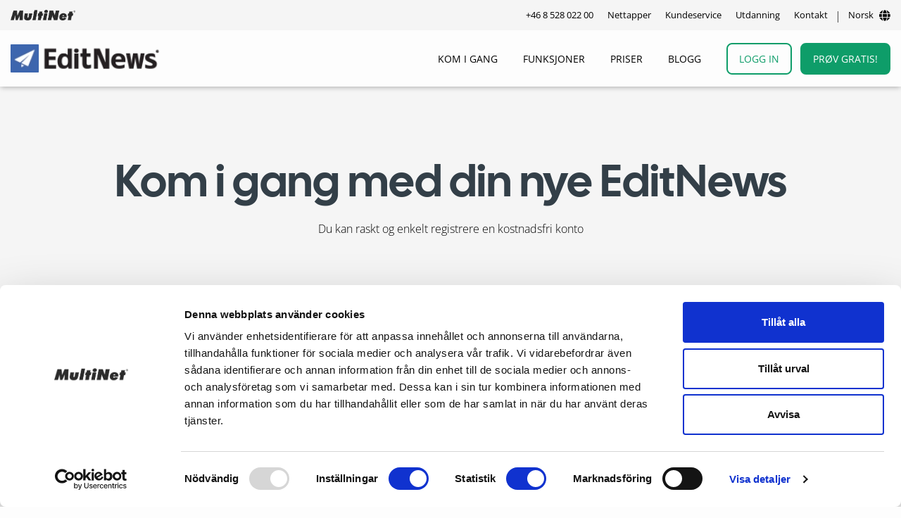

--- FILE ---
content_type: text/html; charset=utf-8
request_url: https://www.multinet.com/no/editnews/kom-i-gang/
body_size: 6922
content:

<!DOCTYPE html>
<html xmlns="http://www.w3.org/1999/xhtml" lang="nb-NO">
<head lang="nb-NO">
	<!-- Tracking script --><!-- Google Tag Manager --><script>(function(w,d,s,l,i){w[l]=w[l]||[];w[l].push({'gtm.start':new Date().getTime(),event:'gtm.js'});var f=d.getElementsByTagName(s)[0],j=d.createElement(s),dl=l!='dataLayer'?'&l='+l:'';j.async=true;j.src='https://www.googletagmanager.com/gtm.js?id='+i+dl;f.parentNode.insertBefore(j,f);})(window,document,'script','dataLayer','GTM-T2GTJSKZ');</script><!-- End Google Tag Manager -->

	<meta charset="utf-8">
	<meta http-equiv="X-UA-Compatible" content="IE=edge,chrome=1">
	<meta http-equiv="content-language" content="nb-NO">
	<meta name="language" content="Norwegian Bokm&#xE5;l (Norway)">
	<meta name="viewport" content="width=device-width, initial-scale=1">

		<meta property="og:title" content="Kom i gang">
		<title>Kom i gang</title>

    <!-- Description Start -->
<meta name="description" content="Kom i gang" />
<meta property="og:description" content="Kom i gang" />
<!-- Description End -->

    <!-- Image Start -->
<meta property="og:image" content="https://www.multinet.com?width=1920&mode=max" />
<!-- Image End -->

	<!-- Url Start -->
<meta property="og:url" content="https://www.multinet.com/no/editnews/kom-i-gang/" />
<link rel="canonical" href="https://www.multinet.com/no/editnews/kom-i-gang/" />
<!-- Url End -->

	<!-- HrefLang Start -->
<link rel="alternate" href="https://www.multinet.com/en/editnews/getting-started/" hreflang="en-gb" />
<link rel="alternate" href="https://www.multinet.com/editnews/kom-igang/" hreflang="sv-se" />
<link rel="alternate" href="https://www.multinet.com/no/editnews/kom-i-gang/" hreflang="nb-no" />
<link rel="alternate" href="https://www.multinet.com/editnews/kom-igang/" hreflang="x-default" />
<!-- HrefLang End -->

	<!-- Favicons Start -->
<link rel="apple-touch-icon" sizes="57x57" href="/media/xwzbrcnn/cropped-multinet1.png?width=57&height=57">
<link rel="apple-touch-icon" sizes="60x60" href="/media/xwzbrcnn/cropped-multinet1.png?width=60&height=60">
<link rel="apple-touch-icon" sizes="72x72" href="/media/xwzbrcnn/cropped-multinet1.png?width=72&height=72">
<link rel="apple-touch-icon" sizes="76x76" href="/media/xwzbrcnn/cropped-multinet1.png?width=76&height=76">
<link rel="apple-touch-icon" sizes="114x114" href="/media/xwzbrcnn/cropped-multinet1.png?width=114&height=114">
<link rel="apple-touch-icon" sizes="120x120" href="/media/xwzbrcnn/cropped-multinet1.png?width=120&height=120">
<link rel="apple-touch-icon" sizes="144x144" href="/media/xwzbrcnn/cropped-multinet1.png?width=144&height=144">
<link rel="apple-touch-icon" sizes="180x180" href="/media/xwzbrcnn/cropped-multinet1.png?width=180&height=180">
<link rel="icon" type="image/png" sizes="16x16" href="/media/j43fbkn4/cropped-multinet1.png?width=16&height=16">
<link rel="icon" type="image/png" sizes="32x32" href="/media/j43fbkn4/cropped-multinet1.png?width=32&height=32">
<link rel="icon" type="image/png" sizes="96x96" href="/media/j43fbkn4/cropped-multinet1.png?width=96&height=96">
<link rel="icon" type="image/png" sizes="192x192" href="/media/j43fbkn4/cropped-multinet1.png?width=192&height=192">
<meta name="msapplication-TileColor" content="#ffffff">
<meta name="msapplication-TileImage" content="/media/j43fbkn4/cropped-multinet1.png?width=144&height=144">
<meta name="theme-color" content="#ffffff">
<!-- Favicons End -->


    <link rel="preload"  href="/css/fonts/font-open sans-9380565048076469668.css" as="style" onload="this.onload=null;this.rel='stylesheet'">
<noscript><link rel="stylesheet" href="/css/fonts/font-open sans-9380565048076469668.css"></noscript>
<link rel="preload"  href="/css/fonts/font-cal sans-3303404643735275848.css" as="style" onload="this.onload=null;this.rel='stylesheet'">
<noscript><link rel="stylesheet" href="/css/fonts/font-cal sans-3303404643735275848.css"></noscript>


    

	

<link href='/sb/theme-multinet-new.css.v639039837747515482' rel='stylesheet' rel="preload" as="style" onload="this.onload=null;this.rel='stylesheet'"/>

	<link href='/sb/head-bundle.css.v639039786169067596-0' rel='stylesheet' rel="preload" as="style" onload="this.onload=null;this.rel='stylesheet'"/>

	
	

	

	<style type="text/css">/* Border shadow on meny*/.main-navigation {    box-shadow: 0px 2px 7px -1px rgba(0, 0, 0, 0.3);}/* CSS för kursportalen START */footer.eduadmin-poweredby a {color: #6aa9f4;}.eduadmin-events-table-header {    display: none;}.eduadmin-coursetemplate-price-per-participant {    padding-bottom: 1rem;}/* CSS för kursportalen SLUT *//* CSS för karriär START */#multiresurs-page h3.job-title {padding: 15px 0 30px 0;}#multiresurs-page .mr-form-item {    padding: 0 0 15px 0;}#multiresurs-page .mr-form-input-holder input, #multiresurs-page .mr-form-input-holder textarea {max-width: 600px; width: 100%;}/* CSS för karriär SLUT */.widget-theme-020ac5cc-6e40-4e0c-bfda-2244f9d7a2a9{    box-shadow: 0px 0px 19px 3px rgba(0, 0, 0, 0.13) !important;    border-radius: 8px;}.card{    box-shadow: 0px 0px 19px 3px rgba(0, 0, 0, 0.13) !important;    border-radius: 8px;}</style>
</head>
<body class="floating-header default-navigation disable-transparent-header nb-no level-4 kom-i-gang-page id-1583 modulepage ">
	<!-- Google Tag Manager (noscript) --><noscript><iframe src="https://www.googletagmanager.com/ns.html?id=GTM-T2GTJSKZ"height="0" width="0" style="display:none;visibility:hidden"></iframe></noscript><!-- End Google Tag Manager (noscript) -->    

	<a class="position-absolute absolute-top absolute-left m-2 index-tooltip btn btn-primary btn-sm focus-only" href="#wrapper">G&#xE5; til hovedinnhold</a>

	

	<header id="header" aria-labelledby="nav-heading" class="" default-theme="text-bg-light text-dark">
		
		
<div id="mobile-navigation" class="mobile-navigation" :class="open ? 'open' : ''" x-data="{ open: false }" x-trap="open">
	<nav class="general-navigation">
		<ul class="">
				<li class="nav-item general-navigation ">
					<a href="/no/" aria-label="GoToHome" class="top-logo">
						<img src="/assets/images/multinet_retina.png" width="50" height="8.19" alt="Multinet Logo" />
					</a>
				</li>
			
		</ul>
	</nav>

	
<a href="/no/editnews/" title="Logo of EditNews" class="logo">
			<img src="/media/k05dbp53/editnews_orginal.png?width=199&amp;height=37&amp;v=1d9c53d362dfa00&amp;format=webp&amp;quality=100" class="logo-img logo-desktop" width="199" height="37" alt="" loading="lazy"></img>
			<img src="/media/k05dbp53/editnews_orginal.png?width=199&amp;height=37&amp;v=1d9c53d362dfa00&amp;format=webp&amp;quality=100" class="logo-img logo-mobile" width="199" height="37" alt="" loading="lazy"></img>
</a>


		<button id="mobile-navigation-toggler" class="navigation-toggler" type="button" :aria-expanded="open" aria-controls="mobile-nav" @click="open = !open" aria-label="&#xC5;pne navigasjon">
			<span class="toggler-line"></span>
			<span class="toggler-line"></span>
			<span class="toggler-line"></span>
		</button>

	<nav class="main" :class='{"open": open }'  x-cloak id="mobile-nav">

		<div class="menu">
				<ul class="main-menu level-0">

			<li class="nav-item " :class="open ? 'dropdown-open' : ''" x-data="{ open: false }" @click.away="open = false">

			<a target="_self" href="/no/editnews/kom-i-gang/" class="nav-link  " @click="document.getElementById('mobile-navigation-toggler').click()">
				<span>Kom i gang</span>
			</a>
				


			</li>
			<li class="nav-item " :class="open ? 'dropdown-open' : ''" x-data="{ open: false }" @click.away="open = false">

			<a target="_self" href="/no/editnews/funksjoner/" class="nav-link  " @click="document.getElementById('mobile-navigation-toggler').click()">
				<span>Funksjoner</span>
			</a>
				


			</li>
			<li class="nav-item " :class="open ? 'dropdown-open' : ''" x-data="{ open: false }" @click.away="open = false">

			<a target="_self" href="/no/editnews/prisinformasjon/" class="nav-link  " @click="document.getElementById('mobile-navigation-toggler').click()">
				<span>Priser</span>
			</a>
				


			</li>
			<li class="nav-item " :class="open ? 'dropdown-open' : ''" x-data="{ open: false }" @click.away="open = false">

			<a target="_self" href="/no/editnews/blogg/" class="nav-link  " @click="document.getElementById('mobile-navigation-toggler').click()">
				<span>Blogg</span>
			</a>
				


			</li>
			<li class="nav-item " :class="open ? 'dropdown-open' : ''" x-data="{ open: false }" @click.away="open = false">

			<a target="_self" href="https://login.editnews.com/?lang=NO" class="nav-link  btn btn-sm btn-outline-tertiary mr-md-n4" @click="document.getElementById('mobile-navigation-toggler').click()">
				<span>Logg in</span>
			</a>
				


			</li>
			<li class="nav-item " :class="open ? 'dropdown-open' : ''" x-data="{ open: false }" @click.away="open = false">

			<a target="_self" href="/no/editnews/opprett-konto/" class="nav-link  btn btn-sm btn-tertiary" @click="document.getElementById('mobile-navigation-toggler').click()">
				<span>Prøv gratis!</span>
			</a>
				


			</li>

						<li class="nav-item dropdown language-picker" :class="open ? 'dropdown-open' : ''" x-data="{ open: false }" @click.away="open = false">
							<a href="javascript:void(0)"  rel="nofollow" class="nav-link has-children" @click.prevent="open = !open" aria-label="Skifte spr&#xE5;k">
								Norsk
							</a>
							<i class="dropdown-toggler fas fa-globe" @click="open = !open"></i>
							<ul class="level-1" :class="{'show': open }">

									<li class="nav-item language">

										<a href="/en/editnews/getting-started/" aria-label="Bytt spr&#xE5;k til English" class="nav-link language-en">
												<span class="mr-2">
													<img src="https://cdnjs.cloudflare.com/ajax/libs/flag-icon-css/3.5.0/flags/4x3/gb.svg" width="20" height="15" alt="">
												</span>

											<span>English</span>
											
										</a>

									</li>
									<li class="nav-item language">

										<a href="/editnews/kom-igang/" aria-label="Bytt spr&#xE5;k til Svenska" class="nav-link language-sv">
												<span class="mr-2">
													<img src="https://cdnjs.cloudflare.com/ajax/libs/flag-icon-css/3.5.0/flags/4x3/se.svg" width="20" height="15" alt="">
												</span>

											<span>Svenska</span>
											
										</a>

									</li>
									<li class="nav-item language">

										<a href="/no/editnews/kom-i-gang/" aria-label="Bytt spr&#xE5;k til Norsk" class="nav-link language-nb">
												<span class="mr-2">
													<img src="https://cdnjs.cloudflare.com/ajax/libs/flag-icon-css/3.5.0/flags/4x3/no.svg" width="20" height="15" alt="">
												</span>

											<span>Norsk</span>
											
										</a>

									</li>
							</ul>

						</li>

				</ul>
		</div>

	</nav>
</div>


        

<div class="desktop-navigation main-navigation allow-transparent" x-data="{ open: false }">
		<div class="top-navigation">
			<div class="navigation-container">
				<a href="/no/" aria-label="GoToHome" class="top-logo">
					<img src="/assets/images/multinet_retina.png" alt="Multinet Logo" />
				</a>

				<ul class="level-0">
						<li>
			<a target="_self" href="tel:0046852802200" class="nav-link ">
				<span>+46 8 528 022 00</span>
			</a>
						</li>
						<li>
			<a target="_self" href="/no/nettapper/" class="nav-link ">
				<span>Nettapper</span>
			</a>
						</li>
						<li>
			<a target="_self" href="/no/kundeservice/" class="nav-link ">
				<span>Kundeservice </span>
			</a>
						</li>
						<li>
			<a target="_self" href="/no/academy/" class="nav-link ">
				<span>Utdanning</span>
			</a>
						</li>
						<li>
			<a target="_self" href="/no/kontakt/" class="nav-link ">
				<span>Kontakt</span>
			</a>
						</li>

                    <li class="delimiter">
                        <span>|</span>
					</li>

					<li class="nav-item dropdown language-picker" x-data="{ open: false }" @click.away="open = false">
						<a href="javascript:void(0)"  rel="nofollow" aria-label="Skifte spr&#xE5;k" class="nav-toggler nav-link has-children" @click.prevent="open = !open">
							Norsk
						</a>
						<i class="dropdown-toggler fas fa-globe lang-icon" @click="open = !open"></i>
						<ul class="level-1" :class="{'show': open }">

								<li class="nav-item language">
										<span class="mr-2">
											<img src="https://cdnjs.cloudflare.com/ajax/libs/flag-icon-css/3.5.0/flags/4x3/gb.svg" width="20" height="15" alt="" />
										</span>
									<a href="/en/editnews/getting-started/" aria-label="Bytt spr&#xE5;k til English" class="nav-link language-en">
										<span>English</span>
									</a>

									
								</li>
								<li class="nav-item language">
										<span class="mr-2">
											<img src="https://cdnjs.cloudflare.com/ajax/libs/flag-icon-css/3.5.0/flags/4x3/se.svg" width="20" height="15" alt="" />
										</span>
									<a href="/editnews/kom-igang/" aria-label="Bytt spr&#xE5;k til Svenska" class="nav-link language-sv">
										<span>Svenska</span>
									</a>

									
								</li>
								<li class="nav-item language">
										<span class="mr-2">
											<img src="https://cdnjs.cloudflare.com/ajax/libs/flag-icon-css/3.5.0/flags/4x3/no.svg" width="20" height="15" alt="" />
										</span>
									<a href="/no/editnews/kom-i-gang/" aria-label="Bytt spr&#xE5;k til Norsk" class="nav-link language-nb">
										<span>Norsk</span>
									</a>

									
								</li>
						</ul>

					</li>
				</ul>
			</div>
		</div>
	
	<div class="navigation-container">
		
<a href="/no/editnews/" title="Logo of EditNews" class="logo">
			<img src="/media/k05dbp53/editnews_orginal.png?width=199&amp;height=37&amp;v=1d9c53d362dfa00&amp;format=webp&amp;quality=100" class="logo-img logo-desktop" width="199" height="37" alt="" loading="lazy"></img>
			<img src="/media/k05dbp53/editnews_orginal.png?width=199&amp;height=37&amp;v=1d9c53d362dfa00&amp;format=webp&amp;quality=100" class="logo-img logo-mobile" width="199" height="37" alt="" loading="lazy"></img>
</a>


		<nav class="main" :class='{"open": open }'>

			<div class="menu">
					<ul class="main-menu level-0">

			<li class="nav-item " x-data="{ open: false }" @click.away="open = false">

			<a target="_self" href="/no/editnews/kom-i-gang/" class="nav-link  ">
				<span>Kom i gang</span>
			</a>
				


			</li>
			<li class="nav-item " x-data="{ open: false }" @click.away="open = false">

			<a target="_self" href="/no/editnews/funksjoner/" class="nav-link  ">
				<span>Funksjoner</span>
			</a>
				


			</li>
			<li class="nav-item " x-data="{ open: false }" @click.away="open = false">

			<a target="_self" href="/no/editnews/prisinformasjon/" class="nav-link  ">
				<span>Priser</span>
			</a>
				


			</li>
			<li class="nav-item " x-data="{ open: false }" @click.away="open = false">

			<a target="_self" href="/no/editnews/blogg/" class="nav-link  ">
				<span>Blogg</span>
			</a>
				


			</li>
			<li class="nav-item " x-data="{ open: false }" @click.away="open = false">

			<a target="_self" href="https://login.editnews.com/?lang=NO" class="nav-link  btn btn-sm btn-outline-tertiary mr-md-n4">
				<span>Logg in</span>
			</a>
				


			</li>
			<li class="nav-item " x-data="{ open: false }" @click.away="open = false">

			<a target="_self" href="/no/editnews/opprett-konto/" class="nav-link  btn btn-sm btn-tertiary">
				<span>Prøv gratis!</span>
			</a>
				


			</li>



					</ul>
			</div>

		</nav>
	</div>
	
</div>


	</header>

	<main id="wrapper">
		




			<!-- Jumbotron -->

			

				



<section class="module rich-module jumbotron d-flex align-items-center module-theme-ae2f65e7-4a0e-4692-8ea7-51cf1169bd54 module-theme-jumbotron module-index-0 module-53b0fc6a-1e0f-4cbc-b0eb-b3ffef171619 text-bg-gray text-dark spacing-large " data-aos="fade" data-aos-offset="0" data-aos-delay="100" data-aos-duration="300" data-aos-easing="ease-out-quart" data-aos-mirror="false" data-aos-once="false"  id="module-0" style="">
	<div class="container-xx-large " data-aos="fade" data-aos-offset="100" data-aos-delay="100" data-aos-duration="300" data-aos-easing="ease-out-quart" data-aos-mirror="false" data-aos-once="false" >
		<h1 style="text-align: center;">Kom i gang med din nye EditNews</h1>
<p style="text-align: center;">Du kan raskt og enkelt registrere en kostnadsfri konto</p>
<p style="text-align: center;"> </p>
<p style="text-align: center;"><img src="/media/wv1kj4ed/macbook-pro-editnews2.png?rmode=max&amp;width=1024&amp;height=602" alt=""></p>

		
	</div>
</section>





		

			<!-- Widgets -->

			

				

<section class="module widgets module-theme-0b1b55f1-44c8-456a-945b-10ef1f5f4eed module-theme-widgets module-index-1 module-545ae085-db14-4034-8969-bb82b5dcf91b text-bg-gray text-none spacing-large var-m " data-aos="fade" data-aos-offset="0" data-aos-delay="100" data-aos-duration="300" data-aos-easing="ease-out-quart" data-aos-mirror="false" data-aos-once="false"  id="module-1" style="--vm-t:-6rem;;--vm-r:0rem;;--vm-b:0rem;;--vm-l:0rem;">
<div class="container-xx-large " data-aos="fade" data-aos-offset="100" data-aos-delay="100" data-aos-duration="300" data-aos-easing="ease-out-quart" data-aos-mirror="false" data-aos-once="false" >

    




    


            



<div class="widgets">
	<div class="row gutters-vertical justify-content-center ">
		<div class="col-12 col-md-4 widget-column">
			<!-- Text -->

			

				


<div class="text-widget widget widget-theme-a4c1e1ef-5963-4bee-887f-b3a0c9d9abfc widget-theme-text widget-acf6bb78-3d2d-4c1e-9800-90129cefe49e text-bg-gray text-dark var-p " data-aos="fade" data-aos-offset="100" data-aos-delay="200" data-aos-duration="200" data-aos-easing="ease-out-quart" data-aos-mirror="false" data-aos-once="false" style="--vp-t:25px;;--vp-r:25px;;--vp-b:25px;;--vp-l:25px;">

	<p style="text-align: center;"><img src="/media/k32owya1/paper-plane-1.png?rmode=max&amp;width=64&amp;height=64" alt="" width="64" height="64"></p>
<h4 style="text-align: center;">1. Opprett konto</h4>


	

</div>

		</div>
		<div class="col-12 col-md-4 widget-column">
			<!-- Text -->

			

				


<div class="text-widget widget widget-theme-a4c1e1ef-5963-4bee-887f-b3a0c9d9abfc widget-theme-text widget-d790b964-9ba5-4407-8c1a-3bcf22a4f863 text-bg-gray text-dark var-p " data-aos="fade" data-aos-offset="100" data-aos-delay="200" data-aos-duration="200" data-aos-easing="ease-out-quart" data-aos-mirror="false" data-aos-once="false" style="--vp-t:25px;;--vp-r:25px;;--vp-b:25px;;--vp-l:25px;">

	<p style="text-align: center;"><img src="/media/5pffot1m/check.png?rmode=max&amp;width=64&amp;height=64" alt="" width="64" height="64"></p>
<h4 style="text-align: center;">2. Bekreft din e-postadresse</h4>


	

</div>

		</div>
		<div class="col-12 col-md-4 widget-column">
			<!-- Text -->

			

				


<div class="text-widget widget widget-theme-a4c1e1ef-5963-4bee-887f-b3a0c9d9abfc widget-theme-text widget-2286a054-c56b-432c-a64e-5b96844fa2f3 text-bg-gray text-dark var-p " data-aos="fade" data-aos-offset="100" data-aos-delay="200" data-aos-duration="200" data-aos-easing="ease-out-quart" data-aos-mirror="false" data-aos-once="false" style="--vp-t:25px;;--vp-r:25px;;--vp-b:25px;;--vp-l:25px;">

	<p style="text-align: center;"><img src="/media/xmseuytk/edit.png?rmode=max&amp;width=64&amp;height=64" alt="" width="64" height="64"></p>
<h4 style="text-align: center;">3. Lag ditt første brev</h4>


	

</div>

		</div>
	</div>
</div>


</div>
</section>

    






		

			<!-- Widgets -->

			

				

<section class="module widgets module-theme-0b1b55f1-44c8-456a-945b-10ef1f5f4eed module-theme-widgets module-index-2 module-1a7096b3-c490-4bf6-9562-2636994f092e text-bg-secondary text-light spacing-large " data-aos="fade" data-aos-offset="0" data-aos-delay="100" data-aos-duration="300" data-aos-easing="ease-out-quart" data-aos-mirror="false" data-aos-once="false"  id="module-2" style="">
<div class="container-xx-large " data-aos="fade" data-aos-offset="100" data-aos-delay="100" data-aos-duration="300" data-aos-easing="ease-out-quart" data-aos-mirror="false" data-aos-once="false" >

    




    


            



<div class="widgets">
	<div class="row gutters-vertical justify-content-center align-items-center">
		<div class="col-12 col-md-7 widget-column">
			<!-- Text -->

			

				


<div class="text-widget widget widget-theme-a4c1e1ef-5963-4bee-887f-b3a0c9d9abfc widget-theme-text widget-b74fbc26-d602-4ad1-822f-a15536577892 " data-aos="fade" data-aos-offset="100" data-aos-delay="200" data-aos-duration="200" data-aos-easing="ease-out-quart" data-aos-mirror="false" data-aos-once="false" style="">

	<h2><em>Opprett en kostnadsfri konto</em></h2>
<p><em>Det går fort å enkelt! Deretter lager du ditt første brev med noen av våre ferdige maler eller så lager du din egen. Deretter kan du importere til din adressebok via Excel. Du vil bli overrasket over hvor lett å smidig det er å jobbe i ditt nye verktøy for e-postmarkedsføring.</em></p>


	

</div>

		</div>
		<div class="col-12 col-md-5 widget-column">
			<!-- Buttons -->

			

				
<div class="buttons-widget widget widget-theme-b6457b87-1c22-4b8b-8183-65bffc0ce0e2 widget-theme-buttons widget-70f30c1f-f576-4e01-9b1e-18eb4ee0bb77 text-md-right " data-aos="fade" data-aos-offset="100" data-aos-delay="200" data-aos-duration="200" data-aos-easing="ease-out-quart" data-aos-mirror="false" data-aos-once="false" style="">
	


	<div class="buttons buttons-1">
		

			<div data-aos="fade" data-aos-offset="100" data-aos-delay="300" data-aos-duration="400" data-aos-easing="ease-out-quart" data-aos-mirror="false" data-aos-once="false">
				<a href="https://login.editnews.com/RegisterNewTrial?lang=NO" class="btn btn-primary button-theme-64ca8955-5f08-425c-8a5e-7a77b2bc5b73 " rel="">Opprett konto</a>
			</div>
		
	</div>



</div>

		</div>
	</div>
</div>


</div>
</section>

    






		

			<!-- Widgets -->

			

				

<section class="module widgets module-theme-0b1b55f1-44c8-456a-945b-10ef1f5f4eed module-theme-widgets module-index-3 module-44cb1141-4548-477f-9e31-9ee030383453 text-bg-gray text-none spacing-large " data-aos="fade" data-aos-offset="0" data-aos-delay="100" data-aos-duration="300" data-aos-easing="ease-out-quart" data-aos-mirror="false" data-aos-once="false"  id="module-3" style="">
<div class="container-xx-large " data-aos="fade" data-aos-offset="100" data-aos-delay="100" data-aos-duration="300" data-aos-easing="ease-out-quart" data-aos-mirror="false" data-aos-once="false" >

    




    


            



<div class="widgets">
	<div class="row gutters-vertical justify-content-center ">
		<div class="col-12 col-md-6 widget-column">
			<!-- Text -->

			

				


<div class="text-widget widget widget-theme-a4c1e1ef-5963-4bee-887f-b3a0c9d9abfc widget-theme-text widget-622502ac-ceda-44bf-a246-567039bad266 text-bg-gray text-dark var-p " data-aos="fade" data-aos-offset="100" data-aos-delay="200" data-aos-duration="200" data-aos-easing="ease-out-quart" data-aos-mirror="false" data-aos-once="false" style="--vp-t:25px;;--vp-r:25px;;--vp-b:25px;;--vp-l:25px;">

	<h2>Vi hjelper deg å lykkes ...</h2>
<p><em>... og tar deg hele veien fra start til slutt med din nye marknedsforingssystem</em></p>
<p>Våre Customer Success Managers sørger for at du får svar på alle spørsmålene dine og gir deg råd og tips som løfter virksomheten din til et helt nytt nivå.</p>


	

</div>

		</div>
		<div class="col-12 col-md-3 widget-column">
			<!-- Text -->

			

				


<div class="text-widget widget widget-theme-a4c1e1ef-5963-4bee-887f-b3a0c9d9abfc widget-theme-text widget-0ec5c978-0cb0-4fd5-8880-a284d54dd77d text-bg-gray text-dark var-p " data-aos="fade" data-aos-offset="100" data-aos-delay="200" data-aos-duration="200" data-aos-easing="ease-out-quart" data-aos-mirror="false" data-aos-once="false" style="--vp-t:25px;;--vp-r:25px;;--vp-b:25px;;--vp-l:25px;">

	<p style="text-align: center;"><img src="/media/hnsdqil3/personal-3-1.png?rmode=max&amp;width=110&amp;height=110" alt="" width="110" height="110"></p>
<p style="text-align: center;">Customer Success Manager</p>


	

</div>

		</div>
		<div class="col-12 col-md-3 widget-column">
			<!-- Text -->

			

				


<div class="text-widget widget widget-theme-a4c1e1ef-5963-4bee-887f-b3a0c9d9abfc widget-theme-text widget-ee1624ad-da72-430a-8bed-2c85410f90aa text-bg-gray text-dark var-p " data-aos="fade" data-aos-offset="100" data-aos-delay="200" data-aos-duration="200" data-aos-easing="ease-out-quart" data-aos-mirror="false" data-aos-once="false" style="--vp-t:25px;;--vp-r:25px;;--vp-b:25px;;--vp-l:25px;">

	<p style="text-align: center;"><img src="/media/5doahbvl/personal-1-1.png?rmode=max&amp;width=110&amp;height=110" alt="" width="110" height="110"></p>
<p style="text-align: center;">Customer Success Manager</p>


	

</div>

		</div>
	</div>
</div>


</div>
</section>

    






		

			<!-- Widgets -->

			

				

<section class="module widgets module-theme-0b1b55f1-44c8-456a-945b-10ef1f5f4eed module-theme-widgets module-index-4 module-f266a655-6cde-46c5-b31f-7fc820b10503 bg-none bg-same text-none spacing-large " data-aos="fade" data-aos-offset="0" data-aos-delay="100" data-aos-duration="300" data-aos-easing="ease-out-quart" data-aos-mirror="false" data-aos-once="false"  id="module-4" style="">
<div class="container-xx-large " data-aos="fade" data-aos-offset="100" data-aos-delay="100" data-aos-duration="300" data-aos-easing="ease-out-quart" data-aos-mirror="false" data-aos-once="false" >

    




    


            



<div class="widgets">
	<div class="row gutters-vertical justify-content-center ">
		<div class="col-12 col-md-auto widget-column">
			<!-- Text -->

			

				


<div class="text-widget widget widget-theme-a4c1e1ef-5963-4bee-887f-b3a0c9d9abfc widget-theme-text widget-82080216-47ce-4955-90d0-12d94a872b6b " data-aos="fade" data-aos-offset="100" data-aos-delay="200" data-aos-duration="200" data-aos-easing="ease-out-quart" data-aos-mirror="false" data-aos-once="false" style="">

	<h2>Kom i gang med en brukerutdanning</h2>
<p>Velg blant våre åpne kurs eller kontakt oss for et skreddersydd</p>


	

</div>

		</div>
		<div class="col-12 col-md-auto widget-column">
			<!-- Code -->

			

				

<div class="code-widget widget widget-theme-a683a1e5-b761-446d-a1c0-f42b507a0682 widget-theme-code widget-aafa5d58-66be-4f3b-9f66-4db86fc8df8f " data-aos="fade" data-aos-offset="100" data-aos-delay="200" data-aos-duration="200" data-aos-easing="ease-out-quart" data-aos-mirror="false" data-aos-once="false" style="">
    <script type="text/javascript" id="eduadmin-customer-script" src="https://app.eduadmin.se/webportal/dist/webportal.min.js" data-eduadmin-script="17ad0e89cde0fcbb"></script>
</div>

		</div>
		<div class="col-12 col-md-auto widget-column">
			<!-- Code -->

			

				

<div class="code-widget widget widget-theme-a683a1e5-b761-446d-a1c0-f42b507a0682 widget-theme-code widget-0505d9a1-2479-4374-8400-6cf850643b5d " data-aos="fade" data-aos-offset="100" data-aos-delay="200" data-aos-duration="200" data-aos-easing="ease-out-quart" data-aos-mirror="false" data-aos-once="false" style="">
    <div data-eduadmin-events="17ad0e89cde0fcbb" data-eduadmin-category-id="57098"></div>
</div>

		</div>
	</div>
</div>


</div>
</section>

    






		



	</main>


	
	<footer id="footer" class=" text-bg-secondary text-light">
			<div class="container  py-2 py-md-5">
				



<div class="widgets">
	<div class="row gutters-vertical justify-content-center">
		<div class="col-12 col-md-12 widget-column">
			<!-- Text -->

			

				


<div class="text-widget widget widget-theme-a4c1e1ef-5963-4bee-887f-b3a0c9d9abfc widget-theme-text widget-ea9bb151-14db-4ec1-b0ca-2ec067007e0e text-center text-md-center var-p " data-aos="fade" data-aos-offset="100" data-aos-delay="200" data-aos-duration="200" data-aos-easing="ease-out-quart" data-aos-mirror="false" data-aos-once="false" style="--vp-b:1rem;">

	<h2>Ta kontakt så forteller vi deg mer!</h2>


	


	<div class="buttons buttons-2 mt-4">
		

			<div data-aos="fade" data-aos-offset="100" data-aos-delay="300" data-aos-duration="400" data-aos-easing="ease-out-quart" data-aos-mirror="false" data-aos-once="false">
				<a href="tel: 0046852802280" class="btn btn-primary button-theme-64ca8955-5f08-425c-8a5e-7a77b2bc5b73 " rel="">&#x2B;46 8 528 022 80</a>
			</div>
		
			<div data-aos="fade" data-aos-offset="100" data-aos-delay="300" data-aos-duration="400" data-aos-easing="ease-out-quart" data-aos-mirror="false" data-aos-once="false">
				<a href="/no/kontakt/" class="btn btn-primary button-theme-64ca8955-5f08-425c-8a5e-7a77b2bc5b73 " rel="">Kontakt meg</a>
			</div>
		
	</div>




</div>

		</div>
		<div class="col-12 col-md-12 widget-column">
			<!-- Text -->

			

				


<div class="text-widget widget widget-theme-a4c1e1ef-5963-4bee-887f-b3a0c9d9abfc widget-theme-text widget-fc8930a8-23eb-44cf-ac22-933128562986 text-center text-md-center var-p " data-aos="fade" data-aos-offset="100" data-aos-delay="200" data-aos-duration="200" data-aos-easing="ease-out-quart" data-aos-mirror="false" data-aos-once="false" style="--vp-b:1rem;">

	<hr>


	

</div>

		</div>
		<div class="col-12 col-md-3 widget-column">
			<!-- Text -->

			

				


<div class="text-widget widget widget-theme-a4c1e1ef-5963-4bee-887f-b3a0c9d9abfc widget-theme-text widget-cff757d2-e5d5-4832-a90a-1326b4478a33 text-left text-md-left " data-aos="fade" data-aos-offset="100" data-aos-delay="200" data-aos-duration="200" data-aos-easing="ease-out-quart" data-aos-mirror="false" data-aos-once="false" style="">

	<h4>Nettapper</h4>
<ul>
<li><a href="#" title="EduAdmin">EduAdmin</a></li>
<li><a href="#" title="Dealmanager">DealManager</a></li>
<li><a href="/no/lega-online/" title="LegaOnline">Lega Online</a></li>
<li><a href="/no/editnews/" title="EditNews">EditNews</a></li>
<li><a href="https://www.absencelist.com/no/" title="AbsenceList">AbsenceList</a></li>
</ul>


	

</div>

		</div>
		<div class="col-12 col-md-3 widget-column">
			<!-- Text -->

			

				


<div class="text-widget widget widget-theme-a4c1e1ef-5963-4bee-887f-b3a0c9d9abfc widget-theme-text widget-5e3a6c4f-a36f-41d2-9330-523c1f60a8c0 text-left text-md-left " data-aos="fade" data-aos-offset="100" data-aos-delay="200" data-aos-duration="200" data-aos-easing="ease-out-quart" data-aos-mirror="false" data-aos-once="false" style="">

	<h4>Om MultiNet</h4>
<ul>
<li><a href="/no/om-multinet/" title="Om Multinet">Om MultiNet</a></li>
<li><a href="/no/karriere/" title="Karriär">Karriere</a></li>
<li><a href="/no/sikkerhet-og-integritet/" title="Säkerhet och integritet">Sikkerhet og personvern</a></li>
<li><a rel="noopener" href="https://www.google.se/maps/place/MultiNet+Interactive+AB/@59.3310902,18.0515739,17z/data=!3m1!4b1!4m5!3m4!1s0x465f9d360fa2f12d:0xa337aa641d342352!8m2!3d59.3307219!4d18.0545143" target="_blank">Besøk oss</a></li>
<li><a href="/no/kontakt/" title="Kontakt">Kontakt</a></li>
</ul>


	

</div>

		</div>
		<div class="col-12 col-md-3 widget-column">
			<!-- Text -->

			

				


<div class="text-widget widget widget-theme-a4c1e1ef-5963-4bee-887f-b3a0c9d9abfc widget-theme-text widget-aa40cd97-685c-4ff3-99ae-d8f0574cc17e text-left text-md-left " data-aos="fade" data-aos-offset="100" data-aos-delay="200" data-aos-duration="200" data-aos-easing="ease-out-quart" data-aos-mirror="false" data-aos-once="false" style="">

	<h4>Kundeservice</h4>
<ul>
<li><a rel="noopener" href="http://status.multinet.com/" target="_blank">Driftstatus</a></li>
<li><a href="/no/academy/" title="Academy">MultiNet Academy</a></li>
<li><a href="/no/kundeservice/" title="Kundservice">Kundeservice</a></li>
</ul>
<p>Tel: <a href="tel:+46852802200">+46 8 528 022 00</a><br>Support: <a href="tel:+46852802290">+46 8 528 022 90</a></p>


	

</div>

		</div>
		<div class="col-12 col-md-3 widget-column">
			<!-- Text -->

			

				


<div class="text-widget widget widget-theme-a4c1e1ef-5963-4bee-887f-b3a0c9d9abfc widget-theme-text widget-8d0e4ca7-3651-4b74-8fa3-6caebf1b279c text-center text-md-center " data-aos="fade" data-aos-offset="100" data-aos-delay="200" data-aos-duration="200" data-aos-easing="ease-out-quart" data-aos-mirror="false" data-aos-once="false" style="">

	<p><img src="/media/opylktgb/aaa-logo.png?rmode=max&amp;width=70&amp;height=40" alt="" width="70" height="40"></p>


	

</div>

		</div>
		<div class="col-12 col-md-12 widget-column">
			<!-- Text -->

			

				


<div class="text-widget widget widget-theme-a4c1e1ef-5963-4bee-887f-b3a0c9d9abfc widget-theme-text widget-6a99a19b-345e-4630-b3f5-341f29c5db56 text-center text-md-center var-p " data-aos="fade" data-aos-offset="100" data-aos-delay="200" data-aos-duration="200" data-aos-easing="ease-out-quart" data-aos-mirror="false" data-aos-once="false" style="--vp-b:1rem;">

	<hr>


	

</div>

		</div>
		<div class="col-12 col-md-6 widget-column">
			<!-- Text -->

			

				


<div class="text-widget widget widget-theme-a4c1e1ef-5963-4bee-887f-b3a0c9d9abfc widget-theme-text widget-391c1431-1978-4d9c-a7e6-5cf0ac3067ad text-left text-md-left var-p " data-aos="fade" data-aos-offset="100" data-aos-delay="200" data-aos-duration="200" data-aos-easing="ease-out-quart" data-aos-mirror="false" data-aos-once="false" style="--vp-b:1rem;">

	<p><a href="/no/" title="Startside"><img src="/media/okkbsv3x/multinet_vit.png?rmode=max&amp;width=85&amp;height=14" alt="" width="85" height="14"></a></p>


	

</div>

		</div>
		<div class="col-12 col-md-6 widget-column">
			<!-- Text -->

			

				


<div class="text-widget widget widget-theme-a4c1e1ef-5963-4bee-887f-b3a0c9d9abfc widget-theme-text widget-08cde717-10e9-416f-a5c4-dbd6161bbad4 text-left text-md-right var-p " data-aos="fade" data-aos-offset="100" data-aos-delay="200" data-aos-duration="200" data-aos-easing="ease-out-quart" data-aos-mirror="false" data-aos-once="false" style="--vp-b:1rem;">

	<p><a href="/no/sikkerhet-og-integritet/personvernerklaering/" title="Integritetspolicy" data-anchor="#">Privacy &amp; Cookies</a></p>


	

</div>

		</div>
	</div>
</div>

			</div>
		<section class="copyright" aria-hidden="true">
			<div class="container p-2 text-center">
				<p class="m-0"><small>© MultiNet · 2026 All Rights Reserved</small></p>
			</div>
		</section>
	</footer>


	
	<script src="/App_Plugins/UmbracoForms/Assets/promise-polyfill/dist/polyfill.min.js?v=13.4.2" type="application/javascript"></script><script src="/App_Plugins/UmbracoForms/Assets/aspnet-client-validation/dist/aspnet-validation.min.js?v=13.4.2" type="application/javascript"></script>
	
	
	


	<script src="/sb/footer-vendor-bundle.js.v639039786169067596-0"></script>
	<script src="/scripts/main.js?v=639039786169067596-0"></script><script src="/scripts/site.js?v=639039786169067596-0"></script>

	

	

	

	<script>         document.querySelectorAll('img').forEach((img) => {        img.addEventListener('load', () => {            try {                AOS.refresh();            } catch {}        });    });        /*document.addEventListener("lazyloaded", () => {        AOS.refresh();    });*/        document.querySelectorAll("a[href*='#']:not([href='#'])").forEach((btn) => {        btn.addEventListener('click', (e) => {            var hash = e.target.getAttribute("href").split("#")[1];            var element = document.getElementById(hash);                        if(element) {                e.preventDefault();                                var topOfElement = element.offsetTop - 100;                window.scroll({ top: topOfElement, behavior: "smooth" });                            }        });    });</script>    
</body>
</html>

--- FILE ---
content_type: text/css
request_url: https://www.multinet.com/css/fonts/font-cal%20sans-3303404643735275848.css
body_size: 269
content:
@font-face{font-family:"Cal Sans";font-style:normal;font-weight:400;src:url(/assets/fonts/cache/s-calsans-v2-fdN99sWUv3gWqXxqqRBTtFs04A.woff2) format("woff2");unicode-range:U+102-103,U+110-111,U+128-129,U+168-169,U+1A0-1A1,U+1AF-1B0,U+300-301,U+303-304,U+308-309,U+323,U+329,U+1EA0-1EF9,U+20AB}@font-face{font-family:"Cal Sans";font-style:normal;font-weight:400;src:url(/assets/fonts/cache/s-calsans-v2-fdN99sWUv3gWqXxqqRBStFs04A.woff2) format("woff2");unicode-range:U+100-2BA,U+2BD-2C5,U+2C7-2CC,U+2CE-2D7,U+2DD-2FF,U+304,U+308,U+329,U+1D00-1DBF,U+1E00-1E9F,U+1EF2-1EFF,U+2020,U+20A0-20AB,U+20AD-20C0,U+2113,U+2C60-2C7F,U+A720-A7FF}@font-face{font-family:"Cal Sans";font-style:normal;font-weight:400;src:url(/assets/fonts/cache/s-calsans-v2-fdN99sWUv3gWqXxqqRBctFs.woff2) format("woff2");unicode-range:U+0-FF,U+131,U+152-153,U+2BB-2BC,U+2C6,U+2DA,U+2DC,U+304,U+308,U+329,U+2000-206F,U+20AC,U+2122,U+2191,U+2193,U+2212,U+2215,U+FEFF,U+FFFD}

--- FILE ---
content_type: text/css
request_url: https://www.multinet.com/sb/theme-multinet-new.css.v639039837747515482
body_size: 66616
content:
@charset "UTF-8";
/*DEFAULTVARIABLES*/
:root {
  --primary: #18a4ba;
  --secondary: #102a39;
  --tertiary: #0e9d69;
  --quaternary: #88959c;
  --quinary: #405561;
  --light: #fdfdfd;
  --dark: #000;
  --gray: #f5f5f5;
  --graydark: #dddddd;
  --logoColor: transparent;
  --headerWidth: 1320px;
  --headerMobileHeight: 60px;
  --headerHeight: 80px;
  --fixedHeader: false;
  --contentWidth: "";
  --defaultContentWidth: Large;
  --footerWidth: 1440px;
  --headingFont: "Cal Sans", sans-serif;
  --bodyFont: "Open Sans", sans-serif;
  --headerFont: "Cal Sans", sans-serif;
  --h1FontSize: 4rem;
  --h2FontSize: 3rem;
  --h3FontSize: 1.55rem;
  --h4FontSize: 1.4rem;
  --h5FontSize: 1.25rem;
  --h6FontSize: 1rem;
  --cardsHorizontalRatio: 4x3;
  --cardsVerticalRatio: 4x3;
  --collectionGridRatio: 16x9;
  --collectionListRatio: 4x3;
  --baseSass: "multinet.scss";
  --alias: "";
  --viewPath: "Multinet";
  --disableGenerateSass: false;
  --disableCompileSass: false;
  --font-weight-base: 300;
  --headerFontWeight: 300;
  --headings-font-weight: 400;
  --headings-color: #333F48;
  --yiq-contrasted-threshold: 160;
  --min-contrast-ratio: 2;
  --hr-border-width: 1px;
  --navigationBorderSize: 0px;
  --btn-border-width: 2px;
  --btn-border-radius: 8px;
  --btn-border-radius-lg: 8px;
  --btn-border-radius-sm: 8px;
  --input-border-radius: 8px;
  --input-border-radius-lg: 8px;
  --input-border-radius-sm: 8px;
  --headerMobileBreakpoint: "xl";
  --headerLinkPaddingX: 18px;
  --input-padding-y: 0.5rem;
  --section-spacing-none: 0;
}

:root,
[data-bs-theme=light] {
  --blue: #0d6efd;
  --indigo: #6610f2;
  --purple: #6f42c1;
  --pink: #d63384;
  --red: #dc3545;
  --orange: #fd7e14;
  --yellow: #ffc107;
  --green: #198754;
  --teal: #20c997;
  --cyan: #0dcaf0;
  --black: #000;
  --white: #fff;
  --gray: #6c757d;
  --gray-dark: #343a40;
  --gray-100: #f8f9fa;
  --gray-200: #e9ecef;
  --gray-300: #dee2e6;
  --gray-400: #ced4da;
  --gray-500: #adb5bd;
  --gray-600: #6c757d;
  --gray-700: #495057;
  --gray-800: #343a40;
  --gray-900: #212529;
  --primary: #18a4ba;
  --secondary: #102a39;
  --tertiary: #0e9d69;
  --quaternary: #88959c;
  --quinary: #405561;
  --light: #fdfdfd;
  --dark: #000;
  --gray: #f5f5f5;
  --graydark: #dddddd;
  --gray-dark: #dddddd;
  --gray-light: #ced4da;
  --text: #212529;
  --primary-rgb: 24, 164, 186;
  --secondary-rgb: 16, 42, 57;
  --tertiary-rgb: 14, 157, 105;
  --quaternary-rgb: 136, 149, 156;
  --quinary-rgb: 64, 85, 97;
  --light-rgb: 253, 253, 253;
  --dark-rgb: 0, 0, 0;
  --gray-rgb: 245, 245, 245;
  --graydark-rgb: 221, 221, 221;
  --gray-dark-rgb: 221, 221, 221;
  --gray-light-rgb: 206, 212, 218;
  --text-rgb: 33, 37, 41;
  --primary-text-emphasis: rgb(9.6, 65.6, 74.4);
  --secondary-text-emphasis: rgb(6.4, 16.8, 22.8);
  --success-text-emphasis: rgb(10, 54, 33.6);
  --info-text-emphasis: rgb(5.2, 80.8, 96);
  --warning-text-emphasis: rgb(102, 77.2, 2.8);
  --danger-text-emphasis: rgb(88, 21.2, 27.6);
  --light-text-emphasis: #495057;
  --dark-text-emphasis: #495057;
  --primary-bg-subtle: rgb(208.8, 236.8, 241.2);
  --secondary-bg-subtle: rgb(207.2, 212.4, 215.4);
  --success-bg-subtle: rgb(209, 231, 220.8);
  --info-bg-subtle: rgb(206.6, 244.4, 252);
  --warning-bg-subtle: rgb(255, 242.6, 205.4);
  --danger-bg-subtle: rgb(248, 214.6, 217.8);
  --light-bg-subtle: rgb(251.5, 252, 252.5);
  --dark-bg-subtle: #ced4da;
  --primary-border-subtle: rgb(162.6, 218.6, 227.4);
  --secondary-border-subtle: rgb(159.4, 169.8, 175.8);
  --success-border-subtle: rgb(163, 207, 186.6);
  --info-border-subtle: rgb(158.2, 233.8, 249);
  --warning-border-subtle: rgb(255, 230.2, 155.8);
  --danger-border-subtle: rgb(241, 174.2, 180.6);
  --light-border-subtle: #e9ecef;
  --dark-border-subtle: #adb5bd;
  --white-rgb: 255, 255, 255;
  --black-rgb: 0, 0, 0;
  --font-sans-serif: "Open Sans", sans-serif;
  --font-monospace: SFMono-Regular, Menlo, Monaco, Consolas, "Liberation Mono", "Courier New", monospace;
  --gradient: linear-gradient(180deg, rgba(255, 255, 255, 0.15), rgba(255, 255, 255, 0));
  --body-font-family: var(--font-sans-serif);
  --body-font-size: 1rem;
  --body-font-weight: 300;
  --body-line-height: 1.8;
  --body-color: #212529;
  --body-color-rgb: 33, 37, 41;
  --body-bg: #fdfdfd;
  --body-bg-rgb: 253, 253, 253;
  --emphasis-color: #000;
  --emphasis-color-rgb: 0, 0, 0;
  --secondary-color: rgba(33, 37, 41, 0.75);
  --secondary-color-rgb: 33, 37, 41;
  --secondary-bg: #e9ecef;
  --secondary-bg-rgb: 233, 236, 239;
  --tertiary-color: rgba(33, 37, 41, 0.5);
  --tertiary-color-rgb: 33, 37, 41;
  --tertiary-bg: #f8f9fa;
  --tertiary-bg-rgb: 248, 249, 250;
  --heading-color: #333F48;
  --link-color: #18a4ba;
  --link-color-rgb: 24, 164, 186;
  --link-decoration: none;
  --link-hover-color: rgb(19.2, 131.2, 148.8);
  --link-hover-color-rgb: 19, 131, 149;
  --code-color: #d63384;
  --highlight-color: #212529;
  --highlight-bg: rgb(255, 242.6, 205.4);
  --border-width: 1px;
  --border-style: solid;
  --border-color: #dee2e6;
  --border-color-translucent: rgba(0, 0, 0, 0.175);
  --border-radius: 0.375rem;
  --border-radius-sm: 0.25rem;
  --border-radius-lg: 0.5rem;
  --border-radius-xl: 1rem;
  --border-radius-xxl: 2rem;
  --border-radius-2xl: var(--border-radius-xxl);
  --border-radius-pill: 50rem;
  --box-shadow: rgba(0, 0, 0, 0.05) 0px 10px 15px -3px, rgba(0, 0, 0, 0.05) 0px 5px 5px -2px;
  --box-shadow-sm: rgba(0, 0, 0, 0.03) 0px 10px 15px -3px, rgba(0, 0, 0, 0.03) 0px 5px 5px -2px;
  --box-shadow-lg: rgba(0, 0, 0, 0.05) 0px 10px 30px -3px, rgba(0, 0, 0, 0.05) 0px 5px 10px -2px;
  --box-shadow-inset: inset 0 1px 2px rgba(0, 0, 0, 0.075);
  --focus-ring-width: 0.25rem;
  --focus-ring-opacity: 0.25;
  --focus-ring-color: rgba(24, 164, 186, 0.25);
  --form-valid-color: #198754;
  --form-valid-border-color: #198754;
  --form-invalid-color: #dc3545;
  --form-invalid-border-color: #dc3545;
}

[data-bs-theme=dark] {
  color-scheme: dark;
  --body-color: #dee2e6;
  --body-color-rgb: 222, 226, 230;
  --body-bg: #212529;
  --body-bg-rgb: 33, 37, 41;
  --emphasis-color: #fff;
  --emphasis-color-rgb: 255, 255, 255;
  --secondary-color: rgba(222, 226, 230, 0.75);
  --secondary-color-rgb: 222, 226, 230;
  --secondary-bg: #343a40;
  --secondary-bg-rgb: 52, 58, 64;
  --tertiary-color: rgba(222, 226, 230, 0.5);
  --tertiary-color-rgb: 222, 226, 230;
  --tertiary-bg: rgb(42.5, 47.5, 52.5);
  --tertiary-bg-rgb: 43, 48, 53;
  --primary-text-emphasis: rgb(116.4, 200.4, 213.6);
  --secondary-text-emphasis: rgb(111.6, 127.2, 136.2);
  --success-text-emphasis: rgb(117, 183, 152.4);
  --info-text-emphasis: rgb(109.8, 223.2, 246);
  --warning-text-emphasis: rgb(255, 217.8, 106.2);
  --danger-text-emphasis: rgb(234, 133.8, 143.4);
  --light-text-emphasis: #f8f9fa;
  --dark-text-emphasis: #dee2e6;
  --primary-bg-subtle: rgb(4.8, 32.8, 37.2);
  --secondary-bg-subtle: rgb(3.2, 8.4, 11.4);
  --success-bg-subtle: rgb(5, 27, 16.8);
  --info-bg-subtle: rgb(2.6, 40.4, 48);
  --warning-bg-subtle: rgb(51, 38.6, 1.4);
  --danger-bg-subtle: rgb(44, 10.6, 13.8);
  --light-bg-subtle: #343a40;
  --dark-bg-subtle: #1a1d20;
  --primary-border-subtle: rgb(14.4, 98.4, 111.6);
  --secondary-border-subtle: rgb(9.6, 25.2, 34.2);
  --success-border-subtle: rgb(15, 81, 50.4);
  --info-border-subtle: rgb(7.8, 121.2, 144);
  --warning-border-subtle: rgb(153, 115.8, 4.2);
  --danger-border-subtle: rgb(132, 31.8, 41.4);
  --light-border-subtle: #495057;
  --dark-border-subtle: #343a40;
  --heading-color: inherit;
  --link-color: rgb(116.4, 200.4, 213.6);
  --link-hover-color: rgb(144.12, 211.32, 221.88);
  --link-color-rgb: 116, 200, 214;
  --link-hover-color-rgb: 144, 211, 222;
  --code-color: rgb(230.4, 132.6, 181.2);
  --highlight-color: #dee2e6;
  --highlight-bg: rgb(102, 77.2, 2.8);
  --border-color: #495057;
  --border-color-translucent: rgba(255, 255, 255, 0.15);
  --form-valid-color: rgb(117, 183, 152.4);
  --form-valid-border-color: rgb(117, 183, 152.4);
  --form-invalid-color: rgb(234, 133.8, 143.4);
  --form-invalid-border-color: rgb(234, 133.8, 143.4);
}

*,
*::before,
*::after {
  box-sizing: border-box;
}

@media (prefers-reduced-motion: no-preference) {
  :root {
    scroll-behavior: smooth;
  }
}

body {
  margin: 0;
  font-family: var(--body-font-family);
  font-size: var(--body-font-size);
  font-weight: var(--body-font-weight);
  line-height: var(--body-line-height);
  color: var(--body-color);
  text-align: var(--body-text-align);
  background-color: var(--body-bg);
  -webkit-text-size-adjust: 100%;
  -webkit-tap-highlight-color: rgba(0, 0, 0, 0);
}

hr {
  margin: 1rem 0;
  color: inherit;
  border: 0;
  border-top: 1px solid #000;
  opacity: 0.25;
}

h6, .h6, h5, .h5, .card .card-title, h4, .pre-headline, .h4, h3, .h3, h2, .h2, h1, .h1 {
  margin-top: 0;
  margin-bottom: 1rem;
  font-family: "Cal Sans", sans-serif;
  font-weight: 400;
  line-height: 1.2;
  color: var(--heading-color);
}

h1, .h1 {
  font-size: calc(1.525rem + 3.3vw);
}
@media (min-width: 1200px) {
  h1, .h1 {
    font-size: 4rem;
  }
}

h2, .h2 {
  font-size: calc(1.425rem + 2.1vw);
}
@media (min-width: 1200px) {
  h2, .h2 {
    font-size: 3rem;
  }
}

h3, .h3 {
  font-size: calc(1.28rem + 0.36vw);
}
@media (min-width: 1200px) {
  h3, .h3 {
    font-size: 1.55rem;
  }
}

h4, .pre-headline, .h4 {
  font-size: calc(1.265rem + 0.18vw);
}
@media (min-width: 1200px) {
  h4, .pre-headline, .h4 {
    font-size: 1.4rem;
  }
}

h5, .h5, .card .card-title {
  font-size: 1.25rem;
}

h6, .h6 {
  font-size: 1rem;
}

p {
  margin-top: 0;
  margin-bottom: 1rem;
}

abbr[title] {
  text-decoration: underline dotted;
  cursor: help;
  text-decoration-skip-ink: none;
}

address {
  margin-bottom: 1rem;
  font-style: normal;
  line-height: inherit;
}

ol,
ul {
  padding-left: 2rem;
}

ol,
ul,
dl {
  margin-top: 0;
  margin-bottom: 1rem;
}

ol ol,
ul ul,
ol ul,
ul ol {
  margin-bottom: 0;
}

dt {
  font-weight: 700;
}

dd {
  margin-bottom: 0.5rem;
  margin-left: 0;
}

blockquote {
  margin: 0 0 1rem;
}

b,
strong {
  font-weight: bolder;
}

small, .small {
  font-size: 0.875em;
}

mark, .mark {
  padding: 0.1875em;
  color: var(--highlight-color);
  background-color: var(--highlight-bg);
}

sub,
sup {
  position: relative;
  font-size: 0.75em;
  line-height: 0;
  vertical-align: baseline;
}

sub {
  bottom: -0.25em;
}

sup {
  top: -0.5em;
}

a {
  color: rgba(var(--link-color-rgb), var(--link-opacity, 1));
  text-decoration: none;
}
a:hover {
  --link-color-rgb: var(--link-hover-color-rgb);
}

a:not([href]):not([class]), a:not([href]):not([class]):hover {
  color: inherit;
  text-decoration: none;
}

pre,
code,
kbd,
samp {
  font-family: var(--font-monospace);
  font-size: 1em;
}

pre {
  display: block;
  margin-top: 0;
  margin-bottom: 1rem;
  overflow: auto;
  font-size: 0.875em;
}
pre code {
  font-size: inherit;
  color: inherit;
  word-break: normal;
}

code {
  font-size: 0.875em;
  color: var(--code-color);
  word-wrap: break-word;
}
a > code {
  color: inherit;
}

kbd {
  padding: 0.1875rem 0.375rem;
  font-size: 0.875em;
  color: var(--body-bg);
  background-color: var(--body-color);
  border-radius: 0.25rem;
}
kbd kbd {
  padding: 0;
  font-size: 1em;
}

figure {
  margin: 0 0 1rem;
}

img,
svg {
  vertical-align: middle;
}

table {
  caption-side: bottom;
  border-collapse: collapse;
}

caption {
  padding-top: 0.5rem;
  padding-bottom: 0.5rem;
  color: var(--secondary-color);
  text-align: left;
}

th {
  text-align: inherit;
  text-align: -webkit-match-parent;
}

thead,
tbody,
tfoot,
tr,
td,
th {
  border-color: inherit;
  border-style: solid;
  border-width: 0;
}

label {
  display: inline-block;
}

button {
  border-radius: 0;
}

button:focus:not(:focus-visible) {
  outline: 0;
}

input,
button,
select,
optgroup,
textarea {
  margin: 0;
  font-family: inherit;
  font-size: inherit;
  line-height: inherit;
}

button,
select {
  text-transform: none;
}

[role=button] {
  cursor: pointer;
}

select {
  word-wrap: normal;
}
select:disabled {
  opacity: 1;
}

[list]:not([type=date]):not([type=datetime-local]):not([type=month]):not([type=week]):not([type=time])::-webkit-calendar-picker-indicator {
  display: none !important;
}

button,
[type=button],
[type=reset],
[type=submit] {
  -webkit-appearance: button;
}
button:not(:disabled),
[type=button]:not(:disabled),
[type=reset]:not(:disabled),
[type=submit]:not(:disabled) {
  cursor: pointer;
}

::-moz-focus-inner {
  padding: 0;
  border-style: none;
}

textarea {
  resize: vertical;
}

fieldset {
  min-width: 0;
  padding: 0;
  margin: 0;
  border: 0;
}

legend {
  float: left;
  width: 100%;
  padding: 0;
  margin-bottom: 0.5rem;
  font-size: calc(1.275rem + 0.3vw);
}
@media (min-width: 1200px) {
  legend {
    font-size: 1.5rem;
  }
}
legend {
  line-height: inherit;
}
legend + * {
  clear: left;
}

::-webkit-datetime-edit-fields-wrapper,
::-webkit-datetime-edit-text,
::-webkit-datetime-edit-minute,
::-webkit-datetime-edit-hour-field,
::-webkit-datetime-edit-day-field,
::-webkit-datetime-edit-month-field,
::-webkit-datetime-edit-year-field {
  padding: 0;
}

::-webkit-inner-spin-button {
  height: auto;
}

[type=search] {
  -webkit-appearance: textfield;
  outline-offset: -2px;
}

/* rtl:raw:
[type="tel"],
[type="url"],
[type="email"],
[type="number"] {
  direction: ltr;
}
*/
::-webkit-search-decoration {
  -webkit-appearance: none;
}

::-webkit-color-swatch-wrapper {
  padding: 0;
}

::file-selector-button {
  font: inherit;
  -webkit-appearance: button;
}

output {
  display: inline-block;
}

iframe {
  border: 0;
}

summary {
  display: list-item;
  cursor: pointer;
}

progress {
  vertical-align: baseline;
}

[hidden] {
  display: none !important;
}

.lead, .preamble {
  font-size: 1.25rem;
  font-weight: 300;
}

.display-1 {
  font-size: calc(1.625rem + 4.5vw);
}
@media (min-width: 1200px) {
  .display-1 {
    font-size: 5rem;
  }
}
.display-1 {
  font-weight: 300;
  line-height: 1.2;
}

.display-2 {
  font-size: calc(1.575rem + 3.9vw);
}
@media (min-width: 1200px) {
  .display-2 {
    font-size: 4.5rem;
  }
}
.display-2 {
  font-weight: 300;
  line-height: 1.2;
}

.display-3 {
  font-size: calc(1.525rem + 3.3vw);
}
@media (min-width: 1200px) {
  .display-3 {
    font-size: 4rem;
  }
}
.display-3 {
  font-weight: 300;
  line-height: 1.2;
}

.display-4 {
  font-size: calc(1.475rem + 2.7vw);
}
@media (min-width: 1200px) {
  .display-4 {
    font-size: 3.5rem;
  }
}
.display-4 {
  font-weight: 300;
  line-height: 1.2;
}

.display-5 {
  font-size: calc(1.425rem + 2.1vw);
}
@media (min-width: 1200px) {
  .display-5 {
    font-size: 3rem;
  }
}
.display-5 {
  font-weight: 300;
  line-height: 1.2;
}

.display-6 {
  font-size: calc(1.375rem + 1.5vw);
}
@media (min-width: 1200px) {
  .display-6 {
    font-size: 2.5rem;
  }
}
.display-6 {
  font-weight: 300;
  line-height: 1.2;
}

.list-unstyled {
  padding-left: 0;
  list-style: none;
}

.list-inline {
  padding-left: 0;
  list-style: none;
}

.list-inline-item {
  display: inline-block;
}
.list-inline-item:not(:last-child) {
  margin-right: 0.5rem;
}

.initialism {
  font-size: 0.875em;
  text-transform: uppercase;
}

.blockquote, blockquote:not(.widget) {
  margin-bottom: 0;
  font-size: 1.25rem;
}
.blockquote > :last-child, blockquote:not(.widget) > :last-child {
  margin-bottom: 0;
}

.blockquote-footer {
  margin-top: 0;
  margin-bottom: 0;
  font-size: 0.875em;
  color: #6c757d;
}
.blockquote-footer::before {
  content: "— ";
}

.img-fluid, .widgets .card-widget .card-img-top, .widgets .card-widget .card-img-bottom, .widgets .card-widget .card-img-cover, .widgets .card-widget .card-img {
  max-width: 100%;
  height: auto;
}

.img-thumbnail {
  padding: 0.25rem;
  background-color: var(--body-bg);
  border: var(--border-width) solid var(--border-color);
  border-radius: var(--border-radius);
  max-width: 100%;
  height: auto;
}

.figure {
  display: inline-block;
}

.figure-img {
  margin-bottom: 0.5rem;
  line-height: 1;
}

.figure-caption {
  font-size: 0.875em;
  color: var(--secondary-color);
}

.container,
.container-fluid,
.container-ultra,
.container-xx-large,
.container-x-large,
.container-large,
.container-medium,
.container-small,
.container-full,
.container-xxxl,
.container-xxl,
.container-xl,
.container-lg,
.container-md,
.container-sm {
  --gutter-x: 30px;
  --gutter-y: 0;
  width: 100%;
  padding-right: calc(var(--gutter-x) * 0.5);
  padding-left: calc(var(--gutter-x) * 0.5);
  margin-right: auto;
  margin-left: auto;
}

@media (min-width: 576px) {
  .container-sm, .container {
    max-width: 540px;
  }
}
@media (min-width: 768px) {
  .container-md, .container-sm, .container {
    max-width: 720px;
  }
}
@media (min-width: 992px) {
  .container-lg, .container-md, .container-sm, .container {
    max-width: 960px;
  }
}
@media (min-width: 1200px) {
  .container-xl, .container-lg, .container-md, .container-sm, .container {
    max-width: 1140px;
  }
}
@media (min-width: 1400px) {
  .container-xxl, .container-xl, .container-lg, .container-md, .container-sm, .container {
    max-width: 1320px;
  }
}
.container-xxl, .container-xl, .container-lg, .container-md, .container-sm, .container {
  max-width: 1500px;
}

:root {
  --breakpoint-xs: 0;
  --breakpoint-sm: 576px;
  --breakpoint-md: 768px;
  --breakpoint-lg: 992px;
  --breakpoint-xl: 1200px;
  --breakpoint-xxl: 1400px;
}

.row {
  --gutter-x: 30px;
  --gutter-y: 0;
  display: flex;
  flex-wrap: wrap;
  margin-top: calc(-1 * var(--gutter-y));
  margin-right: calc(-0.5 * var(--gutter-x));
  margin-left: calc(-0.5 * var(--gutter-x));
}
.row > * {
  flex-shrink: 0;
  width: 100%;
  max-width: 100%;
  padding-right: calc(var(--gutter-x) * 0.5);
  padding-left: calc(var(--gutter-x) * 0.5);
  margin-top: var(--gutter-y);
}

.col {
  flex: 1 0 0%;
}

.row-cols-auto > * {
  flex: 0 0 auto;
  width: auto;
}

.row-cols-1 > * {
  flex: 0 0 auto;
  width: 100%;
}

.row-cols-2 > * {
  flex: 0 0 auto;
  width: 50%;
}

.row-cols-3 > * {
  flex: 0 0 auto;
  width: 33.33333333%;
}

.row-cols-4 > * {
  flex: 0 0 auto;
  width: 25%;
}

.row-cols-5 > * {
  flex: 0 0 auto;
  width: 20%;
}

.row-cols-6 > * {
  flex: 0 0 auto;
  width: 16.66666667%;
}

.col-auto {
  flex: 0 0 auto;
  width: auto;
}

.col-1 {
  flex: 0 0 auto;
  width: 8.33333333%;
}

.col-2 {
  flex: 0 0 auto;
  width: 16.66666667%;
}

.col-3 {
  flex: 0 0 auto;
  width: 25%;
}

.col-4 {
  flex: 0 0 auto;
  width: 33.33333333%;
}

.col-5 {
  flex: 0 0 auto;
  width: 41.66666667%;
}

.col-6 {
  flex: 0 0 auto;
  width: 50%;
}

.col-7 {
  flex: 0 0 auto;
  width: 58.33333333%;
}

.col-8 {
  flex: 0 0 auto;
  width: 66.66666667%;
}

.col-9 {
  flex: 0 0 auto;
  width: 75%;
}

.col-10 {
  flex: 0 0 auto;
  width: 83.33333333%;
}

.col-11 {
  flex: 0 0 auto;
  width: 91.66666667%;
}

.col-12 {
  flex: 0 0 auto;
  width: 100%;
}

.offset-1 {
  margin-left: 8.33333333%;
}

.offset-2 {
  margin-left: 16.66666667%;
}

.offset-3 {
  margin-left: 25%;
}

.offset-4 {
  margin-left: 33.33333333%;
}

.offset-5 {
  margin-left: 41.66666667%;
}

.offset-6 {
  margin-left: 50%;
}

.offset-7 {
  margin-left: 58.33333333%;
}

.offset-8 {
  margin-left: 66.66666667%;
}

.offset-9 {
  margin-left: 75%;
}

.offset-10 {
  margin-left: 83.33333333%;
}

.offset-11 {
  margin-left: 91.66666667%;
}

.g-0,
.gx-0 {
  --gutter-x: 0;
}

.g-0,
.gy-0 {
  --gutter-y: 0;
}

.g-1,
.gx-1 {
  --gutter-x: 0.25rem;
}

.g-1,
.gy-1 {
  --gutter-y: 0.25rem;
}

.g-2,
.gx-2 {
  --gutter-x: 0.5rem;
}

.g-2,
.gy-2 {
  --gutter-y: 0.5rem;
}

.g-3,
.gx-3 {
  --gutter-x: 1rem;
}

.g-3,
.gy-3 {
  --gutter-y: 1rem;
}

.g-4,
.gx-4 {
  --gutter-x: 1.5rem;
}

.g-4,
.gy-4 {
  --gutter-y: 1.5rem;
}

.g-5,
.gx-5 {
  --gutter-x: 3rem;
}

.g-5,
.gy-5 {
  --gutter-y: 3rem;
}

.g-6,
.gx-6 {
  --gutter-x: 6rem;
}

.g-6,
.gy-6 {
  --gutter-y: 6rem;
}

.g-7,
.gx-7 {
  --gutter-x: 7rem;
}

.g-7,
.gy-7 {
  --gutter-y: 7rem;
}

.g-8,
.gx-8 {
  --gutter-x: 8rem;
}

.g-8,
.gy-8 {
  --gutter-y: 8rem;
}

.g-9,
.gx-9 {
  --gutter-x: 9rem;
}

.g-9,
.gy-9 {
  --gutter-y: 9rem;
}

.g-gutter-1,
.gx-gutter-1 {
  --gutter-x: 30px;
}

.g-gutter-1,
.gy-gutter-1 {
  --gutter-y: 30px;
}

.g-gutter-2,
.gx-gutter-2 {
  --gutter-x: 60px;
}

.g-gutter-2,
.gy-gutter-2 {
  --gutter-y: 60px;
}

.g-gutter,
.gx-gutter {
  --gutter-x: 15px;
}

.g-gutter,
.gy-gutter {
  --gutter-y: 15px;
}

@media (min-width: 576px) {
  .col-sm {
    flex: 1 0 0%;
  }
  .row-cols-sm-auto > * {
    flex: 0 0 auto;
    width: auto;
  }
  .row-cols-sm-1 > * {
    flex: 0 0 auto;
    width: 100%;
  }
  .row-cols-sm-2 > * {
    flex: 0 0 auto;
    width: 50%;
  }
  .row-cols-sm-3 > * {
    flex: 0 0 auto;
    width: 33.33333333%;
  }
  .row-cols-sm-4 > * {
    flex: 0 0 auto;
    width: 25%;
  }
  .row-cols-sm-5 > * {
    flex: 0 0 auto;
    width: 20%;
  }
  .row-cols-sm-6 > * {
    flex: 0 0 auto;
    width: 16.66666667%;
  }
  .col-sm-auto {
    flex: 0 0 auto;
    width: auto;
  }
  .col-sm-1 {
    flex: 0 0 auto;
    width: 8.33333333%;
  }
  .col-sm-2 {
    flex: 0 0 auto;
    width: 16.66666667%;
  }
  .col-sm-3 {
    flex: 0 0 auto;
    width: 25%;
  }
  .col-sm-4 {
    flex: 0 0 auto;
    width: 33.33333333%;
  }
  .col-sm-5 {
    flex: 0 0 auto;
    width: 41.66666667%;
  }
  .col-sm-6 {
    flex: 0 0 auto;
    width: 50%;
  }
  .col-sm-7 {
    flex: 0 0 auto;
    width: 58.33333333%;
  }
  .col-sm-8 {
    flex: 0 0 auto;
    width: 66.66666667%;
  }
  .col-sm-9 {
    flex: 0 0 auto;
    width: 75%;
  }
  .col-sm-10 {
    flex: 0 0 auto;
    width: 83.33333333%;
  }
  .col-sm-11 {
    flex: 0 0 auto;
    width: 91.66666667%;
  }
  .col-sm-12 {
    flex: 0 0 auto;
    width: 100%;
  }
  .offset-sm-0 {
    margin-left: 0;
  }
  .offset-sm-1 {
    margin-left: 8.33333333%;
  }
  .offset-sm-2 {
    margin-left: 16.66666667%;
  }
  .offset-sm-3 {
    margin-left: 25%;
  }
  .offset-sm-4 {
    margin-left: 33.33333333%;
  }
  .offset-sm-5 {
    margin-left: 41.66666667%;
  }
  .offset-sm-6 {
    margin-left: 50%;
  }
  .offset-sm-7 {
    margin-left: 58.33333333%;
  }
  .offset-sm-8 {
    margin-left: 66.66666667%;
  }
  .offset-sm-9 {
    margin-left: 75%;
  }
  .offset-sm-10 {
    margin-left: 83.33333333%;
  }
  .offset-sm-11 {
    margin-left: 91.66666667%;
  }
  .g-sm-0,
  .gx-sm-0 {
    --gutter-x: 0;
  }
  .g-sm-0,
  .gy-sm-0 {
    --gutter-y: 0;
  }
  .g-sm-1,
  .gx-sm-1 {
    --gutter-x: 0.25rem;
  }
  .g-sm-1,
  .gy-sm-1 {
    --gutter-y: 0.25rem;
  }
  .g-sm-2,
  .gx-sm-2 {
    --gutter-x: 0.5rem;
  }
  .g-sm-2,
  .gy-sm-2 {
    --gutter-y: 0.5rem;
  }
  .g-sm-3,
  .gx-sm-3 {
    --gutter-x: 1rem;
  }
  .g-sm-3,
  .gy-sm-3 {
    --gutter-y: 1rem;
  }
  .g-sm-4,
  .gx-sm-4 {
    --gutter-x: 1.5rem;
  }
  .g-sm-4,
  .gy-sm-4 {
    --gutter-y: 1.5rem;
  }
  .g-sm-5,
  .gx-sm-5 {
    --gutter-x: 3rem;
  }
  .g-sm-5,
  .gy-sm-5 {
    --gutter-y: 3rem;
  }
  .g-sm-6,
  .gx-sm-6 {
    --gutter-x: 6rem;
  }
  .g-sm-6,
  .gy-sm-6 {
    --gutter-y: 6rem;
  }
  .g-sm-7,
  .gx-sm-7 {
    --gutter-x: 7rem;
  }
  .g-sm-7,
  .gy-sm-7 {
    --gutter-y: 7rem;
  }
  .g-sm-8,
  .gx-sm-8 {
    --gutter-x: 8rem;
  }
  .g-sm-8,
  .gy-sm-8 {
    --gutter-y: 8rem;
  }
  .g-sm-9,
  .gx-sm-9 {
    --gutter-x: 9rem;
  }
  .g-sm-9,
  .gy-sm-9 {
    --gutter-y: 9rem;
  }
  .g-sm-gutter-1,
  .gx-sm-gutter-1 {
    --gutter-x: 30px;
  }
  .g-sm-gutter-1,
  .gy-sm-gutter-1 {
    --gutter-y: 30px;
  }
  .g-sm-gutter-2,
  .gx-sm-gutter-2 {
    --gutter-x: 60px;
  }
  .g-sm-gutter-2,
  .gy-sm-gutter-2 {
    --gutter-y: 60px;
  }
  .g-sm-gutter,
  .gx-sm-gutter {
    --gutter-x: 15px;
  }
  .g-sm-gutter,
  .gy-sm-gutter {
    --gutter-y: 15px;
  }
}
@media (min-width: 768px) {
  .col-md {
    flex: 1 0 0%;
  }
  .row-cols-md-auto > * {
    flex: 0 0 auto;
    width: auto;
  }
  .row-cols-md-1 > * {
    flex: 0 0 auto;
    width: 100%;
  }
  .row-cols-md-2 > * {
    flex: 0 0 auto;
    width: 50%;
  }
  .row-cols-md-3 > * {
    flex: 0 0 auto;
    width: 33.33333333%;
  }
  .row-cols-md-4 > * {
    flex: 0 0 auto;
    width: 25%;
  }
  .row-cols-md-5 > * {
    flex: 0 0 auto;
    width: 20%;
  }
  .row-cols-md-6 > * {
    flex: 0 0 auto;
    width: 16.66666667%;
  }
  .col-md-auto {
    flex: 0 0 auto;
    width: auto;
  }
  .col-md-1 {
    flex: 0 0 auto;
    width: 8.33333333%;
  }
  .col-md-2 {
    flex: 0 0 auto;
    width: 16.66666667%;
  }
  .col-md-3 {
    flex: 0 0 auto;
    width: 25%;
  }
  .col-md-4 {
    flex: 0 0 auto;
    width: 33.33333333%;
  }
  .col-md-5 {
    flex: 0 0 auto;
    width: 41.66666667%;
  }
  .col-md-6 {
    flex: 0 0 auto;
    width: 50%;
  }
  .col-md-7 {
    flex: 0 0 auto;
    width: 58.33333333%;
  }
  .col-md-8 {
    flex: 0 0 auto;
    width: 66.66666667%;
  }
  .col-md-9 {
    flex: 0 0 auto;
    width: 75%;
  }
  .col-md-10 {
    flex: 0 0 auto;
    width: 83.33333333%;
  }
  .col-md-11 {
    flex: 0 0 auto;
    width: 91.66666667%;
  }
  .col-md-12 {
    flex: 0 0 auto;
    width: 100%;
  }
  .offset-md-0 {
    margin-left: 0;
  }
  .offset-md-1 {
    margin-left: 8.33333333%;
  }
  .offset-md-2 {
    margin-left: 16.66666667%;
  }
  .offset-md-3 {
    margin-left: 25%;
  }
  .offset-md-4 {
    margin-left: 33.33333333%;
  }
  .offset-md-5 {
    margin-left: 41.66666667%;
  }
  .offset-md-6 {
    margin-left: 50%;
  }
  .offset-md-7 {
    margin-left: 58.33333333%;
  }
  .offset-md-8 {
    margin-left: 66.66666667%;
  }
  .offset-md-9 {
    margin-left: 75%;
  }
  .offset-md-10 {
    margin-left: 83.33333333%;
  }
  .offset-md-11 {
    margin-left: 91.66666667%;
  }
  .g-md-0,
  .gx-md-0 {
    --gutter-x: 0;
  }
  .g-md-0,
  .gy-md-0 {
    --gutter-y: 0;
  }
  .g-md-1,
  .gx-md-1 {
    --gutter-x: 0.25rem;
  }
  .g-md-1,
  .gy-md-1 {
    --gutter-y: 0.25rem;
  }
  .g-md-2,
  .gx-md-2 {
    --gutter-x: 0.5rem;
  }
  .g-md-2,
  .gy-md-2 {
    --gutter-y: 0.5rem;
  }
  .g-md-3,
  .gx-md-3 {
    --gutter-x: 1rem;
  }
  .g-md-3,
  .gy-md-3 {
    --gutter-y: 1rem;
  }
  .g-md-4,
  .gx-md-4 {
    --gutter-x: 1.5rem;
  }
  .g-md-4,
  .gy-md-4 {
    --gutter-y: 1.5rem;
  }
  .g-md-5,
  .gx-md-5 {
    --gutter-x: 3rem;
  }
  .g-md-5,
  .gy-md-5 {
    --gutter-y: 3rem;
  }
  .g-md-6,
  .gx-md-6 {
    --gutter-x: 6rem;
  }
  .g-md-6,
  .gy-md-6 {
    --gutter-y: 6rem;
  }
  .g-md-7,
  .gx-md-7 {
    --gutter-x: 7rem;
  }
  .g-md-7,
  .gy-md-7 {
    --gutter-y: 7rem;
  }
  .g-md-8,
  .gx-md-8 {
    --gutter-x: 8rem;
  }
  .g-md-8,
  .gy-md-8 {
    --gutter-y: 8rem;
  }
  .g-md-9,
  .gx-md-9 {
    --gutter-x: 9rem;
  }
  .g-md-9,
  .gy-md-9 {
    --gutter-y: 9rem;
  }
  .g-md-gutter-1,
  .gx-md-gutter-1 {
    --gutter-x: 30px;
  }
  .g-md-gutter-1,
  .gy-md-gutter-1 {
    --gutter-y: 30px;
  }
  .g-md-gutter-2,
  .gx-md-gutter-2 {
    --gutter-x: 60px;
  }
  .g-md-gutter-2,
  .gy-md-gutter-2 {
    --gutter-y: 60px;
  }
  .g-md-gutter,
  .gx-md-gutter {
    --gutter-x: 15px;
  }
  .g-md-gutter,
  .gy-md-gutter {
    --gutter-y: 15px;
  }
}
@media (min-width: 992px) {
  .col-lg {
    flex: 1 0 0%;
  }
  .row-cols-lg-auto > * {
    flex: 0 0 auto;
    width: auto;
  }
  .row-cols-lg-1 > * {
    flex: 0 0 auto;
    width: 100%;
  }
  .row-cols-lg-2 > * {
    flex: 0 0 auto;
    width: 50%;
  }
  .row-cols-lg-3 > * {
    flex: 0 0 auto;
    width: 33.33333333%;
  }
  .row-cols-lg-4 > * {
    flex: 0 0 auto;
    width: 25%;
  }
  .row-cols-lg-5 > * {
    flex: 0 0 auto;
    width: 20%;
  }
  .row-cols-lg-6 > * {
    flex: 0 0 auto;
    width: 16.66666667%;
  }
  .col-lg-auto {
    flex: 0 0 auto;
    width: auto;
  }
  .col-lg-1 {
    flex: 0 0 auto;
    width: 8.33333333%;
  }
  .col-lg-2 {
    flex: 0 0 auto;
    width: 16.66666667%;
  }
  .col-lg-3 {
    flex: 0 0 auto;
    width: 25%;
  }
  .col-lg-4 {
    flex: 0 0 auto;
    width: 33.33333333%;
  }
  .col-lg-5 {
    flex: 0 0 auto;
    width: 41.66666667%;
  }
  .col-lg-6 {
    flex: 0 0 auto;
    width: 50%;
  }
  .col-lg-7 {
    flex: 0 0 auto;
    width: 58.33333333%;
  }
  .col-lg-8 {
    flex: 0 0 auto;
    width: 66.66666667%;
  }
  .col-lg-9 {
    flex: 0 0 auto;
    width: 75%;
  }
  .col-lg-10 {
    flex: 0 0 auto;
    width: 83.33333333%;
  }
  .col-lg-11 {
    flex: 0 0 auto;
    width: 91.66666667%;
  }
  .col-lg-12 {
    flex: 0 0 auto;
    width: 100%;
  }
  .offset-lg-0 {
    margin-left: 0;
  }
  .offset-lg-1 {
    margin-left: 8.33333333%;
  }
  .offset-lg-2 {
    margin-left: 16.66666667%;
  }
  .offset-lg-3 {
    margin-left: 25%;
  }
  .offset-lg-4 {
    margin-left: 33.33333333%;
  }
  .offset-lg-5 {
    margin-left: 41.66666667%;
  }
  .offset-lg-6 {
    margin-left: 50%;
  }
  .offset-lg-7 {
    margin-left: 58.33333333%;
  }
  .offset-lg-8 {
    margin-left: 66.66666667%;
  }
  .offset-lg-9 {
    margin-left: 75%;
  }
  .offset-lg-10 {
    margin-left: 83.33333333%;
  }
  .offset-lg-11 {
    margin-left: 91.66666667%;
  }
  .g-lg-0,
  .gx-lg-0 {
    --gutter-x: 0;
  }
  .g-lg-0,
  .gy-lg-0 {
    --gutter-y: 0;
  }
  .g-lg-1,
  .gx-lg-1 {
    --gutter-x: 0.25rem;
  }
  .g-lg-1,
  .gy-lg-1 {
    --gutter-y: 0.25rem;
  }
  .g-lg-2,
  .gx-lg-2 {
    --gutter-x: 0.5rem;
  }
  .g-lg-2,
  .gy-lg-2 {
    --gutter-y: 0.5rem;
  }
  .g-lg-3,
  .gx-lg-3 {
    --gutter-x: 1rem;
  }
  .g-lg-3,
  .gy-lg-3 {
    --gutter-y: 1rem;
  }
  .g-lg-4,
  .gx-lg-4 {
    --gutter-x: 1.5rem;
  }
  .g-lg-4,
  .gy-lg-4 {
    --gutter-y: 1.5rem;
  }
  .g-lg-5,
  .gx-lg-5 {
    --gutter-x: 3rem;
  }
  .g-lg-5,
  .gy-lg-5 {
    --gutter-y: 3rem;
  }
  .g-lg-6,
  .gx-lg-6 {
    --gutter-x: 6rem;
  }
  .g-lg-6,
  .gy-lg-6 {
    --gutter-y: 6rem;
  }
  .g-lg-7,
  .gx-lg-7 {
    --gutter-x: 7rem;
  }
  .g-lg-7,
  .gy-lg-7 {
    --gutter-y: 7rem;
  }
  .g-lg-8,
  .gx-lg-8 {
    --gutter-x: 8rem;
  }
  .g-lg-8,
  .gy-lg-8 {
    --gutter-y: 8rem;
  }
  .g-lg-9,
  .gx-lg-9 {
    --gutter-x: 9rem;
  }
  .g-lg-9,
  .gy-lg-9 {
    --gutter-y: 9rem;
  }
  .g-lg-gutter-1,
  .gx-lg-gutter-1 {
    --gutter-x: 30px;
  }
  .g-lg-gutter-1,
  .gy-lg-gutter-1 {
    --gutter-y: 30px;
  }
  .g-lg-gutter-2,
  .gx-lg-gutter-2 {
    --gutter-x: 60px;
  }
  .g-lg-gutter-2,
  .gy-lg-gutter-2 {
    --gutter-y: 60px;
  }
  .g-lg-gutter,
  .gx-lg-gutter {
    --gutter-x: 15px;
  }
  .g-lg-gutter,
  .gy-lg-gutter {
    --gutter-y: 15px;
  }
}
@media (min-width: 1200px) {
  .col-xl {
    flex: 1 0 0%;
  }
  .row-cols-xl-auto > * {
    flex: 0 0 auto;
    width: auto;
  }
  .row-cols-xl-1 > * {
    flex: 0 0 auto;
    width: 100%;
  }
  .row-cols-xl-2 > * {
    flex: 0 0 auto;
    width: 50%;
  }
  .row-cols-xl-3 > * {
    flex: 0 0 auto;
    width: 33.33333333%;
  }
  .row-cols-xl-4 > * {
    flex: 0 0 auto;
    width: 25%;
  }
  .row-cols-xl-5 > * {
    flex: 0 0 auto;
    width: 20%;
  }
  .row-cols-xl-6 > * {
    flex: 0 0 auto;
    width: 16.66666667%;
  }
  .col-xl-auto {
    flex: 0 0 auto;
    width: auto;
  }
  .col-xl-1 {
    flex: 0 0 auto;
    width: 8.33333333%;
  }
  .col-xl-2 {
    flex: 0 0 auto;
    width: 16.66666667%;
  }
  .col-xl-3 {
    flex: 0 0 auto;
    width: 25%;
  }
  .col-xl-4 {
    flex: 0 0 auto;
    width: 33.33333333%;
  }
  .col-xl-5 {
    flex: 0 0 auto;
    width: 41.66666667%;
  }
  .col-xl-6 {
    flex: 0 0 auto;
    width: 50%;
  }
  .col-xl-7 {
    flex: 0 0 auto;
    width: 58.33333333%;
  }
  .col-xl-8 {
    flex: 0 0 auto;
    width: 66.66666667%;
  }
  .col-xl-9 {
    flex: 0 0 auto;
    width: 75%;
  }
  .col-xl-10 {
    flex: 0 0 auto;
    width: 83.33333333%;
  }
  .col-xl-11 {
    flex: 0 0 auto;
    width: 91.66666667%;
  }
  .col-xl-12 {
    flex: 0 0 auto;
    width: 100%;
  }
  .offset-xl-0 {
    margin-left: 0;
  }
  .offset-xl-1 {
    margin-left: 8.33333333%;
  }
  .offset-xl-2 {
    margin-left: 16.66666667%;
  }
  .offset-xl-3 {
    margin-left: 25%;
  }
  .offset-xl-4 {
    margin-left: 33.33333333%;
  }
  .offset-xl-5 {
    margin-left: 41.66666667%;
  }
  .offset-xl-6 {
    margin-left: 50%;
  }
  .offset-xl-7 {
    margin-left: 58.33333333%;
  }
  .offset-xl-8 {
    margin-left: 66.66666667%;
  }
  .offset-xl-9 {
    margin-left: 75%;
  }
  .offset-xl-10 {
    margin-left: 83.33333333%;
  }
  .offset-xl-11 {
    margin-left: 91.66666667%;
  }
  .g-xl-0,
  .gx-xl-0 {
    --gutter-x: 0;
  }
  .g-xl-0,
  .gy-xl-0 {
    --gutter-y: 0;
  }
  .g-xl-1,
  .gx-xl-1 {
    --gutter-x: 0.25rem;
  }
  .g-xl-1,
  .gy-xl-1 {
    --gutter-y: 0.25rem;
  }
  .g-xl-2,
  .gx-xl-2 {
    --gutter-x: 0.5rem;
  }
  .g-xl-2,
  .gy-xl-2 {
    --gutter-y: 0.5rem;
  }
  .g-xl-3,
  .gx-xl-3 {
    --gutter-x: 1rem;
  }
  .g-xl-3,
  .gy-xl-3 {
    --gutter-y: 1rem;
  }
  .g-xl-4,
  .gx-xl-4 {
    --gutter-x: 1.5rem;
  }
  .g-xl-4,
  .gy-xl-4 {
    --gutter-y: 1.5rem;
  }
  .g-xl-5,
  .gx-xl-5 {
    --gutter-x: 3rem;
  }
  .g-xl-5,
  .gy-xl-5 {
    --gutter-y: 3rem;
  }
  .g-xl-6,
  .gx-xl-6 {
    --gutter-x: 6rem;
  }
  .g-xl-6,
  .gy-xl-6 {
    --gutter-y: 6rem;
  }
  .g-xl-7,
  .gx-xl-7 {
    --gutter-x: 7rem;
  }
  .g-xl-7,
  .gy-xl-7 {
    --gutter-y: 7rem;
  }
  .g-xl-8,
  .gx-xl-8 {
    --gutter-x: 8rem;
  }
  .g-xl-8,
  .gy-xl-8 {
    --gutter-y: 8rem;
  }
  .g-xl-9,
  .gx-xl-9 {
    --gutter-x: 9rem;
  }
  .g-xl-9,
  .gy-xl-9 {
    --gutter-y: 9rem;
  }
  .g-xl-gutter-1,
  .gx-xl-gutter-1 {
    --gutter-x: 30px;
  }
  .g-xl-gutter-1,
  .gy-xl-gutter-1 {
    --gutter-y: 30px;
  }
  .g-xl-gutter-2,
  .gx-xl-gutter-2 {
    --gutter-x: 60px;
  }
  .g-xl-gutter-2,
  .gy-xl-gutter-2 {
    --gutter-y: 60px;
  }
  .g-xl-gutter,
  .gx-xl-gutter {
    --gutter-x: 15px;
  }
  .g-xl-gutter,
  .gy-xl-gutter {
    --gutter-y: 15px;
  }
}
@media (min-width: 1400px) {
  .col-xxl {
    flex: 1 0 0%;
  }
  .row-cols-xxl-auto > * {
    flex: 0 0 auto;
    width: auto;
  }
  .row-cols-xxl-1 > * {
    flex: 0 0 auto;
    width: 100%;
  }
  .row-cols-xxl-2 > * {
    flex: 0 0 auto;
    width: 50%;
  }
  .row-cols-xxl-3 > * {
    flex: 0 0 auto;
    width: 33.33333333%;
  }
  .row-cols-xxl-4 > * {
    flex: 0 0 auto;
    width: 25%;
  }
  .row-cols-xxl-5 > * {
    flex: 0 0 auto;
    width: 20%;
  }
  .row-cols-xxl-6 > * {
    flex: 0 0 auto;
    width: 16.66666667%;
  }
  .col-xxl-auto {
    flex: 0 0 auto;
    width: auto;
  }
  .col-xxl-1 {
    flex: 0 0 auto;
    width: 8.33333333%;
  }
  .col-xxl-2 {
    flex: 0 0 auto;
    width: 16.66666667%;
  }
  .col-xxl-3 {
    flex: 0 0 auto;
    width: 25%;
  }
  .col-xxl-4 {
    flex: 0 0 auto;
    width: 33.33333333%;
  }
  .col-xxl-5 {
    flex: 0 0 auto;
    width: 41.66666667%;
  }
  .col-xxl-6 {
    flex: 0 0 auto;
    width: 50%;
  }
  .col-xxl-7 {
    flex: 0 0 auto;
    width: 58.33333333%;
  }
  .col-xxl-8 {
    flex: 0 0 auto;
    width: 66.66666667%;
  }
  .col-xxl-9 {
    flex: 0 0 auto;
    width: 75%;
  }
  .col-xxl-10 {
    flex: 0 0 auto;
    width: 83.33333333%;
  }
  .col-xxl-11 {
    flex: 0 0 auto;
    width: 91.66666667%;
  }
  .col-xxl-12 {
    flex: 0 0 auto;
    width: 100%;
  }
  .offset-xxl-0 {
    margin-left: 0;
  }
  .offset-xxl-1 {
    margin-left: 8.33333333%;
  }
  .offset-xxl-2 {
    margin-left: 16.66666667%;
  }
  .offset-xxl-3 {
    margin-left: 25%;
  }
  .offset-xxl-4 {
    margin-left: 33.33333333%;
  }
  .offset-xxl-5 {
    margin-left: 41.66666667%;
  }
  .offset-xxl-6 {
    margin-left: 50%;
  }
  .offset-xxl-7 {
    margin-left: 58.33333333%;
  }
  .offset-xxl-8 {
    margin-left: 66.66666667%;
  }
  .offset-xxl-9 {
    margin-left: 75%;
  }
  .offset-xxl-10 {
    margin-left: 83.33333333%;
  }
  .offset-xxl-11 {
    margin-left: 91.66666667%;
  }
  .g-xxl-0,
  .gx-xxl-0 {
    --gutter-x: 0;
  }
  .g-xxl-0,
  .gy-xxl-0 {
    --gutter-y: 0;
  }
  .g-xxl-1,
  .gx-xxl-1 {
    --gutter-x: 0.25rem;
  }
  .g-xxl-1,
  .gy-xxl-1 {
    --gutter-y: 0.25rem;
  }
  .g-xxl-2,
  .gx-xxl-2 {
    --gutter-x: 0.5rem;
  }
  .g-xxl-2,
  .gy-xxl-2 {
    --gutter-y: 0.5rem;
  }
  .g-xxl-3,
  .gx-xxl-3 {
    --gutter-x: 1rem;
  }
  .g-xxl-3,
  .gy-xxl-3 {
    --gutter-y: 1rem;
  }
  .g-xxl-4,
  .gx-xxl-4 {
    --gutter-x: 1.5rem;
  }
  .g-xxl-4,
  .gy-xxl-4 {
    --gutter-y: 1.5rem;
  }
  .g-xxl-5,
  .gx-xxl-5 {
    --gutter-x: 3rem;
  }
  .g-xxl-5,
  .gy-xxl-5 {
    --gutter-y: 3rem;
  }
  .g-xxl-6,
  .gx-xxl-6 {
    --gutter-x: 6rem;
  }
  .g-xxl-6,
  .gy-xxl-6 {
    --gutter-y: 6rem;
  }
  .g-xxl-7,
  .gx-xxl-7 {
    --gutter-x: 7rem;
  }
  .g-xxl-7,
  .gy-xxl-7 {
    --gutter-y: 7rem;
  }
  .g-xxl-8,
  .gx-xxl-8 {
    --gutter-x: 8rem;
  }
  .g-xxl-8,
  .gy-xxl-8 {
    --gutter-y: 8rem;
  }
  .g-xxl-9,
  .gx-xxl-9 {
    --gutter-x: 9rem;
  }
  .g-xxl-9,
  .gy-xxl-9 {
    --gutter-y: 9rem;
  }
  .g-xxl-gutter-1,
  .gx-xxl-gutter-1 {
    --gutter-x: 30px;
  }
  .g-xxl-gutter-1,
  .gy-xxl-gutter-1 {
    --gutter-y: 30px;
  }
  .g-xxl-gutter-2,
  .gx-xxl-gutter-2 {
    --gutter-x: 60px;
  }
  .g-xxl-gutter-2,
  .gy-xxl-gutter-2 {
    --gutter-y: 60px;
  }
  .g-xxl-gutter,
  .gx-xxl-gutter {
    --gutter-x: 15px;
  }
  .g-xxl-gutter,
  .gy-xxl-gutter {
    --gutter-y: 15px;
  }
}
.table, .content table:not([class]) {
  --table-color-type: initial;
  --table-bg-type: initial;
  --table-color-state: initial;
  --table-bg-state: initial;
  --table-color: var(--emphasis-color);
  --table-bg: var(--body-bg);
  --table-border-color: var(--border-color);
  --table-accent-bg: transparent;
  --table-striped-color: var(--emphasis-color);
  --table-striped-bg: rgba(var(--emphasis-color-rgb), 0.05);
  --table-active-color: var(--emphasis-color);
  --table-active-bg: rgba(var(--emphasis-color-rgb), 0.1);
  --table-hover-color: var(--emphasis-color);
  --table-hover-bg: rgba(var(--emphasis-color-rgb), 0.075);
  width: 100%;
  margin-bottom: 1rem;
  vertical-align: top;
  border-color: var(--table-border-color);
}
.table > :not(caption) > * > *, .content table:not([class]) > :not(caption) > * > * {
  padding: 0.5rem 0.5rem;
  color: var(--table-color-state, var(--table-color-type, var(--table-color)));
  background-color: var(--table-bg);
  border-bottom-width: var(--border-width);
  box-shadow: inset 0 0 0 9999px var(--table-bg-state, var(--table-bg-type, var(--table-accent-bg)));
}
.table > tbody, .content table:not([class]) > tbody {
  vertical-align: inherit;
}
.table > thead, .content table:not([class]) > thead {
  vertical-align: bottom;
}

.table-group-divider {
  border-top: calc(var(--border-width) * 2) solid currentcolor;
}

.caption-top {
  caption-side: top;
}

.table-sm > :not(caption) > * > * {
  padding: 0.25rem 0.25rem;
}

.table-bordered > :not(caption) > * {
  border-width: var(--border-width) 0;
}
.table-bordered > :not(caption) > * > * {
  border-width: 0 var(--border-width);
}

.table-borderless > :not(caption) > * > * {
  border-bottom-width: 0;
}
.table-borderless > :not(:first-child) {
  border-top-width: 0;
}

.table-striped > tbody > tr:nth-of-type(odd) > * {
  --table-color-type: var(--table-striped-color);
  --table-bg-type: var(--table-striped-bg);
}

.table-striped-columns > :not(caption) > tr > :nth-child(even) {
  --table-color-type: var(--table-striped-color);
  --table-bg-type: var(--table-striped-bg);
}

.table-active {
  --table-color-state: var(--table-active-color);
  --table-bg-state: var(--table-active-bg);
}

.table-hover > tbody > tr:hover > * {
  --table-color-state: var(--table-hover-color);
  --table-bg-state: var(--table-hover-bg);
}

.table-primary {
  --table-color: #000;
  --table-bg: rgb(208.8, 236.8, 241.2);
  --table-border-color: rgb(167.04, 189.44, 192.96);
  --table-striped-bg: rgb(198.36, 224.96, 229.14);
  --table-striped-color: #000;
  --table-active-bg: rgb(187.92, 213.12, 217.08);
  --table-active-color: #000;
  --table-hover-bg: rgb(193.14, 219.04, 223.11);
  --table-hover-color: #000;
  color: var(--table-color);
  border-color: var(--table-border-color);
}

.table-secondary {
  --table-color: #000;
  --table-bg: rgb(207.2, 212.4, 215.4);
  --table-border-color: rgb(165.76, 169.92, 172.32);
  --table-striped-bg: rgb(196.84, 201.78, 204.63);
  --table-striped-color: #000;
  --table-active-bg: rgb(186.48, 191.16, 193.86);
  --table-active-color: #000;
  --table-hover-bg: rgb(191.66, 196.47, 199.245);
  --table-hover-color: #000;
  color: var(--table-color);
  border-color: var(--table-border-color);
}

.table-success {
  --table-color: #000;
  --table-bg: rgb(209, 231, 220.8);
  --table-border-color: rgb(167.2, 184.8, 176.64);
  --table-striped-bg: rgb(198.55, 219.45, 209.76);
  --table-striped-color: #000;
  --table-active-bg: rgb(188.1, 207.9, 198.72);
  --table-active-color: #000;
  --table-hover-bg: rgb(193.325, 213.675, 204.24);
  --table-hover-color: #000;
  color: var(--table-color);
  border-color: var(--table-border-color);
}

.table-info {
  --table-color: #000;
  --table-bg: rgb(206.6, 244.4, 252);
  --table-border-color: rgb(165.28, 195.52, 201.6);
  --table-striped-bg: rgb(196.27, 232.18, 239.4);
  --table-striped-color: #000;
  --table-active-bg: rgb(185.94, 219.96, 226.8);
  --table-active-color: #000;
  --table-hover-bg: rgb(191.105, 226.07, 233.1);
  --table-hover-color: #000;
  color: var(--table-color);
  border-color: var(--table-border-color);
}

.table-warning {
  --table-color: #000;
  --table-bg: rgb(255, 242.6, 205.4);
  --table-border-color: rgb(204, 194.08, 164.32);
  --table-striped-bg: rgb(242.25, 230.47, 195.13);
  --table-striped-color: #000;
  --table-active-bg: rgb(229.5, 218.34, 184.86);
  --table-active-color: #000;
  --table-hover-bg: rgb(235.875, 224.405, 189.995);
  --table-hover-color: #000;
  color: var(--table-color);
  border-color: var(--table-border-color);
}

.table-danger {
  --table-color: #000;
  --table-bg: rgb(248, 214.6, 217.8);
  --table-border-color: rgb(198.4, 171.68, 174.24);
  --table-striped-bg: rgb(235.6, 203.87, 206.91);
  --table-striped-color: #000;
  --table-active-bg: rgb(223.2, 193.14, 196.02);
  --table-active-color: #000;
  --table-hover-bg: rgb(229.4, 198.505, 201.465);
  --table-hover-color: #000;
  color: var(--table-color);
  border-color: var(--table-border-color);
}

.table-light {
  --table-color: #000;
  --table-bg: #fdfdfd;
  --table-border-color: rgb(202.4, 202.4, 202.4);
  --table-striped-bg: rgb(240.35, 240.35, 240.35);
  --table-striped-color: #000;
  --table-active-bg: rgb(227.7, 227.7, 227.7);
  --table-active-color: #000;
  --table-hover-bg: rgb(234.025, 234.025, 234.025);
  --table-hover-color: #000;
  color: var(--table-color);
  border-color: var(--table-border-color);
}

.table-dark {
  --table-color: #fff;
  --table-bg: #000;
  --table-border-color: #333333;
  --table-striped-bg: rgb(12.75, 12.75, 12.75);
  --table-striped-color: #fff;
  --table-active-bg: rgb(25.5, 25.5, 25.5);
  --table-active-color: #fff;
  --table-hover-bg: rgb(19.125, 19.125, 19.125);
  --table-hover-color: #fff;
  color: var(--table-color);
  border-color: var(--table-border-color);
}

.table-responsive {
  overflow-x: auto;
  -webkit-overflow-scrolling: touch;
}

@media (max-width: 575.98px) {
  .table-responsive-sm {
    overflow-x: auto;
    -webkit-overflow-scrolling: touch;
  }
}
@media (max-width: 767.98px) {
  .table-responsive-md {
    overflow-x: auto;
    -webkit-overflow-scrolling: touch;
  }
}
@media (max-width: 991.98px) {
  .table-responsive-lg {
    overflow-x: auto;
    -webkit-overflow-scrolling: touch;
  }
}
@media (max-width: 1199.98px) {
  .table-responsive-xl {
    overflow-x: auto;
    -webkit-overflow-scrolling: touch;
  }
}
@media (max-width: 1399.98px) {
  .table-responsive-xxl {
    overflow-x: auto;
    -webkit-overflow-scrolling: touch;
  }
}
.form-label {
  margin-bottom: 0.5rem;
}

.col-form-label {
  padding-top: calc(0.5rem + 1px);
  padding-bottom: calc(0.5rem + 1px);
  margin-bottom: 0;
  font-size: inherit;
  line-height: 1.8;
}

.col-form-label-lg {
  padding-top: calc(1rem + 1px);
  padding-bottom: calc(1rem + 1px);
  font-size: 1.25rem;
}

.col-form-label-sm {
  padding-top: calc(0.25rem + 1px);
  padding-bottom: calc(0.25rem + 1px);
  font-size: 0.875rem;
}

.form-text {
  margin-top: 0.25rem;
  font-size: 0.875em;
  color: var(--secondary-color);
}

.form-control {
  display: block;
  width: 100%;
  padding: 0.5rem 1rem;
  font-size: 1rem;
  font-weight: 300;
  line-height: 1.8;
  color: var(--body-color);
  appearance: none;
  background-color: var(--body-bg);
  background-clip: padding-box;
  border: 1px solid var(--border-color);
  border-radius: 8px;
  transition: border-color 0.15s ease-in-out, box-shadow 0.15s ease-in-out;
}
@media (prefers-reduced-motion: reduce) {
  .form-control {
    transition: none;
  }
}
.form-control[type=file] {
  overflow: hidden;
}
.form-control[type=file]:not(:disabled):not([readonly]) {
  cursor: pointer;
}
.form-control:focus {
  color: var(--body-color);
  background-color: var(--body-bg);
  border-color: rgb(139.5, 209.5, 220.5);
  outline: 0;
  box-shadow: 0 0 0 0.25rem rgba(24, 164, 186, 0.25);
}
.form-control::-webkit-date-and-time-value {
  min-width: 85px;
  height: 1.8em;
  margin: 0;
}
.form-control::-webkit-datetime-edit {
  display: block;
  padding: 0;
}
.form-control::placeholder {
  color: #000;
  opacity: 1;
}
.form-control:disabled {
  background-color: var(--secondary-bg);
  opacity: 1;
}
.form-control::file-selector-button {
  padding: 0.5rem 1rem;
  margin: -0.5rem -1rem;
  margin-inline-end: 1rem;
  color: var(--body-color);
  background-color: var(--tertiary-bg);
  pointer-events: none;
  border-color: inherit;
  border-style: solid;
  border-width: 0;
  border-inline-end-width: 1px;
  border-radius: 0;
  transition: color 0.15s ease-in-out, background-color 0.15s ease-in-out, border-color 0.15s ease-in-out, box-shadow 0.15s ease-in-out;
}
@media (prefers-reduced-motion: reduce) {
  .form-control::file-selector-button {
    transition: none;
  }
}
.form-control:hover:not(:disabled):not([readonly])::file-selector-button {
  background-color: var(--secondary-bg);
}

.form-control-plaintext {
  display: block;
  width: 100%;
  padding: 0.5rem 0;
  margin-bottom: 0;
  line-height: 1.8;
  color: var(--body-color);
  background-color: transparent;
  border: solid transparent;
  border-width: 1px 0;
}
.form-control-plaintext:focus {
  outline: 0;
}
.form-control-plaintext.form-control-sm, .form-control-plaintext.form-control-lg {
  padding-right: 0;
  padding-left: 0;
}

.form-control-sm {
  min-height: calc(1.8em + 0.5rem + calc(1px * 2));
  padding: 0.25rem 1rem;
  font-size: 0.875rem;
  border-radius: 8px;
}
.form-control-sm::file-selector-button {
  padding: 0.25rem 1rem;
  margin: -0.25rem -1rem;
  margin-inline-end: 1rem;
}

.form-control-lg {
  min-height: calc(1.8em + 2rem + calc(1px * 2));
  padding: 1rem 3.5rem;
  font-size: 1.25rem;
  border-radius: 8px;
}
.form-control-lg::file-selector-button {
  padding: 1rem 3.5rem;
  margin: -1rem -3.5rem;
  margin-inline-end: 3.5rem;
}

textarea.form-control {
  min-height: calc(1.8em + 1rem + calc(1px * 2));
}
textarea.form-control-sm {
  min-height: calc(1.8em + 0.5rem + calc(1px * 2));
}
textarea.form-control-lg {
  min-height: calc(1.8em + 2rem + calc(1px * 2));
}

.form-control-color {
  width: 3rem;
  height: calc(1.8em + 1rem + calc(1px * 2));
  padding: 0.5rem;
}
.form-control-color:not(:disabled):not([readonly]) {
  cursor: pointer;
}
.form-control-color::-moz-color-swatch {
  border: 0 !important;
  border-radius: 8px;
}
.form-control-color::-webkit-color-swatch {
  border: 0 !important;
  border-radius: 8px;
}
.form-control-color.form-control-sm {
  height: calc(1.8em + 0.5rem + calc(1px * 2));
}
.form-control-color.form-control-lg {
  height: calc(1.8em + 2rem + calc(1px * 2));
}

.form-select {
  --form-select-bg-img: url("data:image/svg+xml,%3csvg xmlns='http://www.w3.org/2000/svg' viewBox='0 0 16 16'%3e%3cpath fill='none' stroke='%23343a40' stroke-linecap='round' stroke-linejoin='round' stroke-width='2' d='m2 5 6 6 6-6'/%3e%3c/svg%3e");
  display: block;
  width: 100%;
  padding: 0.5rem 3rem 0.5rem 1rem;
  font-size: 1rem;
  font-weight: 300;
  line-height: 1.8;
  color: var(--body-color);
  appearance: none;
  background-color: var(--body-bg);
  background-image: var(--form-select-bg-img), var(--form-select-bg-icon, none);
  background-repeat: no-repeat;
  background-position: right 1rem center;
  background-size: 16px 12px;
  border: 1px solid var(--border-color);
  border-radius: 8px;
  transition: border-color 0.15s ease-in-out, box-shadow 0.15s ease-in-out;
}
@media (prefers-reduced-motion: reduce) {
  .form-select {
    transition: none;
  }
}
.form-select:focus {
  border-color: rgb(139.5, 209.5, 220.5);
  outline: 0;
  box-shadow: 0 0 0 0.25rem rgba(24, 164, 186, 0.25);
}
.form-select[multiple], .form-select[size]:not([size="1"]) {
  padding-right: 1rem;
  background-image: none;
}
.form-select:disabled {
  background-color: var(--secondary-bg);
}
.form-select:-moz-focusring {
  color: transparent;
  text-shadow: 0 0 0 var(--body-color);
}

.form-select-sm {
  padding-top: 0.25rem;
  padding-bottom: 0.25rem;
  padding-left: 1rem;
  font-size: 0.875rem;
  border-radius: 8px;
}

.form-select-lg {
  padding-top: 1rem;
  padding-bottom: 1rem;
  padding-left: 3.5rem;
  font-size: 1.25rem;
  border-radius: 8px;
}

[data-bs-theme=dark] .form-select {
  --form-select-bg-img: url("data:image/svg+xml,%3csvg xmlns='http://www.w3.org/2000/svg' viewBox='0 0 16 16'%3e%3cpath fill='none' stroke='%23dee2e6' stroke-linecap='round' stroke-linejoin='round' stroke-width='2' d='m2 5 6 6 6-6'/%3e%3c/svg%3e");
}

.form-check {
  display: block;
  min-height: 1.8rem;
  padding-left: 1.5em;
  margin-bottom: 0.125rem;
}
.form-check .form-check-input {
  float: left;
  margin-left: -1.5em;
}

.form-check-reverse {
  padding-right: 1.5em;
  padding-left: 0;
  text-align: right;
}
.form-check-reverse .form-check-input {
  float: right;
  margin-right: -1.5em;
  margin-left: 0;
}

.form-check-input {
  --form-check-bg: var(--body-bg);
  flex-shrink: 0;
  width: 1em;
  height: 1em;
  margin-top: 0.4em;
  vertical-align: top;
  appearance: none;
  background-color: var(--form-check-bg);
  background-image: var(--form-check-bg-image);
  background-repeat: no-repeat;
  background-position: center;
  background-size: contain;
  border: var(--border-width) solid var(--border-color);
  print-color-adjust: exact;
}
.form-check-input[type=checkbox] {
  border-radius: 0.25em;
}
.form-check-input[type=radio] {
  border-radius: 50%;
}
.form-check-input:active {
  filter: brightness(90%);
}
.form-check-input:focus {
  border-color: rgb(139.5, 209.5, 220.5);
  outline: 0;
  box-shadow: 0 0 0 0.25rem rgba(24, 164, 186, 0.25);
}
.form-check-input:checked {
  background-color: #18a4ba;
  border-color: #18a4ba;
}
.form-check-input:checked[type=checkbox] {
  --form-check-bg-image: url("data:image/svg+xml,%3csvg xmlns='http://www.w3.org/2000/svg' viewBox='0 0 20 20'%3e%3cpath fill='none' stroke='%23fff' stroke-linecap='round' stroke-linejoin='round' stroke-width='3' d='m6 10 3 3 6-6'/%3e%3c/svg%3e");
}
.form-check-input:checked[type=radio] {
  --form-check-bg-image: url("data:image/svg+xml,%3csvg xmlns='http://www.w3.org/2000/svg' viewBox='-4 -4 8 8'%3e%3ccircle r='2' fill='%23fff'/%3e%3c/svg%3e");
}
.form-check-input[type=checkbox]:indeterminate {
  background-color: #18a4ba;
  border-color: #18a4ba;
  --form-check-bg-image: url("data:image/svg+xml,%3csvg xmlns='http://www.w3.org/2000/svg' viewBox='0 0 20 20'%3e%3cpath fill='none' stroke='%23fff' stroke-linecap='round' stroke-linejoin='round' stroke-width='3' d='M6 10h8'/%3e%3c/svg%3e");
}
.form-check-input:disabled {
  pointer-events: none;
  filter: none;
  opacity: 0.5;
}
.form-check-input[disabled] ~ .form-check-label, .form-check-input:disabled ~ .form-check-label {
  cursor: default;
  opacity: 0.5;
}

.form-switch {
  padding-left: 2.5em;
}
.form-switch .form-check-input {
  --form-switch-bg: url("data:image/svg+xml,%3csvg xmlns='http://www.w3.org/2000/svg' viewBox='-4 -4 8 8'%3e%3ccircle r='3' fill='rgba%280, 0, 0, 0.25%29'/%3e%3c/svg%3e");
  width: 2em;
  margin-left: -2.5em;
  background-image: var(--form-switch-bg);
  background-position: left center;
  border-radius: 2em;
  transition: background-position 0.15s ease-in-out;
}
@media (prefers-reduced-motion: reduce) {
  .form-switch .form-check-input {
    transition: none;
  }
}
.form-switch .form-check-input:focus {
  --form-switch-bg: url("data:image/svg+xml,%3csvg xmlns='http://www.w3.org/2000/svg' viewBox='-4 -4 8 8'%3e%3ccircle r='3' fill='rgb%28139.5, 209.5, 220.5%29'/%3e%3c/svg%3e");
}
.form-switch .form-check-input:checked {
  background-position: right center;
  --form-switch-bg: url("data:image/svg+xml,%3csvg xmlns='http://www.w3.org/2000/svg' viewBox='-4 -4 8 8'%3e%3ccircle r='3' fill='%23fff'/%3e%3c/svg%3e");
}
.form-switch.form-check-reverse {
  padding-right: 2.5em;
  padding-left: 0;
}
.form-switch.form-check-reverse .form-check-input {
  margin-right: -2.5em;
  margin-left: 0;
}

.form-check-inline {
  display: inline-block;
  margin-right: 1rem;
}

.btn-check {
  position: absolute;
  clip: rect(0, 0, 0, 0);
  pointer-events: none;
}
.btn-check[disabled] + .btn, .btn-check:disabled + .btn {
  pointer-events: none;
  filter: none;
  opacity: 0.65;
}

[data-bs-theme=dark] .form-switch .form-check-input:not(:checked):not(:focus) {
  --form-switch-bg: url("data:image/svg+xml,%3csvg xmlns='http://www.w3.org/2000/svg' viewBox='-4 -4 8 8'%3e%3ccircle r='3' fill='rgba%28255, 255, 255, 0.25%29'/%3e%3c/svg%3e");
}

.form-range {
  width: 100%;
  height: 1.5rem;
  padding: 0;
  appearance: none;
  background-color: transparent;
}
.form-range:focus {
  outline: 0;
}
.form-range:focus::-webkit-slider-thumb {
  box-shadow: 0 0 0 1px #fdfdfd, 0 0 0 0.25rem rgba(24, 164, 186, 0.25);
}
.form-range:focus::-moz-range-thumb {
  box-shadow: 0 0 0 1px #fdfdfd, 0 0 0 0.25rem rgba(24, 164, 186, 0.25);
}
.form-range::-moz-focus-outer {
  border: 0;
}
.form-range::-webkit-slider-thumb {
  width: 1rem;
  height: 1rem;
  margin-top: -0.25rem;
  appearance: none;
  background-color: #18a4ba;
  border: 0;
  border-radius: 1rem;
  transition: background-color 0.15s ease-in-out, border-color 0.15s ease-in-out, box-shadow 0.15s ease-in-out;
}
@media (prefers-reduced-motion: reduce) {
  .form-range::-webkit-slider-thumb {
    transition: none;
  }
}
.form-range::-webkit-slider-thumb:active {
  background-color: rgb(185.7, 227.7, 234.3);
}
.form-range::-webkit-slider-runnable-track {
  width: 100%;
  height: 0.5rem;
  color: transparent;
  cursor: pointer;
  background-color: var(--secondary-bg);
  border-color: transparent;
  border-radius: 1rem;
}
.form-range::-moz-range-thumb {
  width: 1rem;
  height: 1rem;
  appearance: none;
  background-color: #18a4ba;
  border: 0;
  border-radius: 1rem;
  transition: background-color 0.15s ease-in-out, border-color 0.15s ease-in-out, box-shadow 0.15s ease-in-out;
}
@media (prefers-reduced-motion: reduce) {
  .form-range::-moz-range-thumb {
    transition: none;
  }
}
.form-range::-moz-range-thumb:active {
  background-color: rgb(185.7, 227.7, 234.3);
}
.form-range::-moz-range-track {
  width: 100%;
  height: 0.5rem;
  color: transparent;
  cursor: pointer;
  background-color: var(--secondary-bg);
  border-color: transparent;
  border-radius: 1rem;
}
.form-range:disabled {
  pointer-events: none;
}
.form-range:disabled::-webkit-slider-thumb {
  background-color: var(--secondary-color);
}
.form-range:disabled::-moz-range-thumb {
  background-color: var(--secondary-color);
}

.form-floating {
  position: relative;
}
.form-floating > .form-control,
.form-floating > .form-control-plaintext,
.form-floating > .form-select {
  height: calc(3.5rem + calc(1px * 2));
  min-height: calc(3.5rem + calc(1px * 2));
  line-height: 1.25;
}
.form-floating > label {
  position: absolute;
  top: 0;
  left: 0;
  z-index: 2;
  height: 100%;
  padding: 1rem 1rem;
  overflow: hidden;
  text-align: start;
  text-overflow: ellipsis;
  white-space: nowrap;
  pointer-events: none;
  border: 1px solid transparent;
  transform-origin: 0 0;
  transition: opacity 0.1s ease-in-out, transform 0.1s ease-in-out;
}
@media (prefers-reduced-motion: reduce) {
  .form-floating > label {
    transition: none;
  }
}
.form-floating > .form-control,
.form-floating > .form-control-plaintext {
  padding: 1rem 1rem;
}
.form-floating > .form-control::placeholder,
.form-floating > .form-control-plaintext::placeholder {
  color: transparent;
}
.form-floating > .form-control:focus, .form-floating > .form-control:not(:placeholder-shown),
.form-floating > .form-control-plaintext:focus,
.form-floating > .form-control-plaintext:not(:placeholder-shown) {
  padding-top: 1.625rem;
  padding-bottom: 0.625rem;
}
.form-floating > .form-control:-webkit-autofill,
.form-floating > .form-control-plaintext:-webkit-autofill {
  padding-top: 1.625rem;
  padding-bottom: 0.625rem;
}
.form-floating > .form-select {
  padding-top: 1.625rem;
  padding-bottom: 0.625rem;
}
.form-floating > .form-control:focus ~ label,
.form-floating > .form-control:not(:placeholder-shown) ~ label,
.form-floating > .form-control-plaintext ~ label,
.form-floating > .form-select ~ label {
  color: rgba(var(--body-color-rgb), 0.65);
  transform: scale(0.85) translateY(-0.5rem) translateX(0.15rem);
}
.form-floating > .form-control:focus ~ label::after,
.form-floating > .form-control:not(:placeholder-shown) ~ label::after,
.form-floating > .form-control-plaintext ~ label::after,
.form-floating > .form-select ~ label::after {
  position: absolute;
  inset: 1rem 0.5rem;
  z-index: -1;
  height: 1.5em;
  content: "";
  background-color: var(--body-bg);
  border-radius: 8px;
}
.form-floating > .form-control:-webkit-autofill ~ label {
  color: rgba(var(--body-color-rgb), 0.65);
  transform: scale(0.85) translateY(-0.5rem) translateX(0.15rem);
}
.form-floating > .form-control-plaintext ~ label {
  border-width: 1px 0;
}
.form-floating > :disabled ~ label,
.form-floating > .form-control:disabled ~ label {
  color: #6c757d;
}
.form-floating > :disabled ~ label::after,
.form-floating > .form-control:disabled ~ label::after {
  background-color: var(--secondary-bg);
}

.input-group {
  position: relative;
  display: flex;
  flex-wrap: wrap;
  align-items: stretch;
  width: 100%;
}
.input-group > .form-control,
.input-group > .form-select,
.input-group > .form-floating {
  position: relative;
  flex: 1 1 auto;
  width: 1%;
  min-width: 0;
}
.input-group > .form-control:focus,
.input-group > .form-select:focus,
.input-group > .form-floating:focus-within {
  z-index: 5;
}
.input-group .btn {
  position: relative;
  z-index: 2;
}
.input-group .btn:focus {
  z-index: 5;
}

.input-group-text {
  display: flex;
  align-items: center;
  padding: 0.5rem 1rem;
  font-size: 1rem;
  font-weight: 300;
  line-height: 1.8;
  color: var(--body-color);
  text-align: center;
  white-space: nowrap;
  background-color: var(--tertiary-bg);
  border: 1px solid var(--border-color);
  border-radius: 8px;
}

.input-group-lg > .form-control,
.input-group-lg > .form-select,
.input-group-lg > .input-group-text,
.input-group-lg > .btn {
  padding: 1rem 3.5rem;
  font-size: 1.25rem;
  border-radius: 8px;
}

.input-group-sm > .form-control,
.input-group-sm > .form-select,
.input-group-sm > .input-group-text,
.input-group-sm > .btn {
  padding: 0.25rem 1rem;
  font-size: 0.875rem;
  border-radius: 8px;
}

.input-group-lg > .form-select,
.input-group-sm > .form-select {
  padding-right: 4rem;
}

.input-group:not(.has-validation) > :not(:last-child):not(.dropdown-toggle):not(.dropdown-menu):not(.form-floating),
.input-group:not(.has-validation) > .dropdown-toggle:nth-last-child(n+3),
.input-group:not(.has-validation) > .form-floating:not(:last-child) > .form-control,
.input-group:not(.has-validation) > .form-floating:not(:last-child) > .form-select {
  border-top-right-radius: 0;
  border-bottom-right-radius: 0;
}
.input-group.has-validation > :nth-last-child(n+3):not(.dropdown-toggle):not(.dropdown-menu):not(.form-floating),
.input-group.has-validation > .dropdown-toggle:nth-last-child(n+4),
.input-group.has-validation > .form-floating:nth-last-child(n+3) > .form-control,
.input-group.has-validation > .form-floating:nth-last-child(n+3) > .form-select {
  border-top-right-radius: 0;
  border-bottom-right-radius: 0;
}
.input-group > :not(:first-child):not(.dropdown-menu):not(.valid-tooltip):not(.valid-feedback):not(.invalid-tooltip):not(.invalid-feedback) {
  margin-left: calc(1px * -1);
  border-top-left-radius: 0;
  border-bottom-left-radius: 0;
}
.input-group > .form-floating:not(:first-child) > .form-control,
.input-group > .form-floating:not(:first-child) > .form-select {
  border-top-left-radius: 0;
  border-bottom-left-radius: 0;
}

.valid-feedback {
  display: none;
  width: 100%;
  margin-top: 0.25rem;
  font-size: 0.875em;
  color: var(--form-valid-color);
}

.valid-tooltip {
  position: absolute;
  top: 100%;
  z-index: 5;
  display: none;
  max-width: 100%;
  padding: 0.25rem 0.5rem;
  margin-top: 0.1rem;
  font-size: 0.875rem;
  color: #fff;
  background-color: var(--success);
  border-radius: var(--border-radius);
}

.was-validated :valid ~ .valid-feedback,
.was-validated :valid ~ .valid-tooltip,
.is-valid ~ .valid-feedback,
.is-valid ~ .valid-tooltip {
  display: block;
}

.was-validated .form-control:valid, .form-control.is-valid {
  border-color: var(--form-valid-border-color);
  padding-right: calc(1.8em + 1rem);
  background-image: url("data:image/svg+xml,%3csvg xmlns='http://www.w3.org/2000/svg' viewBox='0 0 8 8'%3e%3cpath fill='%23198754' d='M2.3 6.73.6 4.53c-.4-1.04.46-1.4 1.1-.8l1.1 1.4 3.4-3.8c.6-.63 1.6-.27 1.2.7l-4 4.6c-.43.5-.8.4-1.1.1z'/%3e%3c/svg%3e");
  background-repeat: no-repeat;
  background-position: right calc(0.45em + 0.25rem) center;
  background-size: calc(0.9em + 0.5rem) calc(0.9em + 0.5rem);
}
.was-validated .form-control:valid:focus, .form-control.is-valid:focus {
  border-color: var(--form-valid-border-color);
  box-shadow: 0 0 0 0.25rem rgba(var(--success-rgb), 0.25);
}

.was-validated textarea.form-control:valid, textarea.form-control.is-valid {
  padding-right: calc(1.8em + 1rem);
  background-position: top calc(0.45em + 0.25rem) right calc(0.45em + 0.25rem);
}

.was-validated .form-select:valid, .form-select.is-valid {
  border-color: var(--form-valid-border-color);
}
.was-validated .form-select:valid:not([multiple]):not([size]), .was-validated .form-select:valid:not([multiple])[size="1"], .form-select.is-valid:not([multiple]):not([size]), .form-select.is-valid:not([multiple])[size="1"] {
  --form-select-bg-icon: url("data:image/svg+xml,%3csvg xmlns='http://www.w3.org/2000/svg' viewBox='0 0 8 8'%3e%3cpath fill='%23198754' d='M2.3 6.73.6 4.53c-.4-1.04.46-1.4 1.1-.8l1.1 1.4 3.4-3.8c.6-.63 1.6-.27 1.2.7l-4 4.6c-.43.5-.8.4-1.1.1z'/%3e%3c/svg%3e");
  padding-right: 5.5rem;
  background-position: right 1rem center, center right 3rem;
  background-size: 16px 12px, calc(0.9em + 0.5rem) calc(0.9em + 0.5rem);
}
.was-validated .form-select:valid:focus, .form-select.is-valid:focus {
  border-color: var(--form-valid-border-color);
  box-shadow: 0 0 0 0.25rem rgba(var(--success-rgb), 0.25);
}

.was-validated .form-control-color:valid, .form-control-color.is-valid {
  width: calc(3rem + calc(1.8em + 1rem));
}

.was-validated .form-check-input:valid, .form-check-input.is-valid {
  border-color: var(--form-valid-border-color);
}
.was-validated .form-check-input:valid:checked, .form-check-input.is-valid:checked {
  background-color: var(--form-valid-color);
}
.was-validated .form-check-input:valid:focus, .form-check-input.is-valid:focus {
  box-shadow: 0 0 0 0.25rem rgba(var(--success-rgb), 0.25);
}
.was-validated .form-check-input:valid ~ .form-check-label, .form-check-input.is-valid ~ .form-check-label {
  color: var(--form-valid-color);
}

.form-check-inline .form-check-input ~ .valid-feedback {
  margin-left: 0.5em;
}

.was-validated .input-group > .form-control:not(:focus):valid, .input-group > .form-control:not(:focus).is-valid,
.was-validated .input-group > .form-select:not(:focus):valid,
.input-group > .form-select:not(:focus).is-valid,
.was-validated .input-group > .form-floating:not(:focus-within):valid,
.input-group > .form-floating:not(:focus-within).is-valid {
  z-index: 3;
}

.invalid-feedback {
  display: none;
  width: 100%;
  margin-top: 0.25rem;
  font-size: 0.875em;
  color: var(--form-invalid-color);
}

.invalid-tooltip {
  position: absolute;
  top: 100%;
  z-index: 5;
  display: none;
  max-width: 100%;
  padding: 0.25rem 0.5rem;
  margin-top: 0.1rem;
  font-size: 0.875rem;
  color: #fff;
  background-color: var(--danger);
  border-radius: var(--border-radius);
}

.was-validated :invalid ~ .invalid-feedback,
.was-validated :invalid ~ .invalid-tooltip,
.is-invalid ~ .invalid-feedback,
.is-invalid ~ .invalid-tooltip {
  display: block;
}

.was-validated .form-control:invalid, .form-control.is-invalid {
  border-color: var(--form-invalid-border-color);
  padding-right: calc(1.8em + 1rem);
  background-image: url("data:image/svg+xml,%3csvg xmlns='http://www.w3.org/2000/svg' viewBox='0 0 12 12' width='12' height='12' fill='none' stroke='%23dc3545'%3e%3ccircle cx='6' cy='6' r='4.5'/%3e%3cpath stroke-linejoin='round' d='M5.8 3.6h.4L6 6.5z'/%3e%3ccircle cx='6' cy='8.2' r='.6' fill='%23dc3545' stroke='none'/%3e%3c/svg%3e");
  background-repeat: no-repeat;
  background-position: right calc(0.45em + 0.25rem) center;
  background-size: calc(0.9em + 0.5rem) calc(0.9em + 0.5rem);
}
.was-validated .form-control:invalid:focus, .form-control.is-invalid:focus {
  border-color: var(--form-invalid-border-color);
  box-shadow: 0 0 0 0.25rem rgba(var(--danger-rgb), 0.25);
}

.was-validated textarea.form-control:invalid, textarea.form-control.is-invalid {
  padding-right: calc(1.8em + 1rem);
  background-position: top calc(0.45em + 0.25rem) right calc(0.45em + 0.25rem);
}

.was-validated .form-select:invalid, .form-select.is-invalid {
  border-color: var(--form-invalid-border-color);
}
.was-validated .form-select:invalid:not([multiple]):not([size]), .was-validated .form-select:invalid:not([multiple])[size="1"], .form-select.is-invalid:not([multiple]):not([size]), .form-select.is-invalid:not([multiple])[size="1"] {
  --form-select-bg-icon: url("data:image/svg+xml,%3csvg xmlns='http://www.w3.org/2000/svg' viewBox='0 0 12 12' width='12' height='12' fill='none' stroke='%23dc3545'%3e%3ccircle cx='6' cy='6' r='4.5'/%3e%3cpath stroke-linejoin='round' d='M5.8 3.6h.4L6 6.5z'/%3e%3ccircle cx='6' cy='8.2' r='.6' fill='%23dc3545' stroke='none'/%3e%3c/svg%3e");
  padding-right: 5.5rem;
  background-position: right 1rem center, center right 3rem;
  background-size: 16px 12px, calc(0.9em + 0.5rem) calc(0.9em + 0.5rem);
}
.was-validated .form-select:invalid:focus, .form-select.is-invalid:focus {
  border-color: var(--form-invalid-border-color);
  box-shadow: 0 0 0 0.25rem rgba(var(--danger-rgb), 0.25);
}

.was-validated .form-control-color:invalid, .form-control-color.is-invalid {
  width: calc(3rem + calc(1.8em + 1rem));
}

.was-validated .form-check-input:invalid, .form-check-input.is-invalid {
  border-color: var(--form-invalid-border-color);
}
.was-validated .form-check-input:invalid:checked, .form-check-input.is-invalid:checked {
  background-color: var(--form-invalid-color);
}
.was-validated .form-check-input:invalid:focus, .form-check-input.is-invalid:focus {
  box-shadow: 0 0 0 0.25rem rgba(var(--danger-rgb), 0.25);
}
.was-validated .form-check-input:invalid ~ .form-check-label, .form-check-input.is-invalid ~ .form-check-label {
  color: var(--form-invalid-color);
}

.form-check-inline .form-check-input ~ .invalid-feedback {
  margin-left: 0.5em;
}

.was-validated .input-group > .form-control:not(:focus):invalid, .input-group > .form-control:not(:focus).is-invalid,
.was-validated .input-group > .form-select:not(:focus):invalid,
.input-group > .form-select:not(:focus).is-invalid,
.was-validated .input-group > .form-floating:not(:focus-within):invalid,
.input-group > .form-floating:not(:focus-within).is-invalid {
  z-index: 4;
}

.btn {
  --btn-padding-x: 2.5rem;
  --btn-padding-y: 0.75rem;
  --btn-font-family: ;
  --btn-font-size: 1rem;
  --btn-font-weight: 600;
  --btn-line-height: 1.8;
  --btn-color: var(--body-color);
  --btn-bg: transparent;
  --btn-border-width: 2px;
  --btn-border-color: transparent;
  --btn-border-radius: 8px;
  --btn-hover-border-color: transparent;
  --btn-box-shadow: inset 0 1px 0 rgba(255, 255, 255, 0.15), 0 1px 1px rgba(0, 0, 0, 0.075);
  --btn-disabled-opacity: 0.65;
  --btn-focus-box-shadow: 0 0 0 0.25rem rgba(var(--btn-focus-shadow-rgb), .5);
  display: inline-block;
  padding: var(--btn-padding-y) var(--btn-padding-x);
  font-family: var(--btn-font-family);
  font-size: var(--btn-font-size);
  font-weight: var(--btn-font-weight);
  line-height: var(--btn-line-height);
  color: var(--btn-color);
  text-align: center;
  vertical-align: middle;
  cursor: pointer;
  user-select: none;
  border: var(--btn-border-width) solid var(--btn-border-color);
  border-radius: var(--btn-border-radius);
  background-color: var(--btn-bg);
  transition: color 0.15s ease-in-out, background-color 0.15s ease-in-out, border-color 0.15s ease-in-out, box-shadow 0.15s ease-in-out;
}
@media (prefers-reduced-motion: reduce) {
  .btn {
    transition: none;
  }
}
.btn:hover {
  color: var(--btn-hover-color);
  background-color: var(--btn-hover-bg);
  border-color: var(--btn-hover-border-color);
}
.btn-check + .btn:hover {
  color: var(--btn-color);
  background-color: var(--btn-bg);
  border-color: var(--btn-border-color);
}
.btn:focus-visible {
  color: var(--btn-hover-color);
  background-color: var(--btn-hover-bg);
  border-color: var(--btn-hover-border-color);
  outline: 0;
  box-shadow: var(--btn-focus-box-shadow);
}
.btn-check:focus-visible + .btn {
  border-color: var(--btn-hover-border-color);
  outline: 0;
  box-shadow: var(--btn-focus-box-shadow);
}
.btn-check:checked + .btn, :not(.btn-check) + .btn:active, .btn:first-child:active, .btn.active, .btn.show {
  color: var(--btn-active-color);
  background-color: var(--btn-active-bg);
  border-color: var(--btn-active-border-color);
}
.btn-check:checked + .btn:focus-visible, :not(.btn-check) + .btn:active:focus-visible, .btn:first-child:active:focus-visible, .btn.active:focus-visible, .btn.show:focus-visible {
  box-shadow: var(--btn-focus-box-shadow);
}
.btn-check:checked:focus-visible + .btn {
  box-shadow: var(--btn-focus-box-shadow);
}
.btn:disabled, .btn.disabled, fieldset:disabled .btn {
  color: var(--btn-disabled-color);
  pointer-events: none;
  background-color: var(--btn-disabled-bg);
  border-color: var(--btn-disabled-border-color);
  opacity: var(--btn-disabled-opacity);
}

.btn-primary {
  --btn-color: #fff;
  --btn-bg: #18a4ba;
  --btn-border-color: #18a4ba;
  --btn-hover-color: #fff;
  --btn-hover-bg: rgb(20.4, 139.4, 158.1);
  --btn-hover-border-color: rgb(19.2, 131.2, 148.8);
  --btn-focus-shadow-rgb: 59, 178, 196;
  --btn-active-color: #fff;
  --btn-active-bg: rgb(19.2, 131.2, 148.8);
  --btn-active-border-color: rgb(18, 123, 139.5);
  --btn-active-shadow: inset 0 3px 5px rgba(0, 0, 0, 0.125);
  --btn-disabled-color: #fff;
  --btn-disabled-bg: #18a4ba;
  --btn-disabled-border-color: #18a4ba;
}

.btn-secondary {
  --btn-color: #fff;
  --btn-bg: #102a39;
  --btn-border-color: #102a39;
  --btn-hover-color: #fff;
  --btn-hover-bg: rgb(13.6, 35.7, 48.45);
  --btn-hover-border-color: rgb(12.8, 33.6, 45.6);
  --btn-focus-shadow-rgb: 52, 74, 87;
  --btn-active-color: #fff;
  --btn-active-bg: rgb(12.8, 33.6, 45.6);
  --btn-active-border-color: rgb(12, 31.5, 42.75);
  --btn-active-shadow: inset 0 3px 5px rgba(0, 0, 0, 0.125);
  --btn-disabled-color: #fff;
  --btn-disabled-bg: #102a39;
  --btn-disabled-border-color: #102a39;
}

.btn-tertiary {
  --btn-color: #fff;
  --btn-bg: #0e9d69;
  --btn-border-color: #0e9d69;
  --btn-hover-color: #fff;
  --btn-hover-bg: rgb(11.9, 133.45, 89.25);
  --btn-hover-border-color: rgb(11.2, 125.6, 84);
  --btn-focus-shadow-rgb: 50, 172, 128;
  --btn-active-color: #fff;
  --btn-active-bg: rgb(11.2, 125.6, 84);
  --btn-active-border-color: rgb(10.5, 117.75, 78.75);
  --btn-active-shadow: inset 0 3px 5px rgba(0, 0, 0, 0.125);
  --btn-disabled-color: #fff;
  --btn-disabled-bg: #0e9d69;
  --btn-disabled-border-color: #0e9d69;
}

.btn-quaternary {
  --btn-color: #fff;
  --btn-bg: #88959c;
  --btn-border-color: #88959c;
  --btn-hover-color: #fff;
  --btn-hover-bg: rgb(115.6, 126.65, 132.6);
  --btn-hover-border-color: rgb(108.8, 119.2, 124.8);
  --btn-focus-shadow-rgb: 154, 165, 171;
  --btn-active-color: #fff;
  --btn-active-bg: rgb(108.8, 119.2, 124.8);
  --btn-active-border-color: rgb(102, 111.75, 117);
  --btn-active-shadow: inset 0 3px 5px rgba(0, 0, 0, 0.125);
  --btn-disabled-color: #fff;
  --btn-disabled-bg: #88959c;
  --btn-disabled-border-color: #88959c;
}

.btn-quinary {
  --btn-color: #fff;
  --btn-bg: #405561;
  --btn-border-color: #405561;
  --btn-hover-color: #fff;
  --btn-hover-bg: rgb(54.4, 72.25, 82.45);
  --btn-hover-border-color: rgb(51.2, 68, 77.6);
  --btn-focus-shadow-rgb: 93, 111, 121;
  --btn-active-color: #fff;
  --btn-active-bg: rgb(51.2, 68, 77.6);
  --btn-active-border-color: rgb(48, 63.75, 72.75);
  --btn-active-shadow: inset 0 3px 5px rgba(0, 0, 0, 0.125);
  --btn-disabled-color: #fff;
  --btn-disabled-bg: #405561;
  --btn-disabled-border-color: #405561;
}

.btn-light {
  --btn-color: #000;
  --btn-bg: #fdfdfd;
  --btn-border-color: #fdfdfd;
  --btn-hover-color: #000;
  --btn-hover-bg: rgb(215.05, 215.05, 215.05);
  --btn-hover-border-color: rgb(202.4, 202.4, 202.4);
  --btn-focus-shadow-rgb: 215, 215, 215;
  --btn-active-color: #000;
  --btn-active-bg: rgb(202.4, 202.4, 202.4);
  --btn-active-border-color: rgb(189.75, 189.75, 189.75);
  --btn-active-shadow: inset 0 3px 5px rgba(0, 0, 0, 0.125);
  --btn-disabled-color: #000;
  --btn-disabled-bg: #fdfdfd;
  --btn-disabled-border-color: #fdfdfd;
}

.btn-dark {
  --btn-color: #fff;
  --btn-bg: #000;
  --btn-border-color: #000;
  --btn-hover-color: #fff;
  --btn-hover-bg: rgb(38.25, 38.25, 38.25);
  --btn-hover-border-color: rgb(25.5, 25.5, 25.5);
  --btn-focus-shadow-rgb: 38, 38, 38;
  --btn-active-color: #fff;
  --btn-active-bg: #333333;
  --btn-active-border-color: rgb(25.5, 25.5, 25.5);
  --btn-active-shadow: inset 0 3px 5px rgba(0, 0, 0, 0.125);
  --btn-disabled-color: #fff;
  --btn-disabled-bg: #000;
  --btn-disabled-border-color: #000;
}

.btn-gray {
  --btn-color: #000;
  --btn-bg: #f5f5f5;
  --btn-border-color: #f5f5f5;
  --btn-hover-color: #000;
  --btn-hover-bg: rgb(246.5, 246.5, 246.5);
  --btn-hover-border-color: #f6f6f6;
  --btn-focus-shadow-rgb: 208, 208, 208;
  --btn-active-color: #000;
  --btn-active-bg: #f7f7f7;
  --btn-active-border-color: #f6f6f6;
  --btn-active-shadow: inset 0 3px 5px rgba(0, 0, 0, 0.125);
  --btn-disabled-color: #000;
  --btn-disabled-bg: #f5f5f5;
  --btn-disabled-border-color: #f5f5f5;
}

.btn-graydark {
  --btn-color: #000;
  --btn-bg: #dddddd;
  --btn-border-color: #dddddd;
  --btn-hover-color: #000;
  --btn-hover-bg: rgb(226.1, 226.1, 226.1);
  --btn-hover-border-color: rgb(224.4, 224.4, 224.4);
  --btn-focus-shadow-rgb: 188, 188, 188;
  --btn-active-color: #000;
  --btn-active-bg: rgb(227.8, 227.8, 227.8);
  --btn-active-border-color: rgb(224.4, 224.4, 224.4);
  --btn-active-shadow: inset 0 3px 5px rgba(0, 0, 0, 0.125);
  --btn-disabled-color: #000;
  --btn-disabled-bg: #dddddd;
  --btn-disabled-border-color: #dddddd;
}

.btn-gray-dark {
  --btn-color: #000;
  --btn-bg: #dddddd;
  --btn-border-color: #dddddd;
  --btn-hover-color: #000;
  --btn-hover-bg: rgb(226.1, 226.1, 226.1);
  --btn-hover-border-color: rgb(224.4, 224.4, 224.4);
  --btn-focus-shadow-rgb: 188, 188, 188;
  --btn-active-color: #000;
  --btn-active-bg: rgb(227.8, 227.8, 227.8);
  --btn-active-border-color: rgb(224.4, 224.4, 224.4);
  --btn-active-shadow: inset 0 3px 5px rgba(0, 0, 0, 0.125);
  --btn-disabled-color: #000;
  --btn-disabled-bg: #dddddd;
  --btn-disabled-border-color: #dddddd;
}

.btn-gray-light {
  --btn-color: #000;
  --btn-bg: #ced4da;
  --btn-border-color: #ced4da;
  --btn-hover-color: #000;
  --btn-hover-bg: rgb(213.35, 218.45, 223.55);
  --btn-hover-border-color: rgb(210.9, 216.3, 221.7);
  --btn-focus-shadow-rgb: 175, 180, 185;
  --btn-active-color: #000;
  --btn-active-bg: rgb(215.8, 220.6, 225.4);
  --btn-active-border-color: rgb(210.9, 216.3, 221.7);
  --btn-active-shadow: inset 0 3px 5px rgba(0, 0, 0, 0.125);
  --btn-disabled-color: #000;
  --btn-disabled-bg: #ced4da;
  --btn-disabled-border-color: #ced4da;
}

.btn-text {
  --btn-color: #fff;
  --btn-bg: #212529;
  --btn-border-color: #212529;
  --btn-hover-color: #fff;
  --btn-hover-bg: rgb(28.05, 31.45, 34.85);
  --btn-hover-border-color: rgb(26.4, 29.6, 32.8);
  --btn-focus-shadow-rgb: 66, 70, 73;
  --btn-active-color: #fff;
  --btn-active-bg: rgb(26.4, 29.6, 32.8);
  --btn-active-border-color: rgb(24.75, 27.75, 30.75);
  --btn-active-shadow: inset 0 3px 5px rgba(0, 0, 0, 0.125);
  --btn-disabled-color: #fff;
  --btn-disabled-bg: #212529;
  --btn-disabled-border-color: #212529;
}

.btn-outline-primary {
  --btn-color: #18a4ba;
  --btn-border-color: #18a4ba;
  --btn-hover-color: #fff;
  --btn-hover-bg: #18a4ba;
  --btn-hover-border-color: #18a4ba;
  --btn-focus-shadow-rgb: 24, 164, 186;
  --btn-active-color: #fff;
  --btn-active-bg: #18a4ba;
  --btn-active-border-color: #18a4ba;
  --btn-active-shadow: inset 0 3px 5px rgba(0, 0, 0, 0.125);
  --btn-disabled-color: #18a4ba;
  --btn-disabled-bg: transparent;
  --btn-disabled-border-color: #18a4ba;
  --gradient: none;
}

.btn-outline-secondary {
  --btn-color: #102a39;
  --btn-border-color: #102a39;
  --btn-hover-color: #fff;
  --btn-hover-bg: #102a39;
  --btn-hover-border-color: #102a39;
  --btn-focus-shadow-rgb: 16, 42, 57;
  --btn-active-color: #fff;
  --btn-active-bg: #102a39;
  --btn-active-border-color: #102a39;
  --btn-active-shadow: inset 0 3px 5px rgba(0, 0, 0, 0.125);
  --btn-disabled-color: #102a39;
  --btn-disabled-bg: transparent;
  --btn-disabled-border-color: #102a39;
  --gradient: none;
}

.btn-outline-tertiary {
  --btn-color: #0e9d69;
  --btn-border-color: #0e9d69;
  --btn-hover-color: #fff;
  --btn-hover-bg: #0e9d69;
  --btn-hover-border-color: #0e9d69;
  --btn-focus-shadow-rgb: 14, 157, 105;
  --btn-active-color: #fff;
  --btn-active-bg: #0e9d69;
  --btn-active-border-color: #0e9d69;
  --btn-active-shadow: inset 0 3px 5px rgba(0, 0, 0, 0.125);
  --btn-disabled-color: #0e9d69;
  --btn-disabled-bg: transparent;
  --btn-disabled-border-color: #0e9d69;
  --gradient: none;
}

.btn-outline-quaternary {
  --btn-color: #88959c;
  --btn-border-color: #88959c;
  --btn-hover-color: #fff;
  --btn-hover-bg: #88959c;
  --btn-hover-border-color: #88959c;
  --btn-focus-shadow-rgb: 136, 149, 156;
  --btn-active-color: #fff;
  --btn-active-bg: #88959c;
  --btn-active-border-color: #88959c;
  --btn-active-shadow: inset 0 3px 5px rgba(0, 0, 0, 0.125);
  --btn-disabled-color: #88959c;
  --btn-disabled-bg: transparent;
  --btn-disabled-border-color: #88959c;
  --gradient: none;
}

.btn-outline-quinary {
  --btn-color: #405561;
  --btn-border-color: #405561;
  --btn-hover-color: #fff;
  --btn-hover-bg: #405561;
  --btn-hover-border-color: #405561;
  --btn-focus-shadow-rgb: 64, 85, 97;
  --btn-active-color: #fff;
  --btn-active-bg: #405561;
  --btn-active-border-color: #405561;
  --btn-active-shadow: inset 0 3px 5px rgba(0, 0, 0, 0.125);
  --btn-disabled-color: #405561;
  --btn-disabled-bg: transparent;
  --btn-disabled-border-color: #405561;
  --gradient: none;
}

.btn-outline-light {
  --btn-color: #fdfdfd;
  --btn-border-color: #fdfdfd;
  --btn-hover-color: #000;
  --btn-hover-bg: #fdfdfd;
  --btn-hover-border-color: #fdfdfd;
  --btn-focus-shadow-rgb: 253, 253, 253;
  --btn-active-color: #000;
  --btn-active-bg: #fdfdfd;
  --btn-active-border-color: #fdfdfd;
  --btn-active-shadow: inset 0 3px 5px rgba(0, 0, 0, 0.125);
  --btn-disabled-color: #fdfdfd;
  --btn-disabled-bg: transparent;
  --btn-disabled-border-color: #fdfdfd;
  --gradient: none;
}

.btn-outline-dark {
  --btn-color: #000;
  --btn-border-color: #000;
  --btn-hover-color: #fff;
  --btn-hover-bg: #000;
  --btn-hover-border-color: #000;
  --btn-focus-shadow-rgb: 0, 0, 0;
  --btn-active-color: #fff;
  --btn-active-bg: #000;
  --btn-active-border-color: #000;
  --btn-active-shadow: inset 0 3px 5px rgba(0, 0, 0, 0.125);
  --btn-disabled-color: #000;
  --btn-disabled-bg: transparent;
  --btn-disabled-border-color: #000;
  --gradient: none;
}

.btn-outline-gray {
  --btn-color: #f5f5f5;
  --btn-border-color: #f5f5f5;
  --btn-hover-color: #000;
  --btn-hover-bg: #f5f5f5;
  --btn-hover-border-color: #f5f5f5;
  --btn-focus-shadow-rgb: 245, 245, 245;
  --btn-active-color: #000;
  --btn-active-bg: #f5f5f5;
  --btn-active-border-color: #f5f5f5;
  --btn-active-shadow: inset 0 3px 5px rgba(0, 0, 0, 0.125);
  --btn-disabled-color: #f5f5f5;
  --btn-disabled-bg: transparent;
  --btn-disabled-border-color: #f5f5f5;
  --gradient: none;
}

.btn-outline-graydark {
  --btn-color: #dddddd;
  --btn-border-color: #dddddd;
  --btn-hover-color: #000;
  --btn-hover-bg: #dddddd;
  --btn-hover-border-color: #dddddd;
  --btn-focus-shadow-rgb: 221, 221, 221;
  --btn-active-color: #000;
  --btn-active-bg: #dddddd;
  --btn-active-border-color: #dddddd;
  --btn-active-shadow: inset 0 3px 5px rgba(0, 0, 0, 0.125);
  --btn-disabled-color: #dddddd;
  --btn-disabled-bg: transparent;
  --btn-disabled-border-color: #dddddd;
  --gradient: none;
}

.btn-outline-gray-dark {
  --btn-color: #dddddd;
  --btn-border-color: #dddddd;
  --btn-hover-color: #000;
  --btn-hover-bg: #dddddd;
  --btn-hover-border-color: #dddddd;
  --btn-focus-shadow-rgb: 221, 221, 221;
  --btn-active-color: #000;
  --btn-active-bg: #dddddd;
  --btn-active-border-color: #dddddd;
  --btn-active-shadow: inset 0 3px 5px rgba(0, 0, 0, 0.125);
  --btn-disabled-color: #dddddd;
  --btn-disabled-bg: transparent;
  --btn-disabled-border-color: #dddddd;
  --gradient: none;
}

.btn-outline-gray-light {
  --btn-color: #ced4da;
  --btn-border-color: #ced4da;
  --btn-hover-color: #000;
  --btn-hover-bg: #ced4da;
  --btn-hover-border-color: #ced4da;
  --btn-focus-shadow-rgb: 206, 212, 218;
  --btn-active-color: #000;
  --btn-active-bg: #ced4da;
  --btn-active-border-color: #ced4da;
  --btn-active-shadow: inset 0 3px 5px rgba(0, 0, 0, 0.125);
  --btn-disabled-color: #ced4da;
  --btn-disabled-bg: transparent;
  --btn-disabled-border-color: #ced4da;
  --gradient: none;
}

.btn-outline-text {
  --btn-color: #212529;
  --btn-border-color: #212529;
  --btn-hover-color: #fff;
  --btn-hover-bg: #212529;
  --btn-hover-border-color: #212529;
  --btn-focus-shadow-rgb: 33, 37, 41;
  --btn-active-color: #fff;
  --btn-active-bg: #212529;
  --btn-active-border-color: #212529;
  --btn-active-shadow: inset 0 3px 5px rgba(0, 0, 0, 0.125);
  --btn-disabled-color: #212529;
  --btn-disabled-bg: transparent;
  --btn-disabled-border-color: #212529;
  --gradient: none;
}

.btn-link {
  --btn-font-weight: 400;
  --btn-color: var(--link-color);
  --btn-bg: transparent;
  --btn-border-color: transparent;
  --btn-hover-color: var(--link-hover-color);
  --btn-hover-border-color: transparent;
  --btn-active-color: var(--link-hover-color);
  --btn-active-border-color: transparent;
  --btn-disabled-color: #6c757d;
  --btn-disabled-border-color: transparent;
  --btn-box-shadow: 0 0 0 #000;
  --btn-focus-shadow-rgb: 59, 178, 196;
  text-decoration: none;
}
.btn-link:focus-visible {
  color: var(--btn-color);
}
.btn-link:hover {
  color: var(--btn-hover-color);
}

.btn-lg, .btn-group-lg > .btn {
  --btn-padding-y: 1rem;
  --btn-padding-x: 3.5rem;
  --btn-font-size: 1.25rem;
  --btn-border-radius: 8px;
}

.btn-sm, .btn-group-sm > .btn {
  --btn-padding-y: 0.25rem;
  --btn-padding-x: 1rem;
  --btn-font-size: 0.875rem;
  --btn-border-radius: 8px;
}

.fade {
  transition: opacity 0.15s linear;
}
@media (prefers-reduced-motion: reduce) {
  .fade {
    transition: none;
  }
}
.fade:not(.show) {
  opacity: 0;
}

.collapse:not(.show) {
  display: none;
}

.collapsing {
  height: 0;
  overflow: hidden;
  transition: height 0.35s ease;
}
@media (prefers-reduced-motion: reduce) {
  .collapsing {
    transition: none;
  }
}
.collapsing.collapse-horizontal {
  width: 0;
  height: auto;
  transition: width 0.35s ease;
}
@media (prefers-reduced-motion: reduce) {
  .collapsing.collapse-horizontal {
    transition: none;
  }
}

.dropup,
.dropend,
.dropdown,
.dropstart,
.dropup-center,
.dropdown-center {
  position: relative;
}

.dropdown-toggle {
  white-space: nowrap;
}
.dropdown-toggle::after {
  display: inline-block;
  margin-left: 0.255em;
  vertical-align: 0.255em;
  content: "";
  border-top: 0.3em solid;
  border-right: 0.3em solid transparent;
  border-bottom: 0;
  border-left: 0.3em solid transparent;
}
.dropdown-toggle:empty::after {
  margin-left: 0;
}

.dropdown-menu {
  --dropdown-zindex: 1000;
  --dropdown-min-width: 10rem;
  --dropdown-padding-x: 0;
  --dropdown-padding-y: 0.5rem;
  --dropdown-spacer: 0.125rem;
  --dropdown-font-size: 1rem;
  --dropdown-color: var(--body-color);
  --dropdown-bg: var(--body-bg);
  --dropdown-border-color: var(--border-color-translucent);
  --dropdown-border-radius: var(--border-radius);
  --dropdown-border-width: var(--border-width);
  --dropdown-inner-border-radius: calc(var(--border-radius) - var(--border-width));
  --dropdown-divider-bg: var(--border-color-translucent);
  --dropdown-divider-margin-y: 0.5rem;
  --dropdown-box-shadow: var(--box-shadow);
  --dropdown-link-color: var(--body-color);
  --dropdown-link-hover-color: var(--body-color);
  --dropdown-link-hover-bg: var(--tertiary-bg);
  --dropdown-link-active-color: #fff;
  --dropdown-link-active-bg: #18a4ba;
  --dropdown-link-disabled-color: var(--tertiary-color);
  --dropdown-item-padding-x: 1rem;
  --dropdown-item-padding-y: 0.25rem;
  --dropdown-header-color: #6c757d;
  --dropdown-header-padding-x: 1rem;
  --dropdown-header-padding-y: 0.5rem;
  position: absolute;
  z-index: var(--dropdown-zindex);
  display: none;
  min-width: var(--dropdown-min-width);
  padding: var(--dropdown-padding-y) var(--dropdown-padding-x);
  margin: 0;
  font-size: var(--dropdown-font-size);
  color: var(--dropdown-color);
  text-align: left;
  list-style: none;
  background-color: var(--dropdown-bg);
  background-clip: padding-box;
  border: var(--dropdown-border-width) solid var(--dropdown-border-color);
  border-radius: var(--dropdown-border-radius);
}
.dropdown-menu[data-bs-popper] {
  top: 100%;
  left: 0;
  margin-top: var(--dropdown-spacer);
}

.dropdown-menu-start {
  --bs-position: start;
}
.dropdown-menu-start[data-bs-popper] {
  right: auto;
  left: 0;
}

.dropdown-menu-end {
  --bs-position: end;
}
.dropdown-menu-end[data-bs-popper] {
  right: 0;
  left: auto;
}

@media (min-width: 576px) {
  .dropdown-menu-sm-start {
    --bs-position: start;
  }
  .dropdown-menu-sm-start[data-bs-popper] {
    right: auto;
    left: 0;
  }
  .dropdown-menu-sm-end {
    --bs-position: end;
  }
  .dropdown-menu-sm-end[data-bs-popper] {
    right: 0;
    left: auto;
  }
}
@media (min-width: 768px) {
  .dropdown-menu-md-start {
    --bs-position: start;
  }
  .dropdown-menu-md-start[data-bs-popper] {
    right: auto;
    left: 0;
  }
  .dropdown-menu-md-end {
    --bs-position: end;
  }
  .dropdown-menu-md-end[data-bs-popper] {
    right: 0;
    left: auto;
  }
}
@media (min-width: 992px) {
  .dropdown-menu-lg-start {
    --bs-position: start;
  }
  .dropdown-menu-lg-start[data-bs-popper] {
    right: auto;
    left: 0;
  }
  .dropdown-menu-lg-end {
    --bs-position: end;
  }
  .dropdown-menu-lg-end[data-bs-popper] {
    right: 0;
    left: auto;
  }
}
@media (min-width: 1200px) {
  .dropdown-menu-xl-start {
    --bs-position: start;
  }
  .dropdown-menu-xl-start[data-bs-popper] {
    right: auto;
    left: 0;
  }
  .dropdown-menu-xl-end {
    --bs-position: end;
  }
  .dropdown-menu-xl-end[data-bs-popper] {
    right: 0;
    left: auto;
  }
}
@media (min-width: 1400px) {
  .dropdown-menu-xxl-start {
    --bs-position: start;
  }
  .dropdown-menu-xxl-start[data-bs-popper] {
    right: auto;
    left: 0;
  }
  .dropdown-menu-xxl-end {
    --bs-position: end;
  }
  .dropdown-menu-xxl-end[data-bs-popper] {
    right: 0;
    left: auto;
  }
}
.dropup .dropdown-menu[data-bs-popper] {
  top: auto;
  bottom: 100%;
  margin-top: 0;
  margin-bottom: var(--dropdown-spacer);
}
.dropup .dropdown-toggle::after {
  display: inline-block;
  margin-left: 0.255em;
  vertical-align: 0.255em;
  content: "";
  border-top: 0;
  border-right: 0.3em solid transparent;
  border-bottom: 0.3em solid;
  border-left: 0.3em solid transparent;
}
.dropup .dropdown-toggle:empty::after {
  margin-left: 0;
}

.dropend .dropdown-menu[data-bs-popper] {
  top: 0;
  right: auto;
  left: 100%;
  margin-top: 0;
  margin-left: var(--dropdown-spacer);
}
.dropend .dropdown-toggle::after {
  display: inline-block;
  margin-left: 0.255em;
  vertical-align: 0.255em;
  content: "";
  border-top: 0.3em solid transparent;
  border-right: 0;
  border-bottom: 0.3em solid transparent;
  border-left: 0.3em solid;
}
.dropend .dropdown-toggle:empty::after {
  margin-left: 0;
}
.dropend .dropdown-toggle::after {
  vertical-align: 0;
}

.dropstart .dropdown-menu[data-bs-popper] {
  top: 0;
  right: 100%;
  left: auto;
  margin-top: 0;
  margin-right: var(--dropdown-spacer);
}
.dropstart .dropdown-toggle::after {
  display: inline-block;
  margin-left: 0.255em;
  vertical-align: 0.255em;
  content: "";
}
.dropstart .dropdown-toggle::after {
  display: none;
}
.dropstart .dropdown-toggle::before {
  display: inline-block;
  margin-right: 0.255em;
  vertical-align: 0.255em;
  content: "";
  border-top: 0.3em solid transparent;
  border-right: 0.3em solid;
  border-bottom: 0.3em solid transparent;
}
.dropstart .dropdown-toggle:empty::after {
  margin-left: 0;
}
.dropstart .dropdown-toggle::before {
  vertical-align: 0;
}

.dropdown-divider {
  height: 0;
  margin: var(--dropdown-divider-margin-y) 0;
  overflow: hidden;
  border-top: 1px solid var(--dropdown-divider-bg);
  opacity: 1;
}

.dropdown-item {
  display: block;
  width: 100%;
  padding: var(--dropdown-item-padding-y) var(--dropdown-item-padding-x);
  clear: both;
  font-weight: 400;
  color: var(--dropdown-link-color);
  text-align: inherit;
  white-space: nowrap;
  background-color: transparent;
  border: 0;
  border-radius: var(--dropdown-item-border-radius, 0);
}
.dropdown-item:hover, .dropdown-item:focus {
  color: var(--dropdown-link-hover-color);
  background-color: var(--dropdown-link-hover-bg);
}
.dropdown-item.active, .dropdown-item:active {
  color: var(--dropdown-link-active-color);
  text-decoration: none;
  background-color: var(--dropdown-link-active-bg);
}
.dropdown-item.disabled, .dropdown-item:disabled {
  color: var(--dropdown-link-disabled-color);
  pointer-events: none;
  background-color: transparent;
}

.dropdown-menu.show {
  display: block;
}

.dropdown-header {
  display: block;
  padding: var(--dropdown-header-padding-y) var(--dropdown-header-padding-x);
  margin-bottom: 0;
  font-size: 0.875rem;
  color: var(--dropdown-header-color);
  white-space: nowrap;
}

.dropdown-item-text {
  display: block;
  padding: var(--dropdown-item-padding-y) var(--dropdown-item-padding-x);
  color: var(--dropdown-link-color);
}

.dropdown-menu-dark {
  --dropdown-color: #dee2e6;
  --dropdown-bg: #343a40;
  --dropdown-border-color: var(--border-color-translucent);
  --dropdown-box-shadow: ;
  --dropdown-link-color: #dee2e6;
  --dropdown-link-hover-color: #fff;
  --dropdown-divider-bg: var(--border-color-translucent);
  --dropdown-link-hover-bg: rgba(255, 255, 255, 0.15);
  --dropdown-link-active-color: #fff;
  --dropdown-link-active-bg: #18a4ba;
  --dropdown-link-disabled-color: #adb5bd;
  --dropdown-header-color: #adb5bd;
}

.btn-group,
.btn-group-vertical {
  position: relative;
  display: inline-flex;
  vertical-align: middle;
}
.btn-group > .btn,
.btn-group-vertical > .btn {
  position: relative;
  flex: 1 1 auto;
}
.btn-group > .btn-check:checked + .btn,
.btn-group > .btn-check:focus + .btn,
.btn-group > .btn:hover,
.btn-group > .btn:focus,
.btn-group > .btn:active,
.btn-group > .btn.active,
.btn-group-vertical > .btn-check:checked + .btn,
.btn-group-vertical > .btn-check:focus + .btn,
.btn-group-vertical > .btn:hover,
.btn-group-vertical > .btn:focus,
.btn-group-vertical > .btn:active,
.btn-group-vertical > .btn.active {
  z-index: 1;
}

.btn-toolbar {
  display: flex;
  flex-wrap: wrap;
  justify-content: flex-start;
}
.btn-toolbar .input-group {
  width: auto;
}

.btn-group {
  border-radius: 8px;
}
.btn-group > :not(.btn-check:first-child) + .btn,
.btn-group > .btn-group:not(:first-child) {
  margin-left: calc(2px * -1);
}
.btn-group > .btn:not(:last-child):not(.dropdown-toggle),
.btn-group > .btn.dropdown-toggle-split:first-child,
.btn-group > .btn-group:not(:last-child) > .btn {
  border-top-right-radius: 0;
  border-bottom-right-radius: 0;
}
.btn-group > .btn:nth-child(n+3),
.btn-group > :not(.btn-check) + .btn,
.btn-group > .btn-group:not(:first-child) > .btn {
  border-top-left-radius: 0;
  border-bottom-left-radius: 0;
}

.dropdown-toggle-split {
  padding-right: 1.875rem;
  padding-left: 1.875rem;
}
.dropdown-toggle-split::after, .dropup .dropdown-toggle-split::after, .dropend .dropdown-toggle-split::after {
  margin-left: 0;
}
.dropstart .dropdown-toggle-split::before {
  margin-right: 0;
}

.btn-sm + .dropdown-toggle-split, .btn-group-sm > .btn + .dropdown-toggle-split {
  padding-right: 0.75rem;
  padding-left: 0.75rem;
}

.btn-lg + .dropdown-toggle-split, .btn-group-lg > .btn + .dropdown-toggle-split {
  padding-right: 2.625rem;
  padding-left: 2.625rem;
}

.btn-group-vertical {
  flex-direction: column;
  align-items: flex-start;
  justify-content: center;
}
.btn-group-vertical > .btn,
.btn-group-vertical > .btn-group {
  width: 100%;
}
.btn-group-vertical > .btn:not(:first-child),
.btn-group-vertical > .btn-group:not(:first-child) {
  margin-top: calc(2px * -1);
}
.btn-group-vertical > .btn:not(:last-child):not(.dropdown-toggle),
.btn-group-vertical > .btn-group:not(:last-child) > .btn {
  border-bottom-right-radius: 0;
  border-bottom-left-radius: 0;
}
.btn-group-vertical > .btn ~ .btn,
.btn-group-vertical > .btn-group:not(:first-child) > .btn {
  border-top-left-radius: 0;
  border-top-right-radius: 0;
}

.nav {
  --nav-link-padding-x: 1rem;
  --nav-link-padding-y: 0.5rem;
  --nav-link-font-weight: ;
  --nav-link-color: var(--link-color);
  --nav-link-hover-color: var(--link-hover-color);
  --nav-link-disabled-color: var(--secondary-color);
  display: flex;
  flex-wrap: wrap;
  padding-left: 0;
  margin-bottom: 0;
  list-style: none;
}

.nav-link:not(.btn) {
  display: block;
  padding: var(--nav-link-padding-y) var(--nav-link-padding-x);
  font-size: var(--nav-link-font-size);
  font-weight: var(--nav-link-font-weight);
  color: var(--nav-link-color);
  background: none;
  border: 0;
  transition: color 0.15s ease-in-out, background-color 0.15s ease-in-out, border-color 0.15s ease-in-out;
}
@media (prefers-reduced-motion: reduce) {
  .nav-link:not(.btn) {
    transition: none;
  }
}
.nav-link:not(.btn):hover, .nav-link:not(.btn):focus {
  color: var(--nav-link-hover-color);
}
.nav-link:not(.btn):focus-visible {
  outline: 0;
  box-shadow: 0 0 0 0.25rem rgba(24, 164, 186, 0.25);
}
.nav-link:not(.btn).disabled, .nav-link:not(.btn):disabled {
  color: var(--nav-link-disabled-color);
  pointer-events: none;
  cursor: default;
}

.nav-tabs {
  --nav-tabs-border-width: var(--border-width);
  --nav-tabs-border-color: var(--border-color);
  --nav-tabs-border-radius: var(--border-radius);
  --nav-tabs-link-hover-border-color: var(--secondary-bg) var(--secondary-bg) var(--border-color);
  --nav-tabs-link-active-color: var(--emphasis-color);
  --nav-tabs-link-active-bg: var(--body-bg);
  --nav-tabs-link-active-border-color: var(--border-color) var(--border-color) var(--body-bg);
  border-bottom: var(--nav-tabs-border-width) solid var(--nav-tabs-border-color);
}
.nav-tabs .nav-link {
  margin-bottom: calc(-1 * var(--nav-tabs-border-width));
  border: var(--nav-tabs-border-width) solid transparent;
  border-top-left-radius: var(--nav-tabs-border-radius);
  border-top-right-radius: var(--nav-tabs-border-radius);
}
.nav-tabs .nav-link:hover, .nav-tabs .nav-link:focus {
  isolation: isolate;
  border-color: var(--nav-tabs-link-hover-border-color);
}
.nav-tabs .nav-link.active,
.nav-tabs .nav-item.show .nav-link {
  color: var(--nav-tabs-link-active-color);
  background-color: var(--nav-tabs-link-active-bg);
  border-color: var(--nav-tabs-link-active-border-color);
}
.nav-tabs .dropdown-menu {
  margin-top: calc(-1 * var(--nav-tabs-border-width));
  border-top-left-radius: 0;
  border-top-right-radius: 0;
}

.nav-pills {
  --nav-pills-border-radius: var(--border-radius);
  --nav-pills-link-active-color: #fff;
  --nav-pills-link-active-bg: #18a4ba;
}
.nav-pills .nav-link {
  border-radius: var(--nav-pills-border-radius);
}
.nav-pills .nav-link.active,
.nav-pills .show > .nav-link {
  color: var(--nav-pills-link-active-color);
  background-color: var(--nav-pills-link-active-bg);
}

.nav-underline {
  --nav-underline-gap: 1rem;
  --nav-underline-border-width: 0.125rem;
  --nav-underline-link-active-color: var(--emphasis-color);
  gap: var(--nav-underline-gap);
}
.nav-underline .nav-link {
  padding-right: 0;
  padding-left: 0;
  border-bottom: var(--nav-underline-border-width) solid transparent;
}
.nav-underline .nav-link:hover, .nav-underline .nav-link:focus {
  border-bottom-color: currentcolor;
}
.nav-underline .nav-link.active,
.nav-underline .show > .nav-link {
  font-weight: 700;
  color: var(--nav-underline-link-active-color);
  border-bottom-color: currentcolor;
}

.nav-fill > .nav-link,
.nav-fill .nav-item {
  flex: 1 1 auto;
  text-align: center;
}

.nav-justified > .nav-link,
.nav-justified .nav-item {
  flex-basis: 0;
  flex-grow: 1;
  text-align: center;
}

.nav-fill .nav-item .nav-link,
.nav-justified .nav-item .nav-link {
  width: 100%;
}

.tab-content > .tab-pane {
  display: none;
}
.tab-content > .active {
  display: block;
}

.navbar {
  --navbar-padding-x: 0;
  --navbar-padding-y: 0.5rem;
  --navbar-color: rgba(var(--emphasis-color-rgb), 0.65);
  --navbar-hover-color: rgba(var(--emphasis-color-rgb), 0.8);
  --navbar-disabled-color: rgba(var(--emphasis-color-rgb), 0.3);
  --navbar-active-color: rgba(var(--emphasis-color-rgb), 1);
  --navbar-brand-padding-y: 0.275rem;
  --navbar-brand-margin-end: 1rem;
  --navbar-brand-font-size: 1.25rem;
  --navbar-brand-color: rgba(var(--emphasis-color-rgb), 1);
  --navbar-brand-hover-color: rgba(var(--emphasis-color-rgb), 1);
  --navbar-nav-link-padding-x: 0.5rem;
  --navbar-toggler-padding-y: 0.25rem;
  --navbar-toggler-padding-x: 0.75rem;
  --navbar-toggler-font-size: 1.25rem;
  --navbar-toggler-icon-bg: url("data:image/svg+xml,%3csvg xmlns='http://www.w3.org/2000/svg' viewBox='0 0 30 30'%3e%3cpath stroke='rgba%2833, 37, 41, 0.75%29' stroke-linecap='round' stroke-miterlimit='10' stroke-width='2' d='M4 7h22M4 15h22M4 23h22'/%3e%3c/svg%3e");
  --navbar-toggler-border-color: rgba(var(--emphasis-color-rgb), 0.15);
  --navbar-toggler-border-radius: 8px;
  --navbar-toggler-focus-width: 0.25rem;
  --navbar-toggler-transition: box-shadow 0.15s ease-in-out;
  position: relative;
  display: flex;
  flex-wrap: wrap;
  align-items: center;
  justify-content: space-between;
  padding: var(--navbar-padding-y) var(--navbar-padding-x);
}
.navbar > .container,
.navbar > .container-fluid,
.navbar > .container-ultra,
.navbar > .container-xx-large,
.navbar > .container-x-large,
.navbar > .container-large,
.navbar > .container-medium,
.navbar > .container-small,
.navbar > .container-full,
.navbar > .container-sm,
.navbar > .container-md,
.navbar > .container-lg,
.navbar > .container-xl,
.navbar > .container-xxl,
.navbar > .container-xxxl {
  display: flex;
  flex-wrap: inherit;
  align-items: center;
  justify-content: space-between;
}
.navbar-brand {
  padding-top: var(--navbar-brand-padding-y);
  padding-bottom: var(--navbar-brand-padding-y);
  margin-right: var(--navbar-brand-margin-end);
  font-size: var(--navbar-brand-font-size);
  color: var(--navbar-brand-color);
  white-space: nowrap;
}
.navbar-brand:hover, .navbar-brand:focus {
  color: var(--navbar-brand-hover-color);
}

.navbar-nav {
  --nav-link-padding-x: 0;
  --nav-link-padding-y: 0.5rem;
  --nav-link-font-weight: ;
  --nav-link-color: var(--navbar-color);
  --nav-link-hover-color: var(--navbar-hover-color);
  --nav-link-disabled-color: var(--navbar-disabled-color);
  display: flex;
  flex-direction: column;
  padding-left: 0;
  margin-bottom: 0;
  list-style: none;
}
.navbar-nav .nav-link.active, .navbar-nav .nav-link.show {
  color: var(--navbar-active-color);
}
.navbar-nav .dropdown-menu {
  position: static;
}

.navbar-text {
  padding-top: 0.5rem;
  padding-bottom: 0.5rem;
  color: var(--navbar-color);
}
.navbar-text a,
.navbar-text a:hover,
.navbar-text a:focus {
  color: var(--navbar-active-color);
}

.navbar-collapse {
  flex-basis: 100%;
  flex-grow: 1;
  align-items: center;
}

.navbar-toggler {
  padding: var(--navbar-toggler-padding-y) var(--navbar-toggler-padding-x);
  font-size: var(--navbar-toggler-font-size);
  line-height: 1;
  color: var(--navbar-color);
  background-color: transparent;
  border: var(--border-width) solid var(--navbar-toggler-border-color);
  border-radius: var(--navbar-toggler-border-radius);
  transition: var(--navbar-toggler-transition);
}
@media (prefers-reduced-motion: reduce) {
  .navbar-toggler {
    transition: none;
  }
}
.navbar-toggler:hover {
  text-decoration: none;
}
.navbar-toggler:focus {
  text-decoration: none;
  outline: 0;
  box-shadow: 0 0 0 var(--navbar-toggler-focus-width);
}

.navbar-toggler-icon {
  display: inline-block;
  width: 1.5em;
  height: 1.5em;
  vertical-align: middle;
  background-image: var(--navbar-toggler-icon-bg);
  background-repeat: no-repeat;
  background-position: center;
  background-size: 100%;
}

.navbar-nav-scroll {
  max-height: var(--scroll-height, 75vh);
  overflow-y: auto;
}

@media (min-width: 576px) {
  .navbar-expand-sm {
    flex-wrap: nowrap;
    justify-content: flex-start;
  }
  .navbar-expand-sm .navbar-nav {
    flex-direction: row;
  }
  .navbar-expand-sm .navbar-nav .dropdown-menu {
    position: absolute;
  }
  .navbar-expand-sm .navbar-nav .nav-link {
    padding-right: var(--navbar-nav-link-padding-x);
    padding-left: var(--navbar-nav-link-padding-x);
  }
  .navbar-expand-sm .navbar-nav-scroll {
    overflow: visible;
  }
  .navbar-expand-sm .navbar-collapse {
    display: flex !important;
    flex-basis: auto;
  }
  .navbar-expand-sm .navbar-toggler {
    display: none;
  }
  .navbar-expand-sm .offcanvas {
    position: static;
    z-index: auto;
    flex-grow: 1;
    width: auto !important;
    height: auto !important;
    visibility: visible !important;
    background-color: transparent !important;
    border: 0 !important;
    transform: none !important;
    transition: none;
  }
  .navbar-expand-sm .offcanvas .offcanvas-header {
    display: none;
  }
  .navbar-expand-sm .offcanvas .offcanvas-body {
    display: flex;
    flex-grow: 0;
    padding: 0;
    overflow-y: visible;
  }
}
@media (min-width: 768px) {
  .navbar-expand-md {
    flex-wrap: nowrap;
    justify-content: flex-start;
  }
  .navbar-expand-md .navbar-nav {
    flex-direction: row;
  }
  .navbar-expand-md .navbar-nav .dropdown-menu {
    position: absolute;
  }
  .navbar-expand-md .navbar-nav .nav-link {
    padding-right: var(--navbar-nav-link-padding-x);
    padding-left: var(--navbar-nav-link-padding-x);
  }
  .navbar-expand-md .navbar-nav-scroll {
    overflow: visible;
  }
  .navbar-expand-md .navbar-collapse {
    display: flex !important;
    flex-basis: auto;
  }
  .navbar-expand-md .navbar-toggler {
    display: none;
  }
  .navbar-expand-md .offcanvas {
    position: static;
    z-index: auto;
    flex-grow: 1;
    width: auto !important;
    height: auto !important;
    visibility: visible !important;
    background-color: transparent !important;
    border: 0 !important;
    transform: none !important;
    transition: none;
  }
  .navbar-expand-md .offcanvas .offcanvas-header {
    display: none;
  }
  .navbar-expand-md .offcanvas .offcanvas-body {
    display: flex;
    flex-grow: 0;
    padding: 0;
    overflow-y: visible;
  }
}
@media (min-width: 992px) {
  .navbar-expand-lg {
    flex-wrap: nowrap;
    justify-content: flex-start;
  }
  .navbar-expand-lg .navbar-nav {
    flex-direction: row;
  }
  .navbar-expand-lg .navbar-nav .dropdown-menu {
    position: absolute;
  }
  .navbar-expand-lg .navbar-nav .nav-link {
    padding-right: var(--navbar-nav-link-padding-x);
    padding-left: var(--navbar-nav-link-padding-x);
  }
  .navbar-expand-lg .navbar-nav-scroll {
    overflow: visible;
  }
  .navbar-expand-lg .navbar-collapse {
    display: flex !important;
    flex-basis: auto;
  }
  .navbar-expand-lg .navbar-toggler {
    display: none;
  }
  .navbar-expand-lg .offcanvas {
    position: static;
    z-index: auto;
    flex-grow: 1;
    width: auto !important;
    height: auto !important;
    visibility: visible !important;
    background-color: transparent !important;
    border: 0 !important;
    transform: none !important;
    transition: none;
  }
  .navbar-expand-lg .offcanvas .offcanvas-header {
    display: none;
  }
  .navbar-expand-lg .offcanvas .offcanvas-body {
    display: flex;
    flex-grow: 0;
    padding: 0;
    overflow-y: visible;
  }
}
@media (min-width: 1200px) {
  .navbar-expand-xl {
    flex-wrap: nowrap;
    justify-content: flex-start;
  }
  .navbar-expand-xl .navbar-nav {
    flex-direction: row;
  }
  .navbar-expand-xl .navbar-nav .dropdown-menu {
    position: absolute;
  }
  .navbar-expand-xl .navbar-nav .nav-link {
    padding-right: var(--navbar-nav-link-padding-x);
    padding-left: var(--navbar-nav-link-padding-x);
  }
  .navbar-expand-xl .navbar-nav-scroll {
    overflow: visible;
  }
  .navbar-expand-xl .navbar-collapse {
    display: flex !important;
    flex-basis: auto;
  }
  .navbar-expand-xl .navbar-toggler {
    display: none;
  }
  .navbar-expand-xl .offcanvas {
    position: static;
    z-index: auto;
    flex-grow: 1;
    width: auto !important;
    height: auto !important;
    visibility: visible !important;
    background-color: transparent !important;
    border: 0 !important;
    transform: none !important;
    transition: none;
  }
  .navbar-expand-xl .offcanvas .offcanvas-header {
    display: none;
  }
  .navbar-expand-xl .offcanvas .offcanvas-body {
    display: flex;
    flex-grow: 0;
    padding: 0;
    overflow-y: visible;
  }
}
@media (min-width: 1400px) {
  .navbar-expand-xxl {
    flex-wrap: nowrap;
    justify-content: flex-start;
  }
  .navbar-expand-xxl .navbar-nav {
    flex-direction: row;
  }
  .navbar-expand-xxl .navbar-nav .dropdown-menu {
    position: absolute;
  }
  .navbar-expand-xxl .navbar-nav .nav-link {
    padding-right: var(--navbar-nav-link-padding-x);
    padding-left: var(--navbar-nav-link-padding-x);
  }
  .navbar-expand-xxl .navbar-nav-scroll {
    overflow: visible;
  }
  .navbar-expand-xxl .navbar-collapse {
    display: flex !important;
    flex-basis: auto;
  }
  .navbar-expand-xxl .navbar-toggler {
    display: none;
  }
  .navbar-expand-xxl .offcanvas {
    position: static;
    z-index: auto;
    flex-grow: 1;
    width: auto !important;
    height: auto !important;
    visibility: visible !important;
    background-color: transparent !important;
    border: 0 !important;
    transform: none !important;
    transition: none;
  }
  .navbar-expand-xxl .offcanvas .offcanvas-header {
    display: none;
  }
  .navbar-expand-xxl .offcanvas .offcanvas-body {
    display: flex;
    flex-grow: 0;
    padding: 0;
    overflow-y: visible;
  }
}
.navbar-expand {
  flex-wrap: nowrap;
  justify-content: flex-start;
}
.navbar-expand .navbar-nav {
  flex-direction: row;
}
.navbar-expand .navbar-nav .dropdown-menu {
  position: absolute;
}
.navbar-expand .navbar-nav .nav-link {
  padding-right: var(--navbar-nav-link-padding-x);
  padding-left: var(--navbar-nav-link-padding-x);
}
.navbar-expand .navbar-nav-scroll {
  overflow: visible;
}
.navbar-expand .navbar-collapse {
  display: flex !important;
  flex-basis: auto;
}
.navbar-expand .navbar-toggler {
  display: none;
}
.navbar-expand .offcanvas {
  position: static;
  z-index: auto;
  flex-grow: 1;
  width: auto !important;
  height: auto !important;
  visibility: visible !important;
  background-color: transparent !important;
  border: 0 !important;
  transform: none !important;
  transition: none;
}
.navbar-expand .offcanvas .offcanvas-header {
  display: none;
}
.navbar-expand .offcanvas .offcanvas-body {
  display: flex;
  flex-grow: 0;
  padding: 0;
  overflow-y: visible;
}

.navbar-dark,
.navbar[data-bs-theme=dark] {
  --navbar-color: rgba(255, 255, 255, 0.55);
  --navbar-hover-color: rgba(255, 255, 255, 0.75);
  --navbar-disabled-color: rgba(255, 255, 255, 0.25);
  --navbar-active-color: #fff;
  --navbar-brand-color: #fff;
  --navbar-brand-hover-color: #fff;
  --navbar-toggler-border-color: rgba(255, 255, 255, 0.1);
  --navbar-toggler-icon-bg: url("data:image/svg+xml,%3csvg xmlns='http://www.w3.org/2000/svg' viewBox='0 0 30 30'%3e%3cpath stroke='rgba%28255, 255, 255, 0.55%29' stroke-linecap='round' stroke-miterlimit='10' stroke-width='2' d='M4 7h22M4 15h22M4 23h22'/%3e%3c/svg%3e");
}

[data-bs-theme=dark] .navbar-toggler-icon {
  --navbar-toggler-icon-bg: url("data:image/svg+xml,%3csvg xmlns='http://www.w3.org/2000/svg' viewBox='0 0 30 30'%3e%3cpath stroke='rgba%28255, 255, 255, 0.55%29' stroke-linecap='round' stroke-miterlimit='10' stroke-width='2' d='M4 7h22M4 15h22M4 23h22'/%3e%3c/svg%3e");
}

.card {
  --card-spacer-y: 1rem;
  --card-spacer-x: 1rem;
  --card-title-spacer-y: 0.5rem;
  --card-title-color: ;
  --card-subtitle-color: ;
  --card-border-width: 0;
  --card-border-color: var(--border-color-translucent);
  --card-border-radius: 0px;
  --card-box-shadow: rgba(149, 157, 165, 0.2) 0px 8px 24px;
  --card-inner-border-radius: 0px;
  --card-cap-padding-y: 0.5rem;
  --card-cap-padding-x: 1rem;
  --card-cap-bg: rgba(var(--body-color-rgb), 0.03);
  --card-cap-color: ;
  --card-height: ;
  --card-color: ;
  --card-bg: rgba(255, 255, 255, 0.4);
  --card-img-overlay-padding: 1rem;
  --card-group-margin: 15px;
  position: relative;
  display: flex;
  flex-direction: column;
  min-width: 0;
  height: var(--card-height);
  color: var(--body-color);
  word-wrap: break-word;
  background-color: var(--card-bg);
  background-clip: border-box;
  border: var(--card-border-width) solid var(--card-border-color);
  border-radius: var(--card-border-radius);
}
.card > hr {
  margin-right: 0;
  margin-left: 0;
}
.card > .list-group, .card > .list, .widgets .card > .simplelist-widget {
  border-top: inherit;
  border-bottom: inherit;
}
.card > .list-group:first-child, .card > .list:first-child, .widgets .card > .simplelist-widget:first-child {
  border-top-width: 0;
  border-top-left-radius: var(--card-inner-border-radius);
  border-top-right-radius: var(--card-inner-border-radius);
}
.card > .list-group:last-child, .card > .list:last-child, .widgets .card > .simplelist-widget:last-child {
  border-bottom-width: 0;
  border-bottom-right-radius: var(--card-inner-border-radius);
  border-bottom-left-radius: var(--card-inner-border-radius);
}
.card > .card-header + .list-group, .card > .card-header + .list, .widgets .card > .card-header + .simplelist-widget,
.card > .list-group + .card-footer,
.card > .list + .card-footer,
.widgets .card > .simplelist-widget + .card-footer {
  border-top: 0;
}

.card-body {
  flex: 1 1 auto;
  padding: var(--card-spacer-y) var(--card-spacer-x);
  color: var(--card-color);
}

.card-title {
  margin-bottom: var(--card-title-spacer-y);
  color: var(--card-title-color);
}

.card-subtitle {
  margin-top: calc(-0.5 * var(--card-title-spacer-y));
  margin-bottom: 0;
  color: var(--card-subtitle-color);
}

.card-text:last-child {
  margin-bottom: 0;
}

.card-link + .card-link {
  margin-left: var(--card-spacer-x);
}

.card-header {
  padding: var(--card-cap-padding-y) var(--card-cap-padding-x);
  margin-bottom: 0;
  color: var(--card-cap-color);
  background-color: var(--card-cap-bg);
  border-bottom: var(--card-border-width) solid var(--card-border-color);
}
.card-header:first-child {
  border-radius: var(--card-inner-border-radius) var(--card-inner-border-radius) 0 0;
}

.card-footer {
  padding: var(--card-cap-padding-y) var(--card-cap-padding-x);
  color: var(--card-cap-color);
  background-color: var(--card-cap-bg);
  border-top: var(--card-border-width) solid var(--card-border-color);
}
.card-footer:last-child {
  border-radius: 0 0 var(--card-inner-border-radius) var(--card-inner-border-radius);
}

.card-header-tabs {
  margin-right: calc(-0.5 * var(--card-cap-padding-x));
  margin-bottom: calc(-1 * var(--card-cap-padding-y));
  margin-left: calc(-0.5 * var(--card-cap-padding-x));
  border-bottom: 0;
}
.card-header-tabs .nav-link.active {
  background-color: var(--card-bg);
  border-bottom-color: var(--card-bg);
}

.card-header-pills {
  margin-right: calc(-0.5 * var(--card-cap-padding-x));
  margin-left: calc(-0.5 * var(--card-cap-padding-x));
}

.card-img-overlay {
  position: absolute;
  top: 0;
  right: 0;
  bottom: 0;
  left: 0;
  padding: var(--card-img-overlay-padding);
  border-radius: var(--card-inner-border-radius);
}

.card-img,
.card-img-top,
.card-img-bottom {
  width: 100%;
}

.card-img,
.card-img-top {
  border-top-left-radius: var(--card-inner-border-radius);
  border-top-right-radius: var(--card-inner-border-radius);
}

.card-img,
.card-img-bottom {
  border-bottom-right-radius: var(--card-inner-border-radius);
  border-bottom-left-radius: var(--card-inner-border-radius);
}

.card-group > .card {
  margin-bottom: var(--card-group-margin);
}
@media (min-width: 576px) {
  .card-group {
    display: flex;
    flex-flow: row wrap;
  }
  .card-group > .card {
    flex: 1 0 0%;
    margin-bottom: 0;
  }
  .card-group > .card + .card {
    margin-left: 0;
    border-left: 0;
  }
  .card-group > .card:not(:last-child) {
    border-top-right-radius: 0;
    border-bottom-right-radius: 0;
  }
  .card-group > .card:not(:last-child) .card-img-top,
  .card-group > .card:not(:last-child) .card-header {
    border-top-right-radius: 0;
  }
  .card-group > .card:not(:last-child) .card-img-bottom,
  .card-group > .card:not(:last-child) .card-footer {
    border-bottom-right-radius: 0;
  }
  .card-group > .card:not(:first-child) {
    border-top-left-radius: 0;
    border-bottom-left-radius: 0;
  }
  .card-group > .card:not(:first-child) .card-img-top,
  .card-group > .card:not(:first-child) .card-header {
    border-top-left-radius: 0;
  }
  .card-group > .card:not(:first-child) .card-img-bottom,
  .card-group > .card:not(:first-child) .card-footer {
    border-bottom-left-radius: 0;
  }
}

.accordion, .list.accordion-list, .widgets .accordion-list.simplelist-widget {
  --accordion-color: #212529;
  --accordion-bg: var(--body-bg);
  --accordion-transition: color 0.15s ease-in-out, background-color 0.15s ease-in-out, border-color 0.15s ease-in-out, box-shadow 0.15s ease-in-out, border-radius 0.15s ease;
  --accordion-border-color: transparent;
  --accordion-border-width: 1px;
  --accordion-border-radius: 0px;
  --accordion-inner-border-radius: -1px;
  --accordion-btn-padding-x: 1.25rem;
  --accordion-btn-padding-y: 1rem;
  --accordion-btn-color: var(--body-color);
  --accordion-btn-bg: var(--accordion-bg);
  --accordion-btn-icon: url("data:image/svg+xml,%3csvg xmlns='http://www.w3.org/2000/svg' viewBox='0 0 16 16' fill='none' stroke='%23212529' stroke-linecap='round' stroke-linejoin='round'%3e%3cpath d='M2 5L8 11L14 5'/%3e%3c/svg%3e");
  --accordion-btn-icon-width: 1.25rem;
  --accordion-btn-icon-transform: rotate(-180deg);
  --accordion-btn-icon-transition: transform 0.2s ease-in-out;
  --accordion-btn-active-icon: url("data:image/svg+xml,%3csvg xmlns='http://www.w3.org/2000/svg' viewBox='0 0 16 16' fill='none' stroke='rgb%289.6, 65.6, 74.4%29' stroke-linecap='round' stroke-linejoin='round'%3e%3cpath d='M2 5L8 11L14 5'/%3e%3c/svg%3e");
  --accordion-btn-focus-box-shadow: 0 0 0 0.25rem rgba(24, 164, 186, 0.25);
  --accordion-body-padding-x: 1.25rem;
  --accordion-body-padding-y: 1rem;
  --accordion-active-color: var(--primary-text-emphasis);
  --accordion-active-bg: var(--primary-bg-subtle);
}

.accordion-button {
  position: relative;
  display: flex;
  align-items: center;
  width: 100%;
  padding: var(--accordion-btn-padding-y) var(--accordion-btn-padding-x);
  font-size: 1rem;
  color: var(--accordion-btn-color);
  text-align: left;
  background-color: var(--accordion-btn-bg);
  border: 0;
  border-radius: 0;
  overflow-anchor: none;
  transition: var(--accordion-transition);
}
@media (prefers-reduced-motion: reduce) {
  .accordion-button {
    transition: none;
  }
}
.accordion-button:not(.collapsed) {
  color: var(--accordion-active-color);
  background-color: var(--accordion-active-bg);
  box-shadow: inset 0 calc(-1 * var(--accordion-border-width)) 0 var(--accordion-border-color);
}
.accordion-button:not(.collapsed)::after {
  background-image: var(--accordion-btn-active-icon);
  transform: var(--accordion-btn-icon-transform);
}
.accordion-button::after {
  flex-shrink: 0;
  width: var(--accordion-btn-icon-width);
  height: var(--accordion-btn-icon-width);
  margin-left: auto;
  content: "";
  background-image: var(--accordion-btn-icon);
  background-repeat: no-repeat;
  background-size: var(--accordion-btn-icon-width);
  transition: var(--accordion-btn-icon-transition);
}
@media (prefers-reduced-motion: reduce) {
  .accordion-button::after {
    transition: none;
  }
}
.accordion-button:hover {
  z-index: 2;
}
.accordion-button:focus {
  z-index: 3;
  outline: 0;
  box-shadow: var(--accordion-btn-focus-box-shadow);
}

.accordion-header {
  margin-bottom: 0;
}

.accordion-item {
  color: var(--accordion-color);
  background-color: var(--accordion-bg);
  border: var(--accordion-border-width) solid var(--accordion-border-color);
}
.accordion-item:first-of-type {
  border-top-left-radius: var(--accordion-border-radius);
  border-top-right-radius: var(--accordion-border-radius);
}
.accordion-item:first-of-type > .accordion-header .accordion-button {
  border-top-left-radius: var(--accordion-inner-border-radius);
  border-top-right-radius: var(--accordion-inner-border-radius);
}
.accordion-item:not(:first-of-type) {
  border-top: 0;
}
.accordion-item:last-of-type {
  border-bottom-right-radius: var(--accordion-border-radius);
  border-bottom-left-radius: var(--accordion-border-radius);
}
.accordion-item:last-of-type > .accordion-header .accordion-button.collapsed {
  border-bottom-right-radius: var(--accordion-inner-border-radius);
  border-bottom-left-radius: var(--accordion-inner-border-radius);
}
.accordion-item:last-of-type > .accordion-collapse {
  border-bottom-right-radius: var(--accordion-border-radius);
  border-bottom-left-radius: var(--accordion-border-radius);
}

.accordion-body {
  padding: var(--accordion-body-padding-y) var(--accordion-body-padding-x);
}

.accordion-flush > .accordion-item {
  border-right: 0;
  border-left: 0;
  border-radius: 0;
}
.accordion-flush > .accordion-item:first-child {
  border-top: 0;
}
.accordion-flush > .accordion-item:last-child {
  border-bottom: 0;
}
.accordion-flush > .accordion-item > .accordion-header .accordion-button, .accordion-flush > .accordion-item > .accordion-header .accordion-button.collapsed {
  border-radius: 0;
}
.accordion-flush > .accordion-item > .accordion-collapse {
  border-radius: 0;
}

[data-bs-theme=dark] .accordion-button::after {
  --accordion-btn-icon: url("data:image/svg+xml,%3csvg xmlns='http://www.w3.org/2000/svg' viewBox='0 0 16 16' fill='rgb%28116.4, 200.4, 213.6%29'%3e%3cpath fill-rule='evenodd' d='M1.646 4.646a.5.5 0 0 1 .708 0L8 10.293l5.646-5.647a.5.5 0 0 1 .708.708l-6 6a.5.5 0 0 1-.708 0l-6-6a.5.5 0 0 1 0-.708z'/%3e%3c/svg%3e");
  --accordion-btn-active-icon: url("data:image/svg+xml,%3csvg xmlns='http://www.w3.org/2000/svg' viewBox='0 0 16 16' fill='rgb%28116.4, 200.4, 213.6%29'%3e%3cpath fill-rule='evenodd' d='M1.646 4.646a.5.5 0 0 1 .708 0L8 10.293l5.646-5.647a.5.5 0 0 1 .708.708l-6 6a.5.5 0 0 1-.708 0l-6-6a.5.5 0 0 1 0-.708z'/%3e%3c/svg%3e");
}

.breadcrumb {
  --breadcrumb-padding-x: 0;
  --breadcrumb-padding-y: 0;
  --breadcrumb-margin-bottom: 0;
  --breadcrumb-font-size: 0.8rem;
  --breadcrumb-bg: #f8f9fa;
  --breadcrumb-border-radius: ;
  --breadcrumb-divider-color: #212529;
  --breadcrumb-item-padding-x: 0.5rem;
  --breadcrumb-item-active-color: #212529;
  display: flex;
  flex-wrap: wrap;
  padding: var(--breadcrumb-padding-y) var(--breadcrumb-padding-x);
  margin-bottom: var(--breadcrumb-margin-bottom);
  font-size: var(--breadcrumb-font-size);
  list-style: none;
  background-color: var(--breadcrumb-bg);
  border-radius: var(--breadcrumb-border-radius);
}

.breadcrumb-item + .breadcrumb-item {
  padding-left: var(--breadcrumb-item-padding-x);
}
.breadcrumb-item + .breadcrumb-item::before {
  float: left;
  padding-right: var(--breadcrumb-item-padding-x);
  color: var(--breadcrumb-divider-color);
  content: var(--breadcrumb-divider, "/") /* rtl: var(--breadcrumb-divider, "/") */;
}
.breadcrumb-item.active {
  color: var(--breadcrumb-item-active-color);
}

.pagination {
  --pagination-padding-x: 0.75rem;
  --pagination-padding-y: 0.375rem;
  --pagination-font-size: 1rem;
  --pagination-color: var(--link-color);
  --pagination-bg: var(--body-bg);
  --pagination-border-width: var(--border-width);
  --pagination-border-color: var(--border-color);
  --pagination-border-radius: var(--border-radius);
  --pagination-hover-color: var(--link-hover-color);
  --pagination-hover-bg: var(--tertiary-bg);
  --pagination-hover-border-color: var(--border-color);
  --pagination-focus-color: var(--link-hover-color);
  --pagination-focus-bg: var(--secondary-bg);
  --pagination-focus-box-shadow: 0 0 0 0.25rem rgba(24, 164, 186, 0.25);
  --pagination-active-color: #fff;
  --pagination-active-bg: #18a4ba;
  --pagination-active-border-color: #18a4ba;
  --pagination-disabled-color: var(--secondary-color);
  --pagination-disabled-bg: var(--secondary-bg);
  --pagination-disabled-border-color: var(--border-color);
  display: flex;
  padding-left: 0;
  list-style: none;
}

.page-link {
  position: relative;
  display: block;
  padding: var(--pagination-padding-y) var(--pagination-padding-x);
  font-size: var(--pagination-font-size);
  color: var(--pagination-color);
  background-color: var(--pagination-bg);
  border: var(--pagination-border-width) solid var(--pagination-border-color);
  transition: color 0.15s ease-in-out, background-color 0.15s ease-in-out, border-color 0.15s ease-in-out, box-shadow 0.15s ease-in-out;
}
@media (prefers-reduced-motion: reduce) {
  .page-link {
    transition: none;
  }
}
.page-link:hover {
  z-index: 2;
  color: var(--pagination-hover-color);
  background-color: var(--pagination-hover-bg);
  border-color: var(--pagination-hover-border-color);
}
.page-link:focus {
  z-index: 3;
  color: var(--pagination-focus-color);
  background-color: var(--pagination-focus-bg);
  outline: 0;
  box-shadow: var(--pagination-focus-box-shadow);
}
.page-link.active, .active > .page-link {
  z-index: 3;
  color: var(--pagination-active-color);
  background-color: var(--pagination-active-bg);
  border-color: var(--pagination-active-border-color);
}
.page-link.disabled, .disabled > .page-link {
  color: var(--pagination-disabled-color);
  pointer-events: none;
  background-color: var(--pagination-disabled-bg);
  border-color: var(--pagination-disabled-border-color);
}

.page-item:not(:first-child) .page-link {
  margin-left: calc(var(--border-width) * -1);
}
.page-item:first-child .page-link {
  border-top-left-radius: var(--pagination-border-radius);
  border-bottom-left-radius: var(--pagination-border-radius);
}
.page-item:last-child .page-link {
  border-top-right-radius: var(--pagination-border-radius);
  border-bottom-right-radius: var(--pagination-border-radius);
}

.pagination-lg {
  --pagination-padding-x: 1.5rem;
  --pagination-padding-y: 0.75rem;
  --pagination-font-size: 1.25rem;
  --pagination-border-radius: var(--border-radius-lg);
}

.pagination-sm {
  --pagination-padding-x: 0.5rem;
  --pagination-padding-y: 0.25rem;
  --pagination-font-size: 0.875rem;
  --pagination-border-radius: var(--border-radius-sm);
}

.badge {
  --badge-padding-x: 0.65em;
  --badge-padding-y: 0.35em;
  --badge-font-size: 0.75em;
  --badge-font-weight: 700;
  --badge-color: #fff;
  --badge-border-radius: var(--border-radius);
  display: inline-block;
  padding: var(--badge-padding-y) var(--badge-padding-x);
  font-size: var(--badge-font-size);
  font-weight: var(--badge-font-weight);
  line-height: 1;
  color: var(--badge-color);
  text-align: center;
  white-space: nowrap;
  vertical-align: baseline;
  border-radius: var(--badge-border-radius);
}
.badge:empty {
  display: none;
}

.btn .badge {
  position: relative;
  top: -1px;
}

.alert {
  --alert-bg: transparent;
  --alert-padding-x: 1rem;
  --alert-padding-y: 1rem;
  --alert-margin-bottom: 1rem;
  --alert-color: inherit;
  --alert-border-color: transparent;
  --alert-border: var(--border-width) solid var(--alert-border-color);
  --alert-border-radius: var(--border-radius);
  --alert-link-color: inherit;
  position: relative;
  padding: var(--alert-padding-y) var(--alert-padding-x);
  margin-bottom: var(--alert-margin-bottom);
  color: var(--alert-color);
  background-color: var(--alert-bg);
  border: var(--alert-border);
  border-radius: var(--alert-border-radius);
}

.alert-heading {
  color: inherit;
}

.alert-link {
  font-weight: 700;
  color: var(--alert-link-color);
}

.alert-dismissible {
  padding-right: 3rem;
}
.alert-dismissible .btn-close {
  position: absolute;
  top: 0;
  right: 0;
  z-index: 2;
  padding: 1.25rem 1rem;
}

.alert-primary {
  --alert-color: var(--primary-text-emphasis);
  --alert-bg: var(--primary-bg-subtle);
  --alert-border-color: var(--primary-border-subtle);
  --alert-link-color: var(--primary-text-emphasis);
}

.alert-secondary {
  --alert-color: var(--secondary-text-emphasis);
  --alert-bg: var(--secondary-bg-subtle);
  --alert-border-color: var(--secondary-border-subtle);
  --alert-link-color: var(--secondary-text-emphasis);
}

.alert-tertiary {
  --alert-color: var(--tertiary-text-emphasis);
  --alert-bg: var(--tertiary-bg-subtle);
  --alert-border-color: var(--tertiary-border-subtle);
  --alert-link-color: var(--tertiary-text-emphasis);
}

.alert-quaternary {
  --alert-color: var(--quaternary-text-emphasis);
  --alert-bg: var(--quaternary-bg-subtle);
  --alert-border-color: var(--quaternary-border-subtle);
  --alert-link-color: var(--quaternary-text-emphasis);
}

.alert-quinary {
  --alert-color: var(--quinary-text-emphasis);
  --alert-bg: var(--quinary-bg-subtle);
  --alert-border-color: var(--quinary-border-subtle);
  --alert-link-color: var(--quinary-text-emphasis);
}

.alert-light {
  --alert-color: var(--light-text-emphasis);
  --alert-bg: var(--light-bg-subtle);
  --alert-border-color: var(--light-border-subtle);
  --alert-link-color: var(--light-text-emphasis);
}

.alert-dark {
  --alert-color: var(--dark-text-emphasis);
  --alert-bg: var(--dark-bg-subtle);
  --alert-border-color: var(--dark-border-subtle);
  --alert-link-color: var(--dark-text-emphasis);
}

.alert-gray {
  --alert-color: var(--gray-text-emphasis);
  --alert-bg: var(--gray-bg-subtle);
  --alert-border-color: var(--gray-border-subtle);
  --alert-link-color: var(--gray-text-emphasis);
}

.alert-graydark {
  --alert-color: var(--graydark-text-emphasis);
  --alert-bg: var(--graydark-bg-subtle);
  --alert-border-color: var(--graydark-border-subtle);
  --alert-link-color: var(--graydark-text-emphasis);
}

.alert-gray-dark {
  --alert-color: var(--gray-dark-text-emphasis);
  --alert-bg: var(--gray-dark-bg-subtle);
  --alert-border-color: var(--gray-dark-border-subtle);
  --alert-link-color: var(--gray-dark-text-emphasis);
}

.alert-gray-light {
  --alert-color: var(--gray-light-text-emphasis);
  --alert-bg: var(--gray-light-bg-subtle);
  --alert-border-color: var(--gray-light-border-subtle);
  --alert-link-color: var(--gray-light-text-emphasis);
}

.alert-text {
  --alert-color: var(--text-text-emphasis);
  --alert-bg: var(--text-bg-subtle);
  --alert-border-color: var(--text-border-subtle);
  --alert-link-color: var(--text-text-emphasis);
}

@keyframes progress-bar-stripes {
  0% {
    background-position-x: 1rem;
  }
}
.progress,
.progress-stacked {
  --progress-height: 1rem;
  --progress-font-size: 0.75rem;
  --progress-bg: var(--secondary-bg);
  --progress-border-radius: var(--border-radius);
  --progress-box-shadow: var(--box-shadow-inset);
  --progress-bar-color: #fff;
  --progress-bar-bg: #18a4ba;
  --progress-bar-transition: width 0.6s ease;
  display: flex;
  height: var(--progress-height);
  overflow: hidden;
  font-size: var(--progress-font-size);
  background-color: var(--progress-bg);
  border-radius: var(--progress-border-radius);
}

.progress-bar {
  display: flex;
  flex-direction: column;
  justify-content: center;
  overflow: hidden;
  color: var(--progress-bar-color);
  text-align: center;
  white-space: nowrap;
  background-color: var(--progress-bar-bg);
  transition: var(--progress-bar-transition);
}
@media (prefers-reduced-motion: reduce) {
  .progress-bar {
    transition: none;
  }
}

.progress-bar-striped {
  background-image: linear-gradient(45deg, rgba(255, 255, 255, 0.15) 25%, transparent 25%, transparent 50%, rgba(255, 255, 255, 0.15) 50%, rgba(255, 255, 255, 0.15) 75%, transparent 75%, transparent);
  background-size: var(--progress-height) var(--progress-height);
}

.progress-stacked > .progress {
  overflow: visible;
}

.progress-stacked > .progress > .progress-bar {
  width: 100%;
}

.progress-bar-animated {
  animation: 1s linear infinite progress-bar-stripes;
}
@media (prefers-reduced-motion: reduce) {
  .progress-bar-animated {
    animation: none;
  }
}

.list-group, .list, .widgets .simplelist-widget {
  --list-group-color: var(--body-color);
  --list-group-bg: var(--body-bg);
  --list-group-border-color: var(--border-color);
  --list-group-border-width: var(--border-width);
  --list-group-border-radius: var(--border-radius);
  --list-group-item-padding-x: 1rem;
  --list-group-item-padding-y: 0.5rem;
  --list-group-action-color: var(--secondary-color);
  --list-group-action-hover-color: var(--emphasis-color);
  --list-group-action-hover-bg: var(--tertiary-bg);
  --list-group-action-active-color: var(--body-color);
  --list-group-action-active-bg: var(--secondary-bg);
  --list-group-disabled-color: var(--secondary-color);
  --list-group-disabled-bg: var(--body-bg);
  --list-group-active-color: #fff;
  --list-group-active-bg: #18a4ba;
  --list-group-active-border-color: #18a4ba;
  display: flex;
  flex-direction: column;
  padding-left: 0;
  margin-bottom: 0;
  border-radius: var(--list-group-border-radius);
}

.list-group-numbered {
  list-style-type: none;
  counter-reset: section;
}
.list-group-numbered > .list-group-item::before, .list.simplecart-list .list-group-numbered > .list-item::before, .widgets .simplecart-list.simplelist-widget .list-group-numbered > .list-item::before, .list.file-list .list-group-numbered > .list-item::before, .widgets .file-list.simplelist-widget .list-group-numbered > .list-item::before, .list.link-list .list-group-numbered > .list-item::before, .widgets .link-list.simplelist-widget .list-group-numbered > .list-item::before {
  content: counters(section, ".") ". ";
  counter-increment: section;
}

.list-group-item-action {
  width: 100%;
  color: var(--list-group-action-color);
  text-align: inherit;
}
.list-group-item-action:hover, .list-group-item-action:focus {
  z-index: 1;
  color: var(--list-group-action-hover-color);
  text-decoration: none;
  background-color: var(--list-group-action-hover-bg);
}
.list-group-item-action:active {
  color: var(--list-group-action-active-color);
  background-color: var(--list-group-action-active-bg);
}

.list-group-item, .list.simplecart-list .list-item, .widgets .simplecart-list.simplelist-widget .list-item, .list.file-list .list-item, .widgets .file-list.simplelist-widget .list-item, .list.link-list .list-item, .widgets .link-list.simplelist-widget .list-item {
  position: relative;
  display: block;
  padding: var(--list-group-item-padding-y) var(--list-group-item-padding-x);
  color: var(--list-group-color);
  background-color: var(--list-group-bg);
  border: var(--list-group-border-width) solid var(--list-group-border-color);
}
.list-group-item:first-child, .list.simplecart-list .list-item:first-child, .widgets .simplecart-list.simplelist-widget .list-item:first-child, .list.file-list .list-item:first-child, .widgets .file-list.simplelist-widget .list-item:first-child, .list.link-list .list-item:first-child, .widgets .link-list.simplelist-widget .list-item:first-child {
  border-top-left-radius: inherit;
  border-top-right-radius: inherit;
}
.list-group-item:last-child, .list.simplecart-list .list-item:last-child, .widgets .simplecart-list.simplelist-widget .list-item:last-child, .list.file-list .list-item:last-child, .widgets .file-list.simplelist-widget .list-item:last-child, .list.link-list .list-item:last-child, .widgets .link-list.simplelist-widget .list-item:last-child {
  border-bottom-right-radius: inherit;
  border-bottom-left-radius: inherit;
}
.list-group-item.disabled, .list.simplecart-list .disabled.list-item, .widgets .simplecart-list.simplelist-widget .disabled.list-item, .list.file-list .disabled.list-item, .widgets .file-list.simplelist-widget .disabled.list-item, .list.link-list .disabled.list-item, .widgets .link-list.simplelist-widget .disabled.list-item, .list-group-item:disabled, .list.simplecart-list .list-item:disabled, .widgets .simplecart-list.simplelist-widget .list-item:disabled, .list.file-list .list-item:disabled, .widgets .file-list.simplelist-widget .list-item:disabled, .list.link-list .list-item:disabled, .widgets .link-list.simplelist-widget .list-item:disabled {
  color: var(--list-group-disabled-color);
  pointer-events: none;
  background-color: var(--list-group-disabled-bg);
}
.list-group-item.active, .list.simplecart-list .active.list-item, .widgets .simplecart-list.simplelist-widget .active.list-item, .list.file-list .active.list-item, .widgets .file-list.simplelist-widget .active.list-item, .list.link-list .active.list-item, .widgets .link-list.simplelist-widget .active.list-item {
  z-index: 2;
  color: var(--list-group-active-color);
  background-color: var(--list-group-active-bg);
  border-color: var(--list-group-active-border-color);
}
.list-group-item + .list-group-item, .list.simplecart-list .list-item + .list-group-item, .widgets .simplecart-list.simplelist-widget .list-item + .list-group-item, .list.simplecart-list .list-group-item + .list-item, .widgets .simplecart-list.simplelist-widget .list-group-item + .list-item, .list.simplecart-list .list-item + .list-item, .widgets .simplecart-list.simplelist-widget .list-item + .list-item, .list.file-list .list-item + .list-group-item, .widgets .file-list.simplelist-widget .list-item + .list-group-item, .list.link-list .list-item + .list-group-item, .widgets .link-list.simplelist-widget .list-item + .list-group-item, .list.file-list .list-group-item + .list-item, .widgets .file-list.simplelist-widget .list-group-item + .list-item, .list.file-list .list-item + .list-item, .widgets .file-list.simplelist-widget .list-item + .list-item, .list.link-list .list-group-item + .list-item, .widgets .link-list.simplelist-widget .list-group-item + .list-item, .list.link-list .list-item + .list-item, .widgets .link-list.simplelist-widget .list-item + .list-item {
  border-top-width: 0;
}
.list-group-item + .list-group-item.active, .list.simplecart-list .list-item + .list-group-item.active, .widgets .simplecart-list.simplelist-widget .list-item + .list-group-item.active, .list.simplecart-list .list-group-item + .active.list-item, .widgets .simplecart-list.simplelist-widget .list-group-item + .active.list-item, .list.simplecart-list .list-item + .active.list-item, .widgets .simplecart-list.simplelist-widget .list-item + .active.list-item, .list.file-list .list-item + .list-group-item.active, .widgets .file-list.simplelist-widget .list-item + .list-group-item.active, .list.link-list .list-item + .list-group-item.active, .widgets .link-list.simplelist-widget .list-item + .list-group-item.active, .list.file-list .list-group-item + .active.list-item, .widgets .file-list.simplelist-widget .list-group-item + .active.list-item, .list.file-list .list-item + .active.list-item, .widgets .file-list.simplelist-widget .list-item + .active.list-item, .list.link-list .list-group-item + .active.list-item, .widgets .link-list.simplelist-widget .list-group-item + .active.list-item, .list.link-list .list-item + .active.list-item, .widgets .link-list.simplelist-widget .list-item + .active.list-item {
  margin-top: calc(-1 * var(--list-group-border-width));
  border-top-width: var(--list-group-border-width);
}

.list-group-horizontal {
  flex-direction: row;
}
.list-group-horizontal > .list-group-item:first-child:not(:last-child), .list.simplecart-list .list-group-horizontal > .list-item:first-child:not(:last-child), .widgets .simplecart-list.simplelist-widget .list-group-horizontal > .list-item:first-child:not(:last-child), .list.file-list .list-group-horizontal > .list-item:first-child:not(:last-child), .widgets .file-list.simplelist-widget .list-group-horizontal > .list-item:first-child:not(:last-child), .list.link-list .list-group-horizontal > .list-item:first-child:not(:last-child), .widgets .link-list.simplelist-widget .list-group-horizontal > .list-item:first-child:not(:last-child) {
  border-bottom-left-radius: var(--list-group-border-radius);
  border-top-right-radius: 0;
}
.list-group-horizontal > .list-group-item:last-child:not(:first-child), .list.simplecart-list .list-group-horizontal > .list-item:last-child:not(:first-child), .widgets .simplecart-list.simplelist-widget .list-group-horizontal > .list-item:last-child:not(:first-child), .list.file-list .list-group-horizontal > .list-item:last-child:not(:first-child), .widgets .file-list.simplelist-widget .list-group-horizontal > .list-item:last-child:not(:first-child), .list.link-list .list-group-horizontal > .list-item:last-child:not(:first-child), .widgets .link-list.simplelist-widget .list-group-horizontal > .list-item:last-child:not(:first-child) {
  border-top-right-radius: var(--list-group-border-radius);
  border-bottom-left-radius: 0;
}
.list-group-horizontal > .list-group-item.active, .list.simplecart-list .list-group-horizontal > .active.list-item, .widgets .simplecart-list.simplelist-widget .list-group-horizontal > .active.list-item, .list.file-list .list-group-horizontal > .active.list-item, .widgets .file-list.simplelist-widget .list-group-horizontal > .active.list-item, .list.link-list .list-group-horizontal > .active.list-item, .widgets .link-list.simplelist-widget .list-group-horizontal > .active.list-item {
  margin-top: 0;
}
.list-group-horizontal > .list-group-item + .list-group-item, .list.simplecart-list .list-group-horizontal > .list-item + .list-group-item, .widgets .simplecart-list.simplelist-widget .list-group-horizontal > .list-item + .list-group-item, .list.simplecart-list .list-group-horizontal > .list-group-item + .list-item, .widgets .simplecart-list.simplelist-widget .list-group-horizontal > .list-group-item + .list-item, .list.simplecart-list .list-group-horizontal > .list-item + .list-item, .widgets .simplecart-list.simplelist-widget .list-group-horizontal > .list-item + .list-item, .list.file-list .list-group-horizontal > .list-item + .list-group-item, .widgets .file-list.simplelist-widget .list-group-horizontal > .list-item + .list-group-item, .list.link-list .list-group-horizontal > .list-item + .list-group-item, .widgets .link-list.simplelist-widget .list-group-horizontal > .list-item + .list-group-item, .list.file-list .list-group-horizontal > .list-group-item + .list-item, .widgets .file-list.simplelist-widget .list-group-horizontal > .list-group-item + .list-item, .list.file-list .list-group-horizontal > .list-item + .list-item, .widgets .file-list.simplelist-widget .list-group-horizontal > .list-item + .list-item, .list.link-list .list-group-horizontal > .list-group-item + .list-item, .widgets .link-list.simplelist-widget .list-group-horizontal > .list-group-item + .list-item, .list.link-list .list-group-horizontal > .list-item + .list-item, .widgets .link-list.simplelist-widget .list-group-horizontal > .list-item + .list-item {
  border-top-width: var(--list-group-border-width);
  border-left-width: 0;
}
.list-group-horizontal > .list-group-item + .list-group-item.active, .list.simplecart-list .list-group-horizontal > .list-item + .list-group-item.active, .widgets .simplecart-list.simplelist-widget .list-group-horizontal > .list-item + .list-group-item.active, .list.simplecart-list .list-group-horizontal > .list-group-item + .active.list-item, .widgets .simplecart-list.simplelist-widget .list-group-horizontal > .list-group-item + .active.list-item, .list.simplecart-list .list-group-horizontal > .list-item + .active.list-item, .widgets .simplecart-list.simplelist-widget .list-group-horizontal > .list-item + .active.list-item, .list.file-list .list-group-horizontal > .list-item + .list-group-item.active, .widgets .file-list.simplelist-widget .list-group-horizontal > .list-item + .list-group-item.active, .list.link-list .list-group-horizontal > .list-item + .list-group-item.active, .widgets .link-list.simplelist-widget .list-group-horizontal > .list-item + .list-group-item.active, .list.file-list .list-group-horizontal > .list-group-item + .active.list-item, .widgets .file-list.simplelist-widget .list-group-horizontal > .list-group-item + .active.list-item, .list.file-list .list-group-horizontal > .list-item + .active.list-item, .widgets .file-list.simplelist-widget .list-group-horizontal > .list-item + .active.list-item, .list.link-list .list-group-horizontal > .list-group-item + .active.list-item, .widgets .link-list.simplelist-widget .list-group-horizontal > .list-group-item + .active.list-item, .list.link-list .list-group-horizontal > .list-item + .active.list-item, .widgets .link-list.simplelist-widget .list-group-horizontal > .list-item + .active.list-item {
  margin-left: calc(-1 * var(--list-group-border-width));
  border-left-width: var(--list-group-border-width);
}

@media (min-width: 576px) {
  .list-group-horizontal-sm {
    flex-direction: row;
  }
  .list-group-horizontal-sm > .list-group-item:first-child:not(:last-child), .list.simplecart-list .list-group-horizontal-sm > .list-item:first-child:not(:last-child), .widgets .simplecart-list.simplelist-widget .list-group-horizontal-sm > .list-item:first-child:not(:last-child), .list.file-list .list-group-horizontal-sm > .list-item:first-child:not(:last-child), .widgets .file-list.simplelist-widget .list-group-horizontal-sm > .list-item:first-child:not(:last-child), .list.link-list .list-group-horizontal-sm > .list-item:first-child:not(:last-child), .widgets .link-list.simplelist-widget .list-group-horizontal-sm > .list-item:first-child:not(:last-child) {
    border-bottom-left-radius: var(--list-group-border-radius);
    border-top-right-radius: 0;
  }
  .list-group-horizontal-sm > .list-group-item:last-child:not(:first-child), .list.simplecart-list .list-group-horizontal-sm > .list-item:last-child:not(:first-child), .widgets .simplecart-list.simplelist-widget .list-group-horizontal-sm > .list-item:last-child:not(:first-child), .list.file-list .list-group-horizontal-sm > .list-item:last-child:not(:first-child), .widgets .file-list.simplelist-widget .list-group-horizontal-sm > .list-item:last-child:not(:first-child), .list.link-list .list-group-horizontal-sm > .list-item:last-child:not(:first-child), .widgets .link-list.simplelist-widget .list-group-horizontal-sm > .list-item:last-child:not(:first-child) {
    border-top-right-radius: var(--list-group-border-radius);
    border-bottom-left-radius: 0;
  }
  .list-group-horizontal-sm > .list-group-item.active, .list.simplecart-list .list-group-horizontal-sm > .active.list-item, .widgets .simplecart-list.simplelist-widget .list-group-horizontal-sm > .active.list-item, .list.file-list .list-group-horizontal-sm > .active.list-item, .widgets .file-list.simplelist-widget .list-group-horizontal-sm > .active.list-item, .list.link-list .list-group-horizontal-sm > .active.list-item, .widgets .link-list.simplelist-widget .list-group-horizontal-sm > .active.list-item {
    margin-top: 0;
  }
  .list-group-horizontal-sm > .list-group-item + .list-group-item, .list.simplecart-list .list-group-horizontal-sm > .list-item + .list-group-item, .widgets .simplecart-list.simplelist-widget .list-group-horizontal-sm > .list-item + .list-group-item, .list.simplecart-list .list-group-horizontal-sm > .list-group-item + .list-item, .widgets .simplecart-list.simplelist-widget .list-group-horizontal-sm > .list-group-item + .list-item, .list.simplecart-list .list-group-horizontal-sm > .list-item + .list-item, .widgets .simplecart-list.simplelist-widget .list-group-horizontal-sm > .list-item + .list-item, .list.file-list .list-group-horizontal-sm > .list-item + .list-group-item, .widgets .file-list.simplelist-widget .list-group-horizontal-sm > .list-item + .list-group-item, .list.link-list .list-group-horizontal-sm > .list-item + .list-group-item, .widgets .link-list.simplelist-widget .list-group-horizontal-sm > .list-item + .list-group-item, .list.file-list .list-group-horizontal-sm > .list-group-item + .list-item, .widgets .file-list.simplelist-widget .list-group-horizontal-sm > .list-group-item + .list-item, .list.file-list .list-group-horizontal-sm > .list-item + .list-item, .widgets .file-list.simplelist-widget .list-group-horizontal-sm > .list-item + .list-item, .list.link-list .list-group-horizontal-sm > .list-group-item + .list-item, .widgets .link-list.simplelist-widget .list-group-horizontal-sm > .list-group-item + .list-item, .list.link-list .list-group-horizontal-sm > .list-item + .list-item, .widgets .link-list.simplelist-widget .list-group-horizontal-sm > .list-item + .list-item {
    border-top-width: var(--list-group-border-width);
    border-left-width: 0;
  }
  .list-group-horizontal-sm > .list-group-item + .list-group-item.active, .list.simplecart-list .list-group-horizontal-sm > .list-item + .list-group-item.active, .widgets .simplecart-list.simplelist-widget .list-group-horizontal-sm > .list-item + .list-group-item.active, .list.simplecart-list .list-group-horizontal-sm > .list-group-item + .active.list-item, .widgets .simplecart-list.simplelist-widget .list-group-horizontal-sm > .list-group-item + .active.list-item, .list.simplecart-list .list-group-horizontal-sm > .list-item + .active.list-item, .widgets .simplecart-list.simplelist-widget .list-group-horizontal-sm > .list-item + .active.list-item, .list.file-list .list-group-horizontal-sm > .list-item + .list-group-item.active, .widgets .file-list.simplelist-widget .list-group-horizontal-sm > .list-item + .list-group-item.active, .list.link-list .list-group-horizontal-sm > .list-item + .list-group-item.active, .widgets .link-list.simplelist-widget .list-group-horizontal-sm > .list-item + .list-group-item.active, .list.file-list .list-group-horizontal-sm > .list-group-item + .active.list-item, .widgets .file-list.simplelist-widget .list-group-horizontal-sm > .list-group-item + .active.list-item, .list.file-list .list-group-horizontal-sm > .list-item + .active.list-item, .widgets .file-list.simplelist-widget .list-group-horizontal-sm > .list-item + .active.list-item, .list.link-list .list-group-horizontal-sm > .list-group-item + .active.list-item, .widgets .link-list.simplelist-widget .list-group-horizontal-sm > .list-group-item + .active.list-item, .list.link-list .list-group-horizontal-sm > .list-item + .active.list-item, .widgets .link-list.simplelist-widget .list-group-horizontal-sm > .list-item + .active.list-item {
    margin-left: calc(-1 * var(--list-group-border-width));
    border-left-width: var(--list-group-border-width);
  }
}
@media (min-width: 768px) {
  .list-group-horizontal-md {
    flex-direction: row;
  }
  .list-group-horizontal-md > .list-group-item:first-child:not(:last-child), .list.simplecart-list .list-group-horizontal-md > .list-item:first-child:not(:last-child), .widgets .simplecart-list.simplelist-widget .list-group-horizontal-md > .list-item:first-child:not(:last-child), .list.file-list .list-group-horizontal-md > .list-item:first-child:not(:last-child), .widgets .file-list.simplelist-widget .list-group-horizontal-md > .list-item:first-child:not(:last-child), .list.link-list .list-group-horizontal-md > .list-item:first-child:not(:last-child), .widgets .link-list.simplelist-widget .list-group-horizontal-md > .list-item:first-child:not(:last-child) {
    border-bottom-left-radius: var(--list-group-border-radius);
    border-top-right-radius: 0;
  }
  .list-group-horizontal-md > .list-group-item:last-child:not(:first-child), .list.simplecart-list .list-group-horizontal-md > .list-item:last-child:not(:first-child), .widgets .simplecart-list.simplelist-widget .list-group-horizontal-md > .list-item:last-child:not(:first-child), .list.file-list .list-group-horizontal-md > .list-item:last-child:not(:first-child), .widgets .file-list.simplelist-widget .list-group-horizontal-md > .list-item:last-child:not(:first-child), .list.link-list .list-group-horizontal-md > .list-item:last-child:not(:first-child), .widgets .link-list.simplelist-widget .list-group-horizontal-md > .list-item:last-child:not(:first-child) {
    border-top-right-radius: var(--list-group-border-radius);
    border-bottom-left-radius: 0;
  }
  .list-group-horizontal-md > .list-group-item.active, .list.simplecart-list .list-group-horizontal-md > .active.list-item, .widgets .simplecart-list.simplelist-widget .list-group-horizontal-md > .active.list-item, .list.file-list .list-group-horizontal-md > .active.list-item, .widgets .file-list.simplelist-widget .list-group-horizontal-md > .active.list-item, .list.link-list .list-group-horizontal-md > .active.list-item, .widgets .link-list.simplelist-widget .list-group-horizontal-md > .active.list-item {
    margin-top: 0;
  }
  .list-group-horizontal-md > .list-group-item + .list-group-item, .list.simplecart-list .list-group-horizontal-md > .list-item + .list-group-item, .widgets .simplecart-list.simplelist-widget .list-group-horizontal-md > .list-item + .list-group-item, .list.simplecart-list .list-group-horizontal-md > .list-group-item + .list-item, .widgets .simplecart-list.simplelist-widget .list-group-horizontal-md > .list-group-item + .list-item, .list.simplecart-list .list-group-horizontal-md > .list-item + .list-item, .widgets .simplecart-list.simplelist-widget .list-group-horizontal-md > .list-item + .list-item, .list.file-list .list-group-horizontal-md > .list-item + .list-group-item, .widgets .file-list.simplelist-widget .list-group-horizontal-md > .list-item + .list-group-item, .list.link-list .list-group-horizontal-md > .list-item + .list-group-item, .widgets .link-list.simplelist-widget .list-group-horizontal-md > .list-item + .list-group-item, .list.file-list .list-group-horizontal-md > .list-group-item + .list-item, .widgets .file-list.simplelist-widget .list-group-horizontal-md > .list-group-item + .list-item, .list.file-list .list-group-horizontal-md > .list-item + .list-item, .widgets .file-list.simplelist-widget .list-group-horizontal-md > .list-item + .list-item, .list.link-list .list-group-horizontal-md > .list-group-item + .list-item, .widgets .link-list.simplelist-widget .list-group-horizontal-md > .list-group-item + .list-item, .list.link-list .list-group-horizontal-md > .list-item + .list-item, .widgets .link-list.simplelist-widget .list-group-horizontal-md > .list-item + .list-item {
    border-top-width: var(--list-group-border-width);
    border-left-width: 0;
  }
  .list-group-horizontal-md > .list-group-item + .list-group-item.active, .list.simplecart-list .list-group-horizontal-md > .list-item + .list-group-item.active, .widgets .simplecart-list.simplelist-widget .list-group-horizontal-md > .list-item + .list-group-item.active, .list.simplecart-list .list-group-horizontal-md > .list-group-item + .active.list-item, .widgets .simplecart-list.simplelist-widget .list-group-horizontal-md > .list-group-item + .active.list-item, .list.simplecart-list .list-group-horizontal-md > .list-item + .active.list-item, .widgets .simplecart-list.simplelist-widget .list-group-horizontal-md > .list-item + .active.list-item, .list.file-list .list-group-horizontal-md > .list-item + .list-group-item.active, .widgets .file-list.simplelist-widget .list-group-horizontal-md > .list-item + .list-group-item.active, .list.link-list .list-group-horizontal-md > .list-item + .list-group-item.active, .widgets .link-list.simplelist-widget .list-group-horizontal-md > .list-item + .list-group-item.active, .list.file-list .list-group-horizontal-md > .list-group-item + .active.list-item, .widgets .file-list.simplelist-widget .list-group-horizontal-md > .list-group-item + .active.list-item, .list.file-list .list-group-horizontal-md > .list-item + .active.list-item, .widgets .file-list.simplelist-widget .list-group-horizontal-md > .list-item + .active.list-item, .list.link-list .list-group-horizontal-md > .list-group-item + .active.list-item, .widgets .link-list.simplelist-widget .list-group-horizontal-md > .list-group-item + .active.list-item, .list.link-list .list-group-horizontal-md > .list-item + .active.list-item, .widgets .link-list.simplelist-widget .list-group-horizontal-md > .list-item + .active.list-item {
    margin-left: calc(-1 * var(--list-group-border-width));
    border-left-width: var(--list-group-border-width);
  }
}
@media (min-width: 992px) {
  .list-group-horizontal-lg {
    flex-direction: row;
  }
  .list-group-horizontal-lg > .list-group-item:first-child:not(:last-child), .list.simplecart-list .list-group-horizontal-lg > .list-item:first-child:not(:last-child), .widgets .simplecart-list.simplelist-widget .list-group-horizontal-lg > .list-item:first-child:not(:last-child), .list.file-list .list-group-horizontal-lg > .list-item:first-child:not(:last-child), .widgets .file-list.simplelist-widget .list-group-horizontal-lg > .list-item:first-child:not(:last-child), .list.link-list .list-group-horizontal-lg > .list-item:first-child:not(:last-child), .widgets .link-list.simplelist-widget .list-group-horizontal-lg > .list-item:first-child:not(:last-child) {
    border-bottom-left-radius: var(--list-group-border-radius);
    border-top-right-radius: 0;
  }
  .list-group-horizontal-lg > .list-group-item:last-child:not(:first-child), .list.simplecart-list .list-group-horizontal-lg > .list-item:last-child:not(:first-child), .widgets .simplecart-list.simplelist-widget .list-group-horizontal-lg > .list-item:last-child:not(:first-child), .list.file-list .list-group-horizontal-lg > .list-item:last-child:not(:first-child), .widgets .file-list.simplelist-widget .list-group-horizontal-lg > .list-item:last-child:not(:first-child), .list.link-list .list-group-horizontal-lg > .list-item:last-child:not(:first-child), .widgets .link-list.simplelist-widget .list-group-horizontal-lg > .list-item:last-child:not(:first-child) {
    border-top-right-radius: var(--list-group-border-radius);
    border-bottom-left-radius: 0;
  }
  .list-group-horizontal-lg > .list-group-item.active, .list.simplecart-list .list-group-horizontal-lg > .active.list-item, .widgets .simplecart-list.simplelist-widget .list-group-horizontal-lg > .active.list-item, .list.file-list .list-group-horizontal-lg > .active.list-item, .widgets .file-list.simplelist-widget .list-group-horizontal-lg > .active.list-item, .list.link-list .list-group-horizontal-lg > .active.list-item, .widgets .link-list.simplelist-widget .list-group-horizontal-lg > .active.list-item {
    margin-top: 0;
  }
  .list-group-horizontal-lg > .list-group-item + .list-group-item, .list.simplecart-list .list-group-horizontal-lg > .list-item + .list-group-item, .widgets .simplecart-list.simplelist-widget .list-group-horizontal-lg > .list-item + .list-group-item, .list.simplecart-list .list-group-horizontal-lg > .list-group-item + .list-item, .widgets .simplecart-list.simplelist-widget .list-group-horizontal-lg > .list-group-item + .list-item, .list.simplecart-list .list-group-horizontal-lg > .list-item + .list-item, .widgets .simplecart-list.simplelist-widget .list-group-horizontal-lg > .list-item + .list-item, .list.file-list .list-group-horizontal-lg > .list-item + .list-group-item, .widgets .file-list.simplelist-widget .list-group-horizontal-lg > .list-item + .list-group-item, .list.link-list .list-group-horizontal-lg > .list-item + .list-group-item, .widgets .link-list.simplelist-widget .list-group-horizontal-lg > .list-item + .list-group-item, .list.file-list .list-group-horizontal-lg > .list-group-item + .list-item, .widgets .file-list.simplelist-widget .list-group-horizontal-lg > .list-group-item + .list-item, .list.file-list .list-group-horizontal-lg > .list-item + .list-item, .widgets .file-list.simplelist-widget .list-group-horizontal-lg > .list-item + .list-item, .list.link-list .list-group-horizontal-lg > .list-group-item + .list-item, .widgets .link-list.simplelist-widget .list-group-horizontal-lg > .list-group-item + .list-item, .list.link-list .list-group-horizontal-lg > .list-item + .list-item, .widgets .link-list.simplelist-widget .list-group-horizontal-lg > .list-item + .list-item {
    border-top-width: var(--list-group-border-width);
    border-left-width: 0;
  }
  .list-group-horizontal-lg > .list-group-item + .list-group-item.active, .list.simplecart-list .list-group-horizontal-lg > .list-item + .list-group-item.active, .widgets .simplecart-list.simplelist-widget .list-group-horizontal-lg > .list-item + .list-group-item.active, .list.simplecart-list .list-group-horizontal-lg > .list-group-item + .active.list-item, .widgets .simplecart-list.simplelist-widget .list-group-horizontal-lg > .list-group-item + .active.list-item, .list.simplecart-list .list-group-horizontal-lg > .list-item + .active.list-item, .widgets .simplecart-list.simplelist-widget .list-group-horizontal-lg > .list-item + .active.list-item, .list.file-list .list-group-horizontal-lg > .list-item + .list-group-item.active, .widgets .file-list.simplelist-widget .list-group-horizontal-lg > .list-item + .list-group-item.active, .list.link-list .list-group-horizontal-lg > .list-item + .list-group-item.active, .widgets .link-list.simplelist-widget .list-group-horizontal-lg > .list-item + .list-group-item.active, .list.file-list .list-group-horizontal-lg > .list-group-item + .active.list-item, .widgets .file-list.simplelist-widget .list-group-horizontal-lg > .list-group-item + .active.list-item, .list.file-list .list-group-horizontal-lg > .list-item + .active.list-item, .widgets .file-list.simplelist-widget .list-group-horizontal-lg > .list-item + .active.list-item, .list.link-list .list-group-horizontal-lg > .list-group-item + .active.list-item, .widgets .link-list.simplelist-widget .list-group-horizontal-lg > .list-group-item + .active.list-item, .list.link-list .list-group-horizontal-lg > .list-item + .active.list-item, .widgets .link-list.simplelist-widget .list-group-horizontal-lg > .list-item + .active.list-item {
    margin-left: calc(-1 * var(--list-group-border-width));
    border-left-width: var(--list-group-border-width);
  }
}
@media (min-width: 1200px) {
  .list-group-horizontal-xl {
    flex-direction: row;
  }
  .list-group-horizontal-xl > .list-group-item:first-child:not(:last-child), .list.simplecart-list .list-group-horizontal-xl > .list-item:first-child:not(:last-child), .widgets .simplecart-list.simplelist-widget .list-group-horizontal-xl > .list-item:first-child:not(:last-child), .list.file-list .list-group-horizontal-xl > .list-item:first-child:not(:last-child), .widgets .file-list.simplelist-widget .list-group-horizontal-xl > .list-item:first-child:not(:last-child), .list.link-list .list-group-horizontal-xl > .list-item:first-child:not(:last-child), .widgets .link-list.simplelist-widget .list-group-horizontal-xl > .list-item:first-child:not(:last-child) {
    border-bottom-left-radius: var(--list-group-border-radius);
    border-top-right-radius: 0;
  }
  .list-group-horizontal-xl > .list-group-item:last-child:not(:first-child), .list.simplecart-list .list-group-horizontal-xl > .list-item:last-child:not(:first-child), .widgets .simplecart-list.simplelist-widget .list-group-horizontal-xl > .list-item:last-child:not(:first-child), .list.file-list .list-group-horizontal-xl > .list-item:last-child:not(:first-child), .widgets .file-list.simplelist-widget .list-group-horizontal-xl > .list-item:last-child:not(:first-child), .list.link-list .list-group-horizontal-xl > .list-item:last-child:not(:first-child), .widgets .link-list.simplelist-widget .list-group-horizontal-xl > .list-item:last-child:not(:first-child) {
    border-top-right-radius: var(--list-group-border-radius);
    border-bottom-left-radius: 0;
  }
  .list-group-horizontal-xl > .list-group-item.active, .list.simplecart-list .list-group-horizontal-xl > .active.list-item, .widgets .simplecart-list.simplelist-widget .list-group-horizontal-xl > .active.list-item, .list.file-list .list-group-horizontal-xl > .active.list-item, .widgets .file-list.simplelist-widget .list-group-horizontal-xl > .active.list-item, .list.link-list .list-group-horizontal-xl > .active.list-item, .widgets .link-list.simplelist-widget .list-group-horizontal-xl > .active.list-item {
    margin-top: 0;
  }
  .list-group-horizontal-xl > .list-group-item + .list-group-item, .list.simplecart-list .list-group-horizontal-xl > .list-item + .list-group-item, .widgets .simplecart-list.simplelist-widget .list-group-horizontal-xl > .list-item + .list-group-item, .list.simplecart-list .list-group-horizontal-xl > .list-group-item + .list-item, .widgets .simplecart-list.simplelist-widget .list-group-horizontal-xl > .list-group-item + .list-item, .list.simplecart-list .list-group-horizontal-xl > .list-item + .list-item, .widgets .simplecart-list.simplelist-widget .list-group-horizontal-xl > .list-item + .list-item, .list.file-list .list-group-horizontal-xl > .list-item + .list-group-item, .widgets .file-list.simplelist-widget .list-group-horizontal-xl > .list-item + .list-group-item, .list.link-list .list-group-horizontal-xl > .list-item + .list-group-item, .widgets .link-list.simplelist-widget .list-group-horizontal-xl > .list-item + .list-group-item, .list.file-list .list-group-horizontal-xl > .list-group-item + .list-item, .widgets .file-list.simplelist-widget .list-group-horizontal-xl > .list-group-item + .list-item, .list.file-list .list-group-horizontal-xl > .list-item + .list-item, .widgets .file-list.simplelist-widget .list-group-horizontal-xl > .list-item + .list-item, .list.link-list .list-group-horizontal-xl > .list-group-item + .list-item, .widgets .link-list.simplelist-widget .list-group-horizontal-xl > .list-group-item + .list-item, .list.link-list .list-group-horizontal-xl > .list-item + .list-item, .widgets .link-list.simplelist-widget .list-group-horizontal-xl > .list-item + .list-item {
    border-top-width: var(--list-group-border-width);
    border-left-width: 0;
  }
  .list-group-horizontal-xl > .list-group-item + .list-group-item.active, .list.simplecart-list .list-group-horizontal-xl > .list-item + .list-group-item.active, .widgets .simplecart-list.simplelist-widget .list-group-horizontal-xl > .list-item + .list-group-item.active, .list.simplecart-list .list-group-horizontal-xl > .list-group-item + .active.list-item, .widgets .simplecart-list.simplelist-widget .list-group-horizontal-xl > .list-group-item + .active.list-item, .list.simplecart-list .list-group-horizontal-xl > .list-item + .active.list-item, .widgets .simplecart-list.simplelist-widget .list-group-horizontal-xl > .list-item + .active.list-item, .list.file-list .list-group-horizontal-xl > .list-item + .list-group-item.active, .widgets .file-list.simplelist-widget .list-group-horizontal-xl > .list-item + .list-group-item.active, .list.link-list .list-group-horizontal-xl > .list-item + .list-group-item.active, .widgets .link-list.simplelist-widget .list-group-horizontal-xl > .list-item + .list-group-item.active, .list.file-list .list-group-horizontal-xl > .list-group-item + .active.list-item, .widgets .file-list.simplelist-widget .list-group-horizontal-xl > .list-group-item + .active.list-item, .list.file-list .list-group-horizontal-xl > .list-item + .active.list-item, .widgets .file-list.simplelist-widget .list-group-horizontal-xl > .list-item + .active.list-item, .list.link-list .list-group-horizontal-xl > .list-group-item + .active.list-item, .widgets .link-list.simplelist-widget .list-group-horizontal-xl > .list-group-item + .active.list-item, .list.link-list .list-group-horizontal-xl > .list-item + .active.list-item, .widgets .link-list.simplelist-widget .list-group-horizontal-xl > .list-item + .active.list-item {
    margin-left: calc(-1 * var(--list-group-border-width));
    border-left-width: var(--list-group-border-width);
  }
}
@media (min-width: 1400px) {
  .list-group-horizontal-xxl {
    flex-direction: row;
  }
  .list-group-horizontal-xxl > .list-group-item:first-child:not(:last-child), .list.simplecart-list .list-group-horizontal-xxl > .list-item:first-child:not(:last-child), .widgets .simplecart-list.simplelist-widget .list-group-horizontal-xxl > .list-item:first-child:not(:last-child), .list.file-list .list-group-horizontal-xxl > .list-item:first-child:not(:last-child), .widgets .file-list.simplelist-widget .list-group-horizontal-xxl > .list-item:first-child:not(:last-child), .list.link-list .list-group-horizontal-xxl > .list-item:first-child:not(:last-child), .widgets .link-list.simplelist-widget .list-group-horizontal-xxl > .list-item:first-child:not(:last-child) {
    border-bottom-left-radius: var(--list-group-border-radius);
    border-top-right-radius: 0;
  }
  .list-group-horizontal-xxl > .list-group-item:last-child:not(:first-child), .list.simplecart-list .list-group-horizontal-xxl > .list-item:last-child:not(:first-child), .widgets .simplecart-list.simplelist-widget .list-group-horizontal-xxl > .list-item:last-child:not(:first-child), .list.file-list .list-group-horizontal-xxl > .list-item:last-child:not(:first-child), .widgets .file-list.simplelist-widget .list-group-horizontal-xxl > .list-item:last-child:not(:first-child), .list.link-list .list-group-horizontal-xxl > .list-item:last-child:not(:first-child), .widgets .link-list.simplelist-widget .list-group-horizontal-xxl > .list-item:last-child:not(:first-child) {
    border-top-right-radius: var(--list-group-border-radius);
    border-bottom-left-radius: 0;
  }
  .list-group-horizontal-xxl > .list-group-item.active, .list.simplecart-list .list-group-horizontal-xxl > .active.list-item, .widgets .simplecart-list.simplelist-widget .list-group-horizontal-xxl > .active.list-item, .list.file-list .list-group-horizontal-xxl > .active.list-item, .widgets .file-list.simplelist-widget .list-group-horizontal-xxl > .active.list-item, .list.link-list .list-group-horizontal-xxl > .active.list-item, .widgets .link-list.simplelist-widget .list-group-horizontal-xxl > .active.list-item {
    margin-top: 0;
  }
  .list-group-horizontal-xxl > .list-group-item + .list-group-item, .list.simplecart-list .list-group-horizontal-xxl > .list-item + .list-group-item, .widgets .simplecart-list.simplelist-widget .list-group-horizontal-xxl > .list-item + .list-group-item, .list.simplecart-list .list-group-horizontal-xxl > .list-group-item + .list-item, .widgets .simplecart-list.simplelist-widget .list-group-horizontal-xxl > .list-group-item + .list-item, .list.simplecart-list .list-group-horizontal-xxl > .list-item + .list-item, .widgets .simplecart-list.simplelist-widget .list-group-horizontal-xxl > .list-item + .list-item, .list.file-list .list-group-horizontal-xxl > .list-item + .list-group-item, .widgets .file-list.simplelist-widget .list-group-horizontal-xxl > .list-item + .list-group-item, .list.link-list .list-group-horizontal-xxl > .list-item + .list-group-item, .widgets .link-list.simplelist-widget .list-group-horizontal-xxl > .list-item + .list-group-item, .list.file-list .list-group-horizontal-xxl > .list-group-item + .list-item, .widgets .file-list.simplelist-widget .list-group-horizontal-xxl > .list-group-item + .list-item, .list.file-list .list-group-horizontal-xxl > .list-item + .list-item, .widgets .file-list.simplelist-widget .list-group-horizontal-xxl > .list-item + .list-item, .list.link-list .list-group-horizontal-xxl > .list-group-item + .list-item, .widgets .link-list.simplelist-widget .list-group-horizontal-xxl > .list-group-item + .list-item, .list.link-list .list-group-horizontal-xxl > .list-item + .list-item, .widgets .link-list.simplelist-widget .list-group-horizontal-xxl > .list-item + .list-item {
    border-top-width: var(--list-group-border-width);
    border-left-width: 0;
  }
  .list-group-horizontal-xxl > .list-group-item + .list-group-item.active, .list.simplecart-list .list-group-horizontal-xxl > .list-item + .list-group-item.active, .widgets .simplecart-list.simplelist-widget .list-group-horizontal-xxl > .list-item + .list-group-item.active, .list.simplecart-list .list-group-horizontal-xxl > .list-group-item + .active.list-item, .widgets .simplecart-list.simplelist-widget .list-group-horizontal-xxl > .list-group-item + .active.list-item, .list.simplecart-list .list-group-horizontal-xxl > .list-item + .active.list-item, .widgets .simplecart-list.simplelist-widget .list-group-horizontal-xxl > .list-item + .active.list-item, .list.file-list .list-group-horizontal-xxl > .list-item + .list-group-item.active, .widgets .file-list.simplelist-widget .list-group-horizontal-xxl > .list-item + .list-group-item.active, .list.link-list .list-group-horizontal-xxl > .list-item + .list-group-item.active, .widgets .link-list.simplelist-widget .list-group-horizontal-xxl > .list-item + .list-group-item.active, .list.file-list .list-group-horizontal-xxl > .list-group-item + .active.list-item, .widgets .file-list.simplelist-widget .list-group-horizontal-xxl > .list-group-item + .active.list-item, .list.file-list .list-group-horizontal-xxl > .list-item + .active.list-item, .widgets .file-list.simplelist-widget .list-group-horizontal-xxl > .list-item + .active.list-item, .list.link-list .list-group-horizontal-xxl > .list-group-item + .active.list-item, .widgets .link-list.simplelist-widget .list-group-horizontal-xxl > .list-group-item + .active.list-item, .list.link-list .list-group-horizontal-xxl > .list-item + .active.list-item, .widgets .link-list.simplelist-widget .list-group-horizontal-xxl > .list-item + .active.list-item {
    margin-left: calc(-1 * var(--list-group-border-width));
    border-left-width: var(--list-group-border-width);
  }
}
.list-group-flush {
  border-radius: 0;
}
.list-group-flush > .list-group-item, .list.simplecart-list .list-group-flush > .list-item, .widgets .simplecart-list.simplelist-widget .list-group-flush > .list-item, .list.file-list .list-group-flush > .list-item, .widgets .file-list.simplelist-widget .list-group-flush > .list-item, .list.link-list .list-group-flush > .list-item, .widgets .link-list.simplelist-widget .list-group-flush > .list-item {
  border-width: 0 0 var(--list-group-border-width);
}
.list-group-flush > .list-group-item:last-child, .list.simplecart-list .list-group-flush > .list-item:last-child, .widgets .simplecart-list.simplelist-widget .list-group-flush > .list-item:last-child, .list.file-list .list-group-flush > .list-item:last-child, .widgets .file-list.simplelist-widget .list-group-flush > .list-item:last-child, .list.link-list .list-group-flush > .list-item:last-child, .widgets .link-list.simplelist-widget .list-group-flush > .list-item:last-child {
  border-bottom-width: 0;
}

.list-group-item-primary {
  --list-group-color: var(--primary-text-emphasis);
  --list-group-bg: var(--primary-bg-subtle);
  --list-group-border-color: var(--primary-border-subtle);
  --list-group-action-hover-color: var(--emphasis-color);
  --list-group-action-hover-bg: var(--primary-border-subtle);
  --list-group-action-active-color: var(--emphasis-color);
  --list-group-action-active-bg: var(--primary-border-subtle);
  --list-group-active-color: var(--primary-bg-subtle);
  --list-group-active-bg: var(--primary-text-emphasis);
  --list-group-active-border-color: var(--primary-text-emphasis);
}

.list-group-item-secondary {
  --list-group-color: var(--secondary-text-emphasis);
  --list-group-bg: var(--secondary-bg-subtle);
  --list-group-border-color: var(--secondary-border-subtle);
  --list-group-action-hover-color: var(--emphasis-color);
  --list-group-action-hover-bg: var(--secondary-border-subtle);
  --list-group-action-active-color: var(--emphasis-color);
  --list-group-action-active-bg: var(--secondary-border-subtle);
  --list-group-active-color: var(--secondary-bg-subtle);
  --list-group-active-bg: var(--secondary-text-emphasis);
  --list-group-active-border-color: var(--secondary-text-emphasis);
}

.list-group-item-tertiary {
  --list-group-color: var(--tertiary-text-emphasis);
  --list-group-bg: var(--tertiary-bg-subtle);
  --list-group-border-color: var(--tertiary-border-subtle);
  --list-group-action-hover-color: var(--emphasis-color);
  --list-group-action-hover-bg: var(--tertiary-border-subtle);
  --list-group-action-active-color: var(--emphasis-color);
  --list-group-action-active-bg: var(--tertiary-border-subtle);
  --list-group-active-color: var(--tertiary-bg-subtle);
  --list-group-active-bg: var(--tertiary-text-emphasis);
  --list-group-active-border-color: var(--tertiary-text-emphasis);
}

.list-group-item-quaternary {
  --list-group-color: var(--quaternary-text-emphasis);
  --list-group-bg: var(--quaternary-bg-subtle);
  --list-group-border-color: var(--quaternary-border-subtle);
  --list-group-action-hover-color: var(--emphasis-color);
  --list-group-action-hover-bg: var(--quaternary-border-subtle);
  --list-group-action-active-color: var(--emphasis-color);
  --list-group-action-active-bg: var(--quaternary-border-subtle);
  --list-group-active-color: var(--quaternary-bg-subtle);
  --list-group-active-bg: var(--quaternary-text-emphasis);
  --list-group-active-border-color: var(--quaternary-text-emphasis);
}

.list-group-item-quinary {
  --list-group-color: var(--quinary-text-emphasis);
  --list-group-bg: var(--quinary-bg-subtle);
  --list-group-border-color: var(--quinary-border-subtle);
  --list-group-action-hover-color: var(--emphasis-color);
  --list-group-action-hover-bg: var(--quinary-border-subtle);
  --list-group-action-active-color: var(--emphasis-color);
  --list-group-action-active-bg: var(--quinary-border-subtle);
  --list-group-active-color: var(--quinary-bg-subtle);
  --list-group-active-bg: var(--quinary-text-emphasis);
  --list-group-active-border-color: var(--quinary-text-emphasis);
}

.list-group-item-light {
  --list-group-color: var(--light-text-emphasis);
  --list-group-bg: var(--light-bg-subtle);
  --list-group-border-color: var(--light-border-subtle);
  --list-group-action-hover-color: var(--emphasis-color);
  --list-group-action-hover-bg: var(--light-border-subtle);
  --list-group-action-active-color: var(--emphasis-color);
  --list-group-action-active-bg: var(--light-border-subtle);
  --list-group-active-color: var(--light-bg-subtle);
  --list-group-active-bg: var(--light-text-emphasis);
  --list-group-active-border-color: var(--light-text-emphasis);
}

.list-group-item-dark {
  --list-group-color: var(--dark-text-emphasis);
  --list-group-bg: var(--dark-bg-subtle);
  --list-group-border-color: var(--dark-border-subtle);
  --list-group-action-hover-color: var(--emphasis-color);
  --list-group-action-hover-bg: var(--dark-border-subtle);
  --list-group-action-active-color: var(--emphasis-color);
  --list-group-action-active-bg: var(--dark-border-subtle);
  --list-group-active-color: var(--dark-bg-subtle);
  --list-group-active-bg: var(--dark-text-emphasis);
  --list-group-active-border-color: var(--dark-text-emphasis);
}

.list-group-item-gray {
  --list-group-color: var(--gray-text-emphasis);
  --list-group-bg: var(--gray-bg-subtle);
  --list-group-border-color: var(--gray-border-subtle);
  --list-group-action-hover-color: var(--emphasis-color);
  --list-group-action-hover-bg: var(--gray-border-subtle);
  --list-group-action-active-color: var(--emphasis-color);
  --list-group-action-active-bg: var(--gray-border-subtle);
  --list-group-active-color: var(--gray-bg-subtle);
  --list-group-active-bg: var(--gray-text-emphasis);
  --list-group-active-border-color: var(--gray-text-emphasis);
}

.list-group-item-graydark {
  --list-group-color: var(--graydark-text-emphasis);
  --list-group-bg: var(--graydark-bg-subtle);
  --list-group-border-color: var(--graydark-border-subtle);
  --list-group-action-hover-color: var(--emphasis-color);
  --list-group-action-hover-bg: var(--graydark-border-subtle);
  --list-group-action-active-color: var(--emphasis-color);
  --list-group-action-active-bg: var(--graydark-border-subtle);
  --list-group-active-color: var(--graydark-bg-subtle);
  --list-group-active-bg: var(--graydark-text-emphasis);
  --list-group-active-border-color: var(--graydark-text-emphasis);
}

.list-group-item-gray-dark {
  --list-group-color: var(--gray-dark-text-emphasis);
  --list-group-bg: var(--gray-dark-bg-subtle);
  --list-group-border-color: var(--gray-dark-border-subtle);
  --list-group-action-hover-color: var(--emphasis-color);
  --list-group-action-hover-bg: var(--gray-dark-border-subtle);
  --list-group-action-active-color: var(--emphasis-color);
  --list-group-action-active-bg: var(--gray-dark-border-subtle);
  --list-group-active-color: var(--gray-dark-bg-subtle);
  --list-group-active-bg: var(--gray-dark-text-emphasis);
  --list-group-active-border-color: var(--gray-dark-text-emphasis);
}

.list-group-item-gray-light {
  --list-group-color: var(--gray-light-text-emphasis);
  --list-group-bg: var(--gray-light-bg-subtle);
  --list-group-border-color: var(--gray-light-border-subtle);
  --list-group-action-hover-color: var(--emphasis-color);
  --list-group-action-hover-bg: var(--gray-light-border-subtle);
  --list-group-action-active-color: var(--emphasis-color);
  --list-group-action-active-bg: var(--gray-light-border-subtle);
  --list-group-active-color: var(--gray-light-bg-subtle);
  --list-group-active-bg: var(--gray-light-text-emphasis);
  --list-group-active-border-color: var(--gray-light-text-emphasis);
}

.list-group-item-text {
  --list-group-color: var(--text-text-emphasis);
  --list-group-bg: var(--text-bg-subtle);
  --list-group-border-color: var(--text-border-subtle);
  --list-group-action-hover-color: var(--emphasis-color);
  --list-group-action-hover-bg: var(--text-border-subtle);
  --list-group-action-active-color: var(--emphasis-color);
  --list-group-action-active-bg: var(--text-border-subtle);
  --list-group-active-color: var(--text-bg-subtle);
  --list-group-active-bg: var(--text-text-emphasis);
  --list-group-active-border-color: var(--text-text-emphasis);
}

.btn-close {
  --btn-close-color: #000;
  --btn-close-bg: url("data:image/svg+xml,%3csvg xmlns='http://www.w3.org/2000/svg' viewBox='0 0 16 16' fill='%23000'%3e%3cpath d='M.293.293a1 1 0 0 1 1.414 0L8 6.586 14.293.293a1 1 0 1 1 1.414 1.414L9.414 8l6.293 6.293a1 1 0 0 1-1.414 1.414L8 9.414l-6.293 6.293a1 1 0 0 1-1.414-1.414L6.586 8 .293 1.707a1 1 0 0 1 0-1.414z'/%3e%3c/svg%3e");
  --btn-close-opacity: 0.5;
  --btn-close-hover-opacity: 0.75;
  --btn-close-focus-shadow: 0 0 0 0.25rem rgba(24, 164, 186, 0.25);
  --btn-close-focus-opacity: 1;
  --btn-close-disabled-opacity: 0.25;
  --btn-close-white-filter: invert(1) grayscale(100%) brightness(200%);
  box-sizing: content-box;
  width: 1em;
  height: 1em;
  padding: 0.25em 0.25em;
  color: var(--btn-close-color);
  background: transparent var(--btn-close-bg) center/1em auto no-repeat;
  border: 0;
  border-radius: 0.375rem;
  opacity: var(--btn-close-opacity);
}
.btn-close:hover {
  color: var(--btn-close-color);
  text-decoration: none;
  opacity: var(--btn-close-hover-opacity);
}
.btn-close:focus {
  outline: 0;
  box-shadow: var(--btn-close-focus-shadow);
  opacity: var(--btn-close-focus-opacity);
}
.btn-close:disabled, .btn-close.disabled {
  pointer-events: none;
  user-select: none;
  opacity: var(--btn-close-disabled-opacity);
}

.btn-close-white {
  filter: var(--btn-close-white-filter);
}

[data-bs-theme=dark] .btn-close {
  filter: var(--btn-close-white-filter);
}

.toast {
  --toast-zindex: 1090;
  --toast-padding-x: 0.75rem;
  --toast-padding-y: 0.5rem;
  --toast-spacing: 30px;
  --toast-max-width: 350px;
  --toast-font-size: 0.875rem;
  --toast-color: ;
  --toast-bg: rgba(var(--body-bg-rgb), 0.85);
  --toast-border-width: var(--border-width);
  --toast-border-color: var(--border-color-translucent);
  --toast-border-radius: var(--border-radius);
  --toast-box-shadow: var(--box-shadow);
  --toast-header-color: var(--secondary-color);
  --toast-header-bg: rgba(var(--body-bg-rgb), 0.85);
  --toast-header-border-color: var(--border-color-translucent);
  width: var(--toast-max-width);
  max-width: 100%;
  font-size: var(--toast-font-size);
  color: var(--toast-color);
  pointer-events: auto;
  background-color: var(--toast-bg);
  background-clip: padding-box;
  border: var(--toast-border-width) solid var(--toast-border-color);
  box-shadow: var(--toast-box-shadow);
  border-radius: var(--toast-border-radius);
}
.toast.showing {
  opacity: 0;
}
.toast:not(.show) {
  display: none;
}

.toast-container {
  --toast-zindex: 1090;
  position: absolute;
  z-index: var(--toast-zindex);
  width: max-content;
  max-width: 100%;
  pointer-events: none;
}
.toast-container > :not(:last-child) {
  margin-bottom: var(--toast-spacing);
}

.toast-header {
  display: flex;
  align-items: center;
  padding: var(--toast-padding-y) var(--toast-padding-x);
  color: var(--toast-header-color);
  background-color: var(--toast-header-bg);
  background-clip: padding-box;
  border-bottom: var(--toast-border-width) solid var(--toast-header-border-color);
  border-top-left-radius: calc(var(--toast-border-radius) - var(--toast-border-width));
  border-top-right-radius: calc(var(--toast-border-radius) - var(--toast-border-width));
}
.toast-header .btn-close {
  margin-right: calc(-0.5 * var(--toast-padding-x));
  margin-left: var(--toast-padding-x);
}

.toast-body {
  padding: var(--toast-padding-x);
  word-wrap: break-word;
}

.modal {
  --modal-zindex: 1050;
  --modal-width: 500px;
  --modal-padding: 1rem;
  --modal-margin: 0.5rem;
  --modal-color: ;
  --modal-bg: var(--body-bg);
  --modal-border-color: var(--border-color-translucent);
  --modal-border-width: var(--border-width);
  --modal-border-radius: var(--border-radius-lg);
  --modal-box-shadow: var(--box-shadow-sm);
  --modal-inner-border-radius: calc(var(--border-radius-lg) - (var(--border-width)));
  --modal-header-padding-x: 1rem;
  --modal-header-padding-y: 1rem;
  --modal-header-padding: 1rem 1rem;
  --modal-header-border-color: var(--border-color);
  --modal-header-border-width: var(--border-width);
  --modal-title-line-height: 1.8;
  --modal-footer-gap: 0.5rem;
  --modal-footer-bg: ;
  --modal-footer-border-color: var(--border-color);
  --modal-footer-border-width: var(--border-width);
  position: fixed;
  top: 0;
  left: 0;
  z-index: var(--modal-zindex);
  display: none;
  width: 100%;
  height: 100%;
  overflow-x: hidden;
  overflow-y: auto;
  outline: 0;
}

.modal-dialog {
  position: relative;
  width: auto;
  margin: var(--modal-margin);
  pointer-events: none;
}
.modal.fade .modal-dialog {
  transition: transform 0.3s ease-out;
}
@media (prefers-reduced-motion: reduce) {
  .modal.fade .modal-dialog {
    transition: none;
  }
}
.modal.fade .modal-dialog {
  transform: translate(0, -50px);
}
.modal.show .modal-dialog {
  transform: none;
}
.modal.modal-static .modal-dialog {
  transform: scale(1.02);
}

.modal-dialog-scrollable {
  height: calc(100% - var(--modal-margin) * 2);
}
.modal-dialog-scrollable .modal-content {
  max-height: 100%;
  overflow: hidden;
}
.modal-dialog-scrollable .modal-body {
  overflow-y: auto;
}

.modal-dialog-centered {
  display: flex;
  align-items: center;
  min-height: calc(100% - var(--modal-margin) * 2);
}

.modal-content {
  position: relative;
  display: flex;
  flex-direction: column;
  width: 100%;
  color: var(--modal-color);
  pointer-events: auto;
  background-color: var(--modal-bg);
  background-clip: padding-box;
  border: var(--modal-border-width) solid var(--modal-border-color);
  border-radius: var(--modal-border-radius);
  outline: 0;
}

.modal-backdrop {
  --backdrop-zindex: 1040;
  --backdrop-bg: #000;
  --backdrop-opacity: 0.5;
  position: fixed;
  top: 0;
  left: 0;
  z-index: var(--backdrop-zindex);
  width: 100vw;
  height: 100vh;
  background-color: var(--backdrop-bg);
}
.modal-backdrop.fade {
  opacity: 0;
}
.modal-backdrop.show {
  opacity: var(--backdrop-opacity);
}

.modal-header {
  display: flex;
  flex-shrink: 0;
  align-items: center;
  padding: var(--modal-header-padding);
  border-bottom: var(--modal-header-border-width) solid var(--modal-header-border-color);
  border-top-left-radius: var(--modal-inner-border-radius);
  border-top-right-radius: var(--modal-inner-border-radius);
}
.modal-header .btn-close {
  padding: calc(var(--modal-header-padding-y) * 0.5) calc(var(--modal-header-padding-x) * 0.5);
  margin: calc(-0.5 * var(--modal-header-padding-y)) calc(-0.5 * var(--modal-header-padding-x)) calc(-0.5 * var(--modal-header-padding-y)) auto;
}

.modal-title {
  margin-bottom: 0;
  line-height: var(--modal-title-line-height);
}

.modal-body {
  position: relative;
  flex: 1 1 auto;
  padding: var(--modal-padding);
}

.modal-footer {
  display: flex;
  flex-shrink: 0;
  flex-wrap: wrap;
  align-items: center;
  justify-content: flex-end;
  padding: calc(var(--modal-padding) - var(--modal-footer-gap) * 0.5);
  background-color: var(--modal-footer-bg);
  border-top: var(--modal-footer-border-width) solid var(--modal-footer-border-color);
  border-bottom-right-radius: var(--modal-inner-border-radius);
  border-bottom-left-radius: var(--modal-inner-border-radius);
}
.modal-footer > * {
  margin: calc(var(--modal-footer-gap) * 0.5);
}

@media (min-width: 576px) {
  .modal {
    --modal-margin: 1.75rem;
    --modal-box-shadow: var(--box-shadow);
  }
  .modal-dialog {
    max-width: var(--modal-width);
    margin-right: auto;
    margin-left: auto;
  }
  .modal-sm {
    --modal-width: 300px;
  }
}
@media (min-width: 992px) {
  .modal-lg,
  .modal-xl {
    --modal-width: 800px;
  }
}
@media (min-width: 1200px) {
  .modal-xl {
    --modal-width: 1140px;
  }
}
.modal-fullscreen {
  width: 100vw;
  max-width: none;
  height: 100%;
  margin: 0;
}
.modal-fullscreen .modal-content {
  height: 100%;
  border: 0;
  border-radius: 0;
}
.modal-fullscreen .modal-header,
.modal-fullscreen .modal-footer {
  border-radius: 0;
}
.modal-fullscreen .modal-body {
  overflow-y: auto;
}

@media (max-width: 575.98px) {
  .modal-fullscreen-sm-down {
    width: 100vw;
    max-width: none;
    height: 100%;
    margin: 0;
  }
  .modal-fullscreen-sm-down .modal-content {
    height: 100%;
    border: 0;
    border-radius: 0;
  }
  .modal-fullscreen-sm-down .modal-header,
  .modal-fullscreen-sm-down .modal-footer {
    border-radius: 0;
  }
  .modal-fullscreen-sm-down .modal-body {
    overflow-y: auto;
  }
}
@media (max-width: 767.98px) {
  .modal-fullscreen-md-down {
    width: 100vw;
    max-width: none;
    height: 100%;
    margin: 0;
  }
  .modal-fullscreen-md-down .modal-content {
    height: 100%;
    border: 0;
    border-radius: 0;
  }
  .modal-fullscreen-md-down .modal-header,
  .modal-fullscreen-md-down .modal-footer {
    border-radius: 0;
  }
  .modal-fullscreen-md-down .modal-body {
    overflow-y: auto;
  }
}
@media (max-width: 991.98px) {
  .modal-fullscreen-lg-down {
    width: 100vw;
    max-width: none;
    height: 100%;
    margin: 0;
  }
  .modal-fullscreen-lg-down .modal-content {
    height: 100%;
    border: 0;
    border-radius: 0;
  }
  .modal-fullscreen-lg-down .modal-header,
  .modal-fullscreen-lg-down .modal-footer {
    border-radius: 0;
  }
  .modal-fullscreen-lg-down .modal-body {
    overflow-y: auto;
  }
}
@media (max-width: 1199.98px) {
  .modal-fullscreen-xl-down {
    width: 100vw;
    max-width: none;
    height: 100%;
    margin: 0;
  }
  .modal-fullscreen-xl-down .modal-content {
    height: 100%;
    border: 0;
    border-radius: 0;
  }
  .modal-fullscreen-xl-down .modal-header,
  .modal-fullscreen-xl-down .modal-footer {
    border-radius: 0;
  }
  .modal-fullscreen-xl-down .modal-body {
    overflow-y: auto;
  }
}
@media (max-width: 1399.98px) {
  .modal-fullscreen-xxl-down {
    width: 100vw;
    max-width: none;
    height: 100%;
    margin: 0;
  }
  .modal-fullscreen-xxl-down .modal-content {
    height: 100%;
    border: 0;
    border-radius: 0;
  }
  .modal-fullscreen-xxl-down .modal-header,
  .modal-fullscreen-xxl-down .modal-footer {
    border-radius: 0;
  }
  .modal-fullscreen-xxl-down .modal-body {
    overflow-y: auto;
  }
}
.tooltip {
  --tooltip-zindex: 1070;
  --tooltip-max-width: 200px;
  --tooltip-padding-x: 0.5rem;
  --tooltip-padding-y: 0.25rem;
  --tooltip-margin: ;
  --tooltip-font-size: 0.875rem;
  --tooltip-color: var(--body-bg);
  --tooltip-bg: var(--emphasis-color);
  --tooltip-border-radius: var(--border-radius);
  --tooltip-opacity: 0.9;
  --tooltip-arrow-width: 0.8rem;
  --tooltip-arrow-height: 0.4rem;
  z-index: var(--tooltip-zindex);
  display: block;
  margin: var(--tooltip-margin);
  font-family: var(--font-sans-serif);
  font-style: normal;
  font-weight: 400;
  line-height: 1.8;
  text-align: left;
  text-align: start;
  text-decoration: none;
  text-shadow: none;
  text-transform: none;
  letter-spacing: normal;
  word-break: normal;
  white-space: normal;
  word-spacing: normal;
  line-break: auto;
  font-size: var(--tooltip-font-size);
  word-wrap: break-word;
  opacity: 0;
}
.tooltip.show {
  opacity: var(--tooltip-opacity);
}
.tooltip .tooltip-arrow {
  display: block;
  width: var(--tooltip-arrow-width);
  height: var(--tooltip-arrow-height);
}
.tooltip .tooltip-arrow::before {
  position: absolute;
  content: "";
  border-color: transparent;
  border-style: solid;
}

.bs-tooltip-top .tooltip-arrow, .bs-tooltip-auto[data-popper-placement^=top] .tooltip-arrow {
  bottom: calc(-1 * var(--tooltip-arrow-height));
}
.bs-tooltip-top .tooltip-arrow::before, .bs-tooltip-auto[data-popper-placement^=top] .tooltip-arrow::before {
  top: -1px;
  border-width: var(--tooltip-arrow-height) calc(var(--tooltip-arrow-width) * 0.5) 0;
  border-top-color: var(--tooltip-bg);
}

/* rtl:begin:ignore */
.bs-tooltip-end .tooltip-arrow, .bs-tooltip-auto[data-popper-placement^=right] .tooltip-arrow {
  left: calc(-1 * var(--tooltip-arrow-height));
  width: var(--tooltip-arrow-height);
  height: var(--tooltip-arrow-width);
}
.bs-tooltip-end .tooltip-arrow::before, .bs-tooltip-auto[data-popper-placement^=right] .tooltip-arrow::before {
  right: -1px;
  border-width: calc(var(--tooltip-arrow-width) * 0.5) var(--tooltip-arrow-height) calc(var(--tooltip-arrow-width) * 0.5) 0;
  border-right-color: var(--tooltip-bg);
}

/* rtl:end:ignore */
.bs-tooltip-bottom .tooltip-arrow, .bs-tooltip-auto[data-popper-placement^=bottom] .tooltip-arrow {
  top: calc(-1 * var(--tooltip-arrow-height));
}
.bs-tooltip-bottom .tooltip-arrow::before, .bs-tooltip-auto[data-popper-placement^=bottom] .tooltip-arrow::before {
  bottom: -1px;
  border-width: 0 calc(var(--tooltip-arrow-width) * 0.5) var(--tooltip-arrow-height);
  border-bottom-color: var(--tooltip-bg);
}

/* rtl:begin:ignore */
.bs-tooltip-start .tooltip-arrow, .bs-tooltip-auto[data-popper-placement^=left] .tooltip-arrow {
  right: calc(-1 * var(--tooltip-arrow-height));
  width: var(--tooltip-arrow-height);
  height: var(--tooltip-arrow-width);
}
.bs-tooltip-start .tooltip-arrow::before, .bs-tooltip-auto[data-popper-placement^=left] .tooltip-arrow::before {
  left: -1px;
  border-width: calc(var(--tooltip-arrow-width) * 0.5) 0 calc(var(--tooltip-arrow-width) * 0.5) var(--tooltip-arrow-height);
  border-left-color: var(--tooltip-bg);
}

/* rtl:end:ignore */
.tooltip-inner {
  max-width: var(--tooltip-max-width);
  padding: var(--tooltip-padding-y) var(--tooltip-padding-x);
  color: var(--tooltip-color);
  text-align: center;
  background-color: var(--tooltip-bg);
  border-radius: var(--tooltip-border-radius);
}

.popover {
  --popover-zindex: 1060;
  --popover-max-width: 276px;
  --popover-font-size: 0.875rem;
  --popover-bg: var(--body-bg);
  --popover-border-width: var(--border-width);
  --popover-border-color: var(--border-color-translucent);
  --popover-border-radius: var(--border-radius-lg);
  --popover-inner-border-radius: calc(var(--border-radius-lg) - var(--border-width));
  --popover-box-shadow: var(--box-shadow);
  --popover-header-padding-x: 1rem;
  --popover-header-padding-y: 0.5rem;
  --popover-header-font-size: 1rem;
  --popover-header-color: #333F48;
  --popover-header-bg: var(--secondary-bg);
  --popover-body-padding-x: 1rem;
  --popover-body-padding-y: 1rem;
  --popover-body-color: var(--body-color);
  --popover-arrow-width: 1rem;
  --popover-arrow-height: 0.5rem;
  --popover-arrow-border: var(--popover-border-color);
  z-index: var(--popover-zindex);
  display: block;
  max-width: var(--popover-max-width);
  font-family: var(--font-sans-serif);
  font-style: normal;
  font-weight: 400;
  line-height: 1.8;
  text-align: left;
  text-align: start;
  text-decoration: none;
  text-shadow: none;
  text-transform: none;
  letter-spacing: normal;
  word-break: normal;
  white-space: normal;
  word-spacing: normal;
  line-break: auto;
  font-size: var(--popover-font-size);
  word-wrap: break-word;
  background-color: var(--popover-bg);
  background-clip: padding-box;
  border: var(--popover-border-width) solid var(--popover-border-color);
  border-radius: var(--popover-border-radius);
}
.popover .popover-arrow {
  display: block;
  width: var(--popover-arrow-width);
  height: var(--popover-arrow-height);
}
.popover .popover-arrow::before, .popover .popover-arrow::after {
  position: absolute;
  display: block;
  content: "";
  border-color: transparent;
  border-style: solid;
  border-width: 0;
}

.bs-popover-top > .popover-arrow, .bs-popover-auto[data-popper-placement^=top] > .popover-arrow {
  bottom: calc(-1 * (var(--popover-arrow-height)) - var(--popover-border-width));
}
.bs-popover-top > .popover-arrow::before, .bs-popover-auto[data-popper-placement^=top] > .popover-arrow::before, .bs-popover-top > .popover-arrow::after, .bs-popover-auto[data-popper-placement^=top] > .popover-arrow::after {
  border-width: var(--popover-arrow-height) calc(var(--popover-arrow-width) * 0.5) 0;
}
.bs-popover-top > .popover-arrow::before, .bs-popover-auto[data-popper-placement^=top] > .popover-arrow::before {
  bottom: 0;
  border-top-color: var(--popover-arrow-border);
}
.bs-popover-top > .popover-arrow::after, .bs-popover-auto[data-popper-placement^=top] > .popover-arrow::after {
  bottom: var(--popover-border-width);
  border-top-color: var(--popover-bg);
}

/* rtl:begin:ignore */
.bs-popover-end > .popover-arrow, .bs-popover-auto[data-popper-placement^=right] > .popover-arrow {
  left: calc(-1 * (var(--popover-arrow-height)) - var(--popover-border-width));
  width: var(--popover-arrow-height);
  height: var(--popover-arrow-width);
}
.bs-popover-end > .popover-arrow::before, .bs-popover-auto[data-popper-placement^=right] > .popover-arrow::before, .bs-popover-end > .popover-arrow::after, .bs-popover-auto[data-popper-placement^=right] > .popover-arrow::after {
  border-width: calc(var(--popover-arrow-width) * 0.5) var(--popover-arrow-height) calc(var(--popover-arrow-width) * 0.5) 0;
}
.bs-popover-end > .popover-arrow::before, .bs-popover-auto[data-popper-placement^=right] > .popover-arrow::before {
  left: 0;
  border-right-color: var(--popover-arrow-border);
}
.bs-popover-end > .popover-arrow::after, .bs-popover-auto[data-popper-placement^=right] > .popover-arrow::after {
  left: var(--popover-border-width);
  border-right-color: var(--popover-bg);
}

/* rtl:end:ignore */
.bs-popover-bottom > .popover-arrow, .bs-popover-auto[data-popper-placement^=bottom] > .popover-arrow {
  top: calc(-1 * (var(--popover-arrow-height)) - var(--popover-border-width));
}
.bs-popover-bottom > .popover-arrow::before, .bs-popover-auto[data-popper-placement^=bottom] > .popover-arrow::before, .bs-popover-bottom > .popover-arrow::after, .bs-popover-auto[data-popper-placement^=bottom] > .popover-arrow::after {
  border-width: 0 calc(var(--popover-arrow-width) * 0.5) var(--popover-arrow-height);
}
.bs-popover-bottom > .popover-arrow::before, .bs-popover-auto[data-popper-placement^=bottom] > .popover-arrow::before {
  top: 0;
  border-bottom-color: var(--popover-arrow-border);
}
.bs-popover-bottom > .popover-arrow::after, .bs-popover-auto[data-popper-placement^=bottom] > .popover-arrow::after {
  top: var(--popover-border-width);
  border-bottom-color: var(--popover-bg);
}
.bs-popover-bottom .popover-header::before, .bs-popover-auto[data-popper-placement^=bottom] .popover-header::before {
  position: absolute;
  top: 0;
  left: 50%;
  display: block;
  width: var(--popover-arrow-width);
  margin-left: calc(-0.5 * var(--popover-arrow-width));
  content: "";
  border-bottom: var(--popover-border-width) solid var(--popover-header-bg);
}

/* rtl:begin:ignore */
.bs-popover-start > .popover-arrow, .bs-popover-auto[data-popper-placement^=left] > .popover-arrow {
  right: calc(-1 * (var(--popover-arrow-height)) - var(--popover-border-width));
  width: var(--popover-arrow-height);
  height: var(--popover-arrow-width);
}
.bs-popover-start > .popover-arrow::before, .bs-popover-auto[data-popper-placement^=left] > .popover-arrow::before, .bs-popover-start > .popover-arrow::after, .bs-popover-auto[data-popper-placement^=left] > .popover-arrow::after {
  border-width: calc(var(--popover-arrow-width) * 0.5) 0 calc(var(--popover-arrow-width) * 0.5) var(--popover-arrow-height);
}
.bs-popover-start > .popover-arrow::before, .bs-popover-auto[data-popper-placement^=left] > .popover-arrow::before {
  right: 0;
  border-left-color: var(--popover-arrow-border);
}
.bs-popover-start > .popover-arrow::after, .bs-popover-auto[data-popper-placement^=left] > .popover-arrow::after {
  right: var(--popover-border-width);
  border-left-color: var(--popover-bg);
}

/* rtl:end:ignore */
.popover-header {
  padding: var(--popover-header-padding-y) var(--popover-header-padding-x);
  margin-bottom: 0;
  font-size: var(--popover-header-font-size);
  color: var(--popover-header-color);
  background-color: var(--popover-header-bg);
  border-bottom: var(--popover-border-width) solid var(--popover-border-color);
  border-top-left-radius: var(--popover-inner-border-radius);
  border-top-right-radius: var(--popover-inner-border-radius);
}
.popover-header:empty {
  display: none;
}

.popover-body {
  padding: var(--popover-body-padding-y) var(--popover-body-padding-x);
  color: var(--popover-body-color);
}

.carousel {
  position: relative;
}

.carousel.pointer-event {
  touch-action: pan-y;
}

.carousel-inner {
  position: relative;
  width: 100%;
  overflow: hidden;
}
.carousel-inner::after {
  display: block;
  clear: both;
  content: "";
}

.carousel-item {
  position: relative;
  display: none;
  float: left;
  width: 100%;
  margin-right: -100%;
  backface-visibility: hidden;
  transition: transform 0.6s ease-in-out;
}
@media (prefers-reduced-motion: reduce) {
  .carousel-item {
    transition: none;
  }
}

.carousel-item.active,
.carousel-item-next,
.carousel-item-prev {
  display: block;
}

.carousel-item-next:not(.carousel-item-start),
.active.carousel-item-end {
  transform: translateX(100%);
}

.carousel-item-prev:not(.carousel-item-end),
.active.carousel-item-start {
  transform: translateX(-100%);
}

.carousel-fade .carousel-item {
  opacity: 0;
  transition-property: opacity;
  transform: none;
}
.carousel-fade .carousel-item.active,
.carousel-fade .carousel-item-next.carousel-item-start,
.carousel-fade .carousel-item-prev.carousel-item-end {
  z-index: 1;
  opacity: 1;
}
.carousel-fade .active.carousel-item-start,
.carousel-fade .active.carousel-item-end {
  z-index: 0;
  opacity: 0;
  transition: opacity 0s 0.6s;
}
@media (prefers-reduced-motion: reduce) {
  .carousel-fade .active.carousel-item-start,
  .carousel-fade .active.carousel-item-end {
    transition: none;
  }
}

.carousel-control-prev,
.carousel-control-next {
  position: absolute;
  top: 0;
  bottom: 0;
  z-index: 1;
  display: flex;
  align-items: center;
  justify-content: center;
  width: 15%;
  padding: 0;
  color: #fff;
  text-align: center;
  background: none;
  border: 0;
  opacity: 0.5;
  transition: opacity 0.15s ease;
}
@media (prefers-reduced-motion: reduce) {
  .carousel-control-prev,
  .carousel-control-next {
    transition: none;
  }
}
.carousel-control-prev:hover, .carousel-control-prev:focus,
.carousel-control-next:hover,
.carousel-control-next:focus {
  color: #fff;
  text-decoration: none;
  outline: 0;
  opacity: 0.9;
}

.carousel-control-prev {
  left: 0;
}

.carousel-control-next {
  right: 0;
}

.carousel-control-prev-icon,
.carousel-control-next-icon {
  display: inline-block;
  width: 2rem;
  height: 2rem;
  background-repeat: no-repeat;
  background-position: 50%;
  background-size: 100% 100%;
}

.carousel-control-prev-icon {
  background-image: url("data:image/svg+xml,%3csvg xmlns='http://www.w3.org/2000/svg' viewBox='0 0 16 16' fill='%23fff'%3e%3cpath d='M11.354 1.646a.5.5 0 0 1 0 .708L5.707 8l5.647 5.646a.5.5 0 0 1-.708.708l-6-6a.5.5 0 0 1 0-.708l6-6a.5.5 0 0 1 .708 0z'/%3e%3c/svg%3e") /*rtl:url("data:image/svg+xml,%3csvg xmlns='http://www.w3.org/2000/svg' viewBox='0 0 16 16' fill='%23fff'%3e%3cpath d='M4.646 1.646a.5.5 0 0 1 .708 0l6 6a.5.5 0 0 1 0 .708l-6 6a.5.5 0 0 1-.708-.708L10.293 8 4.646 2.354a.5.5 0 0 1 0-.708z'/%3e%3c/svg%3e")*/;
}

.carousel-control-next-icon {
  background-image: url("data:image/svg+xml,%3csvg xmlns='http://www.w3.org/2000/svg' viewBox='0 0 16 16' fill='%23fff'%3e%3cpath d='M4.646 1.646a.5.5 0 0 1 .708 0l6 6a.5.5 0 0 1 0 .708l-6 6a.5.5 0 0 1-.708-.708L10.293 8 4.646 2.354a.5.5 0 0 1 0-.708z'/%3e%3c/svg%3e") /*rtl:url("data:image/svg+xml,%3csvg xmlns='http://www.w3.org/2000/svg' viewBox='0 0 16 16' fill='%23fff'%3e%3cpath d='M11.354 1.646a.5.5 0 0 1 0 .708L5.707 8l5.647 5.646a.5.5 0 0 1-.708.708l-6-6a.5.5 0 0 1 0-.708l6-6a.5.5 0 0 1 .708 0z'/%3e%3c/svg%3e")*/;
}

.carousel-indicators {
  position: absolute;
  right: 0;
  bottom: 0;
  left: 0;
  z-index: 2;
  display: flex;
  justify-content: center;
  padding: 0;
  margin-right: 15%;
  margin-bottom: 1rem;
  margin-left: 15%;
}
.carousel-indicators [data-bs-target] {
  box-sizing: content-box;
  flex: 0 1 auto;
  width: 30px;
  height: 3px;
  padding: 0;
  margin-right: 3px;
  margin-left: 3px;
  text-indent: -999px;
  cursor: pointer;
  background-color: #fff;
  background-clip: padding-box;
  border: 0;
  border-top: 10px solid transparent;
  border-bottom: 10px solid transparent;
  opacity: 0.5;
  transition: opacity 0.6s ease;
}
@media (prefers-reduced-motion: reduce) {
  .carousel-indicators [data-bs-target] {
    transition: none;
  }
}
.carousel-indicators .active {
  opacity: 1;
}

.carousel-caption {
  position: absolute;
  right: 15%;
  bottom: 1.25rem;
  left: 15%;
  padding-top: 1.25rem;
  padding-bottom: 1.25rem;
  color: #fff;
  text-align: center;
}

.carousel-dark .carousel-control-prev-icon,
.carousel-dark .carousel-control-next-icon {
  filter: invert(1) grayscale(100);
}
.carousel-dark .carousel-indicators [data-bs-target] {
  background-color: #000;
}
.carousel-dark .carousel-caption {
  color: #000;
}

[data-bs-theme=dark] .carousel .carousel-control-prev-icon,
[data-bs-theme=dark] .carousel .carousel-control-next-icon, [data-bs-theme=dark].carousel .carousel-control-prev-icon,
[data-bs-theme=dark].carousel .carousel-control-next-icon {
  filter: invert(1) grayscale(100);
}
[data-bs-theme=dark] .carousel .carousel-indicators [data-bs-target], [data-bs-theme=dark].carousel .carousel-indicators [data-bs-target] {
  background-color: #000;
}
[data-bs-theme=dark] .carousel .carousel-caption, [data-bs-theme=dark].carousel .carousel-caption {
  color: #000;
}

.spinner-grow,
.spinner-border {
  display: inline-block;
  width: var(--spinner-width);
  height: var(--spinner-height);
  vertical-align: var(--spinner-vertical-align);
  border-radius: 50%;
  animation: var(--spinner-animation-speed) linear infinite var(--spinner-animation-name);
}

@keyframes spinner-border {
  to {
    transform: rotate(360deg) /* rtl:ignore */;
  }
}
.spinner-border {
  --spinner-width: 2rem;
  --spinner-height: 2rem;
  --spinner-vertical-align: -0.125em;
  --spinner-border-width: 0.25em;
  --spinner-animation-speed: 0.75s;
  --spinner-animation-name: spinner-border;
  border: var(--spinner-border-width) solid currentcolor;
  border-right-color: transparent;
}

.spinner-border-sm {
  --spinner-width: 1rem;
  --spinner-height: 1rem;
  --spinner-border-width: 0.2em;
}

@keyframes spinner-grow {
  0% {
    transform: scale(0);
  }
  50% {
    opacity: 1;
    transform: none;
  }
}
.spinner-grow {
  --spinner-width: 2rem;
  --spinner-height: 2rem;
  --spinner-vertical-align: -0.125em;
  --spinner-animation-speed: 0.75s;
  --spinner-animation-name: spinner-grow;
  background-color: currentcolor;
  opacity: 0;
}

.spinner-grow-sm {
  --spinner-width: 1rem;
  --spinner-height: 1rem;
}

@media (prefers-reduced-motion: reduce) {
  .spinner-border,
  .spinner-grow {
    --spinner-animation-speed: 1.5s;
  }
}
.offcanvas, .offcanvas-xxl, .offcanvas-xl, .offcanvas-lg, .offcanvas-md, .offcanvas-sm {
  --offcanvas-zindex: 1045;
  --offcanvas-width: 400px;
  --offcanvas-height: 30vh;
  --offcanvas-padding-x: 1rem;
  --offcanvas-padding-y: 1rem;
  --offcanvas-color: var(--body-color);
  --offcanvas-bg: var(--body-bg);
  --offcanvas-border-width: var(--border-width);
  --offcanvas-border-color: var(--border-color-translucent);
  --offcanvas-box-shadow: var(--box-shadow-sm);
  --offcanvas-transition: transform 0.3s ease-in-out;
  --offcanvas-title-line-height: 1.8;
}

@media (max-width: 575.98px) {
  .offcanvas-sm {
    position: fixed;
    bottom: 0;
    z-index: var(--offcanvas-zindex);
    display: flex;
    flex-direction: column;
    max-width: 100%;
    color: var(--offcanvas-color);
    visibility: hidden;
    background-color: var(--offcanvas-bg);
    background-clip: padding-box;
    outline: 0;
    transition: var(--offcanvas-transition);
  }
}
@media (max-width: 575.98px) and (prefers-reduced-motion: reduce) {
  .offcanvas-sm {
    transition: none;
  }
}
@media (max-width: 575.98px) {
  .offcanvas-sm.offcanvas-start {
    top: 0;
    left: 0;
    width: var(--offcanvas-width);
    border-right: var(--offcanvas-border-width) solid var(--offcanvas-border-color);
    transform: translateX(-100%);
  }
  .offcanvas-sm.offcanvas-end {
    top: 0;
    right: 0;
    width: var(--offcanvas-width);
    border-left: var(--offcanvas-border-width) solid var(--offcanvas-border-color);
    transform: translateX(100%);
  }
  .offcanvas-sm.offcanvas-top {
    top: 0;
    right: 0;
    left: 0;
    height: var(--offcanvas-height);
    max-height: 100%;
    border-bottom: var(--offcanvas-border-width) solid var(--offcanvas-border-color);
    transform: translateY(-100%);
  }
  .offcanvas-sm.offcanvas-bottom {
    right: 0;
    left: 0;
    height: var(--offcanvas-height);
    max-height: 100%;
    border-top: var(--offcanvas-border-width) solid var(--offcanvas-border-color);
    transform: translateY(100%);
  }
  .offcanvas-sm.showing, .offcanvas-sm.show:not(.hiding) {
    transform: none;
  }
  .offcanvas-sm.showing, .offcanvas-sm.hiding, .offcanvas-sm.show {
    visibility: visible;
  }
}
@media (min-width: 576px) {
  .offcanvas-sm {
    --offcanvas-height: auto;
    --offcanvas-border-width: 0;
    background-color: transparent !important;
  }
  .offcanvas-sm .offcanvas-header {
    display: none;
  }
  .offcanvas-sm .offcanvas-body {
    display: flex;
    flex-grow: 0;
    padding: 0;
    overflow-y: visible;
    background-color: transparent !important;
  }
}

@media (max-width: 767.98px) {
  .offcanvas-md {
    position: fixed;
    bottom: 0;
    z-index: var(--offcanvas-zindex);
    display: flex;
    flex-direction: column;
    max-width: 100%;
    color: var(--offcanvas-color);
    visibility: hidden;
    background-color: var(--offcanvas-bg);
    background-clip: padding-box;
    outline: 0;
    transition: var(--offcanvas-transition);
  }
}
@media (max-width: 767.98px) and (prefers-reduced-motion: reduce) {
  .offcanvas-md {
    transition: none;
  }
}
@media (max-width: 767.98px) {
  .offcanvas-md.offcanvas-start {
    top: 0;
    left: 0;
    width: var(--offcanvas-width);
    border-right: var(--offcanvas-border-width) solid var(--offcanvas-border-color);
    transform: translateX(-100%);
  }
  .offcanvas-md.offcanvas-end {
    top: 0;
    right: 0;
    width: var(--offcanvas-width);
    border-left: var(--offcanvas-border-width) solid var(--offcanvas-border-color);
    transform: translateX(100%);
  }
  .offcanvas-md.offcanvas-top {
    top: 0;
    right: 0;
    left: 0;
    height: var(--offcanvas-height);
    max-height: 100%;
    border-bottom: var(--offcanvas-border-width) solid var(--offcanvas-border-color);
    transform: translateY(-100%);
  }
  .offcanvas-md.offcanvas-bottom {
    right: 0;
    left: 0;
    height: var(--offcanvas-height);
    max-height: 100%;
    border-top: var(--offcanvas-border-width) solid var(--offcanvas-border-color);
    transform: translateY(100%);
  }
  .offcanvas-md.showing, .offcanvas-md.show:not(.hiding) {
    transform: none;
  }
  .offcanvas-md.showing, .offcanvas-md.hiding, .offcanvas-md.show {
    visibility: visible;
  }
}
@media (min-width: 768px) {
  .offcanvas-md {
    --offcanvas-height: auto;
    --offcanvas-border-width: 0;
    background-color: transparent !important;
  }
  .offcanvas-md .offcanvas-header {
    display: none;
  }
  .offcanvas-md .offcanvas-body {
    display: flex;
    flex-grow: 0;
    padding: 0;
    overflow-y: visible;
    background-color: transparent !important;
  }
}

@media (max-width: 991.98px) {
  .offcanvas-lg {
    position: fixed;
    bottom: 0;
    z-index: var(--offcanvas-zindex);
    display: flex;
    flex-direction: column;
    max-width: 100%;
    color: var(--offcanvas-color);
    visibility: hidden;
    background-color: var(--offcanvas-bg);
    background-clip: padding-box;
    outline: 0;
    transition: var(--offcanvas-transition);
  }
}
@media (max-width: 991.98px) and (prefers-reduced-motion: reduce) {
  .offcanvas-lg {
    transition: none;
  }
}
@media (max-width: 991.98px) {
  .offcanvas-lg.offcanvas-start {
    top: 0;
    left: 0;
    width: var(--offcanvas-width);
    border-right: var(--offcanvas-border-width) solid var(--offcanvas-border-color);
    transform: translateX(-100%);
  }
  .offcanvas-lg.offcanvas-end {
    top: 0;
    right: 0;
    width: var(--offcanvas-width);
    border-left: var(--offcanvas-border-width) solid var(--offcanvas-border-color);
    transform: translateX(100%);
  }
  .offcanvas-lg.offcanvas-top {
    top: 0;
    right: 0;
    left: 0;
    height: var(--offcanvas-height);
    max-height: 100%;
    border-bottom: var(--offcanvas-border-width) solid var(--offcanvas-border-color);
    transform: translateY(-100%);
  }
  .offcanvas-lg.offcanvas-bottom {
    right: 0;
    left: 0;
    height: var(--offcanvas-height);
    max-height: 100%;
    border-top: var(--offcanvas-border-width) solid var(--offcanvas-border-color);
    transform: translateY(100%);
  }
  .offcanvas-lg.showing, .offcanvas-lg.show:not(.hiding) {
    transform: none;
  }
  .offcanvas-lg.showing, .offcanvas-lg.hiding, .offcanvas-lg.show {
    visibility: visible;
  }
}
@media (min-width: 992px) {
  .offcanvas-lg {
    --offcanvas-height: auto;
    --offcanvas-border-width: 0;
    background-color: transparent !important;
  }
  .offcanvas-lg .offcanvas-header {
    display: none;
  }
  .offcanvas-lg .offcanvas-body {
    display: flex;
    flex-grow: 0;
    padding: 0;
    overflow-y: visible;
    background-color: transparent !important;
  }
}

@media (max-width: 1199.98px) {
  .offcanvas-xl {
    position: fixed;
    bottom: 0;
    z-index: var(--offcanvas-zindex);
    display: flex;
    flex-direction: column;
    max-width: 100%;
    color: var(--offcanvas-color);
    visibility: hidden;
    background-color: var(--offcanvas-bg);
    background-clip: padding-box;
    outline: 0;
    transition: var(--offcanvas-transition);
  }
}
@media (max-width: 1199.98px) and (prefers-reduced-motion: reduce) {
  .offcanvas-xl {
    transition: none;
  }
}
@media (max-width: 1199.98px) {
  .offcanvas-xl.offcanvas-start {
    top: 0;
    left: 0;
    width: var(--offcanvas-width);
    border-right: var(--offcanvas-border-width) solid var(--offcanvas-border-color);
    transform: translateX(-100%);
  }
  .offcanvas-xl.offcanvas-end {
    top: 0;
    right: 0;
    width: var(--offcanvas-width);
    border-left: var(--offcanvas-border-width) solid var(--offcanvas-border-color);
    transform: translateX(100%);
  }
  .offcanvas-xl.offcanvas-top {
    top: 0;
    right: 0;
    left: 0;
    height: var(--offcanvas-height);
    max-height: 100%;
    border-bottom: var(--offcanvas-border-width) solid var(--offcanvas-border-color);
    transform: translateY(-100%);
  }
  .offcanvas-xl.offcanvas-bottom {
    right: 0;
    left: 0;
    height: var(--offcanvas-height);
    max-height: 100%;
    border-top: var(--offcanvas-border-width) solid var(--offcanvas-border-color);
    transform: translateY(100%);
  }
  .offcanvas-xl.showing, .offcanvas-xl.show:not(.hiding) {
    transform: none;
  }
  .offcanvas-xl.showing, .offcanvas-xl.hiding, .offcanvas-xl.show {
    visibility: visible;
  }
}
@media (min-width: 1200px) {
  .offcanvas-xl {
    --offcanvas-height: auto;
    --offcanvas-border-width: 0;
    background-color: transparent !important;
  }
  .offcanvas-xl .offcanvas-header {
    display: none;
  }
  .offcanvas-xl .offcanvas-body {
    display: flex;
    flex-grow: 0;
    padding: 0;
    overflow-y: visible;
    background-color: transparent !important;
  }
}

@media (max-width: 1399.98px) {
  .offcanvas-xxl {
    position: fixed;
    bottom: 0;
    z-index: var(--offcanvas-zindex);
    display: flex;
    flex-direction: column;
    max-width: 100%;
    color: var(--offcanvas-color);
    visibility: hidden;
    background-color: var(--offcanvas-bg);
    background-clip: padding-box;
    outline: 0;
    transition: var(--offcanvas-transition);
  }
}
@media (max-width: 1399.98px) and (prefers-reduced-motion: reduce) {
  .offcanvas-xxl {
    transition: none;
  }
}
@media (max-width: 1399.98px) {
  .offcanvas-xxl.offcanvas-start {
    top: 0;
    left: 0;
    width: var(--offcanvas-width);
    border-right: var(--offcanvas-border-width) solid var(--offcanvas-border-color);
    transform: translateX(-100%);
  }
  .offcanvas-xxl.offcanvas-end {
    top: 0;
    right: 0;
    width: var(--offcanvas-width);
    border-left: var(--offcanvas-border-width) solid var(--offcanvas-border-color);
    transform: translateX(100%);
  }
  .offcanvas-xxl.offcanvas-top {
    top: 0;
    right: 0;
    left: 0;
    height: var(--offcanvas-height);
    max-height: 100%;
    border-bottom: var(--offcanvas-border-width) solid var(--offcanvas-border-color);
    transform: translateY(-100%);
  }
  .offcanvas-xxl.offcanvas-bottom {
    right: 0;
    left: 0;
    height: var(--offcanvas-height);
    max-height: 100%;
    border-top: var(--offcanvas-border-width) solid var(--offcanvas-border-color);
    transform: translateY(100%);
  }
  .offcanvas-xxl.showing, .offcanvas-xxl.show:not(.hiding) {
    transform: none;
  }
  .offcanvas-xxl.showing, .offcanvas-xxl.hiding, .offcanvas-xxl.show {
    visibility: visible;
  }
}
@media (min-width: 1400px) {
  .offcanvas-xxl {
    --offcanvas-height: auto;
    --offcanvas-border-width: 0;
    background-color: transparent !important;
  }
  .offcanvas-xxl .offcanvas-header {
    display: none;
  }
  .offcanvas-xxl .offcanvas-body {
    display: flex;
    flex-grow: 0;
    padding: 0;
    overflow-y: visible;
    background-color: transparent !important;
  }
}

.offcanvas {
  position: fixed;
  bottom: 0;
  z-index: var(--offcanvas-zindex);
  display: flex;
  flex-direction: column;
  max-width: 100%;
  color: var(--offcanvas-color);
  visibility: hidden;
  background-color: var(--offcanvas-bg);
  background-clip: padding-box;
  outline: 0;
  transition: var(--offcanvas-transition);
}
@media (prefers-reduced-motion: reduce) {
  .offcanvas {
    transition: none;
  }
}
.offcanvas.offcanvas-start {
  top: 0;
  left: 0;
  width: var(--offcanvas-width);
  border-right: var(--offcanvas-border-width) solid var(--offcanvas-border-color);
  transform: translateX(-100%);
}
.offcanvas.offcanvas-end {
  top: 0;
  right: 0;
  width: var(--offcanvas-width);
  border-left: var(--offcanvas-border-width) solid var(--offcanvas-border-color);
  transform: translateX(100%);
}
.offcanvas.offcanvas-top {
  top: 0;
  right: 0;
  left: 0;
  height: var(--offcanvas-height);
  max-height: 100%;
  border-bottom: var(--offcanvas-border-width) solid var(--offcanvas-border-color);
  transform: translateY(-100%);
}
.offcanvas.offcanvas-bottom {
  right: 0;
  left: 0;
  height: var(--offcanvas-height);
  max-height: 100%;
  border-top: var(--offcanvas-border-width) solid var(--offcanvas-border-color);
  transform: translateY(100%);
}
.offcanvas.showing, .offcanvas.show:not(.hiding) {
  transform: none;
}
.offcanvas.showing, .offcanvas.hiding, .offcanvas.show {
  visibility: visible;
}

.offcanvas-backdrop {
  position: fixed;
  top: 0;
  left: 0;
  z-index: 1040;
  width: 100vw;
  height: 100vh;
  background-color: #000;
}
.offcanvas-backdrop.fade {
  opacity: 0;
}
.offcanvas-backdrop.show {
  opacity: 0.5;
}

.offcanvas-header {
  display: flex;
  align-items: center;
  padding: var(--offcanvas-padding-y) var(--offcanvas-padding-x);
}
.offcanvas-header .btn-close {
  padding: calc(var(--offcanvas-padding-y) * 0.5) calc(var(--offcanvas-padding-x) * 0.5);
  margin: calc(-0.5 * var(--offcanvas-padding-y)) calc(-0.5 * var(--offcanvas-padding-x)) calc(-0.5 * var(--offcanvas-padding-y)) auto;
}

.offcanvas-title {
  margin-bottom: 0;
  line-height: var(--offcanvas-title-line-height);
}

.offcanvas-body {
  flex-grow: 1;
  padding: var(--offcanvas-padding-y) var(--offcanvas-padding-x);
  overflow-y: auto;
}

.placeholder {
  display: inline-block;
  min-height: 1em;
  vertical-align: middle;
  cursor: wait;
  background-color: currentcolor;
  opacity: 0.5;
}
.placeholder.btn::before {
  display: inline-block;
  content: "";
}

.placeholder-xs {
  min-height: 0.6em;
}

.placeholder-sm {
  min-height: 0.8em;
}

.placeholder-lg {
  min-height: 1.2em;
}

.placeholder-glow .placeholder {
  animation: placeholder-glow 2s ease-in-out infinite;
}

@keyframes placeholder-glow {
  50% {
    opacity: 0.2;
  }
}
.placeholder-wave {
  mask-image: linear-gradient(130deg, #000 55%, rgba(0, 0, 0, 0.8) 75%, #000 95%);
  mask-size: 200% 100%;
  animation: placeholder-wave 2s linear infinite;
}

@keyframes placeholder-wave {
  100% {
    mask-position: -200% 0%;
  }
}
.clearfix::after {
  display: block;
  clear: both;
  content: "";
}

.text-bg-primary {
  color: #fff;
  background-color: RGBA(var(--primary-rgb), var(--bg-opacity, 1));
}

.text-bg-secondary {
  color: #fff;
  background-color: RGBA(var(--secondary-rgb), var(--bg-opacity, 1));
}

.text-bg-tertiary {
  color: #fff;
  background-color: RGBA(var(--tertiary-rgb), var(--bg-opacity, 1));
}

.text-bg-quaternary {
  color: #fff;
  background-color: RGBA(var(--quaternary-rgb), var(--bg-opacity, 1));
}

.text-bg-quinary {
  color: #fff;
  background-color: RGBA(var(--quinary-rgb), var(--bg-opacity, 1));
}

.text-bg-light {
  color: #000;
  background-color: RGBA(var(--light-rgb), var(--bg-opacity, 1));
}

.text-bg-dark {
  color: #fff;
  background-color: RGBA(var(--dark-rgb), var(--bg-opacity, 1));
}

.text-bg-gray {
  color: #000;
  background-color: RGBA(var(--gray-rgb), var(--bg-opacity, 1));
}

.text-bg-graydark {
  color: #000;
  background-color: RGBA(var(--graydark-rgb), var(--bg-opacity, 1));
}

.text-bg-gray-dark {
  color: #000;
  background-color: RGBA(var(--gray-dark-rgb), var(--bg-opacity, 1));
}

.text-bg-gray-light {
  color: #000;
  background-color: RGBA(var(--gray-light-rgb), var(--bg-opacity, 1));
}

.text-bg-text {
  color: #fff;
  background-color: RGBA(var(--text-rgb), var(--bg-opacity, 1));
}

.link-primary {
  color: RGBA(var(--primary-rgb), var(--link-opacity, 1));
  text-decoration-color: RGBA(var(--primary-rgb), var(--link-underline-opacity, 1));
}
.link-primary:hover, .link-primary:focus {
  color: RGBA(19, 131, 149, var(--link-opacity, 1));
  text-decoration-color: RGBA(19, 131, 149, var(--link-underline-opacity, 1));
}

.link-secondary {
  color: RGBA(var(--secondary-rgb), var(--link-opacity, 1));
  text-decoration-color: RGBA(var(--secondary-rgb), var(--link-underline-opacity, 1));
}
.link-secondary:hover, .link-secondary:focus {
  color: RGBA(13, 34, 46, var(--link-opacity, 1));
  text-decoration-color: RGBA(13, 34, 46, var(--link-underline-opacity, 1));
}

.link-tertiary {
  color: RGBA(var(--tertiary-rgb), var(--link-opacity, 1));
  text-decoration-color: RGBA(var(--tertiary-rgb), var(--link-underline-opacity, 1));
}
.link-tertiary:hover, .link-tertiary:focus {
  color: RGBA(11, 126, 84, var(--link-opacity, 1));
  text-decoration-color: RGBA(11, 126, 84, var(--link-underline-opacity, 1));
}

.link-quaternary {
  color: RGBA(var(--quaternary-rgb), var(--link-opacity, 1));
  text-decoration-color: RGBA(var(--quaternary-rgb), var(--link-underline-opacity, 1));
}
.link-quaternary:hover, .link-quaternary:focus {
  color: RGBA(109, 119, 125, var(--link-opacity, 1));
  text-decoration-color: RGBA(109, 119, 125, var(--link-underline-opacity, 1));
}

.link-quinary {
  color: RGBA(var(--quinary-rgb), var(--link-opacity, 1));
  text-decoration-color: RGBA(var(--quinary-rgb), var(--link-underline-opacity, 1));
}
.link-quinary:hover, .link-quinary:focus {
  color: RGBA(51, 68, 78, var(--link-opacity, 1));
  text-decoration-color: RGBA(51, 68, 78, var(--link-underline-opacity, 1));
}

.link-light {
  color: RGBA(var(--light-rgb), var(--link-opacity, 1));
  text-decoration-color: RGBA(var(--light-rgb), var(--link-underline-opacity, 1));
}
.link-light:hover, .link-light:focus {
  color: RGBA(253, 253, 253, var(--link-opacity, 1));
  text-decoration-color: RGBA(253, 253, 253, var(--link-underline-opacity, 1));
}

.link-dark {
  color: RGBA(var(--dark-rgb), var(--link-opacity, 1));
  text-decoration-color: RGBA(var(--dark-rgb), var(--link-underline-opacity, 1));
}
.link-dark:hover, .link-dark:focus {
  color: RGBA(0, 0, 0, var(--link-opacity, 1));
  text-decoration-color: RGBA(0, 0, 0, var(--link-underline-opacity, 1));
}

.link-gray {
  color: RGBA(var(--gray-rgb), var(--link-opacity, 1));
  text-decoration-color: RGBA(var(--gray-rgb), var(--link-underline-opacity, 1));
}
.link-gray:hover, .link-gray:focus {
  color: RGBA(247, 247, 247, var(--link-opacity, 1));
  text-decoration-color: RGBA(247, 247, 247, var(--link-underline-opacity, 1));
}

.link-graydark {
  color: RGBA(var(--graydark-rgb), var(--link-opacity, 1));
  text-decoration-color: RGBA(var(--graydark-rgb), var(--link-underline-opacity, 1));
}
.link-graydark:hover, .link-graydark:focus {
  color: RGBA(228, 228, 228, var(--link-opacity, 1));
  text-decoration-color: RGBA(228, 228, 228, var(--link-underline-opacity, 1));
}

.link-gray-dark {
  color: RGBA(var(--gray-dark-rgb), var(--link-opacity, 1));
  text-decoration-color: RGBA(var(--gray-dark-rgb), var(--link-underline-opacity, 1));
}
.link-gray-dark:hover, .link-gray-dark:focus {
  color: RGBA(228, 228, 228, var(--link-opacity, 1));
  text-decoration-color: RGBA(228, 228, 228, var(--link-underline-opacity, 1));
}

.link-gray-light {
  color: RGBA(var(--gray-light-rgb), var(--link-opacity, 1));
  text-decoration-color: RGBA(var(--gray-light-rgb), var(--link-underline-opacity, 1));
}
.link-gray-light:hover, .link-gray-light:focus {
  color: RGBA(216, 221, 225, var(--link-opacity, 1));
  text-decoration-color: RGBA(216, 221, 225, var(--link-underline-opacity, 1));
}

.link-text {
  color: RGBA(var(--text-rgb), var(--link-opacity, 1));
  text-decoration-color: RGBA(var(--text-rgb), var(--link-underline-opacity, 1));
}
.link-text:hover, .link-text:focus {
  color: RGBA(26, 30, 33, var(--link-opacity, 1));
  text-decoration-color: RGBA(26, 30, 33, var(--link-underline-opacity, 1));
}

.link-body-emphasis {
  color: RGBA(var(--emphasis-color-rgb), var(--link-opacity, 1));
  text-decoration-color: RGBA(var(--emphasis-color-rgb), var(--link-underline-opacity, 1));
}
.link-body-emphasis:hover, .link-body-emphasis:focus {
  color: RGBA(var(--emphasis-color-rgb), var(--link-opacity, 0.75));
  text-decoration-color: RGBA(var(--emphasis-color-rgb), var(--link-underline-opacity, 0.75));
}

.focus-ring:focus {
  outline: 0;
  box-shadow: var(--focus-ring-x, 0) var(--focus-ring-y, 0) var(--focus-ring-blur, 0) var(--focus-ring-width) var(--focus-ring-color);
}

.icon-link {
  display: inline-flex;
  gap: 0.375rem;
  align-items: center;
  text-decoration-color: rgba(var(--link-color-rgb), var(--link-opacity, 0.5));
  text-underline-offset: 0.25em;
  backface-visibility: hidden;
}
.icon-link > .bi {
  flex-shrink: 0;
  width: 1em;
  height: 1em;
  fill: currentcolor;
  transition: 0.2s ease-in-out transform;
}
@media (prefers-reduced-motion: reduce) {
  .icon-link > .bi {
    transition: none;
  }
}

.icon-link-hover:hover > .bi, .icon-link-hover:focus-visible > .bi {
  transform: var(--icon-link-transform, translate3d(0.25em, 0, 0));
}

.ratio {
  position: relative;
  width: 100%;
}
.ratio::before {
  display: block;
  padding-top: var(--aspect-ratio);
  content: "";
}
.ratio > * {
  position: absolute;
  top: 0;
  left: 0;
  width: 100%;
  height: 100%;
}

.ratio-1x1 {
  --aspect-ratio: 100%;
}

.ratio-4x3 {
  --aspect-ratio: 75%;
}

.ratio-16x9 {
  --aspect-ratio: 56.25%;
}

.ratio-21x9 {
  --aspect-ratio: 42.8571428571%;
}

.fixed-top {
  position: fixed;
  top: 0;
  right: 0;
  left: 0;
  z-index: 1030;
}

.fixed-bottom {
  position: fixed;
  right: 0;
  bottom: 0;
  left: 0;
  z-index: 1030;
}

.sticky-top {
  position: sticky;
  top: 0;
  z-index: 1020;
}

.sticky-bottom {
  position: sticky;
  bottom: 0;
  z-index: 1020;
}

@media (min-width: 576px) {
  .sticky-sm-top {
    position: sticky;
    top: 0;
    z-index: 1020;
  }
  .sticky-sm-bottom {
    position: sticky;
    bottom: 0;
    z-index: 1020;
  }
}
@media (min-width: 768px) {
  .sticky-md-top {
    position: sticky;
    top: 0;
    z-index: 1020;
  }
  .sticky-md-bottom {
    position: sticky;
    bottom: 0;
    z-index: 1020;
  }
}
@media (min-width: 992px) {
  .sticky-lg-top {
    position: sticky;
    top: 0;
    z-index: 1020;
  }
  .sticky-lg-bottom {
    position: sticky;
    bottom: 0;
    z-index: 1020;
  }
}
@media (min-width: 1200px) {
  .sticky-xl-top {
    position: sticky;
    top: 0;
    z-index: 1020;
  }
  .sticky-xl-bottom {
    position: sticky;
    bottom: 0;
    z-index: 1020;
  }
}
@media (min-width: 1400px) {
  .sticky-xxl-top {
    position: sticky;
    top: 0;
    z-index: 1020;
  }
  .sticky-xxl-bottom {
    position: sticky;
    bottom: 0;
    z-index: 1020;
  }
}
.hstack {
  display: flex;
  flex-direction: row;
  align-items: center;
  align-self: stretch;
}

.vstack {
  display: flex;
  flex: 1 1 auto;
  flex-direction: column;
  align-self: stretch;
}

.visually-hidden,
.visually-hidden-focusable:not(:focus):not(:focus-within) {
  width: 1px !important;
  height: 1px !important;
  padding: 0 !important;
  margin: -1px !important;
  overflow: hidden !important;
  clip: rect(0, 0, 0, 0) !important;
  white-space: nowrap !important;
  border: 0 !important;
}
.visually-hidden:not(caption),
.visually-hidden-focusable:not(:focus):not(:focus-within):not(caption) {
  position: absolute !important;
}

.stretched-link::after {
  position: absolute;
  top: 0;
  right: 0;
  bottom: 0;
  left: 0;
  z-index: 1;
  content: "";
}

.text-truncate {
  overflow: hidden;
  text-overflow: ellipsis;
  white-space: nowrap;
}

.vr {
  display: inline-block;
  align-self: stretch;
  width: var(--border-width);
  min-height: 1em;
  background-color: currentcolor;
  opacity: 0.25;
}

.align-baseline {
  vertical-align: baseline;
}

.align-top {
  vertical-align: top;
}

.align-middle {
  vertical-align: middle;
}

.align-bottom {
  vertical-align: bottom;
}

.align-text-bottom {
  vertical-align: text-bottom;
}

.align-text-top {
  vertical-align: text-top;
}

.float-start {
  float: left;
}

.float-end {
  float: right;
}

.float-none {
  float: none;
}

.object-fit-contain {
  object-fit: contain;
}

.object-fit-cover {
  object-fit: cover;
}

.object-fit-fill {
  object-fit: fill;
}

.object-fit-scale {
  object-fit: scale-down;
}

.object-fit-none {
  object-fit: none;
}

.opacity-0 {
  opacity: 0;
}

.opacity-25 {
  opacity: 0.25;
}

.opacity-50 {
  opacity: 0.5;
}

.opacity-75 {
  opacity: 0.75;
}

.opacity-100 {
  opacity: 1;
}

.overflow-auto {
  overflow: auto;
}

.overflow-hidden {
  overflow: hidden;
}

.overflow-visible {
  overflow: visible;
}

.overflow-scroll {
  overflow: scroll;
}

.overflow-x-auto {
  overflow-x: auto;
}

.overflow-x-hidden {
  overflow-x: hidden;
}

.overflow-x-visible {
  overflow-x: visible;
}

.overflow-x-scroll {
  overflow-x: scroll;
}

.overflow-y-auto {
  overflow-y: auto;
}

.overflow-y-hidden {
  overflow-y: hidden;
}

.overflow-y-visible {
  overflow-y: visible;
}

.overflow-y-scroll {
  overflow-y: scroll;
}

.d-inline {
  display: inline;
}

.d-inline-block {
  display: inline-block;
}

.d-block {
  display: block;
}

.d-grid {
  display: grid;
}

.d-inline-grid {
  display: inline-grid;
}

.d-table {
  display: table;
}

.d-table-row {
  display: table-row;
}

.d-table-cell {
  display: table-cell;
}

.d-flex, .widget-theme-fea4a5d1-f8d0-4bb9-9230-ba86e5f97238 {
  display: flex;
}

.d-inline-flex {
  display: inline-flex;
}

.d-none {
  display: none;
}

.shadow {
  box-shadow: var(--box-shadow);
}

.shadow-sm {
  box-shadow: var(--box-shadow-sm);
}

.shadow-lg {
  box-shadow: var(--box-shadow-lg);
}

.shadow-none {
  box-shadow: none;
}

.focus-ring-primary {
  --focus-ring-color: rgba(var(--primary-rgb), var(--focus-ring-opacity));
}

.focus-ring-secondary {
  --focus-ring-color: rgba(var(--secondary-rgb), var(--focus-ring-opacity));
}

.focus-ring-tertiary {
  --focus-ring-color: rgba(var(--tertiary-rgb), var(--focus-ring-opacity));
}

.focus-ring-quaternary {
  --focus-ring-color: rgba(var(--quaternary-rgb), var(--focus-ring-opacity));
}

.focus-ring-quinary {
  --focus-ring-color: rgba(var(--quinary-rgb), var(--focus-ring-opacity));
}

.focus-ring-light {
  --focus-ring-color: rgba(var(--light-rgb), var(--focus-ring-opacity));
}

.focus-ring-dark {
  --focus-ring-color: rgba(var(--dark-rgb), var(--focus-ring-opacity));
}

.focus-ring-gray {
  --focus-ring-color: rgba(var(--gray-rgb), var(--focus-ring-opacity));
}

.focus-ring-graydark {
  --focus-ring-color: rgba(var(--graydark-rgb), var(--focus-ring-opacity));
}

.focus-ring-gray-dark {
  --focus-ring-color: rgba(var(--gray-dark-rgb), var(--focus-ring-opacity));
}

.focus-ring-gray-light {
  --focus-ring-color: rgba(var(--gray-light-rgb), var(--focus-ring-opacity));
}

.focus-ring-text {
  --focus-ring-color: rgba(var(--text-rgb), var(--focus-ring-opacity));
}

.position-static {
  position: static;
}

.position-relative {
  position: relative;
}

.position-absolute {
  position: absolute;
}

.position-fixed {
  position: fixed;
}

.position-sticky {
  position: sticky;
}

.top-0 {
  top: 0;
}

.top-50 {
  top: 50%;
}

.top-100 {
  top: 100%;
}

.bottom-0 {
  bottom: 0;
}

.bottom-50 {
  bottom: 50%;
}

.bottom-100 {
  bottom: 100%;
}

.start-0 {
  left: 0;
}

.start-50 {
  left: 50%;
}

.start-100 {
  left: 100%;
}

.end-0 {
  right: 0;
}

.end-50 {
  right: 50%;
}

.end-100 {
  right: 100%;
}

.translate-middle {
  transform: translate(-50%, -50%);
}

.translate-middle-x {
  transform: translateX(-50%);
}

.translate-middle-y {
  transform: translateY(-50%);
}

.border {
  border: var(--border-width) var(--border-style) var(--border-color);
}

.border-0 {
  border: 0;
}

.border-top {
  border-top: var(--border-width) var(--border-style) var(--border-color);
}

.border-top-0 {
  border-top: 0;
}

.border-end {
  border-right: var(--border-width) var(--border-style) var(--border-color);
}

.border-end-0 {
  border-right: 0;
}

.border-bottom {
  border-bottom: var(--border-width) var(--border-style) var(--border-color);
}

.border-bottom-0 {
  border-bottom: 0;
}

.border-start {
  border-left: var(--border-width) var(--border-style) var(--border-color);
}

.border-start-0 {
  border-left: 0;
}

.border-primary {
  --border-opacity: 1;
  border-color: rgba(var(--primary-rgb), var(--border-opacity));
}

.border-secondary {
  --border-opacity: 1;
  border-color: rgba(var(--secondary-rgb), var(--border-opacity));
}

.border-tertiary {
  --border-opacity: 1;
  border-color: rgba(var(--tertiary-rgb), var(--border-opacity));
}

.border-quaternary {
  --border-opacity: 1;
  border-color: rgba(var(--quaternary-rgb), var(--border-opacity));
}

.border-quinary {
  --border-opacity: 1;
  border-color: rgba(var(--quinary-rgb), var(--border-opacity));
}

.border-light {
  --border-opacity: 1;
  border-color: rgba(var(--light-rgb), var(--border-opacity));
}

.border-dark {
  --border-opacity: 1;
  border-color: rgba(var(--dark-rgb), var(--border-opacity));
}

.border-gray {
  --border-opacity: 1;
  border-color: rgba(var(--gray-rgb), var(--border-opacity));
}

.border-graydark {
  --border-opacity: 1;
  border-color: rgba(var(--graydark-rgb), var(--border-opacity));
}

.border-gray-dark {
  --border-opacity: 1;
  border-color: rgba(var(--gray-dark-rgb), var(--border-opacity));
}

.border-gray-light {
  --border-opacity: 1;
  border-color: rgba(var(--gray-light-rgb), var(--border-opacity));
}

.border-text {
  --border-opacity: 1;
  border-color: rgba(var(--text-rgb), var(--border-opacity));
}

.border-black {
  --border-opacity: 1;
  border-color: rgba(var(--black-rgb), var(--border-opacity));
}

.border-white {
  --border-opacity: 1;
  border-color: rgba(var(--white-rgb), var(--border-opacity));
}

.border-primary-subtle {
  border-color: var(--primary-border-subtle);
}

.border-secondary-subtle {
  border-color: var(--secondary-border-subtle);
}

.border-success-subtle {
  border-color: var(--success-border-subtle);
}

.border-info-subtle {
  border-color: var(--info-border-subtle);
}

.border-warning-subtle {
  border-color: var(--warning-border-subtle);
}

.border-danger-subtle {
  border-color: var(--danger-border-subtle);
}

.border-light-subtle {
  border-color: var(--light-border-subtle);
}

.border-dark-subtle {
  border-color: var(--dark-border-subtle);
}

.border-1 {
  border-width: 1px;
}

.border-2 {
  border-width: 2px;
}

.border-3 {
  border-width: 3px;
}

.border-4 {
  border-width: 4px;
}

.border-5 {
  border-width: 5px;
}

.border-opacity-10 {
  --border-opacity: 0.1;
}

.border-opacity-25 {
  --border-opacity: 0.25;
}

.border-opacity-50 {
  --border-opacity: 0.5;
}

.border-opacity-75 {
  --border-opacity: 0.75;
}

.border-opacity-100 {
  --border-opacity: 1;
}

.w-25 {
  width: 25%;
}

.w-50 {
  width: 50%;
}

.w-75 {
  width: 75%;
}

.w-100 {
  width: 100%;
}

.w-auto {
  width: auto;
}

.mw-100 {
  max-width: 100%;
}

.vw-100 {
  width: 100vw;
}

.min-vw-100 {
  min-width: 100vw;
}

.h-25 {
  height: 25%;
}

.h-50 {
  height: 50%;
}

.h-75 {
  height: 75%;
}

.h-100, .widget-theme-fea4a5d1-f8d0-4bb9-9230-ba86e5f97238 {
  height: 100%;
}

.h-auto {
  height: auto;
}

.mh-100 {
  max-height: 100%;
}

.vh-100 {
  height: 100vh;
}

.min-vh-100 {
  min-height: 100vh;
}

.flex-fill {
  flex: 1 1 auto;
}

.flex-row {
  flex-direction: row;
}

.flex-column, .widget-theme-fea4a5d1-f8d0-4bb9-9230-ba86e5f97238 {
  flex-direction: column;
}

.flex-row-reverse {
  flex-direction: row-reverse;
}

.flex-column-reverse {
  flex-direction: column-reverse;
}

.flex-grow-0 {
  flex-grow: 0;
}

.flex-grow-1 {
  flex-grow: 1;
}

.flex-shrink-0 {
  flex-shrink: 0;
}

.flex-shrink-1 {
  flex-shrink: 1;
}

.flex-wrap {
  flex-wrap: wrap;
}

.flex-nowrap {
  flex-wrap: nowrap;
}

.flex-wrap-reverse {
  flex-wrap: wrap-reverse;
}

.justify-content-start {
  justify-content: flex-start;
}

.justify-content-end {
  justify-content: flex-end;
}

.justify-content-center {
  justify-content: center;
}

.justify-content-between {
  justify-content: space-between;
}

.justify-content-around {
  justify-content: space-around;
}

.justify-content-evenly {
  justify-content: space-evenly;
}

.align-items-start {
  align-items: flex-start;
}

.align-items-end {
  align-items: flex-end;
}

.align-items-center {
  align-items: center;
}

.align-items-baseline {
  align-items: baseline;
}

.align-items-stretch {
  align-items: stretch;
}

.align-content-start {
  align-content: flex-start;
}

.align-content-end {
  align-content: flex-end;
}

.align-content-center {
  align-content: center;
}

.align-content-between {
  align-content: space-between;
}

.align-content-around {
  align-content: space-around;
}

.align-content-stretch {
  align-content: stretch;
}

.align-self-auto {
  align-self: auto;
}

.align-self-start {
  align-self: flex-start;
}

.align-self-end {
  align-self: flex-end;
}

.align-self-center {
  align-self: center;
}

.align-self-baseline {
  align-self: baseline;
}

.align-self-stretch {
  align-self: stretch;
}

.order-first {
  order: -1;
}

.order-0 {
  order: 0;
}

.order-1 {
  order: 1;
}

.order-2 {
  order: 2;
}

.order-3 {
  order: 3;
}

.order-4 {
  order: 4;
}

.order-5 {
  order: 5;
}

.order-last {
  order: 6;
}

.m-0 {
  margin: 0;
}

.m-1, .widget-theme-fea4a5d1-f8d0-4bb9-9230-ba86e5f97238 {
  margin: 0.25rem;
}

.m-2 {
  margin: 0.5rem;
}

.m-3 {
  margin: 1rem;
}

.m-4 {
  margin: 1.5rem;
}

.m-5 {
  margin: 3rem;
}

.m-6 {
  margin: 6rem;
}

.m-7 {
  margin: 7rem;
}

.m-8 {
  margin: 8rem;
}

.m-9 {
  margin: 9rem;
}

.m-gutter-1 {
  margin: 30px;
}

.m-gutter-2 {
  margin: 60px;
}

.m-gutter {
  margin: 15px;
}

.m-auto {
  margin: auto;
}

.mx-0 {
  margin-right: 0;
  margin-left: 0;
}

.mx-1 {
  margin-right: 0.25rem;
  margin-left: 0.25rem;
}

.mx-2 {
  margin-right: 0.5rem;
  margin-left: 0.5rem;
}

.mx-3 {
  margin-right: 1rem;
  margin-left: 1rem;
}

.mx-4 {
  margin-right: 1.5rem;
  margin-left: 1.5rem;
}

.mx-5 {
  margin-right: 3rem;
  margin-left: 3rem;
}

.mx-6 {
  margin-right: 6rem;
  margin-left: 6rem;
}

.mx-7 {
  margin-right: 7rem;
  margin-left: 7rem;
}

.mx-8 {
  margin-right: 8rem;
  margin-left: 8rem;
}

.mx-9 {
  margin-right: 9rem;
  margin-left: 9rem;
}

.mx-gutter-1 {
  margin-right: 30px;
  margin-left: 30px;
}

.mx-gutter-2 {
  margin-right: 60px;
  margin-left: 60px;
}

.mx-gutter {
  margin-right: 15px;
  margin-left: 15px;
}

.mx-auto {
  margin-right: auto;
  margin-left: auto;
}

.my-0 {
  margin-top: 0;
  margin-bottom: 0;
}

.my-1 {
  margin-top: 0.25rem;
  margin-bottom: 0.25rem;
}

.my-2 {
  margin-top: 0.5rem;
  margin-bottom: 0.5rem;
}

.my-3 {
  margin-top: 1rem;
  margin-bottom: 1rem;
}

.my-4 {
  margin-top: 1.5rem;
  margin-bottom: 1.5rem;
}

.my-5 {
  margin-top: 3rem;
  margin-bottom: 3rem;
}

.my-6 {
  margin-top: 6rem;
  margin-bottom: 6rem;
}

.my-7 {
  margin-top: 7rem;
  margin-bottom: 7rem;
}

.my-8 {
  margin-top: 8rem;
  margin-bottom: 8rem;
}

.my-9 {
  margin-top: 9rem;
  margin-bottom: 9rem;
}

.my-gutter-1 {
  margin-top: 30px;
  margin-bottom: 30px;
}

.my-gutter-2 {
  margin-top: 60px;
  margin-bottom: 60px;
}

.my-gutter {
  margin-top: 15px;
  margin-bottom: 15px;
}

.my-auto {
  margin-top: auto;
  margin-bottom: auto;
}

.mt-0 {
  margin-top: 0;
}

.mt-1 {
  margin-top: 0.25rem;
}

.mt-2 {
  margin-top: 0.5rem;
}

.mt-3 {
  margin-top: 1rem;
}

.mt-4 {
  margin-top: 1.5rem;
}

.mt-5 {
  margin-top: 3rem;
}

.mt-6 {
  margin-top: 6rem;
}

.mt-7 {
  margin-top: 7rem;
}

.mt-8 {
  margin-top: 8rem;
}

.mt-9 {
  margin-top: 9rem;
}

.mt-gutter-1 {
  margin-top: 30px;
}

.mt-gutter-2 {
  margin-top: 60px;
}

.mt-gutter {
  margin-top: 15px;
}

.mt-auto {
  margin-top: auto;
}

.mr-0 {
  margin-right: 0;
}

.mr-1 {
  margin-right: 0.25rem;
}

.mr-2 {
  margin-right: 0.5rem;
}

.mr-3 {
  margin-right: 1rem;
}

.mr-4 {
  margin-right: 1.5rem;
}

.mr-5 {
  margin-right: 3rem;
}

.mr-6 {
  margin-right: 6rem;
}

.mr-7 {
  margin-right: 7rem;
}

.mr-8 {
  margin-right: 8rem;
}

.mr-9 {
  margin-right: 9rem;
}

.mr-gutter-1 {
  margin-right: 30px;
}

.mr-gutter-2 {
  margin-right: 60px;
}

.mr-gutter {
  margin-right: 15px;
}

.mr-auto {
  margin-right: auto;
}

.mb-0 {
  margin-bottom: 0;
}

.mb-1 {
  margin-bottom: 0.25rem;
}

.mb-2 {
  margin-bottom: 0.5rem;
}

.mb-3 {
  margin-bottom: 1rem;
}

.mb-4 {
  margin-bottom: 1.5rem;
}

.mb-5 {
  margin-bottom: 3rem;
}

.mb-6 {
  margin-bottom: 6rem;
}

.mb-7 {
  margin-bottom: 7rem;
}

.mb-8 {
  margin-bottom: 8rem;
}

.mb-9 {
  margin-bottom: 9rem;
}

.mb-gutter-1 {
  margin-bottom: 30px;
}

.mb-gutter-2 {
  margin-bottom: 60px;
}

.mb-gutter {
  margin-bottom: 15px;
}

.mb-auto {
  margin-bottom: auto;
}

.ml-0 {
  margin-left: 0;
}

.ml-1 {
  margin-left: 0.25rem;
}

.ml-2 {
  margin-left: 0.5rem;
}

.ml-3 {
  margin-left: 1rem;
}

.ml-4 {
  margin-left: 1.5rem;
}

.ml-5 {
  margin-left: 3rem;
}

.ml-6 {
  margin-left: 6rem;
}

.ml-7 {
  margin-left: 7rem;
}

.ml-8 {
  margin-left: 8rem;
}

.ml-9 {
  margin-left: 9rem;
}

.ml-gutter-1 {
  margin-left: 30px;
}

.ml-gutter-2 {
  margin-left: 60px;
}

.ml-gutter {
  margin-left: 15px;
}

.ml-auto {
  margin-left: auto;
}

.m-n1 {
  margin: -0.25rem;
}

.m-n2 {
  margin: -0.5rem;
}

.m-n3 {
  margin: -1rem;
}

.m-n4 {
  margin: -1.5rem;
}

.m-n5 {
  margin: -3rem;
}

.m-n6 {
  margin: -6rem;
}

.m-n7 {
  margin: -7rem;
}

.m-n8 {
  margin: -8rem;
}

.m-n9 {
  margin: -9rem;
}

.m-ngutter-1 {
  margin: -30px;
}

.m-ngutter-2 {
  margin: -60px;
}

.m-ngutter {
  margin: -15px;
}

.mx-n1 {
  margin-right: -0.25rem;
  margin-left: -0.25rem;
}

.mx-n2 {
  margin-right: -0.5rem;
  margin-left: -0.5rem;
}

.mx-n3 {
  margin-right: -1rem;
  margin-left: -1rem;
}

.mx-n4 {
  margin-right: -1.5rem;
  margin-left: -1.5rem;
}

.mx-n5 {
  margin-right: -3rem;
  margin-left: -3rem;
}

.mx-n6 {
  margin-right: -6rem;
  margin-left: -6rem;
}

.mx-n7 {
  margin-right: -7rem;
  margin-left: -7rem;
}

.mx-n8 {
  margin-right: -8rem;
  margin-left: -8rem;
}

.mx-n9 {
  margin-right: -9rem;
  margin-left: -9rem;
}

.mx-ngutter-1 {
  margin-right: -30px;
  margin-left: -30px;
}

.mx-ngutter-2 {
  margin-right: -60px;
  margin-left: -60px;
}

.mx-ngutter {
  margin-right: -15px;
  margin-left: -15px;
}

.my-n1 {
  margin-top: -0.25rem;
  margin-bottom: -0.25rem;
}

.my-n2 {
  margin-top: -0.5rem;
  margin-bottom: -0.5rem;
}

.my-n3 {
  margin-top: -1rem;
  margin-bottom: -1rem;
}

.my-n4 {
  margin-top: -1.5rem;
  margin-bottom: -1.5rem;
}

.my-n5 {
  margin-top: -3rem;
  margin-bottom: -3rem;
}

.my-n6 {
  margin-top: -6rem;
  margin-bottom: -6rem;
}

.my-n7 {
  margin-top: -7rem;
  margin-bottom: -7rem;
}

.my-n8 {
  margin-top: -8rem;
  margin-bottom: -8rem;
}

.my-n9 {
  margin-top: -9rem;
  margin-bottom: -9rem;
}

.my-ngutter-1 {
  margin-top: -30px;
  margin-bottom: -30px;
}

.my-ngutter-2 {
  margin-top: -60px;
  margin-bottom: -60px;
}

.my-ngutter {
  margin-top: -15px;
  margin-bottom: -15px;
}

.mt-n1 {
  margin-top: -0.25rem;
}

.mt-n2 {
  margin-top: -0.5rem;
}

.mt-n3 {
  margin-top: -1rem;
}

.mt-n4 {
  margin-top: -1.5rem;
}

.mt-n5 {
  margin-top: -3rem;
}

.mt-n6 {
  margin-top: -6rem;
}

.mt-n7 {
  margin-top: -7rem;
}

.mt-n8 {
  margin-top: -8rem;
}

.mt-n9 {
  margin-top: -9rem;
}

.mt-ngutter-1 {
  margin-top: -30px;
}

.mt-ngutter-2 {
  margin-top: -60px;
}

.mt-ngutter {
  margin-top: -15px;
}

.mr-n1 {
  margin-right: -0.25rem;
}

.mr-n2 {
  margin-right: -0.5rem;
}

.mr-n3 {
  margin-right: -1rem;
}

.mr-n4 {
  margin-right: -1.5rem;
}

.mr-n5 {
  margin-right: -3rem;
}

.mr-n6 {
  margin-right: -6rem;
}

.mr-n7 {
  margin-right: -7rem;
}

.mr-n8 {
  margin-right: -8rem;
}

.mr-n9 {
  margin-right: -9rem;
}

.mr-ngutter-1 {
  margin-right: -30px;
}

.mr-ngutter-2 {
  margin-right: -60px;
}

.mr-ngutter {
  margin-right: -15px;
}

.mb-n1 {
  margin-bottom: -0.25rem;
}

.mb-n2 {
  margin-bottom: -0.5rem;
}

.mb-n3 {
  margin-bottom: -1rem;
}

.mb-n4 {
  margin-bottom: -1.5rem;
}

.mb-n5 {
  margin-bottom: -3rem;
}

.mb-n6 {
  margin-bottom: -6rem;
}

.mb-n7 {
  margin-bottom: -7rem;
}

.mb-n8 {
  margin-bottom: -8rem;
}

.mb-n9 {
  margin-bottom: -9rem;
}

.mb-ngutter-1 {
  margin-bottom: -30px;
}

.mb-ngutter-2 {
  margin-bottom: -60px;
}

.mb-ngutter {
  margin-bottom: -15px;
}

.ml-n1 {
  margin-left: -0.25rem;
}

.ml-n2 {
  margin-left: -0.5rem;
}

.ml-n3 {
  margin-left: -1rem;
}

.ml-n4 {
  margin-left: -1.5rem;
}

.ml-n5 {
  margin-left: -3rem;
}

.ml-n6 {
  margin-left: -6rem;
}

.ml-n7 {
  margin-left: -7rem;
}

.ml-n8 {
  margin-left: -8rem;
}

.ml-n9 {
  margin-left: -9rem;
}

.ml-ngutter-1 {
  margin-left: -30px;
}

.ml-ngutter-2 {
  margin-left: -60px;
}

.ml-ngutter {
  margin-left: -15px;
}

.p-0 {
  padding: 0;
}

.p-1 {
  padding: 0.25rem;
}

.p-2 {
  padding: 0.5rem;
}

.p-3, .widget-theme-fea4a5d1-f8d0-4bb9-9230-ba86e5f97238 {
  padding: 1rem;
}

.p-4 {
  padding: 1.5rem;
}

.p-5 {
  padding: 3rem;
}

.p-6 {
  padding: 6rem;
}

.p-7 {
  padding: 7rem;
}

.p-8 {
  padding: 8rem;
}

.p-9 {
  padding: 9rem;
}

.p-gutter-1 {
  padding: 30px;
}

.p-gutter-2 {
  padding: 60px;
}

.p-gutter {
  padding: 15px;
}

.px-0 {
  padding-right: 0;
  padding-left: 0;
}

.px-1 {
  padding-right: 0.25rem;
  padding-left: 0.25rem;
}

.px-2 {
  padding-right: 0.5rem;
  padding-left: 0.5rem;
}

.px-3 {
  padding-right: 1rem;
  padding-left: 1rem;
}

.px-4 {
  padding-right: 1.5rem;
  padding-left: 1.5rem;
}

.px-5 {
  padding-right: 3rem;
  padding-left: 3rem;
}

.px-6 {
  padding-right: 6rem;
  padding-left: 6rem;
}

.px-7 {
  padding-right: 7rem;
  padding-left: 7rem;
}

.px-8 {
  padding-right: 8rem;
  padding-left: 8rem;
}

.px-9 {
  padding-right: 9rem;
  padding-left: 9rem;
}

.px-gutter-1 {
  padding-right: 30px;
  padding-left: 30px;
}

.px-gutter-2 {
  padding-right: 60px;
  padding-left: 60px;
}

.px-gutter {
  padding-right: 15px;
  padding-left: 15px;
}

.py-0 {
  padding-top: 0;
  padding-bottom: 0;
}

.py-1 {
  padding-top: 0.25rem;
  padding-bottom: 0.25rem;
}

.py-2 {
  padding-top: 0.5rem;
  padding-bottom: 0.5rem;
}

.py-3 {
  padding-top: 1rem;
  padding-bottom: 1rem;
}

.py-4 {
  padding-top: 1.5rem;
  padding-bottom: 1.5rem;
}

.py-5 {
  padding-top: 3rem;
  padding-bottom: 3rem;
}

.py-6 {
  padding-top: 6rem;
  padding-bottom: 6rem;
}

.py-7 {
  padding-top: 7rem;
  padding-bottom: 7rem;
}

.py-8 {
  padding-top: 8rem;
  padding-bottom: 8rem;
}

.py-9 {
  padding-top: 9rem;
  padding-bottom: 9rem;
}

.py-gutter-1 {
  padding-top: 30px;
  padding-bottom: 30px;
}

.py-gutter-2 {
  padding-top: 60px;
  padding-bottom: 60px;
}

.py-gutter {
  padding-top: 15px;
  padding-bottom: 15px;
}

.pt-0 {
  padding-top: 0;
}

.pt-1 {
  padding-top: 0.25rem;
}

.pt-2 {
  padding-top: 0.5rem;
}

.pt-3 {
  padding-top: 1rem;
}

.pt-4 {
  padding-top: 1.5rem;
}

.pt-5 {
  padding-top: 3rem;
}

.pt-6 {
  padding-top: 6rem;
}

.pt-7 {
  padding-top: 7rem;
}

.pt-8 {
  padding-top: 8rem;
}

.pt-9 {
  padding-top: 9rem;
}

.pt-gutter-1 {
  padding-top: 30px;
}

.pt-gutter-2 {
  padding-top: 60px;
}

.pt-gutter {
  padding-top: 15px;
}

.pr-0 {
  padding-right: 0;
}

.pr-1 {
  padding-right: 0.25rem;
}

.pr-2 {
  padding-right: 0.5rem;
}

.pr-3 {
  padding-right: 1rem;
}

.pr-4 {
  padding-right: 1.5rem;
}

.pr-5 {
  padding-right: 3rem;
}

.pr-6 {
  padding-right: 6rem;
}

.pr-7 {
  padding-right: 7rem;
}

.pr-8 {
  padding-right: 8rem;
}

.pr-9 {
  padding-right: 9rem;
}

.pr-gutter-1 {
  padding-right: 30px;
}

.pr-gutter-2 {
  padding-right: 60px;
}

.pr-gutter {
  padding-right: 15px;
}

.pb-0 {
  padding-bottom: 0;
}

.pb-1 {
  padding-bottom: 0.25rem;
}

.pb-2 {
  padding-bottom: 0.5rem;
}

.pb-3 {
  padding-bottom: 1rem;
}

.pb-4 {
  padding-bottom: 1.5rem;
}

.pb-5 {
  padding-bottom: 3rem;
}

.pb-6 {
  padding-bottom: 6rem;
}

.pb-7 {
  padding-bottom: 7rem;
}

.pb-8 {
  padding-bottom: 8rem;
}

.pb-9 {
  padding-bottom: 9rem;
}

.pb-gutter-1 {
  padding-bottom: 30px;
}

.pb-gutter-2 {
  padding-bottom: 60px;
}

.pb-gutter {
  padding-bottom: 15px;
}

.pl-0 {
  padding-left: 0;
}

.pl-1 {
  padding-left: 0.25rem;
}

.pl-2 {
  padding-left: 0.5rem;
}

.pl-3 {
  padding-left: 1rem;
}

.pl-4 {
  padding-left: 1.5rem;
}

.pl-5 {
  padding-left: 3rem;
}

.pl-6 {
  padding-left: 6rem;
}

.pl-7 {
  padding-left: 7rem;
}

.pl-8 {
  padding-left: 8rem;
}

.pl-9 {
  padding-left: 9rem;
}

.pl-gutter-1 {
  padding-left: 30px;
}

.pl-gutter-2 {
  padding-left: 60px;
}

.pl-gutter {
  padding-left: 15px;
}

.gap-0 {
  gap: 0;
}

.gap-1 {
  gap: 0.25rem;
}

.gap-2 {
  gap: 0.5rem;
}

.gap-3 {
  gap: 1rem;
}

.gap-4 {
  gap: 1.5rem;
}

.gap-5 {
  gap: 3rem;
}

.gap-6 {
  gap: 6rem;
}

.gap-7 {
  gap: 7rem;
}

.gap-8 {
  gap: 8rem;
}

.gap-9 {
  gap: 9rem;
}

.gap-gutter-1 {
  gap: 30px;
}

.gap-gutter-2 {
  gap: 60px;
}

.gap-gutter {
  gap: 15px;
}

.row-gap-0 {
  row-gap: 0;
}

.row-gap-1 {
  row-gap: 0.25rem;
}

.row-gap-2 {
  row-gap: 0.5rem;
}

.row-gap-3 {
  row-gap: 1rem;
}

.row-gap-4 {
  row-gap: 1.5rem;
}

.row-gap-5 {
  row-gap: 3rem;
}

.row-gap-6 {
  row-gap: 6rem;
}

.row-gap-7 {
  row-gap: 7rem;
}

.row-gap-8 {
  row-gap: 8rem;
}

.row-gap-9 {
  row-gap: 9rem;
}

.row-gap-gutter-1 {
  row-gap: 30px;
}

.row-gap-gutter-2 {
  row-gap: 60px;
}

.row-gap-gutter {
  row-gap: 15px;
}

.column-gap-0 {
  column-gap: 0;
}

.column-gap-1 {
  column-gap: 0.25rem;
}

.column-gap-2 {
  column-gap: 0.5rem;
}

.column-gap-3 {
  column-gap: 1rem;
}

.column-gap-4 {
  column-gap: 1.5rem;
}

.column-gap-5 {
  column-gap: 3rem;
}

.column-gap-6 {
  column-gap: 6rem;
}

.column-gap-7 {
  column-gap: 7rem;
}

.column-gap-8 {
  column-gap: 8rem;
}

.column-gap-9 {
  column-gap: 9rem;
}

.column-gap-gutter-1 {
  column-gap: 30px;
}

.column-gap-gutter-2 {
  column-gap: 60px;
}

.column-gap-gutter {
  column-gap: 15px;
}

.font-monospace {
  font-family: var(--font-monospace);
}

.fs-1 {
  font-size: calc(1.525rem + 3.3vw);
}

.fs-2 {
  font-size: calc(1.425rem + 2.1vw);
}

.fs-3 {
  font-size: calc(1.28rem + 0.36vw);
}

.fs-4 {
  font-size: calc(1.265rem + 0.18vw);
}

.fs-5 {
  font-size: 1.25rem;
}

.fs-6 {
  font-size: 1rem;
}

.fst-italic {
  font-style: italic;
}

.fst-normal {
  font-style: normal;
}

.fw-lighter {
  font-weight: lighter;
}

.fw-light {
  font-weight: 300;
}

.fw-normal {
  font-weight: 400;
}

.fw-medium {
  font-weight: 500;
}

.fw-semibold {
  font-weight: 600;
}

.fw-bold {
  font-weight: 700;
}

.fw-bolder {
  font-weight: bolder;
}

.lh-1 {
  line-height: 1;
}

.lh-sm {
  line-height: 1.25;
}

.lh-base {
  line-height: 1.8;
}

.lh-lg {
  line-height: 2;
}

.text-start {
  text-align: left;
}

.text-end {
  text-align: right;
}

.text-center {
  text-align: center;
}

.text-decoration-none {
  text-decoration: none;
}

.text-decoration-underline {
  text-decoration: underline;
}

.text-decoration-line-through {
  text-decoration: line-through;
}

.text-lowercase {
  text-transform: lowercase;
}

.text-uppercase {
  text-transform: uppercase;
}

.text-capitalize {
  text-transform: capitalize;
}

.text-wrap {
  white-space: normal;
}

.text-nowrap {
  white-space: nowrap;
}

/* rtl:begin:remove */
.text-break {
  word-wrap: break-word;
  word-break: break-word;
}

/* rtl:end:remove */
.text-primary {
  --text-opacity: 1;
  color: rgba(var(--primary-rgb), var(--text-opacity));
}

.text-secondary {
  --text-opacity: 1;
  color: rgba(var(--secondary-rgb), var(--text-opacity));
}

.text-tertiary {
  --text-opacity: 1;
  color: rgba(var(--tertiary-rgb), var(--text-opacity));
}

.text-quaternary {
  --text-opacity: 1;
  color: rgba(var(--quaternary-rgb), var(--text-opacity));
}

.text-quinary {
  --text-opacity: 1;
  color: rgba(var(--quinary-rgb), var(--text-opacity));
}

.text-light {
  --text-opacity: 1;
  color: rgba(var(--light-rgb), var(--text-opacity));
}

.text-dark {
  --text-opacity: 1;
  color: rgba(var(--dark-rgb), var(--text-opacity));
}

.text-gray {
  --text-opacity: 1;
  color: rgba(var(--gray-rgb), var(--text-opacity));
}

.text-graydark {
  --text-opacity: 1;
  color: rgba(var(--graydark-rgb), var(--text-opacity));
}

.text-gray-dark {
  --text-opacity: 1;
  color: rgba(var(--gray-dark-rgb), var(--text-opacity));
}

.text-gray-light {
  --text-opacity: 1;
  color: rgba(var(--gray-light-rgb), var(--text-opacity));
}

.text-text {
  --text-opacity: 1;
  color: rgba(var(--text-rgb), var(--text-opacity));
}

.text-black {
  --text-opacity: 1;
  color: rgba(var(--black-rgb), var(--text-opacity));
}

.text-white {
  --text-opacity: 1;
  color: rgba(var(--white-rgb), var(--text-opacity));
}

.text-body {
  --text-opacity: 1;
  color: rgba(var(--body-color-rgb), var(--text-opacity));
}

.text-muted {
  --text-opacity: 1;
  color: var(--secondary-color);
}

.text-black-50 {
  --text-opacity: 1;
  color: rgba(0, 0, 0, 0.5);
}

.text-white-50 {
  --text-opacity: 1;
  color: rgba(255, 255, 255, 0.5);
}

.text-body-secondary {
  --text-opacity: 1;
  color: var(--secondary-color);
}

.text-body-tertiary {
  --text-opacity: 1;
  color: var(--tertiary-color);
}

.text-body-emphasis {
  --text-opacity: 1;
  color: var(--emphasis-color);
}

.text-reset {
  --text-opacity: 1;
  color: inherit;
}

.text-opacity-25 {
  --text-opacity: 0.25;
}

.text-opacity-50 {
  --text-opacity: 0.5;
}

.text-opacity-75 {
  --text-opacity: 0.75;
}

.text-opacity-100 {
  --text-opacity: 1;
}

.text-primary-emphasis {
  color: var(--primary-text-emphasis);
}

.text-secondary-emphasis {
  color: var(--secondary-text-emphasis);
}

.text-success-emphasis {
  color: var(--success-text-emphasis);
}

.text-info-emphasis {
  color: var(--info-text-emphasis);
}

.text-warning-emphasis {
  color: var(--warning-text-emphasis);
}

.text-danger-emphasis {
  color: var(--danger-text-emphasis);
}

.text-light-emphasis {
  color: var(--light-text-emphasis);
}

.text-dark-emphasis {
  color: var(--dark-text-emphasis);
}

.link-opacity-10 {
  --link-opacity: 0.1;
}

.link-opacity-10-hover:hover {
  --link-opacity: 0.1;
}

.link-opacity-25 {
  --link-opacity: 0.25;
}

.link-opacity-25-hover:hover {
  --link-opacity: 0.25;
}

.link-opacity-50 {
  --link-opacity: 0.5;
}

.link-opacity-50-hover:hover {
  --link-opacity: 0.5;
}

.link-opacity-75 {
  --link-opacity: 0.75;
}

.link-opacity-75-hover:hover {
  --link-opacity: 0.75;
}

.link-opacity-100 {
  --link-opacity: 1;
}

.link-opacity-100-hover:hover {
  --link-opacity: 1;
}

.link-offset-1 {
  text-underline-offset: 0.125em;
}

.link-offset-1-hover:hover {
  text-underline-offset: 0.125em;
}

.link-offset-2 {
  text-underline-offset: 0.25em;
}

.link-offset-2-hover:hover {
  text-underline-offset: 0.25em;
}

.link-offset-3 {
  text-underline-offset: 0.375em;
}

.link-offset-3-hover:hover {
  text-underline-offset: 0.375em;
}

.link-underline-primary {
  --link-underline-opacity: 1;
  text-decoration-color: rgba(var(--primary-rgb), var(--link-underline-opacity));
}

.link-underline-secondary {
  --link-underline-opacity: 1;
  text-decoration-color: rgba(var(--secondary-rgb), var(--link-underline-opacity));
}

.link-underline-tertiary {
  --link-underline-opacity: 1;
  text-decoration-color: rgba(var(--tertiary-rgb), var(--link-underline-opacity));
}

.link-underline-quaternary {
  --link-underline-opacity: 1;
  text-decoration-color: rgba(var(--quaternary-rgb), var(--link-underline-opacity));
}

.link-underline-quinary {
  --link-underline-opacity: 1;
  text-decoration-color: rgba(var(--quinary-rgb), var(--link-underline-opacity));
}

.link-underline-light {
  --link-underline-opacity: 1;
  text-decoration-color: rgba(var(--light-rgb), var(--link-underline-opacity));
}

.link-underline-dark {
  --link-underline-opacity: 1;
  text-decoration-color: rgba(var(--dark-rgb), var(--link-underline-opacity));
}

.link-underline-gray {
  --link-underline-opacity: 1;
  text-decoration-color: rgba(var(--gray-rgb), var(--link-underline-opacity));
}

.link-underline-graydark {
  --link-underline-opacity: 1;
  text-decoration-color: rgba(var(--graydark-rgb), var(--link-underline-opacity));
}

.link-underline-gray-dark {
  --link-underline-opacity: 1;
  text-decoration-color: rgba(var(--gray-dark-rgb), var(--link-underline-opacity));
}

.link-underline-gray-light {
  --link-underline-opacity: 1;
  text-decoration-color: rgba(var(--gray-light-rgb), var(--link-underline-opacity));
}

.link-underline-text {
  --link-underline-opacity: 1;
  text-decoration-color: rgba(var(--text-rgb), var(--link-underline-opacity));
}

.link-underline {
  --link-underline-opacity: 1;
  text-decoration-color: rgba(var(--link-color-rgb), var(--link-underline-opacity, 1));
}

.link-underline-opacity-0 {
  --link-underline-opacity: 0;
}

.link-underline-opacity-0-hover:hover {
  --link-underline-opacity: 0;
}

.link-underline-opacity-10 {
  --link-underline-opacity: 0.1;
}

.link-underline-opacity-10-hover:hover {
  --link-underline-opacity: 0.1;
}

.link-underline-opacity-25 {
  --link-underline-opacity: 0.25;
}

.link-underline-opacity-25-hover:hover {
  --link-underline-opacity: 0.25;
}

.link-underline-opacity-50 {
  --link-underline-opacity: 0.5;
}

.link-underline-opacity-50-hover:hover {
  --link-underline-opacity: 0.5;
}

.link-underline-opacity-75 {
  --link-underline-opacity: 0.75;
}

.link-underline-opacity-75-hover:hover {
  --link-underline-opacity: 0.75;
}

.link-underline-opacity-100 {
  --link-underline-opacity: 1;
}

.link-underline-opacity-100-hover:hover {
  --link-underline-opacity: 1;
}

.bg-primary {
  --bg-opacity: 1;
  background-color: rgba(var(--primary-rgb), var(--bg-opacity));
}

.bg-secondary {
  --bg-opacity: 1;
  background-color: rgba(var(--secondary-rgb), var(--bg-opacity));
}

.bg-tertiary {
  --bg-opacity: 1;
  background-color: rgba(var(--tertiary-rgb), var(--bg-opacity));
}

.bg-quaternary {
  --bg-opacity: 1;
  background-color: rgba(var(--quaternary-rgb), var(--bg-opacity));
}

.bg-quinary {
  --bg-opacity: 1;
  background-color: rgba(var(--quinary-rgb), var(--bg-opacity));
}

.bg-light {
  --bg-opacity: 1;
  background-color: rgba(var(--light-rgb), var(--bg-opacity));
}

.bg-dark {
  --bg-opacity: 1;
  background-color: rgba(var(--dark-rgb), var(--bg-opacity));
}

.bg-gray {
  --bg-opacity: 1;
  background-color: rgba(var(--gray-rgb), var(--bg-opacity));
}

.bg-graydark {
  --bg-opacity: 1;
  background-color: rgba(var(--graydark-rgb), var(--bg-opacity));
}

.bg-gray-dark {
  --bg-opacity: 1;
  background-color: rgba(var(--gray-dark-rgb), var(--bg-opacity));
}

.bg-gray-light {
  --bg-opacity: 1;
  background-color: rgba(var(--gray-light-rgb), var(--bg-opacity));
}

.bg-text {
  --bg-opacity: 1;
  background-color: rgba(var(--text-rgb), var(--bg-opacity));
}

.bg-black {
  --bg-opacity: 1;
  background-color: rgba(var(--black-rgb), var(--bg-opacity));
}

.bg-white {
  --bg-opacity: 1;
  background-color: rgba(var(--white-rgb), var(--bg-opacity));
}

.bg-body {
  --bg-opacity: 1;
  background-color: rgba(var(--body-bg-rgb), var(--bg-opacity));
}

.bg-transparent {
  --bg-opacity: 1;
  background-color: transparent;
}

.bg-body-secondary {
  --bg-opacity: 1;
  background-color: rgba(var(--secondary-bg-rgb), var(--bg-opacity));
}

.bg-body-tertiary {
  --bg-opacity: 1;
  background-color: rgba(var(--tertiary-bg-rgb), var(--bg-opacity));
}

.bg-opacity-10 {
  --bg-opacity: 0.1;
}

.bg-opacity-25 {
  --bg-opacity: 0.25;
}

.bg-opacity-50 {
  --bg-opacity: 0.5;
}

.bg-opacity-75 {
  --bg-opacity: 0.75;
}

.bg-opacity-100 {
  --bg-opacity: 1;
}

.bg-primary-subtle {
  background-color: var(--primary-bg-subtle);
}

.bg-secondary-subtle {
  background-color: var(--secondary-bg-subtle);
}

.bg-success-subtle {
  background-color: var(--success-bg-subtle);
}

.bg-info-subtle {
  background-color: var(--info-bg-subtle);
}

.bg-warning-subtle {
  background-color: var(--warning-bg-subtle);
}

.bg-danger-subtle {
  background-color: var(--danger-bg-subtle);
}

.bg-light-subtle {
  background-color: var(--light-bg-subtle);
}

.bg-dark-subtle {
  background-color: var(--dark-bg-subtle);
}

.bg-gradient {
  background-image: var(--gradient);
}

.user-select-all {
  user-select: all;
}

.user-select-auto {
  user-select: auto;
}

.user-select-none {
  user-select: none;
}

.pe-none {
  pointer-events: none;
}

.pe-auto {
  pointer-events: auto;
}

.rounded {
  border-radius: var(--border-radius);
}

.rounded-0 {
  border-radius: 0;
}

.rounded-1 {
  border-radius: var(--border-radius-sm);
}

.rounded-2 {
  border-radius: var(--border-radius);
}

.rounded-3 {
  border-radius: var(--border-radius-lg);
}

.rounded-4 {
  border-radius: var(--border-radius-xl);
}

.rounded-5 {
  border-radius: var(--border-radius-xxl);
}

.rounded-circle, .widgets .quote-widget .blockquote .blockquote-footer img, .widgets .quote-widget blockquote:not(.widget) .blockquote-footer img {
  border-radius: 50%;
}

.rounded-pill {
  border-radius: var(--border-radius-pill);
}

.rounded-top {
  border-top-left-radius: var(--border-radius);
  border-top-right-radius: var(--border-radius);
}

.rounded-top-0 {
  border-top-left-radius: 0;
  border-top-right-radius: 0;
}

.rounded-top-1 {
  border-top-left-radius: var(--border-radius-sm);
  border-top-right-radius: var(--border-radius-sm);
}

.rounded-top-2 {
  border-top-left-radius: var(--border-radius);
  border-top-right-radius: var(--border-radius);
}

.rounded-top-3 {
  border-top-left-radius: var(--border-radius-lg);
  border-top-right-radius: var(--border-radius-lg);
}

.rounded-top-4 {
  border-top-left-radius: var(--border-radius-xl);
  border-top-right-radius: var(--border-radius-xl);
}

.rounded-top-5 {
  border-top-left-radius: var(--border-radius-xxl);
  border-top-right-radius: var(--border-radius-xxl);
}

.rounded-top-circle {
  border-top-left-radius: 50%;
  border-top-right-radius: 50%;
}

.rounded-top-pill {
  border-top-left-radius: var(--border-radius-pill);
  border-top-right-radius: var(--border-radius-pill);
}

.rounded-end {
  border-top-right-radius: var(--border-radius);
  border-bottom-right-radius: var(--border-radius);
}

.rounded-end-0 {
  border-top-right-radius: 0;
  border-bottom-right-radius: 0;
}

.rounded-end-1 {
  border-top-right-radius: var(--border-radius-sm);
  border-bottom-right-radius: var(--border-radius-sm);
}

.rounded-end-2 {
  border-top-right-radius: var(--border-radius);
  border-bottom-right-radius: var(--border-radius);
}

.rounded-end-3 {
  border-top-right-radius: var(--border-radius-lg);
  border-bottom-right-radius: var(--border-radius-lg);
}

.rounded-end-4 {
  border-top-right-radius: var(--border-radius-xl);
  border-bottom-right-radius: var(--border-radius-xl);
}

.rounded-end-5 {
  border-top-right-radius: var(--border-radius-xxl);
  border-bottom-right-radius: var(--border-radius-xxl);
}

.rounded-end-circle {
  border-top-right-radius: 50%;
  border-bottom-right-radius: 50%;
}

.rounded-end-pill {
  border-top-right-radius: var(--border-radius-pill);
  border-bottom-right-radius: var(--border-radius-pill);
}

.rounded-bottom {
  border-bottom-right-radius: var(--border-radius);
  border-bottom-left-radius: var(--border-radius);
}

.rounded-bottom-0 {
  border-bottom-right-radius: 0;
  border-bottom-left-radius: 0;
}

.rounded-bottom-1 {
  border-bottom-right-radius: var(--border-radius-sm);
  border-bottom-left-radius: var(--border-radius-sm);
}

.rounded-bottom-2 {
  border-bottom-right-radius: var(--border-radius);
  border-bottom-left-radius: var(--border-radius);
}

.rounded-bottom-3 {
  border-bottom-right-radius: var(--border-radius-lg);
  border-bottom-left-radius: var(--border-radius-lg);
}

.rounded-bottom-4 {
  border-bottom-right-radius: var(--border-radius-xl);
  border-bottom-left-radius: var(--border-radius-xl);
}

.rounded-bottom-5 {
  border-bottom-right-radius: var(--border-radius-xxl);
  border-bottom-left-radius: var(--border-radius-xxl);
}

.rounded-bottom-circle {
  border-bottom-right-radius: 50%;
  border-bottom-left-radius: 50%;
}

.rounded-bottom-pill {
  border-bottom-right-radius: var(--border-radius-pill);
  border-bottom-left-radius: var(--border-radius-pill);
}

.rounded-start {
  border-bottom-left-radius: var(--border-radius);
  border-top-left-radius: var(--border-radius);
}

.rounded-start-0 {
  border-bottom-left-radius: 0;
  border-top-left-radius: 0;
}

.rounded-start-1 {
  border-bottom-left-radius: var(--border-radius-sm);
  border-top-left-radius: var(--border-radius-sm);
}

.rounded-start-2 {
  border-bottom-left-radius: var(--border-radius);
  border-top-left-radius: var(--border-radius);
}

.rounded-start-3 {
  border-bottom-left-radius: var(--border-radius-lg);
  border-top-left-radius: var(--border-radius-lg);
}

.rounded-start-4 {
  border-bottom-left-radius: var(--border-radius-xl);
  border-top-left-radius: var(--border-radius-xl);
}

.rounded-start-5 {
  border-bottom-left-radius: var(--border-radius-xxl);
  border-top-left-radius: var(--border-radius-xxl);
}

.rounded-start-circle {
  border-bottom-left-radius: 50%;
  border-top-left-radius: 50%;
}

.rounded-start-pill {
  border-bottom-left-radius: var(--border-radius-pill);
  border-top-left-radius: var(--border-radius-pill);
}

.visible {
  visibility: visible;
}

.invisible {
  visibility: hidden;
}

.mr-n1 {
  margin-right: -0.25rem;
}

.mr-n2 {
  margin-right: -0.5rem;
}

.mr-n3 {
  margin-right: -1rem;
}

.mr-n4 {
  margin-right: -1.5rem;
}

.mr-n5 {
  margin-right: -3rem;
}

.mr-n6 {
  margin-right: -6rem;
}

.mr-n7 {
  margin-right: -7rem;
}

.mr-n8 {
  margin-right: -8rem;
}

.mr-n9 {
  margin-right: -9rem;
}

.mr-ngutter-1 {
  margin-right: -30px;
}

.mr-ngutter-2 {
  margin-right: -60px;
}

.mr-ngutter {
  margin-right: -15px;
}

@media (min-width: 576px) {
  .float-sm-start {
    float: left;
  }
  .float-sm-end {
    float: right;
  }
  .float-sm-none {
    float: none;
  }
  .object-fit-sm-contain {
    object-fit: contain;
  }
  .object-fit-sm-cover {
    object-fit: cover;
  }
  .object-fit-sm-fill {
    object-fit: fill;
  }
  .object-fit-sm-scale {
    object-fit: scale-down;
  }
  .object-fit-sm-none {
    object-fit: none;
  }
  .d-sm-inline {
    display: inline;
  }
  .d-sm-inline-block {
    display: inline-block;
  }
  .d-sm-block {
    display: block;
  }
  .d-sm-grid {
    display: grid;
  }
  .d-sm-inline-grid {
    display: inline-grid;
  }
  .d-sm-table {
    display: table;
  }
  .d-sm-table-row {
    display: table-row;
  }
  .d-sm-table-cell {
    display: table-cell;
  }
  .d-sm-flex {
    display: flex;
  }
  .d-sm-inline-flex {
    display: inline-flex;
  }
  .d-sm-none {
    display: none;
  }
  .flex-sm-fill {
    flex: 1 1 auto;
  }
  .flex-sm-row {
    flex-direction: row;
  }
  .flex-sm-column {
    flex-direction: column;
  }
  .flex-sm-row-reverse {
    flex-direction: row-reverse;
  }
  .flex-sm-column-reverse {
    flex-direction: column-reverse;
  }
  .flex-sm-grow-0 {
    flex-grow: 0;
  }
  .flex-sm-grow-1 {
    flex-grow: 1;
  }
  .flex-sm-shrink-0 {
    flex-shrink: 0;
  }
  .flex-sm-shrink-1 {
    flex-shrink: 1;
  }
  .flex-sm-wrap {
    flex-wrap: wrap;
  }
  .flex-sm-nowrap {
    flex-wrap: nowrap;
  }
  .flex-sm-wrap-reverse {
    flex-wrap: wrap-reverse;
  }
  .justify-content-sm-start {
    justify-content: flex-start;
  }
  .justify-content-sm-end {
    justify-content: flex-end;
  }
  .justify-content-sm-center {
    justify-content: center;
  }
  .justify-content-sm-between {
    justify-content: space-between;
  }
  .justify-content-sm-around {
    justify-content: space-around;
  }
  .justify-content-sm-evenly {
    justify-content: space-evenly;
  }
  .align-items-sm-start {
    align-items: flex-start;
  }
  .align-items-sm-end {
    align-items: flex-end;
  }
  .align-items-sm-center {
    align-items: center;
  }
  .align-items-sm-baseline {
    align-items: baseline;
  }
  .align-items-sm-stretch {
    align-items: stretch;
  }
  .align-content-sm-start {
    align-content: flex-start;
  }
  .align-content-sm-end {
    align-content: flex-end;
  }
  .align-content-sm-center {
    align-content: center;
  }
  .align-content-sm-between {
    align-content: space-between;
  }
  .align-content-sm-around {
    align-content: space-around;
  }
  .align-content-sm-stretch {
    align-content: stretch;
  }
  .align-self-sm-auto {
    align-self: auto;
  }
  .align-self-sm-start {
    align-self: flex-start;
  }
  .align-self-sm-end {
    align-self: flex-end;
  }
  .align-self-sm-center {
    align-self: center;
  }
  .align-self-sm-baseline {
    align-self: baseline;
  }
  .align-self-sm-stretch {
    align-self: stretch;
  }
  .order-sm-first {
    order: -1;
  }
  .order-sm-0 {
    order: 0;
  }
  .order-sm-1 {
    order: 1;
  }
  .order-sm-2 {
    order: 2;
  }
  .order-sm-3 {
    order: 3;
  }
  .order-sm-4 {
    order: 4;
  }
  .order-sm-5 {
    order: 5;
  }
  .order-sm-last {
    order: 6;
  }
  .m-sm-0 {
    margin: 0;
  }
  .m-sm-1 {
    margin: 0.25rem;
  }
  .m-sm-2 {
    margin: 0.5rem;
  }
  .m-sm-3 {
    margin: 1rem;
  }
  .m-sm-4 {
    margin: 1.5rem;
  }
  .m-sm-5 {
    margin: 3rem;
  }
  .m-sm-6 {
    margin: 6rem;
  }
  .m-sm-7 {
    margin: 7rem;
  }
  .m-sm-8 {
    margin: 8rem;
  }
  .m-sm-9 {
    margin: 9rem;
  }
  .m-sm-gutter-1 {
    margin: 30px;
  }
  .m-sm-gutter-2 {
    margin: 60px;
  }
  .m-sm-gutter {
    margin: 15px;
  }
  .m-sm-auto {
    margin: auto;
  }
  .mx-sm-0 {
    margin-right: 0;
    margin-left: 0;
  }
  .mx-sm-1 {
    margin-right: 0.25rem;
    margin-left: 0.25rem;
  }
  .mx-sm-2 {
    margin-right: 0.5rem;
    margin-left: 0.5rem;
  }
  .mx-sm-3 {
    margin-right: 1rem;
    margin-left: 1rem;
  }
  .mx-sm-4 {
    margin-right: 1.5rem;
    margin-left: 1.5rem;
  }
  .mx-sm-5 {
    margin-right: 3rem;
    margin-left: 3rem;
  }
  .mx-sm-6 {
    margin-right: 6rem;
    margin-left: 6rem;
  }
  .mx-sm-7 {
    margin-right: 7rem;
    margin-left: 7rem;
  }
  .mx-sm-8 {
    margin-right: 8rem;
    margin-left: 8rem;
  }
  .mx-sm-9 {
    margin-right: 9rem;
    margin-left: 9rem;
  }
  .mx-sm-gutter-1 {
    margin-right: 30px;
    margin-left: 30px;
  }
  .mx-sm-gutter-2 {
    margin-right: 60px;
    margin-left: 60px;
  }
  .mx-sm-gutter {
    margin-right: 15px;
    margin-left: 15px;
  }
  .mx-sm-auto {
    margin-right: auto;
    margin-left: auto;
  }
  .my-sm-0 {
    margin-top: 0;
    margin-bottom: 0;
  }
  .my-sm-1 {
    margin-top: 0.25rem;
    margin-bottom: 0.25rem;
  }
  .my-sm-2 {
    margin-top: 0.5rem;
    margin-bottom: 0.5rem;
  }
  .my-sm-3 {
    margin-top: 1rem;
    margin-bottom: 1rem;
  }
  .my-sm-4 {
    margin-top: 1.5rem;
    margin-bottom: 1.5rem;
  }
  .my-sm-5 {
    margin-top: 3rem;
    margin-bottom: 3rem;
  }
  .my-sm-6 {
    margin-top: 6rem;
    margin-bottom: 6rem;
  }
  .my-sm-7 {
    margin-top: 7rem;
    margin-bottom: 7rem;
  }
  .my-sm-8 {
    margin-top: 8rem;
    margin-bottom: 8rem;
  }
  .my-sm-9 {
    margin-top: 9rem;
    margin-bottom: 9rem;
  }
  .my-sm-gutter-1 {
    margin-top: 30px;
    margin-bottom: 30px;
  }
  .my-sm-gutter-2 {
    margin-top: 60px;
    margin-bottom: 60px;
  }
  .my-sm-gutter {
    margin-top: 15px;
    margin-bottom: 15px;
  }
  .my-sm-auto {
    margin-top: auto;
    margin-bottom: auto;
  }
  .mt-sm-0 {
    margin-top: 0;
  }
  .mt-sm-1 {
    margin-top: 0.25rem;
  }
  .mt-sm-2 {
    margin-top: 0.5rem;
  }
  .mt-sm-3 {
    margin-top: 1rem;
  }
  .mt-sm-4 {
    margin-top: 1.5rem;
  }
  .mt-sm-5 {
    margin-top: 3rem;
  }
  .mt-sm-6 {
    margin-top: 6rem;
  }
  .mt-sm-7 {
    margin-top: 7rem;
  }
  .mt-sm-8 {
    margin-top: 8rem;
  }
  .mt-sm-9 {
    margin-top: 9rem;
  }
  .mt-sm-gutter-1 {
    margin-top: 30px;
  }
  .mt-sm-gutter-2 {
    margin-top: 60px;
  }
  .mt-sm-gutter {
    margin-top: 15px;
  }
  .mt-sm-auto {
    margin-top: auto;
  }
  .mr-sm-0 {
    margin-right: 0;
  }
  .mr-sm-1 {
    margin-right: 0.25rem;
  }
  .mr-sm-2 {
    margin-right: 0.5rem;
  }
  .mr-sm-3 {
    margin-right: 1rem;
  }
  .mr-sm-4 {
    margin-right: 1.5rem;
  }
  .mr-sm-5 {
    margin-right: 3rem;
  }
  .mr-sm-6 {
    margin-right: 6rem;
  }
  .mr-sm-7 {
    margin-right: 7rem;
  }
  .mr-sm-8 {
    margin-right: 8rem;
  }
  .mr-sm-9 {
    margin-right: 9rem;
  }
  .mr-sm-gutter-1 {
    margin-right: 30px;
  }
  .mr-sm-gutter-2 {
    margin-right: 60px;
  }
  .mr-sm-gutter {
    margin-right: 15px;
  }
  .mr-sm-auto {
    margin-right: auto;
  }
  .mb-sm-0 {
    margin-bottom: 0;
  }
  .mb-sm-1 {
    margin-bottom: 0.25rem;
  }
  .mb-sm-2 {
    margin-bottom: 0.5rem;
  }
  .mb-sm-3 {
    margin-bottom: 1rem;
  }
  .mb-sm-4 {
    margin-bottom: 1.5rem;
  }
  .mb-sm-5 {
    margin-bottom: 3rem;
  }
  .mb-sm-6 {
    margin-bottom: 6rem;
  }
  .mb-sm-7 {
    margin-bottom: 7rem;
  }
  .mb-sm-8 {
    margin-bottom: 8rem;
  }
  .mb-sm-9 {
    margin-bottom: 9rem;
  }
  .mb-sm-gutter-1 {
    margin-bottom: 30px;
  }
  .mb-sm-gutter-2 {
    margin-bottom: 60px;
  }
  .mb-sm-gutter {
    margin-bottom: 15px;
  }
  .mb-sm-auto {
    margin-bottom: auto;
  }
  .ml-sm-0 {
    margin-left: 0;
  }
  .ml-sm-1 {
    margin-left: 0.25rem;
  }
  .ml-sm-2 {
    margin-left: 0.5rem;
  }
  .ml-sm-3 {
    margin-left: 1rem;
  }
  .ml-sm-4 {
    margin-left: 1.5rem;
  }
  .ml-sm-5 {
    margin-left: 3rem;
  }
  .ml-sm-6 {
    margin-left: 6rem;
  }
  .ml-sm-7 {
    margin-left: 7rem;
  }
  .ml-sm-8 {
    margin-left: 8rem;
  }
  .ml-sm-9 {
    margin-left: 9rem;
  }
  .ml-sm-gutter-1 {
    margin-left: 30px;
  }
  .ml-sm-gutter-2 {
    margin-left: 60px;
  }
  .ml-sm-gutter {
    margin-left: 15px;
  }
  .ml-sm-auto {
    margin-left: auto;
  }
  .m-sm-n1 {
    margin: -0.25rem;
  }
  .m-sm-n2 {
    margin: -0.5rem;
  }
  .m-sm-n3 {
    margin: -1rem;
  }
  .m-sm-n4 {
    margin: -1.5rem;
  }
  .m-sm-n5 {
    margin: -3rem;
  }
  .m-sm-n6 {
    margin: -6rem;
  }
  .m-sm-n7 {
    margin: -7rem;
  }
  .m-sm-n8 {
    margin: -8rem;
  }
  .m-sm-n9 {
    margin: -9rem;
  }
  .m-sm-ngutter-1 {
    margin: -30px;
  }
  .m-sm-ngutter-2 {
    margin: -60px;
  }
  .m-sm-ngutter {
    margin: -15px;
  }
  .mx-sm-n1 {
    margin-right: -0.25rem;
    margin-left: -0.25rem;
  }
  .mx-sm-n2 {
    margin-right: -0.5rem;
    margin-left: -0.5rem;
  }
  .mx-sm-n3 {
    margin-right: -1rem;
    margin-left: -1rem;
  }
  .mx-sm-n4 {
    margin-right: -1.5rem;
    margin-left: -1.5rem;
  }
  .mx-sm-n5 {
    margin-right: -3rem;
    margin-left: -3rem;
  }
  .mx-sm-n6 {
    margin-right: -6rem;
    margin-left: -6rem;
  }
  .mx-sm-n7 {
    margin-right: -7rem;
    margin-left: -7rem;
  }
  .mx-sm-n8 {
    margin-right: -8rem;
    margin-left: -8rem;
  }
  .mx-sm-n9 {
    margin-right: -9rem;
    margin-left: -9rem;
  }
  .mx-sm-ngutter-1 {
    margin-right: -30px;
    margin-left: -30px;
  }
  .mx-sm-ngutter-2 {
    margin-right: -60px;
    margin-left: -60px;
  }
  .mx-sm-ngutter {
    margin-right: -15px;
    margin-left: -15px;
  }
  .my-sm-n1 {
    margin-top: -0.25rem;
    margin-bottom: -0.25rem;
  }
  .my-sm-n2 {
    margin-top: -0.5rem;
    margin-bottom: -0.5rem;
  }
  .my-sm-n3 {
    margin-top: -1rem;
    margin-bottom: -1rem;
  }
  .my-sm-n4 {
    margin-top: -1.5rem;
    margin-bottom: -1.5rem;
  }
  .my-sm-n5 {
    margin-top: -3rem;
    margin-bottom: -3rem;
  }
  .my-sm-n6 {
    margin-top: -6rem;
    margin-bottom: -6rem;
  }
  .my-sm-n7 {
    margin-top: -7rem;
    margin-bottom: -7rem;
  }
  .my-sm-n8 {
    margin-top: -8rem;
    margin-bottom: -8rem;
  }
  .my-sm-n9 {
    margin-top: -9rem;
    margin-bottom: -9rem;
  }
  .my-sm-ngutter-1 {
    margin-top: -30px;
    margin-bottom: -30px;
  }
  .my-sm-ngutter-2 {
    margin-top: -60px;
    margin-bottom: -60px;
  }
  .my-sm-ngutter {
    margin-top: -15px;
    margin-bottom: -15px;
  }
  .mt-sm-n1 {
    margin-top: -0.25rem;
  }
  .mt-sm-n2 {
    margin-top: -0.5rem;
  }
  .mt-sm-n3 {
    margin-top: -1rem;
  }
  .mt-sm-n4 {
    margin-top: -1.5rem;
  }
  .mt-sm-n5 {
    margin-top: -3rem;
  }
  .mt-sm-n6 {
    margin-top: -6rem;
  }
  .mt-sm-n7 {
    margin-top: -7rem;
  }
  .mt-sm-n8 {
    margin-top: -8rem;
  }
  .mt-sm-n9 {
    margin-top: -9rem;
  }
  .mt-sm-ngutter-1 {
    margin-top: -30px;
  }
  .mt-sm-ngutter-2 {
    margin-top: -60px;
  }
  .mt-sm-ngutter {
    margin-top: -15px;
  }
  .mr-sm-n1 {
    margin-right: -0.25rem;
  }
  .mr-sm-n2 {
    margin-right: -0.5rem;
  }
  .mr-sm-n3 {
    margin-right: -1rem;
  }
  .mr-sm-n4 {
    margin-right: -1.5rem;
  }
  .mr-sm-n5 {
    margin-right: -3rem;
  }
  .mr-sm-n6 {
    margin-right: -6rem;
  }
  .mr-sm-n7 {
    margin-right: -7rem;
  }
  .mr-sm-n8 {
    margin-right: -8rem;
  }
  .mr-sm-n9 {
    margin-right: -9rem;
  }
  .mr-sm-ngutter-1 {
    margin-right: -30px;
  }
  .mr-sm-ngutter-2 {
    margin-right: -60px;
  }
  .mr-sm-ngutter {
    margin-right: -15px;
  }
  .mb-sm-n1 {
    margin-bottom: -0.25rem;
  }
  .mb-sm-n2 {
    margin-bottom: -0.5rem;
  }
  .mb-sm-n3 {
    margin-bottom: -1rem;
  }
  .mb-sm-n4 {
    margin-bottom: -1.5rem;
  }
  .mb-sm-n5 {
    margin-bottom: -3rem;
  }
  .mb-sm-n6 {
    margin-bottom: -6rem;
  }
  .mb-sm-n7 {
    margin-bottom: -7rem;
  }
  .mb-sm-n8 {
    margin-bottom: -8rem;
  }
  .mb-sm-n9 {
    margin-bottom: -9rem;
  }
  .mb-sm-ngutter-1 {
    margin-bottom: -30px;
  }
  .mb-sm-ngutter-2 {
    margin-bottom: -60px;
  }
  .mb-sm-ngutter {
    margin-bottom: -15px;
  }
  .ml-sm-n1 {
    margin-left: -0.25rem;
  }
  .ml-sm-n2 {
    margin-left: -0.5rem;
  }
  .ml-sm-n3 {
    margin-left: -1rem;
  }
  .ml-sm-n4 {
    margin-left: -1.5rem;
  }
  .ml-sm-n5 {
    margin-left: -3rem;
  }
  .ml-sm-n6 {
    margin-left: -6rem;
  }
  .ml-sm-n7 {
    margin-left: -7rem;
  }
  .ml-sm-n8 {
    margin-left: -8rem;
  }
  .ml-sm-n9 {
    margin-left: -9rem;
  }
  .ml-sm-ngutter-1 {
    margin-left: -30px;
  }
  .ml-sm-ngutter-2 {
    margin-left: -60px;
  }
  .ml-sm-ngutter {
    margin-left: -15px;
  }
  .p-sm-0 {
    padding: 0;
  }
  .p-sm-1 {
    padding: 0.25rem;
  }
  .p-sm-2 {
    padding: 0.5rem;
  }
  .p-sm-3 {
    padding: 1rem;
  }
  .p-sm-4 {
    padding: 1.5rem;
  }
  .p-sm-5 {
    padding: 3rem;
  }
  .p-sm-6 {
    padding: 6rem;
  }
  .p-sm-7 {
    padding: 7rem;
  }
  .p-sm-8 {
    padding: 8rem;
  }
  .p-sm-9 {
    padding: 9rem;
  }
  .p-sm-gutter-1 {
    padding: 30px;
  }
  .p-sm-gutter-2 {
    padding: 60px;
  }
  .p-sm-gutter {
    padding: 15px;
  }
  .px-sm-0 {
    padding-right: 0;
    padding-left: 0;
  }
  .px-sm-1 {
    padding-right: 0.25rem;
    padding-left: 0.25rem;
  }
  .px-sm-2 {
    padding-right: 0.5rem;
    padding-left: 0.5rem;
  }
  .px-sm-3 {
    padding-right: 1rem;
    padding-left: 1rem;
  }
  .px-sm-4 {
    padding-right: 1.5rem;
    padding-left: 1.5rem;
  }
  .px-sm-5 {
    padding-right: 3rem;
    padding-left: 3rem;
  }
  .px-sm-6 {
    padding-right: 6rem;
    padding-left: 6rem;
  }
  .px-sm-7 {
    padding-right: 7rem;
    padding-left: 7rem;
  }
  .px-sm-8 {
    padding-right: 8rem;
    padding-left: 8rem;
  }
  .px-sm-9 {
    padding-right: 9rem;
    padding-left: 9rem;
  }
  .px-sm-gutter-1 {
    padding-right: 30px;
    padding-left: 30px;
  }
  .px-sm-gutter-2 {
    padding-right: 60px;
    padding-left: 60px;
  }
  .px-sm-gutter {
    padding-right: 15px;
    padding-left: 15px;
  }
  .py-sm-0 {
    padding-top: 0;
    padding-bottom: 0;
  }
  .py-sm-1 {
    padding-top: 0.25rem;
    padding-bottom: 0.25rem;
  }
  .py-sm-2 {
    padding-top: 0.5rem;
    padding-bottom: 0.5rem;
  }
  .py-sm-3 {
    padding-top: 1rem;
    padding-bottom: 1rem;
  }
  .py-sm-4 {
    padding-top: 1.5rem;
    padding-bottom: 1.5rem;
  }
  .py-sm-5 {
    padding-top: 3rem;
    padding-bottom: 3rem;
  }
  .py-sm-6 {
    padding-top: 6rem;
    padding-bottom: 6rem;
  }
  .py-sm-7 {
    padding-top: 7rem;
    padding-bottom: 7rem;
  }
  .py-sm-8 {
    padding-top: 8rem;
    padding-bottom: 8rem;
  }
  .py-sm-9 {
    padding-top: 9rem;
    padding-bottom: 9rem;
  }
  .py-sm-gutter-1 {
    padding-top: 30px;
    padding-bottom: 30px;
  }
  .py-sm-gutter-2 {
    padding-top: 60px;
    padding-bottom: 60px;
  }
  .py-sm-gutter {
    padding-top: 15px;
    padding-bottom: 15px;
  }
  .pt-sm-0 {
    padding-top: 0;
  }
  .pt-sm-1 {
    padding-top: 0.25rem;
  }
  .pt-sm-2 {
    padding-top: 0.5rem;
  }
  .pt-sm-3 {
    padding-top: 1rem;
  }
  .pt-sm-4 {
    padding-top: 1.5rem;
  }
  .pt-sm-5 {
    padding-top: 3rem;
  }
  .pt-sm-6 {
    padding-top: 6rem;
  }
  .pt-sm-7 {
    padding-top: 7rem;
  }
  .pt-sm-8 {
    padding-top: 8rem;
  }
  .pt-sm-9 {
    padding-top: 9rem;
  }
  .pt-sm-gutter-1 {
    padding-top: 30px;
  }
  .pt-sm-gutter-2 {
    padding-top: 60px;
  }
  .pt-sm-gutter {
    padding-top: 15px;
  }
  .pr-sm-0 {
    padding-right: 0;
  }
  .pr-sm-1 {
    padding-right: 0.25rem;
  }
  .pr-sm-2 {
    padding-right: 0.5rem;
  }
  .pr-sm-3 {
    padding-right: 1rem;
  }
  .pr-sm-4 {
    padding-right: 1.5rem;
  }
  .pr-sm-5 {
    padding-right: 3rem;
  }
  .pr-sm-6 {
    padding-right: 6rem;
  }
  .pr-sm-7 {
    padding-right: 7rem;
  }
  .pr-sm-8 {
    padding-right: 8rem;
  }
  .pr-sm-9 {
    padding-right: 9rem;
  }
  .pr-sm-gutter-1 {
    padding-right: 30px;
  }
  .pr-sm-gutter-2 {
    padding-right: 60px;
  }
  .pr-sm-gutter {
    padding-right: 15px;
  }
  .pb-sm-0 {
    padding-bottom: 0;
  }
  .pb-sm-1 {
    padding-bottom: 0.25rem;
  }
  .pb-sm-2 {
    padding-bottom: 0.5rem;
  }
  .pb-sm-3 {
    padding-bottom: 1rem;
  }
  .pb-sm-4 {
    padding-bottom: 1.5rem;
  }
  .pb-sm-5 {
    padding-bottom: 3rem;
  }
  .pb-sm-6 {
    padding-bottom: 6rem;
  }
  .pb-sm-7 {
    padding-bottom: 7rem;
  }
  .pb-sm-8 {
    padding-bottom: 8rem;
  }
  .pb-sm-9 {
    padding-bottom: 9rem;
  }
  .pb-sm-gutter-1 {
    padding-bottom: 30px;
  }
  .pb-sm-gutter-2 {
    padding-bottom: 60px;
  }
  .pb-sm-gutter {
    padding-bottom: 15px;
  }
  .pl-sm-0 {
    padding-left: 0;
  }
  .pl-sm-1 {
    padding-left: 0.25rem;
  }
  .pl-sm-2 {
    padding-left: 0.5rem;
  }
  .pl-sm-3 {
    padding-left: 1rem;
  }
  .pl-sm-4 {
    padding-left: 1.5rem;
  }
  .pl-sm-5 {
    padding-left: 3rem;
  }
  .pl-sm-6 {
    padding-left: 6rem;
  }
  .pl-sm-7 {
    padding-left: 7rem;
  }
  .pl-sm-8 {
    padding-left: 8rem;
  }
  .pl-sm-9 {
    padding-left: 9rem;
  }
  .pl-sm-gutter-1 {
    padding-left: 30px;
  }
  .pl-sm-gutter-2 {
    padding-left: 60px;
  }
  .pl-sm-gutter {
    padding-left: 15px;
  }
  .gap-sm-0 {
    gap: 0;
  }
  .gap-sm-1 {
    gap: 0.25rem;
  }
  .gap-sm-2 {
    gap: 0.5rem;
  }
  .gap-sm-3 {
    gap: 1rem;
  }
  .gap-sm-4 {
    gap: 1.5rem;
  }
  .gap-sm-5 {
    gap: 3rem;
  }
  .gap-sm-6 {
    gap: 6rem;
  }
  .gap-sm-7 {
    gap: 7rem;
  }
  .gap-sm-8 {
    gap: 8rem;
  }
  .gap-sm-9 {
    gap: 9rem;
  }
  .gap-sm-gutter-1 {
    gap: 30px;
  }
  .gap-sm-gutter-2 {
    gap: 60px;
  }
  .gap-sm-gutter {
    gap: 15px;
  }
  .row-gap-sm-0 {
    row-gap: 0;
  }
  .row-gap-sm-1 {
    row-gap: 0.25rem;
  }
  .row-gap-sm-2 {
    row-gap: 0.5rem;
  }
  .row-gap-sm-3 {
    row-gap: 1rem;
  }
  .row-gap-sm-4 {
    row-gap: 1.5rem;
  }
  .row-gap-sm-5 {
    row-gap: 3rem;
  }
  .row-gap-sm-6 {
    row-gap: 6rem;
  }
  .row-gap-sm-7 {
    row-gap: 7rem;
  }
  .row-gap-sm-8 {
    row-gap: 8rem;
  }
  .row-gap-sm-9 {
    row-gap: 9rem;
  }
  .row-gap-sm-gutter-1 {
    row-gap: 30px;
  }
  .row-gap-sm-gutter-2 {
    row-gap: 60px;
  }
  .row-gap-sm-gutter {
    row-gap: 15px;
  }
  .column-gap-sm-0 {
    column-gap: 0;
  }
  .column-gap-sm-1 {
    column-gap: 0.25rem;
  }
  .column-gap-sm-2 {
    column-gap: 0.5rem;
  }
  .column-gap-sm-3 {
    column-gap: 1rem;
  }
  .column-gap-sm-4 {
    column-gap: 1.5rem;
  }
  .column-gap-sm-5 {
    column-gap: 3rem;
  }
  .column-gap-sm-6 {
    column-gap: 6rem;
  }
  .column-gap-sm-7 {
    column-gap: 7rem;
  }
  .column-gap-sm-8 {
    column-gap: 8rem;
  }
  .column-gap-sm-9 {
    column-gap: 9rem;
  }
  .column-gap-sm-gutter-1 {
    column-gap: 30px;
  }
  .column-gap-sm-gutter-2 {
    column-gap: 60px;
  }
  .column-gap-sm-gutter {
    column-gap: 15px;
  }
  .text-sm-start {
    text-align: left;
  }
  .text-sm-end {
    text-align: right;
  }
  .text-sm-center {
    text-align: center;
  }
  .mr-sm-n1 {
    margin-right: -0.25rem;
  }
  .mr-sm-n2 {
    margin-right: -0.5rem;
  }
  .mr-sm-n3 {
    margin-right: -1rem;
  }
  .mr-sm-n4 {
    margin-right: -1.5rem;
  }
  .mr-sm-n5 {
    margin-right: -3rem;
  }
  .mr-sm-n6 {
    margin-right: -6rem;
  }
  .mr-sm-n7 {
    margin-right: -7rem;
  }
  .mr-sm-n8 {
    margin-right: -8rem;
  }
  .mr-sm-n9 {
    margin-right: -9rem;
  }
  .mr-sm-ngutter-1 {
    margin-right: -30px;
  }
  .mr-sm-ngutter-2 {
    margin-right: -60px;
  }
  .mr-sm-ngutter {
    margin-right: -15px;
  }
}
@media (min-width: 768px) {
  .float-md-start {
    float: left;
  }
  .float-md-end {
    float: right;
  }
  .float-md-none {
    float: none;
  }
  .object-fit-md-contain {
    object-fit: contain;
  }
  .object-fit-md-cover {
    object-fit: cover;
  }
  .object-fit-md-fill {
    object-fit: fill;
  }
  .object-fit-md-scale {
    object-fit: scale-down;
  }
  .object-fit-md-none {
    object-fit: none;
  }
  .d-md-inline {
    display: inline;
  }
  .d-md-inline-block {
    display: inline-block;
  }
  .d-md-block {
    display: block;
  }
  .d-md-grid {
    display: grid;
  }
  .d-md-inline-grid {
    display: inline-grid;
  }
  .d-md-table {
    display: table;
  }
  .d-md-table-row {
    display: table-row;
  }
  .d-md-table-cell {
    display: table-cell;
  }
  .d-md-flex {
    display: flex;
  }
  .d-md-inline-flex {
    display: inline-flex;
  }
  .d-md-none {
    display: none;
  }
  .flex-md-fill {
    flex: 1 1 auto;
  }
  .flex-md-row {
    flex-direction: row;
  }
  .flex-md-column {
    flex-direction: column;
  }
  .flex-md-row-reverse {
    flex-direction: row-reverse;
  }
  .flex-md-column-reverse {
    flex-direction: column-reverse;
  }
  .flex-md-grow-0 {
    flex-grow: 0;
  }
  .flex-md-grow-1 {
    flex-grow: 1;
  }
  .flex-md-shrink-0 {
    flex-shrink: 0;
  }
  .flex-md-shrink-1 {
    flex-shrink: 1;
  }
  .flex-md-wrap {
    flex-wrap: wrap;
  }
  .flex-md-nowrap {
    flex-wrap: nowrap;
  }
  .flex-md-wrap-reverse {
    flex-wrap: wrap-reverse;
  }
  .justify-content-md-start {
    justify-content: flex-start;
  }
  .justify-content-md-end {
    justify-content: flex-end;
  }
  .justify-content-md-center {
    justify-content: center;
  }
  .justify-content-md-between {
    justify-content: space-between;
  }
  .justify-content-md-around {
    justify-content: space-around;
  }
  .justify-content-md-evenly {
    justify-content: space-evenly;
  }
  .align-items-md-start {
    align-items: flex-start;
  }
  .align-items-md-end {
    align-items: flex-end;
  }
  .align-items-md-center {
    align-items: center;
  }
  .align-items-md-baseline {
    align-items: baseline;
  }
  .align-items-md-stretch {
    align-items: stretch;
  }
  .align-content-md-start {
    align-content: flex-start;
  }
  .align-content-md-end {
    align-content: flex-end;
  }
  .align-content-md-center {
    align-content: center;
  }
  .align-content-md-between {
    align-content: space-between;
  }
  .align-content-md-around {
    align-content: space-around;
  }
  .align-content-md-stretch {
    align-content: stretch;
  }
  .align-self-md-auto {
    align-self: auto;
  }
  .align-self-md-start {
    align-self: flex-start;
  }
  .align-self-md-end {
    align-self: flex-end;
  }
  .align-self-md-center {
    align-self: center;
  }
  .align-self-md-baseline {
    align-self: baseline;
  }
  .align-self-md-stretch {
    align-self: stretch;
  }
  .order-md-first {
    order: -1;
  }
  .order-md-0 {
    order: 0;
  }
  .order-md-1 {
    order: 1;
  }
  .order-md-2 {
    order: 2;
  }
  .order-md-3 {
    order: 3;
  }
  .order-md-4 {
    order: 4;
  }
  .order-md-5 {
    order: 5;
  }
  .order-md-last {
    order: 6;
  }
  .m-md-0 {
    margin: 0;
  }
  .m-md-1 {
    margin: 0.25rem;
  }
  .m-md-2 {
    margin: 0.5rem;
  }
  .m-md-3 {
    margin: 1rem;
  }
  .m-md-4 {
    margin: 1.5rem;
  }
  .m-md-5 {
    margin: 3rem;
  }
  .m-md-6 {
    margin: 6rem;
  }
  .m-md-7 {
    margin: 7rem;
  }
  .m-md-8 {
    margin: 8rem;
  }
  .m-md-9 {
    margin: 9rem;
  }
  .m-md-gutter-1 {
    margin: 30px;
  }
  .m-md-gutter-2 {
    margin: 60px;
  }
  .m-md-gutter {
    margin: 15px;
  }
  .m-md-auto {
    margin: auto;
  }
  .mx-md-0 {
    margin-right: 0;
    margin-left: 0;
  }
  .mx-md-1 {
    margin-right: 0.25rem;
    margin-left: 0.25rem;
  }
  .mx-md-2 {
    margin-right: 0.5rem;
    margin-left: 0.5rem;
  }
  .mx-md-3 {
    margin-right: 1rem;
    margin-left: 1rem;
  }
  .mx-md-4 {
    margin-right: 1.5rem;
    margin-left: 1.5rem;
  }
  .mx-md-5 {
    margin-right: 3rem;
    margin-left: 3rem;
  }
  .mx-md-6 {
    margin-right: 6rem;
    margin-left: 6rem;
  }
  .mx-md-7 {
    margin-right: 7rem;
    margin-left: 7rem;
  }
  .mx-md-8 {
    margin-right: 8rem;
    margin-left: 8rem;
  }
  .mx-md-9 {
    margin-right: 9rem;
    margin-left: 9rem;
  }
  .mx-md-gutter-1 {
    margin-right: 30px;
    margin-left: 30px;
  }
  .mx-md-gutter-2 {
    margin-right: 60px;
    margin-left: 60px;
  }
  .mx-md-gutter {
    margin-right: 15px;
    margin-left: 15px;
  }
  .mx-md-auto {
    margin-right: auto;
    margin-left: auto;
  }
  .my-md-0 {
    margin-top: 0;
    margin-bottom: 0;
  }
  .my-md-1 {
    margin-top: 0.25rem;
    margin-bottom: 0.25rem;
  }
  .my-md-2 {
    margin-top: 0.5rem;
    margin-bottom: 0.5rem;
  }
  .my-md-3 {
    margin-top: 1rem;
    margin-bottom: 1rem;
  }
  .my-md-4 {
    margin-top: 1.5rem;
    margin-bottom: 1.5rem;
  }
  .my-md-5 {
    margin-top: 3rem;
    margin-bottom: 3rem;
  }
  .my-md-6 {
    margin-top: 6rem;
    margin-bottom: 6rem;
  }
  .my-md-7 {
    margin-top: 7rem;
    margin-bottom: 7rem;
  }
  .my-md-8 {
    margin-top: 8rem;
    margin-bottom: 8rem;
  }
  .my-md-9 {
    margin-top: 9rem;
    margin-bottom: 9rem;
  }
  .my-md-gutter-1 {
    margin-top: 30px;
    margin-bottom: 30px;
  }
  .my-md-gutter-2 {
    margin-top: 60px;
    margin-bottom: 60px;
  }
  .my-md-gutter {
    margin-top: 15px;
    margin-bottom: 15px;
  }
  .my-md-auto {
    margin-top: auto;
    margin-bottom: auto;
  }
  .mt-md-0 {
    margin-top: 0;
  }
  .mt-md-1 {
    margin-top: 0.25rem;
  }
  .mt-md-2 {
    margin-top: 0.5rem;
  }
  .mt-md-3 {
    margin-top: 1rem;
  }
  .mt-md-4 {
    margin-top: 1.5rem;
  }
  .mt-md-5 {
    margin-top: 3rem;
  }
  .mt-md-6 {
    margin-top: 6rem;
  }
  .mt-md-7 {
    margin-top: 7rem;
  }
  .mt-md-8 {
    margin-top: 8rem;
  }
  .mt-md-9 {
    margin-top: 9rem;
  }
  .mt-md-gutter-1 {
    margin-top: 30px;
  }
  .mt-md-gutter-2 {
    margin-top: 60px;
  }
  .mt-md-gutter {
    margin-top: 15px;
  }
  .mt-md-auto {
    margin-top: auto;
  }
  .mr-md-0 {
    margin-right: 0;
  }
  .mr-md-1 {
    margin-right: 0.25rem;
  }
  .mr-md-2 {
    margin-right: 0.5rem;
  }
  .mr-md-3 {
    margin-right: 1rem;
  }
  .mr-md-4 {
    margin-right: 1.5rem;
  }
  .mr-md-5 {
    margin-right: 3rem;
  }
  .mr-md-6 {
    margin-right: 6rem;
  }
  .mr-md-7 {
    margin-right: 7rem;
  }
  .mr-md-8 {
    margin-right: 8rem;
  }
  .mr-md-9 {
    margin-right: 9rem;
  }
  .mr-md-gutter-1 {
    margin-right: 30px;
  }
  .mr-md-gutter-2 {
    margin-right: 60px;
  }
  .mr-md-gutter {
    margin-right: 15px;
  }
  .mr-md-auto {
    margin-right: auto;
  }
  .mb-md-0 {
    margin-bottom: 0;
  }
  .mb-md-1 {
    margin-bottom: 0.25rem;
  }
  .mb-md-2 {
    margin-bottom: 0.5rem;
  }
  .mb-md-3 {
    margin-bottom: 1rem;
  }
  .mb-md-4 {
    margin-bottom: 1.5rem;
  }
  .mb-md-5 {
    margin-bottom: 3rem;
  }
  .mb-md-6 {
    margin-bottom: 6rem;
  }
  .mb-md-7 {
    margin-bottom: 7rem;
  }
  .mb-md-8 {
    margin-bottom: 8rem;
  }
  .mb-md-9 {
    margin-bottom: 9rem;
  }
  .mb-md-gutter-1 {
    margin-bottom: 30px;
  }
  .mb-md-gutter-2 {
    margin-bottom: 60px;
  }
  .mb-md-gutter {
    margin-bottom: 15px;
  }
  .mb-md-auto {
    margin-bottom: auto;
  }
  .ml-md-0 {
    margin-left: 0;
  }
  .ml-md-1 {
    margin-left: 0.25rem;
  }
  .ml-md-2 {
    margin-left: 0.5rem;
  }
  .ml-md-3 {
    margin-left: 1rem;
  }
  .ml-md-4 {
    margin-left: 1.5rem;
  }
  .ml-md-5 {
    margin-left: 3rem;
  }
  .ml-md-6 {
    margin-left: 6rem;
  }
  .ml-md-7 {
    margin-left: 7rem;
  }
  .ml-md-8 {
    margin-left: 8rem;
  }
  .ml-md-9 {
    margin-left: 9rem;
  }
  .ml-md-gutter-1 {
    margin-left: 30px;
  }
  .ml-md-gutter-2 {
    margin-left: 60px;
  }
  .ml-md-gutter {
    margin-left: 15px;
  }
  .ml-md-auto {
    margin-left: auto;
  }
  .m-md-n1 {
    margin: -0.25rem;
  }
  .m-md-n2 {
    margin: -0.5rem;
  }
  .m-md-n3 {
    margin: -1rem;
  }
  .m-md-n4 {
    margin: -1.5rem;
  }
  .m-md-n5 {
    margin: -3rem;
  }
  .m-md-n6 {
    margin: -6rem;
  }
  .m-md-n7 {
    margin: -7rem;
  }
  .m-md-n8 {
    margin: -8rem;
  }
  .m-md-n9 {
    margin: -9rem;
  }
  .m-md-ngutter-1 {
    margin: -30px;
  }
  .m-md-ngutter-2 {
    margin: -60px;
  }
  .m-md-ngutter {
    margin: -15px;
  }
  .mx-md-n1 {
    margin-right: -0.25rem;
    margin-left: -0.25rem;
  }
  .mx-md-n2 {
    margin-right: -0.5rem;
    margin-left: -0.5rem;
  }
  .mx-md-n3 {
    margin-right: -1rem;
    margin-left: -1rem;
  }
  .mx-md-n4 {
    margin-right: -1.5rem;
    margin-left: -1.5rem;
  }
  .mx-md-n5 {
    margin-right: -3rem;
    margin-left: -3rem;
  }
  .mx-md-n6 {
    margin-right: -6rem;
    margin-left: -6rem;
  }
  .mx-md-n7 {
    margin-right: -7rem;
    margin-left: -7rem;
  }
  .mx-md-n8 {
    margin-right: -8rem;
    margin-left: -8rem;
  }
  .mx-md-n9 {
    margin-right: -9rem;
    margin-left: -9rem;
  }
  .mx-md-ngutter-1 {
    margin-right: -30px;
    margin-left: -30px;
  }
  .mx-md-ngutter-2 {
    margin-right: -60px;
    margin-left: -60px;
  }
  .mx-md-ngutter {
    margin-right: -15px;
    margin-left: -15px;
  }
  .my-md-n1 {
    margin-top: -0.25rem;
    margin-bottom: -0.25rem;
  }
  .my-md-n2 {
    margin-top: -0.5rem;
    margin-bottom: -0.5rem;
  }
  .my-md-n3 {
    margin-top: -1rem;
    margin-bottom: -1rem;
  }
  .my-md-n4 {
    margin-top: -1.5rem;
    margin-bottom: -1.5rem;
  }
  .my-md-n5 {
    margin-top: -3rem;
    margin-bottom: -3rem;
  }
  .my-md-n6 {
    margin-top: -6rem;
    margin-bottom: -6rem;
  }
  .my-md-n7 {
    margin-top: -7rem;
    margin-bottom: -7rem;
  }
  .my-md-n8 {
    margin-top: -8rem;
    margin-bottom: -8rem;
  }
  .my-md-n9 {
    margin-top: -9rem;
    margin-bottom: -9rem;
  }
  .my-md-ngutter-1 {
    margin-top: -30px;
    margin-bottom: -30px;
  }
  .my-md-ngutter-2 {
    margin-top: -60px;
    margin-bottom: -60px;
  }
  .my-md-ngutter {
    margin-top: -15px;
    margin-bottom: -15px;
  }
  .mt-md-n1 {
    margin-top: -0.25rem;
  }
  .mt-md-n2 {
    margin-top: -0.5rem;
  }
  .mt-md-n3 {
    margin-top: -1rem;
  }
  .mt-md-n4 {
    margin-top: -1.5rem;
  }
  .mt-md-n5 {
    margin-top: -3rem;
  }
  .mt-md-n6 {
    margin-top: -6rem;
  }
  .mt-md-n7 {
    margin-top: -7rem;
  }
  .mt-md-n8 {
    margin-top: -8rem;
  }
  .mt-md-n9 {
    margin-top: -9rem;
  }
  .mt-md-ngutter-1 {
    margin-top: -30px;
  }
  .mt-md-ngutter-2 {
    margin-top: -60px;
  }
  .mt-md-ngutter {
    margin-top: -15px;
  }
  .mr-md-n1 {
    margin-right: -0.25rem;
  }
  .mr-md-n2 {
    margin-right: -0.5rem;
  }
  .mr-md-n3 {
    margin-right: -1rem;
  }
  .mr-md-n4 {
    margin-right: -1.5rem;
  }
  .mr-md-n5 {
    margin-right: -3rem;
  }
  .mr-md-n6 {
    margin-right: -6rem;
  }
  .mr-md-n7 {
    margin-right: -7rem;
  }
  .mr-md-n8 {
    margin-right: -8rem;
  }
  .mr-md-n9 {
    margin-right: -9rem;
  }
  .mr-md-ngutter-1 {
    margin-right: -30px;
  }
  .mr-md-ngutter-2 {
    margin-right: -60px;
  }
  .mr-md-ngutter {
    margin-right: -15px;
  }
  .mb-md-n1 {
    margin-bottom: -0.25rem;
  }
  .mb-md-n2 {
    margin-bottom: -0.5rem;
  }
  .mb-md-n3 {
    margin-bottom: -1rem;
  }
  .mb-md-n4 {
    margin-bottom: -1.5rem;
  }
  .mb-md-n5 {
    margin-bottom: -3rem;
  }
  .mb-md-n6 {
    margin-bottom: -6rem;
  }
  .mb-md-n7 {
    margin-bottom: -7rem;
  }
  .mb-md-n8 {
    margin-bottom: -8rem;
  }
  .mb-md-n9 {
    margin-bottom: -9rem;
  }
  .mb-md-ngutter-1 {
    margin-bottom: -30px;
  }
  .mb-md-ngutter-2 {
    margin-bottom: -60px;
  }
  .mb-md-ngutter {
    margin-bottom: -15px;
  }
  .ml-md-n1 {
    margin-left: -0.25rem;
  }
  .ml-md-n2 {
    margin-left: -0.5rem;
  }
  .ml-md-n3 {
    margin-left: -1rem;
  }
  .ml-md-n4 {
    margin-left: -1.5rem;
  }
  .ml-md-n5 {
    margin-left: -3rem;
  }
  .ml-md-n6 {
    margin-left: -6rem;
  }
  .ml-md-n7 {
    margin-left: -7rem;
  }
  .ml-md-n8 {
    margin-left: -8rem;
  }
  .ml-md-n9 {
    margin-left: -9rem;
  }
  .ml-md-ngutter-1 {
    margin-left: -30px;
  }
  .ml-md-ngutter-2 {
    margin-left: -60px;
  }
  .ml-md-ngutter {
    margin-left: -15px;
  }
  .p-md-0 {
    padding: 0;
  }
  .p-md-1 {
    padding: 0.25rem;
  }
  .p-md-2 {
    padding: 0.5rem;
  }
  .p-md-3 {
    padding: 1rem;
  }
  .p-md-4 {
    padding: 1.5rem;
  }
  .p-md-5 {
    padding: 3rem;
  }
  .p-md-6 {
    padding: 6rem;
  }
  .p-md-7 {
    padding: 7rem;
  }
  .p-md-8 {
    padding: 8rem;
  }
  .p-md-9 {
    padding: 9rem;
  }
  .p-md-gutter-1 {
    padding: 30px;
  }
  .p-md-gutter-2 {
    padding: 60px;
  }
  .p-md-gutter {
    padding: 15px;
  }
  .px-md-0 {
    padding-right: 0;
    padding-left: 0;
  }
  .px-md-1 {
    padding-right: 0.25rem;
    padding-left: 0.25rem;
  }
  .px-md-2 {
    padding-right: 0.5rem;
    padding-left: 0.5rem;
  }
  .px-md-3 {
    padding-right: 1rem;
    padding-left: 1rem;
  }
  .px-md-4 {
    padding-right: 1.5rem;
    padding-left: 1.5rem;
  }
  .px-md-5 {
    padding-right: 3rem;
    padding-left: 3rem;
  }
  .px-md-6 {
    padding-right: 6rem;
    padding-left: 6rem;
  }
  .px-md-7 {
    padding-right: 7rem;
    padding-left: 7rem;
  }
  .px-md-8 {
    padding-right: 8rem;
    padding-left: 8rem;
  }
  .px-md-9 {
    padding-right: 9rem;
    padding-left: 9rem;
  }
  .px-md-gutter-1 {
    padding-right: 30px;
    padding-left: 30px;
  }
  .px-md-gutter-2 {
    padding-right: 60px;
    padding-left: 60px;
  }
  .px-md-gutter {
    padding-right: 15px;
    padding-left: 15px;
  }
  .py-md-0 {
    padding-top: 0;
    padding-bottom: 0;
  }
  .py-md-1 {
    padding-top: 0.25rem;
    padding-bottom: 0.25rem;
  }
  .py-md-2 {
    padding-top: 0.5rem;
    padding-bottom: 0.5rem;
  }
  .py-md-3 {
    padding-top: 1rem;
    padding-bottom: 1rem;
  }
  .py-md-4 {
    padding-top: 1.5rem;
    padding-bottom: 1.5rem;
  }
  .py-md-5 {
    padding-top: 3rem;
    padding-bottom: 3rem;
  }
  .py-md-6 {
    padding-top: 6rem;
    padding-bottom: 6rem;
  }
  .py-md-7 {
    padding-top: 7rem;
    padding-bottom: 7rem;
  }
  .py-md-8 {
    padding-top: 8rem;
    padding-bottom: 8rem;
  }
  .py-md-9 {
    padding-top: 9rem;
    padding-bottom: 9rem;
  }
  .py-md-gutter-1 {
    padding-top: 30px;
    padding-bottom: 30px;
  }
  .py-md-gutter-2 {
    padding-top: 60px;
    padding-bottom: 60px;
  }
  .py-md-gutter {
    padding-top: 15px;
    padding-bottom: 15px;
  }
  .pt-md-0 {
    padding-top: 0;
  }
  .pt-md-1 {
    padding-top: 0.25rem;
  }
  .pt-md-2 {
    padding-top: 0.5rem;
  }
  .pt-md-3 {
    padding-top: 1rem;
  }
  .pt-md-4 {
    padding-top: 1.5rem;
  }
  .pt-md-5 {
    padding-top: 3rem;
  }
  .pt-md-6 {
    padding-top: 6rem;
  }
  .pt-md-7 {
    padding-top: 7rem;
  }
  .pt-md-8 {
    padding-top: 8rem;
  }
  .pt-md-9 {
    padding-top: 9rem;
  }
  .pt-md-gutter-1 {
    padding-top: 30px;
  }
  .pt-md-gutter-2 {
    padding-top: 60px;
  }
  .pt-md-gutter {
    padding-top: 15px;
  }
  .pr-md-0 {
    padding-right: 0;
  }
  .pr-md-1 {
    padding-right: 0.25rem;
  }
  .pr-md-2 {
    padding-right: 0.5rem;
  }
  .pr-md-3 {
    padding-right: 1rem;
  }
  .pr-md-4 {
    padding-right: 1.5rem;
  }
  .pr-md-5 {
    padding-right: 3rem;
  }
  .pr-md-6 {
    padding-right: 6rem;
  }
  .pr-md-7 {
    padding-right: 7rem;
  }
  .pr-md-8 {
    padding-right: 8rem;
  }
  .pr-md-9 {
    padding-right: 9rem;
  }
  .pr-md-gutter-1 {
    padding-right: 30px;
  }
  .pr-md-gutter-2 {
    padding-right: 60px;
  }
  .pr-md-gutter {
    padding-right: 15px;
  }
  .pb-md-0 {
    padding-bottom: 0;
  }
  .pb-md-1 {
    padding-bottom: 0.25rem;
  }
  .pb-md-2 {
    padding-bottom: 0.5rem;
  }
  .pb-md-3 {
    padding-bottom: 1rem;
  }
  .pb-md-4 {
    padding-bottom: 1.5rem;
  }
  .pb-md-5 {
    padding-bottom: 3rem;
  }
  .pb-md-6 {
    padding-bottom: 6rem;
  }
  .pb-md-7 {
    padding-bottom: 7rem;
  }
  .pb-md-8 {
    padding-bottom: 8rem;
  }
  .pb-md-9 {
    padding-bottom: 9rem;
  }
  .pb-md-gutter-1 {
    padding-bottom: 30px;
  }
  .pb-md-gutter-2 {
    padding-bottom: 60px;
  }
  .pb-md-gutter {
    padding-bottom: 15px;
  }
  .pl-md-0 {
    padding-left: 0;
  }
  .pl-md-1 {
    padding-left: 0.25rem;
  }
  .pl-md-2 {
    padding-left: 0.5rem;
  }
  .pl-md-3 {
    padding-left: 1rem;
  }
  .pl-md-4 {
    padding-left: 1.5rem;
  }
  .pl-md-5 {
    padding-left: 3rem;
  }
  .pl-md-6 {
    padding-left: 6rem;
  }
  .pl-md-7 {
    padding-left: 7rem;
  }
  .pl-md-8 {
    padding-left: 8rem;
  }
  .pl-md-9 {
    padding-left: 9rem;
  }
  .pl-md-gutter-1 {
    padding-left: 30px;
  }
  .pl-md-gutter-2 {
    padding-left: 60px;
  }
  .pl-md-gutter {
    padding-left: 15px;
  }
  .gap-md-0 {
    gap: 0;
  }
  .gap-md-1 {
    gap: 0.25rem;
  }
  .gap-md-2 {
    gap: 0.5rem;
  }
  .gap-md-3 {
    gap: 1rem;
  }
  .gap-md-4 {
    gap: 1.5rem;
  }
  .gap-md-5 {
    gap: 3rem;
  }
  .gap-md-6 {
    gap: 6rem;
  }
  .gap-md-7 {
    gap: 7rem;
  }
  .gap-md-8 {
    gap: 8rem;
  }
  .gap-md-9 {
    gap: 9rem;
  }
  .gap-md-gutter-1 {
    gap: 30px;
  }
  .gap-md-gutter-2 {
    gap: 60px;
  }
  .gap-md-gutter {
    gap: 15px;
  }
  .row-gap-md-0 {
    row-gap: 0;
  }
  .row-gap-md-1 {
    row-gap: 0.25rem;
  }
  .row-gap-md-2 {
    row-gap: 0.5rem;
  }
  .row-gap-md-3 {
    row-gap: 1rem;
  }
  .row-gap-md-4 {
    row-gap: 1.5rem;
  }
  .row-gap-md-5 {
    row-gap: 3rem;
  }
  .row-gap-md-6 {
    row-gap: 6rem;
  }
  .row-gap-md-7 {
    row-gap: 7rem;
  }
  .row-gap-md-8 {
    row-gap: 8rem;
  }
  .row-gap-md-9 {
    row-gap: 9rem;
  }
  .row-gap-md-gutter-1 {
    row-gap: 30px;
  }
  .row-gap-md-gutter-2 {
    row-gap: 60px;
  }
  .row-gap-md-gutter {
    row-gap: 15px;
  }
  .column-gap-md-0 {
    column-gap: 0;
  }
  .column-gap-md-1 {
    column-gap: 0.25rem;
  }
  .column-gap-md-2 {
    column-gap: 0.5rem;
  }
  .column-gap-md-3 {
    column-gap: 1rem;
  }
  .column-gap-md-4 {
    column-gap: 1.5rem;
  }
  .column-gap-md-5 {
    column-gap: 3rem;
  }
  .column-gap-md-6 {
    column-gap: 6rem;
  }
  .column-gap-md-7 {
    column-gap: 7rem;
  }
  .column-gap-md-8 {
    column-gap: 8rem;
  }
  .column-gap-md-9 {
    column-gap: 9rem;
  }
  .column-gap-md-gutter-1 {
    column-gap: 30px;
  }
  .column-gap-md-gutter-2 {
    column-gap: 60px;
  }
  .column-gap-md-gutter {
    column-gap: 15px;
  }
  .text-md-start {
    text-align: left;
  }
  .text-md-end {
    text-align: right;
  }
  .text-md-center {
    text-align: center;
  }
  .mr-md-n1 {
    margin-right: -0.25rem;
  }
  .mr-md-n2 {
    margin-right: -0.5rem;
  }
  .mr-md-n3 {
    margin-right: -1rem;
  }
  .mr-md-n4 {
    margin-right: -1.5rem;
  }
  .mr-md-n5 {
    margin-right: -3rem;
  }
  .mr-md-n6 {
    margin-right: -6rem;
  }
  .mr-md-n7 {
    margin-right: -7rem;
  }
  .mr-md-n8 {
    margin-right: -8rem;
  }
  .mr-md-n9 {
    margin-right: -9rem;
  }
  .mr-md-ngutter-1 {
    margin-right: -30px;
  }
  .mr-md-ngutter-2 {
    margin-right: -60px;
  }
  .mr-md-ngutter {
    margin-right: -15px;
  }
}
@media (min-width: 992px) {
  .float-lg-start {
    float: left;
  }
  .float-lg-end {
    float: right;
  }
  .float-lg-none {
    float: none;
  }
  .object-fit-lg-contain {
    object-fit: contain;
  }
  .object-fit-lg-cover {
    object-fit: cover;
  }
  .object-fit-lg-fill {
    object-fit: fill;
  }
  .object-fit-lg-scale {
    object-fit: scale-down;
  }
  .object-fit-lg-none {
    object-fit: none;
  }
  .d-lg-inline {
    display: inline;
  }
  .d-lg-inline-block {
    display: inline-block;
  }
  .d-lg-block {
    display: block;
  }
  .d-lg-grid {
    display: grid;
  }
  .d-lg-inline-grid {
    display: inline-grid;
  }
  .d-lg-table {
    display: table;
  }
  .d-lg-table-row {
    display: table-row;
  }
  .d-lg-table-cell {
    display: table-cell;
  }
  .d-lg-flex {
    display: flex;
  }
  .d-lg-inline-flex {
    display: inline-flex;
  }
  .d-lg-none {
    display: none;
  }
  .flex-lg-fill {
    flex: 1 1 auto;
  }
  .flex-lg-row {
    flex-direction: row;
  }
  .flex-lg-column {
    flex-direction: column;
  }
  .flex-lg-row-reverse {
    flex-direction: row-reverse;
  }
  .flex-lg-column-reverse {
    flex-direction: column-reverse;
  }
  .flex-lg-grow-0 {
    flex-grow: 0;
  }
  .flex-lg-grow-1 {
    flex-grow: 1;
  }
  .flex-lg-shrink-0 {
    flex-shrink: 0;
  }
  .flex-lg-shrink-1 {
    flex-shrink: 1;
  }
  .flex-lg-wrap {
    flex-wrap: wrap;
  }
  .flex-lg-nowrap {
    flex-wrap: nowrap;
  }
  .flex-lg-wrap-reverse {
    flex-wrap: wrap-reverse;
  }
  .justify-content-lg-start {
    justify-content: flex-start;
  }
  .justify-content-lg-end {
    justify-content: flex-end;
  }
  .justify-content-lg-center {
    justify-content: center;
  }
  .justify-content-lg-between {
    justify-content: space-between;
  }
  .justify-content-lg-around {
    justify-content: space-around;
  }
  .justify-content-lg-evenly {
    justify-content: space-evenly;
  }
  .align-items-lg-start {
    align-items: flex-start;
  }
  .align-items-lg-end {
    align-items: flex-end;
  }
  .align-items-lg-center {
    align-items: center;
  }
  .align-items-lg-baseline {
    align-items: baseline;
  }
  .align-items-lg-stretch {
    align-items: stretch;
  }
  .align-content-lg-start {
    align-content: flex-start;
  }
  .align-content-lg-end {
    align-content: flex-end;
  }
  .align-content-lg-center {
    align-content: center;
  }
  .align-content-lg-between {
    align-content: space-between;
  }
  .align-content-lg-around {
    align-content: space-around;
  }
  .align-content-lg-stretch {
    align-content: stretch;
  }
  .align-self-lg-auto {
    align-self: auto;
  }
  .align-self-lg-start {
    align-self: flex-start;
  }
  .align-self-lg-end {
    align-self: flex-end;
  }
  .align-self-lg-center {
    align-self: center;
  }
  .align-self-lg-baseline {
    align-self: baseline;
  }
  .align-self-lg-stretch {
    align-self: stretch;
  }
  .order-lg-first {
    order: -1;
  }
  .order-lg-0 {
    order: 0;
  }
  .order-lg-1 {
    order: 1;
  }
  .order-lg-2 {
    order: 2;
  }
  .order-lg-3 {
    order: 3;
  }
  .order-lg-4 {
    order: 4;
  }
  .order-lg-5 {
    order: 5;
  }
  .order-lg-last {
    order: 6;
  }
  .m-lg-0 {
    margin: 0;
  }
  .m-lg-1 {
    margin: 0.25rem;
  }
  .m-lg-2 {
    margin: 0.5rem;
  }
  .m-lg-3 {
    margin: 1rem;
  }
  .m-lg-4 {
    margin: 1.5rem;
  }
  .m-lg-5 {
    margin: 3rem;
  }
  .m-lg-6 {
    margin: 6rem;
  }
  .m-lg-7 {
    margin: 7rem;
  }
  .m-lg-8 {
    margin: 8rem;
  }
  .m-lg-9 {
    margin: 9rem;
  }
  .m-lg-gutter-1 {
    margin: 30px;
  }
  .m-lg-gutter-2 {
    margin: 60px;
  }
  .m-lg-gutter {
    margin: 15px;
  }
  .m-lg-auto {
    margin: auto;
  }
  .mx-lg-0 {
    margin-right: 0;
    margin-left: 0;
  }
  .mx-lg-1 {
    margin-right: 0.25rem;
    margin-left: 0.25rem;
  }
  .mx-lg-2 {
    margin-right: 0.5rem;
    margin-left: 0.5rem;
  }
  .mx-lg-3 {
    margin-right: 1rem;
    margin-left: 1rem;
  }
  .mx-lg-4 {
    margin-right: 1.5rem;
    margin-left: 1.5rem;
  }
  .mx-lg-5 {
    margin-right: 3rem;
    margin-left: 3rem;
  }
  .mx-lg-6 {
    margin-right: 6rem;
    margin-left: 6rem;
  }
  .mx-lg-7 {
    margin-right: 7rem;
    margin-left: 7rem;
  }
  .mx-lg-8 {
    margin-right: 8rem;
    margin-left: 8rem;
  }
  .mx-lg-9 {
    margin-right: 9rem;
    margin-left: 9rem;
  }
  .mx-lg-gutter-1 {
    margin-right: 30px;
    margin-left: 30px;
  }
  .mx-lg-gutter-2 {
    margin-right: 60px;
    margin-left: 60px;
  }
  .mx-lg-gutter {
    margin-right: 15px;
    margin-left: 15px;
  }
  .mx-lg-auto {
    margin-right: auto;
    margin-left: auto;
  }
  .my-lg-0 {
    margin-top: 0;
    margin-bottom: 0;
  }
  .my-lg-1 {
    margin-top: 0.25rem;
    margin-bottom: 0.25rem;
  }
  .my-lg-2 {
    margin-top: 0.5rem;
    margin-bottom: 0.5rem;
  }
  .my-lg-3 {
    margin-top: 1rem;
    margin-bottom: 1rem;
  }
  .my-lg-4 {
    margin-top: 1.5rem;
    margin-bottom: 1.5rem;
  }
  .my-lg-5 {
    margin-top: 3rem;
    margin-bottom: 3rem;
  }
  .my-lg-6 {
    margin-top: 6rem;
    margin-bottom: 6rem;
  }
  .my-lg-7 {
    margin-top: 7rem;
    margin-bottom: 7rem;
  }
  .my-lg-8 {
    margin-top: 8rem;
    margin-bottom: 8rem;
  }
  .my-lg-9 {
    margin-top: 9rem;
    margin-bottom: 9rem;
  }
  .my-lg-gutter-1 {
    margin-top: 30px;
    margin-bottom: 30px;
  }
  .my-lg-gutter-2 {
    margin-top: 60px;
    margin-bottom: 60px;
  }
  .my-lg-gutter {
    margin-top: 15px;
    margin-bottom: 15px;
  }
  .my-lg-auto {
    margin-top: auto;
    margin-bottom: auto;
  }
  .mt-lg-0 {
    margin-top: 0;
  }
  .mt-lg-1 {
    margin-top: 0.25rem;
  }
  .mt-lg-2 {
    margin-top: 0.5rem;
  }
  .mt-lg-3 {
    margin-top: 1rem;
  }
  .mt-lg-4 {
    margin-top: 1.5rem;
  }
  .mt-lg-5 {
    margin-top: 3rem;
  }
  .mt-lg-6 {
    margin-top: 6rem;
  }
  .mt-lg-7 {
    margin-top: 7rem;
  }
  .mt-lg-8 {
    margin-top: 8rem;
  }
  .mt-lg-9 {
    margin-top: 9rem;
  }
  .mt-lg-gutter-1 {
    margin-top: 30px;
  }
  .mt-lg-gutter-2 {
    margin-top: 60px;
  }
  .mt-lg-gutter {
    margin-top: 15px;
  }
  .mt-lg-auto {
    margin-top: auto;
  }
  .mr-lg-0 {
    margin-right: 0;
  }
  .mr-lg-1 {
    margin-right: 0.25rem;
  }
  .mr-lg-2 {
    margin-right: 0.5rem;
  }
  .mr-lg-3 {
    margin-right: 1rem;
  }
  .mr-lg-4 {
    margin-right: 1.5rem;
  }
  .mr-lg-5 {
    margin-right: 3rem;
  }
  .mr-lg-6 {
    margin-right: 6rem;
  }
  .mr-lg-7 {
    margin-right: 7rem;
  }
  .mr-lg-8 {
    margin-right: 8rem;
  }
  .mr-lg-9 {
    margin-right: 9rem;
  }
  .mr-lg-gutter-1 {
    margin-right: 30px;
  }
  .mr-lg-gutter-2 {
    margin-right: 60px;
  }
  .mr-lg-gutter {
    margin-right: 15px;
  }
  .mr-lg-auto {
    margin-right: auto;
  }
  .mb-lg-0 {
    margin-bottom: 0;
  }
  .mb-lg-1 {
    margin-bottom: 0.25rem;
  }
  .mb-lg-2 {
    margin-bottom: 0.5rem;
  }
  .mb-lg-3 {
    margin-bottom: 1rem;
  }
  .mb-lg-4 {
    margin-bottom: 1.5rem;
  }
  .mb-lg-5 {
    margin-bottom: 3rem;
  }
  .mb-lg-6 {
    margin-bottom: 6rem;
  }
  .mb-lg-7 {
    margin-bottom: 7rem;
  }
  .mb-lg-8 {
    margin-bottom: 8rem;
  }
  .mb-lg-9 {
    margin-bottom: 9rem;
  }
  .mb-lg-gutter-1 {
    margin-bottom: 30px;
  }
  .mb-lg-gutter-2 {
    margin-bottom: 60px;
  }
  .mb-lg-gutter {
    margin-bottom: 15px;
  }
  .mb-lg-auto {
    margin-bottom: auto;
  }
  .ml-lg-0 {
    margin-left: 0;
  }
  .ml-lg-1 {
    margin-left: 0.25rem;
  }
  .ml-lg-2 {
    margin-left: 0.5rem;
  }
  .ml-lg-3 {
    margin-left: 1rem;
  }
  .ml-lg-4 {
    margin-left: 1.5rem;
  }
  .ml-lg-5 {
    margin-left: 3rem;
  }
  .ml-lg-6 {
    margin-left: 6rem;
  }
  .ml-lg-7 {
    margin-left: 7rem;
  }
  .ml-lg-8 {
    margin-left: 8rem;
  }
  .ml-lg-9 {
    margin-left: 9rem;
  }
  .ml-lg-gutter-1 {
    margin-left: 30px;
  }
  .ml-lg-gutter-2 {
    margin-left: 60px;
  }
  .ml-lg-gutter {
    margin-left: 15px;
  }
  .ml-lg-auto {
    margin-left: auto;
  }
  .m-lg-n1 {
    margin: -0.25rem;
  }
  .m-lg-n2 {
    margin: -0.5rem;
  }
  .m-lg-n3 {
    margin: -1rem;
  }
  .m-lg-n4 {
    margin: -1.5rem;
  }
  .m-lg-n5 {
    margin: -3rem;
  }
  .m-lg-n6 {
    margin: -6rem;
  }
  .m-lg-n7 {
    margin: -7rem;
  }
  .m-lg-n8 {
    margin: -8rem;
  }
  .m-lg-n9 {
    margin: -9rem;
  }
  .m-lg-ngutter-1 {
    margin: -30px;
  }
  .m-lg-ngutter-2 {
    margin: -60px;
  }
  .m-lg-ngutter {
    margin: -15px;
  }
  .mx-lg-n1 {
    margin-right: -0.25rem;
    margin-left: -0.25rem;
  }
  .mx-lg-n2 {
    margin-right: -0.5rem;
    margin-left: -0.5rem;
  }
  .mx-lg-n3 {
    margin-right: -1rem;
    margin-left: -1rem;
  }
  .mx-lg-n4 {
    margin-right: -1.5rem;
    margin-left: -1.5rem;
  }
  .mx-lg-n5 {
    margin-right: -3rem;
    margin-left: -3rem;
  }
  .mx-lg-n6 {
    margin-right: -6rem;
    margin-left: -6rem;
  }
  .mx-lg-n7 {
    margin-right: -7rem;
    margin-left: -7rem;
  }
  .mx-lg-n8 {
    margin-right: -8rem;
    margin-left: -8rem;
  }
  .mx-lg-n9 {
    margin-right: -9rem;
    margin-left: -9rem;
  }
  .mx-lg-ngutter-1 {
    margin-right: -30px;
    margin-left: -30px;
  }
  .mx-lg-ngutter-2 {
    margin-right: -60px;
    margin-left: -60px;
  }
  .mx-lg-ngutter {
    margin-right: -15px;
    margin-left: -15px;
  }
  .my-lg-n1 {
    margin-top: -0.25rem;
    margin-bottom: -0.25rem;
  }
  .my-lg-n2 {
    margin-top: -0.5rem;
    margin-bottom: -0.5rem;
  }
  .my-lg-n3 {
    margin-top: -1rem;
    margin-bottom: -1rem;
  }
  .my-lg-n4 {
    margin-top: -1.5rem;
    margin-bottom: -1.5rem;
  }
  .my-lg-n5 {
    margin-top: -3rem;
    margin-bottom: -3rem;
  }
  .my-lg-n6 {
    margin-top: -6rem;
    margin-bottom: -6rem;
  }
  .my-lg-n7 {
    margin-top: -7rem;
    margin-bottom: -7rem;
  }
  .my-lg-n8 {
    margin-top: -8rem;
    margin-bottom: -8rem;
  }
  .my-lg-n9 {
    margin-top: -9rem;
    margin-bottom: -9rem;
  }
  .my-lg-ngutter-1 {
    margin-top: -30px;
    margin-bottom: -30px;
  }
  .my-lg-ngutter-2 {
    margin-top: -60px;
    margin-bottom: -60px;
  }
  .my-lg-ngutter {
    margin-top: -15px;
    margin-bottom: -15px;
  }
  .mt-lg-n1 {
    margin-top: -0.25rem;
  }
  .mt-lg-n2 {
    margin-top: -0.5rem;
  }
  .mt-lg-n3 {
    margin-top: -1rem;
  }
  .mt-lg-n4 {
    margin-top: -1.5rem;
  }
  .mt-lg-n5 {
    margin-top: -3rem;
  }
  .mt-lg-n6 {
    margin-top: -6rem;
  }
  .mt-lg-n7 {
    margin-top: -7rem;
  }
  .mt-lg-n8 {
    margin-top: -8rem;
  }
  .mt-lg-n9 {
    margin-top: -9rem;
  }
  .mt-lg-ngutter-1 {
    margin-top: -30px;
  }
  .mt-lg-ngutter-2 {
    margin-top: -60px;
  }
  .mt-lg-ngutter {
    margin-top: -15px;
  }
  .mr-lg-n1 {
    margin-right: -0.25rem;
  }
  .mr-lg-n2 {
    margin-right: -0.5rem;
  }
  .mr-lg-n3 {
    margin-right: -1rem;
  }
  .mr-lg-n4 {
    margin-right: -1.5rem;
  }
  .mr-lg-n5 {
    margin-right: -3rem;
  }
  .mr-lg-n6 {
    margin-right: -6rem;
  }
  .mr-lg-n7 {
    margin-right: -7rem;
  }
  .mr-lg-n8 {
    margin-right: -8rem;
  }
  .mr-lg-n9 {
    margin-right: -9rem;
  }
  .mr-lg-ngutter-1 {
    margin-right: -30px;
  }
  .mr-lg-ngutter-2 {
    margin-right: -60px;
  }
  .mr-lg-ngutter {
    margin-right: -15px;
  }
  .mb-lg-n1 {
    margin-bottom: -0.25rem;
  }
  .mb-lg-n2 {
    margin-bottom: -0.5rem;
  }
  .mb-lg-n3 {
    margin-bottom: -1rem;
  }
  .mb-lg-n4 {
    margin-bottom: -1.5rem;
  }
  .mb-lg-n5 {
    margin-bottom: -3rem;
  }
  .mb-lg-n6 {
    margin-bottom: -6rem;
  }
  .mb-lg-n7 {
    margin-bottom: -7rem;
  }
  .mb-lg-n8 {
    margin-bottom: -8rem;
  }
  .mb-lg-n9 {
    margin-bottom: -9rem;
  }
  .mb-lg-ngutter-1 {
    margin-bottom: -30px;
  }
  .mb-lg-ngutter-2 {
    margin-bottom: -60px;
  }
  .mb-lg-ngutter {
    margin-bottom: -15px;
  }
  .ml-lg-n1 {
    margin-left: -0.25rem;
  }
  .ml-lg-n2 {
    margin-left: -0.5rem;
  }
  .ml-lg-n3 {
    margin-left: -1rem;
  }
  .ml-lg-n4 {
    margin-left: -1.5rem;
  }
  .ml-lg-n5 {
    margin-left: -3rem;
  }
  .ml-lg-n6 {
    margin-left: -6rem;
  }
  .ml-lg-n7 {
    margin-left: -7rem;
  }
  .ml-lg-n8 {
    margin-left: -8rem;
  }
  .ml-lg-n9 {
    margin-left: -9rem;
  }
  .ml-lg-ngutter-1 {
    margin-left: -30px;
  }
  .ml-lg-ngutter-2 {
    margin-left: -60px;
  }
  .ml-lg-ngutter {
    margin-left: -15px;
  }
  .p-lg-0 {
    padding: 0;
  }
  .p-lg-1 {
    padding: 0.25rem;
  }
  .p-lg-2 {
    padding: 0.5rem;
  }
  .p-lg-3 {
    padding: 1rem;
  }
  .p-lg-4 {
    padding: 1.5rem;
  }
  .p-lg-5 {
    padding: 3rem;
  }
  .p-lg-6 {
    padding: 6rem;
  }
  .p-lg-7 {
    padding: 7rem;
  }
  .p-lg-8 {
    padding: 8rem;
  }
  .p-lg-9 {
    padding: 9rem;
  }
  .p-lg-gutter-1 {
    padding: 30px;
  }
  .p-lg-gutter-2 {
    padding: 60px;
  }
  .p-lg-gutter {
    padding: 15px;
  }
  .px-lg-0 {
    padding-right: 0;
    padding-left: 0;
  }
  .px-lg-1 {
    padding-right: 0.25rem;
    padding-left: 0.25rem;
  }
  .px-lg-2 {
    padding-right: 0.5rem;
    padding-left: 0.5rem;
  }
  .px-lg-3 {
    padding-right: 1rem;
    padding-left: 1rem;
  }
  .px-lg-4 {
    padding-right: 1.5rem;
    padding-left: 1.5rem;
  }
  .px-lg-5 {
    padding-right: 3rem;
    padding-left: 3rem;
  }
  .px-lg-6 {
    padding-right: 6rem;
    padding-left: 6rem;
  }
  .px-lg-7 {
    padding-right: 7rem;
    padding-left: 7rem;
  }
  .px-lg-8 {
    padding-right: 8rem;
    padding-left: 8rem;
  }
  .px-lg-9 {
    padding-right: 9rem;
    padding-left: 9rem;
  }
  .px-lg-gutter-1 {
    padding-right: 30px;
    padding-left: 30px;
  }
  .px-lg-gutter-2 {
    padding-right: 60px;
    padding-left: 60px;
  }
  .px-lg-gutter {
    padding-right: 15px;
    padding-left: 15px;
  }
  .py-lg-0 {
    padding-top: 0;
    padding-bottom: 0;
  }
  .py-lg-1 {
    padding-top: 0.25rem;
    padding-bottom: 0.25rem;
  }
  .py-lg-2 {
    padding-top: 0.5rem;
    padding-bottom: 0.5rem;
  }
  .py-lg-3 {
    padding-top: 1rem;
    padding-bottom: 1rem;
  }
  .py-lg-4 {
    padding-top: 1.5rem;
    padding-bottom: 1.5rem;
  }
  .py-lg-5 {
    padding-top: 3rem;
    padding-bottom: 3rem;
  }
  .py-lg-6 {
    padding-top: 6rem;
    padding-bottom: 6rem;
  }
  .py-lg-7 {
    padding-top: 7rem;
    padding-bottom: 7rem;
  }
  .py-lg-8 {
    padding-top: 8rem;
    padding-bottom: 8rem;
  }
  .py-lg-9 {
    padding-top: 9rem;
    padding-bottom: 9rem;
  }
  .py-lg-gutter-1 {
    padding-top: 30px;
    padding-bottom: 30px;
  }
  .py-lg-gutter-2 {
    padding-top: 60px;
    padding-bottom: 60px;
  }
  .py-lg-gutter {
    padding-top: 15px;
    padding-bottom: 15px;
  }
  .pt-lg-0 {
    padding-top: 0;
  }
  .pt-lg-1 {
    padding-top: 0.25rem;
  }
  .pt-lg-2 {
    padding-top: 0.5rem;
  }
  .pt-lg-3 {
    padding-top: 1rem;
  }
  .pt-lg-4 {
    padding-top: 1.5rem;
  }
  .pt-lg-5 {
    padding-top: 3rem;
  }
  .pt-lg-6 {
    padding-top: 6rem;
  }
  .pt-lg-7 {
    padding-top: 7rem;
  }
  .pt-lg-8 {
    padding-top: 8rem;
  }
  .pt-lg-9 {
    padding-top: 9rem;
  }
  .pt-lg-gutter-1 {
    padding-top: 30px;
  }
  .pt-lg-gutter-2 {
    padding-top: 60px;
  }
  .pt-lg-gutter {
    padding-top: 15px;
  }
  .pr-lg-0 {
    padding-right: 0;
  }
  .pr-lg-1 {
    padding-right: 0.25rem;
  }
  .pr-lg-2 {
    padding-right: 0.5rem;
  }
  .pr-lg-3 {
    padding-right: 1rem;
  }
  .pr-lg-4 {
    padding-right: 1.5rem;
  }
  .pr-lg-5 {
    padding-right: 3rem;
  }
  .pr-lg-6 {
    padding-right: 6rem;
  }
  .pr-lg-7 {
    padding-right: 7rem;
  }
  .pr-lg-8 {
    padding-right: 8rem;
  }
  .pr-lg-9 {
    padding-right: 9rem;
  }
  .pr-lg-gutter-1 {
    padding-right: 30px;
  }
  .pr-lg-gutter-2 {
    padding-right: 60px;
  }
  .pr-lg-gutter {
    padding-right: 15px;
  }
  .pb-lg-0 {
    padding-bottom: 0;
  }
  .pb-lg-1 {
    padding-bottom: 0.25rem;
  }
  .pb-lg-2 {
    padding-bottom: 0.5rem;
  }
  .pb-lg-3 {
    padding-bottom: 1rem;
  }
  .pb-lg-4 {
    padding-bottom: 1.5rem;
  }
  .pb-lg-5 {
    padding-bottom: 3rem;
  }
  .pb-lg-6 {
    padding-bottom: 6rem;
  }
  .pb-lg-7 {
    padding-bottom: 7rem;
  }
  .pb-lg-8 {
    padding-bottom: 8rem;
  }
  .pb-lg-9 {
    padding-bottom: 9rem;
  }
  .pb-lg-gutter-1 {
    padding-bottom: 30px;
  }
  .pb-lg-gutter-2 {
    padding-bottom: 60px;
  }
  .pb-lg-gutter {
    padding-bottom: 15px;
  }
  .pl-lg-0 {
    padding-left: 0;
  }
  .pl-lg-1 {
    padding-left: 0.25rem;
  }
  .pl-lg-2 {
    padding-left: 0.5rem;
  }
  .pl-lg-3 {
    padding-left: 1rem;
  }
  .pl-lg-4 {
    padding-left: 1.5rem;
  }
  .pl-lg-5 {
    padding-left: 3rem;
  }
  .pl-lg-6 {
    padding-left: 6rem;
  }
  .pl-lg-7 {
    padding-left: 7rem;
  }
  .pl-lg-8 {
    padding-left: 8rem;
  }
  .pl-lg-9 {
    padding-left: 9rem;
  }
  .pl-lg-gutter-1 {
    padding-left: 30px;
  }
  .pl-lg-gutter-2 {
    padding-left: 60px;
  }
  .pl-lg-gutter {
    padding-left: 15px;
  }
  .gap-lg-0 {
    gap: 0;
  }
  .gap-lg-1 {
    gap: 0.25rem;
  }
  .gap-lg-2 {
    gap: 0.5rem;
  }
  .gap-lg-3 {
    gap: 1rem;
  }
  .gap-lg-4 {
    gap: 1.5rem;
  }
  .gap-lg-5 {
    gap: 3rem;
  }
  .gap-lg-6 {
    gap: 6rem;
  }
  .gap-lg-7 {
    gap: 7rem;
  }
  .gap-lg-8 {
    gap: 8rem;
  }
  .gap-lg-9 {
    gap: 9rem;
  }
  .gap-lg-gutter-1 {
    gap: 30px;
  }
  .gap-lg-gutter-2 {
    gap: 60px;
  }
  .gap-lg-gutter {
    gap: 15px;
  }
  .row-gap-lg-0 {
    row-gap: 0;
  }
  .row-gap-lg-1 {
    row-gap: 0.25rem;
  }
  .row-gap-lg-2 {
    row-gap: 0.5rem;
  }
  .row-gap-lg-3 {
    row-gap: 1rem;
  }
  .row-gap-lg-4 {
    row-gap: 1.5rem;
  }
  .row-gap-lg-5 {
    row-gap: 3rem;
  }
  .row-gap-lg-6 {
    row-gap: 6rem;
  }
  .row-gap-lg-7 {
    row-gap: 7rem;
  }
  .row-gap-lg-8 {
    row-gap: 8rem;
  }
  .row-gap-lg-9 {
    row-gap: 9rem;
  }
  .row-gap-lg-gutter-1 {
    row-gap: 30px;
  }
  .row-gap-lg-gutter-2 {
    row-gap: 60px;
  }
  .row-gap-lg-gutter {
    row-gap: 15px;
  }
  .column-gap-lg-0 {
    column-gap: 0;
  }
  .column-gap-lg-1 {
    column-gap: 0.25rem;
  }
  .column-gap-lg-2 {
    column-gap: 0.5rem;
  }
  .column-gap-lg-3 {
    column-gap: 1rem;
  }
  .column-gap-lg-4 {
    column-gap: 1.5rem;
  }
  .column-gap-lg-5 {
    column-gap: 3rem;
  }
  .column-gap-lg-6 {
    column-gap: 6rem;
  }
  .column-gap-lg-7 {
    column-gap: 7rem;
  }
  .column-gap-lg-8 {
    column-gap: 8rem;
  }
  .column-gap-lg-9 {
    column-gap: 9rem;
  }
  .column-gap-lg-gutter-1 {
    column-gap: 30px;
  }
  .column-gap-lg-gutter-2 {
    column-gap: 60px;
  }
  .column-gap-lg-gutter {
    column-gap: 15px;
  }
  .text-lg-start {
    text-align: left;
  }
  .text-lg-end {
    text-align: right;
  }
  .text-lg-center {
    text-align: center;
  }
  .mr-lg-n1 {
    margin-right: -0.25rem;
  }
  .mr-lg-n2 {
    margin-right: -0.5rem;
  }
  .mr-lg-n3 {
    margin-right: -1rem;
  }
  .mr-lg-n4 {
    margin-right: -1.5rem;
  }
  .mr-lg-n5 {
    margin-right: -3rem;
  }
  .mr-lg-n6 {
    margin-right: -6rem;
  }
  .mr-lg-n7 {
    margin-right: -7rem;
  }
  .mr-lg-n8 {
    margin-right: -8rem;
  }
  .mr-lg-n9 {
    margin-right: -9rem;
  }
  .mr-lg-ngutter-1 {
    margin-right: -30px;
  }
  .mr-lg-ngutter-2 {
    margin-right: -60px;
  }
  .mr-lg-ngutter {
    margin-right: -15px;
  }
}
@media (min-width: 1200px) {
  .float-xl-start {
    float: left;
  }
  .float-xl-end {
    float: right;
  }
  .float-xl-none {
    float: none;
  }
  .object-fit-xl-contain {
    object-fit: contain;
  }
  .object-fit-xl-cover {
    object-fit: cover;
  }
  .object-fit-xl-fill {
    object-fit: fill;
  }
  .object-fit-xl-scale {
    object-fit: scale-down;
  }
  .object-fit-xl-none {
    object-fit: none;
  }
  .d-xl-inline {
    display: inline;
  }
  .d-xl-inline-block {
    display: inline-block;
  }
  .d-xl-block {
    display: block;
  }
  .d-xl-grid {
    display: grid;
  }
  .d-xl-inline-grid {
    display: inline-grid;
  }
  .d-xl-table {
    display: table;
  }
  .d-xl-table-row {
    display: table-row;
  }
  .d-xl-table-cell {
    display: table-cell;
  }
  .d-xl-flex {
    display: flex;
  }
  .d-xl-inline-flex {
    display: inline-flex;
  }
  .d-xl-none {
    display: none;
  }
  .flex-xl-fill {
    flex: 1 1 auto;
  }
  .flex-xl-row {
    flex-direction: row;
  }
  .flex-xl-column {
    flex-direction: column;
  }
  .flex-xl-row-reverse {
    flex-direction: row-reverse;
  }
  .flex-xl-column-reverse {
    flex-direction: column-reverse;
  }
  .flex-xl-grow-0 {
    flex-grow: 0;
  }
  .flex-xl-grow-1 {
    flex-grow: 1;
  }
  .flex-xl-shrink-0 {
    flex-shrink: 0;
  }
  .flex-xl-shrink-1 {
    flex-shrink: 1;
  }
  .flex-xl-wrap {
    flex-wrap: wrap;
  }
  .flex-xl-nowrap {
    flex-wrap: nowrap;
  }
  .flex-xl-wrap-reverse {
    flex-wrap: wrap-reverse;
  }
  .justify-content-xl-start {
    justify-content: flex-start;
  }
  .justify-content-xl-end {
    justify-content: flex-end;
  }
  .justify-content-xl-center {
    justify-content: center;
  }
  .justify-content-xl-between {
    justify-content: space-between;
  }
  .justify-content-xl-around {
    justify-content: space-around;
  }
  .justify-content-xl-evenly {
    justify-content: space-evenly;
  }
  .align-items-xl-start {
    align-items: flex-start;
  }
  .align-items-xl-end {
    align-items: flex-end;
  }
  .align-items-xl-center {
    align-items: center;
  }
  .align-items-xl-baseline {
    align-items: baseline;
  }
  .align-items-xl-stretch {
    align-items: stretch;
  }
  .align-content-xl-start {
    align-content: flex-start;
  }
  .align-content-xl-end {
    align-content: flex-end;
  }
  .align-content-xl-center {
    align-content: center;
  }
  .align-content-xl-between {
    align-content: space-between;
  }
  .align-content-xl-around {
    align-content: space-around;
  }
  .align-content-xl-stretch {
    align-content: stretch;
  }
  .align-self-xl-auto {
    align-self: auto;
  }
  .align-self-xl-start {
    align-self: flex-start;
  }
  .align-self-xl-end {
    align-self: flex-end;
  }
  .align-self-xl-center {
    align-self: center;
  }
  .align-self-xl-baseline {
    align-self: baseline;
  }
  .align-self-xl-stretch {
    align-self: stretch;
  }
  .order-xl-first {
    order: -1;
  }
  .order-xl-0 {
    order: 0;
  }
  .order-xl-1 {
    order: 1;
  }
  .order-xl-2 {
    order: 2;
  }
  .order-xl-3 {
    order: 3;
  }
  .order-xl-4 {
    order: 4;
  }
  .order-xl-5 {
    order: 5;
  }
  .order-xl-last {
    order: 6;
  }
  .m-xl-0 {
    margin: 0;
  }
  .m-xl-1 {
    margin: 0.25rem;
  }
  .m-xl-2 {
    margin: 0.5rem;
  }
  .m-xl-3 {
    margin: 1rem;
  }
  .m-xl-4 {
    margin: 1.5rem;
  }
  .m-xl-5 {
    margin: 3rem;
  }
  .m-xl-6 {
    margin: 6rem;
  }
  .m-xl-7 {
    margin: 7rem;
  }
  .m-xl-8 {
    margin: 8rem;
  }
  .m-xl-9 {
    margin: 9rem;
  }
  .m-xl-gutter-1 {
    margin: 30px;
  }
  .m-xl-gutter-2 {
    margin: 60px;
  }
  .m-xl-gutter {
    margin: 15px;
  }
  .m-xl-auto {
    margin: auto;
  }
  .mx-xl-0 {
    margin-right: 0;
    margin-left: 0;
  }
  .mx-xl-1 {
    margin-right: 0.25rem;
    margin-left: 0.25rem;
  }
  .mx-xl-2 {
    margin-right: 0.5rem;
    margin-left: 0.5rem;
  }
  .mx-xl-3 {
    margin-right: 1rem;
    margin-left: 1rem;
  }
  .mx-xl-4 {
    margin-right: 1.5rem;
    margin-left: 1.5rem;
  }
  .mx-xl-5 {
    margin-right: 3rem;
    margin-left: 3rem;
  }
  .mx-xl-6 {
    margin-right: 6rem;
    margin-left: 6rem;
  }
  .mx-xl-7 {
    margin-right: 7rem;
    margin-left: 7rem;
  }
  .mx-xl-8 {
    margin-right: 8rem;
    margin-left: 8rem;
  }
  .mx-xl-9 {
    margin-right: 9rem;
    margin-left: 9rem;
  }
  .mx-xl-gutter-1 {
    margin-right: 30px;
    margin-left: 30px;
  }
  .mx-xl-gutter-2 {
    margin-right: 60px;
    margin-left: 60px;
  }
  .mx-xl-gutter {
    margin-right: 15px;
    margin-left: 15px;
  }
  .mx-xl-auto {
    margin-right: auto;
    margin-left: auto;
  }
  .my-xl-0 {
    margin-top: 0;
    margin-bottom: 0;
  }
  .my-xl-1 {
    margin-top: 0.25rem;
    margin-bottom: 0.25rem;
  }
  .my-xl-2 {
    margin-top: 0.5rem;
    margin-bottom: 0.5rem;
  }
  .my-xl-3 {
    margin-top: 1rem;
    margin-bottom: 1rem;
  }
  .my-xl-4 {
    margin-top: 1.5rem;
    margin-bottom: 1.5rem;
  }
  .my-xl-5 {
    margin-top: 3rem;
    margin-bottom: 3rem;
  }
  .my-xl-6 {
    margin-top: 6rem;
    margin-bottom: 6rem;
  }
  .my-xl-7 {
    margin-top: 7rem;
    margin-bottom: 7rem;
  }
  .my-xl-8 {
    margin-top: 8rem;
    margin-bottom: 8rem;
  }
  .my-xl-9 {
    margin-top: 9rem;
    margin-bottom: 9rem;
  }
  .my-xl-gutter-1 {
    margin-top: 30px;
    margin-bottom: 30px;
  }
  .my-xl-gutter-2 {
    margin-top: 60px;
    margin-bottom: 60px;
  }
  .my-xl-gutter {
    margin-top: 15px;
    margin-bottom: 15px;
  }
  .my-xl-auto {
    margin-top: auto;
    margin-bottom: auto;
  }
  .mt-xl-0 {
    margin-top: 0;
  }
  .mt-xl-1 {
    margin-top: 0.25rem;
  }
  .mt-xl-2 {
    margin-top: 0.5rem;
  }
  .mt-xl-3 {
    margin-top: 1rem;
  }
  .mt-xl-4 {
    margin-top: 1.5rem;
  }
  .mt-xl-5 {
    margin-top: 3rem;
  }
  .mt-xl-6 {
    margin-top: 6rem;
  }
  .mt-xl-7 {
    margin-top: 7rem;
  }
  .mt-xl-8 {
    margin-top: 8rem;
  }
  .mt-xl-9 {
    margin-top: 9rem;
  }
  .mt-xl-gutter-1 {
    margin-top: 30px;
  }
  .mt-xl-gutter-2 {
    margin-top: 60px;
  }
  .mt-xl-gutter {
    margin-top: 15px;
  }
  .mt-xl-auto {
    margin-top: auto;
  }
  .mr-xl-0 {
    margin-right: 0;
  }
  .mr-xl-1 {
    margin-right: 0.25rem;
  }
  .mr-xl-2 {
    margin-right: 0.5rem;
  }
  .mr-xl-3 {
    margin-right: 1rem;
  }
  .mr-xl-4 {
    margin-right: 1.5rem;
  }
  .mr-xl-5 {
    margin-right: 3rem;
  }
  .mr-xl-6 {
    margin-right: 6rem;
  }
  .mr-xl-7 {
    margin-right: 7rem;
  }
  .mr-xl-8 {
    margin-right: 8rem;
  }
  .mr-xl-9 {
    margin-right: 9rem;
  }
  .mr-xl-gutter-1 {
    margin-right: 30px;
  }
  .mr-xl-gutter-2 {
    margin-right: 60px;
  }
  .mr-xl-gutter {
    margin-right: 15px;
  }
  .mr-xl-auto {
    margin-right: auto;
  }
  .mb-xl-0 {
    margin-bottom: 0;
  }
  .mb-xl-1 {
    margin-bottom: 0.25rem;
  }
  .mb-xl-2 {
    margin-bottom: 0.5rem;
  }
  .mb-xl-3 {
    margin-bottom: 1rem;
  }
  .mb-xl-4 {
    margin-bottom: 1.5rem;
  }
  .mb-xl-5 {
    margin-bottom: 3rem;
  }
  .mb-xl-6 {
    margin-bottom: 6rem;
  }
  .mb-xl-7 {
    margin-bottom: 7rem;
  }
  .mb-xl-8 {
    margin-bottom: 8rem;
  }
  .mb-xl-9 {
    margin-bottom: 9rem;
  }
  .mb-xl-gutter-1 {
    margin-bottom: 30px;
  }
  .mb-xl-gutter-2 {
    margin-bottom: 60px;
  }
  .mb-xl-gutter {
    margin-bottom: 15px;
  }
  .mb-xl-auto {
    margin-bottom: auto;
  }
  .ml-xl-0 {
    margin-left: 0;
  }
  .ml-xl-1 {
    margin-left: 0.25rem;
  }
  .ml-xl-2 {
    margin-left: 0.5rem;
  }
  .ml-xl-3 {
    margin-left: 1rem;
  }
  .ml-xl-4 {
    margin-left: 1.5rem;
  }
  .ml-xl-5 {
    margin-left: 3rem;
  }
  .ml-xl-6 {
    margin-left: 6rem;
  }
  .ml-xl-7 {
    margin-left: 7rem;
  }
  .ml-xl-8 {
    margin-left: 8rem;
  }
  .ml-xl-9 {
    margin-left: 9rem;
  }
  .ml-xl-gutter-1 {
    margin-left: 30px;
  }
  .ml-xl-gutter-2 {
    margin-left: 60px;
  }
  .ml-xl-gutter {
    margin-left: 15px;
  }
  .ml-xl-auto {
    margin-left: auto;
  }
  .m-xl-n1 {
    margin: -0.25rem;
  }
  .m-xl-n2 {
    margin: -0.5rem;
  }
  .m-xl-n3 {
    margin: -1rem;
  }
  .m-xl-n4 {
    margin: -1.5rem;
  }
  .m-xl-n5 {
    margin: -3rem;
  }
  .m-xl-n6 {
    margin: -6rem;
  }
  .m-xl-n7 {
    margin: -7rem;
  }
  .m-xl-n8 {
    margin: -8rem;
  }
  .m-xl-n9 {
    margin: -9rem;
  }
  .m-xl-ngutter-1 {
    margin: -30px;
  }
  .m-xl-ngutter-2 {
    margin: -60px;
  }
  .m-xl-ngutter {
    margin: -15px;
  }
  .mx-xl-n1 {
    margin-right: -0.25rem;
    margin-left: -0.25rem;
  }
  .mx-xl-n2 {
    margin-right: -0.5rem;
    margin-left: -0.5rem;
  }
  .mx-xl-n3 {
    margin-right: -1rem;
    margin-left: -1rem;
  }
  .mx-xl-n4 {
    margin-right: -1.5rem;
    margin-left: -1.5rem;
  }
  .mx-xl-n5 {
    margin-right: -3rem;
    margin-left: -3rem;
  }
  .mx-xl-n6 {
    margin-right: -6rem;
    margin-left: -6rem;
  }
  .mx-xl-n7 {
    margin-right: -7rem;
    margin-left: -7rem;
  }
  .mx-xl-n8 {
    margin-right: -8rem;
    margin-left: -8rem;
  }
  .mx-xl-n9 {
    margin-right: -9rem;
    margin-left: -9rem;
  }
  .mx-xl-ngutter-1 {
    margin-right: -30px;
    margin-left: -30px;
  }
  .mx-xl-ngutter-2 {
    margin-right: -60px;
    margin-left: -60px;
  }
  .mx-xl-ngutter {
    margin-right: -15px;
    margin-left: -15px;
  }
  .my-xl-n1 {
    margin-top: -0.25rem;
    margin-bottom: -0.25rem;
  }
  .my-xl-n2 {
    margin-top: -0.5rem;
    margin-bottom: -0.5rem;
  }
  .my-xl-n3 {
    margin-top: -1rem;
    margin-bottom: -1rem;
  }
  .my-xl-n4 {
    margin-top: -1.5rem;
    margin-bottom: -1.5rem;
  }
  .my-xl-n5 {
    margin-top: -3rem;
    margin-bottom: -3rem;
  }
  .my-xl-n6 {
    margin-top: -6rem;
    margin-bottom: -6rem;
  }
  .my-xl-n7 {
    margin-top: -7rem;
    margin-bottom: -7rem;
  }
  .my-xl-n8 {
    margin-top: -8rem;
    margin-bottom: -8rem;
  }
  .my-xl-n9 {
    margin-top: -9rem;
    margin-bottom: -9rem;
  }
  .my-xl-ngutter-1 {
    margin-top: -30px;
    margin-bottom: -30px;
  }
  .my-xl-ngutter-2 {
    margin-top: -60px;
    margin-bottom: -60px;
  }
  .my-xl-ngutter {
    margin-top: -15px;
    margin-bottom: -15px;
  }
  .mt-xl-n1 {
    margin-top: -0.25rem;
  }
  .mt-xl-n2 {
    margin-top: -0.5rem;
  }
  .mt-xl-n3 {
    margin-top: -1rem;
  }
  .mt-xl-n4 {
    margin-top: -1.5rem;
  }
  .mt-xl-n5 {
    margin-top: -3rem;
  }
  .mt-xl-n6 {
    margin-top: -6rem;
  }
  .mt-xl-n7 {
    margin-top: -7rem;
  }
  .mt-xl-n8 {
    margin-top: -8rem;
  }
  .mt-xl-n9 {
    margin-top: -9rem;
  }
  .mt-xl-ngutter-1 {
    margin-top: -30px;
  }
  .mt-xl-ngutter-2 {
    margin-top: -60px;
  }
  .mt-xl-ngutter {
    margin-top: -15px;
  }
  .mr-xl-n1 {
    margin-right: -0.25rem;
  }
  .mr-xl-n2 {
    margin-right: -0.5rem;
  }
  .mr-xl-n3 {
    margin-right: -1rem;
  }
  .mr-xl-n4 {
    margin-right: -1.5rem;
  }
  .mr-xl-n5 {
    margin-right: -3rem;
  }
  .mr-xl-n6 {
    margin-right: -6rem;
  }
  .mr-xl-n7 {
    margin-right: -7rem;
  }
  .mr-xl-n8 {
    margin-right: -8rem;
  }
  .mr-xl-n9 {
    margin-right: -9rem;
  }
  .mr-xl-ngutter-1 {
    margin-right: -30px;
  }
  .mr-xl-ngutter-2 {
    margin-right: -60px;
  }
  .mr-xl-ngutter {
    margin-right: -15px;
  }
  .mb-xl-n1 {
    margin-bottom: -0.25rem;
  }
  .mb-xl-n2 {
    margin-bottom: -0.5rem;
  }
  .mb-xl-n3 {
    margin-bottom: -1rem;
  }
  .mb-xl-n4 {
    margin-bottom: -1.5rem;
  }
  .mb-xl-n5 {
    margin-bottom: -3rem;
  }
  .mb-xl-n6 {
    margin-bottom: -6rem;
  }
  .mb-xl-n7 {
    margin-bottom: -7rem;
  }
  .mb-xl-n8 {
    margin-bottom: -8rem;
  }
  .mb-xl-n9 {
    margin-bottom: -9rem;
  }
  .mb-xl-ngutter-1 {
    margin-bottom: -30px;
  }
  .mb-xl-ngutter-2 {
    margin-bottom: -60px;
  }
  .mb-xl-ngutter {
    margin-bottom: -15px;
  }
  .ml-xl-n1 {
    margin-left: -0.25rem;
  }
  .ml-xl-n2 {
    margin-left: -0.5rem;
  }
  .ml-xl-n3 {
    margin-left: -1rem;
  }
  .ml-xl-n4 {
    margin-left: -1.5rem;
  }
  .ml-xl-n5 {
    margin-left: -3rem;
  }
  .ml-xl-n6 {
    margin-left: -6rem;
  }
  .ml-xl-n7 {
    margin-left: -7rem;
  }
  .ml-xl-n8 {
    margin-left: -8rem;
  }
  .ml-xl-n9 {
    margin-left: -9rem;
  }
  .ml-xl-ngutter-1 {
    margin-left: -30px;
  }
  .ml-xl-ngutter-2 {
    margin-left: -60px;
  }
  .ml-xl-ngutter {
    margin-left: -15px;
  }
  .p-xl-0 {
    padding: 0;
  }
  .p-xl-1 {
    padding: 0.25rem;
  }
  .p-xl-2 {
    padding: 0.5rem;
  }
  .p-xl-3 {
    padding: 1rem;
  }
  .p-xl-4 {
    padding: 1.5rem;
  }
  .p-xl-5 {
    padding: 3rem;
  }
  .p-xl-6 {
    padding: 6rem;
  }
  .p-xl-7 {
    padding: 7rem;
  }
  .p-xl-8 {
    padding: 8rem;
  }
  .p-xl-9 {
    padding: 9rem;
  }
  .p-xl-gutter-1 {
    padding: 30px;
  }
  .p-xl-gutter-2 {
    padding: 60px;
  }
  .p-xl-gutter {
    padding: 15px;
  }
  .px-xl-0 {
    padding-right: 0;
    padding-left: 0;
  }
  .px-xl-1 {
    padding-right: 0.25rem;
    padding-left: 0.25rem;
  }
  .px-xl-2 {
    padding-right: 0.5rem;
    padding-left: 0.5rem;
  }
  .px-xl-3 {
    padding-right: 1rem;
    padding-left: 1rem;
  }
  .px-xl-4 {
    padding-right: 1.5rem;
    padding-left: 1.5rem;
  }
  .px-xl-5 {
    padding-right: 3rem;
    padding-left: 3rem;
  }
  .px-xl-6 {
    padding-right: 6rem;
    padding-left: 6rem;
  }
  .px-xl-7 {
    padding-right: 7rem;
    padding-left: 7rem;
  }
  .px-xl-8 {
    padding-right: 8rem;
    padding-left: 8rem;
  }
  .px-xl-9 {
    padding-right: 9rem;
    padding-left: 9rem;
  }
  .px-xl-gutter-1 {
    padding-right: 30px;
    padding-left: 30px;
  }
  .px-xl-gutter-2 {
    padding-right: 60px;
    padding-left: 60px;
  }
  .px-xl-gutter {
    padding-right: 15px;
    padding-left: 15px;
  }
  .py-xl-0 {
    padding-top: 0;
    padding-bottom: 0;
  }
  .py-xl-1 {
    padding-top: 0.25rem;
    padding-bottom: 0.25rem;
  }
  .py-xl-2 {
    padding-top: 0.5rem;
    padding-bottom: 0.5rem;
  }
  .py-xl-3 {
    padding-top: 1rem;
    padding-bottom: 1rem;
  }
  .py-xl-4 {
    padding-top: 1.5rem;
    padding-bottom: 1.5rem;
  }
  .py-xl-5 {
    padding-top: 3rem;
    padding-bottom: 3rem;
  }
  .py-xl-6 {
    padding-top: 6rem;
    padding-bottom: 6rem;
  }
  .py-xl-7 {
    padding-top: 7rem;
    padding-bottom: 7rem;
  }
  .py-xl-8 {
    padding-top: 8rem;
    padding-bottom: 8rem;
  }
  .py-xl-9 {
    padding-top: 9rem;
    padding-bottom: 9rem;
  }
  .py-xl-gutter-1 {
    padding-top: 30px;
    padding-bottom: 30px;
  }
  .py-xl-gutter-2 {
    padding-top: 60px;
    padding-bottom: 60px;
  }
  .py-xl-gutter {
    padding-top: 15px;
    padding-bottom: 15px;
  }
  .pt-xl-0 {
    padding-top: 0;
  }
  .pt-xl-1 {
    padding-top: 0.25rem;
  }
  .pt-xl-2 {
    padding-top: 0.5rem;
  }
  .pt-xl-3 {
    padding-top: 1rem;
  }
  .pt-xl-4 {
    padding-top: 1.5rem;
  }
  .pt-xl-5 {
    padding-top: 3rem;
  }
  .pt-xl-6 {
    padding-top: 6rem;
  }
  .pt-xl-7 {
    padding-top: 7rem;
  }
  .pt-xl-8 {
    padding-top: 8rem;
  }
  .pt-xl-9 {
    padding-top: 9rem;
  }
  .pt-xl-gutter-1 {
    padding-top: 30px;
  }
  .pt-xl-gutter-2 {
    padding-top: 60px;
  }
  .pt-xl-gutter {
    padding-top: 15px;
  }
  .pr-xl-0 {
    padding-right: 0;
  }
  .pr-xl-1 {
    padding-right: 0.25rem;
  }
  .pr-xl-2 {
    padding-right: 0.5rem;
  }
  .pr-xl-3 {
    padding-right: 1rem;
  }
  .pr-xl-4 {
    padding-right: 1.5rem;
  }
  .pr-xl-5 {
    padding-right: 3rem;
  }
  .pr-xl-6 {
    padding-right: 6rem;
  }
  .pr-xl-7 {
    padding-right: 7rem;
  }
  .pr-xl-8 {
    padding-right: 8rem;
  }
  .pr-xl-9 {
    padding-right: 9rem;
  }
  .pr-xl-gutter-1 {
    padding-right: 30px;
  }
  .pr-xl-gutter-2 {
    padding-right: 60px;
  }
  .pr-xl-gutter {
    padding-right: 15px;
  }
  .pb-xl-0 {
    padding-bottom: 0;
  }
  .pb-xl-1 {
    padding-bottom: 0.25rem;
  }
  .pb-xl-2 {
    padding-bottom: 0.5rem;
  }
  .pb-xl-3 {
    padding-bottom: 1rem;
  }
  .pb-xl-4 {
    padding-bottom: 1.5rem;
  }
  .pb-xl-5 {
    padding-bottom: 3rem;
  }
  .pb-xl-6 {
    padding-bottom: 6rem;
  }
  .pb-xl-7 {
    padding-bottom: 7rem;
  }
  .pb-xl-8 {
    padding-bottom: 8rem;
  }
  .pb-xl-9 {
    padding-bottom: 9rem;
  }
  .pb-xl-gutter-1 {
    padding-bottom: 30px;
  }
  .pb-xl-gutter-2 {
    padding-bottom: 60px;
  }
  .pb-xl-gutter {
    padding-bottom: 15px;
  }
  .pl-xl-0 {
    padding-left: 0;
  }
  .pl-xl-1 {
    padding-left: 0.25rem;
  }
  .pl-xl-2 {
    padding-left: 0.5rem;
  }
  .pl-xl-3 {
    padding-left: 1rem;
  }
  .pl-xl-4 {
    padding-left: 1.5rem;
  }
  .pl-xl-5 {
    padding-left: 3rem;
  }
  .pl-xl-6 {
    padding-left: 6rem;
  }
  .pl-xl-7 {
    padding-left: 7rem;
  }
  .pl-xl-8 {
    padding-left: 8rem;
  }
  .pl-xl-9 {
    padding-left: 9rem;
  }
  .pl-xl-gutter-1 {
    padding-left: 30px;
  }
  .pl-xl-gutter-2 {
    padding-left: 60px;
  }
  .pl-xl-gutter {
    padding-left: 15px;
  }
  .gap-xl-0 {
    gap: 0;
  }
  .gap-xl-1 {
    gap: 0.25rem;
  }
  .gap-xl-2 {
    gap: 0.5rem;
  }
  .gap-xl-3 {
    gap: 1rem;
  }
  .gap-xl-4 {
    gap: 1.5rem;
  }
  .gap-xl-5 {
    gap: 3rem;
  }
  .gap-xl-6 {
    gap: 6rem;
  }
  .gap-xl-7 {
    gap: 7rem;
  }
  .gap-xl-8 {
    gap: 8rem;
  }
  .gap-xl-9 {
    gap: 9rem;
  }
  .gap-xl-gutter-1 {
    gap: 30px;
  }
  .gap-xl-gutter-2 {
    gap: 60px;
  }
  .gap-xl-gutter {
    gap: 15px;
  }
  .row-gap-xl-0 {
    row-gap: 0;
  }
  .row-gap-xl-1 {
    row-gap: 0.25rem;
  }
  .row-gap-xl-2 {
    row-gap: 0.5rem;
  }
  .row-gap-xl-3 {
    row-gap: 1rem;
  }
  .row-gap-xl-4 {
    row-gap: 1.5rem;
  }
  .row-gap-xl-5 {
    row-gap: 3rem;
  }
  .row-gap-xl-6 {
    row-gap: 6rem;
  }
  .row-gap-xl-7 {
    row-gap: 7rem;
  }
  .row-gap-xl-8 {
    row-gap: 8rem;
  }
  .row-gap-xl-9 {
    row-gap: 9rem;
  }
  .row-gap-xl-gutter-1 {
    row-gap: 30px;
  }
  .row-gap-xl-gutter-2 {
    row-gap: 60px;
  }
  .row-gap-xl-gutter {
    row-gap: 15px;
  }
  .column-gap-xl-0 {
    column-gap: 0;
  }
  .column-gap-xl-1 {
    column-gap: 0.25rem;
  }
  .column-gap-xl-2 {
    column-gap: 0.5rem;
  }
  .column-gap-xl-3 {
    column-gap: 1rem;
  }
  .column-gap-xl-4 {
    column-gap: 1.5rem;
  }
  .column-gap-xl-5 {
    column-gap: 3rem;
  }
  .column-gap-xl-6 {
    column-gap: 6rem;
  }
  .column-gap-xl-7 {
    column-gap: 7rem;
  }
  .column-gap-xl-8 {
    column-gap: 8rem;
  }
  .column-gap-xl-9 {
    column-gap: 9rem;
  }
  .column-gap-xl-gutter-1 {
    column-gap: 30px;
  }
  .column-gap-xl-gutter-2 {
    column-gap: 60px;
  }
  .column-gap-xl-gutter {
    column-gap: 15px;
  }
  .text-xl-start {
    text-align: left;
  }
  .text-xl-end {
    text-align: right;
  }
  .text-xl-center {
    text-align: center;
  }
  .mr-xl-n1 {
    margin-right: -0.25rem;
  }
  .mr-xl-n2 {
    margin-right: -0.5rem;
  }
  .mr-xl-n3 {
    margin-right: -1rem;
  }
  .mr-xl-n4 {
    margin-right: -1.5rem;
  }
  .mr-xl-n5 {
    margin-right: -3rem;
  }
  .mr-xl-n6 {
    margin-right: -6rem;
  }
  .mr-xl-n7 {
    margin-right: -7rem;
  }
  .mr-xl-n8 {
    margin-right: -8rem;
  }
  .mr-xl-n9 {
    margin-right: -9rem;
  }
  .mr-xl-ngutter-1 {
    margin-right: -30px;
  }
  .mr-xl-ngutter-2 {
    margin-right: -60px;
  }
  .mr-xl-ngutter {
    margin-right: -15px;
  }
}
@media (min-width: 1400px) {
  .float-xxl-start {
    float: left;
  }
  .float-xxl-end {
    float: right;
  }
  .float-xxl-none {
    float: none;
  }
  .object-fit-xxl-contain {
    object-fit: contain;
  }
  .object-fit-xxl-cover {
    object-fit: cover;
  }
  .object-fit-xxl-fill {
    object-fit: fill;
  }
  .object-fit-xxl-scale {
    object-fit: scale-down;
  }
  .object-fit-xxl-none {
    object-fit: none;
  }
  .d-xxl-inline {
    display: inline;
  }
  .d-xxl-inline-block {
    display: inline-block;
  }
  .d-xxl-block {
    display: block;
  }
  .d-xxl-grid {
    display: grid;
  }
  .d-xxl-inline-grid {
    display: inline-grid;
  }
  .d-xxl-table {
    display: table;
  }
  .d-xxl-table-row {
    display: table-row;
  }
  .d-xxl-table-cell {
    display: table-cell;
  }
  .d-xxl-flex {
    display: flex;
  }
  .d-xxl-inline-flex {
    display: inline-flex;
  }
  .d-xxl-none {
    display: none;
  }
  .flex-xxl-fill {
    flex: 1 1 auto;
  }
  .flex-xxl-row {
    flex-direction: row;
  }
  .flex-xxl-column {
    flex-direction: column;
  }
  .flex-xxl-row-reverse {
    flex-direction: row-reverse;
  }
  .flex-xxl-column-reverse {
    flex-direction: column-reverse;
  }
  .flex-xxl-grow-0 {
    flex-grow: 0;
  }
  .flex-xxl-grow-1 {
    flex-grow: 1;
  }
  .flex-xxl-shrink-0 {
    flex-shrink: 0;
  }
  .flex-xxl-shrink-1 {
    flex-shrink: 1;
  }
  .flex-xxl-wrap {
    flex-wrap: wrap;
  }
  .flex-xxl-nowrap {
    flex-wrap: nowrap;
  }
  .flex-xxl-wrap-reverse {
    flex-wrap: wrap-reverse;
  }
  .justify-content-xxl-start {
    justify-content: flex-start;
  }
  .justify-content-xxl-end {
    justify-content: flex-end;
  }
  .justify-content-xxl-center {
    justify-content: center;
  }
  .justify-content-xxl-between {
    justify-content: space-between;
  }
  .justify-content-xxl-around {
    justify-content: space-around;
  }
  .justify-content-xxl-evenly {
    justify-content: space-evenly;
  }
  .align-items-xxl-start {
    align-items: flex-start;
  }
  .align-items-xxl-end {
    align-items: flex-end;
  }
  .align-items-xxl-center {
    align-items: center;
  }
  .align-items-xxl-baseline {
    align-items: baseline;
  }
  .align-items-xxl-stretch {
    align-items: stretch;
  }
  .align-content-xxl-start {
    align-content: flex-start;
  }
  .align-content-xxl-end {
    align-content: flex-end;
  }
  .align-content-xxl-center {
    align-content: center;
  }
  .align-content-xxl-between {
    align-content: space-between;
  }
  .align-content-xxl-around {
    align-content: space-around;
  }
  .align-content-xxl-stretch {
    align-content: stretch;
  }
  .align-self-xxl-auto {
    align-self: auto;
  }
  .align-self-xxl-start {
    align-self: flex-start;
  }
  .align-self-xxl-end {
    align-self: flex-end;
  }
  .align-self-xxl-center {
    align-self: center;
  }
  .align-self-xxl-baseline {
    align-self: baseline;
  }
  .align-self-xxl-stretch {
    align-self: stretch;
  }
  .order-xxl-first {
    order: -1;
  }
  .order-xxl-0 {
    order: 0;
  }
  .order-xxl-1 {
    order: 1;
  }
  .order-xxl-2 {
    order: 2;
  }
  .order-xxl-3 {
    order: 3;
  }
  .order-xxl-4 {
    order: 4;
  }
  .order-xxl-5 {
    order: 5;
  }
  .order-xxl-last {
    order: 6;
  }
  .m-xxl-0 {
    margin: 0;
  }
  .m-xxl-1 {
    margin: 0.25rem;
  }
  .m-xxl-2 {
    margin: 0.5rem;
  }
  .m-xxl-3 {
    margin: 1rem;
  }
  .m-xxl-4 {
    margin: 1.5rem;
  }
  .m-xxl-5 {
    margin: 3rem;
  }
  .m-xxl-6 {
    margin: 6rem;
  }
  .m-xxl-7 {
    margin: 7rem;
  }
  .m-xxl-8 {
    margin: 8rem;
  }
  .m-xxl-9 {
    margin: 9rem;
  }
  .m-xxl-gutter-1 {
    margin: 30px;
  }
  .m-xxl-gutter-2 {
    margin: 60px;
  }
  .m-xxl-gutter {
    margin: 15px;
  }
  .m-xxl-auto {
    margin: auto;
  }
  .mx-xxl-0 {
    margin-right: 0;
    margin-left: 0;
  }
  .mx-xxl-1 {
    margin-right: 0.25rem;
    margin-left: 0.25rem;
  }
  .mx-xxl-2 {
    margin-right: 0.5rem;
    margin-left: 0.5rem;
  }
  .mx-xxl-3 {
    margin-right: 1rem;
    margin-left: 1rem;
  }
  .mx-xxl-4 {
    margin-right: 1.5rem;
    margin-left: 1.5rem;
  }
  .mx-xxl-5 {
    margin-right: 3rem;
    margin-left: 3rem;
  }
  .mx-xxl-6 {
    margin-right: 6rem;
    margin-left: 6rem;
  }
  .mx-xxl-7 {
    margin-right: 7rem;
    margin-left: 7rem;
  }
  .mx-xxl-8 {
    margin-right: 8rem;
    margin-left: 8rem;
  }
  .mx-xxl-9 {
    margin-right: 9rem;
    margin-left: 9rem;
  }
  .mx-xxl-gutter-1 {
    margin-right: 30px;
    margin-left: 30px;
  }
  .mx-xxl-gutter-2 {
    margin-right: 60px;
    margin-left: 60px;
  }
  .mx-xxl-gutter {
    margin-right: 15px;
    margin-left: 15px;
  }
  .mx-xxl-auto {
    margin-right: auto;
    margin-left: auto;
  }
  .my-xxl-0 {
    margin-top: 0;
    margin-bottom: 0;
  }
  .my-xxl-1 {
    margin-top: 0.25rem;
    margin-bottom: 0.25rem;
  }
  .my-xxl-2 {
    margin-top: 0.5rem;
    margin-bottom: 0.5rem;
  }
  .my-xxl-3 {
    margin-top: 1rem;
    margin-bottom: 1rem;
  }
  .my-xxl-4 {
    margin-top: 1.5rem;
    margin-bottom: 1.5rem;
  }
  .my-xxl-5 {
    margin-top: 3rem;
    margin-bottom: 3rem;
  }
  .my-xxl-6 {
    margin-top: 6rem;
    margin-bottom: 6rem;
  }
  .my-xxl-7 {
    margin-top: 7rem;
    margin-bottom: 7rem;
  }
  .my-xxl-8 {
    margin-top: 8rem;
    margin-bottom: 8rem;
  }
  .my-xxl-9 {
    margin-top: 9rem;
    margin-bottom: 9rem;
  }
  .my-xxl-gutter-1 {
    margin-top: 30px;
    margin-bottom: 30px;
  }
  .my-xxl-gutter-2 {
    margin-top: 60px;
    margin-bottom: 60px;
  }
  .my-xxl-gutter {
    margin-top: 15px;
    margin-bottom: 15px;
  }
  .my-xxl-auto {
    margin-top: auto;
    margin-bottom: auto;
  }
  .mt-xxl-0 {
    margin-top: 0;
  }
  .mt-xxl-1 {
    margin-top: 0.25rem;
  }
  .mt-xxl-2 {
    margin-top: 0.5rem;
  }
  .mt-xxl-3 {
    margin-top: 1rem;
  }
  .mt-xxl-4 {
    margin-top: 1.5rem;
  }
  .mt-xxl-5 {
    margin-top: 3rem;
  }
  .mt-xxl-6 {
    margin-top: 6rem;
  }
  .mt-xxl-7 {
    margin-top: 7rem;
  }
  .mt-xxl-8 {
    margin-top: 8rem;
  }
  .mt-xxl-9 {
    margin-top: 9rem;
  }
  .mt-xxl-gutter-1 {
    margin-top: 30px;
  }
  .mt-xxl-gutter-2 {
    margin-top: 60px;
  }
  .mt-xxl-gutter {
    margin-top: 15px;
  }
  .mt-xxl-auto {
    margin-top: auto;
  }
  .mr-xxl-0 {
    margin-right: 0;
  }
  .mr-xxl-1 {
    margin-right: 0.25rem;
  }
  .mr-xxl-2 {
    margin-right: 0.5rem;
  }
  .mr-xxl-3 {
    margin-right: 1rem;
  }
  .mr-xxl-4 {
    margin-right: 1.5rem;
  }
  .mr-xxl-5 {
    margin-right: 3rem;
  }
  .mr-xxl-6 {
    margin-right: 6rem;
  }
  .mr-xxl-7 {
    margin-right: 7rem;
  }
  .mr-xxl-8 {
    margin-right: 8rem;
  }
  .mr-xxl-9 {
    margin-right: 9rem;
  }
  .mr-xxl-gutter-1 {
    margin-right: 30px;
  }
  .mr-xxl-gutter-2 {
    margin-right: 60px;
  }
  .mr-xxl-gutter {
    margin-right: 15px;
  }
  .mr-xxl-auto {
    margin-right: auto;
  }
  .mb-xxl-0 {
    margin-bottom: 0;
  }
  .mb-xxl-1 {
    margin-bottom: 0.25rem;
  }
  .mb-xxl-2 {
    margin-bottom: 0.5rem;
  }
  .mb-xxl-3 {
    margin-bottom: 1rem;
  }
  .mb-xxl-4 {
    margin-bottom: 1.5rem;
  }
  .mb-xxl-5 {
    margin-bottom: 3rem;
  }
  .mb-xxl-6 {
    margin-bottom: 6rem;
  }
  .mb-xxl-7 {
    margin-bottom: 7rem;
  }
  .mb-xxl-8 {
    margin-bottom: 8rem;
  }
  .mb-xxl-9 {
    margin-bottom: 9rem;
  }
  .mb-xxl-gutter-1 {
    margin-bottom: 30px;
  }
  .mb-xxl-gutter-2 {
    margin-bottom: 60px;
  }
  .mb-xxl-gutter {
    margin-bottom: 15px;
  }
  .mb-xxl-auto {
    margin-bottom: auto;
  }
  .ml-xxl-0 {
    margin-left: 0;
  }
  .ml-xxl-1 {
    margin-left: 0.25rem;
  }
  .ml-xxl-2 {
    margin-left: 0.5rem;
  }
  .ml-xxl-3 {
    margin-left: 1rem;
  }
  .ml-xxl-4 {
    margin-left: 1.5rem;
  }
  .ml-xxl-5 {
    margin-left: 3rem;
  }
  .ml-xxl-6 {
    margin-left: 6rem;
  }
  .ml-xxl-7 {
    margin-left: 7rem;
  }
  .ml-xxl-8 {
    margin-left: 8rem;
  }
  .ml-xxl-9 {
    margin-left: 9rem;
  }
  .ml-xxl-gutter-1 {
    margin-left: 30px;
  }
  .ml-xxl-gutter-2 {
    margin-left: 60px;
  }
  .ml-xxl-gutter {
    margin-left: 15px;
  }
  .ml-xxl-auto {
    margin-left: auto;
  }
  .m-xxl-n1 {
    margin: -0.25rem;
  }
  .m-xxl-n2 {
    margin: -0.5rem;
  }
  .m-xxl-n3 {
    margin: -1rem;
  }
  .m-xxl-n4 {
    margin: -1.5rem;
  }
  .m-xxl-n5 {
    margin: -3rem;
  }
  .m-xxl-n6 {
    margin: -6rem;
  }
  .m-xxl-n7 {
    margin: -7rem;
  }
  .m-xxl-n8 {
    margin: -8rem;
  }
  .m-xxl-n9 {
    margin: -9rem;
  }
  .m-xxl-ngutter-1 {
    margin: -30px;
  }
  .m-xxl-ngutter-2 {
    margin: -60px;
  }
  .m-xxl-ngutter {
    margin: -15px;
  }
  .mx-xxl-n1 {
    margin-right: -0.25rem;
    margin-left: -0.25rem;
  }
  .mx-xxl-n2 {
    margin-right: -0.5rem;
    margin-left: -0.5rem;
  }
  .mx-xxl-n3 {
    margin-right: -1rem;
    margin-left: -1rem;
  }
  .mx-xxl-n4 {
    margin-right: -1.5rem;
    margin-left: -1.5rem;
  }
  .mx-xxl-n5 {
    margin-right: -3rem;
    margin-left: -3rem;
  }
  .mx-xxl-n6 {
    margin-right: -6rem;
    margin-left: -6rem;
  }
  .mx-xxl-n7 {
    margin-right: -7rem;
    margin-left: -7rem;
  }
  .mx-xxl-n8 {
    margin-right: -8rem;
    margin-left: -8rem;
  }
  .mx-xxl-n9 {
    margin-right: -9rem;
    margin-left: -9rem;
  }
  .mx-xxl-ngutter-1 {
    margin-right: -30px;
    margin-left: -30px;
  }
  .mx-xxl-ngutter-2 {
    margin-right: -60px;
    margin-left: -60px;
  }
  .mx-xxl-ngutter {
    margin-right: -15px;
    margin-left: -15px;
  }
  .my-xxl-n1 {
    margin-top: -0.25rem;
    margin-bottom: -0.25rem;
  }
  .my-xxl-n2 {
    margin-top: -0.5rem;
    margin-bottom: -0.5rem;
  }
  .my-xxl-n3 {
    margin-top: -1rem;
    margin-bottom: -1rem;
  }
  .my-xxl-n4 {
    margin-top: -1.5rem;
    margin-bottom: -1.5rem;
  }
  .my-xxl-n5 {
    margin-top: -3rem;
    margin-bottom: -3rem;
  }
  .my-xxl-n6 {
    margin-top: -6rem;
    margin-bottom: -6rem;
  }
  .my-xxl-n7 {
    margin-top: -7rem;
    margin-bottom: -7rem;
  }
  .my-xxl-n8 {
    margin-top: -8rem;
    margin-bottom: -8rem;
  }
  .my-xxl-n9 {
    margin-top: -9rem;
    margin-bottom: -9rem;
  }
  .my-xxl-ngutter-1 {
    margin-top: -30px;
    margin-bottom: -30px;
  }
  .my-xxl-ngutter-2 {
    margin-top: -60px;
    margin-bottom: -60px;
  }
  .my-xxl-ngutter {
    margin-top: -15px;
    margin-bottom: -15px;
  }
  .mt-xxl-n1 {
    margin-top: -0.25rem;
  }
  .mt-xxl-n2 {
    margin-top: -0.5rem;
  }
  .mt-xxl-n3 {
    margin-top: -1rem;
  }
  .mt-xxl-n4 {
    margin-top: -1.5rem;
  }
  .mt-xxl-n5 {
    margin-top: -3rem;
  }
  .mt-xxl-n6 {
    margin-top: -6rem;
  }
  .mt-xxl-n7 {
    margin-top: -7rem;
  }
  .mt-xxl-n8 {
    margin-top: -8rem;
  }
  .mt-xxl-n9 {
    margin-top: -9rem;
  }
  .mt-xxl-ngutter-1 {
    margin-top: -30px;
  }
  .mt-xxl-ngutter-2 {
    margin-top: -60px;
  }
  .mt-xxl-ngutter {
    margin-top: -15px;
  }
  .mr-xxl-n1 {
    margin-right: -0.25rem;
  }
  .mr-xxl-n2 {
    margin-right: -0.5rem;
  }
  .mr-xxl-n3 {
    margin-right: -1rem;
  }
  .mr-xxl-n4 {
    margin-right: -1.5rem;
  }
  .mr-xxl-n5 {
    margin-right: -3rem;
  }
  .mr-xxl-n6 {
    margin-right: -6rem;
  }
  .mr-xxl-n7 {
    margin-right: -7rem;
  }
  .mr-xxl-n8 {
    margin-right: -8rem;
  }
  .mr-xxl-n9 {
    margin-right: -9rem;
  }
  .mr-xxl-ngutter-1 {
    margin-right: -30px;
  }
  .mr-xxl-ngutter-2 {
    margin-right: -60px;
  }
  .mr-xxl-ngutter {
    margin-right: -15px;
  }
  .mb-xxl-n1 {
    margin-bottom: -0.25rem;
  }
  .mb-xxl-n2 {
    margin-bottom: -0.5rem;
  }
  .mb-xxl-n3 {
    margin-bottom: -1rem;
  }
  .mb-xxl-n4 {
    margin-bottom: -1.5rem;
  }
  .mb-xxl-n5 {
    margin-bottom: -3rem;
  }
  .mb-xxl-n6 {
    margin-bottom: -6rem;
  }
  .mb-xxl-n7 {
    margin-bottom: -7rem;
  }
  .mb-xxl-n8 {
    margin-bottom: -8rem;
  }
  .mb-xxl-n9 {
    margin-bottom: -9rem;
  }
  .mb-xxl-ngutter-1 {
    margin-bottom: -30px;
  }
  .mb-xxl-ngutter-2 {
    margin-bottom: -60px;
  }
  .mb-xxl-ngutter {
    margin-bottom: -15px;
  }
  .ml-xxl-n1 {
    margin-left: -0.25rem;
  }
  .ml-xxl-n2 {
    margin-left: -0.5rem;
  }
  .ml-xxl-n3 {
    margin-left: -1rem;
  }
  .ml-xxl-n4 {
    margin-left: -1.5rem;
  }
  .ml-xxl-n5 {
    margin-left: -3rem;
  }
  .ml-xxl-n6 {
    margin-left: -6rem;
  }
  .ml-xxl-n7 {
    margin-left: -7rem;
  }
  .ml-xxl-n8 {
    margin-left: -8rem;
  }
  .ml-xxl-n9 {
    margin-left: -9rem;
  }
  .ml-xxl-ngutter-1 {
    margin-left: -30px;
  }
  .ml-xxl-ngutter-2 {
    margin-left: -60px;
  }
  .ml-xxl-ngutter {
    margin-left: -15px;
  }
  .p-xxl-0 {
    padding: 0;
  }
  .p-xxl-1 {
    padding: 0.25rem;
  }
  .p-xxl-2 {
    padding: 0.5rem;
  }
  .p-xxl-3 {
    padding: 1rem;
  }
  .p-xxl-4 {
    padding: 1.5rem;
  }
  .p-xxl-5 {
    padding: 3rem;
  }
  .p-xxl-6 {
    padding: 6rem;
  }
  .p-xxl-7 {
    padding: 7rem;
  }
  .p-xxl-8 {
    padding: 8rem;
  }
  .p-xxl-9 {
    padding: 9rem;
  }
  .p-xxl-gutter-1 {
    padding: 30px;
  }
  .p-xxl-gutter-2 {
    padding: 60px;
  }
  .p-xxl-gutter {
    padding: 15px;
  }
  .px-xxl-0 {
    padding-right: 0;
    padding-left: 0;
  }
  .px-xxl-1 {
    padding-right: 0.25rem;
    padding-left: 0.25rem;
  }
  .px-xxl-2 {
    padding-right: 0.5rem;
    padding-left: 0.5rem;
  }
  .px-xxl-3 {
    padding-right: 1rem;
    padding-left: 1rem;
  }
  .px-xxl-4 {
    padding-right: 1.5rem;
    padding-left: 1.5rem;
  }
  .px-xxl-5 {
    padding-right: 3rem;
    padding-left: 3rem;
  }
  .px-xxl-6 {
    padding-right: 6rem;
    padding-left: 6rem;
  }
  .px-xxl-7 {
    padding-right: 7rem;
    padding-left: 7rem;
  }
  .px-xxl-8 {
    padding-right: 8rem;
    padding-left: 8rem;
  }
  .px-xxl-9 {
    padding-right: 9rem;
    padding-left: 9rem;
  }
  .px-xxl-gutter-1 {
    padding-right: 30px;
    padding-left: 30px;
  }
  .px-xxl-gutter-2 {
    padding-right: 60px;
    padding-left: 60px;
  }
  .px-xxl-gutter {
    padding-right: 15px;
    padding-left: 15px;
  }
  .py-xxl-0 {
    padding-top: 0;
    padding-bottom: 0;
  }
  .py-xxl-1 {
    padding-top: 0.25rem;
    padding-bottom: 0.25rem;
  }
  .py-xxl-2 {
    padding-top: 0.5rem;
    padding-bottom: 0.5rem;
  }
  .py-xxl-3 {
    padding-top: 1rem;
    padding-bottom: 1rem;
  }
  .py-xxl-4 {
    padding-top: 1.5rem;
    padding-bottom: 1.5rem;
  }
  .py-xxl-5 {
    padding-top: 3rem;
    padding-bottom: 3rem;
  }
  .py-xxl-6 {
    padding-top: 6rem;
    padding-bottom: 6rem;
  }
  .py-xxl-7 {
    padding-top: 7rem;
    padding-bottom: 7rem;
  }
  .py-xxl-8 {
    padding-top: 8rem;
    padding-bottom: 8rem;
  }
  .py-xxl-9 {
    padding-top: 9rem;
    padding-bottom: 9rem;
  }
  .py-xxl-gutter-1 {
    padding-top: 30px;
    padding-bottom: 30px;
  }
  .py-xxl-gutter-2 {
    padding-top: 60px;
    padding-bottom: 60px;
  }
  .py-xxl-gutter {
    padding-top: 15px;
    padding-bottom: 15px;
  }
  .pt-xxl-0 {
    padding-top: 0;
  }
  .pt-xxl-1 {
    padding-top: 0.25rem;
  }
  .pt-xxl-2 {
    padding-top: 0.5rem;
  }
  .pt-xxl-3 {
    padding-top: 1rem;
  }
  .pt-xxl-4 {
    padding-top: 1.5rem;
  }
  .pt-xxl-5 {
    padding-top: 3rem;
  }
  .pt-xxl-6 {
    padding-top: 6rem;
  }
  .pt-xxl-7 {
    padding-top: 7rem;
  }
  .pt-xxl-8 {
    padding-top: 8rem;
  }
  .pt-xxl-9 {
    padding-top: 9rem;
  }
  .pt-xxl-gutter-1 {
    padding-top: 30px;
  }
  .pt-xxl-gutter-2 {
    padding-top: 60px;
  }
  .pt-xxl-gutter {
    padding-top: 15px;
  }
  .pr-xxl-0 {
    padding-right: 0;
  }
  .pr-xxl-1 {
    padding-right: 0.25rem;
  }
  .pr-xxl-2 {
    padding-right: 0.5rem;
  }
  .pr-xxl-3 {
    padding-right: 1rem;
  }
  .pr-xxl-4 {
    padding-right: 1.5rem;
  }
  .pr-xxl-5 {
    padding-right: 3rem;
  }
  .pr-xxl-6 {
    padding-right: 6rem;
  }
  .pr-xxl-7 {
    padding-right: 7rem;
  }
  .pr-xxl-8 {
    padding-right: 8rem;
  }
  .pr-xxl-9 {
    padding-right: 9rem;
  }
  .pr-xxl-gutter-1 {
    padding-right: 30px;
  }
  .pr-xxl-gutter-2 {
    padding-right: 60px;
  }
  .pr-xxl-gutter {
    padding-right: 15px;
  }
  .pb-xxl-0 {
    padding-bottom: 0;
  }
  .pb-xxl-1 {
    padding-bottom: 0.25rem;
  }
  .pb-xxl-2 {
    padding-bottom: 0.5rem;
  }
  .pb-xxl-3 {
    padding-bottom: 1rem;
  }
  .pb-xxl-4 {
    padding-bottom: 1.5rem;
  }
  .pb-xxl-5 {
    padding-bottom: 3rem;
  }
  .pb-xxl-6 {
    padding-bottom: 6rem;
  }
  .pb-xxl-7 {
    padding-bottom: 7rem;
  }
  .pb-xxl-8 {
    padding-bottom: 8rem;
  }
  .pb-xxl-9 {
    padding-bottom: 9rem;
  }
  .pb-xxl-gutter-1 {
    padding-bottom: 30px;
  }
  .pb-xxl-gutter-2 {
    padding-bottom: 60px;
  }
  .pb-xxl-gutter {
    padding-bottom: 15px;
  }
  .pl-xxl-0 {
    padding-left: 0;
  }
  .pl-xxl-1 {
    padding-left: 0.25rem;
  }
  .pl-xxl-2 {
    padding-left: 0.5rem;
  }
  .pl-xxl-3 {
    padding-left: 1rem;
  }
  .pl-xxl-4 {
    padding-left: 1.5rem;
  }
  .pl-xxl-5 {
    padding-left: 3rem;
  }
  .pl-xxl-6 {
    padding-left: 6rem;
  }
  .pl-xxl-7 {
    padding-left: 7rem;
  }
  .pl-xxl-8 {
    padding-left: 8rem;
  }
  .pl-xxl-9 {
    padding-left: 9rem;
  }
  .pl-xxl-gutter-1 {
    padding-left: 30px;
  }
  .pl-xxl-gutter-2 {
    padding-left: 60px;
  }
  .pl-xxl-gutter {
    padding-left: 15px;
  }
  .gap-xxl-0 {
    gap: 0;
  }
  .gap-xxl-1 {
    gap: 0.25rem;
  }
  .gap-xxl-2 {
    gap: 0.5rem;
  }
  .gap-xxl-3 {
    gap: 1rem;
  }
  .gap-xxl-4 {
    gap: 1.5rem;
  }
  .gap-xxl-5 {
    gap: 3rem;
  }
  .gap-xxl-6 {
    gap: 6rem;
  }
  .gap-xxl-7 {
    gap: 7rem;
  }
  .gap-xxl-8 {
    gap: 8rem;
  }
  .gap-xxl-9 {
    gap: 9rem;
  }
  .gap-xxl-gutter-1 {
    gap: 30px;
  }
  .gap-xxl-gutter-2 {
    gap: 60px;
  }
  .gap-xxl-gutter {
    gap: 15px;
  }
  .row-gap-xxl-0 {
    row-gap: 0;
  }
  .row-gap-xxl-1 {
    row-gap: 0.25rem;
  }
  .row-gap-xxl-2 {
    row-gap: 0.5rem;
  }
  .row-gap-xxl-3 {
    row-gap: 1rem;
  }
  .row-gap-xxl-4 {
    row-gap: 1.5rem;
  }
  .row-gap-xxl-5 {
    row-gap: 3rem;
  }
  .row-gap-xxl-6 {
    row-gap: 6rem;
  }
  .row-gap-xxl-7 {
    row-gap: 7rem;
  }
  .row-gap-xxl-8 {
    row-gap: 8rem;
  }
  .row-gap-xxl-9 {
    row-gap: 9rem;
  }
  .row-gap-xxl-gutter-1 {
    row-gap: 30px;
  }
  .row-gap-xxl-gutter-2 {
    row-gap: 60px;
  }
  .row-gap-xxl-gutter {
    row-gap: 15px;
  }
  .column-gap-xxl-0 {
    column-gap: 0;
  }
  .column-gap-xxl-1 {
    column-gap: 0.25rem;
  }
  .column-gap-xxl-2 {
    column-gap: 0.5rem;
  }
  .column-gap-xxl-3 {
    column-gap: 1rem;
  }
  .column-gap-xxl-4 {
    column-gap: 1.5rem;
  }
  .column-gap-xxl-5 {
    column-gap: 3rem;
  }
  .column-gap-xxl-6 {
    column-gap: 6rem;
  }
  .column-gap-xxl-7 {
    column-gap: 7rem;
  }
  .column-gap-xxl-8 {
    column-gap: 8rem;
  }
  .column-gap-xxl-9 {
    column-gap: 9rem;
  }
  .column-gap-xxl-gutter-1 {
    column-gap: 30px;
  }
  .column-gap-xxl-gutter-2 {
    column-gap: 60px;
  }
  .column-gap-xxl-gutter {
    column-gap: 15px;
  }
  .text-xxl-start {
    text-align: left;
  }
  .text-xxl-end {
    text-align: right;
  }
  .text-xxl-center {
    text-align: center;
  }
  .mr-xxl-n1 {
    margin-right: -0.25rem;
  }
  .mr-xxl-n2 {
    margin-right: -0.5rem;
  }
  .mr-xxl-n3 {
    margin-right: -1rem;
  }
  .mr-xxl-n4 {
    margin-right: -1.5rem;
  }
  .mr-xxl-n5 {
    margin-right: -3rem;
  }
  .mr-xxl-n6 {
    margin-right: -6rem;
  }
  .mr-xxl-n7 {
    margin-right: -7rem;
  }
  .mr-xxl-n8 {
    margin-right: -8rem;
  }
  .mr-xxl-n9 {
    margin-right: -9rem;
  }
  .mr-xxl-ngutter-1 {
    margin-right: -30px;
  }
  .mr-xxl-ngutter-2 {
    margin-right: -60px;
  }
  .mr-xxl-ngutter {
    margin-right: -15px;
  }
}
@media (min-width: 1200px) {
  .fs-1 {
    font-size: 4rem;
  }
  .fs-2 {
    font-size: 3rem;
  }
  .fs-3 {
    font-size: 1.55rem;
  }
  .fs-4 {
    font-size: 1.4rem;
  }
}
@media print {
  .d-print-inline {
    display: inline;
  }
  .d-print-inline-block {
    display: inline-block;
  }
  .d-print-block {
    display: block;
  }
  .d-print-grid {
    display: grid;
  }
  .d-print-inline-grid {
    display: inline-grid;
  }
  .d-print-table {
    display: table;
  }
  .d-print-table-row {
    display: table-row;
  }
  .d-print-table-cell {
    display: table-cell;
  }
  .d-print-flex {
    display: flex;
  }
  .d-print-inline-flex {
    display: inline-flex;
  }
  .d-print-none {
    display: none;
  }
}
/*

    @include responsive("border-none") {
        //styling
    }

*/
h1:last-child, .h1:last-child, h2:last-child, .h2:last-child, h3:last-child, .h3:last-child, h4:last-child, .pre-headline:last-child, .h4:last-child, h5:last-child, .h5:last-child, .card .card-title:last-child, h6:last-child, .h6:last-child, h7:last-child, p:last-child, ul:last-child, ol:last-child, li:last-child {
  margin-bottom: 0;
}

/*@include elements-after-elements((h1, h2, h3, h4, h5, h6, h7), (p, ul, ol, pre)) {
  --margin-top: clamp(2rem, calc(2.67vw + 1.1rem), 3rem);
  margin-top: var(--margin-top, 0);
}*/
.nav ul li {
  font-size: 1rem;
  font-family: "Cal Sans", sans-serif;
  font-weight: 300;
}

strong {
  font-weight: 700;
}

blockquote:not(.widget), p.block, .content div.block {
  background-color: rgb(242.88, 242.88, 242.88);
  border-left: 5px solid #18a4ba;
  padding: 2rem;
  position: relative;
  margin: 2rem 0;
}

blockquote:not(.widget) {
  padding-left: 4rem;
}
blockquote:not(.widget):before {
  color: #18a4ba;
  content: "“";
  font-size: 3em;
  left: calc(1rem + 5px);
  line-height: 1;
  position: absolute;
  top: 2rem;
}

section.module ul.checkbox {
  list-style-type: none;
  padding-left: 0px;
}
section.module ul.checkbox li {
  position: relative;
  padding-left: 30px;
  margin-bottom: 10px;
}
section.module ul.checkbox li:before {
  position: absolute;
  top: 0;
  left: 0;
  font-weight: 900;
  font-family: "Font Awesome 5 Free";
  content: "\f058";
  color: #198754;
}

pre {
  --background: rgb(242.88, 242.88, 242.88);
  --border: rgb(237.82, 237.82, 237.82);
  background-color: var(--background, #fdfdfd);
  border: 1px solid var(--border, #fdfdfd);
  border-radius: 0.375rem;
  padding: 1rem;
  overflow-x: auto;
  font-family: "Courier New", Courier, monospace;
  font-size: 0.875rem;
}

body {
  overflow-x: hidden;
  margin-left: auto;
  margin-right: auto;
  max-width: "";
  -webkit-font-smoothing: antialiased;
  -moz-osx-font-smoothing: grayscale;
}
body #header, body #wrapper #footer {
  max-width: "";
}

* {
  box-sizing: border-box;
}
*::before, *::after {
  display: block;
}

img {
  max-width: 100%;
}

.text-center {
  text-align: center;
}
.text-left {
  text-align: left;
}
.text-right {
  text-align: right;
}

.div-center {
  float: none;
  margin: 0 auto;
  display: block;
}

.padding-no {
  padding: 0 !important;
}
.padding-notop {
  padding-top: 0 !important;
}
.padding-nobottom {
  padding-bottom: 0 !important;
}
.padding-small {
  padding: 30px 0 !important;
}
.padding-smalltop {
  padding-top: 30px !important;
}
.padding-smallbottom {
  padding-bottom: 30px !important;
}
.padding-medium {
  padding: 60px 0 !important;
}
.padding-mediumtop {
  padding-top: 60px !important;
}
.padding-mediumbottom {
  padding-bottom: 60px !important;
}
@media (min-width: 576px) {
  .padding-big {
    padding: 100px 0 !important;
  }
  .padding-bigtop {
    padding-top: 100px !important;
  }
  .padding-bigbottom {
    padding-bottom: 100px !important;
  }
}

.fluid-padding .container-fluid, .fluid-padding .container-ultra, .fluid-padding .container-xx-large, .fluid-padding .container-x-large, .fluid-padding .container-large, .fluid-padding .container-medium, .fluid-padding .container-small, .fluid-padding .container-full, .fluid-padding .container-sm, .fluid-padding .container-md, .fluid-padding .container-lg, .fluid-padding .container-xl, .fluid-padding .container-xxl, .fluid-padding .container-xxxl {
  padding: 0;
}

@font-face {
  font-family: "swiper-icons";
  src: url("data:application/font-woff;charset=utf-8;base64, [base64]//wADZ2x5ZgAAAywAAADMAAAD2MHtryVoZWFkAAABbAAAADAAAAA2E2+eoWhoZWEAAAGcAAAAHwAAACQC9gDzaG10eAAAAigAAAAZAAAArgJkABFsb2NhAAAC0AAAAFoAAABaFQAUGG1heHAAAAG8AAAAHwAAACAAcABAbmFtZQAAA/gAAAE5AAACXvFdBwlwb3N0AAAFNAAAAGIAAACE5s74hXjaY2BkYGAAYpf5Hu/j+W2+MnAzMYDAzaX6QjD6/4//Bxj5GA8AuRwMYGkAPywL13jaY2BkYGA88P8Agx4j+/8fQDYfA1AEBWgDAIB2BOoAeNpjYGRgYNBh4GdgYgABEMnIABJzYNADCQAACWgAsQB42mNgYfzCOIGBlYGB0YcxjYGBwR1Kf2WQZGhhYGBiYGVmgAFGBiQQkOaawtDAoMBQxXjg/wEGPcYDDA4wNUA2CCgwsAAAO4EL6gAAeNpj2M0gyAACqxgGNWBkZ2D4/wMA+xkDdgAAAHjaY2BgYGaAYBkGRgYQiAHyGMF8FgYHIM3DwMHABGQrMOgyWDLEM1T9/w8UBfEMgLzE////P/5//f/V/xv+r4eaAAeMbAxwIUYmIMHEgKYAYjUcsDAwsLKxc3BycfPw8jEQA/[base64]/uznmfPFBNODM2K7MTQ45YEAZqGP81AmGGcF3iPqOop0r1SPTaTbVkfUe4HXj97wYE+yNwWYxwWu4v1ugWHgo3S1XdZEVqWM7ET0cfnLGxWfkgR42o2PvWrDMBSFj/IHLaF0zKjRgdiVMwScNRAoWUoH78Y2icB/yIY09An6AH2Bdu/UB+yxopYshQiEvnvu0dURgDt8QeC8PDw7Fpji3fEA4z/PEJ6YOB5hKh4dj3EvXhxPqH/SKUY3rJ7srZ4FZnh1PMAtPhwP6fl2PMJMPDgeQ4rY8YT6Gzao0eAEA409DuggmTnFnOcSCiEiLMgxCiTI6Cq5DZUd3Qmp10vO0LaLTd2cjN4fOumlc7lUYbSQcZFkutRG7g6JKZKy0RmdLY680CDnEJ+UMkpFFe1RN7nxdVpXrC4aTtnaurOnYercZg2YVmLN/d/gczfEimrE/fs/bOuq29Zmn8tloORaXgZgGa78yO9/cnXm2BpaGvq25Dv9S4E9+5SIc9PqupJKhYFSSl47+Qcr1mYNAAAAeNptw0cKwkAAAMDZJA8Q7OUJvkLsPfZ6zFVERPy8qHh2YER+3i/BP83vIBLLySsoKimrqKqpa2hp6+jq6RsYGhmbmJqZSy0sraxtbO3sHRydnEMU4uR6yx7JJXveP7WrDycAAAAAAAH//wACeNpjYGRgYOABYhkgZgJCZgZNBkYGLQZtIJsFLMYAAAw3ALgAeNolizEKgDAQBCchRbC2sFER0YD6qVQiBCv/H9ezGI6Z5XBAw8CBK/m5iQQVauVbXLnOrMZv2oLdKFa8Pjuru2hJzGabmOSLzNMzvutpB3N42mNgZGBg4GKQYzBhYMxJLMlj4GBgAYow/P/PAJJhLM6sSoWKfWCAAwDAjgbRAAB42mNgYGBkAIIbCZo5IPrmUn0hGA0AO8EFTQAA") format("woff");
  font-weight: 400;
  font-style: normal;
}
:root {
  --swiper-theme-color: #18a4ba;
}

.swiper-container {
  margin-left: auto;
  margin-right: auto;
  position: relative;
  overflow: hidden;
  list-style: none;
  padding: 0;
  /* Fix of Webkit flickering */
  z-index: 1;
}

.swiper-container-vertical > .swiper-wrapper {
  flex-direction: column;
}

.swiper-wrapper {
  position: relative;
  width: 100%;
  height: 100%;
  z-index: 1;
  display: flex;
  transition-property: transform;
  box-sizing: content-box;
}

.swiper-container-android .swiper-slide,
.swiper-wrapper {
  transform: translate3d(0px, 0, 0);
}

.swiper-container-multirow > .swiper-wrapper {
  flex-wrap: wrap;
}

.swiper-container-multirow-column > .swiper-wrapper {
  flex-wrap: wrap;
  flex-direction: column;
}

.swiper-container-free-mode > .swiper-wrapper {
  transition-timing-function: ease-out;
  margin: 0 auto;
}

.swiper-slide {
  flex-shrink: 0;
  width: 100%;
  height: 100%;
  position: relative;
  transition-property: transform;
}

.swiper-slide-invisible-blank {
  visibility: hidden;
}

/* Auto Height */
.swiper-container-autoheight,
.swiper-container-autoheight .swiper-slide {
  height: auto;
}
.swiper-container-autoheight .swiper-wrapper {
  align-items: flex-start;
  transition-property: transform, height;
}

/* 3D Effects */
.swiper-container-3d {
  perspective: 1200px;
}
.swiper-container-3d .swiper-wrapper,
.swiper-container-3d .swiper-slide,
.swiper-container-3d .swiper-slide-shadow-left,
.swiper-container-3d .swiper-slide-shadow-right,
.swiper-container-3d .swiper-slide-shadow-top,
.swiper-container-3d .swiper-slide-shadow-bottom,
.swiper-container-3d .swiper-cube-shadow {
  transform-style: preserve-3d;
}
.swiper-container-3d .swiper-slide-shadow-left,
.swiper-container-3d .swiper-slide-shadow-right,
.swiper-container-3d .swiper-slide-shadow-top,
.swiper-container-3d .swiper-slide-shadow-bottom {
  position: absolute;
  left: 0;
  top: 0;
  width: 100%;
  height: 100%;
  pointer-events: none;
  z-index: 10;
}
.swiper-container-3d .swiper-slide-shadow-left {
  background-image: linear-gradient(to left, rgba(0, 0, 0, 0.5), rgba(0, 0, 0, 0));
}
.swiper-container-3d .swiper-slide-shadow-right {
  background-image: linear-gradient(to right, rgba(0, 0, 0, 0.5), rgba(0, 0, 0, 0));
}
.swiper-container-3d .swiper-slide-shadow-top {
  background-image: linear-gradient(to top, rgba(0, 0, 0, 0.5), rgba(0, 0, 0, 0));
}
.swiper-container-3d .swiper-slide-shadow-bottom {
  background-image: linear-gradient(to bottom, rgba(0, 0, 0, 0.5), rgba(0, 0, 0, 0));
}

/* CSS Mode */
.swiper-container-css-mode > .swiper-wrapper {
  overflow: auto;
  scrollbar-width: none; /* For Firefox */
  -ms-overflow-style: none; /* For Internet Explorer and Edge */
}
.swiper-container-css-mode > .swiper-wrapper::-webkit-scrollbar {
  display: none;
}
.swiper-container-css-mode > .swiper-wrapper > .swiper-slide {
  scroll-snap-align: start start;
}

.swiper-container-horizontal.swiper-container-css-mode > .swiper-wrapper {
  scroll-snap-type: x mandatory;
}

.swiper-container-vertical.swiper-container-css-mode > .swiper-wrapper {
  scroll-snap-type: y mandatory;
}

.swiper-wrapper.disabled {
  transform: translate3d(0px, 0, 0) !important;
}

.swiper-pagination.disabled {
  display: none;
}

:root {
  --swiper-navigation-size: 44px;
  /*
  --swiper-navigation-color: var(--swiper-theme-color);
  */
}

.swiper-button-prev,
.swiper-button-next {
  position: absolute;
  top: 50%;
  width: calc(var(--swiper-navigation-size) / 44 * 27);
  height: var(--swiper-navigation-size);
  margin-top: calc(0px - var(--swiper-navigation-size) / 2);
  z-index: 10;
  cursor: pointer;
  display: flex;
  align-items: center;
  justify-content: center;
  color: var(--swiper-navigation-color, var(--swiper-theme-color));
}
.swiper-button-prev.swiper-button-disabled,
.swiper-button-next.swiper-button-disabled {
  opacity: 0.35;
  cursor: auto;
  pointer-events: none;
}
.swiper-button-prev:after,
.swiper-button-next:after {
  font-family: swiper-icons;
  font-size: var(--swiper-navigation-size);
  text-transform: none !important;
  letter-spacing: 0;
  text-transform: none;
  font-variant: initial;
  line-height: 1;
}

.swiper-button-prev:after,
.swiper-container-rtl .swiper-button-next:after {
  content: "prev";
}
.swiper-button-prev,
.swiper-container-rtl .swiper-button-next {
  left: 10px;
  right: auto;
}

.swiper-button-next:after,
.swiper-container-rtl .swiper-button-prev:after {
  content: "next";
}
.swiper-button-next,
.swiper-container-rtl .swiper-button-prev {
  right: 10px;
  left: auto;
}

.swiper-button-prev.swiper-button-blue,
.swiper-button-next.swiper-button-blue {
  --swiper-navigation-color: #0d6efd;
}

.swiper-button-prev.swiper-button-indigo,
.swiper-button-next.swiper-button-indigo {
  --swiper-navigation-color: #6610f2;
}

.swiper-button-prev.swiper-button-purple,
.swiper-button-next.swiper-button-purple {
  --swiper-navigation-color: #6f42c1;
}

.swiper-button-prev.swiper-button-pink,
.swiper-button-next.swiper-button-pink {
  --swiper-navigation-color: #d63384;
}

.swiper-button-prev.swiper-button-red,
.swiper-button-next.swiper-button-red {
  --swiper-navigation-color: #dc3545;
}

.swiper-button-prev.swiper-button-orange,
.swiper-button-next.swiper-button-orange {
  --swiper-navigation-color: #fd7e14;
}

.swiper-button-prev.swiper-button-yellow,
.swiper-button-next.swiper-button-yellow {
  --swiper-navigation-color: #ffc107;
}

.swiper-button-prev.swiper-button-green,
.swiper-button-next.swiper-button-green {
  --swiper-navigation-color: #198754;
}

.swiper-button-prev.swiper-button-teal,
.swiper-button-next.swiper-button-teal {
  --swiper-navigation-color: #20c997;
}

.swiper-button-prev.swiper-button-cyan,
.swiper-button-next.swiper-button-cyan {
  --swiper-navigation-color: #0dcaf0;
}

.swiper-button-prev.swiper-button-black,
.swiper-button-next.swiper-button-black {
  --swiper-navigation-color: #000;
}

.swiper-button-prev.swiper-button-white,
.swiper-button-next.swiper-button-white {
  --swiper-navigation-color: #fff;
}

.swiper-button-prev.swiper-button-gray,
.swiper-button-next.swiper-button-gray {
  --swiper-navigation-color: #6c757d;
}

.swiper-button-prev.swiper-button-gray-dark,
.swiper-button-next.swiper-button-gray-dark {
  --swiper-navigation-color: #343a40;
}

.swiper-button-lock {
  display: none;
}

:root {
  /*
  --swiper-pagination-color: var(--swiper-theme-color);
  */
}

.swiper-pagination {
  position: absolute;
  text-align: center;
  transition: 300ms opacity;
  transform: translate3d(0, 0, 0);
  z-index: 10;
}
.swiper-pagination.swiper-pagination-hidden {
  opacity: 0;
}

/* Common Styles */
.swiper-pagination-fraction,
.swiper-pagination-custom,
.swiper-container-horizontal > .swiper-pagination-bullets {
  bottom: 10px;
  left: 0;
  width: 100%;
}

/* Bullets */
.swiper-pagination-bullets-dynamic {
  overflow: hidden;
  font-size: 0;
}
.swiper-pagination-bullets-dynamic .swiper-pagination-bullet {
  transform: scale(0.33);
  position: relative;
}
.swiper-pagination-bullets-dynamic .swiper-pagination-bullet-active {
  transform: scale(1);
}
.swiper-pagination-bullets-dynamic .swiper-pagination-bullet-active-main {
  transform: scale(1);
}
.swiper-pagination-bullets-dynamic .swiper-pagination-bullet-active-prev {
  transform: scale(0.66);
}
.swiper-pagination-bullets-dynamic .swiper-pagination-bullet-active-prev-prev {
  transform: scale(0.33);
}
.swiper-pagination-bullets-dynamic .swiper-pagination-bullet-active-next {
  transform: scale(0.66);
}
.swiper-pagination-bullets-dynamic .swiper-pagination-bullet-active-next-next {
  transform: scale(0.33);
}

.swiper-pagination-bullet {
  width: 8px;
  height: 8px;
  display: inline-block;
  border-radius: 50%;
  background: #000;
  opacity: 0.2;
}
button.swiper-pagination-bullet {
  border: none;
  margin: 0;
  padding: 0;
  box-shadow: none;
  appearance: none;
}

.swiper-pagination-clickable .swiper-pagination-bullet {
  cursor: pointer;
}
.swiper-pagination-bullet:only-child {
  display: none !important;
}

.swiper-pagination-bullet-active {
  opacity: 1;
  background: var(--swiper-pagination-color, var(--swiper-theme-color));
}

.swiper-container-vertical > .swiper-pagination-bullets {
  right: 10px;
  top: 50%;
  transform: translate3d(0px, -50%, 0);
}
.swiper-container-vertical > .swiper-pagination-bullets .swiper-pagination-bullet {
  margin: 6px 0;
  display: block;
}
.swiper-container-vertical > .swiper-pagination-bullets.swiper-pagination-bullets-dynamic {
  top: 50%;
  transform: translateY(-50%);
  width: 8px;
}
.swiper-container-vertical > .swiper-pagination-bullets.swiper-pagination-bullets-dynamic .swiper-pagination-bullet {
  display: inline-block;
  transition: 200ms transform, 200ms top;
}

.swiper-container-horizontal > .swiper-pagination-bullets .swiper-pagination-bullet {
  margin: 0 4px;
}
.swiper-container-horizontal > .swiper-pagination-bullets.swiper-pagination-bullets-dynamic {
  left: 50%;
  transform: translateX(-50%);
  white-space: nowrap;
}
.swiper-container-horizontal > .swiper-pagination-bullets.swiper-pagination-bullets-dynamic .swiper-pagination-bullet {
  transition: 200ms transform, 200ms left;
}
.swiper-container-horizontal.swiper-container-rtl > .swiper-pagination-bullets-dynamic .swiper-pagination-bullet {
  transition: 200ms transform, 200ms right;
}

/* Progress */
.swiper-pagination-progressbar {
  background: rgba(0, 0, 0, 0.25);
  position: absolute;
}
.swiper-pagination-progressbar .swiper-pagination-progressbar-fill {
  background: var(--swiper-pagination-color, var(--swiper-theme-color));
  position: absolute;
  left: 0;
  top: 0;
  width: 100%;
  height: 100%;
  transform: scale(0);
  transform-origin: left top;
}
.swiper-container-rtl .swiper-pagination-progressbar .swiper-pagination-progressbar-fill {
  transform-origin: right top;
}
.swiper-container-horizontal > .swiper-pagination-progressbar, .swiper-container-vertical > .swiper-pagination-progressbar.swiper-pagination-progressbar-opposite {
  width: 100%;
  height: 4px;
  left: 0;
  top: 0;
}
.swiper-container-vertical > .swiper-pagination-progressbar, .swiper-container-horizontal > .swiper-pagination-progressbar.swiper-pagination-progressbar-opposite {
  width: 4px;
  height: 100%;
  left: 0;
  top: 0;
}

.swiper-pagination-blue {
  --swiper-pagination-color: #0d6efd;
}

.swiper-pagination-indigo {
  --swiper-pagination-color: #6610f2;
}

.swiper-pagination-purple {
  --swiper-pagination-color: #6f42c1;
}

.swiper-pagination-pink {
  --swiper-pagination-color: #d63384;
}

.swiper-pagination-red {
  --swiper-pagination-color: #dc3545;
}

.swiper-pagination-orange {
  --swiper-pagination-color: #fd7e14;
}

.swiper-pagination-yellow {
  --swiper-pagination-color: #ffc107;
}

.swiper-pagination-green {
  --swiper-pagination-color: #198754;
}

.swiper-pagination-teal {
  --swiper-pagination-color: #20c997;
}

.swiper-pagination-cyan {
  --swiper-pagination-color: #0dcaf0;
}

.swiper-pagination-black {
  --swiper-pagination-color: #000;
}

.swiper-pagination-white {
  --swiper-pagination-color: #fff;
}

.swiper-pagination-gray {
  --swiper-pagination-color: #6c757d;
}

.swiper-pagination-gray-dark {
  --swiper-pagination-color: #343a40;
}

.swiper-pagination-lock {
  display: none;
}

/* a11y */
.swiper-container .swiper-notification {
  position: absolute;
  left: 0;
  top: 0;
  pointer-events: none;
  opacity: 0;
  z-index: -1000;
}

.swiper-container-cube {
  overflow: visible;
}
.swiper-container-cube .swiper-slide {
  pointer-events: none;
  backface-visibility: hidden;
  z-index: 1;
  visibility: hidden;
  transform-origin: 0 0;
  width: 100%;
  height: 100%;
}
.swiper-container-cube .swiper-slide .swiper-slide {
  pointer-events: none;
}
.swiper-container-cube.swiper-container-rtl .swiper-slide {
  transform-origin: 100% 0;
}
.swiper-container-cube .swiper-slide-active, .swiper-container-cube .swiper-slide-active .swiper-slide-active {
  pointer-events: auto;
}
.swiper-container-cube .swiper-slide-active,
.swiper-container-cube .swiper-slide-next,
.swiper-container-cube .swiper-slide-prev,
.swiper-container-cube .swiper-slide-next + .swiper-slide {
  pointer-events: auto;
  visibility: visible;
}
.swiper-container-cube .swiper-slide-shadow-top,
.swiper-container-cube .swiper-slide-shadow-bottom,
.swiper-container-cube .swiper-slide-shadow-left,
.swiper-container-cube .swiper-slide-shadow-right {
  z-index: 0;
  backface-visibility: hidden;
}
.swiper-container-cube .swiper-cube-shadow {
  position: absolute;
  left: 0;
  bottom: 0px;
  width: 100%;
  height: 100%;
  opacity: 0.6;
  z-index: 0;
}
.swiper-container-cube .swiper-cube-shadow:before {
  content: "";
  background: #000;
  position: absolute;
  left: 0;
  top: 0;
  bottom: 0;
  right: 0;
  -webkit-filter: blur(50px);
  filter: blur(50px);
}

.swiper-container-fade.swiper-container-free-mode .swiper-slide {
  transition-timing-function: ease-out;
}
.swiper-container-fade .swiper-slide {
  pointer-events: none;
  transition-property: opacity;
}
.swiper-container-fade .swiper-slide .swiper-slide {
  pointer-events: none;
}
.swiper-container-fade .swiper-slide-active, .swiper-container-fade .swiper-slide-active .swiper-slide-active {
  pointer-events: auto;
}

.swiper-container-flip {
  overflow: visible;
}
.swiper-container-flip .swiper-slide {
  pointer-events: none;
  backface-visibility: hidden;
  z-index: 1;
}
.swiper-container-flip .swiper-slide .swiper-slide {
  pointer-events: none;
}
.swiper-container-flip .swiper-slide-active, .swiper-container-flip .swiper-slide-active .swiper-slide-active {
  pointer-events: auto;
}
.swiper-container-flip .swiper-slide-shadow-top,
.swiper-container-flip .swiper-slide-shadow-bottom,
.swiper-container-flip .swiper-slide-shadow-left,
.swiper-container-flip .swiper-slide-shadow-right {
  z-index: 0;
  backface-visibility: hidden;
}

/* Preloader */
:root {
  /*
  --swiper-preloader-color: var(--swiper-theme-color);
  */
}

.swiper-lazy-preloader {
  width: 42px;
  height: 42px;
  position: absolute;
  left: 50%;
  top: 50%;
  margin-left: -21px;
  margin-top: -21px;
  z-index: 10;
  transform-origin: 50%;
  animation: swiper-preloader-spin 1s infinite linear;
  box-sizing: border-box;
  border: 4px solid var(--swiper-preloader-color, var(--swiper-theme-color));
  border-radius: 50%;
  border-top-color: transparent;
}

.swiper-lazy-preloader-white {
  --swiper-preloader-color: #fff;
}

.swiper-lazy-preloader-black {
  --swiper-preloader-color: #000;
}

@keyframes swiper-preloader-spin {
  100% {
    transform: rotate(360deg);
  }
}
/* Scrollbar */
.swiper-scrollbar {
  border-radius: 10px;
  position: relative;
  -ms-touch-action: none;
  background: rgba(0, 0, 0, 0.1);
}
.swiper-container-horizontal > .swiper-scrollbar {
  position: absolute;
  left: 1%;
  bottom: 3px;
  z-index: 50;
  height: 5px;
  width: 98%;
}
.swiper-container-vertical > .swiper-scrollbar {
  position: absolute;
  right: 3px;
  top: 1%;
  z-index: 50;
  width: 5px;
  height: 98%;
}

.swiper-scrollbar-drag {
  height: 100%;
  width: 100%;
  position: relative;
  background: rgba(0, 0, 0, 0.5);
  border-radius: 10px;
  left: 0;
  top: 0;
}

.swiper-scrollbar-cursor-drag {
  cursor: move;
}

.swiper-scrollbar-lock {
  display: none;
}

.swiper-zoom-container {
  width: 100%;
  height: 100%;
  display: flex;
  justify-content: center;
  align-items: center;
  text-align: center;
}
.swiper-zoom-container > img,
.swiper-zoom-container > svg,
.swiper-zoom-container > canvas {
  max-width: 100%;
  max-height: 100%;
  object-fit: contain;
}

.swiper-slide-zoomed {
  cursor: move;
}

section.module .module-header {
  --min-bottom-spacing: clamp(1rem, calc(2.67vw + 0.1rem), 2rem);
  --bottom-spacing: max(var(--spacing-y, var(--min-bottom-spacing)), var(--min-bottom-spacing));
  max-width: 700px;
  margin-bottom: var(--bottom-spacing);
  margin-left: 0;
}
section.module .module-header:last-child {
  --bottom-spacing: 0;
}
section.module:not(.header-left) .module-header {
  text-align: center;
  margin-left: auto;
  margin-right: auto;
}
section.module.header-left .module-header {
  text-align: left;
}
section.module.spacing-large.bg-primary + .bg-primary, section.module.spacing-large.bg-none + .bg-none, section.module.spacing-large.text-bg-primary + .text-bg-primary {
  --spacing-top: calc(var(--spacing-y) *.5);
}
section.module.spacing-large.bg-secondary + .bg-secondary, section.module.spacing-large.bg-none + .bg-none, section.module.spacing-large.text-bg-secondary + .text-bg-secondary {
  --spacing-top: calc(var(--spacing-y) *.5);
}
section.module.spacing-large.bg-tertiary + .bg-tertiary, section.module.spacing-large.bg-none + .bg-none, section.module.spacing-large.text-bg-tertiary + .text-bg-tertiary {
  --spacing-top: calc(var(--spacing-y) *.5);
}
section.module.spacing-large.bg-quaternary + .bg-quaternary, section.module.spacing-large.bg-none + .bg-none, section.module.spacing-large.text-bg-quaternary + .text-bg-quaternary {
  --spacing-top: calc(var(--spacing-y) *.5);
}
section.module.spacing-large.bg-quinary + .bg-quinary, section.module.spacing-large.bg-none + .bg-none, section.module.spacing-large.text-bg-quinary + .text-bg-quinary {
  --spacing-top: calc(var(--spacing-y) *.5);
}
section.module.spacing-large.bg-light + .bg-light, section.module.spacing-large.bg-none + .bg-none, section.module.spacing-large.text-bg-light + .text-bg-light {
  --spacing-top: calc(var(--spacing-y) *.5);
}
section.module.spacing-large.bg-dark + .bg-dark, section.module.spacing-large.bg-none + .bg-none, section.module.spacing-large.text-bg-dark + .text-bg-dark {
  --spacing-top: calc(var(--spacing-y) *.5);
}
section.module.spacing-large.bg-gray + .bg-gray, section.module.spacing-large.bg-none + .bg-none, section.module.spacing-large.text-bg-gray + .text-bg-gray {
  --spacing-top: calc(var(--spacing-y) *.5);
}
section.module.spacing-large.bg-graydark + .bg-graydark, section.module.spacing-large.bg-none + .bg-none, section.module.spacing-large.text-bg-graydark + .text-bg-graydark {
  --spacing-top: calc(var(--spacing-y) *.5);
}
section.module.spacing-large.bg-gray-dark + .bg-gray-dark, section.module.spacing-large.bg-none + .bg-none, section.module.spacing-large.text-bg-gray-dark + .text-bg-gray-dark {
  --spacing-top: calc(var(--spacing-y) *.5);
}
section.module.spacing-large.bg-gray-light + .bg-gray-light, section.module.spacing-large.bg-none + .bg-none, section.module.spacing-large.text-bg-gray-light + .text-bg-gray-light {
  --spacing-top: calc(var(--spacing-y) *.5);
}
section.module.spacing-large.bg-text + .bg-text, section.module.spacing-large.bg-none + .bg-none, section.module.spacing-large.text-bg-text + .text-bg-text {
  --spacing-top: calc(var(--spacing-y) *.5);
}
section.module.spacing-medium.bg-primary + .bg-primary, section.module.spacing-medium.bg-none + .bg-none, section.module.spacing-medium.text-bg-primary + .text-bg-primary {
  --spacing-top: calc(var(--spacing-y) *.5);
}
section.module.spacing-medium.bg-secondary + .bg-secondary, section.module.spacing-medium.bg-none + .bg-none, section.module.spacing-medium.text-bg-secondary + .text-bg-secondary {
  --spacing-top: calc(var(--spacing-y) *.5);
}
section.module.spacing-medium.bg-tertiary + .bg-tertiary, section.module.spacing-medium.bg-none + .bg-none, section.module.spacing-medium.text-bg-tertiary + .text-bg-tertiary {
  --spacing-top: calc(var(--spacing-y) *.5);
}
section.module.spacing-medium.bg-quaternary + .bg-quaternary, section.module.spacing-medium.bg-none + .bg-none, section.module.spacing-medium.text-bg-quaternary + .text-bg-quaternary {
  --spacing-top: calc(var(--spacing-y) *.5);
}
section.module.spacing-medium.bg-quinary + .bg-quinary, section.module.spacing-medium.bg-none + .bg-none, section.module.spacing-medium.text-bg-quinary + .text-bg-quinary {
  --spacing-top: calc(var(--spacing-y) *.5);
}
section.module.spacing-medium.bg-light + .bg-light, section.module.spacing-medium.bg-none + .bg-none, section.module.spacing-medium.text-bg-light + .text-bg-light {
  --spacing-top: calc(var(--spacing-y) *.5);
}
section.module.spacing-medium.bg-dark + .bg-dark, section.module.spacing-medium.bg-none + .bg-none, section.module.spacing-medium.text-bg-dark + .text-bg-dark {
  --spacing-top: calc(var(--spacing-y) *.5);
}
section.module.spacing-medium.bg-gray + .bg-gray, section.module.spacing-medium.bg-none + .bg-none, section.module.spacing-medium.text-bg-gray + .text-bg-gray {
  --spacing-top: calc(var(--spacing-y) *.5);
}
section.module.spacing-medium.bg-graydark + .bg-graydark, section.module.spacing-medium.bg-none + .bg-none, section.module.spacing-medium.text-bg-graydark + .text-bg-graydark {
  --spacing-top: calc(var(--spacing-y) *.5);
}
section.module.spacing-medium.bg-gray-dark + .bg-gray-dark, section.module.spacing-medium.bg-none + .bg-none, section.module.spacing-medium.text-bg-gray-dark + .text-bg-gray-dark {
  --spacing-top: calc(var(--spacing-y) *.5);
}
section.module.spacing-medium.bg-gray-light + .bg-gray-light, section.module.spacing-medium.bg-none + .bg-none, section.module.spacing-medium.text-bg-gray-light + .text-bg-gray-light {
  --spacing-top: calc(var(--spacing-y) *.5);
}
section.module.spacing-medium.bg-text + .bg-text, section.module.spacing-medium.bg-none + .bg-none, section.module.spacing-medium.text-bg-text + .text-bg-text {
  --spacing-top: calc(var(--spacing-y) *.5);
}
section.module.spacing-small.bg-primary + .bg-primary, section.module.spacing-small.bg-none + .bg-none, section.module.spacing-small.text-bg-primary + .text-bg-primary {
  --spacing-top: calc(var(--spacing-y) *.5);
}
section.module.spacing-small.bg-secondary + .bg-secondary, section.module.spacing-small.bg-none + .bg-none, section.module.spacing-small.text-bg-secondary + .text-bg-secondary {
  --spacing-top: calc(var(--spacing-y) *.5);
}
section.module.spacing-small.bg-tertiary + .bg-tertiary, section.module.spacing-small.bg-none + .bg-none, section.module.spacing-small.text-bg-tertiary + .text-bg-tertiary {
  --spacing-top: calc(var(--spacing-y) *.5);
}
section.module.spacing-small.bg-quaternary + .bg-quaternary, section.module.spacing-small.bg-none + .bg-none, section.module.spacing-small.text-bg-quaternary + .text-bg-quaternary {
  --spacing-top: calc(var(--spacing-y) *.5);
}
section.module.spacing-small.bg-quinary + .bg-quinary, section.module.spacing-small.bg-none + .bg-none, section.module.spacing-small.text-bg-quinary + .text-bg-quinary {
  --spacing-top: calc(var(--spacing-y) *.5);
}
section.module.spacing-small.bg-light + .bg-light, section.module.spacing-small.bg-none + .bg-none, section.module.spacing-small.text-bg-light + .text-bg-light {
  --spacing-top: calc(var(--spacing-y) *.5);
}
section.module.spacing-small.bg-dark + .bg-dark, section.module.spacing-small.bg-none + .bg-none, section.module.spacing-small.text-bg-dark + .text-bg-dark {
  --spacing-top: calc(var(--spacing-y) *.5);
}
section.module.spacing-small.bg-gray + .bg-gray, section.module.spacing-small.bg-none + .bg-none, section.module.spacing-small.text-bg-gray + .text-bg-gray {
  --spacing-top: calc(var(--spacing-y) *.5);
}
section.module.spacing-small.bg-graydark + .bg-graydark, section.module.spacing-small.bg-none + .bg-none, section.module.spacing-small.text-bg-graydark + .text-bg-graydark {
  --spacing-top: calc(var(--spacing-y) *.5);
}
section.module.spacing-small.bg-gray-dark + .bg-gray-dark, section.module.spacing-small.bg-none + .bg-none, section.module.spacing-small.text-bg-gray-dark + .text-bg-gray-dark {
  --spacing-top: calc(var(--spacing-y) *.5);
}
section.module.spacing-small.bg-gray-light + .bg-gray-light, section.module.spacing-small.bg-none + .bg-none, section.module.spacing-small.text-bg-gray-light + .text-bg-gray-light {
  --spacing-top: calc(var(--spacing-y) *.5);
}
section.module.spacing-small.bg-text + .bg-text, section.module.spacing-small.bg-none + .bg-none, section.module.spacing-small.text-bg-text + .text-bg-text {
  --spacing-top: calc(var(--spacing-y) *.5);
}
section.module.spacing-none.bg-primary + .bg-primary, section.module.spacing-none.bg-none + .bg-none, section.module.spacing-none.text-bg-primary + .text-bg-primary {
  --spacing-top: calc(var(--spacing-y) *.5);
}
section.module.spacing-none.bg-secondary + .bg-secondary, section.module.spacing-none.bg-none + .bg-none, section.module.spacing-none.text-bg-secondary + .text-bg-secondary {
  --spacing-top: calc(var(--spacing-y) *.5);
}
section.module.spacing-none.bg-tertiary + .bg-tertiary, section.module.spacing-none.bg-none + .bg-none, section.module.spacing-none.text-bg-tertiary + .text-bg-tertiary {
  --spacing-top: calc(var(--spacing-y) *.5);
}
section.module.spacing-none.bg-quaternary + .bg-quaternary, section.module.spacing-none.bg-none + .bg-none, section.module.spacing-none.text-bg-quaternary + .text-bg-quaternary {
  --spacing-top: calc(var(--spacing-y) *.5);
}
section.module.spacing-none.bg-quinary + .bg-quinary, section.module.spacing-none.bg-none + .bg-none, section.module.spacing-none.text-bg-quinary + .text-bg-quinary {
  --spacing-top: calc(var(--spacing-y) *.5);
}
section.module.spacing-none.bg-light + .bg-light, section.module.spacing-none.bg-none + .bg-none, section.module.spacing-none.text-bg-light + .text-bg-light {
  --spacing-top: calc(var(--spacing-y) *.5);
}
section.module.spacing-none.bg-dark + .bg-dark, section.module.spacing-none.bg-none + .bg-none, section.module.spacing-none.text-bg-dark + .text-bg-dark {
  --spacing-top: calc(var(--spacing-y) *.5);
}
section.module.spacing-none.bg-gray + .bg-gray, section.module.spacing-none.bg-none + .bg-none, section.module.spacing-none.text-bg-gray + .text-bg-gray {
  --spacing-top: calc(var(--spacing-y) *.5);
}
section.module.spacing-none.bg-graydark + .bg-graydark, section.module.spacing-none.bg-none + .bg-none, section.module.spacing-none.text-bg-graydark + .text-bg-graydark {
  --spacing-top: calc(var(--spacing-y) *.5);
}
section.module.spacing-none.bg-gray-dark + .bg-gray-dark, section.module.spacing-none.bg-none + .bg-none, section.module.spacing-none.text-bg-gray-dark + .text-bg-gray-dark {
  --spacing-top: calc(var(--spacing-y) *.5);
}
section.module.spacing-none.bg-gray-light + .bg-gray-light, section.module.spacing-none.bg-none + .bg-none, section.module.spacing-none.text-bg-gray-light + .text-bg-gray-light {
  --spacing-top: calc(var(--spacing-y) *.5);
}
section.module.spacing-none.bg-text + .bg-text, section.module.spacing-none.bg-none + .bg-none, section.module.spacing-none.text-bg-text + .text-bg-text {
  --spacing-top: calc(var(--spacing-y) *.5);
}

.__transparent-header, body.transparent-header:not(.is-scrolled, .side-navigation) #header .desktop-navigation:not(.open) {
  background-color: transparent;
}
.__transparent-header .logo, body.transparent-header:not(.is-scrolled, .side-navigation) #header .desktop-navigation:not(.open) .logo {
  color: var(--transparent-color, #fdfdfd);
}
.__transparent-header .logo svg, body.transparent-header:not(.is-scrolled, .side-navigation) #header .desktop-navigation:not(.open) .logo svg {
  fill: var(--transparent-color, #fdfdfd);
}
.__transparent-header .level-0 > li > i, body.transparent-header:not(.is-scrolled, .side-navigation) #header .desktop-navigation:not(.open) .level-0 > li > i, .__transparent-header .level-0 > li > a, body.transparent-header:not(.is-scrolled, .side-navigation) #header .desktop-navigation:not(.open) .level-0 > li > a, .__transparent-header .level-0 > li button, body.transparent-header:not(.is-scrolled, .side-navigation) #header .desktop-navigation:not(.open) .level-0 > li button {
  color: var(--transparent-color, #fdfdfd);
}
.__transparent-header .toggle .line, body.transparent-header:not(.is-scrolled, .side-navigation) #header .desktop-navigation:not(.open) .toggle .line {
  background: var(--transparent-color, #fdfdfd);
}

body.floating-header #header {
  position: fixed;
  z-index: 1030;
}
body.floating-header:not(.side-navigation):not(.transparent-header) #wrapper {
  padding-top: var(--header-height);
}
@media (max-width: 1200px) {
  body.floating-header:not(.side-navigation) #wrapper {
    padding-top: var(--header-height);
  }
}
body.is-scrolled:not(.side-navigation) header .desktop-navigation:not(.open) .logo {
  height: 56px;
  transition: height 0.2s cubic-bezier(0.455, 0.03, 0.515, 0.955);
}

header {
  width: 100%;
  position: relative;
  top: 0;
  z-index: 1020;
}
@media (min-width: 1200px) {
  header {
    height: auto;
  }
}
header {
  color: #000;
}
header a {
  color: #000;
  font-weight: 600;
  text-decoration: none;
}
header a:hover, header a:focus, header a:active {
  color: #000;
  text-decoration: none;
}
header button.dropdown-toggler, header button.nav-toggler {
  color: #000;
  font-weight: 600;
  text-decoration: none;
  color: unset;
  background: unset;
  border: unset;
}
header .search-btn {
  padding: 0.7em;
  background: rgba(0, 0, 0, 0.1);
  border-radius: 100%;
  aspect-ratio: 1/1;
  display: inline-flex;
  flex-direction: column;
  align-content: center;
  justify-content: center;
  margin: 20px 0;
}
header .language a img, header .language a svg {
  min-width: unset;
  max-width: unset;
  object-fit: cover;
  border-radius: 3px;
  box-shadow: rgba(0, 0, 0, 0.05) 0px 1px 2px 0px;
}
header nav ul {
  margin: 0;
  list-style-type: none;
  padding: 0;
}
header nav ul li:not(:has(.btn)):hover > i, header nav ul li:not(:has(.btn)):hover > a {
  color: color-mix(in srgb, currentColor, white 10%);
}
header .logo {
  color: var(--headerActive);
  display: flex;
  position: relative;
  align-items: center;
  z-index: 1;
  left: 0;
  max-height: 100%;
  height: 80px;
  transition: none;
}
header .logo-img {
  display: none;
  max-height: 50%;
  max-width: 250px;
  height: auto;
  width: auto;
  fill: transparent;
}
@media (max-width: 1200px) {
  header .logo-img.logo-desktop {
    display: none;
  }
  header .logo-img.logo-mobile {
    display: inline-block;
  }
}
@media (min-width: 1200px) {
  header .logo-img.logo-desktop {
    display: inline-block;
  }
  header .logo-img.logo-mobile {
    display: none;
  }
}
header .delimiter {
  color: currentColor;
}

#wrapper {
  width: 100%;
  max-width: 100vw;
  overflow: hidden;
}

/*header:has(.open, .open .show, .dropdown:hover) + #wrapper {

    &:before {
        content: "";
        position: fixed;
        top: 0;
        left: 0;
        width: 100%;
        height: 100vh;
        background: rgb(0 0 0 / 40%);
        z-index: 100;
    }
}*/
body.floating-footer #footer {
  position: fixed;
  bottom: 0;
  z-index: 0;
}
body.floating-footer #wrapper {
  padding-bottom: var(--footer-height);
}

#footer {
  width: 100%;
}
#footer .container {
  max-width: 1440px;
}
#footer .copyright {
  background-color: rgb(14.4, 37.8, 51.3);
}
#footer .copyright a {
  color: currentColor;
  text-decoration: none;
}
#footer .copyright a:hover {
  color: currentColor;
}

/*

    @include responsive("border-none") {
        //styling
    }

*/
section {
  width: 100%;
  margin-right: auto;
  margin-left: auto;
  background-size: cover;
}
section.height-25 {
  min-height: calc(25vh - var(--headerHeight));
}
section.height-30 {
  min-height: calc(30vh - var(--headerHeight));
}
section.height-35 {
  min-height: calc(35vh - var(--headerHeight));
}
section.height-40 {
  min-height: calc(40vh - var(--headerHeight));
}
section.height-45 {
  min-height: calc(45vh - var(--headerHeight));
}
section.height-50 {
  min-height: calc(50vh - var(--headerHeight));
}
section.height-55 {
  min-height: calc(55vh - var(--headerHeight));
}
section.height-60 {
  min-height: calc(60vh - var(--headerHeight));
}
section.height-65 {
  min-height: calc(65vh - var(--headerHeight));
}
section.height-70 {
  min-height: calc(70vh - var(--headerHeight));
}
section.height-75 {
  min-height: calc(75vh - var(--headerHeight));
}
section.height-80 {
  min-height: calc(80vh - var(--headerHeight));
}
section.height-85 {
  min-height: calc(85vh - var(--headerHeight));
}
section.height-90 {
  min-height: calc(90vh - var(--headerHeight));
}
section.height-95 {
  min-height: calc(95vh - var(--headerHeight));
}
section.height-100 {
  min-height: calc(100vh - var(--headerHeight));
}
section {
  position: relative;
}

.container-full {
  padding-left: 0;
  padding-right: 0;
}
.container-small {
  max-width: 540px;
}
.container-medium {
  max-width: 720px;
}
.container-large {
  max-width: 960px;
}
.container-x-large {
  max-width: 1140px;
}
.container-xx-large {
  max-width: 1320px;
}
.container-ultra {
  max-width: 1500px;
}

.list, .widgets .simplelist-widget {
  margin-bottom: 10px;
}
.list.file-list .list-item, .widgets .file-list.simplelist-widget .list-item, .list.link-list .list-item, .widgets .link-list.simplelist-widget .list-item {
  background: #f8f9fa;
  padding: 15px 20px;
  margin-bottom: 0;
  border: 1px solid #f8f9fa;
  border-radius: 0px;
}
.list.file-list .list-item:first-child, .widgets .file-list.simplelist-widget .list-item:first-child, .list.file-list .list-item:last-child, .widgets .file-list.simplelist-widget .list-item:last-child, .list.link-list .list-item:first-child, .widgets .link-list.simplelist-widget .list-item:first-child, .list.link-list .list-item:last-child, .widgets .link-list.simplelist-widget .list-item:last-child {
  border-radius: 0px;
}
.list.file-list .list-item a, .widgets .file-list.simplelist-widget .list-item a, .list.link-list .list-item a, .widgets .link-list.simplelist-widget .list-item a {
  color: #212529;
}
.list.file-list .list-item i, .widgets .file-list.simplelist-widget .list-item i, .list.link-list .list-item i, .widgets .link-list.simplelist-widget .list-item i {
  margin-right: 10px;
}
.list.accordion-list .block, .widgets .accordion-list.simplelist-widget .block {
  background: #f8f9fa;
  padding: 15px 20px;
  border: 1px solid transparent;
  margin-bottom: 10px;
  border-radius: 0px;
}
.list.accordion-list .block .header, .widgets .accordion-list.simplelist-widget .block .header {
  position: relative;
  cursor: pointer;
}
.list.accordion-list .block .header p, .widgets .accordion-list.simplelist-widget .block .header p {
  margin-bottom: 0;
}
.list.accordion-list .block .collapse, .widgets .accordion-list.simplelist-widget .block .collapse {
  margin-top: 1rem;
}

ul.share-list li a {
  width: 2.5rem;
  height: 2.5rem;
  font-size: 1rem;
  display: inline-flex;
  align-items: center;
  justify-content: center;
  padding: 0.5rem;
  border-radius: 100px;
  background: #18a4ba;
  color: #fff;
  text-decoration: none;
}
ul.share-list li a:hover {
  background-color: rgb(21.6, 147.6, 167.4);
}

.buttons > * {
  display: inline-block;
  margin: 0;
  margin-bottom: 1rem;
  width: 100%;
}
.buttons > *:has(.btn-link), .buttons > *.btn-link {
  width: auto;
}
.buttons > *:first-child {
  margin-left: 0;
}
.buttons > *:last-child {
  margin-right: 0;
}
@media (min-width: 768px) {
  .buttons > * {
    margin: 0.5rem 0.5rem;
    width: auto;
  }
}
.buttons.buttons-1 .btn-link {
  --btn-padding-x: 0;
}

.holder-lightbox {
  position: fixed;
  width: 100%;
  height: 100%;
  left: 0;
  top: 0;
  z-index: 1050;
}
.holder-lightbox .bg {
  z-index: 1051;
  position: fixed;
  top: 0;
  left: 0;
  width: 100%;
  height: 100%;
  background: #000;
  opacity: 0.5;
}
.holder-lightbox .holder {
  z-index: 1052;
  position: relative;
  width: 100%;
  height: 100%;
  display: flex;
  flex-direction: column;
  align-items: center;
  justify-content: center;
  pointer-events: none;
}
.holder-lightbox .holder .content {
  margin: 10px;
  background: #ffffff;
  max-width: 80vw;
  pointer-events: all;
}
.holder-lightbox .holder .content iframe {
  max-width: 100%;
}
.holder-lightbox .holder .close {
  position: absolute;
  top: 0;
  right: 0;
  margin: 10px;
  width: 20px;
  height: 20px;
  cursor: pointer;
}

.modal iframe {
  max-width: 100%;
  width: 100%;
  max-height: 80vh;
  display: block;
}
.modal .swiper-slide {
  width: 100%;
  height: auto;
  display: flex;
}
.modal .swiper-slide iframe {
  margin: 0 auto;
}
.modal .navigation {
  z-index: 1055;
  position: absolute;
  top: 0;
  right: 0;
  margin: 2px;
}
.modal .navigation span {
  z-index: 1;
  display: inline-block;
  position: relative;
  color: #fff;
  width: 20px;
  height: 20px;
  width: 20px;
  margin: 2px;
  height: 20px;
  cursor: pointer;
}
.modal .navigation span svg {
  z-index: 5;
  width: 100%;
  height: 100%;
  margin-top: -8px;
}
.modal .navigation span::before {
  z-index: -1;
  content: " ";
  display: block;
  background: #000;
  position: absolute;
  left: -2px;
  top: -2px;
  height: 24px;
  width: 24px;
}
.modal-fullscreen iframe {
  height: 100%;
}
.modal-fullscreen .modal-body {
  padding: 0;
}
.modal-fullscreen .modal-dialog {
  max-width: 100vw;
  max-height: calc(100vh - 8px);
  margin: 0;
}

.maps .map-holder {
  height: 100%;
}

.privacy-policy {
  position: sticky;
  bottom: 0;
  left: 0;
  right: 0;
  z-index: 1050;
  padding: clamp(1rem, calc(5.33vw + -0.8rem), 3rem);
}
.privacy-policy > .container {
  padding: 0;
}
.privacy-policy .close {
  cursor: pointer;
  float: right;
  font-size: clamp(1.31rem, calc(0.33vw + 1.2rem), 1.44rem);
  font-weight: 700;
  line-height: 1;
  color: #000;
  text-shadow: 0 1px 0 #fff;
  opacity: 0.5;
  border: 0;
  background: transparent;
}

.instagram-feed {
  display: flex;
  flex-wrap: wrap;
}
.instagram-feed .instagram-item {
  flex: 20%;
  max-width: 20%;
  color: currentColor;
  background: inherit;
  text-align: center;
}
.instagram-feed .instagram-item .instagram-lightbox-item {
  display: none;
}

.instagram-lightbox-item {
  max-width: 640px;
}
.instagram-lightbox-item p {
  word-wrap: break-word;
  padding: 20px;
}

.hero.first-hero.has-shape.shape-top > *:first-child {
  margin-top: calc(var(--shape-height, 0px) + min(var(--header-height, 0px), 100px));
}
.hero.first-hero.has-shape.shape-bottom > *:first-child {
  margin-top: calc(var(--header-height, 0px) + 60px);
  margin-bottom: var(--shape-height);
}
.hero.first-hero:not(.has-shape) > *:first-child {
  margin-top: calc(var(--header-height, 0px) + 60px);
  margin-bottom: 60px;
}
.hero > *:first-child {
  pointer-events: none;
}
.hero > *:first-child *:not(div) {
  pointer-events: auto;
}
.hero .swiper-wrapper.disabled {
  transform: translate3d(0px, 0, 0) !important;
}
.hero .swiper-pagination.disabled {
  display: none;
}
.hero .swiper-container {
  width: 100%;
  height: 100%;
  position: absolute;
  top: 0;
  left: 0;
}

body.disable-transparent-header .hero {
  --header-height: 0 !important;
}

.icon {
  width: 50px;
  height: 50px;
  margin: 0.5em;
}

.swiper-container {
  height: 100%;
  z-index: 0;
}
.swiper-container .swiper-wrapper {
  align-items: center;
}
.swiper-container .swiper-wrapper .swiper-slide {
  display: flex;
  align-items: center;
  justify-content: center;
}
.swiper-slide {
  background-size: cover;
  background-position: center;
}
.swiper-slide video {
  height: 100%;
  width: 100%;
  object-fit: cover;
  object-position: center;
}
.swiper-slide iframe {
  width: 100%;
  height: 100%;
}
.swiper-content {
  color: var(--light);
}
.swiper-content-wrapper {
  position: absolute;
  top: 0;
  right: 0;
  bottom: 0;
  left: 0;
  display: flex;
  justify-content: center;
  align-items: center;
  padding: 5%;
  z-index: 1;
}
.swiper-content-wrapper.top {
  align-items: flex-start;
}
.swiper-content-wrapper.bottom {
  align-items: flex-end;
}
.swiper-content-wrapper.left {
  justify-content: flex-start;
}
.swiper-content-wrapper.right {
  justify-content: flex-end;
}

p[style*="text-align: center"] + .text-button-wrapper,
p[style*="text-align:center"] + .text-button-wrapper {
  text-align: center;
}

p[style*="text-align: right"] + .text-button-wrapper,
p[style*="text-align:right"] + .text-button-wrapper {
  text-align: right;
}

.captioner {
  position: relative;
}
.captioner .caption {
  color: #fff;
  background: rgba(0, 0, 0, 0.4);
  padding: 0 0.3rem;
  position: absolute;
  left: 10px;
  bottom: 10px;
}
.captioner .caption-bl {
  left: 10px;
  bottom: 10px;
}
.captioner .caption-br {
  right: 10px;
  bottom: 10px;
}
.captioner .caption-tl {
  left: 10px;
  top: 10px;
}
.captioner .caption-tr {
  right: 10px;
  top: 10px;
}

.widgets:not(.width-full) .row:not(.no-gutters, .g-0) {
  --gutter-y: 15px;
}

.widgets .widget {
  height: 100%;
}
.widgets .text-widget img, .widgets .counter-widget img {
  max-width: 100%;
  height: auto;
}
.widgets .card-widget .card-img-top, .widgets .card-widget .card-img-bottom, .widgets .card-widget .card-img-cover, .widgets .card-widget .card-img {
  width: 100%;
}
.widgets .card-widget .buttons > *:last-child {
  margin-bottom: 0;
}
.widgets .card-widget.align-top .content {
  display: flex;
  height: 100%;
  flex-direction: column;
}
.widgets .card-widget.align-top .content .card-text {
  flex-grow: 1;
}
.widgets .card-widget.align-top .content .buttons {
  flex-grow: 0;
  display: block;
}
.widgets .card-widget.align-top .content .buttons > * {
  margin-left: 0;
}
.widgets .card-widget.align-top .content .buttons > *:last-child {
  margin-bottom: 0;
}
@media (min-width: 768px) {
  .widgets .card-widget.align-left, .widgets .card-widget.align-right {
    flex-direction: row;
  }
  .widgets .card-widget.align-left picture.card-img, .widgets .card-widget.align-right picture.card-img {
    max-width: 50%;
  }
  .widgets .card-widget.align-left picture.card-img img, .widgets .card-widget.align-right picture.card-img img {
    height: 100%;
    object-fit: cover;
  }
  .widgets .card-widget.align-left .card-body, .widgets .card-widget.align-right .card-body {
    display: flex;
    align-items: center;
  }
  .widgets .card-widget.align-right {
    flex-direction: row-reverse;
  }
}
.widgets .card-widget.align-cover img.card-img-cover {
  transform: scale(1.04);
  transition: transform 200ms ease-in-out;
}
.widgets .card-widget.align-cover:hover img.card-img-cover {
  transform: scale(1);
}
.widgets .card-widget.align-cover .card-body {
  height: 100%;
  color: #fdfdfd;
  background: linear-gradient(1deg, #000, transparent);
  display: flex;
  align-items: flex-end;
  text-align: left;
}
.widgets .card-widget.align-cover.bg-dark .card-body {
  color: #fdfdfd;
  background: linear-gradient(1deg, #000, transparent);
}
.widgets .card-widget.align-cover.bg-light .card-body {
  color: #000;
  background: linear-gradient(1deg, #fdfdfd, transparent);
}
.widgets .image-widget {
  position: relative;
}
.widgets .image-widget .caption {
  position: absolute;
  top: 0;
  right: 0;
  bottom: 0;
  left: 0;
  display: flex;
  justify-content: center;
  align-items: center;
}
.widgets .image-widget .caption:hover {
  background: rgba(0, 0, 0, 0.5);
}
.widgets .icon-widget {
  position: relative;
  display: flex;
  align-items: center;
  width: 100%;
  height: 100%;
  padding: 1rem;
}
.widgets .icon-widget a:hover:after {
  background-color: black;
  opacity: 0.05;
}
.widgets .quote-widget img {
  margin-right: 10px;
}
.widgets .image-widget {
  overflow: hidden;
}
.widgets .image-widget img {
  max-width: 100%;
}
.widgets .quote-widget .blockquote, .widgets .quote-widget blockquote:not(.widget) {
  max-width: 700px;
}
.widgets .quote-widget .blockquote > p, .widgets .quote-widget blockquote:not(.widget) > p {
  font-style: italic;
  font-weight: 300;
  margin-bottom: 30px;
}
.widgets .quote-widget .blockquote > p:before, .widgets .quote-widget blockquote:not(.widget) > p:before {
  content: "”";
  font-size: clamp(3rem, calc(8vw + 0.3rem), 6rem);
  font-weight: bold;
  margin-bottom: -50px;
}
.widgets .quote-widget .blockquote .blockquote-footer, .widgets .quote-widget blockquote:not(.widget) .blockquote-footer {
  display: flex;
}
.widgets .quote-widget .blockquote .blockquote-footer p, .widgets .quote-widget blockquote:not(.widget) .blockquote-footer p {
  margin: 0;
  text-align: left;
  color: unset;
}
.widgets .quote-widget .blockquote .blockquote-footer p .author, .widgets .quote-widget blockquote:not(.widget) .blockquote-footer p .author {
  font-weight: 700;
}
.widgets .quote-widget .blockquote .blockquote-footer img, .widgets .quote-widget blockquote:not(.widget) .blockquote-footer img {
  width: 70px;
  height: 70px;
  margin-right: 30px;
}
.widgets .quote-widget .blockquote .blockquote-footer:before, .widgets .quote-widget blockquote:not(.widget) .blockquote-footer:before {
  display: none;
}
.widgets .quote-widget.text-center, .widgets .quote-widget.text-md-center, .widgets .quote-widget .align-center {
  text-align: center;
}
.widgets .quote-widget.text-center .blockquote-footer, .widgets .quote-widget.text-md-center .blockquote-footer, .widgets .quote-widget .align-center .blockquote-footer {
  justify-content: center;
}
.widgets .quote-widget.text-center .blockquote-footer:not(:has(img)) p, .widgets .quote-widget.text-md-center .blockquote-footer:not(:has(img)) p, .widgets .quote-widget .align-center .blockquote-footer:not(:has(img)) p {
  text-align: center;
}
.widgets .quote-widget.text-center .blockquote-footer:has(img) p, .widgets .quote-widget.text-md-center .blockquote-footer:has(img) p, .widgets .quote-widget .align-center .blockquote-footer:has(img) p {
  text-align: left;
}
.widgets .slider-widget .swiper-wrapper {
  align-items: center;
}
.widgets .slider-widget .swiper-wrapper .swiper-slide {
  display: flex;
  align-items: center;
  justify-content: center;
}

.card-img,
.card-img-left {
  border-top-left-radius: 0px;
  border-bottom-left-radius: 0px;
}

.card-img,
.card-img-right {
  border-top-right-radius: 0px;
  border-bottom-right-radius: 0px;
}

.card {
  box-shadow: rgba(149, 157, 165, 0.2) 0px 8px 24px;
  overflow: hidden;
  position: relative;
}
.card .card-type {
  padding: 0 7px;
  background: #000;
  display: inline-block;
  color: #fdfdfd;
  font-size: 0.8em;
  text-transform: uppercase;
  position: absolute;
  top: 0px;
  right: 0px;
  font-weight: 600;
}
.card .card-date {
  text-transform: lowercase;
  font-size: 0.8em;
  color: var(--secondary-color);
  margin-top: -0.8rem;
  margin-bottom: 1rem;
}
.card .card-subtitle {
  text-transform: lowercase;
  font-size: 0.8em;
  color: var(--secondary-color);
}
.card .card-body > *:last-child {
  margin-bottom: 0;
}

.module.oembed .preview img {
  max-width: 100%;
}

.module.iframe iframe {
  max-width: 100%;
}

.embeditem {
  max-width: 100%;
  width: 100%;
}
.embeditem iframe {
  max-width: 100%;
  width: 100%;
}

.custom-responsive-ratio::before {
  padding-top: var(--embed-ratio);
}

.module.breadcrumbs {
  display: flex;
  overflow: hidden;
}
.module.breadcrumbs a {
  color: var(--text-color, #212529);
}
.module.breadcrumbs nav {
  display: flex;
  align-items: center;
}
.module.breadcrumbs nav li:first-child {
  font-weight: 700;
}
.module.breadcrumbs ol.breadcrumb {
  display: flex;
  flex-wrap: wrap;
  padding: 0 0;
  margin-bottom: 0;
  font-size: 0.8rem;
  list-style: none;
}
.module.breadcrumbs .breadcrumb-item + .breadcrumb-item {
  padding-left: 0.5rem;
}
.module.breadcrumbs .breadcrumb-item + .breadcrumb-item::before {
  display: inline-block;
  padding-right: 0.5rem;
  color: #212529;
  content: "/";
}
.module.breadcrumbs .breadcrumb-item + .breadcrumb-item:hover::before {
  text-decoration: underline;
}
.module.breadcrumbs .breadcrumb-item + .breadcrumb-item:hover::before {
  text-decoration: none;
}
.timeline {
  --ballcolor: #18a4ba;
  --linecolor: #18a4ba;
  --ballsize: 20px;
  --timelinebackgroundcolor: #00ff00;
  --linesize: 2px;
}
.timeline.timeline-horizontal .swiper-container .timeline-items .timeline-item {
  display: inline-block;
  width: 100%;
}
@media (min-width: 992px) {
  .timeline.timeline-horizontal .swiper-container .timeline-items .timeline-item {
    display: inline-flex;
  }
  .timeline.timeline-horizontal .swiper-container .timeline-items .timeline-item h1, .timeline.timeline-horizontal .swiper-container .timeline-items .timeline-item .h1 {
    margin-right: clamp(1rem, calc(8vw + -1.7rem), 4rem);
  }
  .timeline.timeline-horizontal .swiper-container .timeline-items .timeline-item > * {
    flex-basis: 100%;
  }
}
.timeline.timeline-horizontal .swiper-container .steps {
  position: relative;
  padding: 0 4rem;
  margin-top: 4rem;
}
.timeline.timeline-horizontal .swiper-container .steps:after {
  position: absolute;
  top: 9px;
  content: "";
  width: calc(100% - 8rem);
  height: var(--linesize);
  background: var(--linecolor);
  z-index: 1;
}
.timeline.timeline-horizontal .swiper-container .swiper-pagination {
  display: flex;
  justify-content: space-between;
  position: relative;
}
.timeline.timeline-horizontal .swiper-container .swiper-pagination .swiper-pagination-bullet {
  background: none;
  width: auto;
  height: auto;
  text-align: center;
  opacity: 1;
  z-index: 2;
}
.timeline.timeline-horizontal .swiper-container .swiper-pagination .swiper-pagination-bullet:before {
  content: "";
  width: var(--ballsize);
  height: var(--ballsize);
  background: var(--ballcolor);
  border-radius: 50%;
  filter: none;
  transform: scale(1);
  transition: transform 0.3s;
}
.timeline.timeline-horizontal .swiper-container .swiper-pagination .swiper-pagination-bullet.swiper-pagination-bullet-active:before {
  box-shadow: inset rgba(0, 0, 0, 0.03) 0px 0px 2px 3px;
  transform: scale(1.2);
}
.timeline.timeline-vertical .timeline-items {
  display: flex;
  flex-direction: column;
}
.timeline.timeline-vertical .timeline-items .timeline-item {
  width: calc(100% - 40px);
  position: relative;
  padding-left: 40px;
  padding-right: 0;
  text-align: left;
  align-self: flex-start;
}
.timeline.timeline-vertical .timeline-items .timeline-item h1, .timeline.timeline-vertical .timeline-items .timeline-item .h1 {
  margin-bottom: 0;
}
.timeline.timeline-vertical .timeline-items .timeline-item p {
  margin-bottom: 1rem;
}
.timeline.timeline-vertical .timeline-items .timeline-item:not(:last-child):after {
  content: "";
  position: absolute;
  top: 8px;
  left: calc(var(--ballsize) * 0.5 - var(--linesize) * 0.5);
  width: var(--linesize);
  height: 100%;
  background: var(--linecolor);
}
.timeline.timeline-vertical .timeline-items .timeline-item:before {
  z-index: 1;
  position: absolute;
  left: calc(var(--linesize) * -0.5);
  top: calc(var(--ballsize) * 0.2);
  content: "";
  width: var(--ballsize);
  height: var(--ballsize);
  background: var(--ballcolor);
  border-radius: 50%;
}
@media (min-width: 768px) {
  .timeline.timeline-vertical .timeline-items .timeline-item {
    position: relative;
    width: 50%;
    padding-right: 40px;
    padding-bottom: 80px;
    text-align: right;
  }
  .timeline.timeline-vertical .timeline-items .timeline-item h1, .timeline.timeline-vertical .timeline-items .timeline-item .h1 {
    margin-bottom: 1rem;
  }
  .timeline.timeline-vertical .timeline-items .timeline-item p {
    margin-bottom: 0;
  }
  .timeline.timeline-vertical .timeline-items .timeline-item:not(:last-child):after {
    left: unset;
    right: calc(var(--linesize) * -0.5);
  }
  .timeline.timeline-vertical .timeline-items .timeline-item:before {
    top: calc(var(--ballsize) * 0.4);
    left: unset;
    right: calc(var(--ballsize) * -0.5);
  }
  .timeline.timeline-vertical .timeline-items .timeline-item:nth-child(even) {
    padding-left: 40px;
    padding-right: 0;
    text-align: left;
    align-self: flex-end;
  }
  .timeline.timeline-vertical .timeline-items .timeline-item:nth-child(even):after {
    left: calc(var(--linesize) * -0.5);
  }
  .timeline.timeline-vertical .timeline-items .timeline-item:nth-child(even):before {
    left: calc(var(--ballsize) * -0.5);
  }
}

.price-plan-widget .price-card {
  position: inherit;
  height: 100%;
}
.price-plan-widget .price-card .card-header {
  position: absolute;
  top: 13px;
  left: 50%;
  transform: translateX(-50%);
  background-color: #18a4ba;
  padding: 2px 8px;
  font-size: 12px;
}
.price-plan-widget .price-card .card-title {
  font-size: clamp(1.5rem, calc(0.67vw + 1.27rem), 1.75rem);
}
.price-plan-widget .price-card .card-price {
  color: var(--primary);
  font-size: clamp(1.25rem, calc(2vw + 0.57rem), 2rem);
  font-weight: 400;
  margin-bottom: 0;
}
.price-plan-widget .price-card .card-body {
  margin-top: 2rem;
  padding: 2rem 2rem;
  background-color: inherit;
  display: flex;
  flex-direction: column;
}
.price-plan-widget .price-card .card-body ul {
  padding-left: 0 !important;
}
.price-plan-widget .price-card .card-body ul li {
  list-style: none;
  display: flex;
  align-items: center;
  margin-bottom: 0.5em;
  font-size: 0.875em;
}
.price-plan-widget .price-card .card-body ul li:before {
  display: inline-block;
  margin-right: 15px;
  font-weight: 900;
  font-family: "Font Awesome 5 Free";
  content: "\f00c";
}
.price-plan-widget .price-card.price-card .buttons {
  margin-top: auto;
  padding-top: 2rem;
  display: flex;
  flex-direction: column;
  align-items: center;
}
.price-plan-widget .price-card .card-footer {
  padding: 2rem 2rem;
  background-color: inherit;
  border-top: 1px solid rgba(0, 0, 0, 0.125);
}
.price-plan-widget .price-card .card-footer a:not(.btn-link) {
  width: 100%;
}

.compare-table {
  --columnColor: #f5f5f5;
}
.compare-table .compare {
  display: table;
}
@media (min-width: 576px) {
  .compare-table .compare {
    width: 100%;
  }
}
.compare-table .compare .compare-cell, .compare-table .compare .node .value, .compare-table .compare .labels .label {
  padding: 12px;
  vertical-align: middle;
}
@media (min-width: 576px) {
  .compare-table .compare .compare-cell, .compare-table .compare .node .value, .compare-table .compare .labels .label {
    display: table-cell;
    border-top: 1px solid rgba(0, 0, 0, 0.125);
  }
  .compare-table .compare .compare-cell:nth-child(even), .compare-table .compare .node .value:nth-child(even), .compare-table .compare .labels .label:nth-child(even) {
    background-color: var(--columnColor);
  }
}
.compare-table .compare .labels {
  display: none;
}
@media (min-width: 576px) {
  .compare-table .compare .labels {
    display: table-row;
  }
  .compare-table .compare .labels .label {
    text-align: center;
  }
}
.compare-table .compare .node {
  border-top: 1px solid rgba(0, 0, 0, 0.125);
}
.compare-table .compare .node .value:not(.text) {
  display: inline-block;
}
.compare-table .compare .node .value h6, .compare-table .compare .node .value .h6 {
  margin-bottom: 0;
}
@media (min-width: 576px) {
  .compare-table .compare .node {
    display: table-row;
    border-top: none;
  }
  .compare-table .compare .node .value:not(.text) {
    display: table-cell;
    text-align: center;
  }
  .compare-table .compare .node .value:not(.text) h6, .compare-table .compare .node .value:not(.text) .h6 {
    display: none;
  }
  .compare-table .compare .node .value.text {
    padding-right: 20px;
  }
}
.compare-table .compare .node .checked:after {
  display: inline-block;
  margin-right: 8px;
  font-weight: 900;
  font-family: "Font Awesome 5 Free";
  content: "\f00c";
}
.compare-table .compare .node .not-checked:after {
  display: inline-block;
  margin-right: 8px;
  font-weight: 900;
  font-family: "Font Awesome 5 Free";
  content: " ";
}

.main-navigation {
  border-bottom: 0px solid #dddddd;
  margin: 0 auto;
  height: auto;
  align-items: stretch;
  display: none;
  transition: background 0.2s cubic-bezier(0.455, 0.03, 0.515, 0.955);
  background: #fdfdfd;
}
@media (min-width: 1200px) {
  .main-navigation {
    display: block;
  }
}
.main-navigation .logo {
  color: var(--headerActive);
  display: flex;
  position: relative;
  align-items: center;
  z-index: 1;
  left: 0;
  max-height: 100%;
  height: 80px;
  transition: none;
}
.main-navigation .logo .logo-img {
  display: none;
  max-height: 50%;
  max-width: 250px;
  height: 100%;
  width: auto;
  fill: transparent;
}
@media (max-width: 1200px) {
  .main-navigation .logo .logo-img.logo-desktop {
    display: none;
  }
  .main-navigation .logo .logo-img.logo-mobile {
    display: inline-block;
  }
}
@media (min-width: 1200px) {
  .main-navigation .logo .logo-img.logo-desktop {
    display: inline-block;
  }
  .main-navigation .logo .logo-img.logo-mobile {
    display: none;
  }
}
.main-navigation .navigation-container {
  padding: 0 15px;
  max-width: 1320px;
  margin: 0 auto;
  display: flex;
  flex-wrap: wrap;
}
.main-navigation .icon {
  width: 27px;
  height: 27px;
}
.main-navigation .general-navigation .badge {
  position: absolute;
  left: calc(50% + 5px);
  bottom: 50%;
}
.main-navigation nav.main {
  display: flex;
  float: right;
  background: inherit;
  left: 0;
  max-height: 100vh;
  width: auto;
  position: relative;
  overflow-y: visible;
  flex-grow: 1;
  flex-wrap: nowrap;
  top: 0;
}
.main-navigation nav.main .general-navigation {
  display: inline-block;
}
.main-navigation nav.main ul {
  background: #fdfdfd;
}
.main-navigation nav.main li {
  background: none;
}
.main-navigation nav.main .menu {
  position: relative;
  display: flex;
  flex-grow: 1;
  background: inherit;
  padding-bottom: 0;
}
.main-navigation nav.main .menu .main-menu {
  position: relative;
  list-style: none;
  display: flex;
  margin: 0;
  padding: 0;
  flex-grow: 1;
  background: inherit;
  justify-content: flex-end;
}
.main-navigation nav.main .menu .main-menu > li:last-child:not(.dropdown) {
  padding-right: 0;
}
.main-navigation nav.main .menu .nav-link:not(.btn) {
  padding: 0;
}
.main-navigation nav.main .menu li {
  background: inherit;
  position: relative;
  height: 100%;
  padding: 0 18px;
  display: flex;
  align-items: center;
}
.main-navigation nav.main .menu li.dropdown {
  padding-right: calc(18px + 1rem);
}
.main-navigation nav.main .menu li a {
  display: flex;
  align-items: center;
}
.main-navigation nav.main .menu li .dropdown-toggler {
  position: absolute;
  top: 1rem;
  right: calc(18px - 0.5rem);
  top: 50%;
  transform: translateY(-50%);
}
.main-navigation nav.main .menu li:hover > ul {
  display: flex;
}
.main-navigation nav.main .menu li > ul li {
  padding: 10px 18px;
}
.main-navigation nav.main .menu li ul {
  display: none;
  position: absolute;
  left: 0;
  top: 100%;
  width: auto;
  min-width: 100%;
  flex-direction: column;
  padding: 0;
}
.main-navigation nav.main .menu li ul.show {
  display: flex;
}
.main-navigation nav.main .menu li ul:hover {
  display: flex;
}
.main-navigation nav.main .menu li ul li {
  width: auto;
  white-space: nowrap;
}
.main-navigation nav.main .menu li ul li ul {
  left: 100%;
  top: 0;
}
.main-navigation nav.main .brand {
  margin-right: 0.5rem;
}

.overlay-menu {
  position: relative;
  display: none;
  width: 100%;
  transition: background 0.2s cubic-bezier(0.455, 0.03, 0.515, 0.955);
  background: #fdfdfd;
  height: 60px;
}
@media (min-width: 1200px) {
  .overlay-menu {
    display: flex;
  }
}
.overlay-menu .logo {
  color: var(--headerActive);
  display: flex;
  position: relative;
  align-items: center;
  z-index: 1;
  left: 0;
  max-height: 100%;
  height: 80px;
  transition: none;
}
.overlay-menu .logo .logo-img {
  display: none;
  max-height: 90%;
  max-width: 250px;
  height: 100%;
  width: auto;
  fill: transparent;
}
@media (max-width: 1200px) {
  .overlay-menu .logo .logo-img.logo-desktop {
    display: none;
  }
  .overlay-menu .logo .logo-img.logo-mobile {
    display: inline-block;
  }
}
@media (min-width: 1200px) {
  .overlay-menu .logo .logo-img.logo-desktop {
    display: inline-block;
  }
  .overlay-menu .logo .logo-img.logo-mobile {
    display: none;
  }
}
.overlay-menu .navigation-container {
  width: 100%;
  padding: 0 15px;
  max-width: 1320px;
  margin: 0 auto;
  display: flex;
  justify-content: space-between;
  align-items: center;
}
.overlay-menu ul {
  list-style: none;
  padding: 0;
}
.overlay-menu .brand {
  z-index: 2;
}
.overlay-menu .brand .text {
  display: block;
  font-weight: bold;
}
.overlay-menu .toggle {
  background: transparent;
  z-index: 2;
  position: relative;
  display: block;
  width: 40px;
  height: 24px;
  border: none;
  cursor: pointer;
}
.overlay-menu .toggle .line {
  position: absolute;
  border: none;
  right: 0px;
  background: #000;
  height: 4px;
  width: 40px;
  display: block;
  transition: transform 0.5s, width 0.5s;
}
.overlay-menu .toggle .line:first-child {
  top: 0;
  right: 0;
  transform-origin: top right;
}
.overlay-menu .toggle .line:nth-child(2) {
  top: 10px;
}
.overlay-menu .toggle .line:last-child {
  top: 20px;
  right: 0px;
  transform-origin: bottom right;
}
.overlay-menu .toggle:hover .line:first-child {
  right: 0;
  width: 15px;
}
.overlay-menu .toggle:hover .line:last-child {
  width: 30px;
}
.overlay-menu .navigation {
  position: fixed;
  top: 0;
  left: 0;
  width: 100vw;
  height: 100vh;
  background: #fdfdfd;
}
.overlay-menu .navigation nav {
  display: flex;
  flex-direction: column;
  align-items: center;
  justify-content: center;
  height: 100vh;
  padding: 0 80px 0 80px;
}
.overlay-menu .navigation nav ul {
  display: flex;
  flex-direction: column;
  align-items: center;
  justify-content: center;
}
.overlay-menu .navigation nav ul li {
  display: flex;
  flex-direction: column;
}
.overlay-menu .navigation nav ul li:not(:last-child) {
  margin-bottom: 10px;
}
.overlay-menu .navigation nav ul li a, .overlay-menu .navigation nav ul li button {
  font-size: calc(1.3125rem + 0.75vw);
}
@media (min-width: 1200px) {
  .overlay-menu .navigation nav ul li a, .overlay-menu .navigation nav ul li button {
    font-size: 1.875rem;
  }
}
.overlay-menu .navigation nav ul li.dropdown ul {
  overflow: hidden;
  flex-direction: column;
  justify-content: center;
  padding: 0 20px 0 20px;
}
.overlay-menu .navigation nav ul li.dropdown ul li {
  margin-bottom: 0 !important;
}
.overlay-menu .navigation nav ul li.dropdown ul li:last-child {
  margin-bottom: 0 !important;
}
.overlay-menu .navigation nav ul li.dropdown ul li a, .overlay-menu .navigation nav ul li.dropdown ul li button {
  font-size: 1.25rem;
}
.overlay-menu .navigation nav ul li.dropdown > .menu-link {
  position: relative;
  display: block;
  margin: 0 auto;
}
.overlay-menu .navigation nav ul li.dropdown > .menu-link .dropdown-toggler {
  opacity: 0.8;
  position: absolute;
  top: 50%;
  left: calc(100% + 10px);
  transform: translateY(-50%);
  z-index: 1;
  font-size: 1rem;
}
.overlay-menu .navigation nav ul li.language {
  display: flex;
  align-items: center;
}
.overlay-menu .navigation nav ul li.language a {
  font-size: 1.25rem;
  padding: 0 4px;
  opacity: 0.8;
}
.overlay-menu .navigation nav ul li.language a.active, .overlay-menu .navigation nav ul li.language a:hover {
  opacity: 1;
}
.overlay-menu.open .toggle .line:first-child {
  width: 31px;
  transform: rotate(-40deg);
}
.overlay-menu.open .toggle .line:nth-of-type(2) {
  opacity: 0;
  transform: scaleX(0);
}
.overlay-menu.open .toggle .line:last-child {
  width: 31px;
  top: 19px;
  transform: rotate(40deg);
}

@media (min-width: 1200px) {
  .side-navigation #wrapper {
    margin-left: 80px;
    width: calc(100% - 80px);
  }
  .side-navigation #footer {
    margin-left: 80px;
    width: calc(100% - 80px);
  }
  .side-navigation {
    /*&.transparent-header {
    	#wrapper {
    		section {
    			> * {
    				padding-left: $headerHeight;
    			}
    		}
    	}

    	#footer {
    		> * {
    			padding-left: $headerHeight;
    		}
    	}
    }*/
  }
  .side-navigation #header {
    width: auto;
  }
}

.side-menu {
  display: none;
  flex-direction: row;
  height: 100vh;
  transition: background 0.2s cubic-bezier(0.455, 0.03, 0.515, 0.955);
  background: #fdfdfd;
}
@media (min-width: 1200px) {
  .side-menu {
    display: flex;
  }
}
.side-menu .logo {
  color: var(--headerActive);
  display: flex;
  position: relative;
  align-items: center;
  z-index: 1;
  left: 0;
  max-height: 100%;
  height: 60px;
  transition: none;
}
.side-menu .logo .logo-img {
  display: none;
  max-height: 90%;
  max-width: 250px;
  height: 100%;
  width: auto;
  object-fit: contain;
  fill: transparent;
}
@media (max-width: 1200px) {
  .side-menu .logo .logo-img.logo-desktop {
    display: none;
  }
  .side-menu .logo .logo-img.logo-mobile {
    display: inline-block;
  }
}
@media (min-width: 1200px) {
  .side-menu .logo .logo-img.logo-desktop {
    display: inline-block;
  }
  .side-menu .logo .logo-img.logo-mobile {
    display: none;
  }
}
.side-menu ul {
  list-style: none;
  padding: 0;
}
.side-menu .main {
  display: flex;
  flex-direction: column;
  justify-content: space-between;
  align-items: center;
  width: 80px;
  padding: 20px 10px;
}
.side-menu .main .brand {
  position: relative;
  display: block;
  width: 100%;
}
.side-menu .main .brand .text {
  transform: rotate(90deg);
  opacity: 1;
  transition: opacity 0.5s ease-out;
  transform-origin: 30px 30px;
  position: absolute;
  top: 0;
  left: 0;
}
.side-menu .main .toggle {
  background: transparent;
  position: relative;
  display: block;
  width: 40px;
  height: 24px;
  border: none;
  cursor: pointer;
}
.side-menu .main .toggle .line {
  position: absolute;
  border: none;
  right: 0px;
  background: #000;
  height: 4px;
  width: 40px;
  display: block;
  transition: transform 0.5s, width 0.5s;
}
.side-menu .main .toggle .line:first-child {
  top: 0;
  left: 0;
  transform-origin: top right;
}
.side-menu .main .toggle .line:nth-child(2) {
  top: 10px;
}
.side-menu .main .toggle .line:last-child {
  top: 20px;
  left: 0px;
  transform-origin: bottom right;
}
.side-menu .main .toggle:hover .line:first-child {
  left: 0;
  width: 15px;
}
.side-menu .main .toggle:hover .line:last-child {
  width: 30px;
}
.side-menu .main .language {
  display: flex;
  flex-direction: column;
  justify-content: center;
  align-items: center;
}
.side-menu .main .language a.active {
  font-weight: bold;
  text-decoration: none;
}
.side-menu .navigation {
  display: flex;
  flex-direction: column;
  align-content: center;
  justify-content: center;
  border-right: 1px solid rgba(217, 217, 217, 0.2078431373);
  overflow-y: hidden;
}
.side-menu .navigation .brand {
  padding: 0 80px 20px 80px;
  opacity: 0;
  transition: opacity 0.5s ease-out;
}
.side-menu .navigation nav {
  padding: 0 80px 0 80px;
}
.side-menu .navigation nav ul li {
  display: flex;
  flex-direction: column;
  align-items: flex-start;
  white-space: nowrap;
}
.side-menu .navigation nav ul li:not(:last-child) {
  margin-bottom: 10px;
}
.side-menu .navigation nav ul li a, .side-menu .navigation nav ul li button {
  font-size: calc(1.3125rem + 0.75vw);
}
@media (min-width: 1200px) {
  .side-menu .navigation nav ul li a, .side-menu .navigation nav ul li button {
    font-size: 1.875rem;
  }
}
.side-menu .navigation nav ul li.dropdown ul {
  overflow: hidden;
  flex-direction: column;
  justify-content: center;
  padding: 0 0 0 20px !important;
}
.side-menu .navigation nav ul li.dropdown ul li {
  margin-bottom: 0 !important;
}
.side-menu .navigation nav ul li.dropdown ul li:last-child {
  margin-bottom: 0 !important;
}
.side-menu .navigation nav ul li.dropdown ul li a, .side-menu .navigation nav ul li.dropdown ul li button {
  font-size: 1.25rem;
}
.side-menu .navigation nav ul li.dropdown > a {
  display: inline-flex;
  align-items: baseline;
  z-index: 0;
}
.side-menu .navigation nav ul li.dropdown > .menu-link {
  position: relative;
  display: inline-block;
}
.side-menu .navigation nav ul li.dropdown > .menu-link .dropdown-toggler {
  opacity: 0.8;
  position: absolute;
  top: 50%;
  left: calc(100% + 10px);
  transform: translateY(-50%);
  z-index: 1;
  font-size: 1rem;
}
.side-menu.open {
  background: #fdfdfd !important;
}
.side-menu.open .navigation .brand {
  opacity: 1;
}
.side-menu.open .main .brand .text {
  opacity: 0;
}
.side-menu.open .main .toggle .line:first-child {
  width: 31px;
  transform: rotate(-40deg);
}
.side-menu.open .main .toggle .line:nth-of-type(2) {
  opacity: 0;
  transform: scaleX(0);
}
.side-menu.open .main .toggle .line:last-child {
  width: 31px;
  top: 19px;
  transform: rotate(40deg);
}

.mobile-navigation {
  display: none;
  justify-content: space-between;
  align-items: center;
  border-bottom: 0px solid #dddddd;
  max-width: 1320px;
  padding: 10px 15px;
  height: 60px;
  background: #fdfdfd;
  height: 60px;
}
@media (max-width: 1200px) {
  .mobile-navigation {
    display: flex;
  }
}
.mobile-navigation .logo {
  color: var(--headerActive);
  display: flex;
  align-items: center;
  z-index: 1;
}
.mobile-navigation .logo .logo-img {
  display: none;
  height: 90%;
  max-width: 190px;
  width: 100%;
  fill: transparent;
}
.mobile-navigation .logo .logo-img.logo-desktop {
  display: none;
}
.mobile-navigation .logo .logo-img.logo-mobile {
  display: inline-block;
}
.mobile-navigation .icon {
  width: 27px;
  height: 27px;
}
.mobile-navigation nav.general-navigation {
  display: block;
}
.mobile-navigation nav.general-navigation li {
  display: inline;
  padding: 0;
}
.mobile-navigation nav.main {
  position: absolute;
  width: 100%;
  top: 60px;
  display: flex;
  float: right;
  background: inherit;
  left: 0;
  max-height: 100vh;
  overflow-y: auto;
  flex-wrap: wrap;
}
.mobile-navigation nav.main ul {
  background: #fdfdfd;
}
.mobile-navigation nav.main li {
  background: none;
}
.mobile-navigation nav.main:not(.open) .menu {
  display: none;
}
.mobile-navigation nav.main .menu, .mobile-navigation nav.main .menu ul {
  flex-direction: column;
}
.mobile-navigation nav.main .menu {
  position: relative;
  display: flex;
  flex-grow: 1;
}
.mobile-navigation nav.main .menu ul.main-menu {
  position: relative;
  list-style: none;
  display: flex;
  margin: 0;
  padding: 0;
  flex-grow: 1;
}
.mobile-navigation nav.main .menu li ul {
  position: relative !important;
  left: unset !important;
}
.mobile-navigation nav.main .menu li {
  position: relative;
}
.mobile-navigation nav.main .menu li.language-picker {
  border-top: 1px solid color-mix(in srgb, currentColor, transparent 80%);
}
.mobile-navigation nav.main .menu li a {
  display: block;
  padding: 10px 0 10px 20px;
}
.mobile-navigation nav.main .menu li .dropdown-toggler {
  position: absolute;
  padding: 1rem;
  margin: -1rem;
  top: 1em;
  right: calc(-3px + 1.5rem);
}
.mobile-navigation nav.main .menu li > ul li {
  padding: 5px 10px 5px 20px;
}
.mobile-navigation nav.main .menu li ul {
  display: none;
  position: absolute;
  left: 0;
  width: auto;
  min-width: 100%;
  flex-direction: column;
  padding: 0;
}
.mobile-navigation nav.main .menu li ul.show {
  display: flex;
}
.mobile-navigation nav.main .menu li ul li {
  width: auto;
  white-space: nowrap;
}
.mobile-navigation nav.main .menu li ul li ul {
  left: 100%;
  top: 0;
}
.mobile-navigation nav.main .brand {
  margin-right: 0.5rem;
}
.mobile-navigation .navigation-toggler {
  background: inherit;
  position: relative;
  display: block;
  width: 31px;
  height: 17px;
  border: none;
  cursor: pointer;
}
.mobile-navigation .navigation-toggler .toggler-line {
  position: absolute;
  border: none;
  border-radius: 5px;
  right: 0px;
  background: #000;
  height: 2px;
  width: 35px;
  display: block;
  transition: transform 0.5s, width 0.5s;
}
.mobile-navigation .navigation-toggler .toggler-line:first-child {
  top: 0;
  width: 31px;
  transform-origin: top right;
}
.mobile-navigation .navigation-toggler .toggler-line:nth-child(2) {
  top: 7px;
}
.mobile-navigation .navigation-toggler .toggler-line:last-child {
  top: 14px;
  width: 22px;
  transform-origin: bottom right;
}
.mobile-navigation .navigation-toggler:hover .toggler-line:first-child {
  width: 22px;
}
.mobile-navigation .navigation-toggler:hover .toggler-line:nth-child(2) {
  width: 31px;
}
.mobile-navigation .navigation-toggler:hover .toggler-line:last-child {
  width: 35px;
}
.mobile-navigation.open .navigation-toggler .toggler-line:first-child {
  width: 31px;
  transform: rotate(-40deg);
}
.mobile-navigation.open .navigation-toggler .toggler-line:nth-of-type(2) {
  opacity: 0;
  transform: scaleX(0);
}
.mobile-navigation.open .navigation-toggler .toggler-line:last-child {
  width: 31px;
  top: 20px;
  transform: rotate(40deg);
}

.submenu-widget ul {
  list-style: none;
  padding: 0;
}
.submenu-widget ul li {
  padding: 15px 5px;
  border-bottom: 1px solid #ebebeb;
}
.submenu-widget ul li:first-child {
  padding-top: 0;
}

.shape-element {
  position: absolute;
  left: 0;
  width: 100%;
  overflow: hidden;
  line-height: 0;
  left: -2px;
  height: var(--shape-height, 100px);
  width: calc(var(--shape-width, 100%) + 4px);
}
.shape-element.inverted {
  transform: rotate(180deg);
}
.shape-element.flip-horizontal svg {
  transform: rotateY(180deg);
}
.shape-element.shape-top {
  top: -2px;
}
.shape-element.shape-bottom {
  bottom: -2px;
}
.shape-element svg {
  width: 100%;
  height: 100%;
  display: block;
}
.shape-element svg.inverted {
  transform: rotateY(180deg);
}

.progressbars-widget.aos-animate .progress-bar.animate {
  animation: progress-bar-animation 2s;
}

@keyframes progress-bar-animation {
  0% {
    width: 0%;
  }
}
.postpage .information {
  font-size: 0.875rem;
  margin: clamp(1rem, calc(2.67vw + 0.1rem), 2rem) 0;
}
.postpage .information > * {
  display: inline-block;
  border-bottom: 1px solid color-mix(in srgb, currentColor 20%, transparent);
}

.archivepage, .archivegroup {
  margin-bottom: clamp(2rem, calc(0vw + 2rem), 2rem);
}
.archivepage .archive-groups, .archivegroup .archive-groups {
  display: flex;
  flex-direction: column;
  margin-bottom: clamp(1rem, calc(2.67vw + 0.1rem), 2rem);
  padding-bottom: clamp(1rem, calc(2.67vw + 0.1rem), 2rem);
  border-bottom: 1px solid color-mix(in srgb, currentColor 20%, transparent);
}
.archivepage .archive-group, .archivegroup .archive-group {
  display: flex;
  flex-direction: column;
}
.archivepage .archive-group > div, .archivegroup .archive-group > div {
  display: flex;
  gap: clamp(0.5rem, calc(1.33vw + 0.05rem), 1rem);
}

.eventpage aside > .btn, .eventpage aside > .information {
  box-shadow: rgba(149, 157, 165, 0.2) 0px 8px 24px;
}
.eventpage .information {
  font-size: 0.875rem;
  margin-bottom: clamp(1rem, calc(2.67vw + 0.1rem), 2rem);
  border-bottom: 5px solid #18a4ba;
  padding: 1rem;
  display: flex;
  flex-direction: column;
  background-color: rgb(242.88, 242.88, 242.88);
}
.eventpage .widgets:not(:empty) {
  margin-bottom: clamp(1rem, calc(2.67vw + 0.1rem), 2rem);
}
.eventpage .book-btn {
  margin-bottom: clamp(1rem, calc(2.67vw + 0.1rem), 2rem);
}

.__transparent-header, body.transparent-header:not(.is-scrolled, .side-navigation) #header .desktop-navigation:not(.open) {
  background-color: transparent;
}
.__transparent-header .logo, body.transparent-header:not(.is-scrolled, .side-navigation) #header .desktop-navigation:not(.open) .logo {
  color: var(--transparent-color, #fdfdfd);
}
.__transparent-header .logo svg, body.transparent-header:not(.is-scrolled, .side-navigation) #header .desktop-navigation:not(.open) .logo svg {
  fill: var(--transparent-color, #fdfdfd);
}
.__transparent-header .level-0 > li > i, body.transparent-header:not(.is-scrolled, .side-navigation) #header .desktop-navigation:not(.open) .level-0 > li > i, .__transparent-header .level-0 > li > a, body.transparent-header:not(.is-scrolled, .side-navigation) #header .desktop-navigation:not(.open) .level-0 > li > a, .__transparent-header .level-0 > li button, body.transparent-header:not(.is-scrolled, .side-navigation) #header .desktop-navigation:not(.open) .level-0 > li button {
  color: var(--transparent-color, #fdfdfd);
}
.__transparent-header .toggle .line, body.transparent-header:not(.is-scrolled, .side-navigation) #header .desktop-navigation:not(.open) .toggle .line {
  background: var(--transparent-color, #fdfdfd);
}

body.floating-header #header {
  position: fixed;
  z-index: 1030;
}
body.floating-header:not(.side-navigation):not(.transparent-header) #wrapper {
  padding-top: var(--header-height);
}
@media (max-width: 1200px) {
  body.floating-header:not(.side-navigation) #wrapper {
    padding-top: var(--header-height);
  }
}
body.is-scrolled:not(.side-navigation) header .desktop-navigation:not(.open) .logo {
  height: 56px;
  transition: height 0.2s cubic-bezier(0.455, 0.03, 0.515, 0.955);
}

header {
  height: 60px;
  width: 100%;
  position: relative;
  top: 0;
  z-index: 1020;
}
@media (min-width: 1200px) {
  header {
    height: auto;
  }
}
header {
  color: #000;
}
header a {
  color: #000;
  font-weight: 600;
  text-decoration: none;
}
header a:hover, header a:focus, header a:active {
  color: #000;
  filter: brightness(120%);
  text-decoration: none;
}
header button.dropdown-toggler, header button.nav-toggler {
  color: #000;
  font-weight: 600;
  text-decoration: none;
  color: unset;
  background: unset;
  border: unset;
}
header .search-btn {
  padding: 0.7em;
  background: rgba(0, 0, 0, 0.1);
  border-radius: 100%;
  aspect-ratio: 1/1;
  display: inline-flex;
  flex-direction: column;
  align-content: center;
  justify-content: center;
  margin: 20px 0;
}
header nav ul {
  margin: 0;
  list-style-type: none;
  padding: 0;
}
header nav ul li:not(:has(.btn)):hover > i, header nav ul li:not(:has(.btn)):hover > a {
  filter: brightness(120%);
}
header .logo {
  color: var(--headerActive);
  display: flex;
  position: relative;
  align-items: center;
  z-index: 1;
  left: 0;
  max-height: 100%;
  height: 80px;
  transition: none;
}
header .logo-img {
  display: none;
  max-height: 50%;
  max-width: 250px;
  height: auto;
  width: auto;
  fill: transparent;
}
@media (max-width: 1200px) {
  header .logo-img.logo-desktop {
    display: none;
  }
  header .logo-img.logo-mobile {
    display: inline-block;
  }
}
@media (min-width: 1200px) {
  header .logo-img.logo-desktop {
    display: inline-block;
  }
  header .logo-img.logo-mobile {
    display: none;
  }
}
header .delimiter {
  color: currentColor;
}

.main-navigation {
  border-bottom: 0px solid #dddddd;
  margin: 0 auto;
  height: auto;
  align-items: stretch;
  display: none;
  transition: background 0.2s cubic-bezier(0.455, 0.03, 0.515, 0.955);
  background: #fdfdfd;
}
.main-navigation .navigation-container {
  padding: 0 15px;
  max-width: 1320px;
  margin: 0 auto;
  display: flex;
  flex-wrap: wrap;
}
@media (min-width: 1200px) {
  .main-navigation {
    display: block;
  }
}
.main-navigation .icon {
  width: 27px;
  height: 27px;
}
.main-navigation .general-navigation .badge {
  position: absolute;
  left: calc(50% + 5px);
  bottom: 50%;
}
.main-navigation .language img {
  max-width: unset;
  padding-bottom: 2px;
}
.main-navigation .btn {
  padding: 0.5rem 1rem;
}
.main-navigation nav.main {
  display: flex;
  float: right;
  background: inherit;
  left: 0;
  max-height: 100vh;
  width: auto;
  position: relative;
  overflow-y: visible;
  flex-grow: 1;
  flex-wrap: nowrap;
  top: 0;
}
.main-navigation nav.main .general-navigation {
  display: inline-block;
}
.main-navigation nav.main ul {
  background: #fdfdfd;
}
.main-navigation nav.main ul.level-1 {
  border-left: 0px solid #dddddd;
  border-bottom: 0px solid #dddddd;
  border-right: 0px solid #dddddd;
}
.main-navigation nav.main ul.level-2 {
  border-top: 0px solid #dddddd;
  border-bottom: 0px solid #dddddd;
  border-right: 0px solid #dddddd;
}
.main-navigation nav.main li {
  background: none;
}
.main-navigation nav.main .menu {
  --linkPaddingX: 18px;
  --linkPaddingY: 25px;
  --subLinkPaddingX: 25px;
  --subLinkPaddingY: 10px;
  position: relative;
  display: flex;
  flex-grow: 1;
  background: inherit;
  padding-bottom: 0;
}
.main-navigation nav.main .menu .main-menu {
  position: relative;
  list-style: none;
  display: flex;
  margin: 0;
  padding: 0;
  flex-grow: 1;
  background: inherit;
  justify-content: flex-end;
}
.main-navigation nav.main .menu .nav-link:not(.btn) {
  padding: 0;
}
.main-navigation nav.main .menu li {
  background: inherit;
  position: relative;
  height: 100%;
  padding: 0 var(--linkPaddingX, 0);
  display: flex;
  align-items: center;
}
.main-navigation nav.main .menu li.dropdown {
  display: flex;
  align-items: center;
  justify-content: space-between;
}
.main-navigation nav.main .menu li a {
  display: flex;
  align-items: center;
}
.main-navigation nav.main .menu li .dropdown-toggler {
  padding-left: 12px;
}
.main-navigation nav.main .menu li:hover > ul {
  display: flex;
}
.main-navigation nav.main .menu li > ul li {
  padding: var(--subLinkPaddingY, var(--linkPaddingY, 0)) var(--linkPaddingX, 0);
}
.main-navigation nav.main .menu li ul {
  display: none;
  position: absolute;
  left: 0;
  top: 100%;
  width: auto;
  min-width: 100%;
  flex-direction: column;
  padding: 0;
}
.main-navigation nav.main .menu li ul.show {
  display: flex;
}
.main-navigation nav.main .menu li ul:hover {
  display: flex;
}
.main-navigation nav.main .menu li ul li {
  width: auto;
  white-space: nowrap;
}
.main-navigation nav.main .menu li ul li ul {
  left: 100%;
  top: 0;
}
.main-navigation nav.main .brand {
  margin-right: 0.5rem;
}
.main-navigation .top-navigation {
  display: flex;
  background: #f5f5f5;
  --linkPaddingX: 10px;
  --linkPaddingY: 10px;
}
.main-navigation .top-navigation > div {
  width: 100%;
  justify-content: space-between;
}
.main-navigation .top-navigation .top-logo {
  display: flex;
  align-items: center;
}
.main-navigation .top-navigation .top-logo img {
  height: 15px;
}
.main-navigation .top-navigation ul {
  display: flex;
  flex-wrap: wrap;
  justify-content: flex-end;
  align-items: center;
  list-style: none;
  margin-bottom: 0;
}
.main-navigation .top-navigation ul li {
  padding: var(--linkPaddingY, 0) var(--linkPaddingX, 0);
  display: flex;
  flex-direction: row;
  align-items: center;
}
.main-navigation .top-navigation ul li.delimiter {
  padding: 0;
}
.main-navigation .top-navigation ul li.delimiter > span {
  content: " ";
}
.main-navigation .top-navigation ul li .lang-icon {
  margin-left: 0.5em;
}
.main-navigation .top-navigation ul li a {
  font-weight: 400;
  font-size: 0.8em;
  padding: 0;
}
.main-navigation .top-navigation ul li.language img {
  border-radius: 2px;
}
.main-navigation .top-navigation ul li:last-child {
  padding-right: 0;
}
.main-navigation .top-navigation ul.level-0 > li:last-child {
  padding-right: 0;
}
.main-navigation .top-navigation .dropdown .level-1 {
  padding: 0;
  position: absolute;
  top: 100%;
  left: 0;
  display: none;
  background: #f5f5f5;
  text-align: left;
  z-index: 2;
  flex-direction: column;
  align-items: flex-start;
}
.main-navigation .top-navigation .dropdown .level-1.active {
  display: flex;
}
.main-navigation .top-navigation .dropdown:hover .level-1 {
  display: flex;
}

#footer hr {
  border-color: rgba(253, 253, 253, 0.2);
}

.widget {
  height: 100%;
}

.container-max-sm {
  max-width: 540px;
}

.container-min-sm {
  min-width: 540px;
}

.container-max-small {
  max-width: 540px;
}

.container-min-small {
  min-width: 540px;
}

.container-max-medium {
  max-width: 720px;
}

.container-min-medium {
  min-width: 720px;
}

.container-max-large {
  max-width: 960px;
}

.container-min-large {
  min-width: 960px;
}

.container-max-x-large {
  max-width: 1140px;
}

.container-min-x-large {
  min-width: 1140px;
}

.container-max-xx-large {
  max-width: 1320px;
}

.container-min-xx-large {
  min-width: 1320px;
}

.container-max-ultra {
  max-width: 1500px;
}

.container-min-ultra {
  min-width: 1500px;
}

.container-max-md {
  max-width: 720px;
}

.container-min-md {
  min-width: 720px;
}

.container-max-small {
  max-width: 540px;
}

.container-min-small {
  min-width: 540px;
}

.container-max-medium {
  max-width: 720px;
}

.container-min-medium {
  min-width: 720px;
}

.container-max-large {
  max-width: 960px;
}

.container-min-large {
  min-width: 960px;
}

.container-max-x-large {
  max-width: 1140px;
}

.container-min-x-large {
  min-width: 1140px;
}

.container-max-xx-large {
  max-width: 1320px;
}

.container-min-xx-large {
  min-width: 1320px;
}

.container-max-ultra {
  max-width: 1500px;
}

.container-min-ultra {
  min-width: 1500px;
}

.container-max-lg {
  max-width: 960px;
}

.container-min-lg {
  min-width: 960px;
}

.container-max-small {
  max-width: 540px;
}

.container-min-small {
  min-width: 540px;
}

.container-max-medium {
  max-width: 720px;
}

.container-min-medium {
  min-width: 720px;
}

.container-max-large {
  max-width: 960px;
}

.container-min-large {
  min-width: 960px;
}

.container-max-x-large {
  max-width: 1140px;
}

.container-min-x-large {
  min-width: 1140px;
}

.container-max-xx-large {
  max-width: 1320px;
}

.container-min-xx-large {
  min-width: 1320px;
}

.container-max-ultra {
  max-width: 1500px;
}

.container-min-ultra {
  min-width: 1500px;
}

.container-max-xl {
  max-width: 1140px;
}

.container-min-xl {
  min-width: 1140px;
}

.container-max-small {
  max-width: 540px;
}

.container-min-small {
  min-width: 540px;
}

.container-max-medium {
  max-width: 720px;
}

.container-min-medium {
  min-width: 720px;
}

.container-max-large {
  max-width: 960px;
}

.container-min-large {
  min-width: 960px;
}

.container-max-x-large {
  max-width: 1140px;
}

.container-min-x-large {
  min-width: 1140px;
}

.container-max-xx-large {
  max-width: 1320px;
}

.container-min-xx-large {
  min-width: 1320px;
}

.container-max-ultra {
  max-width: 1500px;
}

.container-min-ultra {
  min-width: 1500px;
}

.container-max-xxl {
  max-width: 1320px;
}

.container-min-xxl {
  min-width: 1320px;
}

.container-max-small {
  max-width: 540px;
}

.container-min-small {
  min-width: 540px;
}

.container-max-medium {
  max-width: 720px;
}

.container-min-medium {
  min-width: 720px;
}

.container-max-large {
  max-width: 960px;
}

.container-min-large {
  min-width: 960px;
}

.container-max-x-large {
  max-width: 1140px;
}

.container-min-x-large {
  min-width: 1140px;
}

.container-max-xx-large {
  max-width: 1320px;
}

.container-min-xx-large {
  min-width: 1320px;
}

.container-max-ultra {
  max-width: 1500px;
}

.container-min-ultra {
  min-width: 1500px;
}

.container-max-xxxl {
  max-width: 1500px;
}

.container-min-xxxl {
  min-width: 1500px;
}

.container-max-small {
  max-width: 540px;
}

.container-min-small {
  min-width: 540px;
}

.container-max-medium {
  max-width: 720px;
}

.container-min-medium {
  min-width: 720px;
}

.container-max-large {
  max-width: 960px;
}

.container-min-large {
  min-width: 960px;
}

.container-max-x-large {
  max-width: 1140px;
}

.container-min-x-large {
  min-width: 1140px;
}

.container-max-xx-large {
  max-width: 1320px;
}

.container-min-xx-large {
  min-width: 1320px;
}

.container-max-ultra {
  max-width: 1500px;
}

.container-min-ultra {
  min-width: 1500px;
}

.min-view-h-5 {
  min-height: calc(5vh - var(--headerHeight));
}

@media (min-width: 576px) {
  .min-view-sm-h-5 {
    min-height: calc(5vh - var(--headerHeight));
  }
}
@media (min-width: 768px) {
  .min-view-md-h-5 {
    min-height: calc(5vh - var(--headerHeight));
  }
}
@media (min-width: 992px) {
  .min-view-lg-h-5 {
    min-height: calc(5vh - var(--headerHeight));
  }
}
@media (min-width: 1200px) {
  .min-view-xl-h-5 {
    min-height: calc(5vh - var(--headerHeight));
  }
}
@media (min-width: 1400px) {
  .min-view-xxl-h-5 {
    min-height: calc(5vh - var(--headerHeight));
  }
}
.min-view-h-10 {
  min-height: calc(10vh - var(--headerHeight));
}

@media (min-width: 576px) {
  .min-view-sm-h-10 {
    min-height: calc(10vh - var(--headerHeight));
  }
}
@media (min-width: 768px) {
  .min-view-md-h-10 {
    min-height: calc(10vh - var(--headerHeight));
  }
}
@media (min-width: 992px) {
  .min-view-lg-h-10 {
    min-height: calc(10vh - var(--headerHeight));
  }
}
@media (min-width: 1200px) {
  .min-view-xl-h-10 {
    min-height: calc(10vh - var(--headerHeight));
  }
}
@media (min-width: 1400px) {
  .min-view-xxl-h-10 {
    min-height: calc(10vh - var(--headerHeight));
  }
}
.min-view-h-15 {
  min-height: calc(15vh - var(--headerHeight));
}

@media (min-width: 576px) {
  .min-view-sm-h-15 {
    min-height: calc(15vh - var(--headerHeight));
  }
}
@media (min-width: 768px) {
  .min-view-md-h-15 {
    min-height: calc(15vh - var(--headerHeight));
  }
}
@media (min-width: 992px) {
  .min-view-lg-h-15 {
    min-height: calc(15vh - var(--headerHeight));
  }
}
@media (min-width: 1200px) {
  .min-view-xl-h-15 {
    min-height: calc(15vh - var(--headerHeight));
  }
}
@media (min-width: 1400px) {
  .min-view-xxl-h-15 {
    min-height: calc(15vh - var(--headerHeight));
  }
}
.min-view-h-20 {
  min-height: calc(20vh - var(--headerHeight));
}

@media (min-width: 576px) {
  .min-view-sm-h-20 {
    min-height: calc(20vh - var(--headerHeight));
  }
}
@media (min-width: 768px) {
  .min-view-md-h-20 {
    min-height: calc(20vh - var(--headerHeight));
  }
}
@media (min-width: 992px) {
  .min-view-lg-h-20 {
    min-height: calc(20vh - var(--headerHeight));
  }
}
@media (min-width: 1200px) {
  .min-view-xl-h-20 {
    min-height: calc(20vh - var(--headerHeight));
  }
}
@media (min-width: 1400px) {
  .min-view-xxl-h-20 {
    min-height: calc(20vh - var(--headerHeight));
  }
}
.min-view-h-30 {
  min-height: calc(30vh - var(--headerHeight));
}

@media (min-width: 576px) {
  .min-view-sm-h-30 {
    min-height: calc(30vh - var(--headerHeight));
  }
}
@media (min-width: 768px) {
  .min-view-md-h-30 {
    min-height: calc(30vh - var(--headerHeight));
  }
}
@media (min-width: 992px) {
  .min-view-lg-h-30 {
    min-height: calc(30vh - var(--headerHeight));
  }
}
@media (min-width: 1200px) {
  .min-view-xl-h-30 {
    min-height: calc(30vh - var(--headerHeight));
  }
}
@media (min-width: 1400px) {
  .min-view-xxl-h-30 {
    min-height: calc(30vh - var(--headerHeight));
  }
}
.min-view-h-35 {
  min-height: calc(35vh - var(--headerHeight));
}

@media (min-width: 576px) {
  .min-view-sm-h-35 {
    min-height: calc(35vh - var(--headerHeight));
  }
}
@media (min-width: 768px) {
  .min-view-md-h-35 {
    min-height: calc(35vh - var(--headerHeight));
  }
}
@media (min-width: 992px) {
  .min-view-lg-h-35 {
    min-height: calc(35vh - var(--headerHeight));
  }
}
@media (min-width: 1200px) {
  .min-view-xl-h-35 {
    min-height: calc(35vh - var(--headerHeight));
  }
}
@media (min-width: 1400px) {
  .min-view-xxl-h-35 {
    min-height: calc(35vh - var(--headerHeight));
  }
}
.min-view-h-40 {
  min-height: calc(40vh - var(--headerHeight));
}

@media (min-width: 576px) {
  .min-view-sm-h-40 {
    min-height: calc(40vh - var(--headerHeight));
  }
}
@media (min-width: 768px) {
  .min-view-md-h-40 {
    min-height: calc(40vh - var(--headerHeight));
  }
}
@media (min-width: 992px) {
  .min-view-lg-h-40 {
    min-height: calc(40vh - var(--headerHeight));
  }
}
@media (min-width: 1200px) {
  .min-view-xl-h-40 {
    min-height: calc(40vh - var(--headerHeight));
  }
}
@media (min-width: 1400px) {
  .min-view-xxl-h-40 {
    min-height: calc(40vh - var(--headerHeight));
  }
}
.min-view-h-45 {
  min-height: calc(45vh - var(--headerHeight));
}

@media (min-width: 576px) {
  .min-view-sm-h-45 {
    min-height: calc(45vh - var(--headerHeight));
  }
}
@media (min-width: 768px) {
  .min-view-md-h-45 {
    min-height: calc(45vh - var(--headerHeight));
  }
}
@media (min-width: 992px) {
  .min-view-lg-h-45 {
    min-height: calc(45vh - var(--headerHeight));
  }
}
@media (min-width: 1200px) {
  .min-view-xl-h-45 {
    min-height: calc(45vh - var(--headerHeight));
  }
}
@media (min-width: 1400px) {
  .min-view-xxl-h-45 {
    min-height: calc(45vh - var(--headerHeight));
  }
}
.min-view-h-55 {
  min-height: calc(55vh - var(--headerHeight));
}

@media (min-width: 576px) {
  .min-view-sm-h-55 {
    min-height: calc(55vh - var(--headerHeight));
  }
}
@media (min-width: 768px) {
  .min-view-md-h-55 {
    min-height: calc(55vh - var(--headerHeight));
  }
}
@media (min-width: 992px) {
  .min-view-lg-h-55 {
    min-height: calc(55vh - var(--headerHeight));
  }
}
@media (min-width: 1200px) {
  .min-view-xl-h-55 {
    min-height: calc(55vh - var(--headerHeight));
  }
}
@media (min-width: 1400px) {
  .min-view-xxl-h-55 {
    min-height: calc(55vh - var(--headerHeight));
  }
}
.min-view-h-60 {
  min-height: calc(60vh - var(--headerHeight));
}

@media (min-width: 576px) {
  .min-view-sm-h-60 {
    min-height: calc(60vh - var(--headerHeight));
  }
}
@media (min-width: 768px) {
  .min-view-md-h-60 {
    min-height: calc(60vh - var(--headerHeight));
  }
}
@media (min-width: 992px) {
  .min-view-lg-h-60 {
    min-height: calc(60vh - var(--headerHeight));
  }
}
@media (min-width: 1200px) {
  .min-view-xl-h-60 {
    min-height: calc(60vh - var(--headerHeight));
  }
}
@media (min-width: 1400px) {
  .min-view-xxl-h-60 {
    min-height: calc(60vh - var(--headerHeight));
  }
}
.min-view-h-65 {
  min-height: calc(65vh - var(--headerHeight));
}

@media (min-width: 576px) {
  .min-view-sm-h-65 {
    min-height: calc(65vh - var(--headerHeight));
  }
}
@media (min-width: 768px) {
  .min-view-md-h-65 {
    min-height: calc(65vh - var(--headerHeight));
  }
}
@media (min-width: 992px) {
  .min-view-lg-h-65 {
    min-height: calc(65vh - var(--headerHeight));
  }
}
@media (min-width: 1200px) {
  .min-view-xl-h-65 {
    min-height: calc(65vh - var(--headerHeight));
  }
}
@media (min-width: 1400px) {
  .min-view-xxl-h-65 {
    min-height: calc(65vh - var(--headerHeight));
  }
}
.min-view-h-70 {
  min-height: calc(70vh - var(--headerHeight));
}

@media (min-width: 576px) {
  .min-view-sm-h-70 {
    min-height: calc(70vh - var(--headerHeight));
  }
}
@media (min-width: 768px) {
  .min-view-md-h-70 {
    min-height: calc(70vh - var(--headerHeight));
  }
}
@media (min-width: 992px) {
  .min-view-lg-h-70 {
    min-height: calc(70vh - var(--headerHeight));
  }
}
@media (min-width: 1200px) {
  .min-view-xl-h-70 {
    min-height: calc(70vh - var(--headerHeight));
  }
}
@media (min-width: 1400px) {
  .min-view-xxl-h-70 {
    min-height: calc(70vh - var(--headerHeight));
  }
}
.min-view-h-80 {
  min-height: calc(80vh - var(--headerHeight));
}

@media (min-width: 576px) {
  .min-view-sm-h-80 {
    min-height: calc(80vh - var(--headerHeight));
  }
}
@media (min-width: 768px) {
  .min-view-md-h-80 {
    min-height: calc(80vh - var(--headerHeight));
  }
}
@media (min-width: 992px) {
  .min-view-lg-h-80 {
    min-height: calc(80vh - var(--headerHeight));
  }
}
@media (min-width: 1200px) {
  .min-view-xl-h-80 {
    min-height: calc(80vh - var(--headerHeight));
  }
}
@media (min-width: 1400px) {
  .min-view-xxl-h-80 {
    min-height: calc(80vh - var(--headerHeight));
  }
}
.min-view-h-85 {
  min-height: calc(85vh - var(--headerHeight));
}

@media (min-width: 576px) {
  .min-view-sm-h-85 {
    min-height: calc(85vh - var(--headerHeight));
  }
}
@media (min-width: 768px) {
  .min-view-md-h-85 {
    min-height: calc(85vh - var(--headerHeight));
  }
}
@media (min-width: 992px) {
  .min-view-lg-h-85 {
    min-height: calc(85vh - var(--headerHeight));
  }
}
@media (min-width: 1200px) {
  .min-view-xl-h-85 {
    min-height: calc(85vh - var(--headerHeight));
  }
}
@media (min-width: 1400px) {
  .min-view-xxl-h-85 {
    min-height: calc(85vh - var(--headerHeight));
  }
}
.min-view-h-90 {
  min-height: calc(90vh - var(--headerHeight));
}

@media (min-width: 576px) {
  .min-view-sm-h-90 {
    min-height: calc(90vh - var(--headerHeight));
  }
}
@media (min-width: 768px) {
  .min-view-md-h-90 {
    min-height: calc(90vh - var(--headerHeight));
  }
}
@media (min-width: 992px) {
  .min-view-lg-h-90 {
    min-height: calc(90vh - var(--headerHeight));
  }
}
@media (min-width: 1200px) {
  .min-view-xl-h-90 {
    min-height: calc(90vh - var(--headerHeight));
  }
}
@media (min-width: 1400px) {
  .min-view-xxl-h-90 {
    min-height: calc(90vh - var(--headerHeight));
  }
}
.min-view-h-95 {
  min-height: calc(95vh - var(--headerHeight));
}

@media (min-width: 576px) {
  .min-view-sm-h-95 {
    min-height: calc(95vh - var(--headerHeight));
  }
}
@media (min-width: 768px) {
  .min-view-md-h-95 {
    min-height: calc(95vh - var(--headerHeight));
  }
}
@media (min-width: 992px) {
  .min-view-lg-h-95 {
    min-height: calc(95vh - var(--headerHeight));
  }
}
@media (min-width: 1200px) {
  .min-view-xl-h-95 {
    min-height: calc(95vh - var(--headerHeight));
  }
}
@media (min-width: 1400px) {
  .min-view-xxl-h-95 {
    min-height: calc(95vh - var(--headerHeight));
  }
}
.min-view-h-100 {
  min-height: calc(100vh - var(--headerHeight));
}

@media (min-width: 576px) {
  .min-view-sm-h-100 {
    min-height: calc(100vh - var(--headerHeight));
  }
}
@media (min-width: 768px) {
  .min-view-md-h-100 {
    min-height: calc(100vh - var(--headerHeight));
  }
}
@media (min-width: 992px) {
  .min-view-lg-h-100 {
    min-height: calc(100vh - var(--headerHeight));
  }
}
@media (min-width: 1200px) {
  .min-view-xl-h-100 {
    min-height: calc(100vh - var(--headerHeight));
  }
}
@media (min-width: 1400px) {
  .min-view-xxl-h-100 {
    min-height: calc(100vh - var(--headerHeight));
  }
}
.min-view-h-auto {
  min-height: auto;
}

@media (min-width: 576px) {
  .min-view-sm-h-auto {
    min-height: auto;
  }
}
@media (min-width: 768px) {
  .min-view-md-h-auto {
    min-height: auto;
  }
}
@media (min-width: 992px) {
  .min-view-lg-h-auto {
    min-height: auto;
  }
}
@media (min-width: 1200px) {
  .min-view-xl-h-auto {
    min-height: auto;
  }
}
@media (min-width: 1400px) {
  .min-view-xxl-h-auto {
    min-height: auto;
  }
}
.w-down-5 {
  width: 5% !important;
}

.w-down-10 {
  width: 10% !important;
}

.w-down-15 {
  width: 15% !important;
}

.w-down-20 {
  width: 20% !important;
}

.w-down-30 {
  width: 30% !important;
}

.w-down-35 {
  width: 35% !important;
}

.w-down-40 {
  width: 40% !important;
}

.w-down-45 {
  width: 45% !important;
}

.w-down-55 {
  width: 55% !important;
}

.w-down-60 {
  width: 60% !important;
}

.w-down-65 {
  width: 65% !important;
}

.w-down-70 {
  width: 70% !important;
}

.w-down-80 {
  width: 80% !important;
}

.w-down-85 {
  width: 85% !important;
}

.w-down-90 {
  width: 90% !important;
}

.w-down-95 {
  width: 95% !important;
}

.w-down-100 {
  width: 100% !important;
}

.w-down-auto {
  width: auto !important;
}

.h-down-5 {
  height: 5% !important;
}

.h-down-10 {
  height: 10% !important;
}

.h-down-15 {
  height: 15% !important;
}

.h-down-20 {
  height: 20% !important;
}

.h-down-30 {
  height: 30% !important;
}

.h-down-35 {
  height: 35% !important;
}

.h-down-40 {
  height: 40% !important;
}

.h-down-45 {
  height: 45% !important;
}

.h-down-55 {
  height: 55% !important;
}

.h-down-60 {
  height: 60% !important;
}

.h-down-65 {
  height: 65% !important;
}

.h-down-70 {
  height: 70% !important;
}

.h-down-80 {
  height: 80% !important;
}

.h-down-85 {
  height: 85% !important;
}

.h-down-90 {
  height: 90% !important;
}

.h-down-95 {
  height: 95% !important;
}

.h-down-100 {
  height: 100% !important;
}

.h-down-auto {
  height: auto !important;
}

.w-up-5 {
  width: 5% !important;
}

.w-up-10 {
  width: 10% !important;
}

.w-up-15 {
  width: 15% !important;
}

.w-up-20 {
  width: 20% !important;
}

.w-up-30 {
  width: 30% !important;
}

.w-up-35 {
  width: 35% !important;
}

.w-up-40 {
  width: 40% !important;
}

.w-up-45 {
  width: 45% !important;
}

.w-up-55 {
  width: 55% !important;
}

.w-up-60 {
  width: 60% !important;
}

.w-up-65 {
  width: 65% !important;
}

.w-up-70 {
  width: 70% !important;
}

.w-up-80 {
  width: 80% !important;
}

.w-up-85 {
  width: 85% !important;
}

.w-up-90 {
  width: 90% !important;
}

.w-up-95 {
  width: 95% !important;
}

.w-up-100 {
  width: 100% !important;
}

.w-up-auto {
  width: auto !important;
}

.h-up-5 {
  height: 5% !important;
}

.h-up-10 {
  height: 10% !important;
}

.h-up-15 {
  height: 15% !important;
}

.h-up-20 {
  height: 20% !important;
}

.h-up-30 {
  height: 30% !important;
}

.h-up-35 {
  height: 35% !important;
}

.h-up-40 {
  height: 40% !important;
}

.h-up-45 {
  height: 45% !important;
}

.h-up-55 {
  height: 55% !important;
}

.h-up-60 {
  height: 60% !important;
}

.h-up-65 {
  height: 65% !important;
}

.h-up-70 {
  height: 70% !important;
}

.h-up-80 {
  height: 80% !important;
}

.h-up-85 {
  height: 85% !important;
}

.h-up-90 {
  height: 90% !important;
}

.h-up-95 {
  height: 95% !important;
}

.h-up-100 {
  height: 100% !important;
}

.h-up-auto {
  height: auto !important;
}

.w-down-5 {
  width: 5% !important;
}

.w-down-10 {
  width: 10% !important;
}

.w-down-15 {
  width: 15% !important;
}

.w-down-20 {
  width: 20% !important;
}

.w-down-30 {
  width: 30% !important;
}

.w-down-35 {
  width: 35% !important;
}

.w-down-40 {
  width: 40% !important;
}

.w-down-45 {
  width: 45% !important;
}

.w-down-55 {
  width: 55% !important;
}

.w-down-60 {
  width: 60% !important;
}

.w-down-65 {
  width: 65% !important;
}

.w-down-70 {
  width: 70% !important;
}

.w-down-80 {
  width: 80% !important;
}

.w-down-85 {
  width: 85% !important;
}

.w-down-90 {
  width: 90% !important;
}

.w-down-95 {
  width: 95% !important;
}

.w-down-100 {
  width: 100% !important;
}

.w-down-auto {
  width: auto !important;
}

.h-down-5 {
  height: 5% !important;
}

.h-down-10 {
  height: 10% !important;
}

.h-down-15 {
  height: 15% !important;
}

.h-down-20 {
  height: 20% !important;
}

.h-down-30 {
  height: 30% !important;
}

.h-down-35 {
  height: 35% !important;
}

.h-down-40 {
  height: 40% !important;
}

.h-down-45 {
  height: 45% !important;
}

.h-down-55 {
  height: 55% !important;
}

.h-down-60 {
  height: 60% !important;
}

.h-down-65 {
  height: 65% !important;
}

.h-down-70 {
  height: 70% !important;
}

.h-down-80 {
  height: 80% !important;
}

.h-down-85 {
  height: 85% !important;
}

.h-down-90 {
  height: 90% !important;
}

.h-down-95 {
  height: 95% !important;
}

.h-down-100 {
  height: 100% !important;
}

.h-down-auto {
  height: auto !important;
}

@media (max-width: 575.98px) {
  .w-sm-down-5 {
    width: 5% !important;
  }
  .w-sm-down-10 {
    width: 10% !important;
  }
  .w-sm-down-15 {
    width: 15% !important;
  }
  .w-sm-down-20 {
    width: 20% !important;
  }
  .w-sm-down-30 {
    width: 30% !important;
  }
  .w-sm-down-35 {
    width: 35% !important;
  }
  .w-sm-down-40 {
    width: 40% !important;
  }
  .w-sm-down-45 {
    width: 45% !important;
  }
  .w-sm-down-55 {
    width: 55% !important;
  }
  .w-sm-down-60 {
    width: 60% !important;
  }
  .w-sm-down-65 {
    width: 65% !important;
  }
  .w-sm-down-70 {
    width: 70% !important;
  }
  .w-sm-down-80 {
    width: 80% !important;
  }
  .w-sm-down-85 {
    width: 85% !important;
  }
  .w-sm-down-90 {
    width: 90% !important;
  }
  .w-sm-down-95 {
    width: 95% !important;
  }
  .w-sm-down-100 {
    width: 100% !important;
  }
  .w-sm-down-auto {
    width: auto !important;
  }
  .h-sm-down-5 {
    height: 5% !important;
  }
  .h-sm-down-10 {
    height: 10% !important;
  }
  .h-sm-down-15 {
    height: 15% !important;
  }
  .h-sm-down-20 {
    height: 20% !important;
  }
  .h-sm-down-30 {
    height: 30% !important;
  }
  .h-sm-down-35 {
    height: 35% !important;
  }
  .h-sm-down-40 {
    height: 40% !important;
  }
  .h-sm-down-45 {
    height: 45% !important;
  }
  .h-sm-down-55 {
    height: 55% !important;
  }
  .h-sm-down-60 {
    height: 60% !important;
  }
  .h-sm-down-65 {
    height: 65% !important;
  }
  .h-sm-down-70 {
    height: 70% !important;
  }
  .h-sm-down-80 {
    height: 80% !important;
  }
  .h-sm-down-85 {
    height: 85% !important;
  }
  .h-sm-down-90 {
    height: 90% !important;
  }
  .h-sm-down-95 {
    height: 95% !important;
  }
  .h-sm-down-100 {
    height: 100% !important;
  }
  .h-sm-down-auto {
    height: auto !important;
  }
}
@media (min-width: 576px) {
  .w-sm-up-5 {
    width: 5% !important;
  }
  .w-sm-up-10 {
    width: 10% !important;
  }
  .w-sm-up-15 {
    width: 15% !important;
  }
  .w-sm-up-20 {
    width: 20% !important;
  }
  .w-sm-up-30 {
    width: 30% !important;
  }
  .w-sm-up-35 {
    width: 35% !important;
  }
  .w-sm-up-40 {
    width: 40% !important;
  }
  .w-sm-up-45 {
    width: 45% !important;
  }
  .w-sm-up-55 {
    width: 55% !important;
  }
  .w-sm-up-60 {
    width: 60% !important;
  }
  .w-sm-up-65 {
    width: 65% !important;
  }
  .w-sm-up-70 {
    width: 70% !important;
  }
  .w-sm-up-80 {
    width: 80% !important;
  }
  .w-sm-up-85 {
    width: 85% !important;
  }
  .w-sm-up-90 {
    width: 90% !important;
  }
  .w-sm-up-95 {
    width: 95% !important;
  }
  .w-sm-up-100 {
    width: 100% !important;
  }
  .w-sm-up-auto {
    width: auto !important;
  }
  .h-sm-up-5 {
    height: 5% !important;
  }
  .h-sm-up-10 {
    height: 10% !important;
  }
  .h-sm-up-15 {
    height: 15% !important;
  }
  .h-sm-up-20 {
    height: 20% !important;
  }
  .h-sm-up-30 {
    height: 30% !important;
  }
  .h-sm-up-35 {
    height: 35% !important;
  }
  .h-sm-up-40 {
    height: 40% !important;
  }
  .h-sm-up-45 {
    height: 45% !important;
  }
  .h-sm-up-55 {
    height: 55% !important;
  }
  .h-sm-up-60 {
    height: 60% !important;
  }
  .h-sm-up-65 {
    height: 65% !important;
  }
  .h-sm-up-70 {
    height: 70% !important;
  }
  .h-sm-up-80 {
    height: 80% !important;
  }
  .h-sm-up-85 {
    height: 85% !important;
  }
  .h-sm-up-90 {
    height: 90% !important;
  }
  .h-sm-up-95 {
    height: 95% !important;
  }
  .h-sm-up-100 {
    height: 100% !important;
  }
  .h-sm-up-auto {
    height: auto !important;
  }
}
@media (min-width: 576px) {
  .w-sm-down-5 {
    width: 5% !important;
  }
  .w-sm-down-10 {
    width: 10% !important;
  }
  .w-sm-down-15 {
    width: 15% !important;
  }
  .w-sm-down-20 {
    width: 20% !important;
  }
  .w-sm-down-30 {
    width: 30% !important;
  }
  .w-sm-down-35 {
    width: 35% !important;
  }
  .w-sm-down-40 {
    width: 40% !important;
  }
  .w-sm-down-45 {
    width: 45% !important;
  }
  .w-sm-down-55 {
    width: 55% !important;
  }
  .w-sm-down-60 {
    width: 60% !important;
  }
  .w-sm-down-65 {
    width: 65% !important;
  }
  .w-sm-down-70 {
    width: 70% !important;
  }
  .w-sm-down-80 {
    width: 80% !important;
  }
  .w-sm-down-85 {
    width: 85% !important;
  }
  .w-sm-down-90 {
    width: 90% !important;
  }
  .w-sm-down-95 {
    width: 95% !important;
  }
  .w-sm-down-100 {
    width: 100% !important;
  }
  .w-sm-down-auto {
    width: auto !important;
  }
  .h-sm-down-5 {
    height: 5% !important;
  }
  .h-sm-down-10 {
    height: 10% !important;
  }
  .h-sm-down-15 {
    height: 15% !important;
  }
  .h-sm-down-20 {
    height: 20% !important;
  }
  .h-sm-down-30 {
    height: 30% !important;
  }
  .h-sm-down-35 {
    height: 35% !important;
  }
  .h-sm-down-40 {
    height: 40% !important;
  }
  .h-sm-down-45 {
    height: 45% !important;
  }
  .h-sm-down-55 {
    height: 55% !important;
  }
  .h-sm-down-60 {
    height: 60% !important;
  }
  .h-sm-down-65 {
    height: 65% !important;
  }
  .h-sm-down-70 {
    height: 70% !important;
  }
  .h-sm-down-80 {
    height: 80% !important;
  }
  .h-sm-down-85 {
    height: 85% !important;
  }
  .h-sm-down-90 {
    height: 90% !important;
  }
  .h-sm-down-95 {
    height: 95% !important;
  }
  .h-sm-down-100 {
    height: 100% !important;
  }
  .h-sm-down-auto {
    height: auto !important;
  }
}
@media (max-width: 767.98px) {
  .w-md-down-5 {
    width: 5% !important;
  }
  .w-md-down-10 {
    width: 10% !important;
  }
  .w-md-down-15 {
    width: 15% !important;
  }
  .w-md-down-20 {
    width: 20% !important;
  }
  .w-md-down-30 {
    width: 30% !important;
  }
  .w-md-down-35 {
    width: 35% !important;
  }
  .w-md-down-40 {
    width: 40% !important;
  }
  .w-md-down-45 {
    width: 45% !important;
  }
  .w-md-down-55 {
    width: 55% !important;
  }
  .w-md-down-60 {
    width: 60% !important;
  }
  .w-md-down-65 {
    width: 65% !important;
  }
  .w-md-down-70 {
    width: 70% !important;
  }
  .w-md-down-80 {
    width: 80% !important;
  }
  .w-md-down-85 {
    width: 85% !important;
  }
  .w-md-down-90 {
    width: 90% !important;
  }
  .w-md-down-95 {
    width: 95% !important;
  }
  .w-md-down-100 {
    width: 100% !important;
  }
  .w-md-down-auto {
    width: auto !important;
  }
  .h-md-down-5 {
    height: 5% !important;
  }
  .h-md-down-10 {
    height: 10% !important;
  }
  .h-md-down-15 {
    height: 15% !important;
  }
  .h-md-down-20 {
    height: 20% !important;
  }
  .h-md-down-30 {
    height: 30% !important;
  }
  .h-md-down-35 {
    height: 35% !important;
  }
  .h-md-down-40 {
    height: 40% !important;
  }
  .h-md-down-45 {
    height: 45% !important;
  }
  .h-md-down-55 {
    height: 55% !important;
  }
  .h-md-down-60 {
    height: 60% !important;
  }
  .h-md-down-65 {
    height: 65% !important;
  }
  .h-md-down-70 {
    height: 70% !important;
  }
  .h-md-down-80 {
    height: 80% !important;
  }
  .h-md-down-85 {
    height: 85% !important;
  }
  .h-md-down-90 {
    height: 90% !important;
  }
  .h-md-down-95 {
    height: 95% !important;
  }
  .h-md-down-100 {
    height: 100% !important;
  }
  .h-md-down-auto {
    height: auto !important;
  }
}
@media (min-width: 768px) {
  .w-md-up-5 {
    width: 5% !important;
  }
  .w-md-up-10 {
    width: 10% !important;
  }
  .w-md-up-15 {
    width: 15% !important;
  }
  .w-md-up-20 {
    width: 20% !important;
  }
  .w-md-up-30 {
    width: 30% !important;
  }
  .w-md-up-35 {
    width: 35% !important;
  }
  .w-md-up-40 {
    width: 40% !important;
  }
  .w-md-up-45 {
    width: 45% !important;
  }
  .w-md-up-55 {
    width: 55% !important;
  }
  .w-md-up-60 {
    width: 60% !important;
  }
  .w-md-up-65 {
    width: 65% !important;
  }
  .w-md-up-70 {
    width: 70% !important;
  }
  .w-md-up-80 {
    width: 80% !important;
  }
  .w-md-up-85 {
    width: 85% !important;
  }
  .w-md-up-90 {
    width: 90% !important;
  }
  .w-md-up-95 {
    width: 95% !important;
  }
  .w-md-up-100 {
    width: 100% !important;
  }
  .w-md-up-auto {
    width: auto !important;
  }
  .h-md-up-5 {
    height: 5% !important;
  }
  .h-md-up-10 {
    height: 10% !important;
  }
  .h-md-up-15 {
    height: 15% !important;
  }
  .h-md-up-20 {
    height: 20% !important;
  }
  .h-md-up-30 {
    height: 30% !important;
  }
  .h-md-up-35 {
    height: 35% !important;
  }
  .h-md-up-40 {
    height: 40% !important;
  }
  .h-md-up-45 {
    height: 45% !important;
  }
  .h-md-up-55 {
    height: 55% !important;
  }
  .h-md-up-60 {
    height: 60% !important;
  }
  .h-md-up-65 {
    height: 65% !important;
  }
  .h-md-up-70 {
    height: 70% !important;
  }
  .h-md-up-80 {
    height: 80% !important;
  }
  .h-md-up-85 {
    height: 85% !important;
  }
  .h-md-up-90 {
    height: 90% !important;
  }
  .h-md-up-95 {
    height: 95% !important;
  }
  .h-md-up-100 {
    height: 100% !important;
  }
  .h-md-up-auto {
    height: auto !important;
  }
}
@media (min-width: 768px) {
  .w-md-down-5 {
    width: 5% !important;
  }
  .w-md-down-10 {
    width: 10% !important;
  }
  .w-md-down-15 {
    width: 15% !important;
  }
  .w-md-down-20 {
    width: 20% !important;
  }
  .w-md-down-30 {
    width: 30% !important;
  }
  .w-md-down-35 {
    width: 35% !important;
  }
  .w-md-down-40 {
    width: 40% !important;
  }
  .w-md-down-45 {
    width: 45% !important;
  }
  .w-md-down-55 {
    width: 55% !important;
  }
  .w-md-down-60 {
    width: 60% !important;
  }
  .w-md-down-65 {
    width: 65% !important;
  }
  .w-md-down-70 {
    width: 70% !important;
  }
  .w-md-down-80 {
    width: 80% !important;
  }
  .w-md-down-85 {
    width: 85% !important;
  }
  .w-md-down-90 {
    width: 90% !important;
  }
  .w-md-down-95 {
    width: 95% !important;
  }
  .w-md-down-100 {
    width: 100% !important;
  }
  .w-md-down-auto {
    width: auto !important;
  }
  .h-md-down-5 {
    height: 5% !important;
  }
  .h-md-down-10 {
    height: 10% !important;
  }
  .h-md-down-15 {
    height: 15% !important;
  }
  .h-md-down-20 {
    height: 20% !important;
  }
  .h-md-down-30 {
    height: 30% !important;
  }
  .h-md-down-35 {
    height: 35% !important;
  }
  .h-md-down-40 {
    height: 40% !important;
  }
  .h-md-down-45 {
    height: 45% !important;
  }
  .h-md-down-55 {
    height: 55% !important;
  }
  .h-md-down-60 {
    height: 60% !important;
  }
  .h-md-down-65 {
    height: 65% !important;
  }
  .h-md-down-70 {
    height: 70% !important;
  }
  .h-md-down-80 {
    height: 80% !important;
  }
  .h-md-down-85 {
    height: 85% !important;
  }
  .h-md-down-90 {
    height: 90% !important;
  }
  .h-md-down-95 {
    height: 95% !important;
  }
  .h-md-down-100 {
    height: 100% !important;
  }
  .h-md-down-auto {
    height: auto !important;
  }
}
@media (max-width: 991.98px) {
  .w-lg-down-5 {
    width: 5% !important;
  }
  .w-lg-down-10 {
    width: 10% !important;
  }
  .w-lg-down-15 {
    width: 15% !important;
  }
  .w-lg-down-20 {
    width: 20% !important;
  }
  .w-lg-down-30 {
    width: 30% !important;
  }
  .w-lg-down-35 {
    width: 35% !important;
  }
  .w-lg-down-40 {
    width: 40% !important;
  }
  .w-lg-down-45 {
    width: 45% !important;
  }
  .w-lg-down-55 {
    width: 55% !important;
  }
  .w-lg-down-60 {
    width: 60% !important;
  }
  .w-lg-down-65 {
    width: 65% !important;
  }
  .w-lg-down-70 {
    width: 70% !important;
  }
  .w-lg-down-80 {
    width: 80% !important;
  }
  .w-lg-down-85 {
    width: 85% !important;
  }
  .w-lg-down-90 {
    width: 90% !important;
  }
  .w-lg-down-95 {
    width: 95% !important;
  }
  .w-lg-down-100 {
    width: 100% !important;
  }
  .w-lg-down-auto {
    width: auto !important;
  }
  .h-lg-down-5 {
    height: 5% !important;
  }
  .h-lg-down-10 {
    height: 10% !important;
  }
  .h-lg-down-15 {
    height: 15% !important;
  }
  .h-lg-down-20 {
    height: 20% !important;
  }
  .h-lg-down-30 {
    height: 30% !important;
  }
  .h-lg-down-35 {
    height: 35% !important;
  }
  .h-lg-down-40 {
    height: 40% !important;
  }
  .h-lg-down-45 {
    height: 45% !important;
  }
  .h-lg-down-55 {
    height: 55% !important;
  }
  .h-lg-down-60 {
    height: 60% !important;
  }
  .h-lg-down-65 {
    height: 65% !important;
  }
  .h-lg-down-70 {
    height: 70% !important;
  }
  .h-lg-down-80 {
    height: 80% !important;
  }
  .h-lg-down-85 {
    height: 85% !important;
  }
  .h-lg-down-90 {
    height: 90% !important;
  }
  .h-lg-down-95 {
    height: 95% !important;
  }
  .h-lg-down-100 {
    height: 100% !important;
  }
  .h-lg-down-auto {
    height: auto !important;
  }
}
@media (min-width: 992px) {
  .w-lg-up-5 {
    width: 5% !important;
  }
  .w-lg-up-10 {
    width: 10% !important;
  }
  .w-lg-up-15 {
    width: 15% !important;
  }
  .w-lg-up-20 {
    width: 20% !important;
  }
  .w-lg-up-30 {
    width: 30% !important;
  }
  .w-lg-up-35 {
    width: 35% !important;
  }
  .w-lg-up-40 {
    width: 40% !important;
  }
  .w-lg-up-45 {
    width: 45% !important;
  }
  .w-lg-up-55 {
    width: 55% !important;
  }
  .w-lg-up-60 {
    width: 60% !important;
  }
  .w-lg-up-65 {
    width: 65% !important;
  }
  .w-lg-up-70 {
    width: 70% !important;
  }
  .w-lg-up-80 {
    width: 80% !important;
  }
  .w-lg-up-85 {
    width: 85% !important;
  }
  .w-lg-up-90 {
    width: 90% !important;
  }
  .w-lg-up-95 {
    width: 95% !important;
  }
  .w-lg-up-100 {
    width: 100% !important;
  }
  .w-lg-up-auto {
    width: auto !important;
  }
  .h-lg-up-5 {
    height: 5% !important;
  }
  .h-lg-up-10 {
    height: 10% !important;
  }
  .h-lg-up-15 {
    height: 15% !important;
  }
  .h-lg-up-20 {
    height: 20% !important;
  }
  .h-lg-up-30 {
    height: 30% !important;
  }
  .h-lg-up-35 {
    height: 35% !important;
  }
  .h-lg-up-40 {
    height: 40% !important;
  }
  .h-lg-up-45 {
    height: 45% !important;
  }
  .h-lg-up-55 {
    height: 55% !important;
  }
  .h-lg-up-60 {
    height: 60% !important;
  }
  .h-lg-up-65 {
    height: 65% !important;
  }
  .h-lg-up-70 {
    height: 70% !important;
  }
  .h-lg-up-80 {
    height: 80% !important;
  }
  .h-lg-up-85 {
    height: 85% !important;
  }
  .h-lg-up-90 {
    height: 90% !important;
  }
  .h-lg-up-95 {
    height: 95% !important;
  }
  .h-lg-up-100 {
    height: 100% !important;
  }
  .h-lg-up-auto {
    height: auto !important;
  }
}
@media (min-width: 992px) {
  .w-lg-down-5 {
    width: 5% !important;
  }
  .w-lg-down-10 {
    width: 10% !important;
  }
  .w-lg-down-15 {
    width: 15% !important;
  }
  .w-lg-down-20 {
    width: 20% !important;
  }
  .w-lg-down-30 {
    width: 30% !important;
  }
  .w-lg-down-35 {
    width: 35% !important;
  }
  .w-lg-down-40 {
    width: 40% !important;
  }
  .w-lg-down-45 {
    width: 45% !important;
  }
  .w-lg-down-55 {
    width: 55% !important;
  }
  .w-lg-down-60 {
    width: 60% !important;
  }
  .w-lg-down-65 {
    width: 65% !important;
  }
  .w-lg-down-70 {
    width: 70% !important;
  }
  .w-lg-down-80 {
    width: 80% !important;
  }
  .w-lg-down-85 {
    width: 85% !important;
  }
  .w-lg-down-90 {
    width: 90% !important;
  }
  .w-lg-down-95 {
    width: 95% !important;
  }
  .w-lg-down-100 {
    width: 100% !important;
  }
  .w-lg-down-auto {
    width: auto !important;
  }
  .h-lg-down-5 {
    height: 5% !important;
  }
  .h-lg-down-10 {
    height: 10% !important;
  }
  .h-lg-down-15 {
    height: 15% !important;
  }
  .h-lg-down-20 {
    height: 20% !important;
  }
  .h-lg-down-30 {
    height: 30% !important;
  }
  .h-lg-down-35 {
    height: 35% !important;
  }
  .h-lg-down-40 {
    height: 40% !important;
  }
  .h-lg-down-45 {
    height: 45% !important;
  }
  .h-lg-down-55 {
    height: 55% !important;
  }
  .h-lg-down-60 {
    height: 60% !important;
  }
  .h-lg-down-65 {
    height: 65% !important;
  }
  .h-lg-down-70 {
    height: 70% !important;
  }
  .h-lg-down-80 {
    height: 80% !important;
  }
  .h-lg-down-85 {
    height: 85% !important;
  }
  .h-lg-down-90 {
    height: 90% !important;
  }
  .h-lg-down-95 {
    height: 95% !important;
  }
  .h-lg-down-100 {
    height: 100% !important;
  }
  .h-lg-down-auto {
    height: auto !important;
  }
}
@media (max-width: 1199.98px) {
  .w-xl-down-5 {
    width: 5% !important;
  }
  .w-xl-down-10 {
    width: 10% !important;
  }
  .w-xl-down-15 {
    width: 15% !important;
  }
  .w-xl-down-20 {
    width: 20% !important;
  }
  .w-xl-down-30 {
    width: 30% !important;
  }
  .w-xl-down-35 {
    width: 35% !important;
  }
  .w-xl-down-40 {
    width: 40% !important;
  }
  .w-xl-down-45 {
    width: 45% !important;
  }
  .w-xl-down-55 {
    width: 55% !important;
  }
  .w-xl-down-60 {
    width: 60% !important;
  }
  .w-xl-down-65 {
    width: 65% !important;
  }
  .w-xl-down-70 {
    width: 70% !important;
  }
  .w-xl-down-80 {
    width: 80% !important;
  }
  .w-xl-down-85 {
    width: 85% !important;
  }
  .w-xl-down-90 {
    width: 90% !important;
  }
  .w-xl-down-95 {
    width: 95% !important;
  }
  .w-xl-down-100 {
    width: 100% !important;
  }
  .w-xl-down-auto {
    width: auto !important;
  }
  .h-xl-down-5 {
    height: 5% !important;
  }
  .h-xl-down-10 {
    height: 10% !important;
  }
  .h-xl-down-15 {
    height: 15% !important;
  }
  .h-xl-down-20 {
    height: 20% !important;
  }
  .h-xl-down-30 {
    height: 30% !important;
  }
  .h-xl-down-35 {
    height: 35% !important;
  }
  .h-xl-down-40 {
    height: 40% !important;
  }
  .h-xl-down-45 {
    height: 45% !important;
  }
  .h-xl-down-55 {
    height: 55% !important;
  }
  .h-xl-down-60 {
    height: 60% !important;
  }
  .h-xl-down-65 {
    height: 65% !important;
  }
  .h-xl-down-70 {
    height: 70% !important;
  }
  .h-xl-down-80 {
    height: 80% !important;
  }
  .h-xl-down-85 {
    height: 85% !important;
  }
  .h-xl-down-90 {
    height: 90% !important;
  }
  .h-xl-down-95 {
    height: 95% !important;
  }
  .h-xl-down-100 {
    height: 100% !important;
  }
  .h-xl-down-auto {
    height: auto !important;
  }
}
@media (min-width: 1200px) {
  .w-xl-up-5 {
    width: 5% !important;
  }
  .w-xl-up-10 {
    width: 10% !important;
  }
  .w-xl-up-15 {
    width: 15% !important;
  }
  .w-xl-up-20 {
    width: 20% !important;
  }
  .w-xl-up-30 {
    width: 30% !important;
  }
  .w-xl-up-35 {
    width: 35% !important;
  }
  .w-xl-up-40 {
    width: 40% !important;
  }
  .w-xl-up-45 {
    width: 45% !important;
  }
  .w-xl-up-55 {
    width: 55% !important;
  }
  .w-xl-up-60 {
    width: 60% !important;
  }
  .w-xl-up-65 {
    width: 65% !important;
  }
  .w-xl-up-70 {
    width: 70% !important;
  }
  .w-xl-up-80 {
    width: 80% !important;
  }
  .w-xl-up-85 {
    width: 85% !important;
  }
  .w-xl-up-90 {
    width: 90% !important;
  }
  .w-xl-up-95 {
    width: 95% !important;
  }
  .w-xl-up-100 {
    width: 100% !important;
  }
  .w-xl-up-auto {
    width: auto !important;
  }
  .h-xl-up-5 {
    height: 5% !important;
  }
  .h-xl-up-10 {
    height: 10% !important;
  }
  .h-xl-up-15 {
    height: 15% !important;
  }
  .h-xl-up-20 {
    height: 20% !important;
  }
  .h-xl-up-30 {
    height: 30% !important;
  }
  .h-xl-up-35 {
    height: 35% !important;
  }
  .h-xl-up-40 {
    height: 40% !important;
  }
  .h-xl-up-45 {
    height: 45% !important;
  }
  .h-xl-up-55 {
    height: 55% !important;
  }
  .h-xl-up-60 {
    height: 60% !important;
  }
  .h-xl-up-65 {
    height: 65% !important;
  }
  .h-xl-up-70 {
    height: 70% !important;
  }
  .h-xl-up-80 {
    height: 80% !important;
  }
  .h-xl-up-85 {
    height: 85% !important;
  }
  .h-xl-up-90 {
    height: 90% !important;
  }
  .h-xl-up-95 {
    height: 95% !important;
  }
  .h-xl-up-100 {
    height: 100% !important;
  }
  .h-xl-up-auto {
    height: auto !important;
  }
}
@media (min-width: 1200px) {
  .w-xl-down-5 {
    width: 5% !important;
  }
  .w-xl-down-10 {
    width: 10% !important;
  }
  .w-xl-down-15 {
    width: 15% !important;
  }
  .w-xl-down-20 {
    width: 20% !important;
  }
  .w-xl-down-30 {
    width: 30% !important;
  }
  .w-xl-down-35 {
    width: 35% !important;
  }
  .w-xl-down-40 {
    width: 40% !important;
  }
  .w-xl-down-45 {
    width: 45% !important;
  }
  .w-xl-down-55 {
    width: 55% !important;
  }
  .w-xl-down-60 {
    width: 60% !important;
  }
  .w-xl-down-65 {
    width: 65% !important;
  }
  .w-xl-down-70 {
    width: 70% !important;
  }
  .w-xl-down-80 {
    width: 80% !important;
  }
  .w-xl-down-85 {
    width: 85% !important;
  }
  .w-xl-down-90 {
    width: 90% !important;
  }
  .w-xl-down-95 {
    width: 95% !important;
  }
  .w-xl-down-100 {
    width: 100% !important;
  }
  .w-xl-down-auto {
    width: auto !important;
  }
  .h-xl-down-5 {
    height: 5% !important;
  }
  .h-xl-down-10 {
    height: 10% !important;
  }
  .h-xl-down-15 {
    height: 15% !important;
  }
  .h-xl-down-20 {
    height: 20% !important;
  }
  .h-xl-down-30 {
    height: 30% !important;
  }
  .h-xl-down-35 {
    height: 35% !important;
  }
  .h-xl-down-40 {
    height: 40% !important;
  }
  .h-xl-down-45 {
    height: 45% !important;
  }
  .h-xl-down-55 {
    height: 55% !important;
  }
  .h-xl-down-60 {
    height: 60% !important;
  }
  .h-xl-down-65 {
    height: 65% !important;
  }
  .h-xl-down-70 {
    height: 70% !important;
  }
  .h-xl-down-80 {
    height: 80% !important;
  }
  .h-xl-down-85 {
    height: 85% !important;
  }
  .h-xl-down-90 {
    height: 90% !important;
  }
  .h-xl-down-95 {
    height: 95% !important;
  }
  .h-xl-down-100 {
    height: 100% !important;
  }
  .h-xl-down-auto {
    height: auto !important;
  }
}
@media (max-width: 1399.98px) {
  .w-xxl-down-5 {
    width: 5% !important;
  }
  .w-xxl-down-10 {
    width: 10% !important;
  }
  .w-xxl-down-15 {
    width: 15% !important;
  }
  .w-xxl-down-20 {
    width: 20% !important;
  }
  .w-xxl-down-30 {
    width: 30% !important;
  }
  .w-xxl-down-35 {
    width: 35% !important;
  }
  .w-xxl-down-40 {
    width: 40% !important;
  }
  .w-xxl-down-45 {
    width: 45% !important;
  }
  .w-xxl-down-55 {
    width: 55% !important;
  }
  .w-xxl-down-60 {
    width: 60% !important;
  }
  .w-xxl-down-65 {
    width: 65% !important;
  }
  .w-xxl-down-70 {
    width: 70% !important;
  }
  .w-xxl-down-80 {
    width: 80% !important;
  }
  .w-xxl-down-85 {
    width: 85% !important;
  }
  .w-xxl-down-90 {
    width: 90% !important;
  }
  .w-xxl-down-95 {
    width: 95% !important;
  }
  .w-xxl-down-100 {
    width: 100% !important;
  }
  .w-xxl-down-auto {
    width: auto !important;
  }
  .h-xxl-down-5 {
    height: 5% !important;
  }
  .h-xxl-down-10 {
    height: 10% !important;
  }
  .h-xxl-down-15 {
    height: 15% !important;
  }
  .h-xxl-down-20 {
    height: 20% !important;
  }
  .h-xxl-down-30 {
    height: 30% !important;
  }
  .h-xxl-down-35 {
    height: 35% !important;
  }
  .h-xxl-down-40 {
    height: 40% !important;
  }
  .h-xxl-down-45 {
    height: 45% !important;
  }
  .h-xxl-down-55 {
    height: 55% !important;
  }
  .h-xxl-down-60 {
    height: 60% !important;
  }
  .h-xxl-down-65 {
    height: 65% !important;
  }
  .h-xxl-down-70 {
    height: 70% !important;
  }
  .h-xxl-down-80 {
    height: 80% !important;
  }
  .h-xxl-down-85 {
    height: 85% !important;
  }
  .h-xxl-down-90 {
    height: 90% !important;
  }
  .h-xxl-down-95 {
    height: 95% !important;
  }
  .h-xxl-down-100 {
    height: 100% !important;
  }
  .h-xxl-down-auto {
    height: auto !important;
  }
}
@media (min-width: 1400px) {
  .w-xxl-up-5 {
    width: 5% !important;
  }
  .w-xxl-up-10 {
    width: 10% !important;
  }
  .w-xxl-up-15 {
    width: 15% !important;
  }
  .w-xxl-up-20 {
    width: 20% !important;
  }
  .w-xxl-up-30 {
    width: 30% !important;
  }
  .w-xxl-up-35 {
    width: 35% !important;
  }
  .w-xxl-up-40 {
    width: 40% !important;
  }
  .w-xxl-up-45 {
    width: 45% !important;
  }
  .w-xxl-up-55 {
    width: 55% !important;
  }
  .w-xxl-up-60 {
    width: 60% !important;
  }
  .w-xxl-up-65 {
    width: 65% !important;
  }
  .w-xxl-up-70 {
    width: 70% !important;
  }
  .w-xxl-up-80 {
    width: 80% !important;
  }
  .w-xxl-up-85 {
    width: 85% !important;
  }
  .w-xxl-up-90 {
    width: 90% !important;
  }
  .w-xxl-up-95 {
    width: 95% !important;
  }
  .w-xxl-up-100 {
    width: 100% !important;
  }
  .w-xxl-up-auto {
    width: auto !important;
  }
  .h-xxl-up-5 {
    height: 5% !important;
  }
  .h-xxl-up-10 {
    height: 10% !important;
  }
  .h-xxl-up-15 {
    height: 15% !important;
  }
  .h-xxl-up-20 {
    height: 20% !important;
  }
  .h-xxl-up-30 {
    height: 30% !important;
  }
  .h-xxl-up-35 {
    height: 35% !important;
  }
  .h-xxl-up-40 {
    height: 40% !important;
  }
  .h-xxl-up-45 {
    height: 45% !important;
  }
  .h-xxl-up-55 {
    height: 55% !important;
  }
  .h-xxl-up-60 {
    height: 60% !important;
  }
  .h-xxl-up-65 {
    height: 65% !important;
  }
  .h-xxl-up-70 {
    height: 70% !important;
  }
  .h-xxl-up-80 {
    height: 80% !important;
  }
  .h-xxl-up-85 {
    height: 85% !important;
  }
  .h-xxl-up-90 {
    height: 90% !important;
  }
  .h-xxl-up-95 {
    height: 95% !important;
  }
  .h-xxl-up-100 {
    height: 100% !important;
  }
  .h-xxl-up-auto {
    height: auto !important;
  }
}
@media (min-width: 1400px) {
  .w-xxl-down-5 {
    width: 5% !important;
  }
  .w-xxl-down-10 {
    width: 10% !important;
  }
  .w-xxl-down-15 {
    width: 15% !important;
  }
  .w-xxl-down-20 {
    width: 20% !important;
  }
  .w-xxl-down-30 {
    width: 30% !important;
  }
  .w-xxl-down-35 {
    width: 35% !important;
  }
  .w-xxl-down-40 {
    width: 40% !important;
  }
  .w-xxl-down-45 {
    width: 45% !important;
  }
  .w-xxl-down-55 {
    width: 55% !important;
  }
  .w-xxl-down-60 {
    width: 60% !important;
  }
  .w-xxl-down-65 {
    width: 65% !important;
  }
  .w-xxl-down-70 {
    width: 70% !important;
  }
  .w-xxl-down-80 {
    width: 80% !important;
  }
  .w-xxl-down-85 {
    width: 85% !important;
  }
  .w-xxl-down-90 {
    width: 90% !important;
  }
  .w-xxl-down-95 {
    width: 95% !important;
  }
  .w-xxl-down-100 {
    width: 100% !important;
  }
  .w-xxl-down-auto {
    width: auto !important;
  }
  .h-xxl-down-5 {
    height: 5% !important;
  }
  .h-xxl-down-10 {
    height: 10% !important;
  }
  .h-xxl-down-15 {
    height: 15% !important;
  }
  .h-xxl-down-20 {
    height: 20% !important;
  }
  .h-xxl-down-30 {
    height: 30% !important;
  }
  .h-xxl-down-35 {
    height: 35% !important;
  }
  .h-xxl-down-40 {
    height: 40% !important;
  }
  .h-xxl-down-45 {
    height: 45% !important;
  }
  .h-xxl-down-55 {
    height: 55% !important;
  }
  .h-xxl-down-60 {
    height: 60% !important;
  }
  .h-xxl-down-65 {
    height: 65% !important;
  }
  .h-xxl-down-70 {
    height: 70% !important;
  }
  .h-xxl-down-80 {
    height: 80% !important;
  }
  .h-xxl-down-85 {
    height: 85% !important;
  }
  .h-xxl-down-90 {
    height: 90% !important;
  }
  .h-xxl-down-95 {
    height: 95% !important;
  }
  .h-xxl-down-100 {
    height: 100% !important;
  }
  .h-xxl-down-auto {
    height: auto !important;
  }
}
.spacing-large {
  --spacing-size: large;
  --spacing-y: clamp(3rem, 8vw + 0.3rem, 6rem);
  padding-top: var(--spacing-top, var(--spacing-y));
  padding-bottom: var(--spacing-bottom, var(--spacing-y));
}

.margin-large {
  --margin-size: large;
  --margin-y: clamp(3rem, 8vw + 0.3rem, 6rem);
  margin-top: var(--margin-top, var(--margin-y));
  margin-bottom: var(--margin-bottom, var(--margin-y));
}

.spacing-medium {
  --spacing-size: medium;
  --spacing-y: clamp(2rem, 2.67vw + 1.1rem, 3rem);
  padding-top: var(--spacing-top, var(--spacing-y));
  padding-bottom: var(--spacing-bottom, var(--spacing-y));
}

.margin-medium {
  --margin-size: medium;
  --margin-y: clamp(2rem, 2.67vw + 1.1rem, 3rem);
  margin-top: var(--margin-top, var(--margin-y));
  margin-bottom: var(--margin-bottom, var(--margin-y));
}

.spacing-small {
  --spacing-size: small;
  --spacing-y: clamp(1rem, 2.67vw + 0.1rem, 2rem);
  padding-top: var(--spacing-top, var(--spacing-y));
  padding-bottom: var(--spacing-bottom, var(--spacing-y));
}

.margin-small {
  --margin-size: small;
  --margin-y: clamp(1rem, 2.67vw + 0.1rem, 2rem);
  margin-top: var(--margin-top, var(--margin-y));
  margin-bottom: var(--margin-bottom, var(--margin-y));
}

.spacing-none {
  --spacing-size: none;
  --spacing-y: 0;
  padding-top: var(--spacing-top, var(--spacing-y));
  padding-bottom: var(--spacing-bottom, var(--spacing-y));
}

.margin-none {
  --margin-size: none;
  --margin-y: 0;
  margin-top: var(--margin-top, var(--margin-y));
  margin-bottom: var(--margin-bottom, var(--margin-y));
}

.variable-ratio {
  position: relative;
  width: 100%;
}
.variable-ratio::before {
  display: block;
  padding-top: var(--variable-ratio);
  content: "";
}
.variable-ratio > * {
  position: absolute;
  top: 0;
  left: 0;
  width: 100%;
  height: 100%;
}

.dynamic-ratio, .iframe-ratio {
  aspect-ratio: var(--aspect-ratio);
}

:root {
  --vp-t: 0px;
  --vp-r: 0px;
  --vp-b: 0px;
  --vp-l: 0px;
}

.var-p {
  padding-top: var(--vp-t, 0px);
  padding-right: var(--vp-r, 0px);
  padding-bottom: var(--vp-b, 0px);
  padding-left: var(--vp-l, 0px);
}
@media (min-width: 576px) {
  .var-p {
    padding-top: var(--vp-sm-t, var(--vp-t, 0px));
    padding-right: var(--vp-sm-r, var(--vp-r, 0px));
    padding-bottom: var(--vp-sm-b, var(--vp-b, 0px));
    padding-left: var(--vp-sm-l, var(--vp-l, 0px));
  }
}
@media (min-width: 768px) {
  .var-p {
    padding-top: var(--vp-md-t, var(--vp-sm-t, var(--vp-t, 0px)));
    padding-right: var(--vp-md-r, var(--vp-sm-r, var(--vp-r, 0px)));
    padding-bottom: var(--vp-md-b, var(--vp-sm-b, var(--vp-b, 0px)));
    padding-left: var(--vp-md-l, var(--vp-sm-l, var(--vp-l, 0px)));
  }
}
@media (min-width: 992px) {
  .var-p {
    padding-top: var(--vp-lg-t, var(--vp-md-t, var(--vp-sm-t, var(--vp-t, 0px))));
    padding-right: var(--vp-lg-r, var(--vp-md-r, var(--vp-sm-r, var(--vp-r, 0px))));
    padding-bottom: var(--vp-lg-b, var(--vp-md-b, var(--vp-sm-b, var(--vp-b, 0px))));
    padding-left: var(--vp-lg-l, var(--vp-md-l, var(--vp-sm-l, var(--vp-l, 0px))));
  }
}
@media (min-width: 1200px) {
  .var-p {
    padding-top: var(--vp-xl-t, var(--vp-lg-t, var(--vp-md-t, var(--vp-sm-t, var(--vp-t, 0px)))));
    padding-right: var(--vp-xl-r, var(--vp-lg-r, var(--vp-md-r, var(--vp-sm-r, var(--vp-r, 0px)))));
    padding-bottom: var(--vp-xl-b, var(--vp-lg-b, var(--vp-md-b, var(--vp-sm-b, var(--vp-b, 0px)))));
    padding-left: var(--vp-xl-l, var(--vp-lg-l, var(--vp-md-l, var(--vp-sm-l, var(--vp-l, 0px)))));
  }
}
@media (min-width: 1400px) {
  .var-p {
    padding-top: var(--vp-xxl-t, var(--vp-xl-t, var(--vp-lg-t, var(--vp-md-t, var(--vp-sm-t, var(--vp-t, 0px))))));
    padding-right: var(--vp-xxl-r, var(--vp-xl-r, var(--vp-lg-r, var(--vp-md-r, var(--vp-sm-r, var(--vp-r, 0px))))));
    padding-bottom: var(--vp-xxl-b, var(--vp-xl-b, var(--vp-lg-b, var(--vp-md-b, var(--vp-sm-b, var(--vp-b, 0px))))));
    padding-left: var(--vp-xxl-l, var(--vp-xl-l, var(--vp-lg-l, var(--vp-md-l, var(--vp-sm-l, var(--vp-l, 0px))))));
  }
}

:root {
  --vm-t: 0px;
  --vm-r: 0px;
  --vm-b: 0px;
  --vm-l: 0px;
}

.var-m {
  margin-top: var(--vm-t, 0px);
  margin-right: var(--vm-r, 0px);
  margin-bottom: var(--vm-b, 0px);
  margin-left: var(--vm-l, 0px);
}
@media (min-width: 576px) {
  .var-m {
    margin-top: var(--vm-sm-t, var(--vm-t, 0px));
    margin-right: var(--vm-sm-r, var(--vm-r, 0px));
    margin-bottom: var(--vm-sm-b, var(--vm-b, 0px));
    margin-left: var(--vm-sm-l, var(--vm-l, 0px));
  }
}
@media (min-width: 768px) {
  .var-m {
    margin-top: var(--vm-md-t, var(--vm-sm-t, var(--vm-t, 0px)));
    margin-right: var(--vm-md-r, var(--vm-sm-r, var(--vm-r, 0px)));
    margin-bottom: var(--vm-md-b, var(--vm-sm-b, var(--vm-b, 0px)));
    margin-left: var(--vm-md-l, var(--vm-sm-l, var(--vm-l, 0px)));
  }
}
@media (min-width: 992px) {
  .var-m {
    margin-top: var(--vm-lg-t, var(--vm-md-t, var(--vm-sm-t, var(--vm-t, 0px))));
    margin-right: var(--vm-lg-r, var(--vm-md-r, var(--vm-sm-r, var(--vm-r, 0px))));
    margin-bottom: var(--vm-lg-b, var(--vm-md-b, var(--vm-sm-b, var(--vm-b, 0px))));
    margin-left: var(--vm-lg-l, var(--vm-md-l, var(--vm-sm-l, var(--vm-l, 0px))));
  }
}
@media (min-width: 1200px) {
  .var-m {
    margin-top: var(--vm-xl-t, var(--vm-lg-t, var(--vm-md-t, var(--vm-sm-t, var(--vm-t, 0px)))));
    margin-right: var(--vm-xl-r, var(--vm-lg-r, var(--vm-md-r, var(--vm-sm-r, var(--vm-r, 0px)))));
    margin-bottom: var(--vm-xl-b, var(--vm-lg-b, var(--vm-md-b, var(--vm-sm-b, var(--vm-b, 0px)))));
    margin-left: var(--vm-xl-l, var(--vm-lg-l, var(--vm-md-l, var(--vm-sm-l, var(--vm-l, 0px)))));
  }
}
@media (min-width: 1400px) {
  .var-m {
    margin-top: var(--vm-xxl-t, var(--vm-xl-t, var(--vm-lg-t, var(--vm-md-t, var(--vm-sm-t, var(--vm-t, 0px))))));
    margin-right: var(--vm-xxl-r, var(--vm-xl-r, var(--vm-lg-r, var(--vm-md-r, var(--vm-sm-r, var(--vm-r, 0px))))));
    margin-bottom: var(--vm-xxl-b, var(--vm-xl-b, var(--vm-lg-b, var(--vm-md-b, var(--vm-sm-b, var(--vm-b, 0px))))));
    margin-left: var(--vm-xxl-l, var(--vm-xl-l, var(--vm-lg-l, var(--vm-md-l, var(--vm-sm-l, var(--vm-l, 0px))))));
  }
}

:root {
  --vpt-t: 0px;
}

.var-pt {
  padding-top: var(--vpt-t, 0px);
}
@media (min-width: 576px) {
  .var-pt {
    padding-top: var(--vpt-sm-t, var(--vpt-t, 0px));
  }
}
@media (min-width: 768px) {
  .var-pt {
    padding-top: var(--vpt-md-t, var(--vpt-sm-t, var(--vpt-t, 0px)));
  }
}
@media (min-width: 992px) {
  .var-pt {
    padding-top: var(--vpt-lg-t, var(--vpt-md-t, var(--vpt-sm-t, var(--vpt-t, 0px))));
  }
}
@media (min-width: 1200px) {
  .var-pt {
    padding-top: var(--vpt-xl-t, var(--vpt-lg-t, var(--vpt-md-t, var(--vpt-sm-t, var(--vpt-t, 0px)))));
  }
}
@media (min-width: 1400px) {
  .var-pt {
    padding-top: var(--vpt-xxl-t, var(--vpt-xl-t, var(--vpt-lg-t, var(--vpt-md-t, var(--vpt-sm-t, var(--vpt-t, 0px))))));
  }
}

:root {
  --vpr-r: 0px;
}

.var-pr {
  padding-right: var(--vpr-r, 0px);
}
@media (min-width: 576px) {
  .var-pr {
    padding-right: var(--vpr-sm-r, var(--vpr-r, 0px));
  }
}
@media (min-width: 768px) {
  .var-pr {
    padding-right: var(--vpr-md-r, var(--vpr-sm-r, var(--vpr-r, 0px)));
  }
}
@media (min-width: 992px) {
  .var-pr {
    padding-right: var(--vpr-lg-r, var(--vpr-md-r, var(--vpr-sm-r, var(--vpr-r, 0px))));
  }
}
@media (min-width: 1200px) {
  .var-pr {
    padding-right: var(--vpr-xl-r, var(--vpr-lg-r, var(--vpr-md-r, var(--vpr-sm-r, var(--vpr-r, 0px)))));
  }
}
@media (min-width: 1400px) {
  .var-pr {
    padding-right: var(--vpr-xxl-r, var(--vpr-xl-r, var(--vpr-lg-r, var(--vpr-md-r, var(--vpr-sm-r, var(--vpr-r, 0px))))));
  }
}

:root {
  --vpb-b: 0px;
}

.var-pb {
  padding-bottom: var(--vpb-b, 0px);
}
@media (min-width: 576px) {
  .var-pb {
    padding-bottom: var(--vpb-sm-b, var(--vpb-b, 0px));
  }
}
@media (min-width: 768px) {
  .var-pb {
    padding-bottom: var(--vpb-md-b, var(--vpb-sm-b, var(--vpb-b, 0px)));
  }
}
@media (min-width: 992px) {
  .var-pb {
    padding-bottom: var(--vpb-lg-b, var(--vpb-md-b, var(--vpb-sm-b, var(--vpb-b, 0px))));
  }
}
@media (min-width: 1200px) {
  .var-pb {
    padding-bottom: var(--vpb-xl-b, var(--vpb-lg-b, var(--vpb-md-b, var(--vpb-sm-b, var(--vpb-b, 0px)))));
  }
}
@media (min-width: 1400px) {
  .var-pb {
    padding-bottom: var(--vpb-xxl-b, var(--vpb-xl-b, var(--vpb-lg-b, var(--vpb-md-b, var(--vpb-sm-b, var(--vpb-b, 0px))))));
  }
}

:root {
  --vpl-l: 0px;
}

.var-pl {
  padding-left: var(--vpl-l, 0px);
}
@media (min-width: 576px) {
  .var-pl {
    padding-left: var(--vpl-sm-l, var(--vpl-l, 0px));
  }
}
@media (min-width: 768px) {
  .var-pl {
    padding-left: var(--vpl-md-l, var(--vpl-sm-l, var(--vpl-l, 0px)));
  }
}
@media (min-width: 992px) {
  .var-pl {
    padding-left: var(--vpl-lg-l, var(--vpl-md-l, var(--vpl-sm-l, var(--vpl-l, 0px))));
  }
}
@media (min-width: 1200px) {
  .var-pl {
    padding-left: var(--vpl-xl-l, var(--vpl-lg-l, var(--vpl-md-l, var(--vpl-sm-l, var(--vpl-l, 0px)))));
  }
}
@media (min-width: 1400px) {
  .var-pl {
    padding-left: var(--vpl-xxl-l, var(--vpl-xl-l, var(--vpl-lg-l, var(--vpl-md-l, var(--vpl-sm-l, var(--vpl-l, 0px))))));
  }
}

:root {
  --vmt-t: 0px;
}

.var-mt {
  margin-top: var(--vmt-t, 0px);
}
@media (min-width: 576px) {
  .var-mt {
    margin-top: var(--vmt-sm-t, var(--vmt-t, 0px));
  }
}
@media (min-width: 768px) {
  .var-mt {
    margin-top: var(--vmt-md-t, var(--vmt-sm-t, var(--vmt-t, 0px)));
  }
}
@media (min-width: 992px) {
  .var-mt {
    margin-top: var(--vmt-lg-t, var(--vmt-md-t, var(--vmt-sm-t, var(--vmt-t, 0px))));
  }
}
@media (min-width: 1200px) {
  .var-mt {
    margin-top: var(--vmt-xl-t, var(--vmt-lg-t, var(--vmt-md-t, var(--vmt-sm-t, var(--vmt-t, 0px)))));
  }
}
@media (min-width: 1400px) {
  .var-mt {
    margin-top: var(--vmt-xxl-t, var(--vmt-xl-t, var(--vmt-lg-t, var(--vmt-md-t, var(--vmt-sm-t, var(--vmt-t, 0px))))));
  }
}

:root {
  --vmr-r: 0px;
}

.var-mr {
  margin-right: var(--vmr-r, 0px);
}
@media (min-width: 576px) {
  .var-mr {
    margin-right: var(--vmr-sm-r, var(--vmr-r, 0px));
  }
}
@media (min-width: 768px) {
  .var-mr {
    margin-right: var(--vmr-md-r, var(--vmr-sm-r, var(--vmr-r, 0px)));
  }
}
@media (min-width: 992px) {
  .var-mr {
    margin-right: var(--vmr-lg-r, var(--vmr-md-r, var(--vmr-sm-r, var(--vmr-r, 0px))));
  }
}
@media (min-width: 1200px) {
  .var-mr {
    margin-right: var(--vmr-xl-r, var(--vmr-lg-r, var(--vmr-md-r, var(--vmr-sm-r, var(--vmr-r, 0px)))));
  }
}
@media (min-width: 1400px) {
  .var-mr {
    margin-right: var(--vmr-xxl-r, var(--vmr-xl-r, var(--vmr-lg-r, var(--vmr-md-r, var(--vmr-sm-r, var(--vmr-r, 0px))))));
  }
}

:root {
  --vmb-b: 0px;
}

.var-mb {
  margin-bottom: var(--vmb-b, 0px);
}
@media (min-width: 576px) {
  .var-mb {
    margin-bottom: var(--vmb-sm-b, var(--vmb-b, 0px));
  }
}
@media (min-width: 768px) {
  .var-mb {
    margin-bottom: var(--vmb-md-b, var(--vmb-sm-b, var(--vmb-b, 0px)));
  }
}
@media (min-width: 992px) {
  .var-mb {
    margin-bottom: var(--vmb-lg-b, var(--vmb-md-b, var(--vmb-sm-b, var(--vmb-b, 0px))));
  }
}
@media (min-width: 1200px) {
  .var-mb {
    margin-bottom: var(--vmb-xl-b, var(--vmb-lg-b, var(--vmb-md-b, var(--vmb-sm-b, var(--vmb-b, 0px)))));
  }
}
@media (min-width: 1400px) {
  .var-mb {
    margin-bottom: var(--vmb-xxl-b, var(--vmb-xl-b, var(--vmb-lg-b, var(--vmb-md-b, var(--vmb-sm-b, var(--vmb-b, 0px))))));
  }
}

:root {
  --vml-l: 0px;
}

.var-ml {
  margin-left: var(--vml-l, 0px);
}
@media (min-width: 576px) {
  .var-ml {
    margin-left: var(--vml-sm-l, var(--vml-l, 0px));
  }
}
@media (min-width: 768px) {
  .var-ml {
    margin-left: var(--vml-md-l, var(--vml-sm-l, var(--vml-l, 0px)));
  }
}
@media (min-width: 992px) {
  .var-ml {
    margin-left: var(--vml-lg-l, var(--vml-md-l, var(--vml-sm-l, var(--vml-l, 0px))));
  }
}
@media (min-width: 1200px) {
  .var-ml {
    margin-left: var(--vml-xl-l, var(--vml-lg-l, var(--vml-md-l, var(--vml-sm-l, var(--vml-l, 0px)))));
  }
}
@media (min-width: 1400px) {
  .var-ml {
    margin-left: var(--vml-xxl-l, var(--vml-xl-l, var(--vml-lg-l, var(--vml-md-l, var(--vml-sm-l, var(--vml-l, 0px))))));
  }
}

@media (max-width: 767.98px) {
  .scroll-on-mobile {
    flex-flow: nowrap;
    justify-content: flex-start;
    overflow-x: auto;
    scroll-snap-type: x mandatory;
    padding-top: var(--gutter-x);
    padding-bottom: var(--gutter-x);
  }
  .scroll-on-mobile .col {
    scroll-snap-align: center;
  }
}
img.cover, video.cover {
  object-fit: cover;
  object-position: var(--focalpoint-left, 50%) var(--focalpoint-top, 50%);
}

img.contain, video.contain {
  object-fit: contain;
}

div.cover {
  background-size: cover;
}

.embed-preview .text-headline {
  margin-top: 0.2em;
  font-size: clamp(1.8rem, calc(1.87vw + 1.17rem), 2.5rem);
}

.ratio {
  --bs-aspect-ratio: var(--aspect-ratio);
}

picture {
  display: block;
}

.figure > picture, .figure > img {
  display: block;
}
.figure:has(:not(.figure-caption)) {
  margin-bottom: 0;
}
.figure > .figure-img:last-child {
  margin-bottom: 0;
}
.figure > .figure-img:last-child .figure-img {
  margin-bottom: 0;
}

.bg-inherit {
  background: inherit;
}

@media (min-width: 576px) {
  .bg-sm-inherit {
    background: inherit;
  }
}
@media (min-width: 768px) {
  .bg-md-inherit {
    background: inherit;
  }
}
@media (min-width: 992px) {
  .bg-lg-inherit {
    background: inherit;
  }
}
@media (min-width: 1200px) {
  .bg-xl-inherit {
    background: inherit;
  }
}
@media (min-width: 1400px) {
  .bg-xxl-inherit {
    background: inherit;
  }
}
.noselect {
  -webkit-touch-callout: none; /* iOS Safari */
  -webkit-user-select: none; /* Safari */
  -khtml-user-select: none; /* Konqueror HTML */
  -moz-user-select: none; /* Old versions of Firefox */
  -ms-user-select: none; /* Internet Explorer/Edge */
  user-select: none; /* Non-prefixed version, currently
           supported by Chrome, Edge, Opera and Firefox */
}

.absolute-top {
  top: 0;
}

.absolute-left {
  left: 0;
}

.absolute-right {
  right: 0;
}

.absolute-bottom {
  bottom: 0;
}

.absolute-unset-top {
  top: unset;
}

.absolute-unset-left {
  left: unset;
}

.absolute-unset-right {
  right: unset;
}

.absolute-unset-bottom {
  bottom: unset;
}

.hidden {
  display: none;
}

.visuallyhidden {
  border: 0;
  clip: rect(0 0 0 0);
  height: 1px;
  margin: -1px;
  overflow: hidden;
  padding: 0;
  position: absolute;
  width: 1px;
}

.vlines-one {
  overflow: hidden;
  text-overflow: ellipsis;
  display: -webkit-box;
  -webkit-box-orient: vertical;
  -webkit-line-clamp: 1;
}

.vlines-two {
  overflow: hidden;
  text-overflow: ellipsis;
  display: -webkit-box;
  -webkit-box-orient: vertical;
  -webkit-line-clamp: 2;
}

.vlines-three {
  overflow: hidden;
  text-overflow: ellipsis;
  display: -webkit-box;
  -webkit-box-orient: vertical;
  -webkit-line-clamp: 3;
}

.vlines-four {
  overflow: hidden;
  text-overflow: ellipsis;
  display: -webkit-box;
  -webkit-box-orient: vertical;
  -webkit-line-clamp: 4;
}

.vlines-five {
  overflow: hidden;
  text-overflow: ellipsis;
  display: -webkit-box;
  -webkit-box-orient: vertical;
  -webkit-line-clamp: 5;
}

.vlines-six {
  overflow: hidden;
  text-overflow: ellipsis;
  display: -webkit-box;
  -webkit-box-orient: vertical;
  -webkit-line-clamp: 6;
}

@media (min-width: 576px) {
  .vlines-sm-one {
    overflow: hidden;
    text-overflow: ellipsis;
    display: -webkit-box;
    -webkit-box-orient: vertical;
    -webkit-line-clamp: 1;
  }
  .vlines-sm-two {
    overflow: hidden;
    text-overflow: ellipsis;
    display: -webkit-box;
    -webkit-box-orient: vertical;
    -webkit-line-clamp: 2;
  }
  .vlines-sm-three {
    overflow: hidden;
    text-overflow: ellipsis;
    display: -webkit-box;
    -webkit-box-orient: vertical;
    -webkit-line-clamp: 3;
  }
  .vlines-sm-four {
    overflow: hidden;
    text-overflow: ellipsis;
    display: -webkit-box;
    -webkit-box-orient: vertical;
    -webkit-line-clamp: 4;
  }
  .vlines-sm-five {
    overflow: hidden;
    text-overflow: ellipsis;
    display: -webkit-box;
    -webkit-box-orient: vertical;
    -webkit-line-clamp: 5;
  }
  .vlines-sm-six {
    overflow: hidden;
    text-overflow: ellipsis;
    display: -webkit-box;
    -webkit-box-orient: vertical;
    -webkit-line-clamp: 6;
  }
  .h1-sm {
    font-size: 4rem;
  }
  .h2-sm {
    font-size: 3rem;
  }
  .h3-sm {
    font-size: 1.55rem;
  }
  .h4-sm {
    font-size: 1.4rem;
  }
  .h5-sm {
    font-size: 1.25rem;
  }
  .h6-sm {
    font-size: 1rem;
  }
}
@media (min-width: 768px) {
  .vlines-md-one {
    overflow: hidden;
    text-overflow: ellipsis;
    display: -webkit-box;
    -webkit-box-orient: vertical;
    -webkit-line-clamp: 1;
  }
  .vlines-md-two {
    overflow: hidden;
    text-overflow: ellipsis;
    display: -webkit-box;
    -webkit-box-orient: vertical;
    -webkit-line-clamp: 2;
  }
  .vlines-md-three {
    overflow: hidden;
    text-overflow: ellipsis;
    display: -webkit-box;
    -webkit-box-orient: vertical;
    -webkit-line-clamp: 3;
  }
  .vlines-md-four {
    overflow: hidden;
    text-overflow: ellipsis;
    display: -webkit-box;
    -webkit-box-orient: vertical;
    -webkit-line-clamp: 4;
  }
  .vlines-md-five {
    overflow: hidden;
    text-overflow: ellipsis;
    display: -webkit-box;
    -webkit-box-orient: vertical;
    -webkit-line-clamp: 5;
  }
  .vlines-md-six {
    overflow: hidden;
    text-overflow: ellipsis;
    display: -webkit-box;
    -webkit-box-orient: vertical;
    -webkit-line-clamp: 6;
  }
  .h1-md {
    font-size: 4rem;
  }
  .h2-md {
    font-size: 3rem;
  }
  .h3-md {
    font-size: 1.55rem;
  }
  .h4-md {
    font-size: 1.4rem;
  }
  .h5-md {
    font-size: 1.25rem;
  }
  .h6-md {
    font-size: 1rem;
  }
}
@media (min-width: 992px) {
  .vlines-lg-one {
    overflow: hidden;
    text-overflow: ellipsis;
    display: -webkit-box;
    -webkit-box-orient: vertical;
    -webkit-line-clamp: 1;
  }
  .vlines-lg-two {
    overflow: hidden;
    text-overflow: ellipsis;
    display: -webkit-box;
    -webkit-box-orient: vertical;
    -webkit-line-clamp: 2;
  }
  .vlines-lg-three {
    overflow: hidden;
    text-overflow: ellipsis;
    display: -webkit-box;
    -webkit-box-orient: vertical;
    -webkit-line-clamp: 3;
  }
  .vlines-lg-four {
    overflow: hidden;
    text-overflow: ellipsis;
    display: -webkit-box;
    -webkit-box-orient: vertical;
    -webkit-line-clamp: 4;
  }
  .vlines-lg-five {
    overflow: hidden;
    text-overflow: ellipsis;
    display: -webkit-box;
    -webkit-box-orient: vertical;
    -webkit-line-clamp: 5;
  }
  .vlines-lg-six {
    overflow: hidden;
    text-overflow: ellipsis;
    display: -webkit-box;
    -webkit-box-orient: vertical;
    -webkit-line-clamp: 6;
  }
  .h1-lg {
    font-size: 4rem;
  }
  .h2-lg {
    font-size: 3rem;
  }
  .h3-lg {
    font-size: 1.55rem;
  }
  .h4-lg {
    font-size: 1.4rem;
  }
  .h5-lg {
    font-size: 1.25rem;
  }
  .h6-lg {
    font-size: 1rem;
  }
}
@media (min-width: 1200px) {
  .vlines-xl-one {
    overflow: hidden;
    text-overflow: ellipsis;
    display: -webkit-box;
    -webkit-box-orient: vertical;
    -webkit-line-clamp: 1;
  }
  .vlines-xl-two {
    overflow: hidden;
    text-overflow: ellipsis;
    display: -webkit-box;
    -webkit-box-orient: vertical;
    -webkit-line-clamp: 2;
  }
  .vlines-xl-three {
    overflow: hidden;
    text-overflow: ellipsis;
    display: -webkit-box;
    -webkit-box-orient: vertical;
    -webkit-line-clamp: 3;
  }
  .vlines-xl-four {
    overflow: hidden;
    text-overflow: ellipsis;
    display: -webkit-box;
    -webkit-box-orient: vertical;
    -webkit-line-clamp: 4;
  }
  .vlines-xl-five {
    overflow: hidden;
    text-overflow: ellipsis;
    display: -webkit-box;
    -webkit-box-orient: vertical;
    -webkit-line-clamp: 5;
  }
  .vlines-xl-six {
    overflow: hidden;
    text-overflow: ellipsis;
    display: -webkit-box;
    -webkit-box-orient: vertical;
    -webkit-line-clamp: 6;
  }
  .h1-xl {
    font-size: 4rem;
  }
  .h2-xl {
    font-size: 3rem;
  }
  .h3-xl {
    font-size: 1.55rem;
  }
  .h4-xl {
    font-size: 1.4rem;
  }
  .h5-xl {
    font-size: 1.25rem;
  }
  .h6-xl {
    font-size: 1rem;
  }
}
@media (min-width: 1400px) {
  .vlines-xxl-one {
    overflow: hidden;
    text-overflow: ellipsis;
    display: -webkit-box;
    -webkit-box-orient: vertical;
    -webkit-line-clamp: 1;
  }
  .vlines-xxl-two {
    overflow: hidden;
    text-overflow: ellipsis;
    display: -webkit-box;
    -webkit-box-orient: vertical;
    -webkit-line-clamp: 2;
  }
  .vlines-xxl-three {
    overflow: hidden;
    text-overflow: ellipsis;
    display: -webkit-box;
    -webkit-box-orient: vertical;
    -webkit-line-clamp: 3;
  }
  .vlines-xxl-four {
    overflow: hidden;
    text-overflow: ellipsis;
    display: -webkit-box;
    -webkit-box-orient: vertical;
    -webkit-line-clamp: 4;
  }
  .vlines-xxl-five {
    overflow: hidden;
    text-overflow: ellipsis;
    display: -webkit-box;
    -webkit-box-orient: vertical;
    -webkit-line-clamp: 5;
  }
  .vlines-xxl-six {
    overflow: hidden;
    text-overflow: ellipsis;
    display: -webkit-box;
    -webkit-box-orient: vertical;
    -webkit-line-clamp: 6;
  }
  .h1-xxl {
    font-size: 4rem;
  }
  .h2-xxl {
    font-size: 3rem;
  }
  .h3-xxl {
    font-size: 1.55rem;
  }
  .h4-xxl {
    font-size: 1.4rem;
  }
  .h5-xxl {
    font-size: 1.25rem;
  }
  .h6-xxl {
    font-size: 1rem;
  }
}
.visible {
  visibility: visible !important;
}

.invisible {
  visibility: hidden !important;
}

.focus-only {
  transform: translateY(-100vh);
}
.focus-only:focus, .focus-only:active, .focus-only:hover {
  transform: unset;
}

.tint {
  --overlay-opacity: 0;
}
.tint > div {
  z-index: 10;
}
.tint .swiper-container {
  z-index: 1;
}
.tint:after {
  top: 0;
  left: 0;
  background: rgba(0, 0, 0, var(--overlay-opacity));
  display: block;
  content: " ";
  position: absolute;
  width: 100%;
  height: 100%;
  z-index: 5;
  pointer-events: none;
}

[x-cloak] {
  display: none;
}

.editor-focus {
  outline: 3px solid var(--editor-focus-color, rgba(255, 0, 0, 0.2588235294));
  outline-offset: -3px;
}

.cursor-alias {
  cursor: alias;
}
.cursor-all-scroll {
  cursor: all-scroll;
}
.cursor-auto {
  cursor: auto;
}
.cursor-cell {
  cursor: cell;
}
.cursor-context-menu {
  cursor: context-menu;
}
.cursor-col-resize {
  cursor: col-resize;
}
.cursor-copy {
  cursor: copy;
}
.cursor-crosshair {
  cursor: crosshair;
}
.cursor-default {
  cursor: default;
}
.cursor-e-resize {
  cursor: e-resize;
}
.cursor-ew-resize {
  cursor: ew-resize;
}
.cursor-grab {
  cursor: grab;
}
.cursor-grabbing {
  cursor: grabbing;
}
.cursor-help {
  cursor: help;
}
.cursor-move {
  cursor: move;
}
.cursor-n-resize {
  cursor: n-resize;
}
.cursor-ne-resize {
  cursor: ne-resize;
}
.cursor-nesw-resize {
  cursor: nesw-resize;
}
.cursor-ns-resize {
  cursor: ns-resize;
}
.cursor-nw-resize {
  cursor: nw-resize;
}
.cursor-nwse-resize {
  cursor: nwse-resize;
}
.cursor-no-drop {
  cursor: no-drop;
}
.cursor-none {
  cursor: none;
}
.cursor-not-allowed {
  cursor: not-allowed;
}
.cursor-pointer {
  cursor: pointer;
}
.cursor-progress {
  cursor: progress;
}
.cursor-row-resize {
  cursor: row-resize;
}
.cursor-s-resize {
  cursor: s-resize;
}
.cursor-se-resize {
  cursor: se-resize;
}
.cursor-sw-resize {
  cursor: sw-resize;
}
.cursor-text {
  cursor: text;
}
.cursor-w-resize {
  cursor: w-resize;
}
.cursor-wait {
  cursor: wait;
}
.cursor-zoom-in {
  cursor: zoom-in;
}
.cursor-zoom-out {
  cursor: zoom-out;
}
.cursor-grab {
  cursor: -webkit-grab;
}
.cursor-grabbing {
  cursor: -webkit-grabbing;
}

.fill-primary {
  fill: #18a4ba;
}
.fill-primary svg {
  fill: #18a4ba;
}

.fill-secondary {
  fill: #102a39;
}
.fill-secondary svg {
  fill: #102a39;
}

.fill-tertiary {
  fill: #0e9d69;
}
.fill-tertiary svg {
  fill: #0e9d69;
}

.fill-quaternary {
  fill: #88959c;
}
.fill-quaternary svg {
  fill: #88959c;
}

.fill-quinary {
  fill: #405561;
}
.fill-quinary svg {
  fill: #405561;
}

.fill-light {
  fill: #fdfdfd;
}
.fill-light svg {
  fill: #fdfdfd;
}

.fill-dark {
  fill: #000;
}
.fill-dark svg {
  fill: #000;
}

.fill-gray {
  fill: #f5f5f5;
}
.fill-gray svg {
  fill: #f5f5f5;
}

.fill-graydark {
  fill: #dddddd;
}
.fill-graydark svg {
  fill: #dddddd;
}

.fill-gray-dark {
  fill: #dddddd;
}
.fill-gray-dark svg {
  fill: #dddddd;
}

.fill-gray-light {
  fill: #ced4da;
}
.fill-gray-light svg {
  fill: #ced4da;
}

.fill-text {
  fill: #212529;
}
.fill-text svg {
  fill: #212529;
}

.btn-link {
  transition: text-decoration-color 0.15s ease-in-out, color 0.15s ease-in-out, background-color 0.15s ease-in-out, border-color 0.15s ease-in-out, box-shadow 0.15s ease-in-out;
}
@media (prefers-reduced-motion: reduce) {
  .btn-link {
    transition: none;
  }
}
.btn-link {
  --btn-font-weight: 600;
  text-decoration: underline;
  text-underline-offset: 0.5em;
  text-decoration-thickness: var(--decoration-border-width, var(--btn-border-width));
  text-decoration-color: var(--decoration-color, var(--link-color));
}
.btn-link:hover {
  text-decoration-color: var(--decoration-hover-color, var(--link-hover-color));
}

.row.no-gutters {
  --gutter-x: 0;
  --gutter-y: 0;
}
.row.gutters-vertical:not(.no-gutters, .g-0) {
  --gutter-y: 15px;
}
.row.gutters-vertical:not(.no-gutters, .g-0) > .col,
.row.gutters-vertical:not(.no-gutters, .g-0) > [class*=col-] {
  padding-top: var(--gutter-y);
}
.row.gutters-horizontal:not(.no-gutters, .g-0) {
  --gutter-x: 15px;
}

@keyframes spin {
  0% {
    transform: rotate(0deg);
  }
  100% {
    transform: rotate(360deg);
  }
}
/* VIEWPORTS */
nav.main .nav-item {
  text-transform: uppercase;
}
nav.main .nav-item:not(:has(.btn)):hover {
  background-color: #f5f5f5 !important;
}
nav.main .nav-item .nav-link {
  font-size: 14px;
  font-weight: 400;
}
nav.main .nav-item .dropdown-toggler {
  min-width: 24px;
}
nav.main .nav-item .dropdown-toggler.fa-chevron-down, nav.main .nav-item .dropdown-toggler.fa-chevron-up {
  text-indent: -9999px;
  background-position: center;
  background-size: 24px 24px;
  background-repeat: no-repeat;
}
nav.main .nav-item .dropdown-toggler.fa-chevron-down {
  background-image: url("data:image/svg+xml,%3Csvg xmlns='http://www.w3.org/2000/svg' viewBox='0 0 24 24' width='20' height='20' stroke='%23000' stroke-width='1' fill='none' stroke-linecap='round' stroke-linejoin='round' class='css-i6dzq1'%3E%3Cpolyline points='6 9 12 15 18 9'%3E%3C/polyline%3E%3C/svg%3E");
}
nav.main .nav-item .dropdown-toggler.fa-chevron-up {
  background-image: url("data:image/svg+xml,%3Csvg xmlns='http://www.w3.org/2000/svg' viewBox='0 0 24 24' width='24' height='24' stroke='%23000' stroke-width='1' fill='none' stroke-linecap='round' stroke-linejoin='round' class='css-i6dzq1'%3E%3Cpolyline points='18 15 12 9 6 15'%3E%3C/polyline%3E%3C/svg%3E");
}
nav.main .nav-item .dropdown-toggler > span {
  aspect-ratio: 1/1;
}

footer ul li a {
  color: #fdfdfd;
}
footer a {
  color: #fdfdfd;
}

[class*=container-] ul:not(.share-list, .pagination, .nav), .container ul:not(.share-list, .pagination, .nav) {
  padding-left: 10px;
}
[class*=container-] ul:not(.share-list, .pagination, .nav) li, .container ul:not(.share-list, .pagination, .nav) li {
  list-style: none;
  display: flex;
}
[class*=container-] ul:not(.share-list, .pagination, .nav) li:before, .container ul:not(.share-list, .pagination, .nav) li:before {
  content: "\f00c";
  color: #18a4ba;
  font-family: "Font Awesome 5 Free";
  font-weight: 900;
  display: inline-block;
  margin-right: 10px;
}
[class*=container-] ul[style*="list-style-type: circle"], .container ul[style*="list-style-type: circle"] {
  padding-left: 10px;
}
[class*=container-] ul[style*="list-style-type: circle"] li, .container ul[style*="list-style-type: circle"] li {
  list-style: none;
}
[class*=container-] ul[style*="list-style-type: circle"] li:before, .container ul[style*="list-style-type: circle"] li:before {
  content: "\f058";
  font-family: "Font Awesome 5 Free";
  font-weight: 400;
  display: inline-block;
  margin-right: 10px;
}

.btn {
  text-transform: uppercase;
}

.btn-link {
  color: #000 !important;
}

.heading-underline {
  display: inline-block;
}
.heading-underline:after {
  content: "";
  display: inline-block;
  border-bottom: 1px solid red;
  border-width: 2px;
  padding-bottom: 4rem;
  width: 80%;
}

body {
  overflow-y: scroll;
}

.alignCenter {
  text-align: center;
}

.mobile-navigation .main li {
  padding: 10px 20px;
}

.text-light h1, .text-light .h1, .text-light h2, .text-light .h2, .text-light h3, .text-light .h3, .text-light h4, .text-light .h4, .text-light .pre-headline, .text-light h5, .text-light .h5, .text-light .card .card-title, .card .text-light .card-title {
  color: #fff;
}

@media screen and (max-width: 767px) {
  .text-image img {
    padding-bottom: 30px !important;
  }
}
.button-theme-f84c6e7d-5c8c-4dac-b57e-90dde03c0417 {
  color: #fdfdfd !important;
}

.button-theme-34f64d62-822d-4019-a6de-a10b1f93d9b5 {
  color: #000 !important;
}

.widget-theme-988d88e6-a302-4519-8bd0-2d39d70441ac p > img {
  height: auto;
}

.widget-theme-99ca3c25-e865-4013-896e-62a6ba539d7c {
  box-shadow: rgba(0, 0, 0, 0.05) 0px 10px 30px -3px, rgba(0, 0, 0, 0.05) 0px 5px 10px -2px;
}

.widget-theme-6f4ea019-f802-41c8-aeae-21ae811798bd {
  box-shadow: rgba(0, 0, 0, 0.05) 0px 10px 30px -3px, rgba(0, 0, 0, 0.05) 0px 5px 10px -2px;
}
.widget-theme-6f4ea019-f802-41c8-aeae-21ae811798bd p img {
  margin-bottom: 1rem;
}

.widget-theme-654e137d-f343-46fb-86b2-a848c54bb536 {
  box-shadow: rgba(0, 0, 0, 0.05) 0px 10px 30px -3px, rgba(0, 0, 0, 0.05) 0px 5px 10px -2px;
}

/*# sourceMappingURL=theme-multinet-new.css.map */


--- FILE ---
content_type: text/css
request_url: https://app.eduadmin.se/webportal/17ad0e89cde0fcbb/css/scriptcss?v=639045042830286784
body_size: 4480
content:
[class^="eduadmin"] {
  box-sizing: border-box; }

.eduadmin-coursetemplate-events-hidden {
  opacity: 0;
  visibility: hidden;
  height: 0px;
  transition: visibility 0s linear 600ms, opacity 600ms; }

.eduadmin-coursetemplate-events-show {
  visibility: visible;
  opacity: 1;
  height: 100%;
  transition: visibility 0s linear 0s, opacity 600ms; }

.eduadmin-filter-row-show {
  padding-top: 15px;
  visibility: visible;
  opacity: 1;
  height: 100%;
  transition: visibility 0s linear 0s, opacity 600ms; }

.eduadmin-filter-row-hidden {
  padding-top: 0px;
  opacity: 0;
  visibility: hidden;
  height: 0px;
  transition: visibility 0s linear 600ms, opacity 600ms; }

.eduadmin-filter-row-hidden .eduadmin-col-md-3 {
  height: 0px; }

.eduadmin-filter-row-hidden .eduadmin-col-md-4 {
  height: 0px; }

.eduadmin-filter-row-hidden .eduadmin-col-md-6 {
  height: 0px; }

@keyframes fade {
  0% {
    opacity: 0; }
  100% {
    opacity: 1; } }

.eduadmin-poweredby {
  padding-top: 15px;
  padding-bottom: 15px;
  text-align: center; }

.eduadmin-manydays {
  display: block; }

.eduadmin-body-content {
  padding-left: 15px;
  padding-right: 15px;
  max-width: 1170px;
  margin-left: auto;
  margin-right: auto;
  box-sizing: border-box; }

.eduadmin-standalone-content-padding {
  padding: 15px 0; }

.eduadmin-daypopup-open {
  display: block; }

.eduadmin-daypopup-closed {
  display: none; }

.eduadmin-daypopup {
  box-sizing: initial;
  background: #ffffff;
  max-height: 420px; }
  .eduadmin-daypopup .eduadmin-daypopup-days {
    overflow-y: auto;
    max-height: 352px;
    padding-right: 30px;
    white-space: nowrap; }
  @media (max-height: 600px) {
    .eduadmin-daypopup .eduadmin-daypopup {
      max-height: 60vh;
      min-height: 240px; } }
  .eduadmin-daypopup .eduadmin-v-popover-inner-content {
    padding: 16px; }
  .eduadmin-daypopup .eduadmin-v-popover-inner {
    background-color: transparent; }

.eduadmin-daypopup-courseday-header {
  font-weight: bold;
  display: inline-block;
  margin-bottom: 4px; }

.eduadmin-daypopup-courseday-item {
  padding-top: 5px;
  padding-bottom: 5px; }

.eduadmin-daypopup-courseday-close {
  padding-top: 5px;
  padding-bottom: 5px; }

.eduadmin-daypopup-course-location {
  display: flex;
  justify-content: space-between; }

@media (max-width: 767px) {
  .programmestart-schedulepopup {
    font-size: 14px !important; }
    .programmestart-schedulepopup .eduadmin-daypopup-course-location {
      display: block; } }

.eduadmin-coursetemplate-events-div {
  padding-top: 50px; }

.eduadmin-coursetemplate-upcoming-events-header-div {
  padding-bottom: 5px; }

.eduadmin-warning-red {
  color: red; }

.eduadmin-courses-warning-row {
  padding-top: 10px;
  padding-bottom: 15px; }

.eduadmin-display-block {
  display: block; }

.eduadmin-max-width {
  width: 100%; }

.eduadmin-pager-row-padding {
  padding: 15px 0px; }

.eduadmin-course-border-top {
  border-top: 1px solid #eeeeee; }

.eduadmin-display-none {
  display: none; }

.eduadmin-font-bold {
  font-weight: bold; }

.eduadmin-font-italic {
  font-style: italic; }

.eduadmin-bottom-border {
  border-bottom: 1px solid lightgray; }

.eduadmin-body-overflow-hidden {
  overflow: hidden; }

.eduadmin-xs-hidden {
  display: none; }

.eduadmin-details-html {
  margin-bottom: 10px; }

@media (min-width: 768px) {
  .eduadmin-xs-hidden {
    display: block; }
  .eduadmin-xs-only {
    display: none; }
  .eduadmin-sm-hidden {
    display: none; }
  .eduadmin-sm-block {
    display: block; }
  .eduadmin-float-left-sm {
    float: left; }
  .eduadmin-float-right-sm {
    float: right; }
  .eduadmin-text-align-left-sm {
    text-align: left; }
  .eduadmin-text-align-right-sm {
    text-align: right; } }

@media (min-width: 992px) {
  .eduadmin-md-hidden {
    display: none; }
  .eduadmin-md-block {
    display: block; }
  .eduadmin-float-left-md {
    float: left; }
  .eduadmin-float-right-md {
    float: right; }
  .eduadmin-text-align-left-md {
    text-align: left; }
  .eduadmin-text-align-right-md {
    text-align: right; } }

@media (min-width: 1200px) {
  .eduadmin-lg-hidden {
    display: none; }
  .eduadmin-lg-block {
    display: block; }
  .eduadmin-float-left-lg {
    float: left; }
  .eduadmin-float-right-lg {
    float: right; }
  .eduadmin-text-align-left-lg {
    text-align: left; }
  .eduadmin-text-align-right-lg {
    text-align: right; } }

.eduadmin-display-flex {
  display: flex; }

.eduadmin-align-self-flex-end {
  align-self: flex-end; }

.eduadmin-next-page-button {
  margin-left: 15px; }

.eduadmin-previous-page-button {
  margin-right: 15px; }

.eduadmin-button {
  padding: 8px 16px;
  display: inline-block;
  box-sizing: border-box;
  border-radius: 3px;
  border: 1px solid #6ab165;
  background-color: #6ab165;
  color: #6ab165;
  cursor: pointer; }
  .eduadmin-button.eduadmin-btn-small {
    height: 24px;
    padding: 0px 7px;
    font-size: 14px;
    border-radius: 2px; }

.eduadmin-button:hover:enabled, .eduadmin-button:focus:enabled, .eduadmin-button:active:enabled {
  cursor: pointer;
  text-decoration: none;
  color: #ffffff;
  background-color: #51974c; }

.eduadmin-allevents-button {
  margin-top: 15px;
  width: 170px; }

.eduadmin-primary-button {
  background-color: #6aa9f4;
  border-color: #6aa9f4;
  color: #ffffff;
  font-size: 16px; }
  .eduadmin-primary-button:not(:disabled):hover, .eduadmin-primary-button:not(:disabled):focus, .eduadmin-primary-button:not(:disabled):active {
    color: #ffffff;
    background-color: #5F98DB; }
  .eduadmin-primary-button:disabled {
    opacity: 0.5; }
  .eduadmin-primary-button:visited {
    color: #ffffff; }

.eduadmin-secondary-button {
  background-color: #333;
  border-color: #333;
  color: #ffffff;
  font-size: 16px; }
  .eduadmin-secondary-button:not(:disabled):hover, .eduadmin-secondary-button:not(:disabled):focus, .eduadmin-secondary-button:not(:disabled):active {
    color: #ffffff;
    background-color: #2D2D2D; }
  .eduadmin-secondary-button:disabled {
    opacity: 0.5; }
  .eduadmin-secondary-button:visited {
    color: #ffffff; }

.eduadmin-link-button {
  margin: 0;
  padding: 0;
  border: none;
  background-color: transparent; }
  .eduadmin-link-button:not(:disabled):hover, .eduadmin-link-button:not(:disabled):focus, .eduadmin-link-button:not(:disabled):active {
    background-color: transparent; }
  .eduadmin-link-button:disabled {
    opacity: 0.5; }

.eduadmin-row {
  margin-right: -15px;
  margin-left: -15px; }

.eduadmin-row:before,
.eduadmin-row:after {
  display: table;
  content: "" ""; }

.eduadmin-row:after {
  clear: both; }

.eduadmin-row:before,
.eduadmin-row:after {
  display: table;
  content: "" ""; }

.eduadmin-row:after {
  clear: both; }

.eduadmin-row div {
  box-sizing: border-box; }

.eduadmin-row:after {
  content: "" "";
  display: table;
  clear: both; }

.eduadmin-row-padding {
  padding: 15px 0; }

@media (min-width: 768px) {
  .eduadmin-row-center-items {
    align-items: center; } }

.eduadmin-col-xs-1,
.eduadmin-col-xs-2,
.eduadmin-col-xs-3,
.eduadmin-col-xs-4,
.eduadmin-col-xs-5,
.eduadmin-col-xs-6,
.eduadmin-col-xs-7,
.eduadmin-col-xs-8,
.eduadmin-col-xs-9,
.eduadmin-col-xs-10,
.eduadmin-col-xs-11,
.eduadmin-col-xs-12,
.eduadmin-col-xs-5ths,
.eduadmin-col-sm-1,
.eduadmin-col-sm-2,
.eduadmin-col-sm-3,
.eduadmin-col-sm-4,
.eduadmin-col-sm-5,
.eduadmin-col-sm-6,
.eduadmin-col-sm-7,
.eduadmin-col-sm-8,
.eduadmin-col-sm-9,
.eduadmin-col-sm-10,
.eduadmin-col-sm-11,
.eduadmin-col-sm-12,
.eduadmin-col-sm-5ths,
.eduadmin-col-md-1,
.eduadmin-col-md-2,
.eduadmin-col-md-3,
.eduadmin-col-md-4,
.eduadmin-col-md-5,
.eduadmin-col-md-6,
.eduadmin-col-md-7,
.eduadmin-col-md-8,
.eduadmin-col-md-9,
.eduadmin-col-md-10,
.eduadmin-col-md-11,
.eduadmin-col-md-12,
.eduadmin-col-md-5ths,
.eduadmin-col-lg-1,
.eduadmin-col-lg-2,
.eduadmin-col-lg-3,
.eduadmin-col-lg-4,
.eduadmin-col-lg-5,
.eduadmin-col-lg-6,
.eduadmin-col-lg-7,
.eduadmin-col-lg-8,
.eduadmin-col-lg-9,
.eduadmin-col-lg-10,
.eduadmin-col-lg-11,
.eduadmin-col-lg-12,
.eduadmin-col-lg-5ths {
  padding: 5px 15px; }

.eduadmin-col-xs-1,
.eduadmin-col-xs-2,
.eduadmin-col-xs-3,
.eduadmin-col-xs-4,
.eduadmin-col-xs-5,
.eduadmin-col-xs-6,
.eduadmin-col-xs-7,
.eduadmin-col-xs-8,
.eduadmin-col-xs-9,
.eduadmin-col-xs-10,
.eduadmin-col-xs-11,
.eduadmin-col-xs-5ths {
  float: left; }

.eduadmin-col-xs-1 {
  width: 8.333333333333332%; }

.eduadmin-col-xs-2 {
  width: 16.666666666666664%; }

.eduadmin-col-xs-3 {
  width: 25%; }

.eduadmin-col-xs-4 {
  width: 33.33333333333333%; }

.eduadmin-col-xs-5 {
  width: 41.66666666666667%; }

.eduadmin-col-xs-6 {
  width: 50%; }

.eduadmin-col-xs-7 {
  width: 58.333333333333336%; }

.eduadmin-col-xs-8 {
  width: 66.66666666666666%; }

.eduadmin-col-xs-9 {
  width: 75%; }

.eduadmin-col-xs-10 {
  width: 83.33333333333334%; }

.eduadmin-col-xs-11 {
  width: 91.66666666666666%; }

.eduadmin-col-xs-12 {
  width: 100%; }

.eduadmin-col-xs-5ths {
  width: 20%; }

@media (min-width: 768px) {
  .eduadmin-col-sm-1,
  .eduadmin-col-sm-2,
  .eduadmin-col-sm-3,
  .eduadmin-col-sm-4,
  .eduadmin-col-sm-5,
  .eduadmin-col-sm-6,
  .eduadmin-col-sm-7,
  .eduadmin-col-sm-8,
  .eduadmin-col-sm-9,
  .eduadmin-col-sm-10,
  .eduadmin-col-sm-11,
  .eduadmin-col-sm-5ths {
    float: left; }
  .eduadmin-col-sm-1 {
    width: 8.333333333333332%; }
  .eduadmin-col-sm-2 {
    width: 16.666666666666664%; }
  .eduadmin-col-sm-3 {
    width: 25%; }
  .eduadmin-col-sm-4 {
    width: 33.33333333333333%; }
  .eduadmin-col-sm-5 {
    width: 41.66666666666667%; }
  .eduadmin-col-sm-6 {
    width: 50%; }
  .eduadmin-col-sm-7 {
    width: 58.333333333333336%; }
  .eduadmin-col-sm-8 {
    width: 66.66666666666666%; }
  .eduadmin-col-sm-9 {
    width: 75%; }
  .eduadmin-col-sm-10 {
    width: 83.33333333333334%; }
  .eduadmin-col-sm-11 {
    width: 91.66666666666666%; }
  .eduadmin-col-sm-12 {
    width: 100%; }
  .eduadmin-col-sm-5ths {
    width: 20%; } }

@media (min-width: 992px) {
  .eduadmin-col-md-1,
  .eduadmin-col-md-2,
  .eduadmin-col-md-3,
  .eduadmin-col-md-4,
  .eduadmin-col-md-5,
  .eduadmin-col-md-6,
  .eduadmin-col-md-7,
  .eduadmin-col-md-8,
  .eduadmin-col-md-9,
  .eduadmin-col-md-10,
  .eduadmin-col-md-11,
  .eduadmin-col-md-5ths {
    float: left; }
  .eduadmin-col-md-1 {
    width: 8.333333333333332%; }
  .eduadmin-col-md-2 {
    width: 16.666666666666664%; }
  .eduadmin-col-md-3 {
    width: 25%; }
  .eduadmin-col-md-4 {
    width: 33.33333333333333%; }
  .eduadmin-col-md-5 {
    width: 41.66666666666667%; }
  .eduadmin-col-md-6 {
    width: 50%; }
  .eduadmin-col-md-7 {
    width: 58.333333333333336%; }
  .eduadmin-col-md-8 {
    width: 66.66666666666666%; }
  .eduadmin-col-md-9 {
    width: 75%; }
  .eduadmin-col-md-10 {
    width: 83.33333333333334%; }
  .eduadmin-col-md-11 {
    width: 91.66666666666666%; }
  .eduadmin-col-md-12 {
    width: 100%; }
  .eduadmin-col-md-5ths {
    width: 20%; } }

@media (min-width: 1200px) {
  .eduadmin-col-lg-1,
  .eduadmin-col-lg-2,
  .eduadmin-col-lg-3,
  .eduadmin-col-lg-4,
  .eduadmin-col-lg-5,
  .eduadmin-col-lg-6,
  .eduadmin-col-lg-7,
  .eduadmin-col-lg-8,
  .eduadmin-col-lg-9,
  .eduadmin-col-lg-10,
  .eduadmin-col-lg-11,
  .eduadmin-col-lg-5ths {
    float: left; }
  .eduadmin-col-lg-1 {
    width: 8.333333333333332%; }
  .eduadmin-col-lg-2 {
    width: 16.666666666666664%; }
  .eduadmin-col-lg-3 {
    width: 25%; }
  .eduadmin-col-lg-4 {
    width: 33.33333333333333%; }
  .eduadmin-col-lg-5 {
    width: 41.66666666666667%; }
  .eduadmin-col-lg-6 {
    width: 50%; }
  .eduadmin-col-lg-7 {
    width: 58.333333333333336%; }
  .eduadmin-col-lg-8 {
    width: 66.66666666666666%; }
  .eduadmin-col-lg-9 {
    width: 75%; }
  .eduadmin-col-lg-10 {
    width: 83.33333333333334%; }
  .eduadmin-col-lg-11 {
    width: 91.66666666666666%; }
  .eduadmin-col-lg-12 {
    width: 100%; }
  .eduadmin-col-lg-5ths {
    width: 20%; } }

.eduadmin-td-col-xs-1,
.eduadmin-td-col-xs-2,
.eduadmin-td-col-xs-3,
.eduadmin-td-col-xs-4,
.eduadmin-td-col-xs-5,
.eduadmin-td-col-xs-6,
.eduadmin-td-col-xs-7,
.eduadmin-td-col-xs-8,
.eduadmin-td-col-xs-9,
.eduadmin-td-col-xs-10,
.eduadmin-td-col-xs-11,
.eduadmin-td-col-xs-12,
.eduadmin-td-col-xs-5ths,
.eduadmin-td-col-sm-1,
.eduadmin-td-col-sm-2,
.eduadmin-td-col-sm-3,
.eduadmin-td-col-sm-4,
.eduadmin-td-col-sm-5,
.eduadmin-td-col-sm-6,
.eduadmin-td-col-sm-7,
.eduadmin-td-col-sm-8,
.eduadmin-td-col-sm-9,
.eduadmin-td-col-sm-10,
.eduadmin-td-col-sm-11,
.eduadmin-td-col-sm-12,
.eduadmin-td-col-sm-5ths,
.eduadmin-td-col-md-1,
.eduadmin-td-col-md-2,
.eduadmin-td-col-md-3,
.eduadmin-td-col-md-4,
.eduadmin-td-col-md-5,
.eduadmin-td-col-md-6,
.eduadmin-td-col-md-7,
.eduadmin-td-col-md-8,
.eduadmin-td-col-md-9,
.eduadmin-td-col-md-10,
.eduadmin-td-col-md-11,
.eduadmin-td-col-md-12,
.eduadmin-td-col-md-5ths,
.eduadmin-td-col-lg-1,
.eduadmin-td-col-lg-2,
.eduadmin-td-col-lg-3,
.eduadmin-td-col-lg-4,
.eduadmin-td-col-lg-5,
.eduadmin-td-col-lg-6,
.eduadmin-td-col-lg-7,
.eduadmin-td-col-lg-8,
.eduadmin-td-col-lg-9,
.eduadmin-td-col-lg-10,
.eduadmin-td-col-lg-11,
.eduadmin-td-col-lg-12,
.eduadmin-td-col-lg-5ths {
  padding: 5px 15px; }

.eduadmin-td-col-xs-1 {
  width: 8.33333333%; }

.eduadmin-td-col-xs-2 {
  width: 16.66666666%; }

.eduadmin-td-col-xs-3 {
  width: 25%; }

.eduadmin-td-col-xs-4 {
  width: 33.33333333%; }

.eduadmin-td-col-xs-5 {
  width: 41.66666666%; }

.eduadmin-td-col-xs-6 {
  width: 50%; }

.eduadmin-td-col-xs-7 {
  width: 58.33333333%; }

.eduadmin-td-col-xs-8 {
  width: 66.66666666%; }

.eduadmin-td-col-xs-9 {
  width: 75%; }

.eduadmin-td-col-xs-10 {
  width: 83.33333333%; }

.eduadmin-td-col-xs-11 {
  width: 91.66666666%; }

.eduadmin-td-col-xs-12 {
  width: 100%; }

.eduadmin-td-col-xs-5ths {
  width: 20%; }

@media (min-width: 768px) {
  .eduadmin-td-col-sm-1 {
    width: 8.33333333%; }
  .eduadmin-td-col-sm-2 {
    width: 16.66666666%; }
  .eduadmin-td-col-sm-3 {
    width: 25%; }
  .eduadmin-td-col-sm-4 {
    width: 33.33333333%; }
  .eduadmin-td-col-sm-5 {
    width: 41.66666666%; }
  .eduadmin-td-col-sm-6 {
    width: 50%; }
  .eduadmin-td-col-sm-7 {
    width: 58.33333333%; }
  .eduadmin-td-col-sm-8 {
    width: 66.66666666%; }
  .eduadmin-td-col-sm-9 {
    width: 75%; }
  .eduadmin-td-col-sm-10 {
    width: 83.33333333%; }
  .eduadmin-td-col-sm-11 {
    width: 91.66666666%; }
  .eduadmin-td-col-sm-12 {
    width: 100%; }
  .eduadmin-td-col-sm-5ths {
    width: 20%; } }

@media (min-width: 992px) {
  .eduadmin-td-col-md-1 {
    width: 8.33333333%; }
  .eduadmin-td-col-md-2 {
    width: 16.66666666%; }
  .eduadmin-td-col-md-3 {
    width: 25%; }
  .eduadmin-td-col-md-4 {
    width: 33.33333333%; }
  .eduadmin-td-col-md-5 {
    width: 41.66666666%; }
  .eduadmin-td-col-md-6 {
    width: 50%; }
  .eduadmin-td-col-md-7 {
    width: 58.33333333%; }
  .eduadmin-td-col-md-8 {
    width: 66.66666666%; }
  .eduadmin-td-col-md-9 {
    width: 75%; }
  .eduadmin-td-col-md-10 {
    width: 83.33333333%; }
  .eduadmin-td-col-md-11 {
    width: 91.66666666%; }
  .eduadmin-td-col-md-12 {
    width: 100%; }
  .eduadmin-td-col-md-5ths {
    width: 20%; } }

@media (min-width: 992px) {
  .eduadmin-td-col-lg-1 {
    width: 8.33333333%; }
  .eduadmin-td-col-lg-2 {
    width: 16.66666666%; }
  .eduadmin-td-col-lg-3 {
    width: 25%; }
  .eduadmin-td-col-lg-4 {
    width: 33.33333333%; }
  .eduadmin-td-col-lg-5 {
    width: 41.66666666%; }
  .eduadmin-td-col-lg-6 {
    width: 50%; }
  .eduadmin-td-col-lg-7 {
    width: 58.33333333%; }
  .eduadmin-td-col-lg-8 {
    width: 66.66666666%; }
  .eduadmin-td-col-lg-9 {
    width: 75%; }
  .eduadmin-td-col-lg-10 {
    width: 83.33333333%; }
  .eduadmin-td-col-lg-11 {
    width: 91.66666666%; }
  .eduadmin-td-col-lg-12 {
    width: 100%; }
  .eduadmin-td-col-lg-5ths {
    width: 20%; } }

@media (max-width: 767px) {
  .eduadmin-event-box {
    padding-top: 5px;
    padding-bottom: 5px; }
  .eduadmin-events-details-page {
    padding-left: 15px;
    padding-right: 15px; }
  .eduadmin-small-center-text {
    text-align: center; } }

.eduadmin-xs-div-table {
  display: table;
  width: 100%; }

.eduamdin-xs-div-table-row {
  display: table-row;
  width: 100%; }

.eduadmin-xs-div-table-cell {
  display: table-cell;
  vertical-align: middle; }

.eduadmin-xs-div-table {
  display: table;
  width: 100%; }

.eduadmin-xs-div-table-row {
  display: table-row;
  width: 100%; }

.eduadmin-xs-div-table-no-width {
  display: table; }

.eduadmin-xs-div-table-row-no-width {
  display: table-row; }

.eduadmin-xs-div-table-cell {
  display: table-cell;
  vertical-align: middle; }

@media (min-width: 768px) {
  .eduadmin-sm-div-table {
    display: table;
    width: 100%; }
  .eduadmin-sm-div-table-row {
    display: table-row;
    width: 100%; }
  .eduadmin-sm-div-table-no-width {
    display: table; }
  .eduadmin-sm-div-table-row-no-width {
    display: table-row; }
  .eduadmin-sm-div-table-cell {
    display: table-cell;
    vertical-align: middle; }
  .eduadmin-sm-left-text {
    text-align: left; }
  .eduadmin-sm-center-text {
    text-align: center; }
  .eduadmin-sm-right-text {
    text-align: right; } }

@media (min-width: 992px) {
  .eduadmin-md-div-table {
    display: table;
    width: 100%; }
  .eduadmin-md-div-table-row {
    display: table-row;
    width: 100%; }
  .eduadmin-md-div-table-cell {
    display: table-cell;
    vertical-align: middle; }
  .eduadmin-md-left-text {
    text-align: left; }
  .eduadmin-md-center-text {
    text-align: center; }
  .eduadmin-md-right-text {
    text-align: right; } }

.eduadmin-loader {
  position: absolute;
  left: 50%;
  top: 50%;
  margin: -25px 0 -25px 0;
  border-bottom: 6px solid rgba(0, 0, 0, 0.1);
  border-left: 6px solid rgba(0, 0, 0, 0.1);
  border-right: 6px solid rgba(0, 0, 0, 0.1);
  border-top: 6px solid rgba(0, 0, 0, 0.4);
  -ms-border-radius: 100%;
  border-radius: 100%;
  height: 50px;
  width: 50px;
  animation: spin 2s linear infinite; }

@keyframes spin {
  0% {
    transform: rotate(0deg); }
  100% {
    transform: rotate(360deg); } }

.eduadmin-details-div-backlink {
  padding-top: 15px;
  padding-bottom: 15px; }

.eduadmin-details-backlink:hover {
  text-decoration: none; }

.eduadmin-filter-section {
  padding-bottom: 15px;
  box-sizing: border-box; }

.eduadmin-filter-dropdown {
  box-sizing: border-box;
  min-width: 100%; }

.eduadmin-single-filter-dropdown {
  padding: 8px 16px;
  border-radius: 4px;
  border: 1px solid #ccc; }

.eduadmin-pager-input {
  color: inherit;
  padding: 8px 16px;
  border-radius: 4px;
  border: 1px solid #ccc;
  width: 65px;
  text-align: center; }

.eduadmin-search-input {
  padding: 8px 16px;
  border-radius: 4px;
  border: 1px solid #ccc;
  display: block;
  min-width: 100%; }

.eduadmin-coursetemplate-img {
  max-width: 300px;
  margin-right: 15px;
  background-size: cover;
  background-position: center;
  border-radius: 1px; }

.eduadmin-coursetemplate-img img {
  max-width: 300px; }

.eduadmin-coursetemplate-list-img {
  display: none;
  background-size: cover;
  background-position: center; }

.eduadmin-coursetemplate-course-img {
  border-radius: 1px; }

.eduadmin-placeholder-image-border {
  padding: 75px 125px;
  border: 1px solid #d0d0d0;
  border-radius: 2px; }

@media (min-width: 768px) {
  .eduadmin-coursetemplate-list-img {
    display: inline; } }

.eduadmin-coursetemplate-information {
  padding-top: 15px;
  padding-bottom: 15px; }

.eduadmin-courses-course-name {
  margin-top: 0; }

.eduadmin-coursetemplate-information-border {
  border-bottom: 1px solid #eeeeee; }

.eduadmin-coursetemplate-coursename {
  color: inherit;
  text-decoration: inherit; }

.eduadmin-coursetemplate-coursename:hover {
  color: inherit;
  text-decoration: none;
  cursor: pointer; }

.eduadmin-coursetemplate-cominglocations {
  word-wrap: break-word; }

.eduadmin-events-table-header {
  padding: 15px;
  border: 2px solid lightgray;
  border-radius: 4px;
  margin-top: 15px;
  margin-bottom: 5px;
  font-weight: bold;
  display: none; }

@media (min-width: 992px) {
  .eduadmin-events-table-header {
    display: block; } }

@media (max-width: 767px) {
  .eduadmin-event-row {
    padding-top: 5px;
    padding-bottom: 5px;
    border: 1px solid lightgray;
    border-radius: 4px; }
  .eduadmin-coursetemplate-information .eduadmin-primary-button {
    margin-top: 8px; } }

@media (min-width: 992px) {
  .eduadmin-datetime-span {
    display: block; }
  .eduadmin-datetime-linebreak {
    display: none; } }

.eduadmin-course-events {
  padding: 15px; }


--- FILE ---
content_type: text/javascript; charset=utf-8
request_url: https://app.eduadmin.se/mncdn/AppAssets/lowebportal/master/Tracker.1188f5807249e2a70cfa.js
body_size: 2515
content:
(self.__LOADABLE_LOADED_CHUNKS__=self.__LOADABLE_LOADED_CHUNKS__||[]).push([[275],{53052:(e,t,a)=>{"use strict";a.d(t,{Q:()=>r});a(68309);function r(e,t){if("courseDetails"==t.page){var a,r=null===(a=e.getState().courseTemplateDetails)||void 0===a?void 0:a.model;return null==r?null:{id:r.id,name:r.name,pageTitle:r.name,type:"course"}}if("programmeDetails"==t.page){var i,n=null===(i=e.getState().programmeDetails)||void 0===i?void 0:i.model;return{id:n.id,name:n.name,pageTitle:n.name,type:"programme"}}return null}},39660:(e,t,a)=>{"use strict";a.r(t),a.d(t,{default:()=>l});a(68309);var r=a(35776),i=(a(41539),a(39714),a(56977),a(21249),a(305)),n=a(470),o=function(e,t){window.postMessage({type:e,value:t},"*")},u=a(53052),c=a(50533);const l=function(e){var t=e.trackingSettings,a=e.portalType,l=(0,c.oR)();(0,r.useEffect)((function(){var e;if((null!=t&&t.useGoogleAnalytics||null!=t&&t.useGoogleTagManager)&&(null==t||null===(e=t.trackingId)||void 0===e?void 0:e.length)>0){var r=function(e){var r,n;e.data.type&&("eduadmin-pageview"!==e.data.type||a!==i.F.ScriptPage&&"form"!=e.data.source?"eduadmin-order"==e.data.type&&(t.useGoogleAnalytics?function(e){if(window.gtag){var t={affiliation:"EduAdmin Portal",transaction_id:e.EclId.toString(),value:parseFloat(e.PriceExclVat.toFixed(2)),tax:parseFloat(e.VatSum.toFixed(2)),currency:e.Currency,items:e.OrderRows.map((function(t){return{item_id:t.ItemNumber,item_name:t.Description,discount:parseFloat(t.Discount.toFixed(2)),price:parseFloat(t.PriceExclVat.toFixed(2)),tax:parseFloat(t.VatSum.toFixed(2)),quantity:t.Quantity,currency:e.Currency}}))};window.gtag("event","purchase",t)}}(e.data.value):function(e){if(window.dataLayer){var t={event:"purchase",ecommerce:{affiliation:"EduAdmin Portal",transaction_id:e.EclId.toString(),value:parseFloat(e.PriceExclVat.toFixed(2)),tax:parseFloat(e.VatSum.toFixed(2)),currency:e.Currency,items:e.OrderRows.map((function(t){return{item_id:t.ItemNumber,item_name:t.Description,price:parseFloat(t.PriceExclVat.toFixed(2)),quantity:t.Quantity,currency:e.Currency}}))}};window.dataLayer.push(t)}}(e.data.value)):(r=t.trackingId,n=e.data.value,window.gtag&&window.gtag("config","".concat(r),{page_path:n.pagePath,page_title:n.pageTitle})))};return window.addEventListener("message",r),function(){window.removeEventListener("message",r)}}}),[]);var s=(0,n.v9)((function(e){return e.routing.route}));return(0,r.useEffect)((function(){var e=(0,u.Q)(l,s),t=document.location.pathname;a==i.F.ScriptPage&&(t+=document.location.hash),o("eduadmin-pageview",e?{pageTitle:e.pageTitle,pagePath:t,eduPage:s.page,detailsPage:{type:e.type,name:e.name,id:e.id}}:{pageTitle:document.title,pagePath:t,eduPage:s.page})}),[l,s,a]),null}},67066:(e,t,a)=>{"use strict";var r=a(19670);e.exports=function(){var e=r(this),t="";return e.global&&(t+="g"),e.ignoreCase&&(t+="i"),e.multiline&&(t+="m"),e.dotAll&&(t+="s"),e.unicode&&(t+="u"),e.sticky&&(t+="y"),t}},38415:(e,t,a)=>{"use strict";var r=a(99958),i=a(84488);e.exports="".repeat||function(e){var t=String(i(this)),a="",n=r(e);if(n<0||n==1/0)throw RangeError("Wrong number of repetitions");for(;n>0;(n>>>=1)&&(t+=t))1&n&&(a+=t);return a}},50863:(e,t,a)=>{var r=a(84326);e.exports=function(e){if("number"!=typeof e&&"Number"!=r(e))throw TypeError("Incorrect invocation");return+e}},56977:(e,t,a)=>{"use strict";var r=a(82109),i=a(99958),n=a(50863),o=a(38415),u=a(47293),c=1..toFixed,l=Math.floor,s=function(e,t,a){return 0===t?a:t%2==1?s(e,t-1,a*e):s(e*e,t/2,a)};r({target:"Number",proto:!0,forced:c&&("0.000"!==8e-5.toFixed(3)||"1"!==.9.toFixed(0)||"1.25"!==1.255.toFixed(2)||"1000000000000000128"!==(0xde0b6b3a7640080).toFixed(0))||!u((function(){c.call({})}))},{toFixed:function(e){var t,a,r,u,c=n(this),d=i(e),g=[0,0,0,0,0,0],p="",f="0",m=function(e,t){for(var a=-1,r=t;++a<6;)r+=e*g[a],g[a]=r%1e7,r=l(r/1e7)},v=function(e){for(var t=6,a=0;--t>=0;)a+=g[t],g[t]=l(a/e),a=a%e*1e7},y=function(){for(var e=6,t="";--e>=0;)if(""!==t||0===e||0!==g[e]){var a=String(g[e]);t=""===t?a:t+o.call("0",7-a.length)+a}return t};if(d<0||d>20)throw RangeError("Incorrect fraction digits");if(c!=c)return"NaN";if(c<=-1e21||c>=1e21)return String(c);if(c<0&&(p="-",c=-c),c>1e-21)if(a=(t=function(e){for(var t=0,a=e;a>=4096;)t+=12,a/=4096;for(;a>=2;)t+=1,a/=2;return t}(c*s(2,69,1))-69)<0?c*s(2,-t,1):c/s(2,t,1),a*=4503599627370496,(t=52-t)>0){for(m(0,a),r=d;r>=7;)m(1e7,0),r-=7;for(m(s(10,r,1),0),r=t-1;r>=23;)v(1<<23),r-=23;v(1<<r),m(1,1),v(2),f=y()}else m(0,a),m(1<<-t,0),f=y()+o.call("0",d);return f=d>0?p+((u=f.length)<=d?"0."+o.call("0",d-u)+f:f.slice(0,u-d)+"."+f.slice(u-d)):p+f}})},39714:(e,t,a)=>{"use strict";var r=a(31320),i=a(19670),n=a(47293),o=a(67066),u="toString",c=RegExp.prototype,l=c[u],s=n((function(){return"/a/b"!=l.call({source:"a",flags:"b"})})),d=l.name!=u;(s||d)&&r(RegExp.prototype,u,(function(){var e=i(this),t=String(e.source),a=e.flags;return"/"+t+"/"+String(void 0===a&&e instanceof RegExp&&!("flags"in c)?o.call(e):a)}),{unsafe:!0})}}]);

--- FILE ---
content_type: text/javascript; charset=utf-8
request_url: https://app.eduadmin.se/mncdn/AppAssets/lowebportal/master/scriptPageBootstrapper-bundle.a853bd963c6806d3ae53.js
body_size: 103815
content:
/*! For license information please see scriptPageBootstrapper-bundle.a853bd963c6806d3ae53.js.LICENSE.txt */
(()=>{var e={24778:function(e,t,r){"use strict";var n=this&&this.__importDefault||function(e){return e&&e.__esModule?e:{default:e}};Object.defineProperty(t,"__esModule",{value:!0});var o=n(r(17621)),i=2,a=16,u=5,c=5,s=15,l=5,f=4;function d(e,t,r){var n;return(n=Math.round(e.h)>=60&&Math.round(e.h)<=240?r?Math.round(e.h)-i*t:Math.round(e.h)+i*t:r?Math.round(e.h)+i*t:Math.round(e.h)-i*t)<0?n+=360:n>=360&&(n-=360),n}function p(e,t,r){return 0===e.h&&0===e.s?e.s:((n=r?Math.round(100*e.s)-a*t:t===f?Math.round(100*e.s)+a:Math.round(100*e.s)+u*t)>100&&(n=100),r&&t===l&&n>10&&(n=10),n<6&&(n=6),n);var n}function v(e,t,r){return r?Math.round(100*e.v)+c*t:Math.round(100*e.v)-s*t}t.default=function(e){for(var t=[],r=o.default(e),n=l;n>0;n-=1){var i=r.toHsv(),a=o.default({h:d(i,n,!0),s:p(i,n,!0),v:v(i,n,!0)}).toHexString();t.push(a)}for(t.push(r.toHexString()),n=1;n<=f;n+=1){i=r.toHsv(),a=o.default({h:d(i,n),s:p(i,n),v:v(i,n)}).toHexString();t.push(a)}return t}},39086:function(e,t,r){"use strict";var n=this&&this.__importDefault||function(e){return e&&e.__esModule?e:{default:e}};Object.defineProperty(t,"__esModule",{value:!0});var o=n(r(24778));t.generate=o.default;var i={red:"#F5222D",volcano:"#FA541C",orange:"#FA8C16",gold:"#FAAD14",yellow:"#FADB14",lime:"#A0D911",green:"#52C41A",cyan:"#13C2C2",blue:"#1890FF",geekblue:"#2F54EB",purple:"#722ED1",magenta:"#EB2F96",grey:"#666666"};t.presetPrimaryColors=i;var a={};t.presetPalettes=a,Object.keys(i).forEach((function(e){a[e]=o.default(i[e]),a[e].primary=a[e][5]}));var u=a.red;t.red=u;var c=a.volcano;t.volcano=c;var s=a.gold;t.gold=s;var l=a.orange;t.orange=l;var f=a.yellow;t.yellow=f;var d=a.lime;t.lime=d;var p=a.green;t.green=p;var v=a.cyan;t.cyan=v;var h=a.blue;t.blue=h;var y=a.geekblue;t.geekblue=y;var m=a.purple;t.purple=m;var g=a.magenta;t.magenta=g;var b=a.grey;t.grey=b},29530:(e,t,r)=>{"use strict";r.d(t,{Z:()=>s});var n={transitionstart:{transition:"transitionstart",WebkitTransition:"webkitTransitionStart",MozTransition:"mozTransitionStart",OTransition:"oTransitionStart",msTransition:"MSTransitionStart"},animationstart:{animation:"animationstart",WebkitAnimation:"webkitAnimationStart",MozAnimation:"mozAnimationStart",OAnimation:"oAnimationStart",msAnimation:"MSAnimationStart"}},o={transitionend:{transition:"transitionend",WebkitTransition:"webkitTransitionEnd",MozTransition:"mozTransitionEnd",OTransition:"oTransitionEnd",msTransition:"MSTransitionEnd"},animationend:{animation:"animationend",WebkitAnimation:"webkitAnimationEnd",MozAnimation:"mozAnimationEnd",OAnimation:"oAnimationEnd",msAnimation:"MSAnimationEnd"}},i=[],a=[];function u(e,t,r){e.addEventListener(t,r,!1)}function c(e,t,r){e.removeEventListener(t,r,!1)}"undefined"!=typeof window&&"undefined"!=typeof document&&function(){var e=document.createElement("div").style;function t(t,r){for(var n in t)if(t.hasOwnProperty(n)){var o=t[n];for(var i in o)if(i in e){r.push(o[i]);break}}}"AnimationEvent"in window||(delete n.animationstart.animation,delete o.animationend.animation),"TransitionEvent"in window||(delete n.transitionstart.transition,delete o.transitionend.transition),t(n,i),t(o,a)}();const s={startEvents:i,addStartEventListener:function(e,t){0!==i.length?i.forEach((function(r){u(e,r,t)})):window.setTimeout(t,0)},removeStartEventListener:function(e,t){0!==i.length&&i.forEach((function(r){c(e,r,t)}))},endEvents:a,addEndEventListener:function(e,t){0!==a.length?a.forEach((function(r){u(e,r,t)})):window.setTimeout(t,0)},removeEndEventListener:function(e,t){0!==a.length&&a.forEach((function(r){c(e,r,t)}))}}},63886:(e,t,r)=>{"use strict";r.d(t,{Z:()=>d,w:()=>i});var n=r(29530),o="function"==typeof Symbol&&"symbol"==typeof Symbol.iterator?function(e){return typeof e}:function(e){return e&&"function"==typeof Symbol&&e.constructor===Symbol&&e!==Symbol.prototype?"symbol":typeof e},i=0!==n.Z.endEvents.length,a=["Webkit","Moz","O","ms"],u=["-webkit-","-moz-","-o-","ms-",""];function c(e,t){for(var r=window.getComputedStyle(e,null),n="",o=0;o<u.length&&!(n=r.getPropertyValue(u[o]+t));o++);return n}function s(e){if(i){var t=parseFloat(c(e,"transition-delay"))||0,r=parseFloat(c(e,"transition-duration"))||0,n=parseFloat(c(e,"animation-delay"))||0,o=parseFloat(c(e,"animation-duration"))||0,a=Math.max(r+t,o+n);e.rcEndAnimTimeout=setTimeout((function(){e.rcEndAnimTimeout=null,e.rcEndListener&&e.rcEndListener()}),1e3*a+200)}}function l(e){e.rcEndAnimTimeout&&(clearTimeout(e.rcEndAnimTimeout),e.rcEndAnimTimeout=null)}var f=function(e,t,r){var i="object"===(void 0===t?"undefined":o(t)),a=i?t.name:t,u=i?t.active:t+"-active",c=r,f=void 0,d=void 0;return r&&"[object Object]"===Object.prototype.toString.call(r)&&(c=r.end,f=r.start,d=r.active),e.rcEndListener&&e.rcEndListener(),e.rcEndListener=function(t){t&&t.target!==e||(e.rcAnimTimeout&&(clearTimeout(e.rcAnimTimeout),e.rcAnimTimeout=null),l(e),e.classList.remove(a),e.classList.remove(u),n.Z.removeEndEventListener(e,e.rcEndListener),e.rcEndListener=null,c&&c())},n.Z.addEndEventListener(e,e.rcEndListener),f&&f(),e.classList.add(a),e.rcAnimTimeout=setTimeout((function(){e.rcAnimTimeout=null,e.classList.add(u),d&&setTimeout(d,0),s(e)}),30),{stop:function(){e.rcEndListener&&e.rcEndListener()}}};f.style=function(e,t,r){e.rcEndListener&&e.rcEndListener(),e.rcEndListener=function(t){t&&t.target!==e||(e.rcAnimTimeout&&(clearTimeout(e.rcAnimTimeout),e.rcAnimTimeout=null),l(e),n.Z.removeEndEventListener(e,e.rcEndListener),e.rcEndListener=null,r&&r())},n.Z.addEndEventListener(e,e.rcEndListener),e.rcAnimTimeout=setTimeout((function(){for(var r in t)t.hasOwnProperty(r)&&(e.style[r]=t[r]);e.rcAnimTimeout=null,s(e)}),0)},f.setTransition=function(e,t,r){var n=t,o=r;void 0===r&&(o=n,n=""),n=n||"",a.forEach((function(t){e.style[t+"Transition"+n]=o}))},f.isCssAnimationSupported=i;const d=f},85368:(e,t)=>{"use strict";Object.defineProperty(t,"__esModule",{value:!0});t.default={name:"check-circle",theme:"filled",icon:{tag:"svg",attrs:{viewBox:"64 64 896 896",focusable:"false"},children:[{tag:"path",attrs:{d:"M512 64C264.6 64 64 264.6 64 512s200.6 448 448 448 448-200.6 448-448S759.4 64 512 64zm193.5 301.7l-210.6 292a31.8 31.8 0 01-51.7 0L318.5 484.9c-3.8-5.3 0-12.7 6.5-12.7h46.9c10.2 0 19.9 4.9 25.9 13.3l71.2 98.8 157.2-218c6-8.3 15.6-13.3 25.9-13.3H699c6.5 0 10.3 7.4 6.5 12.7z"}}]}}},16976:(e,t)=>{"use strict";Object.defineProperty(t,"__esModule",{value:!0});t.default={name:"check-circle",theme:"outlined",icon:{tag:"svg",attrs:{viewBox:"64 64 896 896",focusable:"false"},children:[{tag:"path",attrs:{d:"M699 353h-46.9c-10.2 0-19.9 4.9-25.9 13.3L469 584.3l-71.2-98.8c-6-8.3-15.6-13.3-25.9-13.3H325c-6.5 0-10.3 7.4-6.5 12.7l124.6 172.8a31.8 31.8 0 0051.7 0l210.6-292c3.9-5.3.1-12.7-6.4-12.7z"}},{tag:"path",attrs:{d:"M512 64C264.6 64 64 264.6 64 512s200.6 448 448 448 448-200.6 448-448S759.4 64 512 64zm0 820c-205.4 0-372-166.6-372-372s166.6-372 372-372 372 166.6 372 372-166.6 372-372 372z"}}]}}},67303:(e,t)=>{"use strict";Object.defineProperty(t,"__esModule",{value:!0});t.default={name:"close-circle",theme:"filled",icon:{tag:"svg",attrs:{viewBox:"64 64 896 896",focusable:"false"},children:[{tag:"path",attrs:{d:"M512 64C264.6 64 64 264.6 64 512s200.6 448 448 448 448-200.6 448-448S759.4 64 512 64zm165.4 618.2l-66-.3L512 563.4l-99.3 118.4-66.1.3c-4.4 0-8-3.5-8-8 0-1.9.7-3.7 1.9-5.2l130.1-155L340.5 359a8.32 8.32 0 01-1.9-5.2c0-4.4 3.6-8 8-8l66.1.3L512 464.6l99.3-118.4 66-.3c4.4 0 8 3.5 8 8 0 1.9-.7 3.7-1.9 5.2L553.5 514l130 155c1.2 1.5 1.9 3.3 1.9 5.2 0 4.4-3.6 8-8 8z"}}]}}},77384:(e,t)=>{"use strict";Object.defineProperty(t,"__esModule",{value:!0});t.default={name:"close-circle",theme:"outlined",icon:{tag:"svg",attrs:{viewBox:"64 64 896 896",focusable:"false"},children:[{tag:"path",attrs:{d:"M685.4 354.8c0-4.4-3.6-8-8-8l-66 .3L512 465.6l-99.3-118.4-66.1-.3c-4.4 0-8 3.5-8 8 0 1.9.7 3.7 1.9 5.2l130.1 155L340.5 670a8.32 8.32 0 00-1.9 5.2c0 4.4 3.6 8 8 8l66.1-.3L512 564.4l99.3 118.4 66 .3c4.4 0 8-3.5 8-8 0-1.9-.7-3.7-1.9-5.2L553.5 515l130.1-155c1.2-1.4 1.8-3.3 1.8-5.2z"}},{tag:"path",attrs:{d:"M512 65C264.6 65 64 265.6 64 513s200.6 448 448 448 448-200.6 448-448S759.4 65 512 65zm0 820c-205.4 0-372-166.6-372-372s166.6-372 372-372 372 166.6 372 372-166.6 372-372 372z"}}]}}},79203:(e,t)=>{"use strict";Object.defineProperty(t,"__esModule",{value:!0});t.default={name:"close",theme:"outlined",icon:{tag:"svg",attrs:{viewBox:"64 64 896 896",focusable:"false"},children:[{tag:"path",attrs:{d:"M563.8 512l262.5-312.9c4.4-5.2.7-13.1-6.1-13.1h-79.8c-4.7 0-9.2 2.1-12.3 5.7L511.6 449.8 295.1 191.7c-3-3.6-7.5-5.7-12.3-5.7H203c-6.8 0-10.5 7.9-6.1 13.1L459.4 512 196.9 824.9A7.95 7.95 0 00203 838h79.8c4.7 0 9.2-2.1 12.3-5.7l216.5-258.1 216.5 258.1c3 3.6 7.5 5.7 12.3 5.7h79.8c6.8 0 10.5-7.9 6.1-13.1L563.8 512z"}}]}}},78515:(e,t)=>{"use strict";Object.defineProperty(t,"__esModule",{value:!0});t.default={name:"exclamation-circle",theme:"filled",icon:{tag:"svg",attrs:{viewBox:"64 64 896 896",focusable:"false"},children:[{tag:"path",attrs:{d:"M512 64C264.6 64 64 264.6 64 512s200.6 448 448 448 448-200.6 448-448S759.4 64 512 64zm-32 232c0-4.4 3.6-8 8-8h48c4.4 0 8 3.6 8 8v272c0 4.4-3.6 8-8 8h-48c-4.4 0-8-3.6-8-8V296zm32 440a48.01 48.01 0 010-96 48.01 48.01 0 010 96z"}}]}}},34950:(e,t)=>{"use strict";Object.defineProperty(t,"__esModule",{value:!0});t.default={name:"exclamation-circle",theme:"outlined",icon:{tag:"svg",attrs:{viewBox:"64 64 896 896",focusable:"false"},children:[{tag:"path",attrs:{d:"M512 64C264.6 64 64 264.6 64 512s200.6 448 448 448 448-200.6 448-448S759.4 64 512 64zm0 820c-205.4 0-372-166.6-372-372s166.6-372 372-372 372 166.6 372 372-166.6 372-372 372z"}},{tag:"path",attrs:{d:"M464 688a48 48 0 1096 0 48 48 0 10-96 0zm24-112h48c4.4 0 8-3.6 8-8V296c0-4.4-3.6-8-8-8h-48c-4.4 0-8 3.6-8 8v272c0 4.4 3.6 8 8 8z"}}]}}},15369:(e,t)=>{"use strict";Object.defineProperty(t,"__esModule",{value:!0});t.default={name:"info-circle",theme:"filled",icon:{tag:"svg",attrs:{viewBox:"64 64 896 896",focusable:"false"},children:[{tag:"path",attrs:{d:"M512 64C264.6 64 64 264.6 64 512s200.6 448 448 448 448-200.6 448-448S759.4 64 512 64zm32 664c0 4.4-3.6 8-8 8h-48c-4.4 0-8-3.6-8-8V456c0-4.4 3.6-8 8-8h48c4.4 0 8 3.6 8 8v272zm-32-344a48.01 48.01 0 010-96 48.01 48.01 0 010 96z"}}]}}},20702:(e,t)=>{"use strict";Object.defineProperty(t,"__esModule",{value:!0});t.default={name:"info-circle",theme:"outlined",icon:{tag:"svg",attrs:{viewBox:"64 64 896 896",focusable:"false"},children:[{tag:"path",attrs:{d:"M512 64C264.6 64 64 264.6 64 512s200.6 448 448 448 448-200.6 448-448S759.4 64 512 64zm0 820c-205.4 0-372-166.6-372-372s166.6-372 372-372 372 166.6 372 372-166.6 372-372 372z"}},{tag:"path",attrs:{d:"M464 336a48 48 0 1096 0 48 48 0 10-96 0zm72 112h-48c-4.4 0-8 3.6-8 8v272c0 4.4 3.6 8 8 8h48c4.4 0 8-3.6 8-8V456c0-4.4-3.6-8-8-8z"}}]}}},25828:(e,t)=>{"use strict";Object.defineProperty(t,"__esModule",{value:!0});t.default={name:"loading",theme:"outlined",icon:{tag:"svg",attrs:{viewBox:"0 0 1024 1024",focusable:"false"},children:[{tag:"path",attrs:{d:"M988 548c-19.9 0-36-16.1-36-36 0-59.4-11.6-117-34.6-171.3a440.45 440.45 0 00-94.3-139.9 437.71 437.71 0 00-139.9-94.3C629 83.6 571.4 72 512 72c-19.9 0-36-16.1-36-36s16.1-36 36-36c69.1 0 136.2 13.5 199.3 40.3C772.3 66 827 103 874 150c47 47 83.9 101.8 109.7 162.7 26.7 63.1 40.2 130.2 40.2 199.3.1 19.9-16 36-35.9 36z"}}]}}},37431:(e,t,r)=>{"use strict";var n;Object.defineProperty(t,"__esModule",{value:!0}),t.default=void 0;var o=(n=r(95183))&&n.__esModule?n:{default:n};t.default=o,e.exports=o},67996:(e,t,r)=>{"use strict";var n;Object.defineProperty(t,"__esModule",{value:!0}),t.default=void 0;var o=(n=r(48138))&&n.__esModule?n:{default:n};t.default=o,e.exports=o},42547:(e,t,r)=>{"use strict";var n;Object.defineProperty(t,"__esModule",{value:!0}),t.default=void 0;var o=(n=r(86266))&&n.__esModule?n:{default:n};t.default=o,e.exports=o},74337:(e,t,r)=>{"use strict";var n;Object.defineProperty(t,"__esModule",{value:!0}),t.default=void 0;var o=(n=r(92018))&&n.__esModule?n:{default:n};t.default=o,e.exports=o},40753:(e,t,r)=>{"use strict";var n;Object.defineProperty(t,"__esModule",{value:!0}),t.default=void 0;var o=(n=r(83482))&&n.__esModule?n:{default:n};t.default=o,e.exports=o},42461:(e,t,r)=>{"use strict";var n;Object.defineProperty(t,"__esModule",{value:!0}),t.default=void 0;var o=(n=r(77998))&&n.__esModule?n:{default:n};t.default=o,e.exports=o},67039:(e,t,r)=>{"use strict";var n;Object.defineProperty(t,"__esModule",{value:!0}),t.default=void 0;var o=(n=r(3855))&&n.__esModule?n:{default:n};t.default=o,e.exports=o},94354:(e,t,r)=>{"use strict";var n;Object.defineProperty(t,"__esModule",{value:!0}),t.default=void 0;var o=(n=r(46564))&&n.__esModule?n:{default:n};t.default=o,e.exports=o},93201:(e,t,r)=>{"use strict";var n;Object.defineProperty(t,"__esModule",{value:!0}),t.default=void 0;var o=(n=r(34106))&&n.__esModule?n:{default:n};t.default=o,e.exports=o},628:(e,t,r)=>{"use strict";var n;Object.defineProperty(t,"__esModule",{value:!0}),t.default=void 0;var o=(n=r(4851))&&n.__esModule?n:{default:n};t.default=o,e.exports=o},92074:(e,t,r)=>{"use strict";var n=r(20862),o=r(95318);Object.defineProperty(t,"__esModule",{value:!0}),t.default=void 0;var i=o(r(63038)),a=o(r(59713)),u=o(r(6479)),c=n(r(35776)),s=o(r(94184)),l=o(r(95160)),f=r(46768),d=r(72479);(0,f.setTwoToneColor)("#1890ff");var p=c.forwardRef((function(e,t){var r=e.className,n=e.icon,o=e.spin,f=e.rotate,p=e.tabIndex,v=e.onClick,h=e.twoToneColor,y=(0,u.default)(e,["className","icon","spin","rotate","tabIndex","onClick","twoToneColor"]),m=(0,s.default)("anticon",(0,a.default)({},"anticon-".concat(n.name),Boolean(n.name)),r),g=(0,s.default)({"anticon-spin":!!o||"loading"===n.name}),b=p;void 0===b&&v&&(b=-1);var _=f?{msTransform:"rotate(".concat(f,"deg)"),transform:"rotate(".concat(f,"deg)")}:void 0,w=(0,d.normalizeTwoToneColors)(h),P=(0,i.default)(w,2),O=P[0],x=P[1];return c.createElement("span",Object.assign({role:"img","aria-label":n.name},y,{ref:t,tabIndex:b,onClick:v,className:m}),c.createElement(l.default,{className:g,icon:n,primaryColor:O,secondaryColor:x,style:_}))}));p.displayName="AntdIcon",p.getTwoToneColor=f.getTwoToneColor,p.setTwoToneColor=f.setTwoToneColor;var v=p;t.default=v},95160:(e,t,r)=>{"use strict";var n=r(95318);Object.defineProperty(t,"__esModule",{value:!0}),t.default=void 0;var o=n(r(6479)),i=n(r(59713)),a=r(72479);function u(e,t){var r=Object.keys(e);if(Object.getOwnPropertySymbols){var n=Object.getOwnPropertySymbols(e);t&&(n=n.filter((function(t){return Object.getOwnPropertyDescriptor(e,t).enumerable}))),r.push.apply(r,n)}return r}function c(e){for(var t=1;t<arguments.length;t++){var r=null!=arguments[t]?arguments[t]:{};t%2?u(Object(r),!0).forEach((function(t){(0,i.default)(e,t,r[t])})):Object.getOwnPropertyDescriptors?Object.defineProperties(e,Object.getOwnPropertyDescriptors(r)):u(Object(r)).forEach((function(t){Object.defineProperty(e,t,Object.getOwnPropertyDescriptor(r,t))}))}return e}var s={primaryColor:"#333",secondaryColor:"#E6E6E6",calculated:!1};var l=function(e){var t=e.icon,r=e.className,n=e.onClick,i=e.style,u=e.primaryColor,l=e.secondaryColor,f=(0,o.default)(e,["icon","className","onClick","style","primaryColor","secondaryColor"]),d=s;if(u&&(d={primaryColor:u,secondaryColor:l||(0,a.getSecondaryColor)(u)}),(0,a.useInsertStyles)(),(0,a.warning)((0,a.isIconDefinition)(t),"icon should be icon definiton, but got ".concat(t)),!(0,a.isIconDefinition)(t))return null;var p=t;return p&&"function"==typeof p.icon&&(p=c(c({},p),{},{icon:p.icon(d.primaryColor,d.secondaryColor)})),(0,a.generate)(p.icon,"svg-".concat(p.name),c({className:r,onClick:n,style:i,"data-icon":p.name,width:"1em",height:"1em",fill:"currentColor","aria-hidden":"true"},f))};l.displayName="IconReact",l.getTwoToneColors=function(){return c({},s)},l.setTwoToneColors=function(e){var t=e.primaryColor,r=e.secondaryColor;s.primaryColor=t,s.secondaryColor=r||(0,a.getSecondaryColor)(t),s.calculated=!!r};var f=l;t.default=f},46768:(e,t,r)=>{"use strict";var n=r(95318);Object.defineProperty(t,"__esModule",{value:!0}),t.setTwoToneColor=function(e){var t=(0,a.normalizeTwoToneColors)(e),r=(0,o.default)(t,2),n=r[0],u=r[1];return i.default.setTwoToneColors({primaryColor:n,secondaryColor:u})},t.getTwoToneColor=function(){var e=i.default.getTwoToneColors();if(!e.calculated)return e.primaryColor;return[e.primaryColor,e.secondaryColor]};var o=n(r(63038)),i=n(r(95160)),a=r(72479)},95183:(e,t,r)=>{"use strict";var n=r(95318),o=r(20862);Object.defineProperty(t,"__esModule",{value:!0}),t.default=void 0;var i=o(r(35776)),a=n(r(85368)),u=n(r(92074)),c=function(e,t){return i.createElement(u.default,Object.assign({},e,{ref:t,icon:a.default}))};c.displayName="CheckCircleFilled";var s=i.forwardRef(c);t.default=s},48138:(e,t,r)=>{"use strict";var n=r(95318),o=r(20862);Object.defineProperty(t,"__esModule",{value:!0}),t.default=void 0;var i=o(r(35776)),a=n(r(16976)),u=n(r(92074)),c=function(e,t){return i.createElement(u.default,Object.assign({},e,{ref:t,icon:a.default}))};c.displayName="CheckCircleOutlined";var s=i.forwardRef(c);t.default=s},86266:(e,t,r)=>{"use strict";var n=r(95318),o=r(20862);Object.defineProperty(t,"__esModule",{value:!0}),t.default=void 0;var i=o(r(35776)),a=n(r(67303)),u=n(r(92074)),c=function(e,t){return i.createElement(u.default,Object.assign({},e,{ref:t,icon:a.default}))};c.displayName="CloseCircleFilled";var s=i.forwardRef(c);t.default=s},92018:(e,t,r)=>{"use strict";var n=r(95318),o=r(20862);Object.defineProperty(t,"__esModule",{value:!0}),t.default=void 0;var i=o(r(35776)),a=n(r(77384)),u=n(r(92074)),c=function(e,t){return i.createElement(u.default,Object.assign({},e,{ref:t,icon:a.default}))};c.displayName="CloseCircleOutlined";var s=i.forwardRef(c);t.default=s},83482:(e,t,r)=>{"use strict";var n=r(95318),o=r(20862);Object.defineProperty(t,"__esModule",{value:!0}),t.default=void 0;var i=o(r(35776)),a=n(r(79203)),u=n(r(92074)),c=function(e,t){return i.createElement(u.default,Object.assign({},e,{ref:t,icon:a.default}))};c.displayName="CloseOutlined";var s=i.forwardRef(c);t.default=s},77998:(e,t,r)=>{"use strict";var n=r(95318),o=r(20862);Object.defineProperty(t,"__esModule",{value:!0}),t.default=void 0;var i=o(r(35776)),a=n(r(78515)),u=n(r(92074)),c=function(e,t){return i.createElement(u.default,Object.assign({},e,{ref:t,icon:a.default}))};c.displayName="ExclamationCircleFilled";var s=i.forwardRef(c);t.default=s},3855:(e,t,r)=>{"use strict";var n=r(95318),o=r(20862);Object.defineProperty(t,"__esModule",{value:!0}),t.default=void 0;var i=o(r(35776)),a=n(r(34950)),u=n(r(92074)),c=function(e,t){return i.createElement(u.default,Object.assign({},e,{ref:t,icon:a.default}))};c.displayName="ExclamationCircleOutlined";var s=i.forwardRef(c);t.default=s},46564:(e,t,r)=>{"use strict";var n=r(95318),o=r(20862);Object.defineProperty(t,"__esModule",{value:!0}),t.default=void 0;var i=o(r(35776)),a=n(r(15369)),u=n(r(92074)),c=function(e,t){return i.createElement(u.default,Object.assign({},e,{ref:t,icon:a.default}))};c.displayName="InfoCircleFilled";var s=i.forwardRef(c);t.default=s},34106:(e,t,r)=>{"use strict";var n=r(95318),o=r(20862);Object.defineProperty(t,"__esModule",{value:!0}),t.default=void 0;var i=o(r(35776)),a=n(r(20702)),u=n(r(92074)),c=function(e,t){return i.createElement(u.default,Object.assign({},e,{ref:t,icon:a.default}))};c.displayName="InfoCircleOutlined";var s=i.forwardRef(c);t.default=s},4851:(e,t,r)=>{"use strict";var n=r(95318),o=r(20862);Object.defineProperty(t,"__esModule",{value:!0}),t.default=void 0;var i=o(r(35776)),a=n(r(25828)),u=n(r(92074)),c=function(e,t){return i.createElement(u.default,Object.assign({},e,{ref:t,icon:a.default}))};c.displayName="LoadingOutlined";var s=i.forwardRef(c);t.default=s},72479:(e,t,r)=>{"use strict";var n=r(20862),o=r(95318);Object.defineProperty(t,"__esModule",{value:!0}),t.warning=function(e,t){(0,s.default)(e,"[@ant-design/icons] ".concat(t))},t.isIconDefinition=function(e){return"object"===(0,a.default)(e)&&"string"==typeof e.name&&"string"==typeof e.theme&&("object"===(0,a.default)(e.icon)||"function"==typeof e.icon)},t.normalizeAttrs=p,t.generate=function e(t,r,n){if(!n)return c.default.createElement(t.tag,d({key:r},p(t.attrs)),(t.children||[]).map((function(n,o){return e(n,"".concat(r,"-").concat(t.tag,"-").concat(o))})));return c.default.createElement(t.tag,d(d({key:r},p(t.attrs)),n),(t.children||[]).map((function(n,o){return e(n,"".concat(r,"-").concat(t.tag,"-").concat(o))})))},t.getSecondaryColor=function(e){return(0,u.generate)(e)[0]},t.normalizeTwoToneColors=function(e){if(!e)return[];return Array.isArray(e)?e:[e]},t.useInsertStyles=t.iconStyles=t.svgBaseProps=void 0;var i=o(r(59713)),a=o(r(50008)),u=r(39086),c=n(r(35776)),s=o(r(45520)),l=r(38186);function f(e,t){var r=Object.keys(e);if(Object.getOwnPropertySymbols){var n=Object.getOwnPropertySymbols(e);t&&(n=n.filter((function(t){return Object.getOwnPropertyDescriptor(e,t).enumerable}))),r.push.apply(r,n)}return r}function d(e){for(var t=1;t<arguments.length;t++){var r=null!=arguments[t]?arguments[t]:{};t%2?f(Object(r),!0).forEach((function(t){(0,i.default)(e,t,r[t])})):Object.getOwnPropertyDescriptors?Object.defineProperties(e,Object.getOwnPropertyDescriptors(r)):f(Object(r)).forEach((function(t){Object.defineProperty(e,t,Object.getOwnPropertyDescriptor(r,t))}))}return e}function p(){var e=arguments.length>0&&void 0!==arguments[0]?arguments[0]:{};return Object.keys(e).reduce((function(t,r){var n=e[r];if("class"===r)t.className=n,delete t.class;else t[r]=n;return t}),{})}t.svgBaseProps={width:"1em",height:"1em",fill:"currentColor","aria-hidden":"true",focusable:"false"};var v="\n.anticon {\n  display: inline-block;\n  color: inherit;\n  font-style: normal;\n  line-height: 0;\n  text-align: center;\n  text-transform: none;\n  vertical-align: -0.125em;\n  text-rendering: optimizeLegibility;\n  -webkit-font-smoothing: antialiased;\n  -moz-osx-font-smoothing: grayscale;\n}\n\n.anticon > * {\n  line-height: 1;\n}\n\n.anticon svg {\n  display: inline-block;\n}\n\n.anticon::before {\n  display: none;\n}\n\n.anticon .anticon-icon {\n  display: block;\n}\n\n.anticon[tabindex] {\n  cursor: pointer;\n}\n\n.anticon-spin::before,\n.anticon-spin {\n  display: inline-block;\n  -webkit-animation: loadingCircle 1s infinite linear;\n  animation: loadingCircle 1s infinite linear;\n}\n\n@-webkit-keyframes loadingCircle {\n  100% {\n    -webkit-transform: rotate(360deg);\n    transform: rotate(360deg);\n  }\n}\n\n@keyframes loadingCircle {\n  100% {\n    -webkit-transform: rotate(360deg);\n    transform: rotate(360deg);\n  }\n}\n";t.iconStyles=v;var h=!1;t.useInsertStyles=function(){var e=arguments.length>0&&void 0!==arguments[0]?arguments[0]:v;(0,c.useEffect)((function(){h||((0,l.insertCss)(e,{prepend:!0}),h=!0)}),[])}},67228:e=>{e.exports=function(e,t){(null==t||t>e.length)&&(t=e.length);for(var r=0,n=new Array(t);r<t;r++)n[r]=e[r];return n},e.exports.default=e.exports,e.exports.__esModule=!0},22858:e=>{e.exports=function(e){if(Array.isArray(e))return e},e.exports.default=e.exports,e.exports.__esModule=!0},59713:e=>{e.exports=function(e,t,r){return t in e?Object.defineProperty(e,t,{value:r,enumerable:!0,configurable:!0,writable:!0}):e[t]=r,e},e.exports.default=e.exports,e.exports.__esModule=!0},95318:e=>{e.exports=function(e){return e&&e.__esModule?e:{default:e}},e.exports.default=e.exports,e.exports.__esModule=!0},20862:(e,t,r)=>{var n=r(50008).default;function o(){if("function"!=typeof WeakMap)return null;var e=new WeakMap;return o=function(){return e},e}e.exports=function(e){if(e&&e.__esModule)return e;if(null===e||"object"!==n(e)&&"function"!=typeof e)return{default:e};var t=o();if(t&&t.has(e))return t.get(e);var r={},i=Object.defineProperty&&Object.getOwnPropertyDescriptor;for(var a in e)if(Object.prototype.hasOwnProperty.call(e,a)){var u=i?Object.getOwnPropertyDescriptor(e,a):null;u&&(u.get||u.set)?Object.defineProperty(r,a,u):r[a]=e[a]}return r.default=e,t&&t.set(e,r),r},e.exports.default=e.exports,e.exports.__esModule=!0},13884:e=>{e.exports=function(e,t){if("undefined"!=typeof Symbol&&Symbol.iterator in Object(e)){var r=[],n=!0,o=!1,i=void 0;try{for(var a,u=e[Symbol.iterator]();!(n=(a=u.next()).done)&&(r.push(a.value),!t||r.length!==t);n=!0);}catch(e){o=!0,i=e}finally{try{n||null==u.return||u.return()}finally{if(o)throw i}}return r}},e.exports.default=e.exports,e.exports.__esModule=!0},80521:e=>{e.exports=function(){throw new TypeError("Invalid attempt to destructure non-iterable instance.\nIn order to be iterable, non-array objects must have a [Symbol.iterator]() method.")},e.exports.default=e.exports,e.exports.__esModule=!0},6479:(e,t,r)=>{var n=r(37316);e.exports=function(e,t){if(null==e)return{};var r,o,i=n(e,t);if(Object.getOwnPropertySymbols){var a=Object.getOwnPropertySymbols(e);for(o=0;o<a.length;o++)r=a[o],t.indexOf(r)>=0||Object.prototype.propertyIsEnumerable.call(e,r)&&(i[r]=e[r])}return i},e.exports.default=e.exports,e.exports.__esModule=!0},37316:e=>{e.exports=function(e,t){if(null==e)return{};var r,n,o={},i=Object.keys(e);for(n=0;n<i.length;n++)r=i[n],t.indexOf(r)>=0||(o[r]=e[r]);return o},e.exports.default=e.exports,e.exports.__esModule=!0},63038:(e,t,r)=>{var n=r(22858),o=r(13884),i=r(60379),a=r(80521);e.exports=function(e,t){return n(e)||o(e,t)||i(e,t)||a()},e.exports.default=e.exports,e.exports.__esModule=!0},50008:e=>{function t(r){return"function"==typeof Symbol&&"symbol"==typeof Symbol.iterator?(e.exports=t=function(e){return typeof e},e.exports.default=e.exports,e.exports.__esModule=!0):(e.exports=t=function(e){return e&&"function"==typeof Symbol&&e.constructor===Symbol&&e!==Symbol.prototype?"symbol":typeof e},e.exports.default=e.exports,e.exports.__esModule=!0),t(r)}e.exports=t,e.exports.default=e.exports,e.exports.__esModule=!0},60379:(e,t,r)=>{var n=r(67228);e.exports=function(e,t){if(e){if("string"==typeof e)return n(e,t);var r=Object.prototype.toString.call(e).slice(8,-1);return"Object"===r&&e.constructor&&(r=e.constructor.name),"Map"===r||"Set"===r?Array.from(e):"Arguments"===r||/^(?:Ui|I)nt(?:8|16|32)(?:Clamped)?Array$/.test(r)?n(e,t):void 0}},e.exports.default=e.exports,e.exports.__esModule=!0},87757:(e,t,r)=>{e.exports=r(35666)},40684:(e,t,r)=>{"use strict";r.d(t,{ZP:()=>S});var n=r(35776),o=r(63366),i=r(87462),a=r(97326),u=r(94578),c=r(59864),s=r(8679),l=r.n(s);function f(e,t){if(!e){var r=new Error("loadable: "+t);throw r.framesToPop=1,r.name="Invariant Violation",r}}var d=n.default.createContext();var p={initialChunks:{}},v="PENDING",h="REJECTED";var y=function(e){return e};function m(e){var t=e.defaultResolveComponent,r=void 0===t?y:t,s=e.render,m=e.onLoad;function g(e,t){void 0===t&&(t={});var y=function(e){return"function"==typeof e?{requireAsync:e,resolve:function(){},chunkName:function(){}}:e}(e),g={};function b(e){return t.cacheKey?t.cacheKey(e):y.resolve?y.resolve(e):"static"}function _(e,n,o){var i=t.resolveComponent?t.resolveComponent(e,n):r(e);if(t.resolveComponent&&!(0,c.isValidElementType)(i))throw new Error("resolveComponent returned something that is not a React component!");return l()(o,i,{preload:!0}),i}var w,P,O=function(e){var t=b(e),r=g[t];return r&&r.status!==h||((r=y.requireAsync(e)).status=v,g[t]=r,r.then((function(){r.status="RESOLVED"}),(function(t){console.error("loadable-components: failed to asynchronously load component",{fileName:y.resolve(e),chunkName:y.chunkName(e),error:t?t.message:t}),r.status=h}))),r},x=function(e){function r(r){var n;return(n=e.call(this,r)||this).state={result:null,error:null,loading:!0,cacheKey:b(r)},f(!r.__chunkExtractor||y.requireSync,"SSR requires `@loadable/babel-plugin`, please install it"),r.__chunkExtractor?(!1===t.ssr||(y.requireAsync(r).catch((function(){return null})),n.loadSync(),r.__chunkExtractor.addChunk(y.chunkName(r))),(0,a.Z)(n)):(!1!==t.ssr&&(y.isReady&&y.isReady(r)||y.chunkName&&p.initialChunks[y.chunkName(r)])&&n.loadSync(),n)}(0,u.Z)(r,e),r.getDerivedStateFromProps=function(e,t){var r=b(e);return(0,i.Z)({},t,{cacheKey:r,loading:t.loading||t.cacheKey!==r})};var n=r.prototype;return n.componentDidMount=function(){this.mounted=!0;var e=this.getCache();e&&e.status===h&&this.setCache(),this.state.loading&&this.loadAsync()},n.componentDidUpdate=function(e,t){t.cacheKey!==this.state.cacheKey&&this.loadAsync()},n.componentWillUnmount=function(){this.mounted=!1},n.safeSetState=function(e,t){this.mounted&&this.setState(e,t)},n.getCacheKey=function(){return b(this.props)},n.getCache=function(){return g[this.getCacheKey()]},n.setCache=function(e){void 0===e&&(e=void 0),g[this.getCacheKey()]=e},n.triggerOnLoad=function(){var e=this;m&&setTimeout((function(){m(e.state.result,e.props)}))},n.loadSync=function(){if(this.state.loading)try{var e=_(y.requireSync(this.props),this.props,E);this.state.result=e,this.state.loading=!1}catch(e){console.error("loadable-components: failed to synchronously load component, which expected to be available",{fileName:y.resolve(this.props),chunkName:y.chunkName(this.props),error:e?e.message:e}),this.state.error=e}},n.loadAsync=function(){var e=this,t=this.resolveAsync();return t.then((function(t){var r=_(t,e.props,E);e.safeSetState({result:r,loading:!1},(function(){return e.triggerOnLoad()}))})).catch((function(t){return e.safeSetState({error:t,loading:!1})})),t},n.resolveAsync=function(){var e=this.props,t=(e.__chunkExtractor,e.forwardedRef,(0,o.Z)(e,["__chunkExtractor","forwardedRef"]));return O(t)},n.render=function(){var e=this.props,r=e.forwardedRef,n=e.fallback,a=(e.__chunkExtractor,(0,o.Z)(e,["forwardedRef","fallback","__chunkExtractor"])),u=this.state,c=u.error,l=u.loading,f=u.result;if(t.suspense&&(this.getCache()||this.loadAsync()).status===v)throw this.loadAsync();if(c)throw c;var d=n||t.fallback||null;return l?d:s({fallback:d,result:f,options:t,props:(0,i.Z)({},a,{ref:r})})},r}(n.default.Component),S=(P=function(e){return n.default.createElement(d.Consumer,null,(function(t){return n.default.createElement(w,Object.assign({__chunkExtractor:t},e))}))},(w=x).displayName&&(P.displayName=w.displayName+"WithChunkExtractor"),P),E=n.default.forwardRef((function(e,t){return n.default.createElement(S,Object.assign({forwardedRef:t},e))}));return E.displayName="Loadable",E.preload=function(e){E.load(e)},E.load=function(e){return O(e)},E}return{loadable:g,lazy:function(e,t){return g(e,(0,i.Z)({},t,{suspense:!0}))}}}var g=m({defaultResolveComponent:function(e){return e.__esModule?e.default:e.default||e},render:function(e){var t=e.result,r=e.props;return n.default.createElement(t,r)}}),b=g.loadable,_=g.lazy,w=m({onLoad:function(e,t){e&&t.forwardedRef&&("function"==typeof t.forwardedRef?t.forwardedRef(e):t.forwardedRef.current=e)},render:function(e){var t=e.result,r=e.props;return r.children?r.children(t):null}}),P=w.loadable,O=w.lazy;var x=b;x.lib=P,_.lib=O;const S=x},29829:(e,t,r)=>{"use strict";r.d(t,{oM:()=>b,xC:()=>y});var n=r(18172),o=r(14890),i=(r(22222),r(53894));function a(){return a=Object.assign||function(e){for(var t=1;t<arguments.length;t++){var r=arguments[t];for(var n in r)Object.prototype.hasOwnProperty.call(r,n)&&(e[n]=r[n])}return e},a.apply(this,arguments)}function u(e){return u=Object.setPrototypeOf?Object.getPrototypeOf:function(e){return e.__proto__||Object.getPrototypeOf(e)},u(e)}function c(e,t){return c=Object.setPrototypeOf||function(e,t){return e.__proto__=t,e},c(e,t)}function s(e,t,r){return s=function(){if("undefined"==typeof Reflect||!Reflect.construct)return!1;if(Reflect.construct.sham)return!1;if("function"==typeof Proxy)return!0;try{return Date.prototype.toString.call(Reflect.construct(Date,[],(function(){}))),!0}catch(e){return!1}}()?Reflect.construct:function(e,t,r){var n=[null];n.push.apply(n,t);var o=new(Function.bind.apply(e,n));return r&&c(o,r.prototype),o},s.apply(null,arguments)}function l(e){var t="function"==typeof Map?new Map:void 0;return l=function(e){if(null===e||(r=e,-1===Function.toString.call(r).indexOf("[native code]")))return e;var r;if("function"!=typeof e)throw new TypeError("Super expression must either be null or a function");if(void 0!==t){if(t.has(e))return t.get(e);t.set(e,n)}function n(){return s(e,arguments,u(this).constructor)}return n.prototype=Object.create(e.prototype,{constructor:{value:n,enumerable:!1,writable:!0,configurable:!0}}),c(n,e)},l(e)}var f="undefined"!=typeof window&&window.__REDUX_DEVTOOLS_EXTENSION_COMPOSE__?window.__REDUX_DEVTOOLS_EXTENSION_COMPOSE__:function(){if(0!==arguments.length)return"object"==typeof arguments[0]?o.qC:o.qC.apply(null,arguments)};function d(e){if("object"!=typeof e||null===e)return!1;for(var t=e;null!==Object.getPrototypeOf(t);)t=Object.getPrototypeOf(t);return Object.getPrototypeOf(e)===t}var p=function(e){var t,r;function n(){return e.apply(this,arguments)||this}r=e,(t=n).prototype=Object.create(r.prototype),t.prototype.constructor=t,t.__proto__=r;var o=n.prototype;return o.concat=function(){for(var t,r=arguments.length,o=new Array(r),i=0;i<r;i++)o[i]=arguments[i];return s(n,(t=e.prototype.concat).call.apply(t,[this].concat(o)))},o.prepend=function(){for(var e=arguments.length,t=new Array(e),r=0;r<e;r++)t[r]=arguments[r];return 1===t.length&&Array.isArray(t[0])?s(n,t[0].concat(this)):s(n,t.concat(this))},n}(l(Array));function v(){return function(e){return function(e){void 0===e&&(e={});var t=e,r=t.thunk,n=void 0===r||r,o=(t.immutableCheck,t.serializableCheck,new p);n&&("boolean"==typeof n?o.push(i.Z):o.push(i.Z.withExtraArgument(n.extraArgument)));0;return o}(e)}}var h=!0;function y(e){var t,r=v(),n=e||{},i=n.reducer,u=void 0===i?void 0:i,c=n.middleware,s=void 0===c?r():c,l=n.devTools,p=void 0===l||l,y=n.preloadedState,m=void 0===y?void 0:y,g=n.enhancers,b=void 0===g?void 0:g;if("function"==typeof u)t=u;else{if(!d(u))throw new Error('"reducer" is a required argument, and must be a function or an object of functions that can be passed to combineReducers');t=(0,o.UY)(u)}var _=o.md.apply(void 0,"function"==typeof s?s(r):s),w=o.qC;p&&(w=f(a({trace:!h},"object"==typeof p&&p)));var P=[_];Array.isArray(b)?P=[_].concat(b):"function"==typeof b&&(P=b(P));var O=w.apply(void 0,P);return(0,o.MT)(t,m,O)}function m(e,t){function r(){if(t){var r=t.apply(void 0,arguments);if(!r)throw new Error("prepareAction did not return an object");return a({type:e,payload:r.payload},"meta"in r&&{meta:r.meta},{},"error"in r&&{error:r.error})}return{type:e,payload:arguments.length<=0?void 0:arguments[0]}}return r.toString=function(){return""+e},r.type=e,r.match=function(t){return t.type===e},r}function g(e){var t,r={},n=[],o={addCase:function(e,t){var n="string"==typeof e?e:e.type;if(n in r)throw new Error("addCase cannot be called with two reducers for the same action type");return r[n]=t,o},addMatcher:function(e,t){return n.push({matcher:e,reducer:t}),o},addDefaultCase:function(e){return t=e,o}};return e(o),[r,n,t]}function b(e){var t=e.name,r=e.initialState;if(!t)throw new Error("`name` is a required option for createSlice");var o=e.reducers||{},i=void 0===e.extraReducers?[]:"function"==typeof e.extraReducers?g(e.extraReducers):[e.extraReducers],u=i[0],c=void 0===u?{}:u,s=i[1],l=void 0===s?[]:s,f=i[2],d=void 0===f?void 0:f,p=Object.keys(o),v={},h={},y={};p.forEach((function(e){var r,n,i=o[e],a=t+"/"+e;"reducer"in i?(r=i.reducer,n=i.prepare):r=i,v[e]=r,h[a]=r,y[e]=n?m(a,n):m(a)}));var b=function(e,t,r,o){void 0===r&&(r=[]);var i="function"==typeof t?g(t):[t,r,o],a=i[0],u=i[1],c=i[2];return function(t,r){void 0===t&&(t=e);var o=[a[r.type]].concat(u.filter((function(e){return(0,e.matcher)(r)})).map((function(e){return e.reducer})));return 0===o.filter((function(e){return!!e})).length&&(o=[c]),o.reduce((function(e,t){if(t){if((0,n.mv)(e)){var o=t(e,r);return void 0===o?e:o}if((0,n.o$)(e))return(0,n.ZP)(e,(function(e){return t(e,r)}));var i=t(e,r);if(void 0===i)throw Error("A case reducer on a non-draftable value must not return undefined");return i}return e}),t)}}(r,a({},c,{},h),l,d);return{name:t,reducer:b,actions:y,caseReducers:v}}"undefined"!=typeof Symbol&&(Symbol.iterator||(Symbol.iterator=Symbol("Symbol.iterator"))),"undefined"!=typeof Symbol&&(Symbol.asyncIterator||(Symbol.asyncIterator=Symbol("Symbol.asyncIterator")));(0,n.pV)()},21687:(e,t,r)=>{"use strict";r.d(t,{Z:()=>o});var n=r(80334);const o=function(e,t,r){(0,n.ZP)(e,"[antd: ".concat(t,"] ").concat(r))}},74228:(e,t,r)=>{"use strict";r.d(t,{Z:()=>n});const n=r(9674).Z},97647:(e,t,r)=>{"use strict";r.d(t,{Z:()=>a,q:()=>i});var n=r(35776),o=n.createContext(void 0),i=function(e){var t=e.children,r=e.size;return n.createElement(o.Consumer,null,(function(e){return n.createElement(o.Provider,{value:r||e},t)}))};const a=o},53124:(e,t,r)=>{"use strict";r.d(t,{C:()=>a,E_:()=>i});var n=r(35776),o=r(22385);var i=n.createContext({getPrefixCls:function(e,t){return t||(e?"ant-".concat(e):"ant")},renderEmpty:o.Z}),a=i.Consumer},49134:(e,t,r)=>{"use strict";r.d(t,{ZP:()=>d});var n=r(35776),o=r(59082),i=r(99710),a=r(77667),u=r(53124),c=r(97647),s=r(45360),l=r(26855);function f(){return f=Object.assign||function(e){for(var t=1;t<arguments.length;t++){var r=arguments[t];for(var n in r)Object.prototype.hasOwnProperty.call(r,n)&&(e[n]=r[n])}return e},f.apply(this,arguments)}const d=function(e){n.useEffect((function(){e.direction&&(s.Z.config({rtl:"rtl"===e.direction}),l.Z.config({rtl:"rtl"===e.direction}))}),[e.direction]);var t=function(t){return function(r,n){var o=e.prefixCls;if(n)return n;var i=o||t.getPrefixCls("");return r?"".concat(i,"-").concat(r):i}};return n.createElement(a.Z,null,(function(r,a,s){return n.createElement(u.C,null,(function(r){return function(r,a){var s=e.children,l=e.getTargetContainer,d=e.getPopupContainer,p=e.renderEmpty,v=e.csp,h=e.autoInsertSpaceInButton,y=e.form,m=e.input,g=e.locale,b=e.pageHeader,_=e.componentSize,w=e.direction,P=e.space,O=e.virtual,x=e.dropdownMatchSelectWidth,S=f(f({},r),{getPrefixCls:t(r),csp:v,autoInsertSpaceInButton:h,locale:g||a,direction:w,space:P,virtual:O,dropdownMatchSelectWidth:x});l&&(S.getTargetContainer=l),d&&(S.getPopupContainer=d),p&&(S.renderEmpty=p),b&&(S.pageHeader=b),m&&(S.input=m);var E=s,C={};return g&&g.Form&&g.Form.defaultValidateMessages&&(C=g.Form.defaultValidateMessages),y&&y.validateMessages&&(C=f(f({},C),y.validateMessages)),Object.keys(C).length>0&&(E=n.createElement(o.FormProvider,{validateMessages:C},s)),n.createElement(c.q,{size:_},n.createElement(u.E_.Provider,{value:S},n.createElement(i.Z,{locale:g||a,_ANT_MARK__:i.s},E)))}(r,s)}))}))}},22385:(e,t,r)=>{"use strict";r.d(t,{Z:()=>a});var n=r(35776),o=r(37498),i=r(53124);const a=function(e){return n.createElement(i.C,null,(function(t){var r=(0,t.getPrefixCls)("empty");switch(e){case"Table":case"List":return n.createElement(o.Z,{image:o.Z.PRESENTED_IMAGE_SIMPLE});case"Select":case"TreeSelect":case"Cascader":case"Transfer":case"Mentions":return n.createElement(o.Z,{image:o.Z.PRESENTED_IMAGE_SIMPLE,className:"".concat(r,"-small")});default:return n.createElement(o.Z,null)}}))}},9674:(e,t,r)=>{"use strict";r.d(t,{Z:()=>a});var n=r(18758),o=r(42115);function i(){return i=Object.assign||function(e){for(var t=1;t<arguments.length;t++){var r=arguments[t];for(var n in r)Object.prototype.hasOwnProperty.call(r,n)&&(e[n]=r[n])}return e},i.apply(this,arguments)}const a={lang:i({placeholder:"Select date",yearPlaceholder:"Select year",quarterPlaceholder:"Select quarter",monthPlaceholder:"Select month",weekPlaceholder:"Select week",rangePlaceholder:["Start date","End date"],rangeYearPlaceholder:["Start year","End year"],rangeMonthPlaceholder:["Start month","End month"],rangeWeekPlaceholder:["Start week","End week"]},n.Z),timePickerLocale:i({},o.Z)}},61790:(e,t,r)=>{"use strict";r.d(t,{Z:()=>i});var n=r(35776),o=r(53124);const i=function(){var e=(0,n.useContext(o.E_).getPrefixCls)("empty-img-default");return n.createElement("svg",{className:e,width:"184",height:"152",viewBox:"0 0 184 152",xmlns:"http://www.w3.org/2000/svg"},n.createElement("g",{fill:"none",fillRule:"evenodd"},n.createElement("g",{transform:"translate(24 31.67)"},n.createElement("ellipse",{className:"".concat(e,"-ellipse"),cx:"67.797",cy:"106.89",rx:"67.797",ry:"12.668"}),n.createElement("path",{className:"".concat(e,"-path-1"),d:"M122.034 69.674L98.109 40.229c-1.148-1.386-2.826-2.225-4.593-2.225h-51.44c-1.766 0-3.444.839-4.592 2.225L13.56 69.674v15.383h108.475V69.674z"}),n.createElement("path",{className:"".concat(e,"-path-2"),d:"M101.537 86.214L80.63 61.102c-1.001-1.207-2.507-1.867-4.048-1.867H31.724c-1.54 0-3.047.66-4.048 1.867L6.769 86.214v13.792h94.768V86.214z",transform:"translate(13.56)"}),n.createElement("path",{className:"".concat(e,"-path-3"),d:"M33.83 0h67.933a4 4 0 0 1 4 4v93.344a4 4 0 0 1-4 4H33.83a4 4 0 0 1-4-4V4a4 4 0 0 1 4-4z"}),n.createElement("path",{className:"".concat(e,"-path-4"),d:"M42.678 9.953h50.237a2 2 0 0 1 2 2V36.91a2 2 0 0 1-2 2H42.678a2 2 0 0 1-2-2V11.953a2 2 0 0 1 2-2zM42.94 49.767h49.713a2.262 2.262 0 1 1 0 4.524H42.94a2.262 2.262 0 0 1 0-4.524zM42.94 61.53h49.713a2.262 2.262 0 1 1 0 4.525H42.94a2.262 2.262 0 0 1 0-4.525zM121.813 105.032c-.775 3.071-3.497 5.36-6.735 5.36H20.515c-3.238 0-5.96-2.29-6.734-5.36a7.309 7.309 0 0 1-.222-1.79V69.675h26.318c2.907 0 5.25 2.448 5.25 5.42v.04c0 2.971 2.37 5.37 5.277 5.37h34.785c2.907 0 5.277-2.421 5.277-5.393V75.1c0-2.972 2.343-5.426 5.25-5.426h26.318v33.569c0 .617-.077 1.216-.221 1.789z"})),n.createElement("path",{className:"".concat(e,"-path-5"),d:"M149.121 33.292l-6.83 2.65a1 1 0 0 1-1.317-1.23l1.937-6.207c-2.589-2.944-4.109-6.534-4.109-10.408C138.802 8.102 148.92 0 161.402 0 173.881 0 184 8.102 184 18.097c0 9.995-10.118 18.097-22.599 18.097-4.528 0-8.744-1.066-12.28-2.902z"}),n.createElement("g",{className:"".concat(e,"-g"),transform:"translate(149.65 15.383)"},n.createElement("ellipse",{cx:"20.654",cy:"3.167",rx:"2.849",ry:"2.815"}),n.createElement("path",{d:"M5.698 5.63H0L2.898.704zM9.259.704h4.985V5.63H9.259z"}))))}},37498:(e,t,r)=>{"use strict";r.d(t,{Z:()=>y});var n=r(35776),o=r(94184),i=r.n(o),a=r(53124),u=r(77667),c=r(61790),s=r(72e3);function l(){return l=Object.assign||function(e){for(var t=1;t<arguments.length;t++){var r=arguments[t];for(var n in r)Object.prototype.hasOwnProperty.call(r,n)&&(e[n]=r[n])}return e},l.apply(this,arguments)}function f(e,t,r){return t in e?Object.defineProperty(e,t,{value:r,enumerable:!0,configurable:!0,writable:!0}):e[t]=r,e}var d=function(e,t){var r={};for(var n in e)Object.prototype.hasOwnProperty.call(e,n)&&t.indexOf(n)<0&&(r[n]=e[n]);if(null!=e&&"function"==typeof Object.getOwnPropertySymbols){var o=0;for(n=Object.getOwnPropertySymbols(e);o<n.length;o++)t.indexOf(n[o])<0&&Object.prototype.propertyIsEnumerable.call(e,n[o])&&(r[n[o]]=e[n[o]])}return r},p=n.createElement(c.Z,null),v=n.createElement(s.Z,null),h=function(e){return n.createElement(a.C,null,(function(t){var r=t.getPrefixCls,o=t.direction,a=e.className,c=e.prefixCls,s=e.image,h=void 0===s?p:s,y=e.description,m=e.children,g=e.imageStyle,b=d(e,["className","prefixCls","image","description","children","imageStyle"]);return n.createElement(u.Z,{componentName:"Empty"},(function(e){var t,u=r("empty",c),s=void 0!==y?y:e.description,d="string"==typeof s?s:"empty",p=null;return p="string"==typeof h?n.createElement("img",{alt:d,src:h}):h,n.createElement("div",l({className:i()(u,(t={},f(t,"".concat(u,"-normal"),h===v),f(t,"".concat(u,"-rtl"),"rtl"===o),t),a)},b),n.createElement("div",{className:"".concat(u,"-image"),style:g},p),s&&n.createElement("p",{className:"".concat(u,"-description")},s),m&&n.createElement("div",{className:"".concat(u,"-footer")},m))}))}))};h.PRESENTED_IMAGE_DEFAULT=p,h.PRESENTED_IMAGE_SIMPLE=v;const y=h},72e3:(e,t,r)=>{"use strict";r.d(t,{Z:()=>i});var n=r(35776),o=r(53124);const i=function(){var e=(0,n.useContext(o.E_).getPrefixCls)("empty-img-simple");return n.createElement("svg",{className:e,width:"64",height:"41",viewBox:"0 0 64 41",xmlns:"http://www.w3.org/2000/svg"},n.createElement("g",{transform:"translate(0 1)",fill:"none",fillRule:"evenodd"},n.createElement("ellipse",{className:"".concat(e,"-ellipse"),cx:"32",cy:"33",rx:"32",ry:"7"}),n.createElement("g",{className:"".concat(e,"-g"),fillRule:"nonzero"},n.createElement("path",{d:"M55 12.76L44.854 1.258C44.367.474 43.656 0 42.907 0H21.093c-.749 0-1.46.474-1.947 1.257L9 12.761V22h46v-9.24z"}),n.createElement("path",{d:"M41.613 15.931c0-1.605.994-2.93 2.227-2.931H55v18.137C55 33.26 53.68 35 52.05 35h-40.1C10.32 35 9 33.259 9 31.137V13h11.16c1.233 0 2.227 1.323 2.227 2.928v.022c0 1.605 1.005 2.901 2.237 2.901h14.752c1.232 0 2.237-1.308 2.237-2.913v-.007z",className:"".concat(e,"-path")}))))}},77667:(e,t,r)=>{"use strict";r.d(t,{Z:()=>d});var n=r(35776),o=r(74350),i=r(67178);function a(e){return a="function"==typeof Symbol&&"symbol"==typeof Symbol.iterator?function(e){return typeof e}:function(e){return e&&"function"==typeof Symbol&&e.constructor===Symbol&&e!==Symbol.prototype?"symbol":typeof e},a(e)}function u(){return u=Object.assign||function(e){for(var t=1;t<arguments.length;t++){var r=arguments[t];for(var n in r)Object.prototype.hasOwnProperty.call(r,n)&&(e[n]=r[n])}return e},u.apply(this,arguments)}function c(e,t){for(var r=0;r<t.length;r++){var n=t[r];n.enumerable=n.enumerable||!1,n.configurable=!0,"value"in n&&(n.writable=!0),Object.defineProperty(e,n.key,n)}}function s(e,t){return s=Object.setPrototypeOf||function(e,t){return e.__proto__=t,e},s(e,t)}function l(e){var t=function(){if("undefined"==typeof Reflect||!Reflect.construct)return!1;if(Reflect.construct.sham)return!1;if("function"==typeof Proxy)return!0;try{return Date.prototype.toString.call(Reflect.construct(Date,[],(function(){}))),!0}catch(e){return!1}}();return function(){var r,n=f(e);if(t){var o=f(this).constructor;r=Reflect.construct(n,arguments,o)}else r=n.apply(this,arguments);return function(e,t){if(t&&("object"===a(t)||"function"==typeof t))return t;return function(e){if(void 0===e)throw new ReferenceError("this hasn't been initialised - super() hasn't been called");return e}(e)}(this,r)}}function f(e){return f=Object.setPrototypeOf?Object.getPrototypeOf:function(e){return e.__proto__||Object.getPrototypeOf(e)},f(e)}var d=function(e){!function(e,t){if("function"!=typeof t&&null!==t)throw new TypeError("Super expression must either be null or a function");e.prototype=Object.create(t&&t.prototype,{constructor:{value:e,writable:!0,configurable:!0}}),t&&s(e,t)}(a,e);var t,r,n,i=l(a);function a(){return function(e,t){if(!(e instanceof t))throw new TypeError("Cannot call a class as a function")}(this,a),i.apply(this,arguments)}return t=a,(r=[{key:"getLocale",value:function(){var e=this.props,t=e.componentName,r=e.defaultLocale||o.Z[t||"global"],n=this.context,i=t&&n?n[t]:{};return u(u({},"function"==typeof r?r():r),i||{})}},{key:"getLocaleCode",value:function(){var e=this.context,t=e&&e.locale;return e&&e.exist&&!t?o.Z.locale:t}},{key:"render",value:function(){return this.props.children(this.getLocale(),this.getLocaleCode(),this.context)}}])&&c(t.prototype,r),n&&c(t,n),a}(n.Component);d.defaultProps={componentName:"global"},d.contextType=i.Z},67178:(e,t,r)=>{"use strict";r.d(t,{Z:()=>n});const n=(0,r(35776).createContext)(void 0)},74350:(e,t,r)=>{"use strict";r.d(t,{Z:()=>n});const n=r(7734).Z},99710:(e,t,r)=>{"use strict";r.d(t,{Z:()=>v,s:()=>p});var n=r(35776),o=r(21687),i=r(83008),a=r(67178);function u(e){return u="function"==typeof Symbol&&"symbol"==typeof Symbol.iterator?function(e){return typeof e}:function(e){return e&&"function"==typeof Symbol&&e.constructor===Symbol&&e!==Symbol.prototype?"symbol":typeof e},u(e)}function c(){return c=Object.assign||function(e){for(var t=1;t<arguments.length;t++){var r=arguments[t];for(var n in r)Object.prototype.hasOwnProperty.call(r,n)&&(e[n]=r[n])}return e},c.apply(this,arguments)}function s(e,t){for(var r=0;r<t.length;r++){var n=t[r];n.enumerable=n.enumerable||!1,n.configurable=!0,"value"in n&&(n.writable=!0),Object.defineProperty(e,n.key,n)}}function l(e,t){return l=Object.setPrototypeOf||function(e,t){return e.__proto__=t,e},l(e,t)}function f(e){var t=function(){if("undefined"==typeof Reflect||!Reflect.construct)return!1;if(Reflect.construct.sham)return!1;if("function"==typeof Proxy)return!0;try{return Date.prototype.toString.call(Reflect.construct(Date,[],(function(){}))),!0}catch(e){return!1}}();return function(){var r,n=d(e);if(t){var o=d(this).constructor;r=Reflect.construct(n,arguments,o)}else r=n.apply(this,arguments);return function(e,t){if(t&&("object"===u(t)||"function"==typeof t))return t;return function(e){if(void 0===e)throw new ReferenceError("this hasn't been initialised - super() hasn't been called");return e}(e)}(this,r)}}function d(e){return d=Object.setPrototypeOf?Object.getPrototypeOf:function(e){return e.__proto__||Object.getPrototypeOf(e)},d(e)}var p="internalMark",v=function(e){!function(e,t){if("function"!=typeof t&&null!==t)throw new TypeError("Super expression must either be null or a function");e.prototype=Object.create(t&&t.prototype,{constructor:{value:e,writable:!0,configurable:!0}}),t&&l(e,t)}(v,e);var t,r,u,d=f(v);function v(e){var t;return function(e,t){if(!(e instanceof t))throw new TypeError("Cannot call a class as a function")}(this,v),t=d.call(this,e),(0,i.f)(e.locale&&e.locale.Modal),(0,o.Z)(e._ANT_MARK__===p,"LocaleProvider","`LocaleProvider` is deprecated. Please use `locale` with `ConfigProvider` instead: http://u.ant.design/locale"),t}return t=v,(r=[{key:"componentDidUpdate",value:function(e){var t=this.props.locale;e.locale!==t&&(0,i.f)(t&&t.Modal)}},{key:"componentWillUnmount",value:function(){(0,i.f)()}},{key:"render",value:function(){var e=this.props,t=e.locale,r=e.children;return n.createElement(a.Z.Provider,{value:c(c({},t),{exist:!0})},r)}}])&&s(t.prototype,r),u&&s(t,u),v}(n.Component);v.defaultProps={locale:{}}},7734:(e,t,r)=>{"use strict";r.d(t,{Z:()=>c});var n=r(62906),o=r(9674),i=r(42115),a=r(74228),u="${label} is not a valid ${type}";const c={locale:"en",Pagination:n.Z,DatePicker:o.Z,TimePicker:i.Z,Calendar:a.Z,global:{placeholder:"Please select"},Table:{filterTitle:"Filter menu",filterConfirm:"OK",filterReset:"Reset",selectAll:"Select current page",selectInvert:"Invert current page",selectionAll:"Select all data",sortTitle:"Sort",expand:"Expand row",collapse:"Collapse row",triggerDesc:"Click sort by descend",triggerAsc:"Click sort by ascend",cancelSort:"Click to cancel sort"},Modal:{okText:"OK",cancelText:"Cancel",justOkText:"OK"},Popconfirm:{okText:"OK",cancelText:"Cancel"},Transfer:{titles:["",""],searchPlaceholder:"Search here",itemUnit:"item",itemsUnit:"items",remove:"Remove",selectCurrent:"Select current page",removeCurrent:"Remove current page",selectAll:"Select all data",removeAll:"Remove all data",selectInvert:"Invert current page"},Upload:{uploading:"Uploading...",removeFile:"Remove file",uploadError:"Upload error",previewFile:"Preview file",downloadFile:"Download file"},Empty:{description:"No Data"},Icon:{icon:"icon"},Text:{edit:"Edit",copy:"Copy",copied:"Copied",expand:"Expand"},PageHeader:{back:"Back"},Form:{defaultValidateMessages:{default:"Field validation error ${label}",required:"Please enter ${label}",enum:"${label} must be one of [${enum}]",whitespace:"${label} cannot be a blank character",date:{format:"${label} date format is invalid",parse:"${label} cannot be converted to a date",invalid:"${label} is an invalid date"},types:{string:u,method:u,array:u,object:u,number:u,date:u,boolean:u,integer:u,float:u,regexp:u,email:u,url:u,hex:u},string:{len:"${label} must be ${len} characters",min:"${label} at least ${min} characters",max:"${label} up to ${max} characters",range:"${label} must be between ${min}-${max} characters"},number:{len:"${label} must be equal to ${len}",min:"${label} minimum value is ${min}",max:"${label} maximum value is ${max}",range:"${label} must be between ${min}-${max}"},array:{len:"Must be ${len} ${label}",min:"At least ${min} ${label}",max:"At most ${max} ${label}",range:"The amount of ${label} must be between ${min}-${max}"},pattern:{mismatch:"${label} does not match the pattern ${pattern}"}}}}},45360:(e,t,r)=>{"use strict";r.d(t,{Z:()=>k});var n=r(35776),o=r(94184),i=r.n(o),a=r(32899),u=r(628),c=r.n(u),s=r(42461),l=r.n(s),f=r(42547),d=r.n(f),p=r(37431),v=r.n(p),h=r(94354);function y(){return y=Object.assign||function(e){for(var t=1;t<arguments.length;t++){var r=arguments[t];for(var n in r)Object.prototype.hasOwnProperty.call(r,n)&&(e[n]=r[n])}return e},y.apply(this,arguments)}function m(e,t,r){return t in e?Object.defineProperty(e,t,{value:r,enumerable:!0,configurable:!0,writable:!0}):e[t]=r,e}var g,b,_,w,P=3,O=1,x="ant-message",S="move-up",E=!1;var C={info:r.n(h)(),success:v(),error:d(),warning:l(),loading:c()};var j={open:function(e){var t,r=void 0!==e.duration?e.duration:P,o=C[e.type],u=i()("".concat(x,"-custom-content"),(m(t={},"".concat(x,"-").concat(e.type),e.type),m(t,"".concat(x,"-rtl"),!0===E),t)),c=e.key||O++,s=new Promise((function(t){var i=function(){return"function"==typeof e.onClose&&e.onClose(),t(!0)};!function(e){b?e(b):a.default.newInstance({prefixCls:x,transitionName:S,style:{top:g},getContainer:_,maxCount:w},(function(t){b?e(b):(b=t,e(t))}))}((function(t){t.notice({key:c,duration:r,style:e.style||{},className:e.className,content:n.createElement("div",{className:u},e.icon||o&&n.createElement(o,null),n.createElement("span",null,e.content)),onClose:i})}))})),l=function(){b&&b.removeNotice(c)};return l.then=function(e,t){return s.then(e,t)},l.promise=s,l},config:function(e){void 0!==e.top&&(g=e.top,b=null),void 0!==e.duration&&(P=e.duration),void 0!==e.prefixCls&&(x=e.prefixCls),void 0!==e.getContainer&&(_=e.getContainer),void 0!==e.transitionName&&(S=e.transitionName,b=null),void 0!==e.maxCount&&(w=e.maxCount,b=null),void 0!==e.rtl&&(E=e.rtl)},destroy:function(){b&&(b.destroy(),b=null)}};["success","info","warning","error","loading"].forEach((function(e){j[e]=function(t,r,n){return function(e){return"[object Object]"===Object.prototype.toString.call(e)&&!!e.content}(t)?j.open(y(y({},t),{type:e})):("function"==typeof r&&(n=r,r=void 0),j.open({content:t,duration:r,type:e,onClose:n}))}})),j.warn=j.warning;const k=j},83008:(e,t,r)=>{"use strict";r.d(t,{A:()=>u,f:()=>a});var n=r(7734);function o(){return o=Object.assign||function(e){for(var t=1;t<arguments.length;t++){var r=arguments[t];for(var n in r)Object.prototype.hasOwnProperty.call(r,n)&&(e[n]=r[n])}return e},o.apply(this,arguments)}var i=o({},n.Z.Modal);function a(e){i=e?o(o({},i),e):o({},n.Z.Modal)}function u(){return i}},76961:(e,t,r)=>{"use strict";r.d(t,{Z:()=>s});var n=r(35776),o=r(51550),i=r(53124);function a(){return a=Object.assign||function(e){for(var t=1;t<arguments.length;t++){var r=arguments[t];for(var n in r)Object.prototype.hasOwnProperty.call(r,n)&&(e[n]=r[n])}return e},a.apply(this,arguments)}function u(e,t){return function(e){if(Array.isArray(e))return e}(e)||function(e,t){if("undefined"==typeof Symbol||!(Symbol.iterator in Object(e)))return;var r=[],n=!0,o=!1,i=void 0;try{for(var a,u=e[Symbol.iterator]();!(n=(a=u.next()).done)&&(r.push(a.value),!t||r.length!==t);n=!0);}catch(e){o=!0,i=e}finally{try{n||null==u.return||u.return()}finally{if(o)throw i}}return r}(e,t)||function(e,t){if(!e)return;if("string"==typeof e)return c(e,t);var r=Object.prototype.toString.call(e).slice(8,-1);"Object"===r&&e.constructor&&(r=e.constructor.name);if("Map"===r||"Set"===r)return Array.from(e);if("Arguments"===r||/^(?:Ui|I)nt(?:8|16|32)(?:Clamped)?Array$/.test(r))return c(e,t)}(e,t)||function(){throw new TypeError("Invalid attempt to destructure non-iterable instance.\nIn order to be iterable, non-array objects must have a [Symbol.iterator]() method.")}()}function c(e,t){(null==t||t>e.length)&&(t=e.length);for(var r=0,n=new Array(t);r<t;r++)n[r]=e[r];return n}function s(e,t){return function(){var r,c=null,s={add:function(e,t){null==c||c.component.add(e,t)}},l=u((0,o.Z)(s),2),f=l[0],d=l[1];var p=n.useRef({});return p.current.open=function(n){var o=n.prefixCls,i=r("notification",o);e(a(a({},n),{prefixCls:i}),(function(e){var r=e.prefixCls,o=e.instance;c=o,f(t(n,r))}))},["success","info","warning","error"].forEach((function(e){p.current[e]=function(t){return p.current.open(a(a({},t),{type:e}))}})),[p.current,n.createElement(i.C,{key:"holder"},(function(e){return r=e.getPrefixCls,d}))]}}},26855:(e,t,r)=>{"use strict";r.d(t,{Z:()=>N});var n=r(35776),o=r(32899),i=r(40753),a=r.n(i),u=r(94184),c=r.n(u),s=r(67996),l=r.n(s),f=r(74337),d=r.n(f),p=r(67039),v=r.n(p),h=r(93201),y=r.n(h),m=r(76961);function g(){return g=Object.assign||function(e){for(var t=1;t<arguments.length;t++){var r=arguments[t];for(var n in r)Object.prototype.hasOwnProperty.call(r,n)&&(e[n]=r[n])}return e},g.apply(this,arguments)}var b,_,w={},P=4.5,O=24,x=24,S="ant-notification",E="topRight",C=!1;function j(e){var t,r=arguments.length>1&&void 0!==arguments[1]?arguments[1]:O,n=arguments.length>2&&void 0!==arguments[2]?arguments[2]:x;switch(e){case"topLeft":t={left:0,top:r,bottom:"auto"};break;case"topRight":t={right:0,top:r,bottom:"auto"};break;case"bottomLeft":t={left:0,top:"auto",bottom:n};break;default:t={right:0,top:"auto",bottom:n}}return t}function k(e,t){var r=e.placement,i=void 0===r?E:r,u=e.top,s=e.bottom,l=e.getContainer,f=void 0===l?b:l,d=e.closeIcon,p=void 0===d?_:d,v=e.prefixCls||S,h="".concat(v,"-notice"),y="".concat(v,"-").concat(i),m=w[y];if(m)Promise.resolve(m).then((function(e){t({prefixCls:h,instance:e})}));else{var g,P,O,x=n.createElement("span",{className:"".concat(v,"-close-x")},p||n.createElement(a(),{className:"".concat(v,"-close-icon")})),k=c()("".concat(v,"-").concat(i),(g={},P="".concat(v,"-rtl"),O=!0===C,P in g?Object.defineProperty(g,P,{value:O,enumerable:!0,configurable:!0,writable:!0}):g[P]=O,g));w[y]=new Promise((function(e){o.default.newInstance({prefixCls:v,className:k,style:j(i,u,s),getContainer:f,closeIcon:x},(function(r){e(r),t({prefixCls:h,instance:r})}))}))}}var A={success:l(),info:y(),error:d(),warning:v()};function T(e,t){var r=void 0===e.duration?P:e.duration,o=null;e.icon?o=n.createElement("span",{className:"".concat(t,"-icon")},e.icon):e.type&&(o=n.createElement(A[e.type]||null,{className:"".concat(t,"-icon ").concat(t,"-icon-").concat(e.type)}));var i=!e.description&&o?n.createElement("span",{className:"".concat(t,"-message-single-line-auto-margin")}):null;return{content:n.createElement("div",{className:o?"".concat(t,"-with-icon"):""},o,n.createElement("div",{className:"".concat(t,"-message")},i,e.message),n.createElement("div",{className:"".concat(t,"-description")},e.description),e.btn?n.createElement("span",{className:"".concat(t,"-btn")},e.btn):null),duration:r,closable:!0,onClose:e.onClose,onClick:e.onClick,key:e.key,style:e.style||{},className:e.className}}var R={open:function(e){k(e,(function(t){var r=t.prefixCls;t.instance.notice(T(e,r))}))},close:function(e){Object.keys(w).forEach((function(t){return Promise.resolve(w[t]).then((function(t){t.removeNotice(e)}))}))},config:function(e){var t=e.duration,r=e.placement,n=e.bottom,o=e.top,i=e.getContainer,a=e.closeIcon,u=e.prefixCls;void 0!==u&&(S=u),void 0!==t&&(P=t),void 0!==r?E=r:e.rtl&&(E="topLeft"),void 0!==n&&(x=n),void 0!==o&&(O=o),void 0!==i&&(b=i),void 0!==a&&(_=a),void 0!==e.rtl&&(C=e.rtl)},destroy:function(){Object.keys(w).forEach((function(e){Promise.resolve(w[e]).then((function(e){e.destroy()})),delete w[e]}))}};["success","info","warning","error"].forEach((function(e){R[e]=function(t){return R.open(g(g({},t),{type:e}))}})),R.warn=R.warning,R.useNotification=(0,m.Z)(k,T);const N=R},42115:(e,t,r)=>{"use strict";r.d(t,{Z:()=>n});const n={placeholder:"Select time",rangePlaceholder:["Start time","End time"]}},49628:(e,t,r)=>{"use strict";r.d(t,{f:()=>s,x:()=>l});r(47941),r(82526),r(57327),r(38880),r(54747),r(49337);var n=r(4942),o=r(35776),i=r(96150);function a(e,t){var r=Object.keys(e);if(Object.getOwnPropertySymbols){var n=Object.getOwnPropertySymbols(e);t&&(n=n.filter((function(t){return Object.getOwnPropertyDescriptor(e,t).enumerable}))),r.push.apply(r,n)}return r}function u(e){for(var t=1;t<arguments.length;t++){var r=null!=arguments[t]?arguments[t]:{};t%2?a(Object(r),!0).forEach((function(t){(0,n.Z)(e,t,r[t])})):Object.getOwnPropertyDescriptors?Object.defineProperties(e,Object.getOwnPropertyDescriptors(r)):a(Object(r)).forEach((function(t){Object.defineProperty(e,t,Object.getOwnPropertyDescriptor(r,t))}))}return e}var c=(0,o.createContext)({emitEvent:function(){},rootElement:void 0});function s(e){var t=e.rootElement,r=e.children,n=(0,o.useMemo)((function(){return{rootElement:t,emitEvent:function(e,r){return n=e,o=u(u({},r),{},{source:t}),void((c=null===(a=window[i.Ld])||void 0===a?void 0:a.events)&&c.emit(n,o));var n,o,a,c}}}),[t]);return o.default.createElement(c.Provider,{value:n},r)}function l(){return(0,o.useContext)(c)}},53590:(e,t,r)=>{"use strict";r.d(t,{O:()=>i});var n="ABCDEFGHIJKLMNOPQRSTUVWXYZabcdefghijklmnopqrstuvwxyz0123456789",o=n.length;function i(){for(var e="",t=0;t<e.length;t++)e+=n.charAt(Math.floor(Math.random()*o));return e}},54360:(e,t,r)=>{"use strict";r.d(t,{D:()=>i});var n=r(35776),o=r(96150);function i(e,t){var r=(0,n.useRef)(t);(0,n.useEffect)((function(){r.current=t}),[t]),(0,n.useEffect)((function(){var t,n=null===(t=window[o.Ld])||void 0===t?void 0:t.events;if(n)return n.subscribe(e,(function(e){var t;null===(t=r.current)||void 0===t||t.call(r,e)}))}),[e])}},54202:(e,t,r)=>{"use strict";r.d(t,{J:()=>i});r(69600),r(57327),r(92222);var n=r(35776),o=r(74599),i=function(e){var t=e.children,r=e.xs,i=e.sm,u=e.md,c=e.lg,s=e.className,l=[a("xs",r),a("sm",i),a("md",u),a("lg",c)].filter(Boolean).join(" ");return n.default.createElement("div",{className:(0,o.E)(l,s)},t)};function a(e,t){return t?"eduadmin-col-".concat(e,"-").concat(t):null}},57312:(e,t,r)=>{"use strict";r.d(t,{X:()=>a});var n=r(87462),o=r(45987),i=(r(92222),r(35776)),a=function(e){var t=e.className,r=(0,o.Z)(e,["className"]),a="eduadmin-row";return t&&(a="".concat(a," ").concat(t)),i.default.createElement("div",(0,n.Z)({className:a},r))}},24993:(e,t,r)=>{"use strict";r.d(t,{a:()=>i});r(29253);var n=r(35776),o=r(74599),i=function(e){var t=e.loading,r=e.fixed,i=e.children,a=(0,o.E)("eduadmin-loader-container",t&&"eduadmin-loading",r&&"eduadmin-loader-fixed");return n.default.createElement("div",{className:a},n.default.createElement("div",{className:"eduadmin-loader-wrapper"},n.default.createElement("div",{className:"eduadmin-loader"})),n.default.createElement("div",{className:"eduadmin-loader-children"},i))}},96409:(e,t,r)=>{"use strict";r.d(t,{Z:()=>R});var n=r(93324),o=r(45987),i=r(66992),a=r.n(i),u=r(41539),c=r.n(u),s=r(88674),l=r.n(s),f=r(78783),d=r.n(f),p=r(33948),v=r.n(p),h=r(71570),y=r(35776),m=r(15032),g=r(86648),b=r(73339),_=r(49134),w=r(305),P=r(470),O=r(50533),x=r(55016),S=r(15117),E=r(40684),C=r(20979),j=r(49628),k=(0,E.ZP)({resolved:{},chunkName:function(){return"Routing-HashRouting"},isReady:function(e){var t=this.resolve(e);return!0===this.resolved[t]&&!!r.m[t]},importAsync:function(){return r.e(421).then(r.bind(r,27478))},requireAsync:function(e){var t=this,r=this.resolve(e);return this.resolved[r]=!1,this.importAsync(e).then((function(e){return t.resolved[r]=!0,e}))},requireSync:function e(t){var n=this.resolve(t);return r(n)},resolve:function e(){return 27478}}),A=(0,E.ZP)({resolved:{},chunkName:function(){return"Routing-BrowserRouting"},isReady:function(e){var t=this.resolve(e);return!0===this.resolved[t]&&!!r.m[t]},importAsync:function(){return r.e(546).then(r.bind(r,18430))},requireAsync:function(e){var t=this,r=this.resolve(e);return this.resolved[r]=!1,this.importAsync(e).then((function(e){return t.resolved[r]=!0,e}))},requireSync:function e(t){var n=this.resolve(t);return r(n)},resolve:function e(){return 18430}});function T(e){var t=e.header,r=(0,o.Z)(e,["header"]),i=r.baseUrl,a=r.user,u=r.coursePortalType,c=r.poweredByUrl,s=r.hidePoweredByEduAdmin,l=r.trackingSettings,f=(0,y.useState)((function(){return(0,P.MT)(r)})),d=(0,n.Z)(f,1)[0],p=u===w.F.ScriptPage?k:A;return y.default.createElement(O.zt,{store:d},y.default.createElement(j.f,{rootElement:r.rootElement},y.default.createElement(C.L,{trackingSettings:l,portalType:u}),y.default.createElement(_.ZP,{prefixCls:"eduadmin-v"},y.default.createElement(b.d,null,y.default.createElement(m.g,{baseUrl:i,withCredentials:!0},y.default.createElement(p,{linkPrefix:r.linkPrefix},y.default.createElement(g.d,{initialUser:a},t,y.default.createElement(x.A,{poweredByUrl:c,hidePoweredByEduAdmin:s},y.default.createElement(S.b,{pageProps:r})))))))))}const R=(0,h.w)(T)},10130:(e,t,r)=>{"use strict";r.d(t,{T:()=>o});var n=r(35776),o=function(){return n.default.createElement("div",null,"Here there be nothing")}},67044:(e,t,r)=>{"use strict";r.d(t,{u:()=>u});var n=r(4942),o=r(29829),i=r(74271),a=r(81695),u=(0,o.oM)({name:"courseTemplateDetails",initialState:{model:{courseAfter:"",courseGoal:"",description:"",descriptionShort:"",imageUrl:"",prerequisites:"",targetGroup:"",previousList:""},loaded:!1},reducers:{},extraReducers:(0,n.Z)({},a.BI.actions.routeLoaded.type,(function(e,t){var r=t.payload;if("courseDetails"===r.route.page){var n=(0,i.K)(r.pageProps);e.loaded=!0,e.model=n.model}}))})},74271:(e,t,r)=>{"use strict";function n(e){return{model:e,loaded:!0}}r.d(t,{K:()=>n})},66068:(e,t,r)=>{"use strict";r.d(t,{K:()=>u});r(47941),r(82526),r(57327),r(38880),r(54747),r(49337);var n=r(4942),o=r(45987);function i(e,t){var r=Object.keys(e);if(Object.getOwnPropertySymbols){var n=Object.getOwnPropertySymbols(e);t&&(n=n.filter((function(t){return Object.getOwnPropertyDescriptor(e,t).enumerable}))),r.push.apply(r,n)}return r}function a(e){for(var t=1;t<arguments.length;t++){var r=null!=arguments[t]?arguments[t]:{};t%2?i(Object(r),!0).forEach((function(t){(0,n.Z)(e,t,r[t])})):Object.getOwnPropertyDescriptors?Object.defineProperties(e,Object.getOwnPropertyDescriptors(r)):i(Object(r)).forEach((function(t){Object.defineProperty(e,t,Object.getOwnPropertyDescriptor(r,t))}))}return e}function u(e){var t=e.initialFilters;return a(a({},(0,o.Z)(e,["initialFilters"])),{},{filters:t,listItems:e.programmesAndCourses,listItemsState:{latestRequestNumber:0,status:"loaded"},loaded:!0})}},65619:(e,t,r)=>{"use strict";r.d(t,{Dy:()=>m,Fp:()=>v,WB:()=>d,aq:()=>y,ux:()=>h});var n,o=r(15861),i=r(4942),a=r(87757),u=r.n(a),c=r(29829),s=r(25528),l=r(81695),f=r(66068),d=(0,c.oM)({name:"listCourses",initialState:{coursesPerPage:0,filters:{categoryIds:[],locationIds:[],selectionType:0,subjectIds:[],translationLanguageIds:[],textSearch:""},listItems:{currentPage:0,items:[],total:0},listItemsState:{latestRequestNumber:0,status:"none"},loaded:!1,categories:[],locations:[],subjects:[],translationLanguages:[],showCourseListDescription:!1,showCourseListHeader:!1,showFilterSection:!1,showImages:!1,showAdvancedFilterAsDefault:!1,filterSettings:{showSubjectFilter:!0,showCategoryFilter:!0,showCourseTypeFilter:!0,showLocationFilter:!0,showOnlyCoursesAlternative:!0,showOnlyOnDemandAlternative:!0,showOnlyProgrammeAlternative:!0,showLanguageFilter:!0,showOnlyOnDemandProgrammeAlternative:!0},hideNextEvent:!1,layout:null},reducers:{textFilterChanged:function(e,t){var r=t.payload;e.filters.textSearch=r,e.listItems.currentPage=1},dropdownFilterChanged:function(e,t){var r=t.payload;e.filters[r.prop]=r.value,e.listItems.currentPage=1},courseTemplatesLoaded:function(e,t){var r=t.payload;e.listItemsState.latestRequestNumber==r.requestCounter&&(e.listItems=r.response,e.listItemsState.status="loaded")},courseTemplatesLoading:function(e,t){var r=t.payload;e.listItemsState.status="loading",e.listItemsState.latestRequestNumber=r},courseTemplatesPageChanged:function(e,t){var r=t.payload;if(r<1)e.listItems.currentPage=1;else{var n=(0,s.V)(e.listItems.total,e.coursesPerPage);e.listItems.currentPage=Math.min(r,n)}}},extraReducers:(n={},(0,i.Z)(n,l.BI.actions.routeLoaded.type,(function(e,t){var r=t.payload;if("listCourses"===r.route.page)return(0,f.K)(r.pageProps)})),(0,i.Z)(n,l.BI.actions.setRoute.type,(function(e,t){var r=t.payload;if("listCourses"===r.route.page&&r.restoredPageSliceProps)return r.restoredPageSliceProps})),n)}),p=d.actions,v=p.dropdownFilterChanged,h=p.textFilterChanged,y=p.courseTemplatesPageChanged;function m(e){return function(){var t=(0,o.Z)(u().mark((function t(r,n){var o,i,a,c,s,l,f;return u().wrap((function(t){for(;;)switch(t.prev=t.next){case 0:return o=n(),i=o.listCourses,a=o.shared,c=i.listItemsState.latestRequestNumber+1,r(d.actions.courseTemplatesLoading(c)),s={currentPage:i.listItems.currentPage,filter:i.filters,coursesPerPage:i.coursesPerPage},t.next=6,e.postJson("/kurser/filter",s,a.useSso,r);case 6:l=t.sent,f=l,r(d.actions.courseTemplatesLoaded({requestCounter:c,response:f}));case 9:case"end":return t.stop()}}),t)})));return function(e,r){return t.apply(this,arguments)}}()}},48970:(e,t,r)=>{"use strict";r.d(t,{K:()=>u});r(47941),r(82526),r(57327),r(38880),r(54747),r(49337);var n=r(4942),o=r(45987);function i(e,t){var r=Object.keys(e);if(Object.getOwnPropertySymbols){var n=Object.getOwnPropertySymbols(e);t&&(n=n.filter((function(t){return Object.getOwnPropertyDescriptor(e,t).enumerable}))),r.push.apply(r,n)}return r}function a(e){for(var t=1;t<arguments.length;t++){var r=null!=arguments[t]?arguments[t]:{};t%2?i(Object(r),!0).forEach((function(t){(0,n.Z)(e,t,r[t])})):Object.getOwnPropertyDescriptors?Object.defineProperties(e,Object.getOwnPropertyDescriptors(r)):i(Object(r)).forEach((function(t){Object.defineProperty(e,t,Object.getOwnPropertyDescriptor(r,t))}))}return e}function u(e){var t=e.initialFilters;return a(a({},(0,o.Z)(e,["initialFilters"])),{},{filters:t,listItemsState:{latestRequestNumber:0,status:"loaded"},loaded:!0})}},89996:(e,t,r)=>{"use strict";r.d(t,{Dy:()=>m,Fp:()=>v,WE:()=>y,je:()=>d,ux:()=>h});var n,o=r(15861),i=r(4942),a=r(87757),u=r.n(a),c=r(29829),s=r(25528),l=r(81695),f=r(48970),d=(0,c.oM)({name:"listEvents",initialState:{showCityColumn:!1,loaded:!1,showDateColumn:!1,showPriceColumn:!1,showSeatsLeftColumn:!1,subjects:[],categories:[],eventsPerPage:0,listItems:{currentPage:0,items:[],total:0},locations:[],translationLanguages:[],showNameColumn:!0,showBookColumn:!1,showEventListDescription:!1,showEventListHeader:!1,showFewSeats:!1,showFewSeatsNumber:0,showFilterSection:!1,showPrices:!1,showSeatsLeft:!1,showLanguageColumn:!1,linkCourseName:!0,filters:{categoryIds:[],locationIds:[],translationLanguageIds:[],selectionType:0,subjectIds:[],textSearch:"",forceMultiSelect:!1},listItemsState:{latestRequestNumber:0,status:"none"},showAdvancedFilterAsDefault:!1,courseTemplateId:null,filterSettings:{showSubjectFilter:!0,showCategoryFilter:!0,showCourseTypeFilter:!0,showLocationFilter:!0,showLanguageFilter:!0,showOnlyCoursesAlternative:!0,showOnlyOnDemandAlternative:!0,showOnlyProgrammeAlternative:!0,showOnlyOnDemandProgrammeAlternative:!0}},reducers:{textFilterChanged:function(e,t){var r=t.payload;e.filters.textSearch=r,e.listItems.currentPage=1},dropdownFilterChanged:function(e,t){var r=t.payload;e.filters[r.prop]=r.value,e.listItems.currentPage=1},eventsLoaded:function(e,t){var r=t.payload;e.listItemsState.latestRequestNumber==r.requestCounter&&(e.listItems=r.response,e.listItemsState.status="loaded")},eventsLoading:function(e,t){var r=t.payload;e.listItemsState.status="loading",e.listItemsState.latestRequestNumber=r},eventsPageChanged:function(e,t){var r=t.payload;if(r<1)e.listItems.currentPage=1;else{var n=(0,s.V)(e.listItems.total,e.eventsPerPage);e.listItems.currentPage=Math.min(r,n)}}},extraReducers:(n={},(0,i.Z)(n,l.BI.actions.routeLoaded.type,(function(e,t){var r=t.payload;if("listEvents"===r.route.page)return(0,f.K)(r.pageProps)})),(0,i.Z)(n,l.BI.actions.setRoute.type,(function(e,t){var r=t.payload;if("listEvents"===r.route.page&&r.restoredPageSliceProps)return r.restoredPageSliceProps})),n)}),p=d.actions,v=p.dropdownFilterChanged,h=p.textFilterChanged,y=p.eventsPageChanged;function m(e){return function(){var t=(0,o.Z)(u().mark((function t(r,n){var o,i,a,c,s,l,f;return u().wrap((function(t){for(;;)switch(t.prev=t.next){case 0:return o=n(),i=o.listEvents,a=o.shared,c=i.listItemsState.latestRequestNumber+1,r(d.actions.eventsLoading(c)),s={currentPage:i.listItems.currentPage,filter:i.filters,eventsPerPage:i.eventsPerPage,courseTemplateId:i.courseTemplateId},t.next=6,e.postJson("/tillfallen/filter",s,a.useSso,r);case 6:l=t.sent,f=l,r(d.actions.eventsLoaded({requestCounter:c,response:f}));case 9:case"end":return t.stop()}}),t)})));return function(e,r){return t.apply(this,arguments)}}()}},73473:(e,t,r)=>{"use strict";r.d(t,{K:()=>a});r(47941),r(82526),r(57327),r(38880),r(54747),r(49337);var n=r(4942);function o(e,t){var r=Object.keys(e);if(Object.getOwnPropertySymbols){var n=Object.getOwnPropertySymbols(e);t&&(n=n.filter((function(t){return Object.getOwnPropertyDescriptor(e,t).enumerable}))),r.push.apply(r,n)}return r}function i(e){for(var t=1;t<arguments.length;t++){var r=null!=arguments[t]?arguments[t]:{};t%2?o(Object(r),!0).forEach((function(t){(0,n.Z)(e,t,r[t])})):Object.getOwnPropertyDescriptors?Object.defineProperties(e,Object.getOwnPropertyDescriptors(r)):o(Object(r)).forEach((function(t){Object.defineProperty(e,t,Object.getOwnPropertyDescriptor(r,t))}))}return e}function a(e){return{model:i(i({},e),{},{texts:u(e.texts)}),loaded:!0}}function u(e){return"loginTexts"in e?i(i({},e.loginTexts),e):e}},13106:(e,t,r)=>{"use strict";r.d(t,{d:()=>s});var n=r(4942),o=r(29829),i=r(81695),a=r(73473),u=r(28231),c=r(305),s=(0,o.oM)({name:"myPage",initialState:{model:{page:"Login",reports:[],priceSettings:{priceSelection:u.h.ExclInclVat},allowCancellation:!1,allowUpdateInformation:!1,allowUpdateCustomer:!1,allowUpdateInvoiceCustomer:!1,allowUpdatePerson:!1,viewParticipantName:!1,viewParticipantEmail:!1,viewParticipantCivicRegistrationNumber:!1,viewParticipantBirthdate:!1,viewParticipantGrade:!1,viewParticipantAttendance:!1,viewCertificates:!1,texts:{genericErrorMessage:"",myPageTitle:"",usernameLabel:"",passwordLabel:"",forgotPasswordButtonText:"",logInButtonText:"",resetPasswordTitle:"",sendNewPasswordButtonText:"",totalPrice:"",excludingVat:"",includingVat:"",bookingsTabText:"",updateInformationTabText:"",changePasswordTabText:"",myPageHeader:"",myPageSubheader:"",bookingStatusCanceled:"",bookingStatusActive:"",startDate:"",endDate:"",dates:"",participants:"",location:"",expandBookingButtonText:"",collapseBookingButtonText:"",contactPerson:"",email:"",civRegNo:"",birthdate:"",grade:"",arrived:"",namelessParticipants:"",numberOfParticipantsInclNamelessParticipants:"",numberOfParticipantsExclNamelessParticipants:"",confirmCancelBookingMessage:"",confirmText:"",abortText:"",cancelBookingButtonText:"",upcomingBookingsButtonText:"",passedBookingsButtonText:"",noBookingsMessage:"",showMoreBookingsButtonText:"",showDocumentButtonText:"",openingDocumentText:"",currentPasswordLabel:"",newPasswordLabel:"",confirmPasswordLabel:"",saveButtonText:"",onDemandDateText:"",failsReportRequirementText:"",preliminaryBooking:"",certificateTabText:"",activeCertificatesText:"",expiredCertificatesText:"",myCertificatesText:"",emptyCertificatesText:"",certificateValidUntilText:"",showCertificatePageLinkText:"",certificatePeriodText:"",searchNamePlaceholderText:""},coursePortalType:c.F.StandalonePage,trackingSettings:{useGoogleAnalytics:!1,useGoogleTagManager:!1,trackingId:""},browserType:"desktop"},loaded:!1},reducers:{setPage:function(e,t){var r=t.payload;e.model.page=r}},extraReducers:(0,n.Z)({},i.BI.actions.routeLoaded.type,(function(e,t){var r=t.payload;if("myPage"===r.route.page){var n=(0,a.K)(r.pageProps);e.loaded=!0,e.model=n.model}}))})},53731:(e,t,r)=>{"use strict";function n(e){return{model:e,loaded:!0}}r.d(t,{K:()=>n})},64116:(e,t,r)=>{"use strict";r.d(t,{F:()=>u});var n=r(4942),o=r(29829),i=r(81695),a=r(53731),u=(0,o.oM)({name:"programmeDetails",initialState:{model:{name:"",imageUrl:"",descriptionShort:"",description:"",targetGroup:"",prerequisites:"",programmeCourses:[],priceRowTexts:[],events:[],previousList:"",id:0,programmeGoal:""},loaded:!1},reducers:{},extraReducers:(0,n.Z)({},i.BI.actions.routeLoaded.type,(function(e,t){var r=t.payload;if("programmeDetails"===r.route.page){var n=(0,a.K)(r.pageProps);e.loaded=!0,e.model=n.model}}))})},55016:(e,t,r)=>{"use strict";r.d(t,{A:()=>w});r(12419);var n=r(15671),o=r(43144),i=r(97326),a=r(60136),u=r(82963),c=r(61120),s=r(4942),l=r(305),f=r(35776),d=r(57312),p=r(54202),v=function(e){var t=e.poweredByUrl;return f.default.createElement("footer",{className:"eduadmin-poweredby"},f.default.createElement(d.X,null,f.default.createElement(p.J,null,f.default.createElement("span",null,"Powered by"," ",f.default.createElement("a",{href:t,target:"_blank"},"EduAdmin")))))},h=r(50533),y=r(39426),m=r(74599);function g(e){var t=function(){if("undefined"==typeof Reflect||!Reflect.construct)return!1;if(Reflect.construct.sham)return!1;if("function"==typeof Proxy)return!0;try{return Boolean.prototype.valueOf.call(Reflect.construct(Boolean,[],(function(){}))),!0}catch(e){return!1}}();return function(){var r,n=(0,c.Z)(e);if(t){var o=(0,c.Z)(this).constructor;r=Reflect.construct(n,arguments,o)}else r=n.apply(this,arguments);return(0,u.Z)(this,r)}}var b=function(e){(0,a.Z)(r,e);var t=g(r);function r(e){var o;return(0,n.Z)(this,r),o=t.call(this,e),(0,s.Z)((0,i.Z)(o),"bodyRef",void 0),(0,s.Z)((0,i.Z)(o),"contextValue",void 0),o.state={error:!1},o.bodyRef=f.default.createRef(),o.contextValue={bodyRef:o.bodyRef},o}return(0,o.Z)(r,[{key:"componentDidCatch",value:function(e){console.error(e),this.setState({error:!0})}},{key:"render",value:function(){var e=this.props,t=e.children,r=e.coursePortalType,n=e.poweredByUrl,o=e.hidePoweredByEduAdmin,i=this.state.error,a=r!==l.F.StandalonePage&&!o;return f.default.createElement(_.Provider,{value:this.contextValue},f.default.createElement("div",{ref:this.bodyRef,className:(0,m.E)("eduadmin-container eduadmin-body-content",r==l.F.StandalonePage&&"eduadmin-standalone-content-padding"),tabIndex:-1,style:{outline:"none"},"aria-live":"assertive","aria-atomic":"true",id:"eduadmin-webportal-layout"},i?f.default.createElement("p",null,"An unexpected error occurred, please"," ",f.default.createElement("a",{href:location.href,onClick:function(e){(0,y.Y)(e)&&(e.preventDefault(),location.reload())}},"reload the page")," ","and try again"):t,a&&f.default.createElement(v,{poweredByUrl:n})))}}]),r}(f.default.Component),_=(0,f.createContext)(null),w=(0,h.$j)((function(e){return{coursePortalType:e.shared.coursePortalType}}))(b)},15117:(e,t,r)=>{"use strict";r.d(t,{b:()=>_});var n=r(66992),o=r.n(n),i=r(41539),a=r.n(i),u=r(88674),c=r.n(u),s=r(78783),l=r.n(s),f=r(33948),d=r.n(f),p=r(35776),v=r(24993),h=r(470),y=r(20384),m=r(40684),g=r(23870),b=(0,m.ZP)({resolved:{},chunkName:function(){return"GlobalErrorDisplay"},isReady:function(e){var t=this.resolve(e);return!0===this.resolved[t]&&!!r.m[t]},importAsync:function(){return r.e(427).then(r.bind(r,5889))},requireAsync:function(e){var t=this,r=this.resolve(e);return this.resolved[r]=!1,this.importAsync(e).then((function(e){return t.resolved[r]=!0,e}))},requireSync:function e(t){var n=this.resolve(t);return r(n)},resolve:function e(){return 5889}},{ssr:!1}),_=function(e){var t=e.pageProps,r=(0,h.v9)((function(e){return!!e.routing.pendingRoute||e.routing.loadingPageComponent})),n=(0,h.v9)((function(e){return e.routing.route})),o=(0,h.v9)((function(e){return e.routing.scrollToTop})),i=(0,h.v9)((function(e){return e.shared.showGlobalError}));return(0,p.useLayoutEffect)((function(){if("number"==typeof o){var e=window.setTimeout((function(){window.scrollTo(0,o)}),0);return function(){clearTimeout(e)}}}),[n,o]),p.default.createElement(v.a,{fixed:!0,loading:r},i&&p.default.createElement(b,null),p.default.createElement(g.T,null,p.default.createElement(y.F0,{page:n.page,pageProps:t})))}},23870:(e,t,r)=>{"use strict";r.d(t,{T:()=>x});var n=r(15861),o=r(87757),i=r.n(o),a=r(66992),u=r.n(a),c=r(41539),s=r.n(c),l=r(88674),f=r.n(l),d=r(78783),p=r.n(d),v=r(33948),h=r.n(v),y=r(40684),m=r(35776),g=r(50533),b=r(70311),_=r(72345),w=r(470),P=r(32430),O=(0,y.ZP)({resolved:{},chunkName:function(){return"SsoLogin-SsoLogin"},isReady:function(e){var t=this.resolve(e);return!0===this.resolved[t]&&!!r.m[t]},importAsync:function(){return r.e(20).then(r.bind(r,93499))},requireAsync:function(e){var t=this,r=this.resolve(e);return this.resolved[r]=!1,this.importAsync(e).then((function(e){return t.resolved[r]=!0,e}))},requireSync:function e(t){var n=this.resolve(t);return r(n)},resolve:function e(){return 93499}}),x=function(e){var t=e.children,r=(0,b.h)(),o=(0,g.I0)(),a=(0,w.v9)((function(e){return e.shared.useSso})),u=(0,w.v9)((function(e){return e.shared.loggedInWithSso})),c=(0,P.a)().user;return(0,m.useEffect)((function(){function e(){return(e=(0,n.Z)(i().mark((function e(){var t;return i().wrap((function(e){for(;;)switch(e.prev=e.next){case 0:if(e.prev=0,a){e.next=3;break}return e.abrupt("return",!1);case 3:if(null!=c){e.next=6;break}return o(_.w.actions.setLoggedInWithSso(!1)),e.abrupt("return");case 6:return e.next=8,r.get("/IsValidUser?token="+(null==c?void 0:c.token),a,o);case 8:(t=e.sent).success&&t.data.isValidUser&&o(_.w.actions.setLoggedInWithSso(!0)),e.next=15;break;case 12:e.prev=12,e.t0=e.catch(0),console.log(e.t0);case 15:case"end":return e.stop()}}),e,null,[[0,12]])})))).apply(this,arguments)}!function(){e.apply(this,arguments)}()}),[c]),m.default.createElement(m.default.Fragment,null,a&&!u?m.default.createElement(O,null):t)}},39426:(e,t,r)=>{"use strict";function n(e){return!e.defaultPrevented&&0===e.button&&!function(e){return!!(e.metaKey||e.altKey||e.ctrlKey||e.shiftKey)}(e)}r.d(t,{Y:()=>n})},20384:(e,t,r)=>{"use strict";r.d(t,{F0:()=>P,lt:()=>m,m0:()=>g,q_:()=>b,st:()=>y,vP:()=>_});var n=r(66992),o=r.n(n),i=r(41539),a=r.n(i),u=r(88674),c=r.n(u),s=r(78783),l=r.n(s),f=r(33948),d=r.n(f),p=r(35776),v=r(10130),h=r(40684),y=(0,h.ZP)({resolved:{},chunkName:function(){return"PortalPages-ProgrammeDetails-ProgrammeDetailsPage"},isReady:function(e){var t=this.resolve(e);return!0===this.resolved[t]&&!!r.m[t]},importAsync:function(){return Promise.all([r.e(815),r.e(510)]).then(r.bind(r,6957))},requireAsync:function(e){var t=this,r=this.resolve(e);return this.resolved[r]=!1,this.importAsync(e).then((function(e){return t.resolved[r]=!0,e}))},requireSync:function e(t){var n=this.resolve(t);return r(n)},resolve:function e(){return 6957}}),m=(0,h.ZP)({resolved:{},chunkName:function(){return"PortalPages-ListCourses-ListCoursesPage"},isReady:function(e){var t=this.resolve(e);return!0===this.resolved[t]&&!!r.m[t]},importAsync:function(){return Promise.all([r.e(359),r.e(314),r.e(371),r.e(251),r.e(41),r.e(815),r.e(761)]).then(r.bind(r,11998))},requireAsync:function(e){var t=this,r=this.resolve(e);return this.resolved[r]=!1,this.importAsync(e).then((function(e){return t.resolved[r]=!0,e}))},requireSync:function e(t){var n=this.resolve(t);return r(n)},resolve:function e(){return 11998}}),g=(0,h.ZP)({resolved:{},chunkName:function(){return"PortalPages-CourseTemplateDetails-CourseTemplateDetailsPage"},isReady:function(e){var t=this.resolve(e);return!0===this.resolved[t]&&!!r.m[t]},importAsync:function(){return Promise.all([r.e(815),r.e(760)]).then(r.bind(r,88595))},requireAsync:function(e){var t=this,r=this.resolve(e);return this.resolved[r]=!1,this.importAsync(e).then((function(e){return t.resolved[r]=!0,e}))},requireSync:function e(t){var n=this.resolve(t);return r(n)},resolve:function e(){return 88595}}),b=(0,h.ZP)({resolved:{},chunkName:function(){return"PortalPages-ListEvents-ListEventsPage"},isReady:function(e){var t=this.resolve(e);return!0===this.resolved[t]&&!!r.m[t]},importAsync:function(){return Promise.all([r.e(815),r.e(223)]).then(r.bind(r,80206))},requireAsync:function(e){var t=this,r=this.resolve(e);return this.resolved[r]=!1,this.importAsync(e).then((function(e){return t.resolved[r]=!0,e}))},requireSync:function e(t){var n=this.resolve(t);return r(n)},resolve:function e(){return 80206}}),_=(0,h.ZP)({resolved:{},chunkName:function(){return"PortalPages-MyPage-MyPage"},isReady:function(e){var t=this.resolve(e);return!0===this.resolved[t]&&!!r.m[t]},importAsync:function(){return Promise.all([r.e(359),r.e(314),r.e(371),r.e(409),r.e(265),r.e(408),r.e(984)]).then(r.bind(r,12259))},requireAsync:function(e){var t=this,r=this.resolve(e);return this.resolved[r]=!1,this.importAsync(e).then((function(e){return t.resolved[r]=!0,e}))},requireSync:function e(t){var n=this.resolve(t);return r(n)},resolve:function e(){return 12259}}),w=(0,h.ZP)({resolved:{},chunkName:function(){return"PortalPages-StandaloneEventBooking-StandaloneEventBooking"},isReady:function(e){var t=this.resolve(e);return!0===this.resolved[t]&&!!r.m[t]},importAsync:function(){return Promise.all([r.e(359),r.e(314),r.e(418),r.e(263)]).then(r.bind(r,88031))},requireAsync:function(e){var t=this,r=this.resolve(e);return this.resolved[r]=!1,this.importAsync(e).then((function(e){return t.resolved[r]=!0,e}))},requireSync:function e(t){var n=this.resolve(t);return r(n)},resolve:function e(){return 88031}}),P=function(e){var t=e.page,r=e.pageProps;switch(t){case"courseDetails":return p.default.createElement(g,null);case"listCourses":return p.default.createElement(m,null);case"listEvents":return p.default.createElement(b,null);case"programmeDetails":return p.default.createElement(y,null);case"myPage":return p.default.createElement(_,null);case"standaloneEventBooking":return p.default.createElement(w,{model:r})}return p.default.createElement(v.T,null)}},81695:(e,t,r)=>{"use strict";r.d(t,{BI:()=>p,ij:()=>m,vT:()=>v,vh:()=>y});r(47941),r(82526),r(57327),r(38880),r(54747),r(49337);var n=r(93324),o=r(4942),i=r(15861),a=r(45987),u=(r(66992),r(41539),r(88674),r(78783),r(33948),r(87757)),c=r.n(u),s=r(29829),l=r(72345);function f(e,t){var r=Object.keys(e);if(Object.getOwnPropertySymbols){var n=Object.getOwnPropertySymbols(e);t&&(n=n.filter((function(t){return Object.getOwnPropertyDescriptor(e,t).enumerable}))),r.push.apply(r,n)}return r}function d(e){for(var t=1;t<arguments.length;t++){var r=null!=arguments[t]?arguments[t]:{};t%2?f(Object(r),!0).forEach((function(t){(0,o.Z)(e,t,r[t])})):Object.getOwnPropertyDescriptors?Object.defineProperties(e,Object.getOwnPropertyDescriptors(r)):f(Object(r)).forEach((function(t){Object.defineProperty(e,t,Object.getOwnPropertyDescriptor(r,t))}))}return e}var p=(0,s.oM)({name:"routing",initialState:{route:{page:"notFound"},latestRequestCounter:0,pendingRoute:void 0,scrollToTop:0,loadingPageComponent:!1},reducers:{routeChanging:function(e,t){var r=t.payload,n=r.requestCounter,o=(0,a.Z)(r,["requestCounter"]);e.latestRequestCounter=n,e.pendingRoute=o,e.loadingPageComponent=!1},routeLoaded:function(e,t){var r=t.payload;e.route=e.pendingRoute,e.pendingRoute=void 0,e.scrollToTop=r.scrollTo,e.loadingPageComponent=!1},setRoute:function(e,t){var r=t.payload,n=r.scroll,o=r.route;e.route=o,e.scrollToTop=n,e.loadingPageComponent=!1,e.pendingRoute=void 0,e.latestRequestCounter++},setComponentLoading:function(e,t){var r=t.payload;e.loadingPageComponent=r,r&&(e.pendingRoute=void 0)},abortRouteChange:function(e){var t=(arguments.length>1&&void 0!==arguments[1]?arguments[1]:{payload:{clearScroll:!1}}).payload;e.pendingRoute=void 0,e.loadingPageComponent=!1,e.latestRequestCounter++,null!=t&&t.clearScroll&&(e.scrollToTop=void 0)}}});function v(e){var t=e.loadComponent,r=(0,a.Z)(e,["loadComponent"]);return function(){var e=(0,i.Z)(c().mark((function e(n,o){return c().wrap((function(e){for(;;)switch(e.prev=e.next){case 0:return n(p.actions.setComponentLoading(!0)),e.next=3,t();case 3:n(p.actions.setRoute(r));case 4:case"end":return e.stop()}}),e)})));return function(t,r){return e.apply(this,arguments)}}()}var h=function(){var e={};function t(t,r){var n,o;e[t]={value:(n=r,o={value:n,isRejected:!1},n.catch((function(){return o.isRejected=!0})),o),created:(new Date).getTime()}}function r(t){var r=e[t];return!(!r||r.value.isRejected)&&((new Date).getTime()-e[t].created>5e3?void delete e[t]:r.value.value)}return{getOrSet:function(e,n){var o=r(e);if(!o){var i=n();return t(e,i),i}return o},setIfMissing:function(e,n){r(e)||t(e,n())}}}();function y(e){var t=e.propsUrl,r=e.api,n=e.useSso,o=e.dispatch;h.setIfMissing(t,(function(){return r.get(t,n,o)}))}function m(e){var t=e.api,r=e.route,o=e.propsUrl,a=e.loadComponent,u=e.scrollTo;return function(){var e=(0,i.Z)(c().mark((function e(i,s){var f,v,y,m,b,_,w;return c().wrap((function(e){for(;;)switch(e.prev=e.next){case 0:if(f=s(),v=f.routing,y=f.shared,m=v.latestRequestCounter+1,!v.pendingRoute||!g(v.route,r)){e.next=5;break}return i(p.actions.abortRouteChange({clearScroll:!1})),e.abrupt("return",!0);case 5:return i(p.actions.routeChanging(d(d({},r),{},{requestCounter:m}))),e.prev=6,e.next=9,Promise.all([h.getOrSet(o,(function(){return t.get(o,y.useSso,i)})),a()]);case 9:_=e.sent,w=(0,n.Z)(_,1),b=w[0],e.next=19;break;case 14:return e.prev=14,e.t0=e.catch(6),s().routing.latestRequestCounter===m&&(i(p.actions.abortRouteChange({clearScroll:!0})),i(l.w.actions.setShowGlobalError(!0))),e.abrupt("return",!1);case 19:return s().routing.latestRequestCounter===m&&i(p.actions.routeLoaded({route:r,pageProps:b,scrollTo:u})),e.abrupt("return",!0);case 22:case"end":return e.stop()}}),e,null,[[6,14]])})));return function(t,r){return e.apply(this,arguments)}}()}function g(e,t){return e?!!t&&(e.page===t.page&&e.pageProps===t.pageProps):!t}},305:(e,t,r)=>{"use strict";var n;r.d(t,{F:()=>n}),function(e){e[e.ScriptPage=1]="ScriptPage",e[e.IframePage=2]="IframePage",e[e.StandalonePage=3]="StandalonePage"}(n||(n={}))},28231:(e,t,r)=>{"use strict";var n;r.d(t,{h:()=>n}),function(e){e[e.ExclVat=0]="ExclVat",e[e.InclVat=1]="InclVat",e[e.ExclInclVat=2]="ExclInclVat"}(n||(n={}))},21014:(e,t,r)=>{"use strict";r.d(t,{Ff:()=>d,N1:()=>h,Ze:()=>f,hS:()=>v});r(47042),r(41539),r(68309),r(91038),r(78783),r(82526),r(41817),r(32165),r(66992),r(33948);var n=r(93324),o=(r(40561),r(35776)),i=r(96150);function a(e,t){var r;if("undefined"==typeof Symbol||null==e[Symbol.iterator]){if(Array.isArray(e)||(r=function(e,t){if(!e)return;if("string"==typeof e)return u(e,t);var r=Object.prototype.toString.call(e).slice(8,-1);"Object"===r&&e.constructor&&(r=e.constructor.name);if("Map"===r||"Set"===r)return Array.from(e);if("Arguments"===r||/^(?:Ui|I)nt(?:8|16|32)(?:Clamped)?Array$/.test(r))return u(e,t)}(e))||t&&e&&"number"==typeof e.length){r&&(e=r);var n=0,o=function(){};return{s:o,n:function(){return n>=e.length?{done:!0}:{done:!1,value:e[n++]}},e:function(e){throw e},f:o}}throw new TypeError("Invalid attempt to iterate non-iterable instance.\nIn order to be iterable, non-array objects must have a [Symbol.iterator]() method.")}var i,a=!0,c=!1;return{s:function(){r=e[Symbol.iterator]()},n:function(){var e=r.next();return a=e.done,e},e:function(e){c=!0,i=e},f:function(){try{a||null==r.return||r.return()}finally{if(c)throw i}}}}function u(e,t){(null==t||t>e.length)&&(t=e.length);for(var r=0,n=new Array(t);r<t;r++)n[r]=e[r];return n}var c="x-eduportal-session-id";function s(){return"undefined"==typeof window?null:window}function l(){var e,t=s();if(!t)return null;var r=null===(e=t[i.Ld])||void 0===e?void 0:e.sessionId;if(r)return r;try{return sessionStorage.getItem(c)}catch(e){return null}}function f(e){var t=l();t&&e.setRequestHeader(c,t)}function d(e){var t=e.getResponseHeader(c);t&&v(t)}var p=[];function v(e){var t=s();if(t&&e){t[i.Ld]&&(t[i.Ld]={}),t[i.Ld].sessionId=e;try{sessionStorage.setItem(c,e)}catch(e){}var r,n=a(p);try{for(n.s();!(r=n.n()).done;){var o=r.value;try{o(e)}catch(e){}}}catch(e){n.e(e)}finally{n.f()}}}function h(){var e=(0,o.useState)(l()),t=(0,n.Z)(e,2),r=t[0],i=t[1];return(0,o.useEffect)((function(){return p.push(i),function(){var e=p.indexOf(i);-1!==e&&p.splice(e,1)}}),[]),r}},73339:(e,t,r)=>{"use strict";r.d(t,{d:()=>u});var n=r(93324),o=r(35776),i=r(96150),a=(0,o.createContext)({supportToolsEnabled:!1}),u=function(e){var t=e.children,r=(0,o.useState)(!1),u=(0,n.Z)(r,2),c=u[0],s=u[1],l=(0,o.useMemo)((function(){return{supportToolsEnabled:c}}),[c]);return(0,o.useEffect)((function(){var e="__EDUADMIN_SUPPORTTOOLS_ENABLED",t=window;function r(t){localStorage.setItem(e,JSON.stringify(t)),s(t)}t[i.Ld]=t[i.Ld]||{},t[i.Ld].SupportTools={activate:function(){return r(!0)},deactivate:function(){return r(!1)}},localStorage.getItem(e)===JSON.stringify("true")&&s(!0)}),[]),o.default.createElement(a.Provider,{value:l},t)}},20979:(e,t,r)=>{"use strict";r.d(t,{L:()=>v});var n=r(66992),o=r.n(n),i=r(41539),a=r.n(i),u=r(88674),c=r.n(u),s=r(78783),l=r.n(s),f=r(33948),d=r.n(f),p=r(40684),v=(0,p.ZP)({resolved:{},chunkName:function(){return"Tracker"},isReady:function(e){var t=this.resolve(e);return!0===this.resolved[t]&&!!r.m[t]},importAsync:function(){return r.e(275).then(r.bind(r,39660))},requireAsync:function(e){var t=this,r=this.resolve(e);return this.resolved[r]=!1,this.importAsync(e).then((function(e){return t.resolved[r]=!0,e}))},requireSync:function e(t){var n=this.resolve(t);return r(n)},resolve:function e(){return 39660}},{fallback:void 0})},75337:(e,t,r)=>{"use strict";r.d(t,{Jt:()=>i,Wi:()=>o,_5:()=>a});var n="eduadmin_usertoken";function o(e){try{sessionStorage.setItem(n,e)}catch(e){console.error(e)}}function i(){try{var e;return null!==(e=sessionStorage.getItem(n))&&void 0!==e?e:""}catch(e){return""}}function a(){try{sessionStorage.removeItem(n)}catch(e){return}}},86648:(e,t,r)=>{"use strict";r.d(t,{H:()=>m,d:()=>g});var n=r(15861),o=r(93324),i=(r(40561),r(87757)),a=r.n(i),u=r(52428),c=r(35776),s=r(54360),l=r(49628),f=r(53590),d=r(75337),p=r(50533),v=r(70311),h=r(470),y=[];function m(){y.forEach((function(e){return e()}))}var g=function(e){var t=e.initialUser,r=e.children,i=(0,c.useState)(t),m=(0,o.Z)(i,2),g=m[0],b=m[1],_=(0,l.x)().emitEvent,w=(0,c.useState)(f.O),P=(0,o.Z)(w,1)[0],O=(0,p.I0)(),x=(0,h.v9)((function(e){return e.shared.useSso})),S=(0,v.h)(),E=(0,c.useMemo)((function(){var e,t=function(e){b(e),null!=e&&e.token?(0,d.Wi)(e.token):(0,d._5)(),_("userChanged",{user:e,sourceId:P})};return{user:g,setUser:function(e){t(e)},logout:(e=(0,n.Z)(a().mark((function e(){return a().wrap((function(e){for(;;)switch(e.prev=e.next){case 0:return t(null),e.next=3,S.postJson("SignOut",{},x,O);case 3:case"end":return e.stop()}}),e)}))),function(){return e.apply(this,arguments)})}}),[g,O,x]);return(0,s.D)("userChanged",(function(e){var t=e.user;return b(t)})),(0,c.useEffect)((function(){var e=function(){return E.setUser(null)};return y.push(e),function(){var t=y.indexOf(e);t>=0&&y.splice(t,1)}}),[]),c.default.createElement(u.x.Provider,{value:E},r)}},32430:(e,t,r)=>{"use strict";r.d(t,{a:()=>i});var n=r(52428),o=r(35776);function i(){return(0,o.useContext)(n.x)}},52428:(e,t,r)=>{"use strict";r.d(t,{x:()=>n});var n=(0,r(35776).createContext)(null)},15032:(e,t,r)=>{"use strict";r.d(t,{G:()=>i,g:()=>u});var n=r(35776),o=r(8242),i=(0,n.createContext)(null),a=i.Provider,u=function(e){var t=e.baseUrl,r=e.withCredentials,i=e.children,u=(0,n.useMemo)((function(){return(0,o.L)(t,r)}),[t,r]);return n.default.createElement(a,{value:u},i)}},8242:(e,t,r)=>{"use strict";r.d(t,{L:()=>f,s:()=>l});var n=r(15861),o=r(87757),i=r.n(o),a=(r(92222),r(73210),r(41539),r(88674),r(75337)),u=r(72345),c=r(21014),s=r(86648),l="ABORTED";function f(e,t){function r(t){return"/"===t[0]?e+t:"".concat(e,"/").concat(t)}function o(e){var n=e.method,o=e.url,i=e.makeRequest,u=e.onError,s=e.onSuccess,f=e.onUnauthorized,d=e.signal,p=new XMLHttpRequest,v=r(o);p.open(n,v),p.withCredentials=t,p.setRequestHeader("Cache-Control","no-cache");var h=(0,a.Jt)();h&&p.setRequestHeader("Webportal_User",h),p.setRequestHeader("X-Requested-With","XMLHttpRequest"),(0,c.Ze)(p),d&&(d.aborted?p.abort():d.addEventListener("abort",(function(){p.abort()}))),p.onload=function(){if(4===p.readyState)if(function(e){var t="x-miniprofiler-ids";if(e.getAllResponseHeaders().indexOf(t)>0){var r=e.getResponseHeader(t);r&&"MiniProfiler"in window&&window.MiniProfiler&&window.MiniProfiler.fetchResults(JSON.parse(r))}}(p),(0,c.Ff)(p),p.status>=200&&p.status<400){if("string"!=typeof p.response)throw new Error("Unknown response type, expected string");p.response&&""!=p.response.trim()?s(JSON.parse(p.response)):s(null)}else 401==p.status?f(p.response):u(p.response)},p.onerror=function(e){u(e)},p.onabort=function(){u(l)},i(p)}function f(){return(f=(0,n.Z)(i().mark((function e(t,r,n,a,c){return i().wrap((function(e){for(;;)switch(e.prev=e.next){case 0:return e.abrupt("return",new Promise((function(e,i){o({url:t,method:"POST",onError:i,onSuccess:e,onUnauthorized:function(){n&&(a(u.w.actions.setLoggedInWithSso(!1)),(0,s.H)()),i()},makeRequest:function(e){e.setRequestHeader("Content-Type","application/json"),e.send(JSON.stringify(r))},signal:c})})));case 1:case"end":return e.stop()}}),e)})))).apply(this,arguments)}function d(){return(d=(0,n.Z)(i().mark((function e(t,r,n,a,c){return i().wrap((function(e){for(;;)switch(e.prev=e.next){case 0:return e.abrupt("return",new Promise((function(e,i){o({url:t,method:"POST",onError:i,onSuccess:e,onUnauthorized:function(){n&&a&&(a(u.w.actions.setLoggedInWithSso(!1)),(0,s.H)()),i()},makeRequest:function(e){e.send(r)},signal:c})})));case 1:case"end":return e.stop()}}),e)})))).apply(this,arguments)}function p(){return p=(0,n.Z)(i().mark((function e(t){var r,n,a,c=arguments;return i().wrap((function(e){for(;;)switch(e.prev=e.next){case 0:return r=c.length>1&&void 0!==c[1]?c[1]:null,n=c.length>2&&void 0!==c[2]?c[2]:null,a=c.length>3?c[3]:void 0,e.abrupt("return",new Promise((function(e,i){o({url:t,method:"GET",onError:i,onSuccess:e,onUnauthorized:function(){r&&n&&(n(u.w.actions.setLoggedInWithSso(!1)),(0,s.H)()),i()},makeRequest:function(e){e.send()},signal:a})})));case 4:case"end":return e.stop()}}),e)}))),p.apply(this,arguments)}return e.length>0&&"/"===e[e.length-1]&&(e=e.substring(0,e.length-1)),{createFullUrl:r,postFormData:function(e,t,r,n,o){return d.apply(this,arguments)},postJson:function(e,t,r,n,o){return f.apply(this,arguments)},get:function(e){return p.apply(this,arguments)}}}},70311:(e,t,r)=>{"use strict";r.d(t,{h:()=>i});var n=r(35776),o=r(15032);function i(){return(0,n.useContext)(o.G)}},96150:(e,t,r)=>{"use strict";r.d(t,{Fq:()=>n,Ld:()=>o});var n="eduadmin-",o="__EDUADMIN_GLOBALS",i="address1",a="address2",u="city",c="countrycode",s="email",l="zip",f={FirstName:"customerfirstname",LastName:"customerlastname",Name:"customerName",Homepage:"homepage",Mobile:"mobile",InvoiceCustomer:{Address1:"invoiceaddress1",Address2:"invoiceaddress2",City:"invoicecity",Country:"invoicecountry",CountryCode:"invoicecountrycode",Email:"invoiceemail",Name:"invoicename",Orgnr:"invoiceorgnr",Vatnr:"invoicevatnr",Zip:"invoicezip",Reference:"customerreference",EdiReference:"edireference",GLNNumber:"glnnumber"}},d=function(e,t){return{CustomerFieldName:e,InvoiceFieldName:t}};d(f.Name,f.InvoiceCustomer.Name),d(i,f.InvoiceCustomer.Address1),d(a,f.InvoiceCustomer.Address2),d(l,f.InvoiceCustomer.Zip),d(u,f.InvoiceCustomer.City),d(c,f.InvoiceCustomer.CountryCode),d(s,f.InvoiceCustomer.Email)},9154:(e,t,r)=>{"use strict";r.d(t,{g:()=>p.Z});r(87377),r(4790),r(47633),r(35666);var n=r(35776),o=r(96150),i=[];if("undefined"!=typeof window){i.push(window),u(window);var a=window[o.Ld];a.React=n.default,a.ReactDOM=n.default}function u(e){e[o.Ld]=e[o.Ld]||{},e[o.Ld].Components||(e[o.Ld].Components={})}if(void 0!==r.g&&(i.push(r.g),u(r.g)),"undefined"!=typeof window){var c,s,l=(null===(c=window[o.Ld])||void 0===c?void 0:c.rootUrl)||"https://app.eduadmin.se/";r.p=(null===(s=window[o.Ld])||void 0===s?void 0:s.publicWebpackPath)||"".concat(l,"Webportal/React/compiled/")}var f,d,p=r(96409);f="script",d=p.Z,i.forEach((function(e){e[o.Ld].Components[f]=d}))},17941:(e,t,r)=>{"use strict";var n=r(4942),o=r(15861),i=r(87757),a=r.n(i),u=r(66992),c=r.n(u),s=r(41539),l=r.n(s),f=r(88674),d=r.n(f),p=r(78783),v=r.n(p),h=r(33948),y=r.n(h),m=r(21249),g=r.n(m),b=r(91038),_=r.n(b),w=r(26699),P=r.n(w),O=r(32023),x=r.n(O),S=r(92222),E=r.n(S),C=r(47941),j=r.n(C),k=r(82526),A=r.n(k),T=r(57327),R=r.n(T),N=r(38880),L=r.n(N),M=r(54747),I=r.n(M),Z=r(49337),D=r.n(Z),F=r(35776),U=r(9154),q=r(8242),B=r(20384),H=r(96150),W=r(40684),z,$;function V(e,t){var r=Object.keys(e);if(Object.getOwnPropertySymbols){var n=Object.getOwnPropertySymbols(e);t&&(n=n.filter((function(t){return Object.getOwnPropertyDescriptor(e,t).enumerable}))),r.push.apply(r,n)}return r}function K(e){for(var t=1;t<arguments.length;t++){var r=null!=arguments[t]?arguments[t]:{};t%2?V(Object(r),!0).forEach((function(t){(0,n.Z)(e,t,r[t])})):Object.getOwnPropertyDescriptors?Object.defineProperties(e,Object.getOwnPropertyDescriptors(r)):V(Object(r)).forEach((function(t){Object.defineProperty(e,t,Object.getOwnPropertyDescriptor(r,t))}))}return e}var G=(0,W.ZP)({resolved:{},chunkName:function(){return"ScriptPageLoginWidget-ScriptPageLoginWidgetApp"},isReady:function(e){var t=this.resolve(e);return!0===this.resolved[t]&&!!r.m[t]},importAsync:function(){return Promise.all([r.e(265),r.e(23)]).then(r.bind(r,10404))},requireAsync:function(e){var t=this,r=this.resolve(e);return this.resolved[r]=!1,this.importAsync(e).then((function(e){return t.resolved[r]=!0,e}))},requireSync:function e(t){var n=this.resolve(t);return r(n)},resolve:function e(){return 10404}}),Y=(0,W.ZP)({resolved:{},chunkName:function(){return"ScriptPageSearchWidget-ScriptPageSearchWidgetApp"},isReady:function(e){var t=this.resolve(e);return!0===this.resolved[t]&&!!r.m[t]},importAsync:function(){return Promise.all([r.e(991),r.e(738)]).then(r.bind(r,11333))},requireAsync:function(e){var t=this,r=this.resolve(e);return this.resolved[r]=!1,this.importAsync(e).then((function(e){return t.resolved[r]=!0,e}))},requireSync:function e(t){var n=this.resolve(t);return r(n)},resolve:function e(){return 11333}}),J=(0,W.ZP)({resolved:{},chunkName:function(){return"Routing-HashRouting"},isReady:function(e){var t=this.resolve(e);return!0===this.resolved[t]&&!!r.m[t]},importAsync:function(){return r.e(421).then(r.bind(r,27478))},requireAsync:function(e){var t=this,r=this.resolve(e);return this.resolved[r]=!1,this.importAsync(e).then((function(e){return t.resolved[r]=!0,e}))},requireSync:function e(t){var n=this.resolve(t);return r(n)},resolve:function e(){return 27478}}),X=!1;function Q(){X||(X=!0,J.preload())}var ee=(0,q.L)(null!==(z=null===($=window[H.Ld])||void 0===$?void 0:$.rootUrl)&&void 0!==z?z:"https://app.eduadmin.se",!1);function te(e){var t=document.querySelectorAll("[data-eduadmin-script]");return!!Array.from(t).map((function(e){return e.dataset.eduadminScript})).includes(e)||(console.warn('No script found for portal key "'.concat(e,'"')),!1)}function re(e){return document.querySelectorAll("[data-eduadmin-".concat(e,"]"))}function ne(e,t){for(var r=re(e),n=0;n<r.length;n++)t(r[n])}function oe(e){function t(t){var r=!(arguments.length>1&&void 0!==arguments[1])||arguments[1],n=e.getAttribute(t);if(n){if(!r)return n;var o=parseInt(n);if(!isNaN(o))return o}return null}var r=t("data-eduadmin-subject-id"),n=t("data-eduadmin-subject-ids",!1),o=t("data-eduadmin-category-id"),i=t("data-eduadmin-category-ids",!1),a=t("data-eduadmin-location-id"),u=t("data-eduadmin-location-ids",!1),c=t("data-eduadmin-language-culture-codes",!1),s=t("data-eduadmin-selection-type"),l=t("data-eduadmin-search-text",!1)||"",f=t("data-eduadmin-coursetemplate-id");function d(e,t){return null!==t?"&".concat(e,"=").concat(t):""}return d("subjectId",r)+d("subjectIds",n)+d("categoryId",o)+d("categoryIds",i)+d("locationId",a)+d("locationIds",u)+d("selectionType",s)+d("textSearch",l)+d("courseTemplateId",f)+d("translationCultureCodes",c)}function ie(e,t){return ae.apply(this,arguments)}function ae(){return(ae=(0,o.Z)(a().mark((function e(t,r){var n,o,i,u,c,s;return a().wrap((function(e){for(;;)switch(e.prev=e.next){case 0:if(te(n=t.getAttribute("data-eduadmin-loginwidget")||"")){e.next=3;break}return e.abrupt("return");case 3:return o="/webportal/"+n+"/javascript/getInitialPageProps?page=loginWidget",e.next=6,ee.get(o,null,null);case 6:return i=e.sent,e.next=9,r;case 9:u=e.sent,c="default"in u?u.default:u,s=t.getAttribute("data-eduadmin-linkprefix"),F.default.render(F.default.createElement(c,K(K({},i),{},{scriptPageListType:"",linkPrefix:s,myPageUrl:t.getAttribute("data-eduadmin-mypageurl"),rootElement:t})),t);case 13:case"end":return e.stop()}}),e)})))).apply(this,arguments)}function ue(){var e=re("loginwidget");if(e.length>0)for(var t=G.load(),r=0;r<e.length;r++)ie(e[r],t)}function ce(e,t){return se.apply(this,arguments)}function se(){return(se=(0,o.Z)(a().mark((function e(t,r){var n,o,i,u,c,s;return a().wrap((function(e){for(;;)switch(e.prev=e.next){case 0:if(te(n=t.getAttribute("data-eduadmin-searchwidget")||"")){e.next=3;break}return e.abrupt("return");case 3:return o="/webportal/"+n+"/javascript/getInitialPageProps?page=searchWidget",e.next=6,ee.get(o,null,null);case 6:return i=e.sent,e.next=9,r;case 9:u=e.sent,c="default"in u?u.default:u,s=t.getAttribute("data-eduadmin-detailsurl"),F.default.render(F.default.createElement(c,K(K({},i),{},{scriptPageListType:"",detailsUrl:s,rootElement:t})),t);case 13:case"end":return e.stop()}}),e)})))).apply(this,arguments)}function le(){var e=re("searchwidget");if(e.length>0)for(var t=Y.load(),r=0;r<e.length;r++)ce(e[r],t)}function fe(){ne("events",pe),ne("courses",he),ne("mypage",me),ue(),le()}function de(){return"&pathAndQuery=".concat(encodeURIComponent(location.pathname),"&locationHash=").concat(encodeURIComponent(location.hash))}function pe(e){return ve.apply(this,arguments)}function ve(){return(ve=(0,o.Z)(a().mark((function e(t){var r;return a().wrap((function(e){for(;;)switch(e.prev=e.next){case 0:r=t.getAttribute("data-eduadmin-events")||"",_e(t,r,"listEvents");case 2:case"end":return e.stop()}}),e)})))).apply(this,arguments)}function he(e){return ye.apply(this,arguments)}function ye(){return(ye=(0,o.Z)(a().mark((function e(t){var r;return a().wrap((function(e){for(;;)switch(e.prev=e.next){case 0:r=t.getAttribute("data-eduadmin-courses")||"",_e(t,r,"listCourses");case 2:case"end":return e.stop()}}),e)})))).apply(this,arguments)}function me(e){return ge.apply(this,arguments)}function ge(){return(ge=(0,o.Z)(a().mark((function e(t){var r;return a().wrap((function(e){for(;;)switch(e.prev=e.next){case 0:r=t.getAttribute("data-eduadmin-mypage")||"",_e(t,r,"myPage");case 2:case"end":return e.stop()}}),e)})))).apply(this,arguments)}function be(e){switch(e){case"listCourses":return B.lt;case"listEvents":return B.q_;case"myPage":return B.vP}}function _e(e,t,r){return we.apply(this,arguments)}function we(){return(we=(0,o.Z)(a().mark((function e(t,r,n){var o,i,u,c,s,l;return a().wrap((function(e){for(;;)switch(e.prev=e.next){case 0:if(te(r)){e.next=2;break}return e.abrupt("return");case 2:return o=oe(t),i=t.getAttribute("data-eduadmin-linkprefix"),u="/webportal/"+r+"/javascript/getInitialPageProps?page="+n+de()+o,"listEvents"==n&&(c=t.getAttribute("data-eduadmin-columns"))&&(u+="&listColumns=".concat(c)),null==(s=be(n))||s.preload(),Q(),e.next=11,ee.get(u,null,null);case 11:l=e.sent,F.default.render(F.default.createElement(U.g,K(K({},l),{},{scriptPageListType:n,linkPrefix:i,rootElement:t})),t);case 13:case"end":return e.stop()}}),e)})))).apply(this,arguments)}fe(),window[H.Ld]&&(window[H.Ld]._forceReInit=fe)},72345:(e,t,r)=>{"use strict";r.d(t,{w:()=>n});var n=(0,r(29829).oM)({name:"shared",initialState:{texts:{},coursePortalType:1,baseUrl:"",portalKey:"",faceUrl:"",formUrl:"",showSeatsLeft:!1,showPrices:!1,scriptPageListType:void 0,showGlobalError:!1,enableSlo:!1,useSso:!1,loggedInWithSso:!1,allowInterestRegsForCourses:!1,hideInterestRegistrationForCourses:!1,showDetailsPageBackButton:!1},reducers:{setShowGlobalError:function(e,t){var r=t.payload;e.showGlobalError=r},setLoggedInWithSso:function(e,t){var r=t.payload;e.loggedInWithSso=r}}})},470:(e,t,r)=>{"use strict";r.d(t,{MT:()=>b,d0:()=>w,v9:()=>_});var n=r(14890),o=r(29829),i=r(81695),a=r(65619),u=r(50533),c=r(72345),s=r(89996),l=r(67044),f=r(66068),d=r(48970),p=r(74271),v=r(53731),h=r(73473),y=r(64116),m=r(13106),g=(0,n.UY)({routing:i.BI.reducer,listCourses:a.WB.reducer,listEvents:s.je.reducer,courseTemplateDetails:l.u.reducer,programmeDetails:y.F.reducer,shared:c.w.reducer,myPage:m.d.reducer});function b(e){var t=e.coursePortalType,r=e.scriptPageListType;return(0,o.xC)({reducer:g,preloadedState:{shared:{texts:e.texts,coursePortalType:t,baseUrl:e.baseUrl,portalKey:e.portalKey,faceUrl:e.faceUrl,formUrl:e.formUrl,showPrices:e.showPrices,showSeatsLeft:e.showSeatsLeft,scriptPageListType:r,enableSlo:e.enableSlo,useSso:e.useSso,loggedInWithSso:e.loggedInWithSso,allowInterestRegsForCourses:e.allowInterestRegsForCourses,hideInterestRegistrationForCourses:e.hideInterestRegistrationForCourses,showDetailsPageBackButton:e.showDetailsPageBackButton},routing:{route:{page:"scriptPageLoginWidget"==e.page||"scriptPageSearchWidget"==e.page?void 0:e.page},latestRequestCounter:0,loadingPageComponent:!1},listCourses:"listCourses"==e.page?(0,f.K)(e.pageProps):void 0,listEvents:"listEvents"===e.page?(0,d.K)(e.pageProps):void 0,courseTemplateDetails:"courseDetails"===e.page?(0,p.K)(e.pageProps):void 0,programmeDetails:"programmeDetails"===e.page?(0,v.K)(e.pageProps):void 0,myPage:"myPage"===e.page?(0,h.K)(e.pageProps):void 0}})}var _=u.v9;function w(){return _((function(e){return e.shared.texts}))}},25528:(e,t,r)=>{"use strict";function n(e,t){return null==t||e<=1?1:Math.ceil(e/t)}r.d(t,{V:()=>n})},74599:(e,t,r)=>{"use strict";r.d(t,{E:()=>n});r(57327),r(69600);function n(){for(var e=arguments.length,t=new Array(e),r=0;r<e;r++)t[r]=arguments[r];var n=t.filter(Boolean);return n.length?n.join(" "):void 0}},94184:(e,t)=>{var r;!function(){"use strict";var n={}.hasOwnProperty;function o(){for(var e=[],t=0;t<arguments.length;t++){var r=arguments[t];if(r){var i=typeof r;if("string"===i||"number"===i)e.push(r);else if(Array.isArray(r)&&r.length){var a=o.apply(null,r);a&&e.push(a)}else if("object"===i)for(var u in r)n.call(r,u)&&r[u]&&e.push(u)}}return e.join(" ")}e.exports?(o.default=o,e.exports=o):void 0===(r=function(){return o}.apply(t,[]))||(e.exports=r)}()},87377:(e,t,r)=>{r(78783),r(91038),r(79753),r(26572),r(92222),r(50545),r(26541),r(43290),r(57327),r(69826),r(34553),r(84944),r(86535),r(89554),r(26699),r(82772),r(66992),r(69600),r(94986),r(21249),r(85827),r(96644),r(65069),r(47042),r(5212),r(2707),r(38706),r(40561),r(33792),r(99244);var n=r(40857);e.exports=n.Array},4790:(e,t,r)=>{r(82526),r(19601),r(78011),r(69070),r(33321),r(69720),r(43371),r(38559),r(38880),r(49337),r(36210),r(30489),r(43304),r(41825),r(98410),r(72200),r(47941),r(57227),r(60514),r(68304),r(26833),r(41539),r(59595),r(35500),r(94869),r(33952),r(10408),r(73706);var n=r(40857);e.exports=n.Object},47633:(e,t,r)=>{r(41539),r(78783),r(33948),r(88674),r(17922),r(17727);var n=r(40857);e.exports=n.Promise},13099:e=>{e.exports=function(e){if("function"!=typeof e)throw TypeError(String(e)+" is not a function");return e}},96077:(e,t,r)=>{var n=r(70111);e.exports=function(e){if(!n(e)&&null!==e)throw TypeError("Can't set "+String(e)+" as a prototype");return e}},51223:(e,t,r)=>{var n=r(5112),o=r(70030),i=r(3070),a=n("unscopables"),u=Array.prototype;null==u[a]&&i.f(u,a,{configurable:!0,value:o(null)}),e.exports=function(e){u[a][e]=!0}},25787:e=>{e.exports=function(e,t,r){if(!(e instanceof t))throw TypeError("Incorrect "+(r?r+" ":"")+"invocation");return e}},19670:(e,t,r)=>{var n=r(70111);e.exports=function(e){if(!n(e))throw TypeError(String(e)+" is not an object");return e}},1048:(e,t,r)=>{"use strict";var n=r(47908),o=r(51400),i=r(17466),a=Math.min;e.exports=[].copyWithin||function(e,t){var r=n(this),u=i(r.length),c=o(e,u),s=o(t,u),l=arguments.length>2?arguments[2]:void 0,f=a((void 0===l?u:o(l,u))-s,u-c),d=1;for(s<c&&c<s+f&&(d=-1,s+=f-1,c+=f-1);f-- >0;)s in r?r[c]=r[s]:delete r[c],c+=d,s+=d;return r}},21285:(e,t,r)=>{"use strict";var n=r(47908),o=r(51400),i=r(17466);e.exports=function(e){for(var t=n(this),r=i(t.length),a=arguments.length,u=o(a>1?arguments[1]:void 0,r),c=a>2?arguments[2]:void 0,s=void 0===c?r:o(c,r);s>u;)t[u++]=e;return t}},18533:(e,t,r)=>{"use strict";var n=r(42092).forEach,o=r(9341),i=r(29207),a=o("forEach"),u=i("forEach");e.exports=a&&u?[].forEach:function(e){return n(this,e,arguments.length>1?arguments[1]:void 0)}},48457:(e,t,r)=>{"use strict";var n=r(49974),o=r(47908),i=r(53411),a=r(97659),u=r(17466),c=r(86135),s=r(71246);e.exports=function(e){var t,r,l,f,d,p,v=o(e),h="function"==typeof this?this:Array,y=arguments.length,m=y>1?arguments[1]:void 0,g=void 0!==m,b=s(v),_=0;if(g&&(m=n(m,y>2?arguments[2]:void 0,2)),null==b||h==Array&&a(b))for(r=new h(t=u(v.length));t>_;_++)p=g?m(v[_],_):v[_],c(r,_,p);else for(d=(f=b.call(v)).next,r=new h;!(l=d.call(f)).done;_++)p=g?i(f,m,[l.value,_],!0):l.value,c(r,_,p);return r.length=_,r}},41318:(e,t,r)=>{var n=r(45656),o=r(17466),i=r(51400),a=function(e){return function(t,r,a){var u,c=n(t),s=o(c.length),l=i(a,s);if(e&&r!=r){for(;s>l;)if((u=c[l++])!=u)return!0}else for(;s>l;l++)if((e||l in c)&&c[l]===r)return e||l||0;return!e&&-1}};e.exports={includes:a(!0),indexOf:a(!1)}},42092:(e,t,r)=>{var n=r(49974),o=r(68361),i=r(47908),a=r(17466),u=r(65417),c=[].push,s=function(e){var t=1==e,r=2==e,s=3==e,l=4==e,f=6==e,d=5==e||f;return function(p,v,h,y){for(var m,g,b=i(p),_=o(b),w=n(v,h,3),P=a(_.length),O=0,x=y||u,S=t?x(p,P):r?x(p,0):void 0;P>O;O++)if((d||O in _)&&(g=w(m=_[O],O,b),e))if(t)S[O]=g;else if(g)switch(e){case 3:return!0;case 5:return m;case 6:return O;case 2:c.call(S,m)}else if(l)return!1;return f?-1:s||l?l:S}};e.exports={forEach:s(0),map:s(1),filter:s(2),some:s(3),every:s(4),find:s(5),findIndex:s(6)}},86583:(e,t,r)=>{"use strict";var n=r(45656),o=r(99958),i=r(17466),a=r(9341),u=r(29207),c=Math.min,s=[].lastIndexOf,l=!!s&&1/[1].lastIndexOf(1,-0)<0,f=a("lastIndexOf"),d=u("indexOf",{ACCESSORS:!0,1:0}),p=l||!f||!d;e.exports=p?function(e){if(l)return s.apply(this,arguments)||0;var t=n(this),r=i(t.length),a=r-1;for(arguments.length>1&&(a=c(a,o(arguments[1]))),a<0&&(a=r+a);a>=0;a--)if(a in t&&t[a]===e)return a||0;return-1}:s},81194:(e,t,r)=>{var n=r(47293),o=r(5112),i=r(7392),a=o("species");e.exports=function(e){return i>=51||!n((function(){var t=[];return(t.constructor={})[a]=function(){return{foo:1}},1!==t[e](Boolean).foo}))}},9341:(e,t,r)=>{"use strict";var n=r(47293);e.exports=function(e,t){var r=[][e];return!!r&&n((function(){r.call(null,t||function(){throw 1},1)}))}},29207:(e,t,r)=>{var n=r(19781),o=r(47293),i=r(86656),a=Object.defineProperty,u={},c=function(e){throw e};e.exports=function(e,t){if(i(u,e))return u[e];t||(t={});var r=[][e],s=!!i(t,"ACCESSORS")&&t.ACCESSORS,l=i(t,0)?t[0]:c,f=i(t,1)?t[1]:void 0;return u[e]=!!r&&!o((function(){if(s&&!n)return!0;var e={length:-1};s?a(e,1,{enumerable:!0,get:c}):e[1]=1,r.call(e,l,f)}))}},53671:(e,t,r)=>{var n=r(13099),o=r(47908),i=r(68361),a=r(17466),u=function(e){return function(t,r,u,c){n(r);var s=o(t),l=i(s),f=a(s.length),d=e?f-1:0,p=e?-1:1;if(u<2)for(;;){if(d in l){c=l[d],d+=p;break}if(d+=p,e?d<0:f<=d)throw TypeError("Reduce of empty array with no initial value")}for(;e?d>=0:f>d;d+=p)d in l&&(c=r(c,l[d],d,s));return c}};e.exports={left:u(!1),right:u(!0)}},65417:(e,t,r)=>{var n=r(70111),o=r(43157),i=r(5112)("species");e.exports=function(e,t){var r;return o(e)&&("function"!=typeof(r=e.constructor)||r!==Array&&!o(r.prototype)?n(r)&&null===(r=r[i])&&(r=void 0):r=void 0),new(void 0===r?Array:r)(0===t?0:t)}},53411:(e,t,r)=>{var n=r(19670);e.exports=function(e,t,r,o){try{return o?t(n(r)[0],r[1]):t(r)}catch(t){var i=e.return;throw void 0!==i&&n(i.call(e)),t}}},17072:(e,t,r)=>{var n=r(5112)("iterator"),o=!1;try{var i=0,a={next:function(){return{done:!!i++}},return:function(){o=!0}};a[n]=function(){return this},Array.from(a,(function(){throw 2}))}catch(e){}e.exports=function(e,t){if(!t&&!o)return!1;var r=!1;try{var i={};i[n]=function(){return{next:function(){return{done:r=!0}}}},e(i)}catch(e){}return r}},84326:e=>{var t={}.toString;e.exports=function(e){return t.call(e).slice(8,-1)}},70648:(e,t,r)=>{var n=r(51694),o=r(84326),i=r(5112)("toStringTag"),a="Arguments"==o(function(){return arguments}());e.exports=n?o:function(e){var t,r,n;return void 0===e?"Undefined":null===e?"Null":"string"==typeof(r=function(e,t){try{return e[t]}catch(e){}}(t=Object(e),i))?r:a?o(t):"Object"==(n=o(t))&&"function"==typeof t.callee?"Arguments":n}},99920:(e,t,r)=>{var n=r(86656),o=r(53887),i=r(31236),a=r(3070);e.exports=function(e,t){for(var r=o(t),u=a.f,c=i.f,s=0;s<r.length;s++){var l=r[s];n(e,l)||u(e,l,c(t,l))}}},84964:(e,t,r)=>{var n=r(5112)("match");e.exports=function(e){var t=/./;try{"/./"[e](t)}catch(r){try{return t[n]=!1,"/./"[e](t)}catch(e){}}return!1}},49920:(e,t,r)=>{var n=r(47293);e.exports=!n((function(){function e(){}return e.prototype.constructor=null,Object.getPrototypeOf(new e)!==e.prototype}))},14230:(e,t,r)=>{var n=r(84488),o=/"/g;e.exports=function(e,t,r,i){var a=String(n(e)),u="<"+t;return""!==r&&(u+=" "+r+'="'+String(i).replace(o,"&quot;")+'"'),u+">"+a+"</"+t+">"}},24994:(e,t,r)=>{"use strict";var n=r(13383).IteratorPrototype,o=r(70030),i=r(79114),a=r(58003),u=r(97497),c=function(){return this};e.exports=function(e,t,r){var s=t+" Iterator";return e.prototype=o(n,{next:i(1,r)}),a(e,s,!1,!0),u[s]=c,e}},68880:(e,t,r)=>{var n=r(19781),o=r(3070),i=r(79114);e.exports=n?function(e,t,r){return o.f(e,t,i(1,r))}:function(e,t,r){return e[t]=r,e}},79114:e=>{e.exports=function(e,t){return{enumerable:!(1&e),configurable:!(2&e),writable:!(4&e),value:t}}},86135:(e,t,r)=>{"use strict";var n=r(57593),o=r(3070),i=r(79114);e.exports=function(e,t,r){var a=n(t);a in e?o.f(e,a,i(0,r)):e[a]=r}},70654:(e,t,r)=>{"use strict";var n=r(82109),o=r(24994),i=r(79518),a=r(27674),u=r(58003),c=r(68880),s=r(31320),l=r(5112),f=r(31913),d=r(97497),p=r(13383),v=p.IteratorPrototype,h=p.BUGGY_SAFARI_ITERATORS,y=l("iterator"),m="keys",g="values",b="entries",_=function(){return this};e.exports=function(e,t,r,l,p,w,P){o(r,t,l);var O,x,S,E=function(e){if(e===p&&T)return T;if(!h&&e in k)return k[e];switch(e){case m:case g:case b:return function(){return new r(this,e)}}return function(){return new r(this)}},C=t+" Iterator",j=!1,k=e.prototype,A=k[y]||k["@@iterator"]||p&&k[p],T=!h&&A||E(p),R="Array"==t&&k.entries||A;if(R&&(O=i(R.call(new e)),v!==Object.prototype&&O.next&&(f||i(O)===v||(a?a(O,v):"function"!=typeof O[y]&&c(O,y,_)),u(O,C,!0,!0),f&&(d[C]=_))),p==g&&A&&A.name!==g&&(j=!0,T=function(){return A.call(this)}),f&&!P||k[y]===T||c(k,y,T),d[t]=T,p)if(x={values:E(g),keys:w?T:E(m),entries:E(b)},P)for(S in x)(h||j||!(S in k))&&s(k,S,x[S]);else n({target:t,proto:!0,forced:h||j},x);return x}},97235:(e,t,r)=>{var n=r(40857),o=r(86656),i=r(6061),a=r(3070).f;e.exports=function(e){var t=n.Symbol||(n.Symbol={});o(t,e)||a(t,e,{value:i.f(e)})}},19781:(e,t,r)=>{var n=r(47293);e.exports=!n((function(){return 7!=Object.defineProperty({},1,{get:function(){return 7}})[1]}))},80317:(e,t,r)=>{var n=r(17854),o=r(70111),i=n.document,a=o(i)&&o(i.createElement);e.exports=function(e){return a?i.createElement(e):{}}},48324:e=>{e.exports={CSSRuleList:0,CSSStyleDeclaration:0,CSSValueList:0,ClientRectList:0,DOMRectList:0,DOMStringList:0,DOMTokenList:1,DataTransferItemList:0,FileList:0,HTMLAllCollection:0,HTMLCollection:0,HTMLFormElement:0,HTMLSelectElement:0,MediaList:0,MimeTypeArray:0,NamedNodeMap:0,NodeList:1,PaintRequestList:0,Plugin:0,PluginArray:0,SVGLengthList:0,SVGNumberList:0,SVGPathSegList:0,SVGPointList:0,SVGStringList:0,SVGTransformList:0,SourceBufferList:0,StyleSheetList:0,TextTrackCueList:0,TextTrackList:0,TouchList:0}},6833:(e,t,r)=>{var n=r(88113);e.exports=/(iphone|ipod|ipad).*applewebkit/i.test(n)},88113:(e,t,r)=>{var n=r(35005);e.exports=n("navigator","userAgent")||""},7392:(e,t,r)=>{var n,o,i=r(17854),a=r(88113),u=i.process,c=u&&u.versions,s=c&&c.v8;s?o=(n=s.split("."))[0]+n[1]:a&&(!(n=a.match(/Edge\/(\d+)/))||n[1]>=74)&&(n=a.match(/Chrome\/(\d+)/))&&(o=n[1]),e.exports=o&&+o},80748:e=>{e.exports=["constructor","hasOwnProperty","isPrototypeOf","propertyIsEnumerable","toLocaleString","toString","valueOf"]},82109:(e,t,r)=>{var n=r(17854),o=r(31236).f,i=r(68880),a=r(31320),u=r(83505),c=r(99920),s=r(54705);e.exports=function(e,t){var r,l,f,d,p,v=e.target,h=e.global,y=e.stat;if(r=h?n:y?n[v]||u(v,{}):(n[v]||{}).prototype)for(l in t){if(d=t[l],f=e.noTargetGet?(p=o(r,l))&&p.value:r[l],!s(h?l:v+(y?".":"#")+l,e.forced)&&void 0!==f){if(typeof d==typeof f)continue;c(d,f)}(e.sham||f&&f.sham)&&i(d,"sham",!0),a(r,l,d,e)}}},47293:e=>{e.exports=function(e){try{return!!e()}catch(e){return!0}}},6790:(e,t,r)=>{"use strict";var n=r(43157),o=r(17466),i=r(49974),a=function(e,t,r,u,c,s,l,f){for(var d,p=c,v=0,h=!!l&&i(l,f,3);v<u;){if(v in r){if(d=h?h(r[v],v,t):r[v],s>0&&n(d))p=a(e,t,d,o(d.length),p,s-1)-1;else{if(p>=9007199254740991)throw TypeError("Exceed the acceptable array length");e[p]=d}p++}v++}return p};e.exports=a},76677:(e,t,r)=>{var n=r(47293);e.exports=!n((function(){return Object.isExtensible(Object.preventExtensions({}))}))},49974:(e,t,r)=>{var n=r(13099);e.exports=function(e,t,r){if(n(e),void 0===t)return e;switch(r){case 0:return function(){return e.call(t)};case 1:return function(r){return e.call(t,r)};case 2:return function(r,n){return e.call(t,r,n)};case 3:return function(r,n,o){return e.call(t,r,n,o)}}return function(){return e.apply(t,arguments)}}},27065:(e,t,r)=>{"use strict";var n=r(13099),o=r(70111),i=[].slice,a={};e.exports=Function.bind||function(e){var t=n(this),r=i.call(arguments,1),u=function(){var n=r.concat(i.call(arguments));return this instanceof u?function(e,t,r){if(!(t in a)){for(var n=[],o=0;o<t;o++)n[o]="a["+o+"]";a[t]=Function("C,a","return new C("+n.join(",")+")")}return a[t](e,r)}(t,n.length,n):t.apply(e,n)};return o(t.prototype)&&(u.prototype=t.prototype),u}},35005:(e,t,r)=>{var n=r(40857),o=r(17854),i=function(e){return"function"==typeof e?e:void 0};e.exports=function(e,t){return arguments.length<2?i(n[e])||i(o[e]):n[e]&&n[e][t]||o[e]&&o[e][t]}},71246:(e,t,r)=>{var n=r(70648),o=r(97497),i=r(5112)("iterator");e.exports=function(e){if(null!=e)return e[i]||e["@@iterator"]||o[n(e)]}},17854:(e,t,r)=>{var n=function(e){return e&&e.Math==Math&&e};e.exports=n("object"==typeof globalThis&&globalThis)||n("object"==typeof window&&window)||n("object"==typeof self&&self)||n("object"==typeof r.g&&r.g)||Function("return this")()},86656:e=>{var t={}.hasOwnProperty;e.exports=function(e,r){return t.call(e,r)}},3501:e=>{e.exports={}},842:(e,t,r)=>{var n=r(17854);e.exports=function(e,t){var r=n.console;r&&r.error&&(1===arguments.length?r.error(e):r.error(e,t))}},60490:(e,t,r)=>{var n=r(35005);e.exports=n("document","documentElement")},64664:(e,t,r)=>{var n=r(19781),o=r(47293),i=r(80317);e.exports=!n&&!o((function(){return 7!=Object.defineProperty(i("div"),"a",{get:function(){return 7}}).a}))},68361:(e,t,r)=>{var n=r(47293),o=r(84326),i="".split;e.exports=n((function(){return!Object("z").propertyIsEnumerable(0)}))?function(e){return"String"==o(e)?i.call(e,""):Object(e)}:Object},42788:(e,t,r)=>{var n=r(5465),o=Function.toString;"function"!=typeof n.inspectSource&&(n.inspectSource=function(e){return o.call(e)}),e.exports=n.inspectSource},62423:(e,t,r)=>{var n=r(3501),o=r(70111),i=r(86656),a=r(3070).f,u=r(69711),c=r(76677),s=u("meta"),l=0,f=Object.isExtensible||function(){return!0},d=function(e){a(e,s,{value:{objectID:"O"+ ++l,weakData:{}}})},p=e.exports={REQUIRED:!1,fastKey:function(e,t){if(!o(e))return"symbol"==typeof e?e:("string"==typeof e?"S":"P")+e;if(!i(e,s)){if(!f(e))return"F";if(!t)return"E";d(e)}return e[s].objectID},getWeakData:function(e,t){if(!i(e,s)){if(!f(e))return!0;if(!t)return!1;d(e)}return e[s].weakData},onFreeze:function(e){return c&&p.REQUIRED&&f(e)&&!i(e,s)&&d(e),e}};n[s]=!0},29909:(e,t,r)=>{var n,o,i,a=r(68536),u=r(17854),c=r(70111),s=r(68880),l=r(86656),f=r(6200),d=r(3501),p=u.WeakMap;if(a){var v=new p,h=v.get,y=v.has,m=v.set;n=function(e,t){return m.call(v,e,t),t},o=function(e){return h.call(v,e)||{}},i=function(e){return y.call(v,e)}}else{var g=f("state");d[g]=!0,n=function(e,t){return s(e,g,t),t},o=function(e){return l(e,g)?e[g]:{}},i=function(e){return l(e,g)}}e.exports={set:n,get:o,has:i,enforce:function(e){return i(e)?o(e):n(e,{})},getterFor:function(e){return function(t){var r;if(!c(t)||(r=o(t)).type!==e)throw TypeError("Incompatible receiver, "+e+" required");return r}}}},97659:(e,t,r)=>{var n=r(5112),o=r(97497),i=n("iterator"),a=Array.prototype;e.exports=function(e){return void 0!==e&&(o.Array===e||a[i]===e)}},43157:(e,t,r)=>{var n=r(84326);e.exports=Array.isArray||function(e){return"Array"==n(e)}},54705:(e,t,r)=>{var n=r(47293),o=/#|\.prototype\./,i=function(e,t){var r=u[a(e)];return r==s||r!=c&&("function"==typeof t?n(t):!!t)},a=i.normalize=function(e){return String(e).replace(o,".").toLowerCase()},u=i.data={},c=i.NATIVE="N",s=i.POLYFILL="P";e.exports=i},70111:e=>{e.exports=function(e){return"object"==typeof e?null!==e:"function"==typeof e}},31913:e=>{e.exports=!1},47850:(e,t,r)=>{var n=r(70111),o=r(84326),i=r(5112)("match");e.exports=function(e){var t;return n(e)&&(void 0!==(t=e[i])?!!t:"RegExp"==o(e))}},20408:(e,t,r)=>{var n=r(19670),o=r(97659),i=r(17466),a=r(49974),u=r(71246),c=r(53411),s=function(e,t){this.stopped=e,this.result=t};(e.exports=function(e,t,r,l,f){var d,p,v,h,y,m,g,b=a(t,r,l?2:1);if(f)d=e;else{if("function"!=typeof(p=u(e)))throw TypeError("Target is not iterable");if(o(p)){for(v=0,h=i(e.length);h>v;v++)if((y=l?b(n(g=e[v])[0],g[1]):b(e[v]))&&y instanceof s)return y;return new s(!1)}d=p.call(e)}for(m=d.next;!(g=m.call(d)).done;)if("object"==typeof(y=c(d,b,g.value,l))&&y&&y instanceof s)return y;return new s(!1)}).stop=function(e){return new s(!0,e)}},13383:(e,t,r)=>{"use strict";var n,o,i,a=r(79518),u=r(68880),c=r(86656),s=r(5112),l=r(31913),f=s("iterator"),d=!1;[].keys&&("next"in(i=[].keys())?(o=a(a(i)))!==Object.prototype&&(n=o):d=!0),null==n&&(n={}),l||c(n,f)||u(n,f,(function(){return this})),e.exports={IteratorPrototype:n,BUGGY_SAFARI_ITERATORS:d}},97497:e=>{e.exports={}},95948:(e,t,r)=>{var n,o,i,a,u,c,s,l,f=r(17854),d=r(31236).f,p=r(84326),v=r(20261).set,h=r(6833),y=f.MutationObserver||f.WebKitMutationObserver,m=f.process,g=f.Promise,b="process"==p(m),_=d(f,"queueMicrotask"),w=_&&_.value;w||(n=function(){var e,t;for(b&&(e=m.domain)&&e.exit();o;){t=o.fn,o=o.next;try{t()}catch(e){throw o?a():i=void 0,e}}i=void 0,e&&e.enter()},b?a=function(){m.nextTick(n)}:y&&!h?(u=!0,c=document.createTextNode(""),new y(n).observe(c,{characterData:!0}),a=function(){c.data=u=!u}):g&&g.resolve?(s=g.resolve(void 0),l=s.then,a=function(){l.call(s,n)}):a=function(){v.call(f,n)}),e.exports=w||function(e){var t={fn:e,next:void 0};i&&(i.next=t),o||(o=t,a()),i=t}},13366:(e,t,r)=>{var n=r(17854);e.exports=n.Promise},30133:(e,t,r)=>{var n=r(47293);e.exports=!!Object.getOwnPropertySymbols&&!n((function(){return!String(Symbol())}))},68536:(e,t,r)=>{var n=r(17854),o=r(42788),i=n.WeakMap;e.exports="function"==typeof i&&/native code/.test(o(i))},78523:(e,t,r)=>{"use strict";var n=r(13099),o=function(e){var t,r;this.promise=new e((function(e,n){if(void 0!==t||void 0!==r)throw TypeError("Bad Promise constructor");t=e,r=n})),this.resolve=n(t),this.reject=n(r)};e.exports.f=function(e){return new o(e)}},3929:(e,t,r)=>{var n=r(47850);e.exports=function(e){if(n(e))throw TypeError("The method doesn't accept regular expressions");return e}},21574:(e,t,r)=>{"use strict";var n=r(19781),o=r(47293),i=r(81956),a=r(25181),u=r(55296),c=r(47908),s=r(68361),l=Object.assign,f=Object.defineProperty;e.exports=!l||o((function(){if(n&&1!==l({b:1},l(f({},"a",{enumerable:!0,get:function(){f(this,"b",{value:3,enumerable:!1})}}),{b:2})).b)return!0;var e={},t={},r=Symbol(),o="abcdefghijklmnopqrst";return e[r]=7,o.split("").forEach((function(e){t[e]=e})),7!=l({},e)[r]||i(l({},t)).join("")!=o}))?function(e,t){for(var r=c(e),o=arguments.length,l=1,f=a.f,d=u.f;o>l;)for(var p,v=s(arguments[l++]),h=f?i(v).concat(f(v)):i(v),y=h.length,m=0;y>m;)p=h[m++],n&&!d.call(v,p)||(r[p]=v[p]);return r}:l},70030:(e,t,r)=>{var n,o=r(19670),i=r(36048),a=r(80748),u=r(3501),c=r(60490),s=r(80317),l=r(6200),f="prototype",d="script",p=l("IE_PROTO"),v=function(){},h=function(e){return"<"+d+">"+e+"</"+d+">"},y=function(){try{n=document.domain&&new ActiveXObject("htmlfile")}catch(e){}var e,t,r;y=n?function(e){e.write(h("")),e.close();var t=e.parentWindow.Object;return e=null,t}(n):(t=s("iframe"),r="java"+d+":",t.style.display="none",c.appendChild(t),t.src=String(r),(e=t.contentWindow.document).open(),e.write(h("document.F=Object")),e.close(),e.F);for(var o=a.length;o--;)delete y[f][a[o]];return y()};u[p]=!0,e.exports=Object.create||function(e,t){var r;return null!==e?(v[f]=o(e),r=new v,v[f]=null,r[p]=e):r=y(),void 0===t?r:i(r,t)}},36048:(e,t,r)=>{var n=r(19781),o=r(3070),i=r(19670),a=r(81956);e.exports=n?Object.defineProperties:function(e,t){i(e);for(var r,n=a(t),u=n.length,c=0;u>c;)o.f(e,r=n[c++],t[r]);return e}},3070:(e,t,r)=>{var n=r(19781),o=r(64664),i=r(19670),a=r(57593),u=Object.defineProperty;t.f=n?u:function(e,t,r){if(i(e),t=a(t,!0),i(r),o)try{return u(e,t,r)}catch(e){}if("get"in r||"set"in r)throw TypeError("Accessors not supported");return"value"in r&&(e[t]=r.value),e}},31236:(e,t,r)=>{var n=r(19781),o=r(55296),i=r(79114),a=r(45656),u=r(57593),c=r(86656),s=r(64664),l=Object.getOwnPropertyDescriptor;t.f=n?l:function(e,t){if(e=a(e),t=u(t,!0),s)try{return l(e,t)}catch(e){}if(c(e,t))return i(!o.f.call(e,t),e[t])}},1156:(e,t,r)=>{var n=r(45656),o=r(8006).f,i={}.toString,a="object"==typeof window&&window&&Object.getOwnPropertyNames?Object.getOwnPropertyNames(window):[];e.exports.f=function(e){return a&&"[object Window]"==i.call(e)?function(e){try{return o(e)}catch(e){return a.slice()}}(e):o(n(e))}},8006:(e,t,r)=>{var n=r(16324),o=r(80748).concat("length","prototype");t.f=Object.getOwnPropertyNames||function(e){return n(e,o)}},25181:(e,t)=>{t.f=Object.getOwnPropertySymbols},79518:(e,t,r)=>{var n=r(86656),o=r(47908),i=r(6200),a=r(49920),u=i("IE_PROTO"),c=Object.prototype;e.exports=a?Object.getPrototypeOf:function(e){return e=o(e),n(e,u)?e[u]:"function"==typeof e.constructor&&e instanceof e.constructor?e.constructor.prototype:e instanceof Object?c:null}},16324:(e,t,r)=>{var n=r(86656),o=r(45656),i=r(41318).indexOf,a=r(3501);e.exports=function(e,t){var r,u=o(e),c=0,s=[];for(r in u)!n(a,r)&&n(u,r)&&s.push(r);for(;t.length>c;)n(u,r=t[c++])&&(~i(s,r)||s.push(r));return s}},81956:(e,t,r)=>{var n=r(16324),o=r(80748);e.exports=Object.keys||function(e){return n(e,o)}},55296:(e,t)=>{"use strict";var r={}.propertyIsEnumerable,n=Object.getOwnPropertyDescriptor,o=n&&!r.call({1:2},1);t.f=o?function(e){var t=n(this,e);return!!t&&t.enumerable}:r},69026:(e,t,r)=>{"use strict";var n=r(31913),o=r(17854),i=r(47293);e.exports=n||!i((function(){var e=Math.random();__defineSetter__.call(null,e,(function(){})),delete o[e]}))},27674:(e,t,r)=>{var n=r(19670),o=r(96077);e.exports=Object.setPrototypeOf||("__proto__"in{}?function(){var e,t=!1,r={};try{(e=Object.getOwnPropertyDescriptor(Object.prototype,"__proto__").set).call(r,[]),t=r instanceof Array}catch(e){}return function(r,i){return n(r),o(i),t?e.call(r,i):r.__proto__=i,r}}():void 0)},44699:(e,t,r)=>{var n=r(19781),o=r(81956),i=r(45656),a=r(55296).f,u=function(e){return function(t){for(var r,u=i(t),c=o(u),s=c.length,l=0,f=[];s>l;)r=c[l++],n&&!a.call(u,r)||f.push(e?[r,u[r]]:u[r]);return f}};e.exports={entries:u(!0),values:u(!1)}},90288:(e,t,r)=>{"use strict";var n=r(51694),o=r(70648);e.exports=n?{}.toString:function(){return"[object "+o(this)+"]"}},53887:(e,t,r)=>{var n=r(35005),o=r(8006),i=r(25181),a=r(19670);e.exports=n("Reflect","ownKeys")||function(e){var t=o.f(a(e)),r=i.f;return r?t.concat(r(e)):t}},40857:(e,t,r)=>{var n=r(17854);e.exports=n},12534:e=>{e.exports=function(e){try{return{error:!1,value:e()}}catch(e){return{error:!0,value:e}}}},69478:(e,t,r)=>{var n=r(19670),o=r(70111),i=r(78523);e.exports=function(e,t){if(n(e),o(t)&&t.constructor===e)return t;var r=i.f(e);return(0,r.resolve)(t),r.promise}},12248:(e,t,r)=>{var n=r(31320);e.exports=function(e,t,r){for(var o in t)n(e,o,t[o],r);return e}},31320:(e,t,r)=>{var n=r(17854),o=r(68880),i=r(86656),a=r(83505),u=r(42788),c=r(29909),s=c.get,l=c.enforce,f=String(String).split("String");(e.exports=function(e,t,r,u){var c=!!u&&!!u.unsafe,s=!!u&&!!u.enumerable,d=!!u&&!!u.noTargetGet;"function"==typeof r&&("string"!=typeof t||i(r,"name")||o(r,"name",t),l(r).source=f.join("string"==typeof t?t:"")),e!==n?(c?!d&&e[t]&&(s=!0):delete e[t],s?e[t]=r:o(e,t,r)):s?e[t]=r:a(t,r)})(Function.prototype,"toString",(function(){return"function"==typeof this&&s(this).source||u(this)}))},84488:e=>{e.exports=function(e){if(null==e)throw TypeError("Can't call method on "+e);return e}},81150:e=>{e.exports=Object.is||function(e,t){return e===t?0!==e||1/e==1/t:e!=e&&t!=t}},83505:(e,t,r)=>{var n=r(17854),o=r(68880);e.exports=function(e,t){try{o(n,e,t)}catch(r){n[e]=t}return t}},96340:(e,t,r)=>{"use strict";var n=r(35005),o=r(3070),i=r(5112),a=r(19781),u=i("species");e.exports=function(e){var t=n(e),r=o.f;a&&t&&!t[u]&&r(t,u,{configurable:!0,get:function(){return this}})}},58003:(e,t,r)=>{var n=r(3070).f,o=r(86656),i=r(5112)("toStringTag");e.exports=function(e,t,r){e&&!o(e=r?e:e.prototype,i)&&n(e,i,{configurable:!0,value:t})}},6200:(e,t,r)=>{var n=r(72309),o=r(69711),i=n("keys");e.exports=function(e){return i[e]||(i[e]=o(e))}},5465:(e,t,r)=>{var n=r(17854),o=r(83505),i="__core-js_shared__",a=n[i]||o(i,{});e.exports=a},72309:(e,t,r)=>{var n=r(31913),o=r(5465);(e.exports=function(e,t){return o[e]||(o[e]=void 0!==t?t:{})})("versions",[]).push({version:"3.6.5",mode:n?"pure":"global",copyright:"© 2020 Denis Pushkarev (zloirock.ru)"})},36707:(e,t,r)=>{var n=r(19670),o=r(13099),i=r(5112)("species");e.exports=function(e,t){var r,a=n(e).constructor;return void 0===a||null==(r=n(a)[i])?t:o(r)}},43429:(e,t,r)=>{var n=r(47293);e.exports=function(e){return n((function(){var t=""[e]('"');return t!==t.toLowerCase()||t.split('"').length>3}))}},28710:(e,t,r)=>{var n=r(99958),o=r(84488),i=function(e){return function(t,r){var i,a,u=String(o(t)),c=n(r),s=u.length;return c<0||c>=s?e?"":void 0:(i=u.charCodeAt(c))<55296||i>56319||c+1===s||(a=u.charCodeAt(c+1))<56320||a>57343?e?u.charAt(c):i:e?u.slice(c,c+2):a-56320+(i-55296<<10)+65536}};e.exports={codeAt:i(!1),charAt:i(!0)}},76091:(e,t,r)=>{var n=r(47293),o=r(81361);e.exports=function(e){return n((function(){return!!o[e]()||"​᠎"!="​᠎"[e]()||o[e].name!==e}))}},53111:(e,t,r)=>{var n=r(84488),o="["+r(81361)+"]",i=RegExp("^"+o+o+"*"),a=RegExp(o+o+"*$"),u=function(e){return function(t){var r=String(n(t));return 1&e&&(r=r.replace(i,"")),2&e&&(r=r.replace(a,"")),r}};e.exports={start:u(1),end:u(2),trim:u(3)}},20261:(e,t,r)=>{var n,o,i,a=r(17854),u=r(47293),c=r(84326),s=r(49974),l=r(60490),f=r(80317),d=r(6833),p=a.location,v=a.setImmediate,h=a.clearImmediate,y=a.process,m=a.MessageChannel,g=a.Dispatch,b=0,_={},w="onreadystatechange",P=function(e){if(_.hasOwnProperty(e)){var t=_[e];delete _[e],t()}},O=function(e){return function(){P(e)}},x=function(e){P(e.data)},S=function(e){a.postMessage(e+"",p.protocol+"//"+p.host)};v&&h||(v=function(e){for(var t=[],r=1;arguments.length>r;)t.push(arguments[r++]);return _[++b]=function(){("function"==typeof e?e:Function(e)).apply(void 0,t)},n(b),b},h=function(e){delete _[e]},"process"==c(y)?n=function(e){y.nextTick(O(e))}:g&&g.now?n=function(e){g.now(O(e))}:m&&!d?(i=(o=new m).port2,o.port1.onmessage=x,n=s(i.postMessage,i,1)):!a.addEventListener||"function"!=typeof postMessage||a.importScripts||u(S)||"file:"===p.protocol?n=w in f("script")?function(e){l.appendChild(f("script"))[w]=function(){l.removeChild(this),P(e)}}:function(e){setTimeout(O(e),0)}:(n=S,a.addEventListener("message",x,!1))),e.exports={set:v,clear:h}},51400:(e,t,r)=>{var n=r(99958),o=Math.max,i=Math.min;e.exports=function(e,t){var r=n(e);return r<0?o(r+t,0):i(r,t)}},45656:(e,t,r)=>{var n=r(68361),o=r(84488);e.exports=function(e){return n(o(e))}},99958:e=>{var t=Math.ceil,r=Math.floor;e.exports=function(e){return isNaN(e=+e)?0:(e>0?r:t)(e)}},17466:(e,t,r)=>{var n=r(99958),o=Math.min;e.exports=function(e){return e>0?o(n(e),9007199254740991):0}},47908:(e,t,r)=>{var n=r(84488);e.exports=function(e){return Object(n(e))}},57593:(e,t,r)=>{var n=r(70111);e.exports=function(e,t){if(!n(e))return e;var r,o;if(t&&"function"==typeof(r=e.toString)&&!n(o=r.call(e)))return o;if("function"==typeof(r=e.valueOf)&&!n(o=r.call(e)))return o;if(!t&&"function"==typeof(r=e.toString)&&!n(o=r.call(e)))return o;throw TypeError("Can't convert object to primitive value")}},51694:(e,t,r)=>{var n={};n[r(5112)("toStringTag")]="z",e.exports="[object z]"===String(n)},69711:e=>{var t=0,r=Math.random();e.exports=function(e){return"Symbol("+String(void 0===e?"":e)+")_"+(++t+r).toString(36)}},43307:(e,t,r)=>{var n=r(30133);e.exports=n&&!Symbol.sham&&"symbol"==typeof Symbol.iterator},6061:(e,t,r)=>{var n=r(5112);t.f=n},5112:(e,t,r)=>{var n=r(17854),o=r(72309),i=r(86656),a=r(69711),u=r(30133),c=r(43307),s=o("wks"),l=n.Symbol,f=c?l:l&&l.withoutSetter||a;e.exports=function(e){return i(s,e)||(u&&i(l,e)?s[e]=l[e]:s[e]=f("Symbol."+e)),s[e]}},81361:e=>{e.exports="\t\n\v\f\r                　\u2028\u2029\ufeff"},92222:(e,t,r)=>{"use strict";var n=r(82109),o=r(47293),i=r(43157),a=r(70111),u=r(47908),c=r(17466),s=r(86135),l=r(65417),f=r(81194),d=r(5112),p=r(7392),v=d("isConcatSpreadable"),h=9007199254740991,y="Maximum allowed index exceeded",m=p>=51||!o((function(){var e=[];return e[v]=!1,e.concat()[0]!==e})),g=f("concat"),b=function(e){if(!a(e))return!1;var t=e[v];return void 0!==t?!!t:i(e)};n({target:"Array",proto:!0,forced:!m||!g},{concat:function(e){var t,r,n,o,i,a=u(this),f=l(a,0),d=0;for(t=-1,n=arguments.length;t<n;t++)if(b(i=-1===t?a:arguments[t])){if(d+(o=c(i.length))>h)throw TypeError(y);for(r=0;r<o;r++,d++)r in i&&s(f,d,i[r])}else{if(d>=h)throw TypeError(y);s(f,d++,i)}return f.length=d,f}})},50545:(e,t,r)=>{var n=r(82109),o=r(1048),i=r(51223);n({target:"Array",proto:!0},{copyWithin:o}),i("copyWithin")},26541:(e,t,r)=>{"use strict";var n=r(82109),o=r(42092).every,i=r(9341),a=r(29207),u=i("every"),c=a("every");n({target:"Array",proto:!0,forced:!u||!c},{every:function(e){return o(this,e,arguments.length>1?arguments[1]:void 0)}})},43290:(e,t,r)=>{var n=r(82109),o=r(21285),i=r(51223);n({target:"Array",proto:!0},{fill:o}),i("fill")},57327:(e,t,r)=>{"use strict";var n=r(82109),o=r(42092).filter,i=r(81194),a=r(29207),u=i("filter"),c=a("filter");n({target:"Array",proto:!0,forced:!u||!c},{filter:function(e){return o(this,e,arguments.length>1?arguments[1]:void 0)}})},34553:(e,t,r)=>{"use strict";var n=r(82109),o=r(42092).findIndex,i=r(51223),a=r(29207),u="findIndex",c=!0,s=a(u);u in[]&&Array(1)[u]((function(){c=!1})),n({target:"Array",proto:!0,forced:c||!s},{findIndex:function(e){return o(this,e,arguments.length>1?arguments[1]:void 0)}}),i(u)},69826:(e,t,r)=>{"use strict";var n=r(82109),o=r(42092).find,i=r(51223),a=r(29207),u="find",c=!0,s=a(u);u in[]&&Array(1)[u]((function(){c=!1})),n({target:"Array",proto:!0,forced:c||!s},{find:function(e){return o(this,e,arguments.length>1?arguments[1]:void 0)}}),i(u)},86535:(e,t,r)=>{"use strict";var n=r(82109),o=r(6790),i=r(47908),a=r(17466),u=r(13099),c=r(65417);n({target:"Array",proto:!0},{flatMap:function(e){var t,r=i(this),n=a(r.length);return u(e),(t=c(r,0)).length=o(t,r,r,n,0,1,e,arguments.length>1?arguments[1]:void 0),t}})},84944:(e,t,r)=>{"use strict";var n=r(82109),o=r(6790),i=r(47908),a=r(17466),u=r(99958),c=r(65417);n({target:"Array",proto:!0},{flat:function(){var e=arguments.length?arguments[0]:void 0,t=i(this),r=a(t.length),n=c(t,0);return n.length=o(n,t,t,r,0,void 0===e?1:u(e)),n}})},89554:(e,t,r)=>{"use strict";var n=r(82109),o=r(18533);n({target:"Array",proto:!0,forced:[].forEach!=o},{forEach:o})},91038:(e,t,r)=>{var n=r(82109),o=r(48457);n({target:"Array",stat:!0,forced:!r(17072)((function(e){Array.from(e)}))},{from:o})},26699:(e,t,r)=>{"use strict";var n=r(82109),o=r(41318).includes,i=r(51223);n({target:"Array",proto:!0,forced:!r(29207)("indexOf",{ACCESSORS:!0,1:0})},{includes:function(e){return o(this,e,arguments.length>1?arguments[1]:void 0)}}),i("includes")},82772:(e,t,r)=>{"use strict";var n=r(82109),o=r(41318).indexOf,i=r(9341),a=r(29207),u=[].indexOf,c=!!u&&1/[1].indexOf(1,-0)<0,s=i("indexOf"),l=a("indexOf",{ACCESSORS:!0,1:0});n({target:"Array",proto:!0,forced:c||!s||!l},{indexOf:function(e){return c?u.apply(this,arguments)||0:o(this,e,arguments.length>1?arguments[1]:void 0)}})},79753:(e,t,r)=>{r(82109)({target:"Array",stat:!0},{isArray:r(43157)})},66992:(e,t,r)=>{"use strict";var n=r(45656),o=r(51223),i=r(97497),a=r(29909),u=r(70654),c="Array Iterator",s=a.set,l=a.getterFor(c);e.exports=u(Array,"Array",(function(e,t){s(this,{type:c,target:n(e),index:0,kind:t})}),(function(){var e=l(this),t=e.target,r=e.kind,n=e.index++;return!t||n>=t.length?(e.target=void 0,{value:void 0,done:!0}):"keys"==r?{value:n,done:!1}:"values"==r?{value:t[n],done:!1}:{value:[n,t[n]],done:!1}}),"values"),i.Arguments=i.Array,o("keys"),o("values"),o("entries")},69600:(e,t,r)=>{"use strict";var n=r(82109),o=r(68361),i=r(45656),a=r(9341),u=[].join,c=o!=Object,s=a("join",",");n({target:"Array",proto:!0,forced:c||!s},{join:function(e){return u.call(i(this),void 0===e?",":e)}})},94986:(e,t,r)=>{var n=r(82109),o=r(86583);n({target:"Array",proto:!0,forced:o!==[].lastIndexOf},{lastIndexOf:o})},21249:(e,t,r)=>{"use strict";var n=r(82109),o=r(42092).map,i=r(81194),a=r(29207),u=i("map"),c=a("map");n({target:"Array",proto:!0,forced:!u||!c},{map:function(e){return o(this,e,arguments.length>1?arguments[1]:void 0)}})},26572:(e,t,r)=>{"use strict";var n=r(82109),o=r(47293),i=r(86135);n({target:"Array",stat:!0,forced:o((function(){function e(){}return!(Array.of.call(e)instanceof e)}))},{of:function(){for(var e=0,t=arguments.length,r=new("function"==typeof this?this:Array)(t);t>e;)i(r,e,arguments[e++]);return r.length=t,r}})},96644:(e,t,r)=>{"use strict";var n=r(82109),o=r(53671).right,i=r(9341),a=r(29207),u=i("reduceRight"),c=a("reduce",{1:0});n({target:"Array",proto:!0,forced:!u||!c},{reduceRight:function(e){return o(this,e,arguments.length,arguments.length>1?arguments[1]:void 0)}})},85827:(e,t,r)=>{"use strict";var n=r(82109),o=r(53671).left,i=r(9341),a=r(29207),u=i("reduce"),c=a("reduce",{1:0});n({target:"Array",proto:!0,forced:!u||!c},{reduce:function(e){return o(this,e,arguments.length,arguments.length>1?arguments[1]:void 0)}})},65069:(e,t,r)=>{"use strict";var n=r(82109),o=r(43157),i=[].reverse,a=[1,2];n({target:"Array",proto:!0,forced:String(a)===String(a.reverse())},{reverse:function(){return o(this)&&(this.length=this.length),i.call(this)}})},47042:(e,t,r)=>{"use strict";var n=r(82109),o=r(70111),i=r(43157),a=r(51400),u=r(17466),c=r(45656),s=r(86135),l=r(5112),f=r(81194),d=r(29207),p=f("slice"),v=d("slice",{ACCESSORS:!0,0:0,1:2}),h=l("species"),y=[].slice,m=Math.max;n({target:"Array",proto:!0,forced:!p||!v},{slice:function(e,t){var r,n,l,f=c(this),d=u(f.length),p=a(e,d),v=a(void 0===t?d:t,d);if(i(f)&&("function"!=typeof(r=f.constructor)||r!==Array&&!i(r.prototype)?o(r)&&null===(r=r[h])&&(r=void 0):r=void 0,r===Array||void 0===r))return y.call(f,p,v);for(n=new(void 0===r?Array:r)(m(v-p,0)),l=0;p<v;p++,l++)p in f&&s(n,l,f[p]);return n.length=l,n}})},5212:(e,t,r)=>{"use strict";var n=r(82109),o=r(42092).some,i=r(9341),a=r(29207),u=i("some"),c=a("some");n({target:"Array",proto:!0,forced:!u||!c},{some:function(e){return o(this,e,arguments.length>1?arguments[1]:void 0)}})},2707:(e,t,r)=>{"use strict";var n=r(82109),o=r(13099),i=r(47908),a=r(47293),u=r(9341),c=[],s=c.sort,l=a((function(){c.sort(void 0)})),f=a((function(){c.sort(null)})),d=u("sort");n({target:"Array",proto:!0,forced:l||!f||!d},{sort:function(e){return void 0===e?s.call(i(this)):s.call(i(this),o(e))}})},38706:(e,t,r)=>{r(96340)("Array")},40561:(e,t,r)=>{"use strict";var n=r(82109),o=r(51400),i=r(99958),a=r(17466),u=r(47908),c=r(65417),s=r(86135),l=r(81194),f=r(29207),d=l("splice"),p=f("splice",{ACCESSORS:!0,0:0,1:2}),v=Math.max,h=Math.min;n({target:"Array",proto:!0,forced:!d||!p},{splice:function(e,t){var r,n,l,f,d,p,y=u(this),m=a(y.length),g=o(e,m),b=arguments.length;if(0===b?r=n=0:1===b?(r=0,n=m-g):(r=b-2,n=h(v(i(t),0),m-g)),m+r-n>9007199254740991)throw TypeError("Maximum allowed length exceeded");for(l=c(y,n),f=0;f<n;f++)(d=g+f)in y&&s(l,f,y[d]);if(l.length=n,r<n){for(f=g;f<m-n;f++)p=f+r,(d=f+n)in y?y[p]=y[d]:delete y[p];for(f=m;f>m-n+r;f--)delete y[f-1]}else if(r>n)for(f=m-n;f>g;f--)p=f+r-1,(d=f+n-1)in y?y[p]=y[d]:delete y[p];for(f=0;f<r;f++)y[f+g]=arguments[f+2];return y.length=m-n+r,l}})},99244:(e,t,r)=>{r(51223)("flatMap")},33792:(e,t,r)=>{r(51223)("flat")},68309:(e,t,r)=>{var n=r(19781),o=r(3070).f,i=Function.prototype,a=i.toString,u=/^\s*function ([^ (]*)/,c="name";n&&!(c in i)&&o(i,c,{configurable:!0,get:function(){try{return a.call(this).match(u)[1]}catch(e){return""}}})},73706:(e,t,r)=>{var n=r(17854);r(58003)(n.JSON,"JSON",!0)},10408:(e,t,r)=>{r(58003)(Math,"Math",!0)},19601:(e,t,r)=>{var n=r(82109),o=r(21574);n({target:"Object",stat:!0,forced:Object.assign!==o},{assign:o})},78011:(e,t,r)=>{r(82109)({target:"Object",stat:!0,sham:!r(19781)},{create:r(70030)})},59595:(e,t,r)=>{"use strict";var n=r(82109),o=r(19781),i=r(69026),a=r(47908),u=r(13099),c=r(3070);o&&n({target:"Object",proto:!0,forced:i},{__defineGetter__:function(e,t){c.f(a(this),e,{get:u(t),enumerable:!0,configurable:!0})}})},33321:(e,t,r)=>{var n=r(82109),o=r(19781);n({target:"Object",stat:!0,forced:!o,sham:!o},{defineProperties:r(36048)})},69070:(e,t,r)=>{var n=r(82109),o=r(19781);n({target:"Object",stat:!0,forced:!o,sham:!o},{defineProperty:r(3070).f})},35500:(e,t,r)=>{"use strict";var n=r(82109),o=r(19781),i=r(69026),a=r(47908),u=r(13099),c=r(3070);o&&n({target:"Object",proto:!0,forced:i},{__defineSetter__:function(e,t){c.f(a(this),e,{set:u(t),enumerable:!0,configurable:!0})}})},69720:(e,t,r)=>{var n=r(82109),o=r(44699).entries;n({target:"Object",stat:!0},{entries:function(e){return o(e)}})},43371:(e,t,r)=>{var n=r(82109),o=r(76677),i=r(47293),a=r(70111),u=r(62423).onFreeze,c=Object.freeze;n({target:"Object",stat:!0,forced:i((function(){c(1)})),sham:!o},{freeze:function(e){return c&&a(e)?c(u(e)):e}})},38559:(e,t,r)=>{var n=r(82109),o=r(20408),i=r(86135);n({target:"Object",stat:!0},{fromEntries:function(e){var t={};return o(e,(function(e,r){i(t,e,r)}),void 0,!0),t}})},38880:(e,t,r)=>{var n=r(82109),o=r(47293),i=r(45656),a=r(31236).f,u=r(19781),c=o((function(){a(1)}));n({target:"Object",stat:!0,forced:!u||c,sham:!u},{getOwnPropertyDescriptor:function(e,t){return a(i(e),t)}})},49337:(e,t,r)=>{var n=r(82109),o=r(19781),i=r(53887),a=r(45656),u=r(31236),c=r(86135);n({target:"Object",stat:!0,sham:!o},{getOwnPropertyDescriptors:function(e){for(var t,r,n=a(e),o=u.f,s=i(n),l={},f=0;s.length>f;)void 0!==(r=o(n,t=s[f++]))&&c(l,t,r);return l}})},36210:(e,t,r)=>{var n=r(82109),o=r(47293),i=r(1156).f;n({target:"Object",stat:!0,forced:o((function(){return!Object.getOwnPropertyNames(1)}))},{getOwnPropertyNames:i})},30489:(e,t,r)=>{var n=r(82109),o=r(47293),i=r(47908),a=r(79518),u=r(49920);n({target:"Object",stat:!0,forced:o((function(){a(1)})),sham:!u},{getPrototypeOf:function(e){return a(i(e))}})},41825:(e,t,r)=>{var n=r(82109),o=r(47293),i=r(70111),a=Object.isExtensible;n({target:"Object",stat:!0,forced:o((function(){a(1)}))},{isExtensible:function(e){return!!i(e)&&(!a||a(e))}})},98410:(e,t,r)=>{var n=r(82109),o=r(47293),i=r(70111),a=Object.isFrozen;n({target:"Object",stat:!0,forced:o((function(){a(1)}))},{isFrozen:function(e){return!i(e)||!!a&&a(e)}})},72200:(e,t,r)=>{var n=r(82109),o=r(47293),i=r(70111),a=Object.isSealed;n({target:"Object",stat:!0,forced:o((function(){a(1)}))},{isSealed:function(e){return!i(e)||!!a&&a(e)}})},43304:(e,t,r)=>{r(82109)({target:"Object",stat:!0},{is:r(81150)})},47941:(e,t,r)=>{var n=r(82109),o=r(47908),i=r(81956);n({target:"Object",stat:!0,forced:r(47293)((function(){i(1)}))},{keys:function(e){return i(o(e))}})},94869:(e,t,r)=>{"use strict";var n=r(82109),o=r(19781),i=r(69026),a=r(47908),u=r(57593),c=r(79518),s=r(31236).f;o&&n({target:"Object",proto:!0,forced:i},{__lookupGetter__:function(e){var t,r=a(this),n=u(e,!0);do{if(t=s(r,n))return t.get}while(r=c(r))}})},33952:(e,t,r)=>{"use strict";var n=r(82109),o=r(19781),i=r(69026),a=r(47908),u=r(57593),c=r(79518),s=r(31236).f;o&&n({target:"Object",proto:!0,forced:i},{__lookupSetter__:function(e){var t,r=a(this),n=u(e,!0);do{if(t=s(r,n))return t.set}while(r=c(r))}})},57227:(e,t,r)=>{var n=r(82109),o=r(70111),i=r(62423).onFreeze,a=r(76677),u=r(47293),c=Object.preventExtensions;n({target:"Object",stat:!0,forced:u((function(){c(1)})),sham:!a},{preventExtensions:function(e){return c&&o(e)?c(i(e)):e}})},60514:(e,t,r)=>{var n=r(82109),o=r(70111),i=r(62423).onFreeze,a=r(76677),u=r(47293),c=Object.seal;n({target:"Object",stat:!0,forced:u((function(){c(1)})),sham:!a},{seal:function(e){return c&&o(e)?c(i(e)):e}})},68304:(e,t,r)=>{r(82109)({target:"Object",stat:!0},{setPrototypeOf:r(27674)})},41539:(e,t,r)=>{var n=r(51694),o=r(31320),i=r(90288);n||o(Object.prototype,"toString",i,{unsafe:!0})},26833:(e,t,r)=>{var n=r(82109),o=r(44699).values;n({target:"Object",stat:!0},{values:function(e){return o(e)}})},17922:(e,t,r)=>{"use strict";var n=r(82109),o=r(13099),i=r(78523),a=r(12534),u=r(20408);n({target:"Promise",stat:!0},{allSettled:function(e){var t=this,r=i.f(t),n=r.resolve,c=r.reject,s=a((function(){var r=o(t.resolve),i=[],a=0,c=1;u(e,(function(e){var o=a++,u=!1;i.push(void 0),c++,r.call(t,e).then((function(e){u||(u=!0,i[o]={status:"fulfilled",value:e},--c||n(i))}),(function(e){u||(u=!0,i[o]={status:"rejected",reason:e},--c||n(i))}))})),--c||n(i)}));return s.error&&c(s.value),r.promise}})},17727:(e,t,r)=>{"use strict";var n=r(82109),o=r(31913),i=r(13366),a=r(47293),u=r(35005),c=r(36707),s=r(69478),l=r(31320);n({target:"Promise",proto:!0,real:!0,forced:!!i&&a((function(){i.prototype.finally.call({then:function(){}},(function(){}))}))},{finally:function(e){var t=c(this,u("Promise")),r="function"==typeof e;return this.then(r?function(r){return s(t,e()).then((function(){return r}))}:e,r?function(r){return s(t,e()).then((function(){throw r}))}:e)}}),o||"function"!=typeof i||i.prototype.finally||l(i.prototype,"finally",u("Promise").prototype.finally)},88674:(e,t,r)=>{"use strict";var n,o,i,a,u=r(82109),c=r(31913),s=r(17854),l=r(35005),f=r(13366),d=r(31320),p=r(12248),v=r(58003),h=r(96340),y=r(70111),m=r(13099),g=r(25787),b=r(84326),_=r(42788),w=r(20408),P=r(17072),O=r(36707),x=r(20261).set,S=r(95948),E=r(69478),C=r(842),j=r(78523),k=r(12534),A=r(29909),T=r(54705),R=r(5112),N=r(7392),L=R("species"),M="Promise",I=A.get,Z=A.set,D=A.getterFor(M),F=f,U=s.TypeError,q=s.document,B=s.process,H=l("fetch"),W=j.f,z=W,$="process"==b(B),V=!!(q&&q.createEvent&&s.dispatchEvent),K="unhandledrejection",G=T(M,(function(){if(!(_(F)!==String(F))){if(66===N)return!0;if(!$&&"function"!=typeof PromiseRejectionEvent)return!0}if(c&&!F.prototype.finally)return!0;if(N>=51&&/native code/.test(F))return!1;var e=F.resolve(1),t=function(e){e((function(){}),(function(){}))};return(e.constructor={})[L]=t,!(e.then((function(){}))instanceof t)})),Y=G||!P((function(e){F.all(e).catch((function(){}))})),J=function(e){var t;return!(!y(e)||"function"!=typeof(t=e.then))&&t},X=function(e,t,r){if(!t.notified){t.notified=!0;var n=t.reactions;S((function(){for(var o=t.value,i=1==t.state,a=0;n.length>a;){var u,c,s,l=n[a++],f=i?l.ok:l.fail,d=l.resolve,p=l.reject,v=l.domain;try{f?(i||(2===t.rejection&&re(e,t),t.rejection=1),!0===f?u=o:(v&&v.enter(),u=f(o),v&&(v.exit(),s=!0)),u===l.promise?p(U("Promise-chain cycle")):(c=J(u))?c.call(u,d,p):d(u)):p(o)}catch(e){v&&!s&&v.exit(),p(e)}}t.reactions=[],t.notified=!1,r&&!t.rejection&&ee(e,t)}))}},Q=function(e,t,r){var n,o;V?((n=q.createEvent("Event")).promise=t,n.reason=r,n.initEvent(e,!1,!0),s.dispatchEvent(n)):n={promise:t,reason:r},(o=s["on"+e])?o(n):e===K&&C("Unhandled promise rejection",r)},ee=function(e,t){x.call(s,(function(){var r,n=t.value;if(te(t)&&(r=k((function(){$?B.emit("unhandledRejection",n,e):Q(K,e,n)})),t.rejection=$||te(t)?2:1,r.error))throw r.value}))},te=function(e){return 1!==e.rejection&&!e.parent},re=function(e,t){x.call(s,(function(){$?B.emit("rejectionHandled",e):Q("rejectionhandled",e,t.value)}))},ne=function(e,t,r,n){return function(o){e(t,r,o,n)}},oe=function(e,t,r,n){t.done||(t.done=!0,n&&(t=n),t.value=r,t.state=2,X(e,t,!0))},ie=function(e,t,r,n){if(!t.done){t.done=!0,n&&(t=n);try{if(e===r)throw U("Promise can't be resolved itself");var o=J(r);o?S((function(){var n={done:!1};try{o.call(r,ne(ie,e,n,t),ne(oe,e,n,t))}catch(r){oe(e,n,r,t)}})):(t.value=r,t.state=1,X(e,t,!1))}catch(r){oe(e,{done:!1},r,t)}}};G&&(F=function(e){g(this,F,M),m(e),n.call(this);var t=I(this);try{e(ne(ie,this,t),ne(oe,this,t))}catch(e){oe(this,t,e)}},(n=function(e){Z(this,{type:M,done:!1,notified:!1,parent:!1,reactions:[],rejection:!1,state:0,value:void 0})}).prototype=p(F.prototype,{then:function(e,t){var r=D(this),n=W(O(this,F));return n.ok="function"!=typeof e||e,n.fail="function"==typeof t&&t,n.domain=$?B.domain:void 0,r.parent=!0,r.reactions.push(n),0!=r.state&&X(this,r,!1),n.promise},catch:function(e){return this.then(void 0,e)}}),o=function(){var e=new n,t=I(e);this.promise=e,this.resolve=ne(ie,e,t),this.reject=ne(oe,e,t)},j.f=W=function(e){return e===F||e===i?new o(e):z(e)},c||"function"!=typeof f||(a=f.prototype.then,d(f.prototype,"then",(function(e,t){var r=this;return new F((function(e,t){a.call(r,e,t)})).then(e,t)}),{unsafe:!0}),"function"==typeof H&&u({global:!0,enumerable:!0,forced:!0},{fetch:function(e){return E(F,H.apply(s,arguments))}}))),u({global:!0,wrap:!0,forced:G},{Promise:F}),v(F,M,!1,!0),h(M),i=l(M),u({target:M,stat:!0,forced:G},{reject:function(e){var t=W(this);return t.reject.call(void 0,e),t.promise}}),u({target:M,stat:!0,forced:c||G},{resolve:function(e){return E(c&&this===i?F:this,e)}}),u({target:M,stat:!0,forced:Y},{all:function(e){var t=this,r=W(t),n=r.resolve,o=r.reject,i=k((function(){var r=m(t.resolve),i=[],a=0,u=1;w(e,(function(e){var c=a++,s=!1;i.push(void 0),u++,r.call(t,e).then((function(e){s||(s=!0,i[c]=e,--u||n(i))}),o)})),--u||n(i)}));return i.error&&o(i.value),r.promise},race:function(e){var t=this,r=W(t),n=r.reject,o=k((function(){var o=m(t.resolve);w(e,(function(e){o.call(t,e).then(r.resolve,n)}))}));return o.error&&n(o.value),r.promise}})},12419:(e,t,r)=>{var n=r(82109),o=r(35005),i=r(13099),a=r(19670),u=r(70111),c=r(70030),s=r(27065),l=r(47293),f=o("Reflect","construct"),d=l((function(){function e(){}return!(f((function(){}),[],e)instanceof e)})),p=!l((function(){f((function(){}))})),v=d||p;n({target:"Reflect",stat:!0,forced:v,sham:v},{construct:function(e,t){i(e),a(t);var r=arguments.length<3?e:i(arguments[2]);if(p&&!d)return f(e,t,r);if(e==r){switch(t.length){case 0:return new e;case 1:return new e(t[0]);case 2:return new e(t[0],t[1]);case 3:return new e(t[0],t[1],t[2]);case 4:return new e(t[0],t[1],t[2],t[3])}var n=[null];return n.push.apply(n,t),new(s.apply(e,n))}var o=r.prototype,l=c(u(o)?o:Object.prototype),v=Function.apply.call(e,l,t);return u(v)?v:l}})},29253:(e,t,r)=>{"use strict";var n=r(82109),o=r(14230);n({target:"String",proto:!0,forced:r(43429)("fixed")},{fixed:function(){return o(this,"tt","","")}})},32023:(e,t,r)=>{"use strict";var n=r(82109),o=r(3929),i=r(84488);n({target:"String",proto:!0,forced:!r(84964)("includes")},{includes:function(e){return!!~String(i(this)).indexOf(o(e),arguments.length>1?arguments[1]:void 0)}})},78783:(e,t,r)=>{"use strict";var n=r(28710).charAt,o=r(29909),i=r(70654),a="String Iterator",u=o.set,c=o.getterFor(a);i(String,"String",(function(e){u(this,{type:a,string:String(e),index:0})}),(function(){var e,t=c(this),r=t.string,o=t.index;return o>=r.length?{value:void 0,done:!0}:(e=n(r,o),t.index+=e.length,{value:e,done:!1})}))},73210:(e,t,r)=>{"use strict";var n=r(82109),o=r(53111).trim;n({target:"String",proto:!0,forced:r(76091)("trim")},{trim:function(){return o(this)}})},41817:(e,t,r)=>{"use strict";var n=r(82109),o=r(19781),i=r(17854),a=r(86656),u=r(70111),c=r(3070).f,s=r(99920),l=i.Symbol;if(o&&"function"==typeof l&&(!("description"in l.prototype)||void 0!==l().description)){var f={},d=function(){var e=arguments.length<1||void 0===arguments[0]?void 0:String(arguments[0]),t=this instanceof d?new l(e):void 0===e?l():l(e);return""===e&&(f[t]=!0),t};s(d,l);var p=d.prototype=l.prototype;p.constructor=d;var v=p.toString,h="Symbol(test)"==String(l("test")),y=/^Symbol\((.*)\)[^)]+$/;c(p,"description",{configurable:!0,get:function(){var e=u(this)?this.valueOf():this,t=v.call(e);if(a(f,e))return"";var r=h?t.slice(7,-1):t.replace(y,"$1");return""===r?void 0:r}}),n({global:!0,forced:!0},{Symbol:d})}},32165:(e,t,r)=>{r(97235)("iterator")},82526:(e,t,r)=>{"use strict";var n=r(82109),o=r(17854),i=r(35005),a=r(31913),u=r(19781),c=r(30133),s=r(43307),l=r(47293),f=r(86656),d=r(43157),p=r(70111),v=r(19670),h=r(47908),y=r(45656),m=r(57593),g=r(79114),b=r(70030),_=r(81956),w=r(8006),P=r(1156),O=r(25181),x=r(31236),S=r(3070),E=r(55296),C=r(68880),j=r(31320),k=r(72309),A=r(6200),T=r(3501),R=r(69711),N=r(5112),L=r(6061),M=r(97235),I=r(58003),Z=r(29909),D=r(42092).forEach,F=A("hidden"),U="Symbol",q="prototype",B=N("toPrimitive"),H=Z.set,W=Z.getterFor(U),z=Object[q],$=o.Symbol,V=i("JSON","stringify"),K=x.f,G=S.f,Y=P.f,J=E.f,X=k("symbols"),Q=k("op-symbols"),ee=k("string-to-symbol-registry"),te=k("symbol-to-string-registry"),re=k("wks"),ne=o.QObject,oe=!ne||!ne[q]||!ne[q].findChild,ie=u&&l((function(){return 7!=b(G({},"a",{get:function(){return G(this,"a",{value:7}).a}})).a}))?function(e,t,r){var n=K(z,t);n&&delete z[t],G(e,t,r),n&&e!==z&&G(z,t,n)}:G,ae=function(e,t){var r=X[e]=b($[q]);return H(r,{type:U,tag:e,description:t}),u||(r.description=t),r},ue=s?function(e){return"symbol"==typeof e}:function(e){return Object(e)instanceof $},ce=function(e,t,r){e===z&&ce(Q,t,r),v(e);var n=m(t,!0);return v(r),f(X,n)?(r.enumerable?(f(e,F)&&e[F][n]&&(e[F][n]=!1),r=b(r,{enumerable:g(0,!1)})):(f(e,F)||G(e,F,g(1,{})),e[F][n]=!0),ie(e,n,r)):G(e,n,r)},se=function(e,t){v(e);var r=y(t),n=_(r).concat(pe(r));return D(n,(function(t){u&&!le.call(r,t)||ce(e,t,r[t])})),e},le=function(e){var t=m(e,!0),r=J.call(this,t);return!(this===z&&f(X,t)&&!f(Q,t))&&(!(r||!f(this,t)||!f(X,t)||f(this,F)&&this[F][t])||r)},fe=function(e,t){var r=y(e),n=m(t,!0);if(r!==z||!f(X,n)||f(Q,n)){var o=K(r,n);return!o||!f(X,n)||f(r,F)&&r[F][n]||(o.enumerable=!0),o}},de=function(e){var t=Y(y(e)),r=[];return D(t,(function(e){f(X,e)||f(T,e)||r.push(e)})),r},pe=function(e){var t=e===z,r=Y(t?Q:y(e)),n=[];return D(r,(function(e){!f(X,e)||t&&!f(z,e)||n.push(X[e])})),n};(c||(j(($=function(){if(this instanceof $)throw TypeError("Symbol is not a constructor");var e=arguments.length&&void 0!==arguments[0]?String(arguments[0]):void 0,t=R(e),r=function(e){this===z&&r.call(Q,e),f(this,F)&&f(this[F],t)&&(this[F][t]=!1),ie(this,t,g(1,e))};return u&&oe&&ie(z,t,{configurable:!0,set:r}),ae(t,e)})[q],"toString",(function(){return W(this).tag})),j($,"withoutSetter",(function(e){return ae(R(e),e)})),E.f=le,S.f=ce,x.f=fe,w.f=P.f=de,O.f=pe,L.f=function(e){return ae(N(e),e)},u&&(G($[q],"description",{configurable:!0,get:function(){return W(this).description}}),a||j(z,"propertyIsEnumerable",le,{unsafe:!0}))),n({global:!0,wrap:!0,forced:!c,sham:!c},{Symbol:$}),D(_(re),(function(e){M(e)})),n({target:U,stat:!0,forced:!c},{for:function(e){var t=String(e);if(f(ee,t))return ee[t];var r=$(t);return ee[t]=r,te[r]=t,r},keyFor:function(e){if(!ue(e))throw TypeError(e+" is not a symbol");if(f(te,e))return te[e]},useSetter:function(){oe=!0},useSimple:function(){oe=!1}}),n({target:"Object",stat:!0,forced:!c,sham:!u},{create:function(e,t){return void 0===t?b(e):se(b(e),t)},defineProperty:ce,defineProperties:se,getOwnPropertyDescriptor:fe}),n({target:"Object",stat:!0,forced:!c},{getOwnPropertyNames:de,getOwnPropertySymbols:pe}),n({target:"Object",stat:!0,forced:l((function(){O.f(1)}))},{getOwnPropertySymbols:function(e){return O.f(h(e))}}),V)&&n({target:"JSON",stat:!0,forced:!c||l((function(){var e=$();return"[null]"!=V([e])||"{}"!=V({a:e})||"{}"!=V(Object(e))}))},{stringify:function(e,t,r){for(var n,o=[e],i=1;arguments.length>i;)o.push(arguments[i++]);if(n=t,(p(t)||void 0!==e)&&!ue(e))return d(t)||(t=function(e,t){if("function"==typeof n&&(t=n.call(this,e,t)),!ue(t))return t}),o[1]=t,V.apply(null,o)}});$[q][B]||C($[q],B,$[q].valueOf),I($,U),T[F]=!0},54747:(e,t,r)=>{var n=r(17854),o=r(48324),i=r(18533),a=r(68880);for(var u in o){var c=n[u],s=c&&c.prototype;if(s&&s.forEach!==i)try{a(s,"forEach",i)}catch(e){s.forEach=i}}},33948:(e,t,r)=>{var n=r(17854),o=r(48324),i=r(66992),a=r(68880),u=r(5112),c=u("iterator"),s=u("toStringTag"),l=i.values;for(var f in o){var d=n[f],p=d&&d.prototype;if(p){if(p[c]!==l)try{a(p,c,l)}catch(e){p[c]=l}if(p[s]||a(p,s,f),o[f])for(var v in i)if(p[v]!==i[v])try{a(p,v,i[v])}catch(e){p[v]=i[v]}}}},8679:(e,t,r)=>{"use strict";var n=r(59864),o={childContextTypes:!0,contextType:!0,contextTypes:!0,defaultProps:!0,displayName:!0,getDefaultProps:!0,getDerivedStateFromError:!0,getDerivedStateFromProps:!0,mixins:!0,propTypes:!0,type:!0},i={name:!0,length:!0,prototype:!0,caller:!0,callee:!0,arguments:!0,arity:!0},a={$$typeof:!0,compare:!0,defaultProps:!0,displayName:!0,propTypes:!0,type:!0},u={};function c(e){return n.isMemo(e)?a:u[e.$$typeof]||o}u[n.ForwardRef]={$$typeof:!0,render:!0,defaultProps:!0,displayName:!0,propTypes:!0},u[n.Memo]=a;var s=Object.defineProperty,l=Object.getOwnPropertyNames,f=Object.getOwnPropertySymbols,d=Object.getOwnPropertyDescriptor,p=Object.getPrototypeOf,v=Object.prototype;e.exports=function e(t,r,n){if("string"!=typeof r){if(v){var o=p(r);o&&o!==v&&e(t,o,n)}var a=l(r);f&&(a=a.concat(f(r)));for(var u=c(t),h=c(r),y=0;y<a.length;++y){var m=a[y];if(!(i[m]||n&&n[m]||h&&h[m]||u&&u[m])){var g=d(r,m);try{s(t,m,g)}catch(e){}}}}return t}},18172:(e,t,r)=>{"use strict";function n(e){for(var t=arguments.length,r=Array(t>1?t-1:0),n=1;n<t;n++)r[n-1]=arguments[n];throw Error("[Immer] minified error nr: "+e+(r.length?" "+r.join(","):"")+". Find the full error at: https://bit.ly/3cXEKWf")}function o(e){return!!e&&!!e[z]}function i(e){return!!e&&(function(e){if(!e||"object"!=typeof e)return!1;var t=Object.getPrototypeOf(e);return!t||t===Object.prototype}(e)||Array.isArray(e)||!!e[W]||!!e.constructor[W]||d(e)||p(e))}function a(e,t,r){void 0===r&&(r=!1),0===u(e)?(r?Object.keys:$)(e).forEach((function(n){r&&"symbol"==typeof n||t(n,e[n],e)})):e.forEach((function(r,n){return t(n,r,e)}))}function u(e){var t=e[z];return t?t.i>3?t.i-4:t.i:Array.isArray(e)?1:d(e)?2:p(e)?3:0}function c(e,t){return 2===u(e)?e.has(t):Object.prototype.hasOwnProperty.call(e,t)}function s(e,t){return 2===u(e)?e.get(t):e[t]}function l(e,t,r){var n=u(e);2===n?e.set(t,r):3===n?(e.delete(t),e.add(r)):e[t]=r}function f(e,t){return e===t?0!==e||1/e==1/t:e!=e&&t!=t}function d(e){return U&&e instanceof Map}function p(e){return q&&e instanceof Set}function v(e){return e.o||e.t}function h(e){if(Array.isArray(e))return e.slice();var t=V(e);delete t[z];for(var r=$(t),n=0;n<r.length;n++){var o=r[n],i=t[o];!1===i.writable&&(i.writable=!0,i.configurable=!0),(i.get||i.set)&&(t[o]={configurable:!0,writable:!0,enumerable:i.enumerable,value:e[o]})}return Object.create(Object.getPrototypeOf(e),t)}function y(e,t){Object.isFrozen(e)||o(e)||!i(e)||(u(e)>1&&(e.set=e.add=e.clear=e.delete=m),Object.freeze(e),t&&a(e,(function(e,t){return y(t,!0)}),!0))}function m(){n(2)}function g(e){var t=K[e];return t||n(19,e),t}function b(e,t){K[e]=t}function _(){return D}function w(e,t){t&&(g("Patches"),e.u=[],e.s=[],e.v=t)}function P(e){O(e),e.p.forEach(S),e.p=null}function O(e){e===D&&(D=e.l)}function x(e){return D={p:[],l:D,h:e,m:!0,_:0}}function S(e){var t=e[z];0===t.i||1===t.i?t.j():t.O=!0}function E(e,t){t._=t.p.length;var r=t.p[0],o=void 0!==e&&e!==r;return t.h.g||g("ES5").S(t,e,o),o?(r[z].P&&(P(t),n(4)),i(e)&&(e=C(t,e),t.l||k(t,e)),t.u&&g("Patches").M(r[z],e,t.u,t.s)):e=C(t,r,[]),P(t),t.u&&t.v(t.u,t.s),e!==H?e:void 0}function C(e,t,r){if(null==(n=t)||"object"!=typeof n||Object.isFrozen(n))return t;var n,o=t[z];if(!o)return a(t,(function(n,i){return j(e,o,t,n,i,r)}),!0),t;if(o.A!==e)return t;if(!o.P)return k(e,o.t,!0),o.t;if(!o.I){o.I=!0,o.A._--;var i=4===o.i||5===o.i?o.o=h(o.k):o.o;a(i,(function(t,n){return j(e,o,i,t,n,r)})),k(e,i,!1),r&&e.u&&g("Patches").R(o,r,e.u,e.s)}return o.o}function j(e,t,r,n,a,u){if(o(a)){var s=C(e,a,u&&t&&3!==t.i&&!c(t.D,n)?u.concat(n):void 0);if(l(r,n,s),!o(s))return;e.m=!1}if(i(a)&&!Object.isFrozen(a)){if(!e.h.N&&e._<1)return;C(e,a),t&&t.A.l||k(e,a)}}function k(e,t,r){void 0===r&&(r=!1),e.h.N&&e.m&&y(t,r)}function A(e,t){var r=e[z];return(r?v(r):e)[t]}function T(e){e.P||(e.P=!0,e.l&&T(e.l))}function R(e){e.o||(e.o=h(e.t))}function N(e,t,r){var n=d(t)?g("MapSet").T(t,r):p(t)?g("MapSet").F(t,r):e.g?function(e,t){var r=Array.isArray(e),n={i:r?1:0,A:t?t.A:_(),P:!1,I:!1,D:{},l:t,t:e,k:null,o:null,j:null,C:!1},o=n,i=G;r&&(o=[n],i=Y);var a=Proxy.revocable(o,i),u=a.revoke,c=a.proxy;return n.k=c,n.j=u,c}(t,r):g("ES5").J(t,r);return(r?r.A:_()).p.push(n),n}function L(e){return o(e)||n(22,e),function e(t){if(!i(t))return t;var r,n=t[z],o=u(t);if(n){if(!n.P&&(n.i<4||!g("ES5").K(n)))return n.t;n.I=!0,r=M(t,o),n.I=!1}else r=M(t,o);return a(r,(function(t,o){n&&s(n.t,t)===o||l(r,t,e(o))})),3===o?new Set(r):r}(e)}function M(e,t){switch(t){case 2:return new Map(e);case 3:return Array.from(e)}return h(e)}function I(){function e(e,t){var r=i[e];return r?r.enumerable=t:i[e]=r={configurable:!0,enumerable:t,get:function(){var t=this[z];return G.get(t,e)},set:function(t){var r=this[z];G.set(r,e,t)}},r}function t(e){for(var t=e.length-1;t>=0;t--){var o=e[t][z];if(!o.P)switch(o.i){case 5:n(o)&&T(o);break;case 4:r(o)&&T(o)}}}function r(e){for(var t=e.t,r=e.k,n=$(r),o=n.length-1;o>=0;o--){var i=n[o];if(i!==z){var a=t[i];if(void 0===a&&!c(t,i))return!0;var u=r[i],s=u&&u[z];if(s?s.t!==a:!f(u,a))return!0}}var l=!!t[z];return n.length!==$(t).length+(l?0:1)}function n(e){var t=e.k;if(t.length!==e.t.length)return!0;var r=Object.getOwnPropertyDescriptor(t,t.length-1);return!(!r||r.get)}var i={};b("ES5",{J:function(t,r){var n=Array.isArray(t),o=function(t,r){var n=V(r);t&&delete n.length,delete n[z];for(var o=$(n),i=0;i<o.length;i++){var a=o[i];n[a]=e(a,t||!!n[a].enumerable)}if(t){var u=Array(r.length);return Object.defineProperties(u,n),u}return Object.create(Object.getPrototypeOf(r),n)}(n,t),i={i:n?5:4,A:r?r.A:_(),P:!1,I:!1,D:{},l:r,t,k:o,o:null,O:!1,C:!1};return Object.defineProperty(o,z,{value:i,writable:!0}),o},S:function(e,r,i){i?o(r)&&r[z].A===e&&t(e.p):(e.u&&function e(t){if(t&&"object"==typeof t){var r=t[z];if(r){var o=r.t,i=r.k,u=r.D,s=r.i;if(4===s)a(i,(function(t){t!==z&&(void 0!==o[t]||c(o,t)?u[t]||e(i[t]):(u[t]=!0,T(r)))})),a(o,(function(e){void 0!==i[e]||c(i,e)||(u[e]=!1,T(r))}));else if(5===s){if(n(r)&&(T(r),u.length=!0),i.length<o.length)for(var l=i.length;l<o.length;l++)u[l]=!1;else for(var f=o.length;f<i.length;f++)u[f]=!0;for(var d=Math.min(i.length,o.length),p=0;p<d;p++)void 0===u[p]&&e(i[p])}}}}(e.p[0]),t(e.p))},K:function(e){return 4===e.i?r(e):n(e)}})}r.d(t,{ZP:()=>ee,mv:()=>o,o$:()=>i,pV:()=>I});var Z,D,F="undefined"!=typeof Symbol&&"symbol"==typeof Symbol("x"),U="undefined"!=typeof Map,q="undefined"!=typeof Set,B="undefined"!=typeof Proxy&&void 0!==Proxy.revocable&&"undefined"!=typeof Reflect,H=F?Symbol("immer-nothing"):((Z={})["immer-nothing"]=!0,Z),W=F?Symbol("immer-draftable"):"__$immer_draftable",z=F?Symbol("immer-state"):"__$immer_state",$=("undefined"!=typeof Symbol&&Symbol.iterator,"undefined"!=typeof Reflect&&Reflect.ownKeys?Reflect.ownKeys:void 0!==Object.getOwnPropertySymbols?function(e){return Object.getOwnPropertyNames(e).concat(Object.getOwnPropertySymbols(e))}:Object.getOwnPropertyNames),V=Object.getOwnPropertyDescriptors||function(e){var t={};return $(e).forEach((function(r){t[r]=Object.getOwnPropertyDescriptor(e,r)})),t},K={},G={get:function(e,t){if(t===z)return e;var r=v(e);if(!c(r,t))return function(e,t,r){if(r in t)for(var n=Object.getPrototypeOf(t);n;){var o,i=Object.getOwnPropertyDescriptor(n,r);if(i)return"value"in i?i.value:null===(o=i.get)||void 0===o?void 0:o.call(e.k);n=Object.getPrototypeOf(n)}}(e,r,t);var n=r[t];return e.I||!i(n)?n:n===A(e.t,t)?(R(e),e.o[t]=N(e.A.h,n,e)):n},has:function(e,t){return t in v(e)},ownKeys:function(e){return Reflect.ownKeys(v(e))},set:function(e,t,r){if(e.D[t]=!0,!e.P){if(f(r,A(v(e),t))&&void 0!==r)return!0;R(e),T(e)}return e.o[t]=r,!0},deleteProperty:function(e,t){return void 0!==A(e.t,t)||t in e.t?(e.D[t]=!1,R(e),T(e)):delete e.D[t],e.o&&delete e.o[t],!0},getOwnPropertyDescriptor:function(e,t){var r=v(e),n=Reflect.getOwnPropertyDescriptor(r,t);return n?{writable:!0,configurable:1!==e.i||"length"!==t,enumerable:n.enumerable,value:r[t]}:n},defineProperty:function(){n(11)},getPrototypeOf:function(e){return Object.getPrototypeOf(e.t)},setPrototypeOf:function(){n(12)}},Y={};a(G,(function(e,t){Y[e]=function(){return arguments[0]=arguments[0][0],t.apply(this,arguments)}})),Y.deleteProperty=function(e,t){return G.deleteProperty.call(this,e[0],t)},Y.set=function(e,t,r){return G.set.call(this,e[0],t,r,e[0])};var J=function(){function e(e){this.g=B,this.N=!1,"boolean"==typeof(null==e?void 0:e.useProxies)&&this.setUseProxies(e.useProxies),"boolean"==typeof(null==e?void 0:e.autoFreeze)&&this.setAutoFreeze(e.autoFreeze),this.produce=this.produce.bind(this),this.produceWithPatches=this.produceWithPatches.bind(this)}var t=e.prototype;return t.produce=function(e,t,r){if("function"==typeof e&&"function"!=typeof t){var o=t;t=e;var a=this;return function(e){var r=this;void 0===e&&(e=o);for(var n=arguments.length,i=Array(n>1?n-1:0),u=1;u<n;u++)i[u-1]=arguments[u];return a.produce(e,(function(e){var n;return(n=t).call.apply(n,[r,e].concat(i))}))}}var u;if("function"!=typeof t&&n(6),void 0!==r&&"function"!=typeof r&&n(7),i(e)){var c=x(this),s=N(this,e,void 0),l=!0;try{u=t(s),l=!1}finally{l?P(c):O(c)}return"undefined"!=typeof Promise&&u instanceof Promise?u.then((function(e){return w(c,r),E(e,c)}),(function(e){throw P(c),e})):(w(c,r),E(u,c))}if(!e||"object"!=typeof e){if((u=t(e))===H)return;return void 0===u&&(u=e),this.N&&y(u,!0),u}n(21,e)},t.produceWithPatches=function(e,t){var r,n,o=this;return"function"==typeof e?function(t){for(var r=arguments.length,n=Array(r>1?r-1:0),i=1;i<r;i++)n[i-1]=arguments[i];return o.produceWithPatches(t,(function(t){return e.apply(void 0,[t].concat(n))}))}:[this.produce(e,t,(function(e,t){r=e,n=t})),r,n]},t.createDraft=function(e){i(e)||n(8),o(e)&&(e=L(e));var t=x(this),r=N(this,e,void 0);return r[z].C=!0,O(t),r},t.finishDraft=function(e,t){var r=(e&&e[z]).A;return w(r,t),E(void 0,r)},t.setAutoFreeze=function(e){this.N=e},t.setUseProxies=function(e){e&&!B&&n(20),this.g=e},t.applyPatches=function(e,t){var r;for(r=t.length-1;r>=0;r--){var n=t[r];if(0===n.path.length&&"replace"===n.op){e=n.value;break}}var i=g("Patches").$;return o(e)?i(e,t):this.produce(e,(function(e){return i(e,t.slice(r+1))}))},e}(),X=new J,Q=X.produce;X.produceWithPatches.bind(X),X.setAutoFreeze.bind(X),X.setUseProxies.bind(X),X.applyPatches.bind(X),X.createDraft.bind(X),X.finishDraft.bind(X);const ee=Q},38186:e=>{var t=[],r=[];function n(e,n){if(n=n||{},void 0===e)throw new Error("insert-css: You need to provide a CSS string. Usage: insertCss(cssString[, options]).");var o,i=!0===n.prepend?"prepend":"append",a=void 0!==n.container?n.container:document.querySelector("head"),u=t.indexOf(a);return-1===u&&(u=t.push(a)-1,r[u]={}),void 0!==r[u]&&void 0!==r[u][i]?o=r[u][i]:(o=r[u][i]=function(){var e=document.createElement("style");return e.setAttribute("type","text/css"),e}(),"prepend"===i?a.insertBefore(o,a.childNodes[0]):a.appendChild(o)),65279===e.charCodeAt(0)&&(e=e.substr(1,e.length)),o.styleSheet?o.styleSheet.cssText+=e:o.textContent+=e,o}e.exports=n,e.exports.insertCss=n},59082:e=>{("object"==typeof e.exports?e.exports:window).noop=function(){}},35776:(e,t,r)=>{"use strict";r.r(t),r.d(t,{Children:()=>Te,Component:()=>_,Fragment:()=>b,PureComponent:()=>Se,StrictMode:()=>yt,Suspense:()=>Ie,SuspenseList:()=>Fe,__SECRET_INTERNALS_DO_NOT_USE_OR_YOU_WILL_BE_FIRED:()=>ut,cloneElement:()=>ft,createContext:()=>H,createElement:()=>y,createFactory:()=>st,createPortal:()=>He,createRef:()=>g,default:()=>Pt,findDOMNode:()=>pt,flushSync:()=>ht,forwardRef:()=>ke,hydrate:()=>Je,isValidElement:()=>lt,lazy:()=>De,memo:()=>Ee,render:()=>Ye,startTransition:()=>mt,unmountComponentAtNode:()=>dt,unstable_batchedUpdates:()=>vt,useCallback:()=>le,useContext:()=>fe,useDebugValue:()=>de,useDeferredValue:()=>gt,useEffect:()=>ie,useErrorBoundary:()=>pe,useId:()=>ve,useImperativeHandle:()=>ce,useInsertionEffect:()=>_t,useLayoutEffect:()=>ae,useMemo:()=>se,useReducer:()=>oe,useRef:()=>ue,useState:()=>ne,useSyncExternalStore:()=>wt,useTransition:()=>bt,version:()=>ct});var n,o,i,a,u,c,s,l,f={},d=[],p=/acit|ex(?:s|g|n|p|$)|rph|grid|ows|mnc|ntw|ine[ch]|zoo|^ord|itera/i;function v(e,t){for(var r in t)e[r]=t[r];return e}function h(e){var t=e.parentNode;t&&t.removeChild(e)}function y(e,t,r){var o,i,a,u={};for(a in t)"key"==a?o=t[a]:"ref"==a?i=t[a]:u[a]=t[a];if(arguments.length>2&&(u.children=arguments.length>3?n.call(arguments,2):r),"function"==typeof e&&null!=e.defaultProps)for(a in e.defaultProps)void 0===u[a]&&(u[a]=e.defaultProps[a]);return m(e,u,o,i,null)}function m(e,t,r,n,a){var u={type:e,props:t,key:r,ref:n,__k:null,__:null,__b:0,__e:null,__d:void 0,__c:null,__h:null,constructor:void 0,__v:null==a?++i:a};return null==a&&null!=o.vnode&&o.vnode(u),u}function g(){return{current:null}}function b(e){return e.children}function _(e,t){this.props=e,this.context=t}function w(e,t){if(null==t)return e.__?w(e.__,e.__.__k.indexOf(e)+1):null;for(var r;t<e.__k.length;t++)if(null!=(r=e.__k[t])&&null!=r.__e)return r.__e;return"function"==typeof e.type?w(e):null}function P(e){var t,r;if(null!=(e=e.__)&&null!=e.__c){for(e.__e=e.__c.base=null,t=0;t<e.__k.length;t++)if(null!=(r=e.__k[t])&&null!=r.__e){e.__e=e.__c.base=r.__e;break}return P(e)}}function O(e){(!e.__d&&(e.__d=!0)&&a.push(e)&&!x.__r++||u!==o.debounceRendering)&&((u=o.debounceRendering)||c)(x)}function x(){var e,t,r,n,o,i,u,c;for(a.sort(s);e=a.shift();)e.__d&&(t=a.length,n=void 0,o=void 0,u=(i=(r=e).__v).__e,(c=r.__P)&&(n=[],(o=v({},i)).__v=i.__v+1,L(c,i,o,r.__n,void 0!==c.ownerSVGElement,null!=i.__h?[u]:null,n,null==u?w(i):u,i.__h),M(n,i),i.__e!=u&&P(i)),a.length>t&&a.sort(s));x.__r=0}function S(e,t,r,n,o,i,a,u,c,s){var l,p,v,h,y,g,_,P=n&&n.__k||d,O=P.length;for(r.__k=[],l=0;l<t.length;l++)if(null!=(h=r.__k[l]=null==(h=t[l])||"boolean"==typeof h||"function"==typeof h?null:"string"==typeof h||"number"==typeof h||"bigint"==typeof h?m(null,h,null,null,h):Array.isArray(h)?m(b,{children:h},null,null,null):h.__b>0?m(h.type,h.props,h.key,h.ref?h.ref:null,h.__v):h)){if(h.__=r,h.__b=r.__b+1,null===(v=P[l])||v&&h.key==v.key&&h.type===v.type)P[l]=void 0;else for(p=0;p<O;p++){if((v=P[p])&&h.key==v.key&&h.type===v.type){P[p]=void 0;break}v=null}L(e,h,v=v||f,o,i,a,u,c,s),y=h.__e,(p=h.ref)&&v.ref!=p&&(_||(_=[]),v.ref&&_.push(v.ref,null,h),_.push(p,h.__c||y,h)),null!=y?(null==g&&(g=y),"function"==typeof h.type&&h.__k===v.__k?h.__d=c=E(h,c,e):c=j(e,h,v,P,y,c),"function"==typeof r.type&&(r.__d=c)):c&&v.__e==c&&c.parentNode!=e&&(c=w(v))}for(r.__e=g,l=O;l--;)null!=P[l]&&("function"==typeof r.type&&null!=P[l].__e&&P[l].__e==r.__d&&(r.__d=k(n).nextSibling),D(P[l],P[l]));if(_)for(l=0;l<_.length;l++)Z(_[l],_[++l],_[++l])}function E(e,t,r){for(var n,o=e.__k,i=0;o&&i<o.length;i++)(n=o[i])&&(n.__=e,t="function"==typeof n.type?E(n,t,r):j(r,n,n,o,n.__e,t));return t}function C(e,t){return t=t||[],null==e||"boolean"==typeof e||(Array.isArray(e)?e.some((function(e){C(e,t)})):t.push(e)),t}function j(e,t,r,n,o,i){var a,u,c;if(void 0!==t.__d)a=t.__d,t.__d=void 0;else if(null==r||o!=i||null==o.parentNode)e:if(null==i||i.parentNode!==e)e.appendChild(o),a=null;else{for(u=i,c=0;(u=u.nextSibling)&&c<n.length;c+=1)if(u==o)break e;e.insertBefore(o,i),a=i}return void 0!==a?a:o.nextSibling}function k(e){var t,r,n;if(null==e.type||"string"==typeof e.type)return e.__e;if(e.__k)for(t=e.__k.length-1;t>=0;t--)if((r=e.__k[t])&&(n=k(r)))return n;return null}function A(e,t,r){"-"===t[0]?e.setProperty(t,null==r?"":r):e[t]=null==r?"":"number"!=typeof r||p.test(t)?r:r+"px"}function T(e,t,r,n,o){var i;e:if("style"===t)if("string"==typeof r)e.style.cssText=r;else{if("string"==typeof n&&(e.style.cssText=n=""),n)for(t in n)r&&t in r||A(e.style,t,"");if(r)for(t in r)n&&r[t]===n[t]||A(e.style,t,r[t])}else if("o"===t[0]&&"n"===t[1])i=t!==(t=t.replace(/Capture$/,"")),t=t.toLowerCase()in e?t.toLowerCase().slice(2):t.slice(2),e.l||(e.l={}),e.l[t+i]=r,r?n||e.addEventListener(t,i?N:R,i):e.removeEventListener(t,i?N:R,i);else if("dangerouslySetInnerHTML"!==t){if(o)t=t.replace(/xlink(H|:h)/,"h").replace(/sName$/,"s");else if("width"!==t&&"height"!==t&&"href"!==t&&"list"!==t&&"form"!==t&&"tabIndex"!==t&&"download"!==t&&t in e)try{e[t]=null==r?"":r;break e}catch(e){}"function"==typeof r||(null==r||!1===r&&"-"!==t[4]?e.removeAttribute(t):e.setAttribute(t,r))}}function R(e){return this.l[e.type+!1](o.event?o.event(e):e)}function N(e){return this.l[e.type+!0](o.event?o.event(e):e)}function L(e,t,r,n,i,a,u,c,s){var l,f,d,p,h,y,m,g,w,P,O,x,E,C,j,k=t.type;if(void 0!==t.constructor)return null;null!=r.__h&&(s=r.__h,c=t.__e=r.__e,t.__h=null,a=[c]),(l=o.__b)&&l(t);try{e:if("function"==typeof k){if(g=t.props,w=(l=k.contextType)&&n[l.__c],P=l?w?w.props.value:l.__:n,r.__c?m=(f=t.__c=r.__c).__=f.__E:("prototype"in k&&k.prototype.render?t.__c=f=new k(g,P):(t.__c=f=new _(g,P),f.constructor=k,f.render=F),w&&w.sub(f),f.props=g,f.state||(f.state={}),f.context=P,f.__n=n,d=f.__d=!0,f.__h=[],f._sb=[]),null==f.__s&&(f.__s=f.state),null!=k.getDerivedStateFromProps&&(f.__s==f.state&&(f.__s=v({},f.__s)),v(f.__s,k.getDerivedStateFromProps(g,f.__s))),p=f.props,h=f.state,f.__v=t,d)null==k.getDerivedStateFromProps&&null!=f.componentWillMount&&f.componentWillMount(),null!=f.componentDidMount&&f.__h.push(f.componentDidMount);else{if(null==k.getDerivedStateFromProps&&g!==p&&null!=f.componentWillReceiveProps&&f.componentWillReceiveProps(g,P),!f.__e&&null!=f.shouldComponentUpdate&&!1===f.shouldComponentUpdate(g,f.__s,P)||t.__v===r.__v){for(t.__v!==r.__v&&(f.props=g,f.state=f.__s,f.__d=!1),f.__e=!1,t.__e=r.__e,t.__k=r.__k,t.__k.forEach((function(e){e&&(e.__=t)})),O=0;O<f._sb.length;O++)f.__h.push(f._sb[O]);f._sb=[],f.__h.length&&u.push(f);break e}null!=f.componentWillUpdate&&f.componentWillUpdate(g,f.__s,P),null!=f.componentDidUpdate&&f.__h.push((function(){f.componentDidUpdate(p,h,y)}))}if(f.context=P,f.props=g,f.__P=e,x=o.__r,E=0,"prototype"in k&&k.prototype.render){for(f.state=f.__s,f.__d=!1,x&&x(t),l=f.render(f.props,f.state,f.context),C=0;C<f._sb.length;C++)f.__h.push(f._sb[C]);f._sb=[]}else do{f.__d=!1,x&&x(t),l=f.render(f.props,f.state,f.context),f.state=f.__s}while(f.__d&&++E<25);f.state=f.__s,null!=f.getChildContext&&(n=v(v({},n),f.getChildContext())),d||null==f.getSnapshotBeforeUpdate||(y=f.getSnapshotBeforeUpdate(p,h)),j=null!=l&&l.type===b&&null==l.key?l.props.children:l,S(e,Array.isArray(j)?j:[j],t,r,n,i,a,u,c,s),f.base=t.__e,t.__h=null,f.__h.length&&u.push(f),m&&(f.__E=f.__=null),f.__e=!1}else null==a&&t.__v===r.__v?(t.__k=r.__k,t.__e=r.__e):t.__e=I(r.__e,t,r,n,i,a,u,s);(l=o.diffed)&&l(t)}catch(e){t.__v=null,(s||null!=a)&&(t.__e=c,t.__h=!!s,a[a.indexOf(c)]=null),o.__e(e,t,r)}}function M(e,t){o.__c&&o.__c(t,e),e.some((function(t){try{e=t.__h,t.__h=[],e.some((function(e){e.call(t)}))}catch(e){o.__e(e,t.__v)}}))}function I(e,t,r,o,i,a,u,c){var s,l,d,p=r.props,v=t.props,y=t.type,m=0;if("svg"===y&&(i=!0),null!=a)for(;m<a.length;m++)if((s=a[m])&&"setAttribute"in s==!!y&&(y?s.localName===y:3===s.nodeType)){e=s,a[m]=null;break}if(null==e){if(null===y)return document.createTextNode(v);e=i?document.createElementNS("http://www.w3.org/2000/svg",y):document.createElement(y,v.is&&v),a=null,c=!1}if(null===y)p===v||c&&e.data===v||(e.data=v);else{if(a=a&&n.call(e.childNodes),l=(p=r.props||f).dangerouslySetInnerHTML,d=v.dangerouslySetInnerHTML,!c){if(null!=a)for(p={},m=0;m<e.attributes.length;m++)p[e.attributes[m].name]=e.attributes[m].value;(d||l)&&(d&&(l&&d.__html==l.__html||d.__html===e.innerHTML)||(e.innerHTML=d&&d.__html||""))}if(function(e,t,r,n,o){var i;for(i in r)"children"===i||"key"===i||i in t||T(e,i,null,r[i],n);for(i in t)o&&"function"!=typeof t[i]||"children"===i||"key"===i||"value"===i||"checked"===i||r[i]===t[i]||T(e,i,t[i],r[i],n)}(e,v,p,i,c),d)t.__k=[];else if(m=t.props.children,S(e,Array.isArray(m)?m:[m],t,r,o,i&&"foreignObject"!==y,a,u,a?a[0]:r.__k&&w(r,0),c),null!=a)for(m=a.length;m--;)null!=a[m]&&h(a[m]);c||("value"in v&&void 0!==(m=v.value)&&(m!==e.value||"progress"===y&&!m||"option"===y&&m!==p.value)&&T(e,"value",m,p.value,!1),"checked"in v&&void 0!==(m=v.checked)&&m!==e.checked&&T(e,"checked",m,p.checked,!1))}return e}function Z(e,t,r){try{"function"==typeof e?e(t):e.current=t}catch(e){o.__e(e,r)}}function D(e,t,r){var n,i;if(o.unmount&&o.unmount(e),(n=e.ref)&&(n.current&&n.current!==e.__e||Z(n,null,t)),null!=(n=e.__c)){if(n.componentWillUnmount)try{n.componentWillUnmount()}catch(e){o.__e(e,t)}n.base=n.__P=null,e.__c=void 0}if(n=e.__k)for(i=0;i<n.length;i++)n[i]&&D(n[i],t,r||"function"!=typeof e.type);r||null==e.__e||h(e.__e),e.__=e.__e=e.__d=void 0}function F(e,t,r){return this.constructor(e,r)}function U(e,t,r){var i,a,u;o.__&&o.__(e,t),a=(i="function"==typeof r)?null:r&&r.__k||t.__k,u=[],L(t,e=(!i&&r||t).__k=y(b,null,[e]),a||f,f,void 0!==t.ownerSVGElement,!i&&r?[r]:a?null:t.firstChild?n.call(t.childNodes):null,u,!i&&r?r:a?a.__e:t.firstChild,i),M(u,e)}function q(e,t){U(e,t,q)}function B(e,t,r){var o,i,a,u=v({},e.props);for(a in t)"key"==a?o=t[a]:"ref"==a?i=t[a]:u[a]=t[a];return arguments.length>2&&(u.children=arguments.length>3?n.call(arguments,2):r),m(e.type,u,o||e.key,i||e.ref,null)}function H(e,t){var r={__c:t="__cC"+l++,__:e,Consumer:function(e,t){return e.children(t)},Provider:function(e){var r,n;return this.getChildContext||(r=[],(n={})[t]=this,this.getChildContext=function(){return n},this.shouldComponentUpdate=function(e){this.props.value!==e.value&&r.some((function(e){e.__e=!0,O(e)}))},this.sub=function(e){r.push(e);var t=e.componentWillUnmount;e.componentWillUnmount=function(){r.splice(r.indexOf(e),1),t&&t.call(e)}}),e.children}};return r.Provider.__=r.Consumer.contextType=r}n=d.slice,o={__e:function(e,t,r,n){for(var o,i,a;t=t.__;)if((o=t.__c)&&!o.__)try{if((i=o.constructor)&&null!=i.getDerivedStateFromError&&(o.setState(i.getDerivedStateFromError(e)),a=o.__d),null!=o.componentDidCatch&&(o.componentDidCatch(e,n||{}),a=o.__d),a)return o.__E=o}catch(t){e=t}throw e}},i=0,_.prototype.setState=function(e,t){var r;r=null!=this.__s&&this.__s!==this.state?this.__s:this.__s=v({},this.state),"function"==typeof e&&(e=e(v({},r),this.props)),e&&v(r,e),null!=e&&this.__v&&(t&&this._sb.push(t),O(this))},_.prototype.forceUpdate=function(e){this.__v&&(this.__e=!0,e&&this.__h.push(e),O(this))},_.prototype.render=b,a=[],c="function"==typeof Promise?Promise.prototype.then.bind(Promise.resolve()):setTimeout,s=function(e,t){return e.__v.__b-t.__v.__b},x.__r=0,l=0;var W,z,$,V,K=0,G=[],Y=[],J=o.__b,X=o.__r,Q=o.diffed,ee=o.__c,te=o.unmount;function re(e,t){o.__h&&o.__h(z,e,K||t),K=0;var r=z.__H||(z.__H={__:[],__h:[]});return e>=r.__.length&&r.__.push({__V:Y}),r.__[e]}function ne(e){return K=1,oe(we,e)}function oe(e,t,r){var n=re(W++,2);if(n.t=e,!n.__c&&(n.__=[r?r(t):we(void 0,t),function(e){var t=n.__N?n.__N[0]:n.__[0],r=n.t(t,e);t!==r&&(n.__N=[r,n.__[1]],n.__c.setState({}))}],n.__c=z,!z.u)){var o=function(e,t,r){if(!n.__c.__H)return!0;var o=n.__c.__H.__.filter((function(e){return e.__c}));if(o.every((function(e){return!e.__N})))return!i||i.call(this,e,t,r);var a=!1;return o.forEach((function(e){if(e.__N){var t=e.__[0];e.__=e.__N,e.__N=void 0,t!==e.__[0]&&(a=!0)}})),!(!a&&n.__c.props===e)&&(!i||i.call(this,e,t,r))};z.u=!0;var i=z.shouldComponentUpdate,a=z.componentWillUpdate;z.componentWillUpdate=function(e,t,r){if(this.__e){var n=i;i=void 0,o(e,t,r),i=n}a&&a.call(this,e,t,r)},z.shouldComponentUpdate=o}return n.__N||n.__}function ie(e,t){var r=re(W++,3);!o.__s&&_e(r.__H,t)&&(r.__=e,r.i=t,z.__H.__h.push(r))}function ae(e,t){var r=re(W++,4);!o.__s&&_e(r.__H,t)&&(r.__=e,r.i=t,z.__h.push(r))}function ue(e){return K=5,se((function(){return{current:e}}),[])}function ce(e,t,r){K=6,ae((function(){return"function"==typeof e?(e(t()),function(){return e(null)}):e?(e.current=t(),function(){return e.current=null}):void 0}),null==r?r:r.concat(e))}function se(e,t){var r=re(W++,7);return _e(r.__H,t)?(r.__V=e(),r.i=t,r.__h=e,r.__V):r.__}function le(e,t){return K=8,se((function(){return e}),t)}function fe(e){var t=z.context[e.__c],r=re(W++,9);return r.c=e,t?(null==r.__&&(r.__=!0,t.sub(z)),t.props.value):e.__}function de(e,t){o.useDebugValue&&o.useDebugValue(t?t(e):e)}function pe(e){var t=re(W++,10),r=ne();return t.__=e,z.componentDidCatch||(z.componentDidCatch=function(e,n){t.__&&t.__(e,n),r[1](e)}),[r[0],function(){r[1](void 0)}]}function ve(){var e=re(W++,11);if(!e.__){for(var t=z.__v;null!==t&&!t.__m&&null!==t.__;)t=t.__;var r=t.__m||(t.__m=[0,0]);e.__="P"+r[0]+"-"+r[1]++}return e.__}function he(){for(var e;e=G.shift();)if(e.__P&&e.__H)try{e.__H.__h.forEach(ge),e.__H.__h.forEach(be),e.__H.__h=[]}catch(t){e.__H.__h=[],o.__e(t,e.__v)}}o.__b=function(e){z=null,J&&J(e)},o.__r=function(e){X&&X(e),W=0;var t=(z=e.__c).__H;t&&($===z?(t.__h=[],z.__h=[],t.__.forEach((function(e){e.__N&&(e.__=e.__N),e.__V=Y,e.__N=e.i=void 0}))):(t.__h.forEach(ge),t.__h.forEach(be),t.__h=[])),$=z},o.diffed=function(e){Q&&Q(e);var t=e.__c;t&&t.__H&&(t.__H.__h.length&&(1!==G.push(t)&&V===o.requestAnimationFrame||((V=o.requestAnimationFrame)||me)(he)),t.__H.__.forEach((function(e){e.i&&(e.__H=e.i),e.__V!==Y&&(e.__=e.__V),e.i=void 0,e.__V=Y}))),$=z=null},o.__c=function(e,t){t.some((function(e){try{e.__h.forEach(ge),e.__h=e.__h.filter((function(e){return!e.__||be(e)}))}catch(r){t.some((function(e){e.__h&&(e.__h=[])})),t=[],o.__e(r,e.__v)}})),ee&&ee(e,t)},o.unmount=function(e){te&&te(e);var t,r=e.__c;r&&r.__H&&(r.__H.__.forEach((function(e){try{ge(e)}catch(e){t=e}})),r.__H=void 0,t&&o.__e(t,r.__v))};var ye="function"==typeof requestAnimationFrame;function me(e){var t,r=function(){clearTimeout(n),ye&&cancelAnimationFrame(t),setTimeout(e)},n=setTimeout(r,100);ye&&(t=requestAnimationFrame(r))}function ge(e){var t=z,r=e.__c;"function"==typeof r&&(e.__c=void 0,r()),z=t}function be(e){var t=z;e.__c=e.__(),z=t}function _e(e,t){return!e||e.length!==t.length||t.some((function(t,r){return t!==e[r]}))}function we(e,t){return"function"==typeof t?t(e):t}function Pe(e,t){for(var r in t)e[r]=t[r];return e}function Oe(e,t){for(var r in e)if("__source"!==r&&!(r in t))return!0;for(var n in t)if("__source"!==n&&e[n]!==t[n])return!0;return!1}function xe(e,t){return e===t&&(0!==e||1/e==1/t)||e!=e&&t!=t}function Se(e){this.props=e}function Ee(e,t){function r(e){var r=this.props.ref,n=r==e.ref;return!n&&r&&(r.call?r(null):r.current=null),t?!t(this.props,e)||!n:Oe(this.props,e)}function n(t){return this.shouldComponentUpdate=r,y(e,t)}return n.displayName="Memo("+(e.displayName||e.name)+")",n.prototype.isReactComponent=!0,n.__f=!0,n}(Se.prototype=new _).isPureReactComponent=!0,Se.prototype.shouldComponentUpdate=function(e,t){return Oe(this.props,e)||Oe(this.state,t)};var Ce=o.__b;o.__b=function(e){e.type&&e.type.__f&&e.ref&&(e.props.ref=e.ref,e.ref=null),Ce&&Ce(e)};var je="undefined"!=typeof Symbol&&Symbol.for&&Symbol.for("react.forward_ref")||3911;function ke(e){function t(t){var r=Pe({},t);return delete r.ref,e(r,t.ref||null)}return t.$$typeof=je,t.render=t,t.prototype.isReactComponent=t.__f=!0,t.displayName="ForwardRef("+(e.displayName||e.name)+")",t}var Ae=function(e,t){return null==e?null:C(C(e).map(t))},Te={map:Ae,forEach:Ae,count:function(e){return e?C(e).length:0},only:function(e){var t=C(e);if(1!==t.length)throw"Children.only";return t[0]},toArray:C},Re=o.__e;o.__e=function(e,t,r,n){if(e.then)for(var o,i=t;i=i.__;)if((o=i.__c)&&o.__c)return null==t.__e&&(t.__e=r.__e,t.__k=r.__k),o.__c(e,t);Re(e,t,r,n)};var Ne=o.unmount;function Le(e,t,r){return e&&(e.__c&&e.__c.__H&&(e.__c.__H.__.forEach((function(e){"function"==typeof e.__c&&e.__c()})),e.__c.__H=null),null!=(e=Pe({},e)).__c&&(e.__c.__P===r&&(e.__c.__P=t),e.__c=null),e.__k=e.__k&&e.__k.map((function(e){return Le(e,t,r)}))),e}function Me(e,t,r){return e&&(e.__v=null,e.__k=e.__k&&e.__k.map((function(e){return Me(e,t,r)})),e.__c&&e.__c.__P===t&&(e.__e&&r.insertBefore(e.__e,e.__d),e.__c.__e=!0,e.__c.__P=r)),e}function Ie(){this.__u=0,this.t=null,this.__b=null}function Ze(e){var t=e.__.__c;return t&&t.__a&&t.__a(e)}function De(e){var t,r,n;function o(o){if(t||(t=e()).then((function(e){r=e.default||e}),(function(e){n=e})),n)throw n;if(!r)throw t;return y(r,o)}return o.displayName="Lazy",o.__f=!0,o}function Fe(){this.u=null,this.o=null}o.unmount=function(e){var t=e.__c;t&&t.__R&&t.__R(),t&&!0===e.__h&&(e.type=null),Ne&&Ne(e)},(Ie.prototype=new _).__c=function(e,t){var r=t.__c,n=this;null==n.t&&(n.t=[]),n.t.push(r);var o=Ze(n.__v),i=!1,a=function(){i||(i=!0,r.__R=null,o?o(u):u())};r.__R=a;var u=function(){if(! --n.__u){if(n.state.__a){var e=n.state.__a;n.__v.__k[0]=Me(e,e.__c.__P,e.__c.__O)}var t;for(n.setState({__a:n.__b=null});t=n.t.pop();)t.forceUpdate()}},c=!0===t.__h;n.__u++||c||n.setState({__a:n.__b=n.__v.__k[0]}),e.then(a,a)},Ie.prototype.componentWillUnmount=function(){this.t=[]},Ie.prototype.render=function(e,t){if(this.__b){if(this.__v.__k){var r=document.createElement("div"),n=this.__v.__k[0].__c;this.__v.__k[0]=Le(this.__b,r,n.__O=n.__P)}this.__b=null}var o=t.__a&&y(b,null,e.fallback);return o&&(o.__h=null),[y(b,null,t.__a?null:e.children),o]};var Ue=function(e,t,r){if(++r[1]===r[0]&&e.o.delete(t),e.props.revealOrder&&("t"!==e.props.revealOrder[0]||!e.o.size))for(r=e.u;r;){for(;r.length>3;)r.pop()();if(r[1]<r[0])break;e.u=r=r[2]}};function qe(e){return this.getChildContext=function(){return e.context},e.children}function Be(e){var t=this,r=e.i;t.componentWillUnmount=function(){U(null,t.l),t.l=null,t.i=null},t.i&&t.i!==r&&t.componentWillUnmount(),e.__v?(t.l||(t.i=r,t.l={nodeType:1,parentNode:r,childNodes:[],appendChild:function(e){this.childNodes.push(e),t.i.appendChild(e)},insertBefore:function(e,r){this.childNodes.push(e),t.i.appendChild(e)},removeChild:function(e){this.childNodes.splice(this.childNodes.indexOf(e)>>>1,1),t.i.removeChild(e)}}),U(y(qe,{context:t.context},e.__v),t.l)):t.l&&t.componentWillUnmount()}function He(e,t){var r=y(Be,{__v:e,i:t});return r.containerInfo=t,r}(Fe.prototype=new _).__a=function(e){var t=this,r=Ze(t.__v),n=t.o.get(e);return n[0]++,function(o){var i=function(){t.props.revealOrder?(n.push(o),Ue(t,e,n)):o()};r?r(i):i()}},Fe.prototype.render=function(e){this.u=null,this.o=new Map;var t=C(e.children);e.revealOrder&&"b"===e.revealOrder[0]&&t.reverse();for(var r=t.length;r--;)this.o.set(t[r],this.u=[1,0,this.u]);return e.children},Fe.prototype.componentDidUpdate=Fe.prototype.componentDidMount=function(){var e=this;this.o.forEach((function(t,r){Ue(e,r,t)}))};var We="undefined"!=typeof Symbol&&Symbol.for&&Symbol.for("react.element")||60103,ze=/^(?:accent|alignment|arabic|baseline|cap|clip(?!PathU)|color|dominant|fill|flood|font|glyph(?!R)|horiz|image|letter|lighting|marker(?!H|W|U)|overline|paint|pointer|shape|stop|strikethrough|stroke|text(?!L)|transform|underline|unicode|units|v|vector|vert|word|writing|x(?!C))[A-Z]/,$e=/^on(Ani|Tra|Tou|BeforeInp|Compo)/,Ve=/[A-Z0-9]/g,Ke="undefined"!=typeof document,Ge=function(e){return("undefined"!=typeof Symbol&&"symbol"==typeof Symbol()?/fil|che|rad/:/fil|che|ra/).test(e)};function Ye(e,t,r){return null==t.__k&&(t.textContent=""),U(e,t),"function"==typeof r&&r(),e?e.__c:null}function Je(e,t,r){return q(e,t),"function"==typeof r&&r(),e?e.__c:null}_.prototype.isReactComponent={},["componentWillMount","componentWillReceiveProps","componentWillUpdate"].forEach((function(e){Object.defineProperty(_.prototype,e,{configurable:!0,get:function(){return this["UNSAFE_"+e]},set:function(t){Object.defineProperty(this,e,{configurable:!0,writable:!0,value:t})}})}));var Xe=o.event;function Qe(){}function et(){return this.cancelBubble}function tt(){return this.defaultPrevented}o.event=function(e){return Xe&&(e=Xe(e)),e.persist=Qe,e.isPropagationStopped=et,e.isDefaultPrevented=tt,e.nativeEvent=e};var rt,nt={enumerable:!1,configurable:!0,get:function(){return this.class}},ot=o.vnode;o.vnode=function(e){"string"==typeof e.type&&function(e){var t=e.props,r=e.type,n={};for(var o in t){var i=t[o];if(!("value"===o&&"defaultValue"in t&&null==i||Ke&&"children"===o&&"noscript"===r||"class"===o||"className"===o)){var a=o.toLowerCase();"defaultValue"===o&&"value"in t&&null==t.value?o="value":"download"===o&&!0===i?i="":"ondoubleclick"===a?o="ondblclick":"onchange"!==a||"input"!==r&&"textarea"!==r||Ge(t.type)?"onfocus"===a?o="onfocusin":"onblur"===a?o="onfocusout":$e.test(o)?o=a:-1===r.indexOf("-")&&ze.test(o)?o=o.replace(Ve,"-$&").toLowerCase():null===i&&(i=void 0):a=o="oninput","oninput"===a&&n[o=a]&&(o="oninputCapture"),n[o]=i}}"select"==r&&n.multiple&&Array.isArray(n.value)&&(n.value=C(t.children).forEach((function(e){e.props.selected=-1!=n.value.indexOf(e.props.value)}))),"select"==r&&null!=n.defaultValue&&(n.value=C(t.children).forEach((function(e){e.props.selected=n.multiple?-1!=n.defaultValue.indexOf(e.props.value):n.defaultValue==e.props.value}))),t.class&&!t.className?(n.class=t.class,Object.defineProperty(n,"className",nt)):(t.className&&!t.class||t.class&&t.className)&&(n.class=n.className=t.className),e.props=n}(e),e.$$typeof=We,ot&&ot(e)};var it=o.__r;o.__r=function(e){it&&it(e),rt=e.__c};var at=o.diffed;o.diffed=function(e){at&&at(e);var t=e.props,r=e.__e;null!=r&&"textarea"===e.type&&"value"in t&&t.value!==r.value&&(r.value=null==t.value?"":t.value),rt=null};var ut={ReactCurrentDispatcher:{current:{readContext:function(e){return rt.__n[e.__c].props.value}}}},ct="17.0.2";function st(e){return y.bind(null,e)}function lt(e){return!!e&&e.$$typeof===We}function ft(e){return lt(e)?B.apply(null,arguments):e}function dt(e){return!!e.__k&&(U(null,e),!0)}function pt(e){return e&&(e.base||1===e.nodeType&&e)||null}var vt=function(e,t){return e(t)},ht=function(e,t){return e(t)},yt=b;function mt(e){e()}function gt(e){return e}function bt(){return[!1,mt]}var _t=ae;function wt(e,t){var r=t(),n=ne({h:{__:r,v:t}}),o=n[0].h,i=n[1];return ae((function(){o.__=r,o.v=t,xe(o.__,t())||i({h:o})}),[e,r,t]),ie((function(){return xe(o.__,o.v())||i({h:o}),e((function(){xe(o.__,o.v())||i({h:o})}))}),[e]),r}var Pt={useState:ne,useId:ve,useReducer:oe,useEffect:ie,useLayoutEffect:ae,useInsertionEffect:ae,useTransition:bt,useDeferredValue:gt,useSyncExternalStore:wt,startTransition:mt,useRef:ue,useImperativeHandle:ce,useMemo:se,useCallback:le,useContext:fe,useDebugValue:de,version:"17.0.2",Children:Te,render:Ye,hydrate:Je,unmountComponentAtNode:dt,createPortal:He,createElement:y,createContext:H,createFactory:st,cloneElement:ft,createRef:g,Fragment:b,isValidElement:lt,findDOMNode:pt,Component:_,PureComponent:Se,memo:Ee,forwardRef:ke,flushSync:ht,unstable_batchedUpdates:vt,StrictMode:b,Suspense:Ie,SuspenseList:Fe,lazy:De,__SECRET_INTERNALS_DO_NOT_USE_OR_YOU_WILL_BE_FIRED:ut}},92703:(e,t,r)=>{"use strict";var n=r(50414);function o(){}function i(){}i.resetWarningCache=o,e.exports=function(){function e(e,t,r,o,i,a){if(a!==n){var u=new Error("Calling PropTypes validators directly is not supported by the `prop-types` package. Use PropTypes.checkPropTypes() to call them. Read more at http://fb.me/use-check-prop-types");throw u.name="Invariant Violation",u}}function t(){return e}e.isRequired=e;var r={array:e,bool:e,func:e,number:e,object:e,string:e,symbol:e,any:e,arrayOf:t,element:e,elementType:e,instanceOf:t,node:e,objectOf:t,oneOf:t,oneOfType:t,shape:t,exact:t,checkPropTypes:i,resetWarningCache:o};return r.PropTypes=r,r}},45697:(e,t,r)=>{e.exports=r(92703)()},50414:e=>{"use strict";e.exports="SECRET_DO_NOT_PASS_THIS_OR_YOU_WILL_BE_FIRED"},66255:(e,t,r)=>{"use strict";r.d(t,{Z:()=>h});var n=r(35776),o=r(4949),i=r(14950),a=r(50814),u=r(465),c=Object.assign||function(e){for(var t=1;t<arguments.length;t++){var r=arguments[t];for(var n in r)Object.prototype.hasOwnProperty.call(r,n)&&(e[n]=r[n])}return e},s=function(){function e(e,t){for(var r=0;r<t.length;r++){var n=t[r];n.enumerable=n.enumerable||!1,n.configurable=!0,"value"in n&&(n.writable=!0),Object.defineProperty(e,n.key,n)}}return function(t,r,n){return r&&e(t.prototype,r),n&&e(t,n),t}}();var l="rc_animate_"+Date.now();function f(e){var t=e.children;return n.default.isValidElement(t)&&!t.key?n.default.cloneElement(t,{key:l}):t}function d(){}var p=function(e){function t(e){!function(e,t){if(!(e instanceof t))throw new TypeError("Cannot call a class as a function")}(this,t);var r=function(e,t){if(!e)throw new ReferenceError("this hasn't been initialised - super() hasn't been called");return!t||"object"!=typeof t&&"function"!=typeof t?e:t}(this,(t.__proto__||Object.getPrototypeOf(t)).call(this,e));return v.call(r),r.currentlyAnimatingKeys={},r.keysToEnter=[],r.keysToLeave=[],r.state={children:(0,i.xg)(f(e))},r.childrenRefs={},r}return function(e,t){if("function"!=typeof t&&null!==t)throw new TypeError("Super expression must either be null or a function, not "+typeof t);e.prototype=Object.create(t&&t.prototype,{constructor:{value:e,enumerable:!1,writable:!0,configurable:!0}}),t&&(Object.setPrototypeOf?Object.setPrototypeOf(e,t):e.__proto__=t)}(t,e),s(t,[{key:"componentDidMount",value:function(){var e=this,t=this.props.showProp,r=this.state.children;t&&(r=r.filter((function(e){return!!e.props[t]}))),r.forEach((function(t){t&&e.performAppear(t.key)}))}},{key:"componentWillReceiveProps",value:function(e){var t=this;this.nextProps=e;var r=(0,i.xg)(f(e)),o=this.props;o.exclusive&&Object.keys(this.currentlyAnimatingKeys).forEach((function(e){t.stop(e)}));var a=o.showProp,u=this.currentlyAnimatingKeys,c=o.exclusive?(0,i.xg)(f(o)):this.state.children,s=[];a?(c.forEach((function(e){var t,o,u,c=e&&(0,i.ML)(r,e.key),l=void 0;(l=c&&c.props[a]||!e.props[a]?c:n.default.cloneElement(c||e,(u=!0,(o=a)in(t={})?Object.defineProperty(t,o,{value:u,enumerable:!0,configurable:!0,writable:!0}):t[o]=u,t)))&&s.push(l)})),r.forEach((function(e){e&&(0,i.ML)(c,e.key)||s.push(e)}))):s=(0,i.XJ)(c,r),this.setState({children:s}),r.forEach((function(e){var r=e&&e.key;if(!e||!u[r]){var n=e&&(0,i.ML)(c,r);if(a){var o=e.props[a];if(n)!(0,i.$9)(c,r,a)&&o&&t.keysToEnter.push(r);else o&&t.keysToEnter.push(r)}else n||t.keysToEnter.push(r)}})),c.forEach((function(e){var n=e&&e.key;if(!e||!u[n]){var o=e&&(0,i.ML)(r,n);if(a){var c=e.props[a];if(o)!(0,i.$9)(r,n,a)&&c&&t.keysToLeave.push(n);else c&&t.keysToLeave.push(n)}else o||t.keysToLeave.push(n)}}))}},{key:"componentDidUpdate",value:function(){var e=this.keysToEnter;this.keysToEnter=[],e.forEach(this.performEnter);var t=this.keysToLeave;this.keysToLeave=[],t.forEach(this.performLeave)}},{key:"isValidChildByKey",value:function(e,t){var r=this.props.showProp;return r?(0,i.$9)(e,t,r):(0,i.ML)(e,t)}},{key:"stop",value:function(e){delete this.currentlyAnimatingKeys[e];var t=this.childrenRefs[e];t&&t.stop()}},{key:"render",value:function(){var e=this,t=this.props;this.nextProps=t;var r=this.state.children,o=null;r&&(o=r.map((function(r){if(null==r)return r;if(!r.key)throw new Error("must set key for <rc-animate> children");return n.default.createElement(a.Z,{key:r.key,ref:function(t){e.childrenRefs[r.key]=t},animation:t.animation,transitionName:t.transitionName,transitionEnter:t.transitionEnter,transitionAppear:t.transitionAppear,transitionLeave:t.transitionLeave},r)})));var i=t.component;if(i){var u=t;return"string"==typeof i&&(u=c({className:t.className,style:t.style},t.componentProps)),n.default.createElement(i,u,o)}return o[0]||null}}]),t}(n.default.Component);p.isAnimate=!0,p.defaultProps={animation:{},component:"span",componentProps:{},transitionEnter:!0,transitionLeave:!0,transitionAppear:!1,onEnd:d,onEnter:d,onLeave:d,onAppear:d};var v=function(){var e=this;this.performEnter=function(t){e.childrenRefs[t]&&(e.currentlyAnimatingKeys[t]=!0,e.childrenRefs[t].componentWillEnter(e.handleDoneAdding.bind(e,t,"enter")))},this.performAppear=function(t){e.childrenRefs[t]&&(e.currentlyAnimatingKeys[t]=!0,e.childrenRefs[t].componentWillAppear(e.handleDoneAdding.bind(e,t,"appear")))},this.handleDoneAdding=function(t,r){var n=e.props;if(delete e.currentlyAnimatingKeys[t],!n.exclusive||n===e.nextProps){var o=(0,i.xg)(f(n));e.isValidChildByKey(o,t)?"appear"===r?u.Z.allowAppearCallback(n)&&(n.onAppear(t),n.onEnd(t,!0)):u.Z.allowEnterCallback(n)&&(n.onEnter(t),n.onEnd(t,!0)):e.performLeave(t)}},this.performLeave=function(t){e.childrenRefs[t]&&(e.currentlyAnimatingKeys[t]=!0,e.childrenRefs[t].componentWillLeave(e.handleDoneLeaving.bind(e,t)))},this.handleDoneLeaving=function(t){var r=e.props;if(delete e.currentlyAnimatingKeys[t],!r.exclusive||r===e.nextProps){var n=(0,i.xg)(f(r));if(e.isValidChildByKey(n,t))e.performEnter(t);else{var o=function(){u.Z.allowLeaveCallback(r)&&(r.onLeave(t),r.onEnd(t,!1))};(0,i.me)(e.state.children,n,r.showProp)?o():e.setState({children:n},o)}}}};const h=(0,o.Z)(p)},50814:(e,t,r)=>{"use strict";r.d(t,{Z:()=>c});var n=r(35776),o=r(63886),i=r(465),a=function(){function e(e,t){for(var r=0;r<t.length;r++){var n=t[r];n.enumerable=n.enumerable||!1,n.configurable=!0,"value"in n&&(n.writable=!0),Object.defineProperty(e,n.key,n)}}return function(t,r,n){return r&&e(t.prototype,r),n&&e(t,n),t}}();var u={enter:"transitionEnter",appear:"transitionAppear",leave:"transitionLeave"};const c=function(e){function t(){return function(e,t){if(!(e instanceof t))throw new TypeError("Cannot call a class as a function")}(this,t),function(e,t){if(!e)throw new ReferenceError("this hasn't been initialised - super() hasn't been called");return!t||"object"!=typeof t&&"function"!=typeof t?e:t}(this,(t.__proto__||Object.getPrototypeOf(t)).apply(this,arguments))}return function(e,t){if("function"!=typeof t&&null!==t)throw new TypeError("Super expression must either be null or a function, not "+typeof t);e.prototype=Object.create(t&&t.prototype,{constructor:{value:e,enumerable:!1,writable:!0,configurable:!0}}),t&&(Object.setPrototypeOf?Object.setPrototypeOf(e,t):e.__proto__=t)}(t,e),a(t,[{key:"componentWillUnmount",value:function(){this.stop()}},{key:"componentWillEnter",value:function(e){i.Z.isEnterSupported(this.props)?this.transition("enter",e):e()}},{key:"componentWillAppear",value:function(e){i.Z.isAppearSupported(this.props)?this.transition("appear",e):e()}},{key:"componentWillLeave",value:function(e){i.Z.isLeaveSupported(this.props)?this.transition("leave",e):e()}},{key:"transition",value:function(e,t){var r=this,i=n.default.findDOMNode(this),a=this.props,c=a.transitionName,s="object"==typeof c;this.stop();var l=function(){r.stopper=null,t()};if((o.w||!a.animation[e])&&c&&a[u[e]]){var f=s?c[e]:c+"-"+e,d=f+"-active";s&&c[e+"Active"]&&(d=c[e+"Active"]),this.stopper=(0,o.Z)(i,{name:f,active:d},l)}else this.stopper=a.animation[e](i,l)}},{key:"stop",value:function(){var e=this.stopper;e&&(this.stopper=null,e.stop())}},{key:"render",value:function(){return this.props.children}}]),t}(n.default.Component)},14950:(e,t,r)=>{"use strict";r.d(t,{$9:()=>a,ML:()=>i,XJ:()=>c,me:()=>u,xg:()=>o});var n=r(35776);function o(e){var t=[];return n.default.Children.forEach(e,(function(e){t.push(e)})),t}function i(e,t){var r=null;return e&&e.forEach((function(e){r||e&&e.key===t&&(r=e)})),r}function a(e,t,r){var n=null;return e&&e.forEach((function(e){if(e&&e.key===t&&e.props[r]){if(n)throw new Error("two child with same key for <rc-animate> children");n=e}})),n}function u(e,t,r){var n=e.length===t.length;return n&&e.forEach((function(e,o){var i=t[o];e&&i&&(e&&!i||!e&&i||e.key!==i.key||r&&e.props[r]!==i.props[r])&&(n=!1)})),n}function c(e,t){var r=[],n={},o=[];return e.forEach((function(e){e&&i(t,e.key)?o.length&&(n[e.key]=o,o=[]):o.push(e)})),t.forEach((function(e){e&&Object.prototype.hasOwnProperty.call(n,e.key)&&(r=r.concat(n[e.key])),r.push(e)})),r=r.concat(o)}},465:(e,t,r)=>{"use strict";r.d(t,{Z:()=>n});const n={isAppearSupported:function(e){return e.transitionName&&e.transitionAppear||e.animation.appear},isEnterSupported:function(e){return e.transitionName&&e.transitionEnter||e.animation.enter},isLeaveSupported:function(e){return e.transitionName&&e.transitionLeave||e.animation.leave},allowAppearCallback:function(e){return e.transitionAppear||e.animation.appear},allowEnterCallback:function(e){return e.transitionEnter||e.animation.enter},allowLeaveCallback:function(e){return e.transitionLeave||e.animation.leave}}},51784:(e,t,r)=>{"use strict";r.d(t,{Z:()=>p});var n=r(4942),o=r(15671),i=r(43144),a=r(60136),u=r(82963),c=r(61120),s=r(35776),l=r(94184),f=r.n(l);function d(e){var t=function(){if("undefined"==typeof Reflect||!Reflect.construct)return!1;if(Reflect.construct.sham)return!1;if("function"==typeof Proxy)return!0;try{return Date.prototype.toString.call(Reflect.construct(Date,[],(function(){}))),!0}catch(e){return!1}}();return function(){var r,n=(0,c.Z)(e);if(t){var o=(0,c.Z)(this).constructor;r=Reflect.construct(n,arguments,o)}else r=n.apply(this,arguments);return(0,u.Z)(this,r)}}var p=function(e){(0,a.Z)(r,e);var t=d(r);function r(){var e;return(0,o.Z)(this,r),(e=t.apply(this,arguments)).closeTimer=null,e.close=function(t){t&&t.stopPropagation(),e.clearCloseTimer();var r=e.props.onClose;r&&r()},e.startCloseTimer=function(){e.props.duration&&(e.closeTimer=window.setTimeout((function(){e.close()}),1e3*e.props.duration))},e.clearCloseTimer=function(){e.closeTimer&&(clearTimeout(e.closeTimer),e.closeTimer=null)},e}return(0,i.Z)(r,[{key:"componentDidMount",value:function(){this.startCloseTimer()}},{key:"componentDidUpdate",value:function(e){(this.props.duration!==e.duration||this.props.update)&&this.restartCloseTimer()}},{key:"componentWillUnmount",value:function(){this.clearCloseTimer()}},{key:"restartCloseTimer",value:function(){this.clearCloseTimer(),this.startCloseTimer()}},{key:"render",value:function(){var e=this,t=this.props,r=t.prefixCls,o=t.className,i=t.closable,a=t.closeIcon,u=t.style,c=t.onClick,l=t.children,d=t.holder,p="".concat(r,"-notice"),v=Object.keys(this.props).reduce((function(t,r){return"data-"!==r.substr(0,5)&&"aria-"!==r.substr(0,5)&&"role"!==r||(t[r]=e.props[r]),t}),{}),h=s.default.createElement("div",Object.assign({className:f()(p,o,(0,n.Z)({},"".concat(p,"-closable"),i)),style:u,onMouseEnter:this.clearCloseTimer,onMouseLeave:this.startCloseTimer,onClick:c},v),s.default.createElement("div",{className:"".concat(p,"-content")},l),i?s.default.createElement("a",{tabIndex:0,onClick:this.close,className:"".concat(p,"-close")},a||s.default.createElement("span",{className:"".concat(p,"-close-x")})):null);return d?s.default.createPortal(h,d):h}}]),r}(s.Component);p.defaultProps={onClose:function(){},duration:1.5,style:{right:"50%"}}},10323:(e,t,r)=>{"use strict";r.d(t,{Z:()=>O});var n=r(45987),o=r(4942),i=r(15671),a=r(43144),u=r(60136),c=r(82963),s=r(61120),l=r(35776),f=r(66255),d=r(6013),p=r(94184),v=r.n(p),h=r(51784),y=r(51550);function m(e,t){var r=Object.keys(e);if(Object.getOwnPropertySymbols){var n=Object.getOwnPropertySymbols(e);t&&(n=n.filter((function(t){return Object.getOwnPropertyDescriptor(e,t).enumerable}))),r.push.apply(r,n)}return r}function g(e){for(var t=1;t<arguments.length;t++){var r=null!=arguments[t]?arguments[t]:{};t%2?m(Object(r),!0).forEach((function(t){(0,o.Z)(e,t,r[t])})):Object.getOwnPropertyDescriptors?Object.defineProperties(e,Object.getOwnPropertyDescriptors(r)):m(Object(r)).forEach((function(t){Object.defineProperty(e,t,Object.getOwnPropertyDescriptor(r,t))}))}return e}function b(e){var t=function(){if("undefined"==typeof Reflect||!Reflect.construct)return!1;if(Reflect.construct.sham)return!1;if("function"==typeof Proxy)return!0;try{return Date.prototype.toString.call(Reflect.construct(Date,[],(function(){}))),!0}catch(e){return!1}}();return function(){var r,n=(0,s.Z)(e);if(t){var o=(0,s.Z)(this).constructor;r=Reflect.construct(n,arguments,o)}else r=n.apply(this,arguments);return(0,c.Z)(this,r)}}var _=0,w=Date.now();var P=function(e){(0,u.Z)(r,e);var t=b(r);function r(){var e;return(0,i.Z)(this,r),(e=t.apply(this,arguments)).state={notices:[]},e.hookRefs=new Map,e.add=function(t,r){var n;t.key=t.key||(n=_,_+=1,"rcNotification_".concat(w,"_").concat(n));var o=t.key,i=e.props.maxCount;e.setState((function(e){var n=e.notices,a=n.map((function(e){return e.notice.key})).indexOf(o),u=n.concat();return-1!==a?u.splice(a,1,{notice:t,holderCallback:r}):(i&&n.length>=i&&(t.updateKey=u[0].notice.updateKey||u[0].notice.key,u.shift()),u.push({notice:t,holderCallback:r})),{notices:u}}))},e.remove=function(t){e.setState((function(e){return{notices:e.notices.filter((function(e){return e.notice.key!==t}))}}))},e}return(0,a.Z)(r,[{key:"getTransitionName",value:function(){var e=this.props,t=e.prefixCls,r=e.animation,n=this.props.transitionName;return!n&&r&&(n="".concat(t,"-").concat(r)),n}},{key:"render",value:function(){var e=this,t=this.state.notices,r=this.props,n=r.prefixCls,o=r.className,i=r.closeIcon,a=r.style,u=t.map((function(r,o){var a=r.notice,u=r.holderCallback,c=Boolean(o===t.length-1&&a.updateKey),s=a.updateKey?a.updateKey:a.key,f=(0,d.Z)(e.remove.bind(e,a.key),a.onClose),p=g(g(g({prefixCls:n,closeIcon:i},a),a.props),{},{key:s,update:c,onClose:f,onClick:a.onClick,children:a.content});return u?l.default.createElement("div",{key:s,className:"".concat(n,"-hook-holder"),ref:function(t){void 0!==s&&(t?(e.hookRefs.set(s,t),u(t,p)):e.hookRefs.delete(s))}}):l.default.createElement(h.Z,Object.assign({},p))}));return l.default.createElement("div",{className:v()(n,o),style:a},l.default.createElement(f.Z,{transitionName:this.getTransitionName()},u))}}]),r}(l.Component);P.defaultProps={prefixCls:"rc-notification",animation:"fade",style:{top:65,left:"50%"}},P.newInstance=function(e,t){var r=e||{},o=r.getContainer,i=(0,n.Z)(r,["getContainer"]),a=document.createElement("div");o?o().appendChild(a):document.body.appendChild(a);var u=!1;l.default.render(l.default.createElement(P,Object.assign({},i,{ref:function(e){u||(u=!0,t({notice:function(t){e.add(t)},removeNotice:function(t){e.remove(t)},component:e,destroy:function(){l.default.unmountComponentAtNode(a),a.parentNode&&a.parentNode.removeChild(a)},useNotification:function(){return(0,y.Z)(e)}}))}})),a)};const O=P},32899:(e,t,r)=>{"use strict";r.r(t),r.d(t,{default:()=>n});const n=r(10323).Z},51550:(e,t,r)=>{"use strict";r.d(t,{Z:()=>u});var n=r(89062),o=r(93324),i=r(35776),a=r(51784);function u(e){var t=i.useRef({}),r=i.useState([]),u=(0,o.Z)(r,2),c=u[0],s=u[1];return[function(r){e.add(r,(function(e,r){var o=r.key;if(e&&!t.current[o]){var u=i.createElement(a.Z,Object.assign({},r,{holder:e}));t.current[o]=u,s((function(e){return[].concat((0,n.Z)(e),[u])}))}}))},i.createElement(i.Fragment,null,c)]}},62906:(e,t,r)=>{"use strict";r.d(t,{Z:()=>n});const n={items_per_page:"/ page",jump_to:"Go to",jump_to_confirm:"confirm",page:"",prev_page:"Previous Page",next_page:"Next Page",prev_5:"Previous 5 Pages",next_5:"Next 5 Pages",prev_3:"Previous 3 Pages",next_3:"Next 3 Pages"}},18758:(e,t,r)=>{"use strict";r.d(t,{Z:()=>n});const n={locale:"en_US",today:"Today",now:"Now",backToToday:"Back to today",ok:"Ok",clear:"Clear",month:"Month",year:"Year",timeSelect:"select time",dateSelect:"select date",weekSelect:"Choose a week",monthSelect:"Choose a month",yearSelect:"Choose a year",decadeSelect:"Choose a decade",yearFormat:"YYYY",dateFormat:"M/D/YYYY",dayFormat:"D",dateTimeFormat:"M/D/YYYY HH:mm:ss",monthBeforeYear:!0,previousMonth:"Previous month (PageUp)",nextMonth:"Next month (PageDown)",previousYear:"Last year (Control + left)",nextYear:"Next year (Control + right)",previousDecade:"Last decade",nextDecade:"Next decade",previousCentury:"Last century",nextCentury:"Next century"}},6013:(e,t,r)=>{"use strict";function n(){var e=[].slice.call(arguments,0);return 1===e.length?e[0]:function(){for(var t=0;t<e.length;t++)e[t]&&e[t].apply&&e[t].apply(this,arguments)}}r.d(t,{Z:()=>n})},4949:(e,t,r)=>{"use strict";r.d(t,{Z:()=>o});var n=r(35776);const o=function(e){var t=e.prototype;if(!t||!t.isReactComponent)throw new Error("Can only polyfill class components");return"function"!=typeof t.componentWillReceiveProps?e:n.default.Profiler?(t.UNSAFE_componentWillReceiveProps=t.componentWillReceiveProps,delete t.componentWillReceiveProps,e):e}},80334:(e,t,r)=>{"use strict";r.d(t,{ET:()=>u,ZP:()=>c});var n={};function o(e,t){0}function i(e,t){0}function a(e,t,r){t||n[r]||(e(!1,r),n[r]=!0)}function u(e,t){a(i,e,t)}const c=function(e,t){a(o,e,t)}},45520:(e,t)=>{"use strict";Object.defineProperty(t,"__esModule",{value:!0}),t.warning=n,t.note=o,t.resetWarned=function(){r={}},t.call=i,t.warningOnce=a,t.noteOnce=function(e,t){i(o,e,t)},t.default=void 0;var r={};function n(e,t){0}function o(e,t){0}function i(e,t,n){t||r[n]||(e(!1,n),r[n]=!0)}function a(e,t){i(n,e,t)}var u=a;t.default=u},71570:(e,t)=>{t.w=function(e){return e}},69921:(e,t)=>{"use strict";var r="function"==typeof Symbol&&Symbol.for,n=r?Symbol.for("react.element"):60103,o=r?Symbol.for("react.portal"):60106,i=r?Symbol.for("react.fragment"):60107,a=r?Symbol.for("react.strict_mode"):60108,u=r?Symbol.for("react.profiler"):60114,c=r?Symbol.for("react.provider"):60109,s=r?Symbol.for("react.context"):60110,l=r?Symbol.for("react.async_mode"):60111,f=r?Symbol.for("react.concurrent_mode"):60111,d=r?Symbol.for("react.forward_ref"):60112,p=r?Symbol.for("react.suspense"):60113,v=r?Symbol.for("react.suspense_list"):60120,h=r?Symbol.for("react.memo"):60115,y=r?Symbol.for("react.lazy"):60116,m=r?Symbol.for("react.block"):60121,g=r?Symbol.for("react.fundamental"):60117,b=r?Symbol.for("react.responder"):60118,_=r?Symbol.for("react.scope"):60119;function w(e){if("object"==typeof e&&null!==e){var t=e.$$typeof;switch(t){case n:switch(e=e.type){case l:case f:case i:case u:case a:case p:return e;default:switch(e=e&&e.$$typeof){case s:case d:case y:case h:case c:return e;default:return t}}case o:return t}}}function P(e){return w(e)===f}t.AsyncMode=l,t.ConcurrentMode=f,t.ContextConsumer=s,t.ContextProvider=c,t.Element=n,t.ForwardRef=d,t.Fragment=i,t.Lazy=y,t.Memo=h,t.Portal=o,t.Profiler=u,t.StrictMode=a,t.Suspense=p,t.isAsyncMode=function(e){return P(e)||w(e)===l},t.isConcurrentMode=P,t.isContextConsumer=function(e){return w(e)===s},t.isContextProvider=function(e){return w(e)===c},t.isElement=function(e){return"object"==typeof e&&null!==e&&e.$$typeof===n},t.isForwardRef=function(e){return w(e)===d},t.isFragment=function(e){return w(e)===i},t.isLazy=function(e){return w(e)===y},t.isMemo=function(e){return w(e)===h},t.isPortal=function(e){return w(e)===o},t.isProfiler=function(e){return w(e)===u},t.isStrictMode=function(e){return w(e)===a},t.isSuspense=function(e){return w(e)===p},t.isValidElementType=function(e){return"string"==typeof e||"function"==typeof e||e===i||e===f||e===u||e===a||e===p||e===v||"object"==typeof e&&null!==e&&(e.$$typeof===y||e.$$typeof===h||e.$$typeof===c||e.$$typeof===s||e.$$typeof===d||e.$$typeof===g||e.$$typeof===b||e.$$typeof===_||e.$$typeof===m)},t.typeOf=w},59864:(e,t,r)=>{"use strict";e.exports=r(69921)},6526:(e,t,r)=>{"use strict";r.d(t,{E:()=>n});var n=r(35776).default.createContext(null)},60682:(e,t,r)=>{"use strict";r.d(t,{Z:()=>u});var n=r(35776),o=(r(45697),r(6526)),i=r(86496),a=r(1881);const u=function(e){var t=e.store,r=e.context,u=e.children,c=(0,n.useMemo)((function(){var e=new i.Z(t);return e.onStateChange=e.notifyNestedSubs,{store:t,subscription:e}}),[t]),s=(0,n.useMemo)((function(){return t.getState()}),[t]);(0,a.L)((function(){var e=c.subscription;return e.trySubscribe(),s!==t.getState()&&e.notifyNestedSubs(),function(){e.tryUnsubscribe(),e.onStateChange=null}}),[c,s]);var l=r||o.E;return n.default.createElement(l.Provider,{value:c},u)}},26685:(e,t,r)=>{"use strict";r.d(t,{Z:()=>b});var n=r(87462),o=r(63366),i=r(8679),a=r.n(i),u=r(35776),c=r(59864),s=r(86496),l=r(1881),f=r(6526),d=[],p=[null,null];function v(e,t){var r=e[1];return[t.payload,r+1]}function h(e,t,r){(0,l.L)((function(){return e.apply(void 0,t)}),r)}function y(e,t,r,n,o,i,a){e.current=n,t.current=o,r.current=!1,i.current&&(i.current=null,a())}function m(e,t,r,n,o,i,a,u,c,s){if(e){var l=!1,f=null,d=function(){if(!l){var e,r,d=t.getState();try{e=n(d,o.current)}catch(e){r=e,f=e}r||(f=null),e===i.current?a.current||c():(i.current=e,u.current=e,a.current=!0,s({type:"STORE_UPDATED",payload:{error:r}}))}};r.onStateChange=d,r.trySubscribe(),d();return function(){if(l=!0,r.tryUnsubscribe(),r.onStateChange=null,f)throw f}}}var g=function(){return[null,0]};function b(e,t){void 0===t&&(t={});var r=t,i=r.getDisplayName,l=void 0===i?function(e){return"ConnectAdvanced("+e+")"}:i,b=r.methodName,_=void 0===b?"connectAdvanced":b,w=r.renderCountProp,P=void 0===w?void 0:w,O=r.shouldHandleStateChanges,x=void 0===O||O,S=r.storeKey,E=void 0===S?"store":S,C=(r.withRef,r.forwardRef),j=void 0!==C&&C,k=r.context,A=void 0===k?f.E:k,T=(0,o.Z)(r,["getDisplayName","methodName","renderCountProp","shouldHandleStateChanges","storeKey","withRef","forwardRef","context"]),R=A;return function(t){var r=t.displayName||t.name||"Component",i=l(r),f=(0,n.Z)({},T,{getDisplayName:l,methodName:_,renderCountProp:P,shouldHandleStateChanges:x,storeKey:E,displayName:i,wrappedComponentName:r,WrappedComponent:t}),b=T.pure;var w=b?u.useMemo:function(e){return e()};function O(r){var i=(0,u.useMemo)((function(){var e=r.reactReduxForwardedRef,t=(0,o.Z)(r,["reactReduxForwardedRef"]);return[r.context,e,t]}),[r]),a=i[0],l=i[1],b=i[2],_=(0,u.useMemo)((function(){return a&&a.Consumer&&(0,c.isContextConsumer)(u.default.createElement(a.Consumer,null))?a:R}),[a,R]),P=(0,u.useContext)(_),O=Boolean(r.store)&&Boolean(r.store.getState)&&Boolean(r.store.dispatch);Boolean(P)&&Boolean(P.store);var S=O?r.store:P.store,E=(0,u.useMemo)((function(){return function(t){return e(t.dispatch,f)}(S)}),[S]),C=(0,u.useMemo)((function(){if(!x)return p;var e=new s.Z(S,O?null:P.subscription),t=e.notifyNestedSubs.bind(e);return[e,t]}),[S,O,P]),j=C[0],k=C[1],A=(0,u.useMemo)((function(){return O?P:(0,n.Z)({},P,{subscription:j})}),[O,P,j]),T=(0,u.useReducer)(v,d,g),N=T[0][0],L=T[1];if(N&&N.error)throw N.error;var M=(0,u.useRef)(),I=(0,u.useRef)(b),Z=(0,u.useRef)(),D=(0,u.useRef)(!1),F=w((function(){return Z.current&&b===I.current?Z.current:E(S.getState(),b)}),[S,N,b]);h(y,[I,M,D,b,F,Z,k]),h(m,[x,S,j,E,I,M,D,Z,k,L],[S,j,E]);var U=(0,u.useMemo)((function(){return u.default.createElement(t,(0,n.Z)({},F,{ref:l}))}),[l,t,F]);return(0,u.useMemo)((function(){return x?u.default.createElement(_.Provider,{value:A},U):U}),[_,U,A])}var S=b?u.default.memo(O):O;if(S.WrappedComponent=t,S.displayName=i,j){var C=u.default.forwardRef((function(e,t){return u.default.createElement(S,(0,n.Z)({},e,{reactReduxForwardedRef:t}))}));return C.displayName=i,C.WrappedComponent=t,a()(C,t)}return a()(S,t)}}},57034:(e,t,r)=>{"use strict";r.d(t,{Z:()=>v});var n=r(87462),o=r(63366),i=r(26685),a=r(35067),u=r(55112),c=r(11743),s=r(5532),l=r(38548);function f(e,t,r){for(var n=t.length-1;n>=0;n--){var o=t[n](e);if(o)return o}return function(t,n){throw new Error("Invalid value of type "+typeof e+" for "+r+" argument when connecting component "+n.wrappedComponentName+".")}}function d(e,t){return e===t}function p(e){var t=void 0===e?{}:e,r=t.connectHOC,p=void 0===r?i.Z:r,v=t.mapStateToPropsFactories,h=void 0===v?c.ZP:v,y=t.mapDispatchToPropsFactories,m=void 0===y?u.ZP:y,g=t.mergePropsFactories,b=void 0===g?s.ZP:g,_=t.selectorFactory,w=void 0===_?l.ZP:_;return function(e,t,r,i){void 0===i&&(i={});var u=i,c=u.pure,s=void 0===c||c,l=u.areStatesEqual,v=void 0===l?d:l,y=u.areOwnPropsEqual,g=void 0===y?a.Z:y,_=u.areStatePropsEqual,P=void 0===_?a.Z:_,O=u.areMergedPropsEqual,x=void 0===O?a.Z:O,S=(0,o.Z)(u,["pure","areStatesEqual","areOwnPropsEqual","areStatePropsEqual","areMergedPropsEqual"]),E=f(e,h,"mapStateToProps"),C=f(t,m,"mapDispatchToProps"),j=f(r,b,"mergeProps");return p(w,(0,n.Z)({methodName:"connect",getDisplayName:function(e){return"Connect("+e+")"},shouldHandleStateChanges:Boolean(e),initMapStateToProps:E,initMapDispatchToProps:C,initMergeProps:j,pure:s,areStatesEqual:v,areOwnPropsEqual:g,areStatePropsEqual:P,areMergedPropsEqual:x},S))}}const v=p()},55112:(e,t,r)=>{"use strict";r.d(t,{ZP:()=>i});var n=r(14890),o=r(26343);const i=[function(e){return"function"==typeof e?(0,o.xv)(e,"mapDispatchToProps"):void 0},function(e){return e?void 0:(0,o.dX)((function(e){return{dispatch:e}}))},function(e){return e&&"object"==typeof e?(0,o.dX)((function(t){return(0,n.DE)(e,t)})):void 0}]},11743:(e,t,r)=>{"use strict";r.d(t,{ZP:()=>o});var n=r(26343);const o=[function(e){return"function"==typeof e?(0,n.xv)(e,"mapStateToProps"):void 0},function(e){return e?void 0:(0,n.dX)((function(){return{}}))}]},5532:(e,t,r)=>{"use strict";r.d(t,{ZP:()=>i});var n=r(87462);function o(e,t,r){return(0,n.Z)({},r,e,t)}const i=[function(e){return"function"==typeof e?function(e){return function(t,r){r.displayName;var n,o=r.pure,i=r.areMergedPropsEqual,a=!1;return function(t,r,u){var c=e(t,r,u);return a?o&&i(c,n)||(n=c):(a=!0,n=c),n}}}(e):void 0},function(e){return e?void 0:function(){return o}}]},38548:(e,t,r)=>{"use strict";r.d(t,{ZP:()=>a});var n=r(63366);function o(e,t,r,n){return function(o,i){return r(e(o,i),t(n,i),i)}}function i(e,t,r,n,o){var i,a,u,c,s,l=o.areStatesEqual,f=o.areOwnPropsEqual,d=o.areStatePropsEqual,p=!1;function v(o,p){var v,h,y=!f(p,a),m=!l(o,i);return i=o,a=p,y&&m?(u=e(i,a),t.dependsOnOwnProps&&(c=t(n,a)),s=r(u,c,a)):y?(e.dependsOnOwnProps&&(u=e(i,a)),t.dependsOnOwnProps&&(c=t(n,a)),s=r(u,c,a)):m?(v=e(i,a),h=!d(v,u),u=v,h&&(s=r(u,c,a)),s):s}return function(o,l){return p?v(o,l):(u=e(i=o,a=l),c=t(n,a),s=r(u,c,a),p=!0,s)}}function a(e,t){var r=t.initMapStateToProps,a=t.initMapDispatchToProps,u=t.initMergeProps,c=(0,n.Z)(t,["initMapStateToProps","initMapDispatchToProps","initMergeProps"]),s=r(e,c),l=a(e,c),f=u(e,c);return(c.pure?i:o)(s,l,f,e,c)}},26343:(e,t,r)=>{"use strict";function n(e){return function(t,r){var n=e(t,r);function o(){return n}return o.dependsOnOwnProps=!1,o}}function o(e){return null!==e.dependsOnOwnProps&&void 0!==e.dependsOnOwnProps?Boolean(e.dependsOnOwnProps):1!==e.length}function i(e,t){return function(t,r){r.displayName;var n=function(e,t){return n.dependsOnOwnProps?n.mapToProps(e,t):n.mapToProps(e)};return n.dependsOnOwnProps=!0,n.mapToProps=function(t,r){n.mapToProps=e,n.dependsOnOwnProps=o(e);var i=n(t,r);return"function"==typeof i&&(n.mapToProps=i,n.dependsOnOwnProps=o(i),i=n(t,r)),i},n}}r.d(t,{dX:()=>n,xv:()=>i})},72307:(e,t,r)=>{"use strict";r.d(t,{I:()=>a});var n=r(6526),o=r(420);function i(e){void 0===e&&(e=n.E);var t=e===n.E?o.o:(0,o.f)(e);return function(){return t().dispatch}}var a=i()},2975:(e,t,r)=>{"use strict";r.d(t,{x:()=>i});var n=r(35776),o=r(6526);function i(){return(0,n.useContext)(o.E)}},59854:(e,t,r)=>{"use strict";r.d(t,{v:()=>l});var n=r(35776),o=r(2975),i=r(86496),a=r(1881),u=r(6526),c=function(e,t){return e===t};function s(e){void 0===e&&(e=u.E);var t=e===u.E?o.x:function(){return(0,n.useContext)(e)};return function(e,r){void 0===r&&(r=c);var o=t(),u=function(e,t,r,o){var u,c=(0,n.useReducer)((function(e){return e+1}),0)[1],s=(0,n.useMemo)((function(){return new i.Z(r,o)}),[r,o]),l=(0,n.useRef)(),f=(0,n.useRef)(),d=(0,n.useRef)(),p=(0,n.useRef)(),v=r.getState();try{if(e!==f.current||v!==d.current||l.current){var h=e(v);u=void 0!==p.current&&t(h,p.current)?p.current:h}else u=p.current}catch(e){throw l.current&&(e.message+="\nThe error may be correlated with this previous error:\n"+l.current.stack+"\n\n"),e}return(0,a.L)((function(){f.current=e,d.current=v,p.current=u,l.current=void 0})),(0,a.L)((function(){function e(){try{var e=f.current(r.getState());if(t(e,p.current))return;p.current=e}catch(e){l.current=e}c()}return s.onStateChange=e,s.trySubscribe(),e(),function(){return s.tryUnsubscribe()}}),[r,s]),u}(e,r,o.store,o.subscription);return(0,n.useDebugValue)(u),u}}var l=s()},420:(e,t,r)=>{"use strict";r.d(t,{f:()=>a,o:()=>u});var n=r(35776),o=r(6526),i=r(2975);function a(e){void 0===e&&(e=o.E);var t=e===o.E?i.x:function(){return(0,n.useContext)(e)};return function(){return t().store}}var u=a()},50533:(e,t,r)=>{"use strict";r.d(t,{$j:()=>o.Z,I0:()=>i.I,oR:()=>u.o,v9:()=>a.v,zt:()=>n.Z});var n=r(60682),o=(r(26685),r(6526),r(57034)),i=r(72307),a=r(59854),u=r(420),c=r(9256),s=r(71679);(0,c.F)(s.m)},86496:(e,t,r)=>{"use strict";r.d(t,{Z:()=>i});var n=r(9256),o={notify:function(){}};var i=function(){function e(e,t){this.store=e,this.parentSub=t,this.unsubscribe=null,this.listeners=o,this.handleChangeWrapper=this.handleChangeWrapper.bind(this)}var t=e.prototype;return t.addNestedSub=function(e){return this.trySubscribe(),this.listeners.subscribe(e)},t.notifyNestedSubs=function(){this.listeners.notify()},t.handleChangeWrapper=function(){this.onStateChange&&this.onStateChange()},t.isSubscribed=function(){return Boolean(this.unsubscribe)},t.trySubscribe=function(){var e,t,r;this.unsubscribe||(this.unsubscribe=this.parentSub?this.parentSub.addNestedSub(this.handleChangeWrapper):this.store.subscribe(this.handleChangeWrapper),this.listeners=(e=(0,n.k)(),t=null,r=null,{clear:function(){t=null,r=null},notify:function(){e((function(){for(var e=t;e;)e.callback(),e=e.next}))},get:function(){for(var e=[],r=t;r;)e.push(r),r=r.next;return e},subscribe:function(e){var n=!0,o=r={callback:e,next:null,prev:r};return o.prev?o.prev.next=o:t=o,function(){n&&null!==t&&(n=!1,o.next?o.next.prev=o.prev:r=o.prev,o.prev?o.prev.next=o.next:t=o.next)}}}))},t.tryUnsubscribe=function(){this.unsubscribe&&(this.unsubscribe(),this.unsubscribe=null,this.listeners.clear(),this.listeners=o)},e}()},9256:(e,t,r)=>{"use strict";r.d(t,{F:()=>o,k:()=>i});var n=function(e){e()},o=function(e){return n=e},i=function(){return n}},71679:(e,t,r)=>{"use strict";r.d(t,{m:()=>n.unstable_batchedUpdates});var n=r(35776)},35067:(e,t,r)=>{"use strict";function n(e,t){return e===t?0!==e||0!==t||1/e==1/t:e!=e&&t!=t}function o(e,t){if(n(e,t))return!0;if("object"!=typeof e||null===e||"object"!=typeof t||null===t)return!1;var r=Object.keys(e),o=Object.keys(t);if(r.length!==o.length)return!1;for(var i=0;i<r.length;i++)if(!Object.prototype.hasOwnProperty.call(t,r[i])||!n(e[r[i]],t[r[i]]))return!1;return!0}r.d(t,{Z:()=>o})},1881:(e,t,r)=>{"use strict";r.d(t,{L:()=>o});var n=r(35776),o="undefined"!=typeof window&&void 0!==window.document&&void 0!==window.document.createElement?n.useLayoutEffect:n.useEffect},53894:(e,t,r)=>{"use strict";function n(e){return function(t){var r=t.dispatch,n=t.getState;return function(t){return function(o){return"function"==typeof o?o(r,n,e):t(o)}}}}r.d(t,{Z:()=>i});var o=n();o.withExtraArgument=n;const i=o},14890:(e,t,r)=>{"use strict";r.d(t,{DE:()=>f,MT:()=>u,UY:()=>s,md:()=>h,qC:()=>v});var n=r(67121),o=function(){return Math.random().toString(36).substring(7).split("").join(".")},i={INIT:"@@redux/INIT"+o(),REPLACE:"@@redux/REPLACE"+o(),PROBE_UNKNOWN_ACTION:function(){return"@@redux/PROBE_UNKNOWN_ACTION"+o()}};function a(e){if("object"!=typeof e||null===e)return!1;for(var t=e;null!==Object.getPrototypeOf(t);)t=Object.getPrototypeOf(t);return Object.getPrototypeOf(e)===t}function u(e,t,r){var o;if("function"==typeof t&&"function"==typeof r||"function"==typeof r&&"function"==typeof arguments[3])throw new Error("It looks like you are passing several store enhancers to createStore(). This is not supported. Instead, compose them together to a single function.");if("function"==typeof t&&void 0===r&&(r=t,t=void 0),void 0!==r){if("function"!=typeof r)throw new Error("Expected the enhancer to be a function.");return r(u)(e,t)}if("function"!=typeof e)throw new Error("Expected the reducer to be a function.");var c=e,s=t,l=[],f=l,d=!1;function p(){f===l&&(f=l.slice())}function v(){if(d)throw new Error("You may not call store.getState() while the reducer is executing. The reducer has already received the state as an argument. Pass it down from the top reducer instead of reading it from the store.");return s}function h(e){if("function"!=typeof e)throw new Error("Expected the listener to be a function.");if(d)throw new Error("You may not call store.subscribe() while the reducer is executing. If you would like to be notified after the store has been updated, subscribe from a component and invoke store.getState() in the callback to access the latest state. See https://redux.js.org/api-reference/store#subscribelistener for more details.");var t=!0;return p(),f.push(e),function(){if(t){if(d)throw new Error("You may not unsubscribe from a store listener while the reducer is executing. See https://redux.js.org/api-reference/store#subscribelistener for more details.");t=!1,p();var r=f.indexOf(e);f.splice(r,1),l=null}}}function y(e){if(!a(e))throw new Error("Actions must be plain objects. Use custom middleware for async actions.");if(void 0===e.type)throw new Error('Actions may not have an undefined "type" property. Have you misspelled a constant?');if(d)throw new Error("Reducers may not dispatch actions.");try{d=!0,s=c(s,e)}finally{d=!1}for(var t=l=f,r=0;r<t.length;r++){(0,t[r])()}return e}return y({type:i.INIT}),(o={dispatch:y,subscribe:h,getState:v,replaceReducer:function(e){if("function"!=typeof e)throw new Error("Expected the nextReducer to be a function.");c=e,y({type:i.REPLACE})}})[n.Z]=function(){var e,t=h;return(e={subscribe:function(e){if("object"!=typeof e||null===e)throw new TypeError("Expected the observer to be an object.");function r(){e.next&&e.next(v())}return r(),{unsubscribe:t(r)}}})[n.Z]=function(){return this},e},o}function c(e,t){var r=t&&t.type;return"Given "+(r&&'action "'+String(r)+'"'||"an action")+', reducer "'+e+'" returned undefined. To ignore an action, you must explicitly return the previous state. If you want this reducer to hold no value, you can return null instead of undefined.'}function s(e){for(var t=Object.keys(e),r={},n=0;n<t.length;n++){var o=t[n];0,"function"==typeof e[o]&&(r[o]=e[o])}var a,u=Object.keys(r);try{!function(e){Object.keys(e).forEach((function(t){var r=e[t];if(void 0===r(void 0,{type:i.INIT}))throw new Error('Reducer "'+t+"\" returned undefined during initialization. If the state passed to the reducer is undefined, you must explicitly return the initial state. The initial state may not be undefined. If you don't want to set a value for this reducer, you can use null instead of undefined.");if(void 0===r(void 0,{type:i.PROBE_UNKNOWN_ACTION()}))throw new Error('Reducer "'+t+"\" returned undefined when probed with a random type. Don't try to handle "+i.INIT+' or other actions in "redux/*" namespace. They are considered private. Instead, you must return the current state for any unknown actions, unless it is undefined, in which case you must return the initial state, regardless of the action type. The initial state may not be undefined, but can be null.')}))}(r)}catch(e){a=e}return function(e,t){if(void 0===e&&(e={}),a)throw a;for(var n=!1,o={},i=0;i<u.length;i++){var s=u[i],l=r[s],f=e[s],d=l(f,t);if(void 0===d){var p=c(s,t);throw new Error(p)}o[s]=d,n=n||d!==f}return(n=n||u.length!==Object.keys(e).length)?o:e}}function l(e,t){return function(){return t(e.apply(this,arguments))}}function f(e,t){if("function"==typeof e)return l(e,t);if("object"!=typeof e||null===e)throw new Error("bindActionCreators expected an object or a function, instead received "+(null===e?"null":typeof e)+'. Did you write "import ActionCreators from" instead of "import * as ActionCreators from"?');var r={};for(var n in e){var o=e[n];"function"==typeof o&&(r[n]=l(o,t))}return r}function d(e,t,r){return t in e?Object.defineProperty(e,t,{value:r,enumerable:!0,configurable:!0,writable:!0}):e[t]=r,e}function p(e,t){var r=Object.keys(e);return Object.getOwnPropertySymbols&&r.push.apply(r,Object.getOwnPropertySymbols(e)),t&&(r=r.filter((function(t){return Object.getOwnPropertyDescriptor(e,t).enumerable}))),r}function v(){for(var e=arguments.length,t=new Array(e),r=0;r<e;r++)t[r]=arguments[r];return 0===t.length?function(e){return e}:1===t.length?t[0]:t.reduce((function(e,t){return function(){return e(t.apply(void 0,arguments))}}))}function h(){for(var e=arguments.length,t=new Array(e),r=0;r<e;r++)t[r]=arguments[r];return function(e){return function(){var r=e.apply(void 0,arguments),n=function(){throw new Error("Dispatching while constructing your middleware is not allowed. Other middleware would not be applied to this dispatch.")},o={getState:r.getState,dispatch:function(){return n.apply(void 0,arguments)}},i=t.map((function(e){return e(o)}));return function(e){for(var t=1;t<arguments.length;t++){var r=null!=arguments[t]?arguments[t]:{};t%2?p(r,!0).forEach((function(t){d(e,t,r[t])})):Object.getOwnPropertyDescriptors?Object.defineProperties(e,Object.getOwnPropertyDescriptors(r)):p(r).forEach((function(t){Object.defineProperty(e,t,Object.getOwnPropertyDescriptor(r,t))}))}return e}({},r,{dispatch:n=v.apply(void 0,i)(r.dispatch)})}}}},35666:e=>{var t=function(e){"use strict";var t,r=Object.prototype,n=r.hasOwnProperty,o="function"==typeof Symbol?Symbol:{},i=o.iterator||"@@iterator",a=o.asyncIterator||"@@asyncIterator",u=o.toStringTag||"@@toStringTag";function c(e,t,r,n){var o=t&&t.prototype instanceof h?t:h,i=Object.create(o.prototype),a=new C(n||[]);return i._invoke=function(e,t,r){var n=l;return function(o,i){if(n===d)throw new Error("Generator is already running");if(n===p){if("throw"===o)throw i;return k()}for(r.method=o,r.arg=i;;){var a=r.delegate;if(a){var u=x(a,r);if(u){if(u===v)continue;return u}}if("next"===r.method)r.sent=r._sent=r.arg;else if("throw"===r.method){if(n===l)throw n=p,r.arg;r.dispatchException(r.arg)}else"return"===r.method&&r.abrupt("return",r.arg);n=d;var c=s(e,t,r);if("normal"===c.type){if(n=r.done?p:f,c.arg===v)continue;return{value:c.arg,done:r.done}}"throw"===c.type&&(n=p,r.method="throw",r.arg=c.arg)}}}(e,r,a),i}function s(e,t,r){try{return{type:"normal",arg:e.call(t,r)}}catch(e){return{type:"throw",arg:e}}}e.wrap=c;var l="suspendedStart",f="suspendedYield",d="executing",p="completed",v={};function h(){}function y(){}function m(){}var g={};g[i]=function(){return this};var b=Object.getPrototypeOf,_=b&&b(b(j([])));_&&_!==r&&n.call(_,i)&&(g=_);var w=m.prototype=h.prototype=Object.create(g);function P(e){["next","throw","return"].forEach((function(t){e[t]=function(e){return this._invoke(t,e)}}))}function O(e,t){function r(o,i,a,u){var c=s(e[o],e,i);if("throw"!==c.type){var l=c.arg,f=l.value;return f&&"object"==typeof f&&n.call(f,"__await")?t.resolve(f.__await).then((function(e){r("next",e,a,u)}),(function(e){r("throw",e,a,u)})):t.resolve(f).then((function(e){l.value=e,a(l)}),(function(e){return r("throw",e,a,u)}))}u(c.arg)}var o;this._invoke=function(e,n){function i(){return new t((function(t,o){r(e,n,t,o)}))}return o=o?o.then(i,i):i()}}function x(e,r){var n=e.iterator[r.method];if(n===t){if(r.delegate=null,"throw"===r.method){if(e.iterator.return&&(r.method="return",r.arg=t,x(e,r),"throw"===r.method))return v;r.method="throw",r.arg=new TypeError("The iterator does not provide a 'throw' method")}return v}var o=s(n,e.iterator,r.arg);if("throw"===o.type)return r.method="throw",r.arg=o.arg,r.delegate=null,v;var i=o.arg;return i?i.done?(r[e.resultName]=i.value,r.next=e.nextLoc,"return"!==r.method&&(r.method="next",r.arg=t),r.delegate=null,v):i:(r.method="throw",r.arg=new TypeError("iterator result is not an object"),r.delegate=null,v)}function S(e){var t={tryLoc:e[0]};1 in e&&(t.catchLoc=e[1]),2 in e&&(t.finallyLoc=e[2],t.afterLoc=e[3]),this.tryEntries.push(t)}function E(e){var t=e.completion||{};t.type="normal",delete t.arg,e.completion=t}function C(e){this.tryEntries=[{tryLoc:"root"}],e.forEach(S,this),this.reset(!0)}function j(e){if(e){var r=e[i];if(r)return r.call(e);if("function"==typeof e.next)return e;if(!isNaN(e.length)){var o=-1,a=function r(){for(;++o<e.length;)if(n.call(e,o))return r.value=e[o],r.done=!1,r;return r.value=t,r.done=!0,r};return a.next=a}}return{next:k}}function k(){return{value:t,done:!0}}return y.prototype=w.constructor=m,m.constructor=y,m[u]=y.displayName="GeneratorFunction",e.isGeneratorFunction=function(e){var t="function"==typeof e&&e.constructor;return!!t&&(t===y||"GeneratorFunction"===(t.displayName||t.name))},e.mark=function(e){return Object.setPrototypeOf?Object.setPrototypeOf(e,m):(e.__proto__=m,u in e||(e[u]="GeneratorFunction")),e.prototype=Object.create(w),e},e.awrap=function(e){return{__await:e}},P(O.prototype),O.prototype[a]=function(){return this},e.AsyncIterator=O,e.async=function(t,r,n,o,i){void 0===i&&(i=Promise);var a=new O(c(t,r,n,o),i);return e.isGeneratorFunction(r)?a:a.next().then((function(e){return e.done?e.value:a.next()}))},P(w),w[u]="Generator",w[i]=function(){return this},w.toString=function(){return"[object Generator]"},e.keys=function(e){var t=[];for(var r in e)t.push(r);return t.reverse(),function r(){for(;t.length;){var n=t.pop();if(n in e)return r.value=n,r.done=!1,r}return r.done=!0,r}},e.values=j,C.prototype={constructor:C,reset:function(e){if(this.prev=0,this.next=0,this.sent=this._sent=t,this.done=!1,this.delegate=null,this.method="next",this.arg=t,this.tryEntries.forEach(E),!e)for(var r in this)"t"===r.charAt(0)&&n.call(this,r)&&!isNaN(+r.slice(1))&&(this[r]=t)},stop:function(){this.done=!0;var e=this.tryEntries[0].completion;if("throw"===e.type)throw e.arg;return this.rval},dispatchException:function(e){if(this.done)throw e;var r=this;function o(n,o){return u.type="throw",u.arg=e,r.next=n,o&&(r.method="next",r.arg=t),!!o}for(var i=this.tryEntries.length-1;i>=0;--i){var a=this.tryEntries[i],u=a.completion;if("root"===a.tryLoc)return o("end");if(a.tryLoc<=this.prev){var c=n.call(a,"catchLoc"),s=n.call(a,"finallyLoc");if(c&&s){if(this.prev<a.catchLoc)return o(a.catchLoc,!0);if(this.prev<a.finallyLoc)return o(a.finallyLoc)}else if(c){if(this.prev<a.catchLoc)return o(a.catchLoc,!0)}else{if(!s)throw new Error("try statement without catch or finally");if(this.prev<a.finallyLoc)return o(a.finallyLoc)}}}},abrupt:function(e,t){for(var r=this.tryEntries.length-1;r>=0;--r){var o=this.tryEntries[r];if(o.tryLoc<=this.prev&&n.call(o,"finallyLoc")&&this.prev<o.finallyLoc){var i=o;break}}i&&("break"===e||"continue"===e)&&i.tryLoc<=t&&t<=i.finallyLoc&&(i=null);var a=i?i.completion:{};return a.type=e,a.arg=t,i?(this.method="next",this.next=i.finallyLoc,v):this.complete(a)},complete:function(e,t){if("throw"===e.type)throw e.arg;return"break"===e.type||"continue"===e.type?this.next=e.arg:"return"===e.type?(this.rval=this.arg=e.arg,this.method="return",this.next="end"):"normal"===e.type&&t&&(this.next=t),v},finish:function(e){for(var t=this.tryEntries.length-1;t>=0;--t){var r=this.tryEntries[t];if(r.finallyLoc===e)return this.complete(r.completion,r.afterLoc),E(r),v}},catch:function(e){for(var t=this.tryEntries.length-1;t>=0;--t){var r=this.tryEntries[t];if(r.tryLoc===e){var n=r.completion;if("throw"===n.type){var o=n.arg;E(r)}return o}}throw new Error("illegal catch attempt")},delegateYield:function(e,r,n){return this.delegate={iterator:j(e),resultName:r,nextLoc:n},"next"===this.method&&(this.arg=t),v}},e}(e.exports);try{regeneratorRuntime=t}catch(e){Function("r","regeneratorRuntime = r")(t)}},22222:(e,t,r)=>{"use strict";function n(e,t){return e===t}!function(e){for(var t=arguments.length,r=Array(t>1?t-1:0),n=1;n<t;n++)r[n-1]=arguments[n]}((function(e){var t=arguments.length>1&&void 0!==arguments[1]?arguments[1]:n,r=null,o=null;return function(){return function(e,t,r){if(null===t||null===r||t.length!==r.length)return!1;for(var n=t.length,o=0;o<n;o++)if(!e(t[o],r[o]))return!1;return!0}(t,r,arguments)||(o=e.apply(null,arguments)),r=arguments,o}}))},67121:(e,t,r)=>{"use strict";r.d(t,{Z:()=>n}),e=r.hmd(e);const n=function(e){var t,r=e.Symbol;return"function"==typeof r?r.observable?t=r.observable:(t=r("observable"),r.observable=t):t="@@observable",t}("undefined"!=typeof self?self:"undefined"!=typeof window?window:void 0!==r.g?r.g:e)},17621:(e,t,r)=>{var n;!function(o){var i=/^\s+/,a=/\s+$/,u=0,c=o.round,s=o.min,l=o.max,f=o.random;function d(e,t){if(t=t||{},(e=e||"")instanceof d)return e;if(!(this instanceof d))return new d(e,t);var r=function(e){var t={r:0,g:0,b:0},r=1,n=null,u=null,c=null,f=!1,d=!1;"string"==typeof e&&(e=function(e){e=e.replace(i,"").replace(a,"").toLowerCase();var t,r=!1;if(A[e])e=A[e],r=!0;else if("transparent"==e)return{r:0,g:0,b:0,a:0,format:"name"};if(t=H.rgb.exec(e))return{r:t[1],g:t[2],b:t[3]};if(t=H.rgba.exec(e))return{r:t[1],g:t[2],b:t[3],a:t[4]};if(t=H.hsl.exec(e))return{h:t[1],s:t[2],l:t[3]};if(t=H.hsla.exec(e))return{h:t[1],s:t[2],l:t[3],a:t[4]};if(t=H.hsv.exec(e))return{h:t[1],s:t[2],v:t[3]};if(t=H.hsva.exec(e))return{h:t[1],s:t[2],v:t[3],a:t[4]};if(t=H.hex8.exec(e))return{r:M(t[1]),g:M(t[2]),b:M(t[3]),a:F(t[4]),format:r?"name":"hex8"};if(t=H.hex6.exec(e))return{r:M(t[1]),g:M(t[2]),b:M(t[3]),format:r?"name":"hex"};if(t=H.hex4.exec(e))return{r:M(t[1]+""+t[1]),g:M(t[2]+""+t[2]),b:M(t[3]+""+t[3]),a:F(t[4]+""+t[4]),format:r?"name":"hex8"};if(t=H.hex3.exec(e))return{r:M(t[1]+""+t[1]),g:M(t[2]+""+t[2]),b:M(t[3]+""+t[3]),format:r?"name":"hex"};return!1}(e));"object"==typeof e&&(W(e.r)&&W(e.g)&&W(e.b)?(p=e.r,v=e.g,h=e.b,t={r:255*N(p,255),g:255*N(v,255),b:255*N(h,255)},f=!0,d="%"===String(e.r).substr(-1)?"prgb":"rgb"):W(e.h)&&W(e.s)&&W(e.v)?(n=Z(e.s),u=Z(e.v),t=function(e,t,r){e=6*N(e,360),t=N(t,100),r=N(r,100);var n=o.floor(e),i=e-n,a=r*(1-t),u=r*(1-i*t),c=r*(1-(1-i)*t),s=n%6,l=[r,u,a,a,c,r][s],f=[c,r,r,u,a,a][s],d=[a,a,c,r,r,u][s];return{r:255*l,g:255*f,b:255*d}}(e.h,n,u),f=!0,d="hsv"):W(e.h)&&W(e.s)&&W(e.l)&&(n=Z(e.s),c=Z(e.l),t=function(e,t,r){var n,o,i;function a(e,t,r){return r<0&&(r+=1),r>1&&(r-=1),r<1/6?e+6*(t-e)*r:r<.5?t:r<2/3?e+(t-e)*(2/3-r)*6:e}if(e=N(e,360),t=N(t,100),r=N(r,100),0===t)n=o=i=r;else{var u=r<.5?r*(1+t):r+t-r*t,c=2*r-u;n=a(c,u,e+1/3),o=a(c,u,e),i=a(c,u,e-1/3)}return{r:255*n,g:255*o,b:255*i}}(e.h,n,c),f=!0,d="hsl"),e.hasOwnProperty("a")&&(r=e.a));var p,v,h;return r=R(r),{ok:f,format:e.format||d,r:s(255,l(t.r,0)),g:s(255,l(t.g,0)),b:s(255,l(t.b,0)),a:r}}(e);this._originalInput=e,this._r=r.r,this._g=r.g,this._b=r.b,this._a=r.a,this._roundA=c(100*this._a)/100,this._format=t.format||r.format,this._gradientType=t.gradientType,this._r<1&&(this._r=c(this._r)),this._g<1&&(this._g=c(this._g)),this._b<1&&(this._b=c(this._b)),this._ok=r.ok,this._tc_id=u++}function p(e,t,r){e=N(e,255),t=N(t,255),r=N(r,255);var n,o,i=l(e,t,r),a=s(e,t,r),u=(i+a)/2;if(i==a)n=o=0;else{var c=i-a;switch(o=u>.5?c/(2-i-a):c/(i+a),i){case e:n=(t-r)/c+(t<r?6:0);break;case t:n=(r-e)/c+2;break;case r:n=(e-t)/c+4}n/=6}return{h:n,s:o,l:u}}function v(e,t,r){e=N(e,255),t=N(t,255),r=N(r,255);var n,o,i=l(e,t,r),a=s(e,t,r),u=i,c=i-a;if(o=0===i?0:c/i,i==a)n=0;else{switch(i){case e:n=(t-r)/c+(t<r?6:0);break;case t:n=(r-e)/c+2;break;case r:n=(e-t)/c+4}n/=6}return{h:n,s:o,v:u}}function h(e,t,r,n){var o=[I(c(e).toString(16)),I(c(t).toString(16)),I(c(r).toString(16))];return n&&o[0].charAt(0)==o[0].charAt(1)&&o[1].charAt(0)==o[1].charAt(1)&&o[2].charAt(0)==o[2].charAt(1)?o[0].charAt(0)+o[1].charAt(0)+o[2].charAt(0):o.join("")}function y(e,t,r,n){return[I(D(n)),I(c(e).toString(16)),I(c(t).toString(16)),I(c(r).toString(16))].join("")}function m(e,t){t=0===t?0:t||10;var r=d(e).toHsl();return r.s-=t/100,r.s=L(r.s),d(r)}function g(e,t){t=0===t?0:t||10;var r=d(e).toHsl();return r.s+=t/100,r.s=L(r.s),d(r)}function b(e){return d(e).desaturate(100)}function _(e,t){t=0===t?0:t||10;var r=d(e).toHsl();return r.l+=t/100,r.l=L(r.l),d(r)}function w(e,t){t=0===t?0:t||10;var r=d(e).toRgb();return r.r=l(0,s(255,r.r-c(-t/100*255))),r.g=l(0,s(255,r.g-c(-t/100*255))),r.b=l(0,s(255,r.b-c(-t/100*255))),d(r)}function P(e,t){t=0===t?0:t||10;var r=d(e).toHsl();return r.l-=t/100,r.l=L(r.l),d(r)}function O(e,t){var r=d(e).toHsl(),n=(r.h+t)%360;return r.h=n<0?360+n:n,d(r)}function x(e){var t=d(e).toHsl();return t.h=(t.h+180)%360,d(t)}function S(e){var t=d(e).toHsl(),r=t.h;return[d(e),d({h:(r+120)%360,s:t.s,l:t.l}),d({h:(r+240)%360,s:t.s,l:t.l})]}function E(e){var t=d(e).toHsl(),r=t.h;return[d(e),d({h:(r+90)%360,s:t.s,l:t.l}),d({h:(r+180)%360,s:t.s,l:t.l}),d({h:(r+270)%360,s:t.s,l:t.l})]}function C(e){var t=d(e).toHsl(),r=t.h;return[d(e),d({h:(r+72)%360,s:t.s,l:t.l}),d({h:(r+216)%360,s:t.s,l:t.l})]}function j(e,t,r){t=t||6,r=r||30;var n=d(e).toHsl(),o=360/r,i=[d(e)];for(n.h=(n.h-(o*t>>1)+720)%360;--t;)n.h=(n.h+o)%360,i.push(d(n));return i}function k(e,t){t=t||6;for(var r=d(e).toHsv(),n=r.h,o=r.s,i=r.v,a=[],u=1/t;t--;)a.push(d({h:n,s:o,v:i})),i=(i+u)%1;return a}d.prototype={isDark:function(){return this.getBrightness()<128},isLight:function(){return!this.isDark()},isValid:function(){return this._ok},getOriginalInput:function(){return this._originalInput},getFormat:function(){return this._format},getAlpha:function(){return this._a},getBrightness:function(){var e=this.toRgb();return(299*e.r+587*e.g+114*e.b)/1e3},getLuminance:function(){var e,t,r,n=this.toRgb();return e=n.r/255,t=n.g/255,r=n.b/255,.2126*(e<=.03928?e/12.92:o.pow((e+.055)/1.055,2.4))+.7152*(t<=.03928?t/12.92:o.pow((t+.055)/1.055,2.4))+.0722*(r<=.03928?r/12.92:o.pow((r+.055)/1.055,2.4))},setAlpha:function(e){return this._a=R(e),this._roundA=c(100*this._a)/100,this},toHsv:function(){var e=v(this._r,this._g,this._b);return{h:360*e.h,s:e.s,v:e.v,a:this._a}},toHsvString:function(){var e=v(this._r,this._g,this._b),t=c(360*e.h),r=c(100*e.s),n=c(100*e.v);return 1==this._a?"hsv("+t+", "+r+"%, "+n+"%)":"hsva("+t+", "+r+"%, "+n+"%, "+this._roundA+")"},toHsl:function(){var e=p(this._r,this._g,this._b);return{h:360*e.h,s:e.s,l:e.l,a:this._a}},toHslString:function(){var e=p(this._r,this._g,this._b),t=c(360*e.h),r=c(100*e.s),n=c(100*e.l);return 1==this._a?"hsl("+t+", "+r+"%, "+n+"%)":"hsla("+t+", "+r+"%, "+n+"%, "+this._roundA+")"},toHex:function(e){return h(this._r,this._g,this._b,e)},toHexString:function(e){return"#"+this.toHex(e)},toHex8:function(e){return function(e,t,r,n,o){var i=[I(c(e).toString(16)),I(c(t).toString(16)),I(c(r).toString(16)),I(D(n))];if(o&&i[0].charAt(0)==i[0].charAt(1)&&i[1].charAt(0)==i[1].charAt(1)&&i[2].charAt(0)==i[2].charAt(1)&&i[3].charAt(0)==i[3].charAt(1))return i[0].charAt(0)+i[1].charAt(0)+i[2].charAt(0)+i[3].charAt(0);return i.join("")}(this._r,this._g,this._b,this._a,e)},toHex8String:function(e){return"#"+this.toHex8(e)},toRgb:function(){return{r:c(this._r),g:c(this._g),b:c(this._b),a:this._a}},toRgbString:function(){return 1==this._a?"rgb("+c(this._r)+", "+c(this._g)+", "+c(this._b)+")":"rgba("+c(this._r)+", "+c(this._g)+", "+c(this._b)+", "+this._roundA+")"},toPercentageRgb:function(){return{r:c(100*N(this._r,255))+"%",g:c(100*N(this._g,255))+"%",b:c(100*N(this._b,255))+"%",a:this._a}},toPercentageRgbString:function(){return 1==this._a?"rgb("+c(100*N(this._r,255))+"%, "+c(100*N(this._g,255))+"%, "+c(100*N(this._b,255))+"%)":"rgba("+c(100*N(this._r,255))+"%, "+c(100*N(this._g,255))+"%, "+c(100*N(this._b,255))+"%, "+this._roundA+")"},toName:function(){return 0===this._a?"transparent":!(this._a<1)&&(T[h(this._r,this._g,this._b,!0)]||!1)},toFilter:function(e){var t="#"+y(this._r,this._g,this._b,this._a),r=t,n=this._gradientType?"GradientType = 1, ":"";if(e){var o=d(e);r="#"+y(o._r,o._g,o._b,o._a)}return"progid:DXImageTransform.Microsoft.gradient("+n+"startColorstr="+t+",endColorstr="+r+")"},toString:function(e){var t=!!e;e=e||this._format;var r=!1,n=this._a<1&&this._a>=0;return t||!n||"hex"!==e&&"hex6"!==e&&"hex3"!==e&&"hex4"!==e&&"hex8"!==e&&"name"!==e?("rgb"===e&&(r=this.toRgbString()),"prgb"===e&&(r=this.toPercentageRgbString()),"hex"!==e&&"hex6"!==e||(r=this.toHexString()),"hex3"===e&&(r=this.toHexString(!0)),"hex4"===e&&(r=this.toHex8String(!0)),"hex8"===e&&(r=this.toHex8String()),"name"===e&&(r=this.toName()),"hsl"===e&&(r=this.toHslString()),"hsv"===e&&(r=this.toHsvString()),r||this.toHexString()):"name"===e&&0===this._a?this.toName():this.toRgbString()},clone:function(){return d(this.toString())},_applyModification:function(e,t){var r=e.apply(null,[this].concat([].slice.call(t)));return this._r=r._r,this._g=r._g,this._b=r._b,this.setAlpha(r._a),this},lighten:function(){return this._applyModification(_,arguments)},brighten:function(){return this._applyModification(w,arguments)},darken:function(){return this._applyModification(P,arguments)},desaturate:function(){return this._applyModification(m,arguments)},saturate:function(){return this._applyModification(g,arguments)},greyscale:function(){return this._applyModification(b,arguments)},spin:function(){return this._applyModification(O,arguments)},_applyCombination:function(e,t){return e.apply(null,[this].concat([].slice.call(t)))},analogous:function(){return this._applyCombination(j,arguments)},complement:function(){return this._applyCombination(x,arguments)},monochromatic:function(){return this._applyCombination(k,arguments)},splitcomplement:function(){return this._applyCombination(C,arguments)},triad:function(){return this._applyCombination(S,arguments)},tetrad:function(){return this._applyCombination(E,arguments)}},d.fromRatio=function(e,t){if("object"==typeof e){var r={};for(var n in e)e.hasOwnProperty(n)&&(r[n]="a"===n?e[n]:Z(e[n]));e=r}return d(e,t)},d.equals=function(e,t){return!(!e||!t)&&d(e).toRgbString()==d(t).toRgbString()},d.random=function(){return d.fromRatio({r:f(),g:f(),b:f()})},d.mix=function(e,t,r){r=0===r?0:r||50;var n=d(e).toRgb(),o=d(t).toRgb(),i=r/100;return d({r:(o.r-n.r)*i+n.r,g:(o.g-n.g)*i+n.g,b:(o.b-n.b)*i+n.b,a:(o.a-n.a)*i+n.a})},d.readability=function(e,t){var r=d(e),n=d(t);return(o.max(r.getLuminance(),n.getLuminance())+.05)/(o.min(r.getLuminance(),n.getLuminance())+.05)},d.isReadable=function(e,t,r){var n,o,i=d.readability(e,t);switch(o=!1,(n=function(e){var t,r;t=((e=e||{level:"AA",size:"small"}).level||"AA").toUpperCase(),r=(e.size||"small").toLowerCase(),"AA"!==t&&"AAA"!==t&&(t="AA");"small"!==r&&"large"!==r&&(r="small");return{level:t,size:r}}(r)).level+n.size){case"AAsmall":case"AAAlarge":o=i>=4.5;break;case"AAlarge":o=i>=3;break;case"AAAsmall":o=i>=7}return o},d.mostReadable=function(e,t,r){var n,o,i,a,u=null,c=0;o=(r=r||{}).includeFallbackColors,i=r.level,a=r.size;for(var s=0;s<t.length;s++)(n=d.readability(e,t[s]))>c&&(c=n,u=d(t[s]));return d.isReadable(e,u,{level:i,size:a})||!o?u:(r.includeFallbackColors=!1,d.mostReadable(e,["#fff","#000"],r))};var A=d.names={aliceblue:"f0f8ff",antiquewhite:"faebd7",aqua:"0ff",aquamarine:"7fffd4",azure:"f0ffff",beige:"f5f5dc",bisque:"ffe4c4",black:"000",blanchedalmond:"ffebcd",blue:"00f",blueviolet:"8a2be2",brown:"a52a2a",burlywood:"deb887",burntsienna:"ea7e5d",cadetblue:"5f9ea0",chartreuse:"7fff00",chocolate:"d2691e",coral:"ff7f50",cornflowerblue:"6495ed",cornsilk:"fff8dc",crimson:"dc143c",cyan:"0ff",darkblue:"00008b",darkcyan:"008b8b",darkgoldenrod:"b8860b",darkgray:"a9a9a9",darkgreen:"006400",darkgrey:"a9a9a9",darkkhaki:"bdb76b",darkmagenta:"8b008b",darkolivegreen:"556b2f",darkorange:"ff8c00",darkorchid:"9932cc",darkred:"8b0000",darksalmon:"e9967a",darkseagreen:"8fbc8f",darkslateblue:"483d8b",darkslategray:"2f4f4f",darkslategrey:"2f4f4f",darkturquoise:"00ced1",darkviolet:"9400d3",deeppink:"ff1493",deepskyblue:"00bfff",dimgray:"696969",dimgrey:"696969",dodgerblue:"1e90ff",firebrick:"b22222",floralwhite:"fffaf0",forestgreen:"228b22",fuchsia:"f0f",gainsboro:"dcdcdc",ghostwhite:"f8f8ff",gold:"ffd700",goldenrod:"daa520",gray:"808080",green:"008000",greenyellow:"adff2f",grey:"808080",honeydew:"f0fff0",hotpink:"ff69b4",indianred:"cd5c5c",indigo:"4b0082",ivory:"fffff0",khaki:"f0e68c",lavender:"e6e6fa",lavenderblush:"fff0f5",lawngreen:"7cfc00",lemonchiffon:"fffacd",lightblue:"add8e6",lightcoral:"f08080",lightcyan:"e0ffff",lightgoldenrodyellow:"fafad2",lightgray:"d3d3d3",lightgreen:"90ee90",lightgrey:"d3d3d3",lightpink:"ffb6c1",lightsalmon:"ffa07a",lightseagreen:"20b2aa",lightskyblue:"87cefa",lightslategray:"789",lightslategrey:"789",lightsteelblue:"b0c4de",lightyellow:"ffffe0",lime:"0f0",limegreen:"32cd32",linen:"faf0e6",magenta:"f0f",maroon:"800000",mediumaquamarine:"66cdaa",mediumblue:"0000cd",mediumorchid:"ba55d3",mediumpurple:"9370db",mediumseagreen:"3cb371",mediumslateblue:"7b68ee",mediumspringgreen:"00fa9a",mediumturquoise:"48d1cc",mediumvioletred:"c71585",midnightblue:"191970",mintcream:"f5fffa",mistyrose:"ffe4e1",moccasin:"ffe4b5",navajowhite:"ffdead",navy:"000080",oldlace:"fdf5e6",olive:"808000",olivedrab:"6b8e23",orange:"ffa500",orangered:"ff4500",orchid:"da70d6",palegoldenrod:"eee8aa",palegreen:"98fb98",paleturquoise:"afeeee",palevioletred:"db7093",papayawhip:"ffefd5",peachpuff:"ffdab9",peru:"cd853f",pink:"ffc0cb",plum:"dda0dd",powderblue:"b0e0e6",purple:"800080",rebeccapurple:"663399",red:"f00",rosybrown:"bc8f8f",royalblue:"4169e1",saddlebrown:"8b4513",salmon:"fa8072",sandybrown:"f4a460",seagreen:"2e8b57",seashell:"fff5ee",sienna:"a0522d",silver:"c0c0c0",skyblue:"87ceeb",slateblue:"6a5acd",slategray:"708090",slategrey:"708090",snow:"fffafa",springgreen:"00ff7f",steelblue:"4682b4",tan:"d2b48c",teal:"008080",thistle:"d8bfd8",tomato:"ff6347",turquoise:"40e0d0",violet:"ee82ee",wheat:"f5deb3",white:"fff",whitesmoke:"f5f5f5",yellow:"ff0",yellowgreen:"9acd32"},T=d.hexNames=function(e){var t={};for(var r in e)e.hasOwnProperty(r)&&(t[e[r]]=r);return t}(A);function R(e){return e=parseFloat(e),(isNaN(e)||e<0||e>1)&&(e=1),e}function N(e,t){(function(e){return"string"==typeof e&&-1!=e.indexOf(".")&&1===parseFloat(e)})(e)&&(e="100%");var r=function(e){return"string"==typeof e&&-1!=e.indexOf("%")}(e);return e=s(t,l(0,parseFloat(e))),r&&(e=parseInt(e*t,10)/100),o.abs(e-t)<1e-6?1:e%t/parseFloat(t)}function L(e){return s(1,l(0,e))}function M(e){return parseInt(e,16)}function I(e){return 1==e.length?"0"+e:""+e}function Z(e){return e<=1&&(e=100*e+"%"),e}function D(e){return o.round(255*parseFloat(e)).toString(16)}function F(e){return M(e)/255}var U,q,B,H=(q="[\\s|\\(]+("+(U="(?:[-\\+]?\\d*\\.\\d+%?)|(?:[-\\+]?\\d+%?)")+")[,|\\s]+("+U+")[,|\\s]+("+U+")\\s*\\)?",B="[\\s|\\(]+("+U+")[,|\\s]+("+U+")[,|\\s]+("+U+")[,|\\s]+("+U+")\\s*\\)?",{CSS_UNIT:new RegExp(U),rgb:new RegExp("rgb"+q),rgba:new RegExp("rgba"+B),hsl:new RegExp("hsl"+q),hsla:new RegExp("hsla"+B),hsv:new RegExp("hsv"+q),hsva:new RegExp("hsva"+B),hex3:/^#?([0-9a-fA-F]{1})([0-9a-fA-F]{1})([0-9a-fA-F]{1})$/,hex6:/^#?([0-9a-fA-F]{2})([0-9a-fA-F]{2})([0-9a-fA-F]{2})$/,hex4:/^#?([0-9a-fA-F]{1})([0-9a-fA-F]{1})([0-9a-fA-F]{1})([0-9a-fA-F]{1})$/,hex8:/^#?([0-9a-fA-F]{2})([0-9a-fA-F]{2})([0-9a-fA-F]{2})([0-9a-fA-F]{2})$/});function W(e){return!!H.CSS_UNIT.exec(e)}e.exports?e.exports=d:void 0===(n=function(){return d}.call(t,r,t,e))||(e.exports=n)}(Math)},30907:(e,t,r)=>{"use strict";function n(e,t){(null==t||t>e.length)&&(t=e.length);for(var r=0,n=new Array(t);r<t;r++)n[r]=e[r];return n}r.d(t,{Z:()=>n})},83878:(e,t,r)=>{"use strict";function n(e){if(Array.isArray(e))return e}r.d(t,{Z:()=>n})},45057:(e,t,r)=>{"use strict";r.d(t,{Z:()=>o});var n=r(30907);function o(e){if(Array.isArray(e))return(0,n.Z)(e)}},97326:(e,t,r)=>{"use strict";function n(e){if(void 0===e)throw new ReferenceError("this hasn't been initialised - super() hasn't been called");return e}r.d(t,{Z:()=>n})},15861:(e,t,r)=>{"use strict";function n(e,t,r,n,o,i,a){try{var u=e[i](a),c=u.value}catch(e){return void r(e)}u.done?t(c):Promise.resolve(c).then(n,o)}function o(e){return function(){var t=this,r=arguments;return new Promise((function(o,i){var a=e.apply(t,r);function u(e){n(a,o,i,u,c,"next",e)}function c(e){n(a,o,i,u,c,"throw",e)}u(void 0)}))}}r.d(t,{Z:()=>o})},15671:(e,t,r)=>{"use strict";function n(e,t){if(!(e instanceof t))throw new TypeError("Cannot call a class as a function")}r.d(t,{Z:()=>n})},43144:(e,t,r)=>{"use strict";function n(e,t){for(var r=0;r<t.length;r++){var n=t[r];n.enumerable=n.enumerable||!1,n.configurable=!0,"value"in n&&(n.writable=!0),Object.defineProperty(e,n.key,n)}}function o(e,t,r){return t&&n(e.prototype,t),r&&n(e,r),e}r.d(t,{Z:()=>o})},4942:(e,t,r)=>{"use strict";function n(e,t,r){return t in e?Object.defineProperty(e,t,{value:r,enumerable:!0,configurable:!0,writable:!0}):e[t]=r,e}r.d(t,{Z:()=>n})},87462:(e,t,r)=>{"use strict";function n(){return n=Object.assign||function(e){for(var t=1;t<arguments.length;t++){var r=arguments[t];for(var n in r)Object.prototype.hasOwnProperty.call(r,n)&&(e[n]=r[n])}return e},n.apply(this,arguments)}r.d(t,{Z:()=>n})},61120:(e,t,r)=>{"use strict";function n(e){return n=Object.setPrototypeOf?Object.getPrototypeOf:function(e){return e.__proto__||Object.getPrototypeOf(e)},n(e)}r.d(t,{Z:()=>n})},60136:(e,t,r)=>{"use strict";r.d(t,{Z:()=>o});var n=r(89611);function o(e,t){if("function"!=typeof t&&null!==t)throw new TypeError("Super expression must either be null or a function");e.prototype=Object.create(t&&t.prototype,{constructor:{value:e,writable:!0,configurable:!0}}),t&&(0,n.Z)(e,t)}},94578:(e,t,r)=>{"use strict";r.d(t,{Z:()=>o});var n=r(89611);function o(e,t){e.prototype=Object.create(t.prototype),e.prototype.constructor=e,(0,n.Z)(e,t)}},59199:(e,t,r)=>{"use strict";function n(e){if("undefined"!=typeof Symbol&&Symbol.iterator in Object(e))return Array.from(e)}r.d(t,{Z:()=>n})},31902:(e,t,r)=>{"use strict";function n(e,t){if("undefined"!=typeof Symbol&&Symbol.iterator in Object(e)){var r=[],n=!0,o=!1,i=void 0;try{for(var a,u=e[Symbol.iterator]();!(n=(a=u.next()).done)&&(r.push(a.value),!t||r.length!==t);n=!0);}catch(e){o=!0,i=e}finally{try{n||null==u.return||u.return()}finally{if(o)throw i}}return r}}r.d(t,{Z:()=>n})},25267:(e,t,r)=>{"use strict";function n(){throw new TypeError("Invalid attempt to destructure non-iterable instance.\nIn order to be iterable, non-array objects must have a [Symbol.iterator]() method.")}r.d(t,{Z:()=>n})},42786:(e,t,r)=>{"use strict";function n(){throw new TypeError("Invalid attempt to spread non-iterable instance.\nIn order to be iterable, non-array objects must have a [Symbol.iterator]() method.")}r.d(t,{Z:()=>n})},45987:(e,t,r)=>{"use strict";r.d(t,{Z:()=>o});var n=r(63366);function o(e,t){if(null==e)return{};var r,o,i=(0,n.Z)(e,t);if(Object.getOwnPropertySymbols){var a=Object.getOwnPropertySymbols(e);for(o=0;o<a.length;o++)r=a[o],t.indexOf(r)>=0||Object.prototype.propertyIsEnumerable.call(e,r)&&(i[r]=e[r])}return i}},63366:(e,t,r)=>{"use strict";function n(e,t){if(null==e)return{};var r,n,o={},i=Object.keys(e);for(n=0;n<i.length;n++)r=i[n],t.indexOf(r)>=0||(o[r]=e[r]);return o}r.d(t,{Z:()=>n})},82963:(e,t,r)=>{"use strict";r.d(t,{Z:()=>i});var n=r(71002),o=r(97326);function i(e,t){return!t||"object"!==(0,n.Z)(t)&&"function"!=typeof t?(0,o.Z)(e):t}},89611:(e,t,r)=>{"use strict";function n(e,t){return n=Object.setPrototypeOf||function(e,t){return e.__proto__=t,e},n(e,t)}r.d(t,{Z:()=>n})},93324:(e,t,r)=>{"use strict";r.d(t,{Z:()=>u});var n=r(83878),o=r(31902),i=r(40181),a=r(25267);function u(e,t){return(0,n.Z)(e)||(0,o.Z)(e,t)||(0,i.Z)(e,t)||(0,a.Z)()}},89062:(e,t,r)=>{"use strict";r.d(t,{Z:()=>u});var n=r(45057),o=r(59199),i=r(40181),a=r(42786);function u(e){return(0,n.Z)(e)||(0,o.Z)(e)||(0,i.Z)(e)||(0,a.Z)()}},71002:(e,t,r)=>{"use strict";function n(e){return n="function"==typeof Symbol&&"symbol"==typeof Symbol.iterator?function(e){return typeof e}:function(e){return e&&"function"==typeof Symbol&&e.constructor===Symbol&&e!==Symbol.prototype?"symbol":typeof e},n(e)}r.d(t,{Z:()=>n})},40181:(e,t,r)=>{"use strict";r.d(t,{Z:()=>o});var n=r(30907);function o(e,t){if(e){if("string"==typeof e)return(0,n.Z)(e,t);var r=Object.prototype.toString.call(e).slice(8,-1);return"Object"===r&&e.constructor&&(r=e.constructor.name),"Map"===r||"Set"===r?Array.from(e):"Arguments"===r||/^(?:Ui|I)nt(?:8|16|32)(?:Clamped)?Array$/.test(r)?(0,n.Z)(e,t):void 0}}}},t={},r,n;function o(r){var n=t[r];if(void 0!==n)return n.exports;var i=t[r]={id:r,loaded:!1,exports:{}};return e[r].call(i.exports,i,i.exports,o),i.loaded=!0,i.exports}o.m=e,o.n=e=>{var t=e&&e.__esModule?()=>e.default:()=>e;return o.d(t,{a:t}),t},o.d=(e,t)=>{for(var r in t)o.o(t,r)&&!o.o(e,r)&&Object.defineProperty(e,r,{enumerable:!0,get:t[r]})},o.f={},o.e=e=>Promise.all(Object.keys(o.f).reduce(((t,r)=>(o.f[r](e,t),t)),[])),o.u=e=>(({20:"SsoLogin-SsoLogin",23:"ScriptPageLoginWidget-ScriptPageLoginWidgetApp",80:"Shared-FilterColumns-CategoryFilter",99:"Shared-FilterColumns-SubjectsFilter",223:"PortalPages-ListEvents-ListEventsPage",263:"PortalPages-StandaloneEventBooking-StandaloneEventBooking",275:"Tracker",328:"Shared-FilterColumns-LanguageFilter",421:"Routing-HashRouting",427:"GlobalErrorDisplay",461:"edubook-modal",490:"Shared-FilterColumns-CourseTypeFilter",510:"PortalPages-ProgrammeDetails-ProgrammeDetailsPage",546:"Routing-BrowserRouting",642:"PortalPages-Shared-Modal",738:"ScriptPageSearchWidget-ScriptPageSearchWidgetApp",753:"Shared-FilterColumns-LocationsFilter",760:"PortalPages-CourseTemplateDetails-CourseTemplateDetailsPage",761:"PortalPages-ListCourses-ListCoursesPage",984:"PortalPages-MyPage-MyPage",989:"PortalPages-MyPage-Login-ResetPasswordModal"}[e]||e)+"."+{20:"e4189752233de06410ee",23:"298bd9ff3c4a6a8b6065",41:"e1491556aafa185f6748",80:"dda2c7b1d412f1d60c28",99:"7cbb44086bdf4e8db3f4",223:"e4474995ff08635f70fe",251:"01d21c1be0fedda053ac",263:"ff28af51ff545dffb40e",265:"359d100290f77858a0b7",275:"1188f5807249e2a70cfa",314:"a3659aec4098addd6d3a",328:"ae536098b8da4526d56f",359:"47f0a32f5bf60bc7ac9a",371:"319c8b952c936a5b8a36",408:"a562934e4eb7ab6f7d48",409:"c46bd1d939edb34ec2c6",418:"9a809f3d09b054c3ec1a",421:"ecc6d0b3d3acdde2b471",427:"19bdd636bea143d6039a",461:"506c22b22d108c76f975",490:"d04f8935e9110b715ea7",510:"8426b3065ff95cd37e09",546:"62a20a4edc3163144b61",642:"f7aead7502d288911b22",725:"470bfefb0d003a9d1503",738:"b7baa9beb54963b3c5e0",753:"2b2a707082e66703aafb",760:"6bc68f7ef476b8fd1833",761:"a948e7ecf013e8aa46eb",815:"185bc75fd81f4f08f850",984:"534b2dfff74305978635",989:"2a251ff660cdb8a5fdbc",991:"943dae40496d25e8b585"}[e]+".js"),o.miniCssF=e=>e+"."+o.h()+".css",o.h=()=>"56fcd6dba43d5759b154",o.g=function(){if("object"==typeof globalThis)return globalThis;try{return this||new Function("return this")()}catch(e){if("object"==typeof window)return window}}(),o.hmd=e=>((e=Object.create(e)).children||(e.children=[]),Object.defineProperty(e,"exports",{enumerable:!0,set:()=>{throw new Error("ES Modules may not assign module.exports or exports.*, Use ESM export syntax, instead: "+e.id)}}),e),o.o=(e,t)=>Object.prototype.hasOwnProperty.call(e,t),r={},n="eduadmin-webportal:",o.l=(e,t,i,a)=>{if(r[e])r[e].push(t);else{var u,c;if(void 0!==i)for(var s=document.getElementsByTagName("script"),l=0;l<s.length;l++){var f=s[l];if(f.getAttribute("src")==e||f.getAttribute("data-webpack")==n+i){u=f;break}}u||(c=!0,(u=document.createElement("script")).charset="utf-8",u.timeout=120,o.nc&&u.setAttribute("nonce",o.nc),u.setAttribute("data-webpack",n+i),u.src=e),r[e]=[t];var d=(t,n)=>{u.onerror=u.onload=null,clearTimeout(p);var o=r[e];if(delete r[e],u.parentNode&&u.parentNode.removeChild(u),o&&o.forEach((e=>e(n))),t)return t(n)},p=setTimeout(d.bind(null,void 0,{type:"timeout",target:u}),12e4);u.onerror=d.bind(null,u.onerror),u.onload=d.bind(null,u.onload),c&&document.head.appendChild(u)}},o.r=e=>{"undefined"!=typeof Symbol&&Symbol.toStringTag&&Object.defineProperty(e,Symbol.toStringTag,{value:"Module"}),Object.defineProperty(e,"__esModule",{value:!0})},o.nmd=e=>(e.paths=[],e.children||(e.children=[]),e),(()=>{var e;o.g.importScripts&&(e=o.g.location+"");var t=o.g.document;if(!e&&t&&(t.currentScript&&(e=t.currentScript.src),!e)){var r=t.getElementsByTagName("script");if(r.length)for(var n=r.length-1;n>-1&&!e;)e=r[n--].src}if(!e)throw new Error("Automatic publicPath is not supported in this browser");e=e.replace(/#.*$/,"").replace(/\?.*$/,"").replace(/\/[^\/]+$/,"/"),o.p=e})(),(()=>{if("undefined"!=typeof document){var e=e=>new Promise(((t,r)=>{var n=o.miniCssF(e),i=o.p+n;if(((e,t)=>{for(var r=document.getElementsByTagName("link"),n=0;n<r.length;n++){var o=(a=r[n]).getAttribute("data-href")||a.getAttribute("href");if("stylesheet"===a.rel&&(o===e||o===t))return a}var i=document.getElementsByTagName("style");for(n=0;n<i.length;n++){var a;if((o=(a=i[n]).getAttribute("data-href"))===e||o===t)return a}})(n,i))return t();((e,t,r,n,o)=>{var i=document.createElement("link");i.rel="stylesheet",i.type="text/css",i.onerror=i.onload=r=>{if(i.onerror=i.onload=null,"load"===r.type)n();else{var a=r&&("load"===r.type?"missing":r.type),u=r&&r.target&&r.target.href||t,c=new Error("Loading CSS chunk "+e+" failed.\n("+u+")");c.code="CSS_CHUNK_LOAD_FAILED",c.type=a,c.request=u,i.parentNode&&i.parentNode.removeChild(i),o(c)}},i.href=t,r?r.parentNode.insertBefore(i,r.nextSibling):document.head.appendChild(i)})(e,i,null,t,r)})),t={157:0,388:0};o.f.miniCss=(r,n)=>{t[r]?n.push(t[r]):0!==t[r]&&{20:1,23:1,80:1,99:1,223:1,251:1,263:1,328:1,371:1,427:1,461:1,490:1,510:1,642:1,738:1,753:1,760:1,761:1,984:1,989:1}[r]&&n.push(t[r]=e(r).then((()=>{t[r]=0}),(e=>{throw delete t[r],e})))}}})(),(()=>{var e={157:0,388:0};o.f.j=(t,r)=>{var n=o.o(e,t)?e[t]:void 0;if(0!==n)if(n)r.push(n[2]);else if(371!=t){var i=new Promise(((r,o)=>n=e[t]=[r,o]));r.push(n[2]=i);var a=o.p+o.u(t),u=new Error;o.l(a,(r=>{if(o.o(e,t)&&(0!==(n=e[t])&&(e[t]=void 0),n)){var i=r&&("load"===r.type?"missing":r.type),a=r&&r.target&&r.target.src;u.message="Loading chunk "+t+" failed.\n("+i+": "+a+")",u.name="ChunkLoadError",u.type=i,u.request=a,n[1](u)}}),"chunk-"+t,t)}else e[t]=0};var t=(t,r)=>{var n,i,[a,u,c]=r,s=0;if(a.some((t=>0!==e[t]))){for(n in u)o.o(u,n)&&(o.m[n]=u[n]);if(c)c(o)}for(t&&t(r);s<a.length;s++)i=a[s],o.o(e,i)&&e[i]&&e[i][0](),e[i]=0},r=self.__LOADABLE_LOADED_CHUNKS__=self.__LOADABLE_LOADED_CHUNKS__||[];r.forEach(t.bind(null,0)),r.push=t.bind(null,r.push.bind(r))})();var i=o(17941)})();

--- FILE ---
content_type: text/javascript; charset=utf-8
request_url: https://app.eduadmin.se/mncdn/AppAssets/lowebportal/master/Routing-HashRouting.ecc6d0b3d3acdde2b471.js
body_size: 6090
content:
(self.__LOADABLE_LOADED_CHUNKS__=self.__LOADABLE_LOADED_CHUNKS__||[]).push([[421],{53052:(e,t,r)=>{"use strict";r.d(t,{Q:()=>n});r(68309);function n(e,t){if("courseDetails"==t.page){var r,n=null===(r=e.getState().courseTemplateDetails)||void 0===r?void 0:r.model;return null==n?null:{id:n.id,name:n.name,pageTitle:n.name,type:"course"}}if("programmeDetails"==t.page){var o,i=null===(o=e.getState().programmeDetails)||void 0===o?void 0:o.model;return{id:i.id,name:i.name,pageTitle:i.name,type:"programme"}}return null}},27478:(e,t,r)=>{"use strict";r.r(t),r.d(t,{default:()=>y});r(47941),r(82526),r(57327),r(38880),r(54747),r(49337);var n=r(4942),o=r(15861),i=r(87757),a=r.n(i),s=(r(41539),r(39714),r(92222),r(74916),r(64765),r(35776)),l=r(93426),c=r(50533),u=r(70311),p=r(81695),d=r(20384);function g(){if("undefined"!=typeof pageYOffset)return pageYOffset;var e=document.body,t=document.documentElement;return(t=t.clientHeight?t:e).scrollTop}var f=r(470),v=r(53052);r(23157),r(23123),r(69600),r(47042);function h(e,t){var r=Object.keys(e);if(Object.getOwnPropertySymbols){var n=Object.getOwnPropertySymbols(e);t&&(n=n.filter((function(t){return Object.getOwnPropertyDescriptor(e,t).enumerable}))),r.push.apply(r,n)}return r}function m(e){for(var t=1;t<arguments.length;t++){var r=null!=arguments[t]?arguments[t]:{};t%2?h(Object(r),!0).forEach((function(t){(0,n.Z)(e,t,r[t])})):Object.getOwnPropertyDescriptors?Object.defineProperties(e,Object.getOwnPropertyDescriptors(r)):h(Object(r)).forEach((function(t){Object.defineProperty(e,t,Object.getOwnPropertyDescriptor(r,t))}))}return e}function x(e,t){return t?"".concat(t,"__").concat(e):e.toString()}const y=function(e){var t=e.children,r=e.linkPrefix,n=(0,c.oR)(),i=(0,u.h)(),h=(0,f.v9)((function(e){return e.shared.useSso})),y=(0,c.I0)(),E=(0,s.useCallback)((function(e){return r?"".concat(r).concat(e):e}),[r]),b=(0,s.useCallback)((function(e){switch(e.to){case"courseDetails":return E("#!educourse=".concat(x(e.objectId,e.nameSlug)));case"programmeDetails":return E("#!eduprogramme=".concat(x(e.objectId,e.nameSlug)));case"listCourses":case"listEvents":var t=window.location.href.indexOf("#!");return t>=0?location.href.substring(0,t):"";default:!function(){throw new Error("Only links to details pages are supported in the hashrouter")}()}}),[E]);(0,s.useEffect)((function(){window.addEventListener("hashchange",(function(){var e,t=window.location.hash,r=parseInt(null===(e=history.state)||void 0===e?void 0:e.scroll);isNaN(r)&&(r=0);var s=n.getState();function l(e){return c.apply(this,arguments)}function c(){return(c=(0,o.Z)(a().mark((function e(t){var r,o,i;return a().wrap((function(e){for(;;)switch(e.prev=e.next){case 0:return e.next=2,n.dispatch((0,p.ij)(t));case 2:if(e.sent){e.next=12;break}i=n.getState(),e.t0=i.routing.route.page,e.next="courseDetails"===e.t0||"programmeDetails"===e.t0?8:"listEvents"===e.t0||"listCourses"===e.t0?10:12;break;case 8:return location.hash=b({to:i.routing.route.page,objectId:i.routing.route.pageProps.id,previousList:"listEvents"==i.shared.scriptPageListType?"course":"event",nameSlug:i.routing.route.pageProps.slugifiedName}),e.abrupt("break",12);case 10:return history.replaceState(m(m({},history.state),{},{title:null}),null!==(r=null===(o=history.state)||void 0===o?void 0:o.title)&&void 0!==r?r:"",window.location.pathname+window.location.search),e.abrupt("break",12);case 12:case"end":return e.stop()}}),e)})))).apply(this,arguments)}if(t){var u=function(e){if(!e||!e.startsWith("#!"))return!1;var t=e.substring(2).split("=");if(2!=t.length)return!1;var r,n=t[0],o=t[1].split("__"),i="";if(o.length>=2?(r=parseInt(o[o.length-1]),i=o.slice(0,o.length-1).join("__")):r=parseInt(o[0]),isNaN(r)||!n)return console.log("returning false",r,n),!1;switch(n.toLowerCase()){case"educourse":return{page:"courseDetails",pageProps:{id:r,slugifiedName:i}};case"eduprogramme":return{page:"programmeDetails",pageProps:{id:r,slugifiedName:i}};default:return!1}}(t);if(u)switch(u.page){case"courseDetails":l({route:{page:u.page,pageProps:u.pageProps},loadComponent:d.m0.load,propsUrl:"/kurs/".concat(u.pageProps.id,"/").concat(s.shared.scriptPageListType,"/scriptvy"),scrollTo:r,api:i});break;case"programmeDetails":l({route:{page:u.page,pageProps:u.pageProps},loadComponent:d.st.load,propsUrl:"/program/".concat(u.pageProps.id,"/").concat(s.shared.scriptPageListType,"/scriptvy"),scrollTo:r,api:i})}}else{var g,f,v,h,x=s.shared.scriptPageListType,y=null!==(g=null===(f=s[x])||void 0===f?void 0:f.loaded)&&void 0!==g&&g,E=null===(v=history.state)||void 0===v?void 0:v.pageSliceProps;if(null!==(h=history.state)&&void 0!==h&&h.title&&(document.title=history.state.title),y||E)return void n.dispatch((0,p.vT)({route:{page:x},scroll:r,restoredPageSliceProps:y?null:E,loadComponent:"listCourses"===x?d.lt.load:d.q_.load}));l("listCourses"===x?{api:i,loadComponent:d.lt.load,propsUrl:"/kurser/scriptvy",scrollTo:r,route:{page:"listCourses"}}:{api:i,loadComponent:d.q_.load,propsUrl:"/tillfallen/scriptvy",scrollTo:r,route:{page:"listEvents"}})}}))}),[]);var S=(0,s.useMemo)((function(){var e,t=n.getState().shared.scriptPageListType,r=(e=0,function(t){clearTimeout(e),e=window.setTimeout((function(){(0,p.vh)(t)}),200)});return{createUrl:b,onLinkClick:function(){var e=n.getState(),t=e[e.routing.route.page];history.replaceState({scroll:g(),pageSliceProps:t,title:document.title},"")},linkProps:{onMouseOver:function(e,n){switch(n.to){case"courseDetails":d.m0.preload(),r({propsUrl:"/kurs/".concat(n.objectId,"/").concat(t,"/scriptvy"),api:i,useSso:h,dispatch:y});break;case"programmeDetails":d.st.preload(),r({propsUrl:"/program/".concat(n.objectId,"/").concat(t,"/scriptvy"),api:i,useSso:h,dispatch:y})}}}}}),[n,i,p.ij]),P=(0,f.v9)((function(e){return e.routing.route}));return(0,s.useEffect)((function(){var e=(0,v.Q)(n,P);null!=e&&(document.title=e.pageTitle)}),[n,P]),s.default.createElement(l.W.Provider,{value:S,children:t})}},55617:(e,t,r)=>{"use strict";r.d(t,{r:()=>l});var n=r(45987),o=r(87462),i=r(93324),a=r(35776),s=r(93426),l=(0,a.memo)((function(e){var t,r=function(e){if("objectId"in e){return[{to:e.to,objectId:e.objectId,previousList:e.previousList,nameSlug:e.nameSlug},(0,n.Z)(e,["to","objectId","previousList","nameSlug"])]}var t=e.to,r=(0,n.Z)(e,["to"]);return[{to:t},r]}(e),l=(0,i.Z)(r,2),c=l[0],u=l[1],p=(0,a.useContext)(s.W),d=p.createUrl(c),g=(0,a.useCallback)((function(e){var t,r;null===(t=p.linkProps)||void 0===t||null===(r=t.onMouseOver)||void 0===r||r.call(t,e,c)}),[c,null==p||null===(t=p.linkProps)||void 0===t?void 0:t.onMouseOver]);return a.default.createElement("a",(0,o.Z)({href:d,onClick:function(e){var t;return null===(t=p.onLinkClick)||void 0===t?void 0:t.call(p,e,c)}},u,{onMouseOver:g}))}))},93426:(e,t,r)=>{"use strict";r.d(t,{W:()=>n});r(55617);var n=(0,r(35776).createContext)(null)},31530:(e,t,r)=>{"use strict";var n=r(28710).charAt;e.exports=function(e,t,r){return t+(r?n(e,t).length:1)}},84964:(e,t,r)=>{var n=r(5112)("match");e.exports=function(e){var t=/./;try{"/./"[e](t)}catch(r){try{return t[n]=!1,"/./"[e](t)}catch(e){}}return!1}},27007:(e,t,r)=>{"use strict";r(74916);var n=r(31320),o=r(47293),i=r(5112),a=r(22261),s=r(68880),l=i("species"),c=!o((function(){var e=/./;return e.exec=function(){var e=[];return e.groups={a:"7"},e},"7"!=="".replace(e,"$<a>")})),u="$0"==="a".replace(/./,"$0"),p=i("replace"),d=!!/./[p]&&""===/./[p]("a","$0"),g=!o((function(){var e=/(?:)/,t=e.exec;e.exec=function(){return t.apply(this,arguments)};var r="ab".split(e);return 2!==r.length||"a"!==r[0]||"b"!==r[1]}));e.exports=function(e,t,r,p){var f=i(e),v=!o((function(){var t={};return t[f]=function(){return 7},7!=""[e](t)})),h=v&&!o((function(){var t=!1,r=/a/;return"split"===e&&((r={}).constructor={},r.constructor[l]=function(){return r},r.flags="",r[f]=/./[f]),r.exec=function(){return t=!0,null},r[f](""),!t}));if(!v||!h||"replace"===e&&(!c||!u||d)||"split"===e&&!g){var m=/./[f],x=r(f,""[e],(function(e,t,r,n,o){return t.exec===a?v&&!o?{done:!0,value:m.call(t,r,n)}:{done:!0,value:e.call(r,t,n)}:{done:!1}}),{REPLACE_KEEPS_$0:u,REGEXP_REPLACE_SUBSTITUTES_UNDEFINED_CAPTURE:d}),y=x[0],E=x[1];n(String.prototype,e,y),n(RegExp.prototype,f,2==t?function(e,t){return E.call(e,this,t)}:function(e){return E.call(e,this)})}p&&s(RegExp.prototype[f],"sham",!0)}},47850:(e,t,r)=>{var n=r(70111),o=r(84326),i=r(5112)("match");e.exports=function(e){var t;return n(e)&&(void 0!==(t=e[i])?!!t:"RegExp"==o(e))}},3929:(e,t,r)=>{var n=r(47850);e.exports=function(e){if(n(e))throw TypeError("The method doesn't accept regular expressions");return e}},97651:(e,t,r)=>{var n=r(84326),o=r(22261);e.exports=function(e,t){var r=e.exec;if("function"==typeof r){var i=r.call(e,t);if("object"!=typeof i)throw TypeError("RegExp exec method returned something other than an Object or null");return i}if("RegExp"!==n(e))throw TypeError("RegExp#exec called on incompatible receiver");return o.call(e,t)}},22261:(e,t,r)=>{"use strict";var n,o,i=r(67066),a=r(52999),s=RegExp.prototype.exec,l=String.prototype.replace,c=s,u=(n=/a/,o=/b*/g,s.call(n,"a"),s.call(o,"a"),0!==n.lastIndex||0!==o.lastIndex),p=a.UNSUPPORTED_Y||a.BROKEN_CARET,d=void 0!==/()??/.exec("")[1];(u||d||p)&&(c=function(e){var t,r,n,o,a=this,c=p&&a.sticky,g=i.call(a),f=a.source,v=0,h=e;return c&&(-1===(g=g.replace("y","")).indexOf("g")&&(g+="g"),h=String(e).slice(a.lastIndex),a.lastIndex>0&&(!a.multiline||a.multiline&&"\n"!==e[a.lastIndex-1])&&(f="(?: "+f+")",h=" "+h,v++),r=new RegExp("^(?:"+f+")",g)),d&&(r=new RegExp("^"+f+"$(?!\\s)",g)),u&&(t=a.lastIndex),n=s.call(c?r:a,h),c?n?(n.input=n.input.slice(v),n[0]=n[0].slice(v),n.index=a.lastIndex,a.lastIndex+=n[0].length):a.lastIndex=0:u&&n&&(a.lastIndex=a.global?n.index+n[0].length:t),d&&n&&n.length>1&&l.call(n[0],r,(function(){for(o=1;o<arguments.length-2;o++)void 0===arguments[o]&&(n[o]=void 0)})),n}),e.exports=c},67066:(e,t,r)=>{"use strict";var n=r(19670);e.exports=function(){var e=n(this),t="";return e.global&&(t+="g"),e.ignoreCase&&(t+="i"),e.multiline&&(t+="m"),e.dotAll&&(t+="s"),e.unicode&&(t+="u"),e.sticky&&(t+="y"),t}},52999:(e,t,r)=>{"use strict";var n=r(47293);function o(e,t){return RegExp(e,t)}t.UNSUPPORTED_Y=n((function(){var e=o("a","y");return e.lastIndex=2,null!=e.exec("abcd")})),t.BROKEN_CARET=n((function(){var e=o("^r","gy");return e.lastIndex=2,null!=e.exec("str")}))},74916:(e,t,r)=>{"use strict";var n=r(82109),o=r(22261);n({target:"RegExp",proto:!0,forced:/./.exec!==o},{exec:o})},39714:(e,t,r)=>{"use strict";var n=r(31320),o=r(19670),i=r(47293),a=r(67066),s="toString",l=RegExp.prototype,c=l[s],u=i((function(){return"/a/b"!=c.call({source:"a",flags:"b"})})),p=c.name!=s;(u||p)&&n(RegExp.prototype,s,(function(){var e=o(this),t=String(e.source),r=e.flags;return"/"+t+"/"+String(void 0===r&&e instanceof RegExp&&!("flags"in l)?a.call(e):r)}),{unsafe:!0})},64765:(e,t,r)=>{"use strict";var n=r(27007),o=r(19670),i=r(84488),a=r(81150),s=r(97651);n("search",1,(function(e,t,r){return[function(t){var r=i(this),n=null==t?void 0:t[e];return void 0!==n?n.call(t,r):new RegExp(t)[e](String(r))},function(e){var n=r(t,e,this);if(n.done)return n.value;var i=o(e),l=String(this),c=i.lastIndex;a(c,0)||(i.lastIndex=0);var u=s(i,l);return a(i.lastIndex,c)||(i.lastIndex=c),null===u?-1:u.index}]}))},23123:(e,t,r)=>{"use strict";var n=r(27007),o=r(47850),i=r(19670),a=r(84488),s=r(36707),l=r(31530),c=r(17466),u=r(97651),p=r(22261),d=r(47293),g=[].push,f=Math.min,v=4294967295,h=!d((function(){return!RegExp(v,"y")}));n("split",2,(function(e,t,r){var n;return n="c"=="abbc".split(/(b)*/)[1]||4!="test".split(/(?:)/,-1).length||2!="ab".split(/(?:ab)*/).length||4!=".".split(/(.?)(.?)/).length||".".split(/()()/).length>1||"".split(/.?/).length?function(e,r){var n=String(a(this)),i=void 0===r?v:r>>>0;if(0===i)return[];if(void 0===e)return[n];if(!o(e))return t.call(n,e,i);for(var s,l,c,u=[],d=(e.ignoreCase?"i":"")+(e.multiline?"m":"")+(e.unicode?"u":"")+(e.sticky?"y":""),f=0,h=new RegExp(e.source,d+"g");(s=p.call(h,n))&&!((l=h.lastIndex)>f&&(u.push(n.slice(f,s.index)),s.length>1&&s.index<n.length&&g.apply(u,s.slice(1)),c=s[0].length,f=l,u.length>=i));)h.lastIndex===s.index&&h.lastIndex++;return f===n.length?!c&&h.test("")||u.push(""):u.push(n.slice(f)),u.length>i?u.slice(0,i):u}:"0".split(void 0,0).length?function(e,r){return void 0===e&&0===r?[]:t.call(this,e,r)}:t,[function(t,r){var o=a(this),i=null==t?void 0:t[e];return void 0!==i?i.call(t,o,r):n.call(String(o),t,r)},function(e,o){var a=r(n,e,this,o,n!==t);if(a.done)return a.value;var p=i(e),d=String(this),g=s(p,RegExp),m=p.unicode,x=(p.ignoreCase?"i":"")+(p.multiline?"m":"")+(p.unicode?"u":"")+(h?"y":"g"),y=new g(h?p:"^(?:"+p.source+")",x),E=void 0===o?v:o>>>0;if(0===E)return[];if(0===d.length)return null===u(y,d)?[d]:[];for(var b=0,S=0,P=[];S<d.length;){y.lastIndex=h?S:0;var w,I=u(y,h?d:d.slice(S));if(null===I||(w=f(c(y.lastIndex+(h?0:S)),d.length))===b)S=l(d,S,m);else{if(P.push(d.slice(b,S)),P.length===E)return P;for(var O=1;O<=I.length-1;O++)if(P.push(I[O]),P.length===E)return P;S=b=w}}return P.push(d.slice(b)),P}]}),!h)},23157:(e,t,r)=>{"use strict";var n,o=r(82109),i=r(31236).f,a=r(17466),s=r(3929),l=r(84488),c=r(84964),u=r(31913),p="".startsWith,d=Math.min,g=c("startsWith");o({target:"String",proto:!0,forced:!!(u||g||(n=i(String.prototype,"startsWith"),!n||n.writable))&&!g},{startsWith:function(e){var t=String(l(this));s(e);var r=a(d(arguments.length>1?arguments[1]:void 0,t.length)),n=String(e);return p?p.call(t,n,r):t.slice(r,r+n.length)===n}})}}]);

--- FILE ---
content_type: text/javascript
request_url: https://app.eduadmin.se/webportal/dist/webportal.min.js
body_size: 1031
content:
!function(){"use strict";var e="__EDUADMIN_GLOBALS";!function(){var t=document.getElementById("eduadmin-customer-script");if(t){var n=document.querySelectorAll("[data-eduadmin-courses]"),r=document.querySelectorAll("[data-eduadmin-events]");d(n),d(r);var a=function(e){var t=document.createElement("a");t.href=e;var n=t.hostname,r="https://"+n;return n.indexOf("localhost")>-1?r+":54631/":n.indexOf("lodev.se")>-1?r+"/legaonlineFace/":r+"/"}(t.getAttribute("src")),i=t.getAttribute("data-eduadmin-script");window[e]||(window[e]={}),window[e].rootUrl=a,function(e){if(!e.events){var t={},n=function(e){return t[e]||(t[e]=[])};e.events={subscribe:function(e,t){return n(e).push(t),function(){var r=n(e),a=r.indexOf(t);a>=0&&r.splice(a,1)}},emit:function(e){for(var t=[],r=1;r<arguments.length;r++)t[r-1]=arguments[r];for(var a=n(e),i=0;i<a.length;i++)a[i].apply(a,t)}}}}(window[e]);var o,c=a+"webportal/"+i+"/javascript/currentjavascript";(o=-1!==navigator.userAgent.toLowerCase().indexOf("msie")?new window.XDomainRequest:new XMLHttpRequest).open("GET",c),o.onload=function(){var t=o.responseText,n=JSON.parse(t),r=n.js,a=n.css,i=n.publicWebpackPath;i&&(window[e].publicWebpackPath=i);for(var c=document.createDocumentFragment(),d=document.createDocumentFragment(),u=0;u<a.length;u++){var s=document.createElement("link");s.setAttribute("id","eduadmin-course-css_"+u),s.setAttribute("href",a[u]),s.setAttribute("type","text/css"),s.setAttribute("rel","stylesheet"),d.appendChild(s)}for(u=0;u<r.length;u++){var l=document.createElement("script");l.setAttribute("id","eduadmin-course-script_"+u),l.setAttribute("type","text/javascript"),l.setAttribute("src",r[u]),c.appendChild(l)}document.head.insertBefore(d,document.head.childNodes[0]),document.head.appendChild(c)},o.send(null)}function d(e){for(var t=0;t<e.length;t++)e[t].innerHTML='<div class="eduadmin-loader"></div>'}}()}();
//# sourceMappingURL=webportal.min.js.map


--- FILE ---
content_type: text/javascript
request_url: https://www.multinet.com/scripts/site.js?v=639039786169067596-0
body_size: -17
content:

                    window.addEventListener("Bearbone::Initialized", function (event) {
                        //Custom logic here
                    },false);
                

--- FILE ---
content_type: text/javascript
request_url: https://www.multinet.com/scripts/main.js?v=639039786169067596-0
body_size: 59599
content:
/*! For license information please see main.js.LICENSE.txt */
(()=>{var e={310:(e,t,n)=>{"use strict";e.exports=n(702).polyfill()},702:function(e,t,n){e.exports=function(){"use strict";function e(e){var t=typeof e;return null!==e&&("object"===t||"function"===t)}function t(e){return"function"==typeof e}var i=Array.isArray?Array.isArray:function(e){return"[object Array]"===Object.prototype.toString.call(e)},r=0,s=void 0,a=void 0,o=function(e,t){w[r]=e,w[r+1]=t,2===(r+=2)&&(a?a(x):E())};function l(e){a=e}function u(e){o=e}var c="undefined"!=typeof window?window:void 0,d=c||{},p=d.MutationObserver||d.WebKitMutationObserver,f="undefined"==typeof self&&"undefined"!=typeof process&&"[object process]"==={}.toString.call(process),h="undefined"!=typeof Uint8ClampedArray&&"undefined"!=typeof importScripts&&"undefined"!=typeof MessageChannel;function m(){return function(){return process.nextTick(x)}}function v(){return void 0!==s?function(){s(x)}:b()}function g(){var e=0,t=new p(x),n=document.createTextNode("");return t.observe(n,{characterData:!0}),function(){n.data=e=++e%2}}function y(){var e=new MessageChannel;return e.port1.onmessage=x,function(){return e.port2.postMessage(0)}}function b(){var e=setTimeout;return function(){return e(x,1)}}var w=new Array(1e3);function x(){for(var e=0;e<r;e+=2)(0,w[e])(w[e+1]),w[e]=void 0,w[e+1]=void 0;r=0}function S(){try{var e=Function("return this")().require("vertx");return s=e.runOnLoop||e.runOnContext,v()}catch(e){return b()}}var E=void 0;function C(e,t){var n=this,i=new this.constructor(O);void 0===i[T]&&U(i);var r=n._state;if(r){var s=arguments[r-1];o((function(){return G(r,i,s,n._result)}))}else F(n,i,e,t);return i}function _(e){var t=this;if(e&&"object"==typeof e&&e.constructor===t)return e;var n=new t(O);return j(n,e),n}E=f?m():p?g():h?y():void 0===c?S():b();var T=Math.random().toString(36).substring(2);function O(){}var M=void 0,k=1,A=2;function L(){return new TypeError("You cannot resolve a promise with itself")}function P(){return new TypeError("A promises callback cannot return that same promise.")}function z(e,t,n,i){try{e.call(t,n,i)}catch(e){return e}}function I(e,t,n){o((function(e){var i=!1,r=z(n,t,(function(n){i||(i=!0,t!==n?j(e,n):$(e,n))}),(function(t){i||(i=!0,H(e,t))}),"Settle: "+(e._label||" unknown promise"));!i&&r&&(i=!0,H(e,r))}),e)}function N(e,t){t._state===k?$(e,t._result):t._state===A?H(e,t._result):F(t,void 0,(function(t){return j(e,t)}),(function(t){return H(e,t)}))}function D(e,n,i){n.constructor===e.constructor&&i===C&&n.constructor.resolve===_?N(e,n):void 0===i?$(e,n):t(i)?I(e,n,i):$(e,n)}function j(t,n){if(t===n)H(t,L());else if(e(n)){var i=void 0;try{i=n.then}catch(e){return void H(t,e)}D(t,n,i)}else $(t,n)}function B(e){e._onerror&&e._onerror(e._result),R(e)}function $(e,t){e._state===M&&(e._result=t,e._state=k,0!==e._subscribers.length&&o(R,e))}function H(e,t){e._state===M&&(e._state=A,e._result=t,o(B,e))}function F(e,t,n,i){var r=e._subscribers,s=r.length;e._onerror=null,r[s]=t,r[s+k]=n,r[s+A]=i,0===s&&e._state&&o(R,e)}function R(e){var t=e._subscribers,n=e._state;if(0!==t.length){for(var i=void 0,r=void 0,s=e._result,a=0;a<t.length;a+=3)i=t[a],r=t[a+n],i?G(n,i,r,s):r(s);e._subscribers.length=0}}function G(e,n,i,r){var s=t(i),a=void 0,o=void 0,l=!0;if(s){try{a=i(r)}catch(e){l=!1,o=e}if(n===a)return void H(n,P())}else a=r;n._state!==M||(s&&l?j(n,a):!1===l?H(n,o):e===k?$(n,a):e===A&&H(n,a))}function q(e,t){try{t((function(t){j(e,t)}),(function(t){H(e,t)}))}catch(t){H(e,t)}}var W=0;function V(){return W++}function U(e){e[T]=W++,e._state=void 0,e._result=void 0,e._subscribers=[]}function X(){return new Error("Array Methods must be provided an Array")}var Y=function(){function e(e,t){this._instanceConstructor=e,this.promise=new e(O),this.promise[T]||U(this.promise),i(t)?(this.length=t.length,this._remaining=t.length,this._result=new Array(this.length),0===this.length?$(this.promise,this._result):(this.length=this.length||0,this._enumerate(t),0===this._remaining&&$(this.promise,this._result))):H(this.promise,X())}return e.prototype._enumerate=function(e){for(var t=0;this._state===M&&t<e.length;t++)this._eachEntry(e[t],t)},e.prototype._eachEntry=function(e,t){var n=this._instanceConstructor,i=n.resolve;if(i===_){var r=void 0,s=void 0,a=!1;try{r=e.then}catch(e){a=!0,s=e}if(r===C&&e._state!==M)this._settledAt(e._state,t,e._result);else if("function"!=typeof r)this._remaining--,this._result[t]=e;else if(n===te){var o=new n(O);a?H(o,s):D(o,e,r),this._willSettleAt(o,t)}else this._willSettleAt(new n((function(t){return t(e)})),t)}else this._willSettleAt(i(e),t)},e.prototype._settledAt=function(e,t,n){var i=this.promise;i._state===M&&(this._remaining--,e===A?H(i,n):this._result[t]=n),0===this._remaining&&$(i,this._result)},e.prototype._willSettleAt=function(e,t){var n=this;F(e,void 0,(function(e){return n._settledAt(k,t,e)}),(function(e){return n._settledAt(A,t,e)}))},e}();function K(e){return new Y(this,e).promise}function J(e){var t=this;return i(e)?new t((function(n,i){for(var r=e.length,s=0;s<r;s++)t.resolve(e[s]).then(n,i)})):new t((function(e,t){return t(new TypeError("You must pass an array to race."))}))}function Q(e){var t=new this(O);return H(t,e),t}function Z(){throw new TypeError("You must pass a resolver function as the first argument to the promise constructor")}function ee(){throw new TypeError("Failed to construct 'Promise': Please use the 'new' operator, this object constructor cannot be called as a function.")}var te=function(){function e(t){this[T]=V(),this._result=this._state=void 0,this._subscribers=[],O!==t&&("function"!=typeof t&&Z(),this instanceof e?q(this,t):ee())}return e.prototype.catch=function(e){return this.then(null,e)},e.prototype.finally=function(e){var n=this,i=n.constructor;return t(e)?n.then((function(t){return i.resolve(e()).then((function(){return t}))}),(function(t){return i.resolve(e()).then((function(){throw t}))})):n.then(e,e)},e}();function ne(){var e=void 0;if(void 0!==n.g)e=n.g;else if("undefined"!=typeof self)e=self;else try{e=Function("return this")()}catch(e){throw new Error("polyfill failed because global object is unavailable in this environment")}var t=e.Promise;if(t){var i=null;try{i=Object.prototype.toString.call(t.resolve())}catch(e){}if("[object Promise]"===i&&!t.cast)return}e.Promise=te}return te.prototype.then=C,te.all=K,te.race=J,te.resolve=_,te.reject=Q,te._setScheduler=l,te._setAsap=u,te._asap=o,te.polyfill=ne,te.Promise=te,te}()},862:()=>{Array.firstBy=function(e){let t=function(e){let n=this,i=function(t,i){return n(t,i)||e(t,i)};return i.thenBy=t,i},n=e;return n.thenBy=t,n},Array.prototype.first=function(){return this.length>0?this[0]:null},Array.prototype.last=function(){return this.length>0?this[this.length-1]:null},Array.prototype.sortBy=function(e,t,n){return this.sort((function(i,r){let s=i[e],a=r[e];if("int"===t)s=parseInt(s,10),a=parseInt(a,10);else s=s.toLowerCase(),a=a.toLowerCase();return((s>a)-(a>s))*(n?-1:1)}))},Array.prototype.any=function(e){for(var t=0;t<this.length;t++)if(e(this[t],t))return!0;return!1},Array.prototype.each=function(e){for(var t=0;t<this.length&&!1!==e(this[t],t);t++);},Array.prototype.firstOrDefault=function(e,t){for(var n=0;n<this.length;n++)if(e(this[n],n))return this[n];return t},Array.prototype.where=function(e){for(var t=[],n=0;n<this.length;n++)e(this[n],n)&&t.push(this[n]);return t},Array.prototype.select=function(e){for(var t=[],n=0;n<this.length;n++)t.push(e(this[n],n));return t},Array.prototype.remove=function(e){for(var t=[],n=0;n<this.length;n++)e(this[n],n)||t.push(this[n]);return t},Array.prototype.take=function(e){if(0===arguments.length)throw"number is undefined";e=e>this.length?this.length:e;for(var t=[],n=0;n<e;n++)t.push(this[n]);return t},Array.prototype.skip=function(e){if(0===arguments.length)throw"number is undefined";var t=[];for(let n=e=e>this.length?this.length:e;n<this.length;n++)t.push(this[n]);return t}},137:()=>{Number.prototype.addVat=function(e){return this*(e/100+1)},Number.prototype.toFixedNumber=function(e){let t=Math.pow(10,e);return Math.round(this*t)/t},Number.prototype.toPrettyNumber=function(e,t){return this.toLocaleString(t||"sv-SE",{useGrouping:!0,maximumFractionDigits:e}).replace(",",".")},Number.prototype.countDecimals=function(){if(Math.floor(this.valueOf())===this.valueOf())return 0;var e=this.toString();return-1!==e.indexOf(".")&&-1!==e.indexOf("-")?e.split("-")[1]||0:-1!==e.indexOf(".")?e.split(".")[1].length||0:-1!==e.indexOf(",")?e.split(",")[1].length||0:e.split("-")[1]||0}},896:()=>{Object.isDate=function(e){return e&&"[object Date]"===Object.prototype.toString.call(e)&&!isNaN(e)},Object.isDefined=function(e){return void 0!==e&&null!=e},Object.isArray=function(e){return"object"==typeof e&&e instanceof Array},Object.isObject=function(e){return"object"==typeof e&&!1===Array.isArray(e)},Object.isNumber=function(e){return"number"==typeof e},Object.isString=function(e){return"string"==typeof e},Object.isBoolean=function(e){return"boolean"==typeof e},Object.isEmpty=function(e){for(var t in e)if(e.hasOwnProperty(t))return!1;return JSON.stringify(e)===JSON.stringify({})},Object.toArray=function(e){return Array.isArray(e)?e:[e]},Object.merge=function(e,t){e=Object.clone(e),t=Object.clone(t);let n=e;for(let i in t)t.hasOwnProperty(i)&&(Object.isObject(t[i])?(e[i]||(e[i]={}),n[i]=Object.merge(e[i],t[i])):Object.isArray(t[i])?n[i]=e[i]?e[i].concat(t[i]):t[i]:n[i]=t[i]);return n},Object.clone=function(e){var t={};for(var n in e)e.hasOwnProperty(n)&&(t[n]=i(e[n]));function i(e){if(Object.isObject(e)){var t={};for(var n in e)e.hasOwnProperty(n)&&(t[n]=i(e[n]));return t}if(Object.isArray(e)){var r=[];for(var n in e)e.hasOwnProperty(n)&&r.push(i(e[n]));return r}return e}return t},Object.param=function(e,t){let n=[];for(let i in e){let r=e[i],s=i;switch(t&&(s=e instanceof Array?t+"[]":t+"["+i+"]"),typeof r){case"string":case"number":n[n.length]=encodeURIComponent(s)+"="+encodeURIComponent(r.toString());break;case"object":n[n.length]=Object.param(r,s)}}return n.join("&")}},597:()=>{String.format=function(e,...t){return e.replace(/{(\d+)}/g,(function(e,n){return void 0!==t[n]?t[n]:e}))},String.isNullOrEmpty=function(e){return!(e&&null!=e&&e.length>0)},String.isNullOrWhitespace=function(e){return!(!String.isNullOrEmpty(e)&&" "!=e)},String.prototype.format=function(...e){return String.format.call(this,this,e)},String.prototype.trunc=function(e,t){let n=this.length>e,i=n?this.substr(0,e-1):this;return i=t&&n?i.substr(0,i.lastIndexOf(" ")):i,n?i+"&hellip;":i},String.prototype.isNullOrEmpty=function(){return String.isNullOrEmpty(this)},String.prototype.isNullOrWhitespace=function(e){return String.isNullOrWhitespace(this)},String.prototype.parseJSONDate=function(){return new Date(parseInt(this.substr(6,13),10))},String.prototype.replaceAllTokens=function(e,t,n){let i=this+"",r=-1;if("string"==typeof e){if(!n)return this.split(e).join(t);for(;-1!==(r=i.toLowerCase().indexOf(e,r>=0?r+t.length:0));)i=i.substring(0,r)+t+i.substring(r+e.length)}return i},String.prototype.toClassName=function(){return this.replace(/[^a-z0-9]/g,(function(e){let t=e.charCodeAt(0);return 32==t?"-":t>=65&&t<=90?"_"+e.toLowerCase():"__"+("000"+t.toString(16)).slice(-4)}))},String.prototype.trimChar=function(e){let t=new RegExp("^["+e+"]+|["+e+"]+$","igm");return this.replace(t,"")},String.prototype.toHTML=function(){let e=!1;try{(new DOMParser).parseFromString("x","text/html"),e=!0}catch(t){e=!1}if(e){return(new DOMParser).parseFromString(this,"text/html").body.firstChild}let t=document.createElement("div");return t.innerHTML=this,t}},808:()=>{var e;"function"!=typeof(e=window.Element.prototype).matches&&(e.matches=e.msMatchesSelector||e.mozMatchesSelector||e.webkitMatchesSelector||function(e){for(var t=this,n=(t.document||t.ownerDocument).querySelectorAll(e),i=0;n[i]&&n[i]!==t;)++i;return Boolean(n[i])}),"function"!=typeof e.closest&&(e.closest=function(e){for(var t=this;t&&1===t.nodeType;){if(t.matches(e))return t;t=t.parentNode}return null})}},t={};function n(i){var r=t[i];if(void 0!==r)return r.exports;var s=t[i]={exports:{}};return e[i].call(s.exports,s,s.exports,n),s.exports}n.g=function(){if("object"==typeof globalThis)return globalThis;try{return this||new Function("return this")()}catch(e){if("object"==typeof window)return window}}(),(()=>{"use strict";n(808);var e,t,i,r,s=!1,a=!1,o=[],l=-1;function u(e){!function(e){o.includes(e)||o.push(e);a||s||(s=!0,queueMicrotask(d))}(e)}function c(e){let t=o.indexOf(e);-1!==t&&t>l&&o.splice(t,1)}function d(){s=!1,a=!0;for(let e=0;e<o.length;e++)o[e](),l=e;o.length=0,l=-1,a=!1}var p=!0;function f(e){t=e}var h=[],m=[],v=[];function g(e,t){"function"==typeof t?(e._x_cleanups||(e._x_cleanups=[]),e._x_cleanups.push(t)):(t=e,m.push(t))}function y(e,t){e._x_attributeCleanups&&Object.entries(e._x_attributeCleanups).forEach((([n,i])=>{(void 0===t||t.includes(n))&&(i.forEach((e=>e())),delete e._x_attributeCleanups[n])}))}var b=new MutationObserver(M),w=!1;function x(){b.observe(document,{subtree:!0,childList:!0,attributes:!0,attributeOldValue:!0}),w=!0}function S(){(E=E.concat(b.takeRecords())).length&&!C&&(C=!0,queueMicrotask((()=>{M(E),E.length=0,C=!1}))),b.disconnect(),w=!1}var E=[],C=!1;function _(e){if(!w)return e();S();let t=e();return x(),t}var T=!1,O=[];function M(e){if(T)return void(O=O.concat(e));let t=[],n=[],i=new Map,r=new Map;for(let s=0;s<e.length;s++)if(!e[s].target._x_ignoreMutationObserver&&("childList"===e[s].type&&(e[s].addedNodes.forEach((e=>1===e.nodeType&&t.push(e))),e[s].removedNodes.forEach((e=>1===e.nodeType&&n.push(e)))),"attributes"===e[s].type)){let t=e[s].target,n=e[s].attributeName,a=e[s].oldValue,o=()=>{i.has(t)||i.set(t,[]),i.get(t).push({name:n,value:t.getAttribute(n)})},l=()=>{r.has(t)||r.set(t,[]),r.get(t).push(n)};t.hasAttribute(n)&&null===a?o():t.hasAttribute(n)?(l(),o()):l()}r.forEach(((e,t)=>{y(t,e)})),i.forEach(((e,t)=>{h.forEach((n=>n(t,e)))}));for(let e of n)if(!t.includes(e)&&(m.forEach((t=>t(e))),e._x_cleanups))for(;e._x_cleanups.length;)e._x_cleanups.pop()();t.forEach((e=>{e._x_ignoreSelf=!0,e._x_ignore=!0}));for(let e of t)n.includes(e)||e.isConnected&&(delete e._x_ignoreSelf,delete e._x_ignore,v.forEach((t=>t(e))),e._x_ignore=!0,e._x_ignoreSelf=!0);t.forEach((e=>{delete e._x_ignoreSelf,delete e._x_ignore})),t=null,n=null,i=null,r=null}function k(e){return P(L(e))}function A(e,t,n){return e._x_dataStack=[t,...L(n||e)],()=>{e._x_dataStack=e._x_dataStack.filter((e=>e!==t))}}function L(e){return e._x_dataStack?e._x_dataStack:"function"==typeof ShadowRoot&&e instanceof ShadowRoot?L(e.host):e.parentNode?L(e.parentNode):[]}function P(e){let t=new Proxy({},{ownKeys:()=>Array.from(new Set(e.flatMap((e=>Object.keys(e))))),has:(t,n)=>e.some((e=>e.hasOwnProperty(n))),get:(n,i)=>(e.find((e=>{if(e.hasOwnProperty(i)){let n=Object.getOwnPropertyDescriptor(e,i);if(n.get&&n.get._x_alreadyBound||n.set&&n.set._x_alreadyBound)return!0;if((n.get||n.set)&&n.enumerable){let r=n.get,s=n.set,a=n;r=r&&r.bind(t),s=s&&s.bind(t),r&&(r._x_alreadyBound=!0),s&&(s._x_alreadyBound=!0),Object.defineProperty(e,i,{...a,get:r,set:s})}return!0}return!1}))||{})[i],set:(t,n,i)=>{let r=e.find((e=>e.hasOwnProperty(n)));return r?r[n]=i:e[e.length-1][n]=i,!0}});return t}function z(e){let t=(n,i="")=>{Object.entries(Object.getOwnPropertyDescriptors(n)).forEach((([r,{value:s,enumerable:a}])=>{if(!1===a||void 0===s)return;let o=""===i?r:`${i}.${r}`;"object"==typeof s&&null!==s&&s._x_interceptor?n[r]=s.initialize(e,o,r):!(e=>"object"==typeof e&&!Array.isArray(e)&&null!==e)(s)||s===n||s instanceof Element||t(s,o)}))};return t(e)}function I(e,t=(()=>{})){let n={initialValue:void 0,_x_interceptor:!0,initialize(t,n,i){return e(this.initialValue,(()=>function(e,t){return t.split(".").reduce(((e,t)=>e[t]),e)}(t,n)),(e=>N(t,n,e)),n,i)}};return t(n),e=>{if("object"==typeof e&&null!==e&&e._x_interceptor){let t=n.initialize.bind(n);n.initialize=(i,r,s)=>{let a=e.initialize(i,r,s);return n.initialValue=a,t(i,r,s)}}else n.initialValue=e;return n}}function N(e,t,n){if("string"==typeof t&&(t=t.split(".")),1!==t.length){if(0===t.length)throw error;return e[t[0]]||(e[t[0]]={}),N(e[t[0]],t.slice(1),n)}e[t[0]]=n}var D={};function j(e,t){D[e]=t}function B(e,t){return Object.entries(D).forEach((([n,i])=>{let r=null;Object.defineProperty(e,`$${n}`,{get:()=>i(t,function(){if(r)return r;{let[e,n]=re(t);return r={interceptor:I,...e},g(t,n),r}}()),enumerable:!1})})),e}function $(e,t,n,...i){try{return n(...i)}catch(n){H(n,e,t)}}function H(e,t,n=void 0){Object.assign(e,{el:t,expression:n}),console.warn(`Alpine Expression Error: ${e.message}\n\n${n?'Expression: "'+n+'"\n\n':""}`,t),setTimeout((()=>{throw e}),0)}var F=!0;function R(e){let t=F;F=!1;let n=e();return F=t,n}function G(e,t,n={}){let i;return q(e,t)((e=>i=e),n),i}function q(...e){return W(...e)}var W=V;function V(e,t){let n={};B(n,e);let i=[n,...L(e)],r="function"==typeof t?function(e,t){return(n=(()=>{}),{scope:i={},params:r=[]}={})=>{X(n,t.apply(P([i,...e]),r))}}(i,t):function(e,t,n){let i=function(e,t){if(U[e])return U[e];let n=Object.getPrototypeOf((async function(){})).constructor,i=/^[\n\s]*if.*\(.*\)/.test(e)||/^(let|const)\s/.test(e)?`(async()=>{ ${e} })()`:e;const r=()=>{try{return new n(["__self","scope"],`with (scope) { __self.result = ${i} }; __self.finished = true; return __self.result;`)}catch(n){return H(n,t,e),Promise.resolve()}};let s=r();return U[e]=s,s}(t,n);return(r=(()=>{}),{scope:s={},params:a=[]}={})=>{i.result=void 0,i.finished=!1;let o=P([s,...e]);if("function"==typeof i){let e=i(i,o).catch((e=>H(e,n,t)));i.finished?(X(r,i.result,o,a,n),i.result=void 0):e.then((e=>{X(r,e,o,a,n)})).catch((e=>H(e,n,t))).finally((()=>i.result=void 0))}}}(i,t,e);return $.bind(null,e,t,r)}var U={};function X(e,t,n,i,r){if(F&&"function"==typeof t){let s=t.apply(n,i);s instanceof Promise?s.then((t=>X(e,t,n,i))).catch((e=>H(e,r,t))):e(s)}else"object"==typeof t&&t instanceof Promise?t.then((t=>e(t))):e(t)}var Y="x-";function K(e=""){return Y+e}var J={};function Q(e,t){return J[e]=t,{before(t){if(!J[t])return void console.warn("Cannot find directive `${directive}`. `${name}` will use the default order of execution");const n=pe.indexOf(t);pe.splice(n>=0?n:pe.indexOf("DEFAULT"),0,e)}}}function Z(e,t,n){if(t=Array.from(t),e._x_virtualDirectives){let n=Object.entries(e._x_virtualDirectives).map((([e,t])=>({name:e,value:t}))),i=ee(n);n=n.map((e=>i.find((t=>t.name===e.name))?{name:`x-bind:${e.name}`,value:`"${e.value}"`}:e)),t=t.concat(n)}let i={},r=t.map(ae(((e,t)=>i[e]=t))).filter(ue).map(function(e,t){return({name:n,value:i})=>{let r=n.match(ce()),s=n.match(/:([a-zA-Z0-9\-:]+)/),a=n.match(/\.[^.\]]+(?=[^\]]*$)/g)||[],o=t||e[n]||n;return{type:r?r[1]:null,value:s?s[1]:null,modifiers:a.map((e=>e.replace(".",""))),expression:i,original:o}}}(i,n)).sort(fe);return r.map((t=>function(e,t){let n=()=>{},i=J[t.type]||n,[r,s]=re(e);!function(e,t,n){e._x_attributeCleanups||(e._x_attributeCleanups={}),e._x_attributeCleanups[t]||(e._x_attributeCleanups[t]=[]),e._x_attributeCleanups[t].push(n)}(e,t.original,s);let a=()=>{e._x_ignore||e._x_ignoreSelf||(i.inline&&i.inline(e,t,r),i=i.bind(i,e,t,r),te?ne.get(ie).push(i):i())};return a.runCleanups=s,a}(e,t)))}function ee(e){return Array.from(e).map(ae()).filter((e=>!ue(e)))}var te=!1,ne=new Map,ie=Symbol();function re(e){let n=[],[r,s]=function(e){let n=()=>{};return[r=>{let s=t(r);return e._x_effects||(e._x_effects=new Set,e._x_runEffects=()=>{e._x_effects.forEach((e=>e()))}),e._x_effects.add(s),n=()=>{void 0!==s&&(e._x_effects.delete(s),i(s))},s},()=>{n()}]}(e);n.push(s);return[{Alpine:nt,effect:r,cleanup:e=>n.push(e),evaluateLater:q.bind(q,e),evaluate:G.bind(G,e)},()=>n.forEach((e=>e()))]}var se=(e,t)=>({name:n,value:i})=>(n.startsWith(e)&&(n=n.replace(e,t)),{name:n,value:i});function ae(e=(()=>{})){return({name:t,value:n})=>{let{name:i,value:r}=oe.reduce(((e,t)=>t(e)),{name:t,value:n});return i!==t&&e(i,t),{name:i,value:r}}}var oe=[];function le(e){oe.push(e)}function ue({name:e}){return ce().test(e)}var ce=()=>new RegExp(`^${Y}([^:^.]+)\\b`);var de="DEFAULT",pe=["ignore","ref","data","id","bind","init","for","model","modelable","transition","show","if",de,"teleport"];function fe(e,t){let n=-1===pe.indexOf(e.type)?de:e.type,i=-1===pe.indexOf(t.type)?de:t.type;return pe.indexOf(n)-pe.indexOf(i)}function he(e,t,n={}){e.dispatchEvent(new CustomEvent(t,{detail:n,bubbles:!0,composed:!0,cancelable:!0}))}function me(e,t){if("function"==typeof ShadowRoot&&e instanceof ShadowRoot)return void Array.from(e.children).forEach((e=>me(e,t)));let n=!1;if(t(e,(()=>n=!0)),n)return;let i=e.firstElementChild;for(;i;)me(i,t),i=i.nextElementSibling}function ve(e,...t){console.warn(`Alpine Warning: ${e}`,...t)}var ge=!1;var ye=[],be=[];function we(){return ye.map((e=>e()))}function xe(){return ye.concat(be).map((e=>e()))}function Se(e){ye.push(e)}function Ee(e){be.push(e)}function Ce(e,t=!1){return _e(e,(e=>{if((t?xe():we()).some((t=>e.matches(t))))return!0}))}function _e(e,t){if(e){if(t(e))return e;if(e._x_teleportBack&&(e=e._x_teleportBack),e.parentElement)return _e(e.parentElement,t)}}var Te=[];function Oe(e,t=me,n=(()=>{})){!function(e){te=!0;let t=Symbol();ie=t,ne.set(t,[]);let n=()=>{for(;ne.get(t).length;)ne.get(t).shift()();ne.delete(t)};e(n),te=!1,n()}((()=>{t(e,((e,t)=>{n(e,t),Te.forEach((n=>n(e,t))),Z(e,e.attributes).forEach((e=>e())),e._x_ignore&&t()}))}))}function Me(e){me(e,(e=>y(e)))}var ke=[],Ae=!1;function Le(e=(()=>{})){return queueMicrotask((()=>{Ae||setTimeout((()=>{Pe()}))})),new Promise((t=>{ke.push((()=>{e(),t()}))}))}function Pe(){for(Ae=!1;ke.length;)ke.shift()()}function ze(e,t){return Array.isArray(t)?Ie(e,t.join(" ")):"object"==typeof t&&null!==t?function(e,t){let n=e=>e.split(" ").filter(Boolean),i=Object.entries(t).flatMap((([e,t])=>!!t&&n(e))).filter(Boolean),r=Object.entries(t).flatMap((([e,t])=>!t&&n(e))).filter(Boolean),s=[],a=[];return r.forEach((t=>{e.classList.contains(t)&&(e.classList.remove(t),a.push(t))})),i.forEach((t=>{e.classList.contains(t)||(e.classList.add(t),s.push(t))})),()=>{a.forEach((t=>e.classList.add(t))),s.forEach((t=>e.classList.remove(t)))}}(e,t):"function"==typeof t?ze(e,t()):Ie(e,t)}function Ie(e,t){return t=!0===t?t="":t||"",(t=>(e.classList.add(...t),()=>{e.classList.remove(...t)}))(t.split(" ").filter((t=>!e.classList.contains(t))).filter(Boolean))}function Ne(e,t){return"object"==typeof t&&null!==t?function(e,t){let n={};return Object.entries(t).forEach((([t,i])=>{n[t]=e.style[t],t.startsWith("--")||(t=t.replace(/([a-z])([A-Z])/g,"$1-$2").toLowerCase()),e.style.setProperty(t,i)})),setTimeout((()=>{0===e.style.length&&e.removeAttribute("style")})),()=>{Ne(e,n)}}(e,t):function(e,t){let n=e.getAttribute("style",t);return e.setAttribute("style",t),()=>{e.setAttribute("style",n||"")}}(e,t)}function De(e,t=(()=>{})){let n=!1;return function(){n?t.apply(this,arguments):(n=!0,e.apply(this,arguments))}}function je(e,t,n={}){e._x_transition||(e._x_transition={enter:{during:n,start:n,end:n},leave:{during:n,start:n,end:n},in(n=(()=>{}),i=(()=>{})){$e(e,t,{during:this.enter.during,start:this.enter.start,end:this.enter.end},n,i)},out(n=(()=>{}),i=(()=>{})){$e(e,t,{during:this.leave.during,start:this.leave.start,end:this.leave.end},n,i)}})}function Be(e){let t=e.parentNode;if(t)return t._x_hidePromise?t:Be(t)}function $e(e,t,{during:n,start:i,end:r}={},s=(()=>{}),a=(()=>{})){if(e._x_transitioning&&e._x_transitioning.cancel(),0===Object.keys(n).length&&0===Object.keys(i).length&&0===Object.keys(r).length)return s(),void a();let o,l,u;!function(e,t){let n,i,r,s=De((()=>{_((()=>{n=!0,i||t.before(),r||(t.end(),Pe()),t.after(),e.isConnected&&t.cleanup(),delete e._x_transitioning}))}));e._x_transitioning={beforeCancels:[],beforeCancel(e){this.beforeCancels.push(e)},cancel:De((function(){for(;this.beforeCancels.length;)this.beforeCancels.shift()();s()})),finish:s},_((()=>{t.start(),t.during()})),Ae=!0,requestAnimationFrame((()=>{if(n)return;let s=1e3*Number(getComputedStyle(e).transitionDuration.replace(/,.*/,"").replace("s","")),a=1e3*Number(getComputedStyle(e).transitionDelay.replace(/,.*/,"").replace("s",""));0===s&&(s=1e3*Number(getComputedStyle(e).animationDuration.replace("s",""))),_((()=>{t.before()})),i=!0,requestAnimationFrame((()=>{n||(_((()=>{t.end()})),Pe(),setTimeout(e._x_transitioning.finish,s+a),r=!0)}))}))}(e,{start(){o=t(e,i)},during(){l=t(e,n)},before:s,end(){o(),u=t(e,r)},after:a,cleanup(){l(),u()}})}function He(e,t,n){if(-1===e.indexOf(t))return n;const i=e[e.indexOf(t)+1];if(!i)return n;if("scale"===t&&isNaN(i))return n;if("duration"===t||"delay"===t){let e=i.match(/([0-9]+)ms/);if(e)return e[1]}return"origin"===t&&["top","right","left","center","bottom"].includes(e[e.indexOf(t)+2])?[i,e[e.indexOf(t)+2]].join(" "):i}Q("transition",((e,{value:t,modifiers:n,expression:i},{evaluate:r})=>{"function"==typeof i&&(i=r(i)),!1!==i&&(i&&"boolean"!=typeof i?function(e,t,n){je(e,ze,"");let i={enter:t=>{e._x_transition.enter.during=t},"enter-start":t=>{e._x_transition.enter.start=t},"enter-end":t=>{e._x_transition.enter.end=t},leave:t=>{e._x_transition.leave.during=t},"leave-start":t=>{e._x_transition.leave.start=t},"leave-end":t=>{e._x_transition.leave.end=t}};i[n](t)}(e,i,t):function(e,t,n){je(e,Ne);let i=!t.includes("in")&&!t.includes("out")&&!n,r=i||t.includes("in")||["enter"].includes(n),s=i||t.includes("out")||["leave"].includes(n);t.includes("in")&&!i&&(t=t.filter(((e,n)=>n<t.indexOf("out"))));t.includes("out")&&!i&&(t=t.filter(((e,n)=>n>t.indexOf("out"))));let a=!t.includes("opacity")&&!t.includes("scale"),o=a||t.includes("opacity"),l=a||t.includes("scale"),u=o?0:1,c=l?He(t,"scale",95)/100:1,d=He(t,"delay",0)/1e3,p=He(t,"origin","center"),f="opacity, transform",h=He(t,"duration",150)/1e3,m=He(t,"duration",75)/1e3,v="cubic-bezier(0.4, 0.0, 0.2, 1)";r&&(e._x_transition.enter.during={transformOrigin:p,transitionDelay:`${d}s`,transitionProperty:f,transitionDuration:`${h}s`,transitionTimingFunction:v},e._x_transition.enter.start={opacity:u,transform:`scale(${c})`},e._x_transition.enter.end={opacity:1,transform:"scale(1)"});s&&(e._x_transition.leave.during={transformOrigin:p,transitionDelay:`${d}s`,transitionProperty:f,transitionDuration:`${m}s`,transitionTimingFunction:v},e._x_transition.leave.start={opacity:1,transform:"scale(1)"},e._x_transition.leave.end={opacity:u,transform:`scale(${c})`})}(e,n,t))})),window.Element.prototype._x_toggleAndCascadeWithTransitions=function(e,t,n,i){const r="visible"===document.visibilityState?requestAnimationFrame:setTimeout;let s=()=>r(n);t?e._x_transition&&(e._x_transition.enter||e._x_transition.leave)?e._x_transition.enter&&(Object.entries(e._x_transition.enter.during).length||Object.entries(e._x_transition.enter.start).length||Object.entries(e._x_transition.enter.end).length)?e._x_transition.in(n):s():e._x_transition?e._x_transition.in(n):s():(e._x_hidePromise=e._x_transition?new Promise(((t,n)=>{e._x_transition.out((()=>{}),(()=>t(i))),e._x_transitioning.beforeCancel((()=>n({isFromCancelledTransition:!0})))})):Promise.resolve(i),queueMicrotask((()=>{let t=Be(e);t?(t._x_hideChildren||(t._x_hideChildren=[]),t._x_hideChildren.push(e)):r((()=>{let t=e=>{let n=Promise.all([e._x_hidePromise,...(e._x_hideChildren||[]).map(t)]).then((([e])=>e()));return delete e._x_hidePromise,delete e._x_hideChildren,n};t(e).catch((e=>{if(!e.isFromCancelledTransition)throw e}))}))})))};var Fe=!1;function Re(e,t=(()=>{})){return(...n)=>Fe?t(...n):e(...n)}function Ge(t,n,i,r=[]){switch(t._x_bindings||(t._x_bindings=e({})),t._x_bindings[n]=i,n=r.includes("camel")?n.toLowerCase().replace(/-(\w)/g,((e,t)=>t.toUpperCase())):n){case"value":!function(e,t){if("radio"===e.type)void 0===e.attributes.value&&(e.value=t),window.fromModel&&(e.checked=We(e.value,t));else if("checkbox"===e.type)Number.isInteger(t)?e.value=t:Number.isInteger(t)||Array.isArray(t)||"boolean"==typeof t||[null,void 0].includes(t)?Array.isArray(t)?e.checked=t.some((t=>We(t,e.value))):e.checked=!!t:e.value=String(t);else if("SELECT"===e.tagName)!function(e,t){const n=[].concat(t).map((e=>e+""));Array.from(e.options).forEach((e=>{e.selected=n.includes(e.value)}))}(e,t);else{if(e.value===t)return;e.value=t}}(t,i);break;case"style":!function(e,t){e._x_undoAddedStyles&&e._x_undoAddedStyles();e._x_undoAddedStyles=Ne(e,t)}(t,i);break;case"class":!function(e,t){e._x_undoAddedClasses&&e._x_undoAddedClasses();e._x_undoAddedClasses=ze(e,t)}(t,i);break;case"selected":case"checked":!function(e,t,n){qe(e,t,n),function(e,t,n){e[t]!==n&&(e[t]=n)}(e,t,n)}(t,n,i);break;default:qe(t,n,i)}}function qe(e,t,n){[null,void 0,!1].includes(n)&&function(e){return!["aria-pressed","aria-checked","aria-expanded","aria-selected"].includes(e)}(t)?e.removeAttribute(t):(Ve(t)&&(n=t),function(e,t,n){e.getAttribute(t)!=n&&e.setAttribute(t,n)}(e,t,n))}function We(e,t){return e==t}function Ve(e){return["disabled","checked","required","readonly","hidden","open","selected","autofocus","itemscope","multiple","novalidate","allowfullscreen","allowpaymentrequest","formnovalidate","autoplay","controls","loop","muted","playsinline","default","ismap","reversed","async","defer","nomodule"].includes(e)}function Ue(e,t,n){let i=e.getAttribute(t);return null===i?"function"==typeof n?n():n:""===i||(Ve(t)?!![t,"true"].includes(i):i)}function Xe(e,t){var n;return function(){var i=this,r=arguments;clearTimeout(n),n=setTimeout((function(){n=null,e.apply(i,r)}),t)}}function Ye(e,t){let n;return function(){let i=this,r=arguments;n||(e.apply(i,r),n=!0,setTimeout((()=>n=!1),t))}}var Ke={},Je=!1;var Qe={};function Ze(e,t,n){let i=[];for(;i.length;)i.pop()();let r=Object.entries(t).map((([e,t])=>({name:e,value:t}))),s=ee(r);r=r.map((e=>s.find((t=>t.name===e.name))?{name:`x-bind:${e.name}`,value:`"${e.value}"`}:e)),Z(e,r,n).map((e=>{i.push(e.runCleanups),e()}))}var et={};var tt={get reactive(){return e},get release(){return i},get effect(){return t},get raw(){return r},version:"3.12.3",flushAndStopDeferringMutations:function(){T=!1,M(O),O=[]},dontAutoEvaluateFunctions:R,disableEffectScheduling:function(e){p=!1,e(),p=!0},startObservingMutations:x,stopObservingMutations:S,setReactivityEngine:function(n){e=n.reactive,i=n.release,t=e=>n.effect(e,{scheduler:e=>{p?u(e):e()}}),r=n.raw},closestDataStack:L,skipDuringClone:Re,onlyDuringClone:function(e){return(...t)=>Fe&&e(...t)},addRootSelector:Se,addInitSelector:Ee,addScopeToNode:A,deferMutations:function(){T=!0},mapAttributes:le,evaluateLater:q,interceptInit:function(e){Te.push(e)},setEvaluator:function(e){W=e},mergeProxies:P,extractProp:function(e,t,n,i=!0){if(e._x_bindings&&void 0!==e._x_bindings[t])return e._x_bindings[t];if(e._x_inlineBindings&&void 0!==e._x_inlineBindings[t]){let n=e._x_inlineBindings[t];return n.extract=i,R((()=>G(e,n.expression)))}return Ue(e,t,n)},findClosest:_e,closestRoot:Ce,destroyTree:Me,interceptor:I,transition:$e,setStyles:Ne,mutateDom:_,directive:Q,throttle:Ye,debounce:Xe,evaluate:G,initTree:Oe,nextTick:Le,prefixed:K,prefix:function(e){Y=e},plugin:function(e){(Array.isArray(e)?e:[e]).forEach((e=>e(nt)))},magic:j,store:function(t,n){if(Je||(Ke=e(Ke),Je=!0),void 0===n)return Ke[t];Ke[t]=n,"object"==typeof n&&null!==n&&n.hasOwnProperty("init")&&"function"==typeof n.init&&Ke[t].init(),z(Ke[t])},start:function(){var e;ge&&ve("Alpine has already been initialized on this page. Calling Alpine.start() more than once can cause problems."),ge=!0,document.body||ve("Unable to initialize. Trying to load Alpine before `<body>` is available. Did you forget to add `defer` in Alpine's `<script>` tag?"),he(document,"alpine:init"),he(document,"alpine:initializing"),x(),e=e=>Oe(e,me),v.push(e),g((e=>Me(e))),function(e){h.push(e)}(((e,t)=>{Z(e,t).forEach((e=>e()))})),Array.from(document.querySelectorAll(xe())).filter((e=>!Ce(e.parentElement,!0))).forEach((e=>{Oe(e)})),he(document,"alpine:initialized")},clone:function(e,n){n._x_dataStack||(n._x_dataStack=e._x_dataStack),Fe=!0,function(e){let n=t;f(((e,t)=>{let r=n(e);return i(r),()=>{}})),e(),f(n)}((()=>{!function(e){let t=!1;Oe(e,((e,n)=>{me(e,((e,i)=>{if(t&&function(e){return we().some((t=>e.matches(t)))}(e))return i();t=!0,n(e,i)}))}))}(n)})),Fe=!1},bound:function(e,t,n){return e._x_bindings&&void 0!==e._x_bindings[t]?e._x_bindings[t]:Ue(e,t,n)},$data:k,walk:me,data:function(e,t){et[e]=t},bind:function(e,t){let n="function"!=typeof t?()=>t:t;e instanceof Element?Ze(e,n()):Qe[e]=n}},nt=tt;function it(e,t){const n=Object.create(null),i=e.split(",");for(let e=0;e<i.length;e++)n[i[e]]=!0;return t?e=>!!n[e.toLowerCase()]:e=>!!n[e]}var rt,st=Object.freeze({}),at=(Object.freeze([]),Object.assign),ot=Object.prototype.hasOwnProperty,lt=(e,t)=>ot.call(e,t),ut=Array.isArray,ct=e=>"[object Map]"===ht(e),dt=e=>"symbol"==typeof e,pt=e=>null!==e&&"object"==typeof e,ft=Object.prototype.toString,ht=e=>ft.call(e),mt=e=>ht(e).slice(8,-1),vt=e=>(e=>"string"==typeof e)(e)&&"NaN"!==e&&"-"!==e[0]&&""+parseInt(e,10)===e,gt=e=>{const t=Object.create(null);return n=>t[n]||(t[n]=e(n))},yt=/-(\w)/g,bt=(gt((e=>e.replace(yt,((e,t)=>t?t.toUpperCase():"")))),/\B([A-Z])/g),wt=(gt((e=>e.replace(bt,"-$1").toLowerCase())),gt((e=>e.charAt(0).toUpperCase()+e.slice(1)))),xt=(gt((e=>e?`on${wt(e)}`:"")),(e,t)=>e!==t&&(e==e||t==t)),St=new WeakMap,Et=[],Ct=Symbol("iterate"),_t=Symbol("Map key iterate");var Tt=0;function Ot(e){const{deps:t}=e;if(t.length){for(let n=0;n<t.length;n++)t[n].delete(e);t.length=0}}var Mt=!0,kt=[];function At(){const e=kt.pop();Mt=void 0===e||e}function Lt(e,t,n){if(!Mt||void 0===rt)return;let i=St.get(e);i||St.set(e,i=new Map);let r=i.get(n);r||i.set(n,r=new Set),r.has(rt)||(r.add(rt),rt.deps.push(r),rt.options.onTrack&&rt.options.onTrack({effect:rt,target:e,type:t,key:n}))}function Pt(e,t,n,i,r,s){const a=St.get(e);if(!a)return;const o=new Set,l=e=>{e&&e.forEach((e=>{(e!==rt||e.allowRecurse)&&o.add(e)}))};if("clear"===t)a.forEach(l);else if("length"===n&&ut(e))a.forEach(((e,t)=>{("length"===t||t>=i)&&l(e)}));else switch(void 0!==n&&l(a.get(n)),t){case"add":ut(e)?vt(n)&&l(a.get("length")):(l(a.get(Ct)),ct(e)&&l(a.get(_t)));break;case"delete":ut(e)||(l(a.get(Ct)),ct(e)&&l(a.get(_t)));break;case"set":ct(e)&&l(a.get(Ct))}o.forEach((a=>{a.options.onTrigger&&a.options.onTrigger({effect:a,target:e,key:n,type:t,newValue:i,oldValue:r,oldTarget:s}),a.options.scheduler?a.options.scheduler(a):a()}))}var zt=it("__proto__,__v_isRef,__isVue"),It=new Set(Object.getOwnPropertyNames(Symbol).map((e=>Symbol[e])).filter(dt)),Nt=Ht(),Dt=Ht(!1,!0),jt=Ht(!0),Bt=Ht(!0,!0),$t={};function Ht(e=!1,t=!1){return function(n,i,r){if("__v_isReactive"===i)return!e;if("__v_isReadonly"===i)return e;if("__v_raw"===i&&r===(e?t?vn:mn:t?hn:fn).get(n))return n;const s=ut(n);if(!e&&s&&lt($t,i))return Reflect.get($t,i,r);const a=Reflect.get(n,i,r);if(dt(i)?It.has(i):zt(i))return a;if(e||Lt(n,"get",i),t)return a;if(xn(a)){return!s||!vt(i)?a.value:a}return pt(a)?e?yn(a):gn(a):a}}function Ft(e=!1){return function(t,n,i,r){let s=t[n];if(!e&&(i=wn(i),s=wn(s),!ut(t)&&xn(s)&&!xn(i)))return s.value=i,!0;const a=ut(t)&&vt(n)?Number(n)<t.length:lt(t,n),o=Reflect.set(t,n,i,r);return t===wn(r)&&(a?xt(i,s)&&Pt(t,"set",n,i,s):Pt(t,"add",n,i)),o}}["includes","indexOf","lastIndexOf"].forEach((e=>{const t=Array.prototype[e];$t[e]=function(...e){const n=wn(this);for(let e=0,t=this.length;e<t;e++)Lt(n,"get",e+"");const i=t.apply(n,e);return-1===i||!1===i?t.apply(n,e.map(wn)):i}})),["push","pop","shift","unshift","splice"].forEach((e=>{const t=Array.prototype[e];$t[e]=function(...e){kt.push(Mt),Mt=!1;const n=t.apply(this,e);return At(),n}}));var Rt={get:Nt,set:Ft(),deleteProperty:function(e,t){const n=lt(e,t),i=e[t],r=Reflect.deleteProperty(e,t);return r&&n&&Pt(e,"delete",t,void 0,i),r},has:function(e,t){const n=Reflect.has(e,t);return dt(t)&&It.has(t)||Lt(e,"has",t),n},ownKeys:function(e){return Lt(e,"iterate",ut(e)?"length":Ct),Reflect.ownKeys(e)}},Gt={get:jt,set:(e,t)=>(console.warn(`Set operation on key "${String(t)}" failed: target is readonly.`,e),!0),deleteProperty:(e,t)=>(console.warn(`Delete operation on key "${String(t)}" failed: target is readonly.`,e),!0)},qt=(at({},Rt,{get:Dt,set:Ft(!0)}),at({},Gt,{get:Bt}),e=>pt(e)?gn(e):e),Wt=e=>pt(e)?yn(e):e,Vt=e=>e,Ut=e=>Reflect.getPrototypeOf(e);function Xt(e,t,n=!1,i=!1){const r=wn(e=e.__v_raw),s=wn(t);t!==s&&!n&&Lt(r,"get",t),!n&&Lt(r,"get",s);const{has:a}=Ut(r),o=i?Vt:n?Wt:qt;return a.call(r,t)?o(e.get(t)):a.call(r,s)?o(e.get(s)):void(e!==r&&e.get(t))}function Yt(e,t=!1){const n=this.__v_raw,i=wn(n),r=wn(e);return e!==r&&!t&&Lt(i,"has",e),!t&&Lt(i,"has",r),e===r?n.has(e):n.has(e)||n.has(r)}function Kt(e,t=!1){return e=e.__v_raw,!t&&Lt(wn(e),"iterate",Ct),Reflect.get(e,"size",e)}function Jt(e){e=wn(e);const t=wn(this);return Ut(t).has.call(t,e)||(t.add(e),Pt(t,"add",e,e)),this}function Qt(e,t){t=wn(t);const n=wn(this),{has:i,get:r}=Ut(n);let s=i.call(n,e);s?pn(n,i,e):(e=wn(e),s=i.call(n,e));const a=r.call(n,e);return n.set(e,t),s?xt(t,a)&&Pt(n,"set",e,t,a):Pt(n,"add",e,t),this}function Zt(e){const t=wn(this),{has:n,get:i}=Ut(t);let r=n.call(t,e);r?pn(t,n,e):(e=wn(e),r=n.call(t,e));const s=i?i.call(t,e):void 0,a=t.delete(e);return r&&Pt(t,"delete",e,void 0,s),a}function en(){const e=wn(this),t=0!==e.size,n=ct(e)?new Map(e):new Set(e),i=e.clear();return t&&Pt(e,"clear",void 0,void 0,n),i}function tn(e,t){return function(n,i){const r=this,s=r.__v_raw,a=wn(s),o=t?Vt:e?Wt:qt;return!e&&Lt(a,"iterate",Ct),s.forEach(((e,t)=>n.call(i,o(e),o(t),r)))}}function nn(e,t,n){return function(...i){const r=this.__v_raw,s=wn(r),a=ct(s),o="entries"===e||e===Symbol.iterator&&a,l="keys"===e&&a,u=r[e](...i),c=n?Vt:t?Wt:qt;return!t&&Lt(s,"iterate",l?_t:Ct),{next(){const{value:e,done:t}=u.next();return t?{value:e,done:t}:{value:o?[c(e[0]),c(e[1])]:c(e),done:t}},[Symbol.iterator](){return this}}}}function rn(e){return function(...t){{const n=t[0]?`on key "${t[0]}" `:"";console.warn(`${wt(e)} operation ${n}failed: target is readonly.`,wn(this))}return"delete"!==e&&this}}var sn={get(e){return Xt(this,e)},get size(){return Kt(this)},has:Yt,add:Jt,set:Qt,delete:Zt,clear:en,forEach:tn(!1,!1)},an={get(e){return Xt(this,e,!1,!0)},get size(){return Kt(this)},has:Yt,add:Jt,set:Qt,delete:Zt,clear:en,forEach:tn(!1,!0)},on={get(e){return Xt(this,e,!0)},get size(){return Kt(this,!0)},has(e){return Yt.call(this,e,!0)},add:rn("add"),set:rn("set"),delete:rn("delete"),clear:rn("clear"),forEach:tn(!0,!1)},ln={get(e){return Xt(this,e,!0,!0)},get size(){return Kt(this,!0)},has(e){return Yt.call(this,e,!0)},add:rn("add"),set:rn("set"),delete:rn("delete"),clear:rn("clear"),forEach:tn(!0,!0)};function un(e,t){const n=t?e?ln:an:e?on:sn;return(t,i,r)=>"__v_isReactive"===i?!e:"__v_isReadonly"===i?e:"__v_raw"===i?t:Reflect.get(lt(n,i)&&i in t?n:t,i,r)}["keys","values","entries",Symbol.iterator].forEach((e=>{sn[e]=nn(e,!1,!1),on[e]=nn(e,!0,!1),an[e]=nn(e,!1,!0),ln[e]=nn(e,!0,!0)}));var cn={get:un(!1,!1)},dn=(un(!1,!0),{get:un(!0,!1)});un(!0,!0);function pn(e,t,n){const i=wn(n);if(i!==n&&t.call(e,i)){const t=mt(e);console.warn(`Reactive ${t} contains both the raw and reactive versions of the same object${"Map"===t?" as keys":""}, which can lead to inconsistencies. Avoid differentiating between the raw and reactive versions of an object and only use the reactive version if possible.`)}}var fn=new WeakMap,hn=new WeakMap,mn=new WeakMap,vn=new WeakMap;function gn(e){return e&&e.__v_isReadonly?e:bn(e,!1,Rt,cn,fn)}function yn(e){return bn(e,!0,Gt,dn,mn)}function bn(e,t,n,i,r){if(!pt(e))return console.warn(`value cannot be made reactive: ${String(e)}`),e;if(e.__v_raw&&(!t||!e.__v_isReactive))return e;const s=r.get(e);if(s)return s;const a=function(e){return e.__v_skip||!Object.isExtensible(e)?0:function(e){switch(e){case"Object":case"Array":return 1;case"Map":case"Set":case"WeakMap":case"WeakSet":return 2;default:return 0}}(mt(e))}(e);if(0===a)return e;const o=new Proxy(e,2===a?i:n);return r.set(e,o),o}function wn(e){return e&&wn(e.__v_raw)||e}function xn(e){return Boolean(e&&!0===e.__v_isRef)}j("nextTick",(()=>Le)),j("dispatch",(e=>he.bind(he,e))),j("watch",((e,{evaluateLater:t,effect:n})=>(i,r)=>{let s,a=t(i),o=!0,l=n((()=>a((e=>{JSON.stringify(e),o?s=e:queueMicrotask((()=>{r(e,s),s=e})),o=!1}))));e._x_effects.delete(l)})),j("store",(function(){return Ke})),j("data",(e=>k(e))),j("root",(e=>Ce(e))),j("refs",(e=>(e._x_refs_proxy||(e._x_refs_proxy=P(function(e){let t=[],n=e;for(;n;)n._x_refs&&t.push(n._x_refs),n=n.parentNode;return t}(e))),e._x_refs_proxy)));var Sn={};function En(e){return Sn[e]||(Sn[e]=0),++Sn[e]}function Cn(e,t,n){j(t,(t=>ve(`You can't use [$${directiveName}] without first installing the "${e}" plugin here: https://alpinejs.dev/plugins/${n}`,t)))}j("id",(e=>(t,n=null)=>{let i=function(e,t){return _e(e,(e=>{if(e._x_ids&&e._x_ids[t])return!0}))}(e,t),r=i?i._x_ids[t]:En(t);return n?`${t}-${r}-${n}`:`${t}-${r}`})),j("el",(e=>e)),Cn("Focus","focus","focus"),Cn("Persist","persist","persist"),Q("modelable",((e,{expression:n},{effect:r,evaluateLater:s,cleanup:a})=>{let o=s(n),l=()=>{let e;return o((t=>e=t)),e},u=s(`${n} = __placeholder`),c=e=>u((()=>{}),{scope:{__placeholder:e}}),d=l();c(d),queueMicrotask((()=>{if(!e._x_model)return;e._x_removeModelListeners.default();let n=e._x_model.get,r=e._x_model.set,s=function({get:e,set:n},{get:r,set:s}){let a,o,l,u,c=!0,d=t((()=>{let t,i;c?(t=e(),s(t),i=r(),c=!1):(t=e(),i=r(),l=JSON.stringify(t),u=JSON.stringify(i),l!==a?(i=r(),s(t),i=t):(n(i),t=i)),a=JSON.stringify(t),o=JSON.stringify(i)}));return()=>{i(d)}}({get:()=>n(),set(e){r(e)}},{get:()=>l(),set(e){c(e)}});a(s)}))}));var _n=document.createElement("div");Q("teleport",((e,{modifiers:t,expression:n},{cleanup:i})=>{"template"!==e.tagName.toLowerCase()&&ve("x-teleport can only be used on a <template> tag",e);let r=Re((()=>document.querySelector(n)),(()=>_n))();r||ve(`Cannot find x-teleport element for selector: "${n}"`);let s=e.content.cloneNode(!0).firstElementChild;e._x_teleport=s,s._x_teleportBack=e,e._x_forwardEvents&&e._x_forwardEvents.forEach((t=>{s.addEventListener(t,(t=>{t.stopPropagation(),e.dispatchEvent(new t.constructor(t.type,t))}))})),A(s,{},e),_((()=>{t.includes("prepend")?r.parentNode.insertBefore(s,r):t.includes("append")?r.parentNode.insertBefore(s,r.nextSibling):r.appendChild(s),Oe(s),s._x_ignore=!0})),i((()=>s.remove()))}));var Tn=()=>{};function On(e,t,n,i){let r=e,s=e=>i(e),a={},o=(e,t)=>n=>t(e,n);if(n.includes("dot")&&(t=t.replace(/-/g,".")),n.includes("camel")&&(t=function(e){return e.toLowerCase().replace(/-(\w)/g,((e,t)=>t.toUpperCase()))}(t)),n.includes("passive")&&(a.passive=!0),n.includes("capture")&&(a.capture=!0),n.includes("window")&&(r=window),n.includes("document")&&(r=document),n.includes("debounce")){let e=n[n.indexOf("debounce")+1]||"invalid-wait",t=Mn(e.split("ms")[0])?Number(e.split("ms")[0]):250;s=Xe(s,t)}if(n.includes("throttle")){let e=n[n.indexOf("throttle")+1]||"invalid-wait",t=Mn(e.split("ms")[0])?Number(e.split("ms")[0]):250;s=Ye(s,t)}return n.includes("prevent")&&(s=o(s,((e,t)=>{t.preventDefault(),e(t)}))),n.includes("stop")&&(s=o(s,((e,t)=>{t.stopPropagation(),e(t)}))),n.includes("self")&&(s=o(s,((t,n)=>{n.target===e&&t(n)}))),(n.includes("away")||n.includes("outside"))&&(r=document,s=o(s,((t,n)=>{e.contains(n.target)||!1!==n.target.isConnected&&(e.offsetWidth<1&&e.offsetHeight<1||!1!==e._x_isShown&&t(n))}))),n.includes("once")&&(s=o(s,((e,n)=>{e(n),r.removeEventListener(t,s,a)}))),s=o(s,((e,i)=>{(function(e){return["keydown","keyup"].includes(e)})(t)&&function(e,t){let n=t.filter((e=>!["window","document","prevent","stop","once","capture"].includes(e)));if(n.includes("debounce")){let e=n.indexOf("debounce");n.splice(e,Mn((n[e+1]||"invalid-wait").split("ms")[0])?2:1)}if(n.includes("throttle")){let e=n.indexOf("throttle");n.splice(e,Mn((n[e+1]||"invalid-wait").split("ms")[0])?2:1)}if(0===n.length)return!1;if(1===n.length&&kn(e.key).includes(n[0]))return!1;const i=["ctrl","shift","alt","meta","cmd","super"].filter((e=>n.includes(e)));if(n=n.filter((e=>!i.includes(e))),i.length>0){if(i.filter((t=>("cmd"!==t&&"super"!==t||(t="meta"),e[`${t}Key`]))).length===i.length&&kn(e.key).includes(n[0]))return!1}return!0}(i,n)||e(i)})),r.addEventListener(t,s,a),()=>{r.removeEventListener(t,s,a)}}function Mn(e){return!Array.isArray(e)&&!isNaN(e)}function kn(e){if(!e)return[];var t;e=[" ","_"].includes(t=e)?t:t.replace(/([a-z])([A-Z])/g,"$1-$2").replace(/[_\s]/,"-").toLowerCase();let n={ctrl:"control",slash:"/",space:" ",spacebar:" ",cmd:"meta",esc:"escape",up:"arrow-up",down:"arrow-down",left:"arrow-left",right:"arrow-right",period:".",equal:"=",minus:"-",underscore:"_"};return n[e]=e,Object.keys(n).map((t=>{if(n[t]===e)return t})).filter((e=>e))}function An(e){let t=e?parseFloat(e):null;return n=t,Array.isArray(n)||isNaN(n)?e:t;var n}function Ln(e){return null!==e&&"object"==typeof e&&"function"==typeof e.get&&"function"==typeof e.set}Tn.inline=(e,{modifiers:t},{cleanup:n})=>{t.includes("self")?e._x_ignoreSelf=!0:e._x_ignore=!0,n((()=>{t.includes("self")?delete e._x_ignoreSelf:delete e._x_ignore}))},Q("ignore",Tn),Q("effect",((e,{expression:t},{effect:n})=>n(q(e,t)))),Q("model",((e,{modifiers:t,expression:n},{effect:i,cleanup:r})=>{let s=e;t.includes("parent")&&(s=e.parentNode);let a,o=q(s,n);a="string"==typeof n?q(s,`${n} = __placeholder`):"function"==typeof n&&"string"==typeof n()?q(s,`${n()} = __placeholder`):()=>{};let l=()=>{let e;return o((t=>e=t)),Ln(e)?e.get():e},u=e=>{let t;o((e=>t=e)),Ln(t)?t.set(e):a((()=>{}),{scope:{__placeholder:e}})};"string"==typeof n&&"radio"===e.type&&_((()=>{e.hasAttribute("name")||e.setAttribute("name",n)}));var c="select"===e.tagName.toLowerCase()||["checkbox","radio"].includes(e.type)||t.includes("lazy")?"change":"input";let d=Fe?()=>{}:On(e,c,t,(n=>{u(function(e,t,n,i){return _((()=>{if(n instanceof CustomEvent&&void 0!==n.detail)return n.detail??n.target.value;if("checkbox"===e.type){if(Array.isArray(i)){let e=t.includes("number")?An(n.target.value):n.target.value;return n.target.checked?i.concat([e]):i.filter((t=>!(t==e)))}return n.target.checked}if("select"===e.tagName.toLowerCase()&&e.multiple)return t.includes("number")?Array.from(n.target.selectedOptions).map((e=>An(e.value||e.text))):Array.from(n.target.selectedOptions).map((e=>e.value||e.text));{let e=n.target.value;return t.includes("number")?An(e):t.includes("trim")?e.trim():e}}))}(e,t,n,l()))}));if(t.includes("fill")&&[null,""].includes(l())&&e.dispatchEvent(new Event(c,{})),e._x_removeModelListeners||(e._x_removeModelListeners={}),e._x_removeModelListeners.default=d,r((()=>e._x_removeModelListeners.default())),e.form){let t=On(e.form,"reset",[],(t=>{Le((()=>e._x_model&&e._x_model.set(e.value)))}));r((()=>t()))}e._x_model={get:()=>l(),set(e){u(e)}},e._x_forceModelUpdate=t=>{void 0===(t=void 0===t?l():t)&&"string"==typeof n&&n.match(/\./)&&(t=""),window.fromModel=!0,_((()=>Ge(e,"value",t))),delete window.fromModel},i((()=>{let n=l();t.includes("unintrusive")&&document.activeElement.isSameNode(e)||e._x_forceModelUpdate(n)}))})),Q("cloak",(e=>queueMicrotask((()=>_((()=>e.removeAttribute(K("cloak")))))))),Ee((()=>`[${K("init")}]`)),Q("init",Re(((e,{expression:t},{evaluate:n})=>"string"==typeof t?!!t.trim()&&n(t,{},!1):n(t,{},!1)))),Q("text",((e,{expression:t},{effect:n,evaluateLater:i})=>{let r=i(t);n((()=>{r((t=>{_((()=>{e.textContent=t}))}))}))})),Q("html",((e,{expression:t},{effect:n,evaluateLater:i})=>{let r=i(t);n((()=>{r((t=>{_((()=>{e.innerHTML=t,e._x_ignoreSelf=!0,Oe(e),delete e._x_ignoreSelf}))}))}))})),le(se(":",K("bind:")));var Pn=(e,{value:t,modifiers:n,expression:i,original:r},{effect:s})=>{if(!t){let t={};return a=t,Object.entries(Qe).forEach((([e,t])=>{Object.defineProperty(a,e,{get:()=>(...e)=>t(...e)})})),void q(e,i)((t=>{Ze(e,t,r)}),{scope:t})}var a;if("key"===t)return function(e,t){e._x_keyExpression=t}(e,i);if(e._x_inlineBindings&&e._x_inlineBindings[t]&&e._x_inlineBindings[t].extract)return;let o=q(e,i);s((()=>o((r=>{void 0===r&&"string"==typeof i&&i.match(/\./)&&(r=""),_((()=>Ge(e,t,r,n)))}))))};function zn(e,t,n,i){let r={};if(/^\[.*\]$/.test(e.item)&&Array.isArray(t)){e.item.replace("[","").replace("]","").split(",").map((e=>e.trim())).forEach(((e,n)=>{r[e]=t[n]}))}else if(/^\{.*\}$/.test(e.item)&&!Array.isArray(t)&&"object"==typeof t){e.item.replace("{","").replace("}","").split(",").map((e=>e.trim())).forEach((e=>{r[e]=t[e]}))}else r[e.item]=t;return e.index&&(r[e.index]=n),e.collection&&(r[e.collection]=i),r}function In(){}function Nn(e,t,n){Q(t,(i=>ve(`You can't use [x-${t}] without first installing the "${e}" plugin here: https://alpinejs.dev/plugins/${n}`,i)))}Pn.inline=(e,{value:t,modifiers:n,expression:i})=>{t&&(e._x_inlineBindings||(e._x_inlineBindings={}),e._x_inlineBindings[t]={expression:i,extract:!1})},Q("bind",Pn),Se((()=>`[${K("data")}]`)),Q("data",Re(((t,{expression:n},{cleanup:i})=>{n=""===n?"{}":n;let r={};B(r,t);let s={};var a,o;a=s,o=r,Object.entries(et).forEach((([e,t])=>{Object.defineProperty(a,e,{get:()=>(...e)=>t.bind(o)(...e),enumerable:!1})}));let l=G(t,n,{scope:s});void 0!==l&&!0!==l||(l={}),B(l,t);let u=e(l);z(u);let c=A(t,u);u.init&&G(t,u.init),i((()=>{u.destroy&&G(t,u.destroy),c()}))}))),Q("show",((e,{modifiers:t,expression:n},{effect:i})=>{let r=q(e,n);e._x_doHide||(e._x_doHide=()=>{_((()=>{e.style.setProperty("display","none",t.includes("important")?"important":void 0)}))}),e._x_doShow||(e._x_doShow=()=>{_((()=>{1===e.style.length&&"none"===e.style.display?e.removeAttribute("style"):e.style.removeProperty("display")}))});let s,a=()=>{e._x_doHide(),e._x_isShown=!1},o=()=>{e._x_doShow(),e._x_isShown=!0},l=()=>setTimeout(o),u=De((e=>e?o():a()),(t=>{"function"==typeof e._x_toggleAndCascadeWithTransitions?e._x_toggleAndCascadeWithTransitions(e,t,o,a):t?l():a()})),c=!0;i((()=>r((e=>{(c||e!==s)&&(t.includes("immediate")&&(e?l():a()),u(e),s=e,c=!1)}))))})),Q("for",((t,{expression:n},{effect:i,cleanup:r})=>{let s=function(e){let t=/,([^,\}\]]*)(?:,([^,\}\]]*))?$/,n=/^\s*\(|\)\s*$/g,i=/([\s\S]*?)\s+(?:in|of)\s+([\s\S]*)/,r=e.match(i);if(!r)return;let s={};s.items=r[2].trim();let a=r[1].replace(n,"").trim(),o=a.match(t);o?(s.item=a.replace(t,"").trim(),s.index=o[1].trim(),o[2]&&(s.collection=o[2].trim())):s.item=a;return s}(n),a=q(t,s.items),o=q(t,t._x_keyExpression||"index");t._x_prevKeys=[],t._x_lookup={},i((()=>function(t,n,i,r){let s=e=>"object"==typeof e&&!Array.isArray(e),a=t;i((i=>{var o;o=i,!Array.isArray(o)&&!isNaN(o)&&i>=0&&(i=Array.from(Array(i).keys(),(e=>e+1))),void 0===i&&(i=[]);let l=t._x_lookup,u=t._x_prevKeys,d=[],p=[];if(s(i))i=Object.entries(i).map((([e,t])=>{let s=zn(n,t,e,i);r((e=>p.push(e)),{scope:{index:e,...s}}),d.push(s)}));else for(let e=0;e<i.length;e++){let t=zn(n,i[e],e,i);r((e=>p.push(e)),{scope:{index:e,...t}}),d.push(t)}let f=[],h=[],m=[],v=[];for(let e=0;e<u.length;e++){let t=u[e];-1===p.indexOf(t)&&m.push(t)}u=u.filter((e=>!m.includes(e)));let g="template";for(let e=0;e<p.length;e++){let t=p[e],n=u.indexOf(t);if(-1===n)u.splice(e,0,t),f.push([g,e]);else if(n!==e){let t=u.splice(e,1)[0],i=u.splice(n-1,1)[0];u.splice(e,0,i),u.splice(n,0,t),h.push([t,i])}else v.push(t);g=t}for(let e=0;e<m.length;e++){let t=m[e];l[t]._x_effects&&l[t]._x_effects.forEach(c),l[t].remove(),l[t]=null,delete l[t]}for(let e=0;e<h.length;e++){let[t,n]=h[e],i=l[t],r=l[n],s=document.createElement("div");_((()=>{r||ve('x-for ":key" is undefined or invalid',a),r.after(s),i.after(r),r._x_currentIfEl&&r.after(r._x_currentIfEl),s.before(i),i._x_currentIfEl&&i.after(i._x_currentIfEl),s.remove()})),r._x_refreshXForScope(d[p.indexOf(n)])}for(let t=0;t<f.length;t++){let[n,i]=f[t],r="template"===n?a:l[n];r._x_currentIfEl&&(r=r._x_currentIfEl);let s=d[i],o=p[i],u=document.importNode(a.content,!0).firstElementChild,c=e(s);A(u,c,a),u._x_refreshXForScope=e=>{Object.entries(e).forEach((([e,t])=>{c[e]=t}))},_((()=>{r.after(u),Oe(u)})),"object"==typeof o&&ve("x-for key cannot be an object, it must be a string or an integer",a),l[o]=u}for(let e=0;e<v.length;e++)l[v[e]]._x_refreshXForScope(d[p.indexOf(v[e])]);a._x_prevKeys=p}))}(t,s,a,o))),r((()=>{Object.values(t._x_lookup).forEach((e=>e.remove())),delete t._x_prevKeys,delete t._x_lookup}))})),In.inline=(e,{expression:t},{cleanup:n})=>{let i=Ce(e);i._x_refs||(i._x_refs={}),i._x_refs[t]=e,n((()=>delete i._x_refs[t]))},Q("ref",In),Q("if",((e,{expression:t},{effect:n,cleanup:i})=>{let r=q(e,t);n((()=>r((t=>{t?(()=>{if(e._x_currentIfEl)return e._x_currentIfEl;let t=e.content.cloneNode(!0).firstElementChild;A(t,{},e),_((()=>{e.after(t),Oe(t)})),e._x_currentIfEl=t,e._x_undoIf=()=>{me(t,(e=>{e._x_effects&&e._x_effects.forEach(c)})),t.remove(),delete e._x_currentIfEl}})():e._x_undoIf&&(e._x_undoIf(),delete e._x_undoIf)})))),i((()=>e._x_undoIf&&e._x_undoIf()))})),Q("id",((e,{expression:t},{evaluate:n})=>{n(t).forEach((t=>function(e,t){e._x_ids||(e._x_ids={}),e._x_ids[t]||(e._x_ids[t]=En(t))}(e,t)))})),le(se("@",K("on:"))),Q("on",Re(((e,{value:t,modifiers:n,expression:i},{cleanup:r})=>{let s=i?q(e,i):()=>{};"template"===e.tagName.toLowerCase()&&(e._x_forwardEvents||(e._x_forwardEvents=[]),e._x_forwardEvents.includes(t)||e._x_forwardEvents.push(t));let a=On(e,t,n,(e=>{s((()=>{}),{scope:{$event:e},params:[e]})}));r((()=>a()))}))),Nn("Collapse","collapse","collapse"),Nn("Intersect","intersect","intersect"),Nn("Focus","trap","focus"),Nn("Mask","mask","mask"),nt.setEvaluator(V),nt.setReactivityEngine({reactive:gn,effect:function(e,t=st){(function(e){return e&&!0===e._isEffect})(e)&&(e=e.raw);const n=function(e,t){const n=function(){if(!n.active)return e();if(!Et.includes(n)){Ot(n);try{return kt.push(Mt),Mt=!0,Et.push(n),rt=n,e()}finally{Et.pop(),At(),rt=Et[Et.length-1]}}};return n.id=Tt++,n.allowRecurse=!!t.allowRecurse,n._isEffect=!0,n.active=!0,n.raw=e,n.deps=[],n.options=t,n}(e,t);return t.lazy||n(),n},release:function(e){e.active&&(Ot(e),e.options.onStop&&e.options.onStop(),e.active=!1)},raw:wn});var Dn=nt;function jn(e,t,n){if(-1===e.indexOf(t))return n;const i=e[e.indexOf(t)+1];if(!i)return n;if("duration"===t){let e=i.match(/([0-9]+)ms/);if(e)return e[1]}if("min"===t){let e=i.match(/([0-9]+)px/);if(e)return e[1]}return i}var Bn=function(e){function t(t,{modifiers:n}){let i=jn(n,"duration",250)/1e3,r=jn(n,"min",0),s=!n.includes("min");t._x_isShown||(t.style.height=`${r}px`),!t._x_isShown&&s&&(t.hidden=!0),t._x_isShown||(t.style.overflow="hidden");let a=(t,n)=>{let i=e.setStyles(t,n);return n.height?()=>{}:i},o={transitionProperty:"height",transitionDuration:`${i}s`,transitionTimingFunction:"cubic-bezier(0.4, 0.0, 0.2, 1)"};t._x_transition={in(n=(()=>{}),i=(()=>{})){s&&(t.hidden=!1),s&&(t.style.display=null);let a=t.getBoundingClientRect().height;t.style.height="auto";let l=t.getBoundingClientRect().height;a===l&&(a=r),e.transition(t,e.setStyles,{during:o,start:{height:a+"px"},end:{height:l+"px"}},(()=>t._x_isShown=!0),(()=>{t.getBoundingClientRect().height==l&&(t.style.overflow=null)}))},out(n=(()=>{}),i=(()=>{})){let l=t.getBoundingClientRect().height;e.transition(t,a,{during:o,start:{height:l+"px"},end:{height:r+"px"}},(()=>t.style.overflow="hidden"),(()=>{t._x_isShown=!1,t.style.height==`${r}px`&&s&&(t.style.display="none",t.hidden=!0)}))}}}e.directive("collapse",t),t.inline=(e,{modifiers:t})=>{t.includes("min")&&(e._x_doShow=()=>{},e._x_doHide=()=>{})}},$n=["input","select","textarea","a[href]","button","[tabindex]","audio[controls]","video[controls]",'[contenteditable]:not([contenteditable="false"])',"details>summary:first-of-type","details"],Hn=$n.join(","),Fn="undefined"==typeof Element?function(){}:Element.prototype.matches||Element.prototype.msMatchesSelector||Element.prototype.webkitMatchesSelector,Rn=function(e,t,n){var i=Array.prototype.slice.apply(e.querySelectorAll(Hn));return t&&Fn.call(e,Hn)&&i.unshift(e),i=i.filter(n)},Gn=function(e){var t=parseInt(e.getAttribute("tabindex"),10);return isNaN(t)?function(e){return"true"===e.contentEditable}(e)?0:"AUDIO"!==e.nodeName&&"VIDEO"!==e.nodeName&&"DETAILS"!==e.nodeName||null!==e.getAttribute("tabindex")?e.tabIndex:0:t},qn=function(e,t){return e.tabIndex===t.tabIndex?e.documentOrder-t.documentOrder:e.tabIndex-t.tabIndex},Wn=function(e){return"INPUT"===e.tagName},Vn=function(e){return function(e){return Wn(e)&&"radio"===e.type}(e)&&!function(e){if(!e.name)return!0;var t,n=e.form||e.ownerDocument,i=function(e){return n.querySelectorAll('input[type="radio"][name="'+e+'"]')};if("undefined"!=typeof window&&void 0!==window.CSS&&"function"==typeof window.CSS.escape)t=i(window.CSS.escape(e.name));else try{t=i(e.name)}catch(e){return console.error("Looks like you have a radio button with a name attribute containing invalid CSS selector characters and need the CSS.escape polyfill: %s",e.message),!1}var r=function(e,t){for(var n=0;n<e.length;n++)if(e[n].checked&&e[n].form===t)return e[n]}(t,e.form);return!r||r===e}(e)},Un=function(e,t){return!(t.disabled||function(e){return Wn(e)&&"hidden"===e.type}(t)||function(e,t){if("hidden"===getComputedStyle(e).visibility)return!0;var n=Fn.call(e,"details>summary:first-of-type")?e.parentElement:e;if(Fn.call(n,"details:not([open]) *"))return!0;if(t&&"full"!==t){if("non-zero-area"===t){var i=e.getBoundingClientRect(),r=i.width,s=i.height;return 0===r&&0===s}}else for(;e;){if("none"===getComputedStyle(e).display)return!0;e=e.parentElement}return!1}(t,e.displayCheck)||function(e){return"DETAILS"===e.tagName&&Array.prototype.slice.apply(e.children).some((function(e){return"SUMMARY"===e.tagName}))}(t)||function(e){if(Wn(e)||"SELECT"===e.tagName||"TEXTAREA"===e.tagName||"BUTTON"===e.tagName)for(var t=e.parentElement;t;){if("FIELDSET"===t.tagName&&t.disabled){for(var n=0;n<t.children.length;n++){var i=t.children.item(n);if("LEGEND"===i.tagName)return!i.contains(e)}return!0}t=t.parentElement}return!1}(t))},Xn=function(e,t){return!(!Un(e,t)||Vn(t)||Gn(t)<0)},Yn=function(e,t){var n=[],i=[];return Rn(e,(t=t||{}).includeContainer,Xn.bind(null,t)).forEach((function(e,t){var r=Gn(e);0===r?n.push(e):i.push({documentOrder:t,tabIndex:r,node:e})})),i.sort(qn).map((function(e){return e.node})).concat(n)},Kn=$n.concat("iframe").join(","),Jn=function(e,t){if(t=t||{},!e)throw new Error("No node provided");return!1!==Fn.call(e,Kn)&&Un(t,e)};function Qn(e,t){var n=Object.keys(e);if(Object.getOwnPropertySymbols){var i=Object.getOwnPropertySymbols(e);t&&(i=i.filter((function(t){return Object.getOwnPropertyDescriptor(e,t).enumerable}))),n.push.apply(n,i)}return n}function Zn(e,t,n){return t in e?Object.defineProperty(e,t,{value:n,enumerable:!0,configurable:!0,writable:!0}):e[t]=n,e}var ei,ti=(ei=[],{activateTrap:function(e){if(ei.length>0){var t=ei[ei.length-1];t!==e&&t.pause()}var n=ei.indexOf(e);-1===n||ei.splice(n,1),ei.push(e)},deactivateTrap:function(e){var t=ei.indexOf(e);-1!==t&&ei.splice(t,1),ei.length>0&&ei[ei.length-1].unpause()}}),ni=function(e){return setTimeout(e,0)},ii=function(e,t){var n=-1;return e.every((function(e,i){return!t(e)||(n=i,!1)})),n},ri=function(e){for(var t=arguments.length,n=new Array(t>1?t-1:0),i=1;i<t;i++)n[i-1]=arguments[i];return"function"==typeof e?e.apply(void 0,n):e},si=function(e,t){var n,i=document,r=function(e){for(var t=1;t<arguments.length;t++){var n=null!=arguments[t]?arguments[t]:{};t%2?Qn(Object(n),!0).forEach((function(t){Zn(e,t,n[t])})):Object.getOwnPropertyDescriptors?Object.defineProperties(e,Object.getOwnPropertyDescriptors(n)):Qn(Object(n)).forEach((function(t){Object.defineProperty(e,t,Object.getOwnPropertyDescriptor(n,t))}))}return e}({returnFocusOnDeactivate:!0,escapeDeactivates:!0,delayInitialFocus:!0},t),s={containers:[],tabbableGroups:[],nodeFocusedBeforeActivation:null,mostRecentlyFocusedNode:null,active:!1,paused:!1,delayInitialFocusTimer:void 0},a=function(e,t,n){return e&&void 0!==e[t]?e[t]:r[n||t]},o=function(e){return s.containers.some((function(t){return t.contains(e)}))},l=function(e){var t=r[e];if(!t)return null;var n=t;if("string"==typeof t&&!(n=i.querySelector(t)))throw new Error("`".concat(e,"` refers to no known node"));if("function"==typeof t&&!(n=t()))throw new Error("`".concat(e,"` did not return a node"));return n},u=function(){var e;if(!1===a({},"initialFocus"))return!1;if(null!==l("initialFocus"))e=l("initialFocus");else if(o(i.activeElement))e=i.activeElement;else{var t=s.tabbableGroups[0];e=t&&t.firstTabbableNode||l("fallbackFocus")}if(!e)throw new Error("Your focus-trap needs to have at least one focusable element");return e},c=function(){if(s.tabbableGroups=s.containers.map((function(e){var t=Yn(e);if(t.length>0)return{container:e,firstTabbableNode:t[0],lastTabbableNode:t[t.length-1]}})).filter((function(e){return!!e})),s.tabbableGroups.length<=0&&!l("fallbackFocus"))throw new Error("Your focus-trap must have at least one container with at least one tabbable node in it at all times")},d=function e(t){!1!==t&&t!==i.activeElement&&(t&&t.focus?(t.focus({preventScroll:!!r.preventScroll}),s.mostRecentlyFocusedNode=t,function(e){return e.tagName&&"input"===e.tagName.toLowerCase()&&"function"==typeof e.select}(t)&&t.select()):e(u()))},p=function(e){var t=l("setReturnFocus");return t||e},f=function(e){o(e.target)||(ri(r.clickOutsideDeactivates,e)?n.deactivate({returnFocus:r.returnFocusOnDeactivate&&!Jn(e.target)}):ri(r.allowOutsideClick,e)||e.preventDefault())},h=function(e){var t=o(e.target);t||e.target instanceof Document?t&&(s.mostRecentlyFocusedNode=e.target):(e.stopImmediatePropagation(),d(s.mostRecentlyFocusedNode||u()))},m=function(e){if(function(e){return"Escape"===e.key||"Esc"===e.key||27===e.keyCode}(e)&&!1!==ri(r.escapeDeactivates))return e.preventDefault(),void n.deactivate();(function(e){return"Tab"===e.key||9===e.keyCode})(e)&&function(e){c();var t=null;if(s.tabbableGroups.length>0){var n=ii(s.tabbableGroups,(function(t){return t.container.contains(e.target)}));if(n<0)t=e.shiftKey?s.tabbableGroups[s.tabbableGroups.length-1].lastTabbableNode:s.tabbableGroups[0].firstTabbableNode;else if(e.shiftKey){var i=ii(s.tabbableGroups,(function(t){var n=t.firstTabbableNode;return e.target===n}));if(i<0&&s.tabbableGroups[n].container===e.target&&(i=n),i>=0){var r=0===i?s.tabbableGroups.length-1:i-1;t=s.tabbableGroups[r].lastTabbableNode}}else{var a=ii(s.tabbableGroups,(function(t){var n=t.lastTabbableNode;return e.target===n}));if(a<0&&s.tabbableGroups[n].container===e.target&&(a=n),a>=0){var o=a===s.tabbableGroups.length-1?0:a+1;t=s.tabbableGroups[o].firstTabbableNode}}}else t=l("fallbackFocus");t&&(e.preventDefault(),d(t))}(e)},v=function(e){ri(r.clickOutsideDeactivates,e)||o(e.target)||ri(r.allowOutsideClick,e)||(e.preventDefault(),e.stopImmediatePropagation())},g=function(){if(s.active)return ti.activateTrap(n),s.delayInitialFocusTimer=r.delayInitialFocus?ni((function(){d(u())})):d(u()),i.addEventListener("focusin",h,!0),i.addEventListener("mousedown",f,{capture:!0,passive:!1}),i.addEventListener("touchstart",f,{capture:!0,passive:!1}),i.addEventListener("click",v,{capture:!0,passive:!1}),i.addEventListener("keydown",m,{capture:!0,passive:!1}),n},y=function(){if(s.active)return i.removeEventListener("focusin",h,!0),i.removeEventListener("mousedown",f,!0),i.removeEventListener("touchstart",f,!0),i.removeEventListener("click",v,!0),i.removeEventListener("keydown",m,!0),n};return(n={activate:function(e){if(s.active)return this;var t=a(e,"onActivate"),n=a(e,"onPostActivate"),r=a(e,"checkCanFocusTrap");r||c(),s.active=!0,s.paused=!1,s.nodeFocusedBeforeActivation=i.activeElement,t&&t();var o=function(){r&&c(),g(),n&&n()};return r?(r(s.containers.concat()).then(o,o),this):(o(),this)},deactivate:function(e){if(!s.active)return this;clearTimeout(s.delayInitialFocusTimer),s.delayInitialFocusTimer=void 0,y(),s.active=!1,s.paused=!1,ti.deactivateTrap(n);var t=a(e,"onDeactivate"),i=a(e,"onPostDeactivate"),r=a(e,"checkCanReturnFocus");t&&t();var o=a(e,"returnFocus","returnFocusOnDeactivate"),l=function(){ni((function(){o&&d(p(s.nodeFocusedBeforeActivation)),i&&i()}))};return o&&r?(r(p(s.nodeFocusedBeforeActivation)).then(l,l),this):(l(),this)},pause:function(){return s.paused||!s.active||(s.paused=!0,y()),this},unpause:function(){return s.paused&&s.active?(s.paused=!1,c(),g(),this):this},updateContainerElements:function(e){var t=[].concat(e).filter(Boolean);return s.containers=t.map((function(e){return"string"==typeof e?i.querySelector(e):e})),s.active&&c(),this}}).updateContainerElements(e),n};function ai(e){let t=[];return oi(e,(e=>{let n=e.hasAttribute("aria-hidden");e.setAttribute("aria-hidden","true"),t.push((()=>n||e.removeAttribute("aria-hidden")))})),()=>{for(;t.length;)t.pop()()}}function oi(e,t){!e.isSameNode(document.body)&&e.parentNode&&Array.from(e.parentNode.children).forEach((n=>{n.isSameNode(e)?oi(e.parentNode,t):t(n)}))}var li=function(e){let t,n;window.addEventListener("focusin",(()=>{t=n,n=document.activeElement})),e.magic("focus",(e=>{let i=e;return{__noscroll:!1,__wrapAround:!1,within(e){return i=e,this},withoutScrolling(){return this.__noscroll=!0,this},noscroll(){return this.__noscroll=!0,this},withWrapAround(){return this.__wrapAround=!0,this},wrap(){return this.withWrapAround()},focusable:e=>Jn(e),previouslyFocused:()=>t,lastFocused:()=>t,focused:()=>n,focusables:()=>Array.isArray(i)?i:function(e,t){return Rn(e,(t=t||{}).includeContainer,Un.bind(null,t))}(i,{displayCheck:"none"}),all(){return this.focusables()},isFirst(e){let t=this.all();return t[0]&&t[0].isSameNode(e)},isLast(e){let t=this.all();return t.length&&t.slice(-1)[0].isSameNode(e)},getFirst(){return this.all()[0]},getLast(){return this.all().slice(-1)[0]},getNext(){let e=this.all(),t=document.activeElement;if(-1!==e.indexOf(t))return this.__wrapAround&&e.indexOf(t)===e.length-1?e[0]:e[e.indexOf(t)+1]},getPrevious(){let e=this.all(),t=document.activeElement;if(-1!==e.indexOf(t))return this.__wrapAround&&0===e.indexOf(t)?e.slice(-1)[0]:e[e.indexOf(t)-1]},first(){this.focus(this.getFirst())},last(){this.focus(this.getLast())},next(){this.focus(this.getNext())},previous(){this.focus(this.getPrevious())},prev(){return this.previous()},focus(e){e&&setTimeout((()=>{e.hasAttribute("tabindex")||e.setAttribute("tabindex","0"),e.focus({preventScroll:this._noscroll})}))}}})),e.directive("trap",e.skipDuringClone(((e,{expression:t,modifiers:n},{effect:i,evaluateLater:r,cleanup:s})=>{let a=r(t),o=!1,l={escapeDeactivates:!1,allowOutsideClick:!0,fallbackFocus:()=>e},u=e.querySelector("[autofocus]");u&&(l.initialFocus=u);let c=si(e,l),d=()=>{},p=()=>{};const f=()=>{d(),d=()=>{},p(),p=()=>{},c.deactivate({returnFocus:!n.includes("noreturn")})};i((()=>a((t=>{o!==t&&(t&&!o&&setTimeout((()=>{n.includes("inert")&&(d=ai(e)),n.includes("noscroll")&&(p=function(){let e=document.documentElement.style.overflow,t=document.documentElement.style.paddingRight,n=window.innerWidth-document.documentElement.clientWidth;return document.documentElement.style.overflow="hidden",document.documentElement.style.paddingRight=`${n}px`,()=>{document.documentElement.style.overflow=e,document.documentElement.style.paddingRight=t}}()),c.activate()})),!t&&o&&f(),o=!!t)})))),s(f)}),((e,{expression:t,modifiers:n},{evaluate:i})=>{n.includes("inert")&&i(t)&&ai(e)})))};function ui(e,t,n){if(-1===e.indexOf(t))return n;const i=e[e.indexOf(t)+1];if(!i)return n;if("duration"===t){let e=i.match(/([0-9]+)ms/);if(e)return e[1]}if("min"===t){let e=i.match(/([0-9]+)px/);if(e)return e[1]}return i}class ci{constructor(e){this.options={selector:".main-navigation",activeClass:"active",dropdownSelector:".dropdown",...this.options},document.addEventListener("DOMContentLoaded",(()=>{this.init()}))}init(){return}setActive(){for(var e=document.querySelectorAll(this.options.selector),t=0;t<e.length;t+=1){var n=e[t].querySelectorAll("li a");console.log(n);for(var i=0;i<n.length;i+=1)n[i].querySelector(".nav-link").getAttribute("href").toLowerCase()==location.href.toLowerCase()&&(this.toggleAncestor(n[i],!0),n[i].classList.add(this.options.activeClass))}}toggleAncestor(e,t=!1){this.options.debug&&console.log("toggleAncestor",e,"Recursive: "+t);var n=e.closest(this.options.dropdownSelector);this.options.debug&&(null!=n?console.log("Ancestor found: ",n):console.log("Ancestor not found")),null!==n&&(n.querySelector('input[type="checkbox"]').checked=!0,n.classList.add(this.options.activeClass),t&&this.toggleAncestor(n.parentElement,!0))}}function di(e){return null!==e&&"object"==typeof e&&"constructor"in e&&e.constructor===Object}function pi(e,t){void 0===e&&(e={}),void 0===t&&(t={}),Object.keys(t).forEach((function(n){void 0===e[n]?e[n]=t[n]:di(t[n])&&di(e[n])&&Object.keys(t[n]).length>0&&pi(e[n],t[n])}))}var fi={body:{},addEventListener:function(){},removeEventListener:function(){},activeElement:{blur:function(){},nodeName:""},querySelector:function(){return null},querySelectorAll:function(){return[]},getElementById:function(){return null},createEvent:function(){return{initEvent:function(){}}},createElement:function(){return{children:[],childNodes:[],style:{},setAttribute:function(){},getElementsByTagName:function(){return[]}}},createElementNS:function(){return{}},importNode:function(){return null},location:{hash:"",host:"",hostname:"",href:"",origin:"",pathname:"",protocol:"",search:""}};function hi(){var e="undefined"!=typeof document?document:{};return pi(e,fi),e}var mi={document:fi,navigator:{userAgent:""},location:{hash:"",host:"",hostname:"",href:"",origin:"",pathname:"",protocol:"",search:""},history:{replaceState:function(){},pushState:function(){},go:function(){},back:function(){}},CustomEvent:function(){return this},addEventListener:function(){},removeEventListener:function(){},getComputedStyle:function(){return{getPropertyValue:function(){return""}}},Image:function(){},Date:function(){},screen:{},setTimeout:function(){},clearTimeout:function(){},matchMedia:function(){return{}},requestAnimationFrame:function(e){return"undefined"==typeof setTimeout?(e(),null):setTimeout(e,0)},cancelAnimationFrame:function(e){"undefined"!=typeof setTimeout&&clearTimeout(e)}};function vi(){var e="undefined"!=typeof window?window:{};return pi(e,mi),e}function gi(e){return gi=Object.setPrototypeOf?Object.getPrototypeOf:function(e){return e.__proto__||Object.getPrototypeOf(e)},gi(e)}function yi(e,t){return yi=Object.setPrototypeOf||function(e,t){return e.__proto__=t,e},yi(e,t)}function bi(e,t,n){return bi=function(){if("undefined"==typeof Reflect||!Reflect.construct)return!1;if(Reflect.construct.sham)return!1;if("function"==typeof Proxy)return!0;try{return Date.prototype.toString.call(Reflect.construct(Date,[],(function(){}))),!0}catch(e){return!1}}()?Reflect.construct:function(e,t,n){var i=[null];i.push.apply(i,t);var r=new(Function.bind.apply(e,i));return n&&yi(r,n.prototype),r},bi.apply(null,arguments)}function wi(e){var t="function"==typeof Map?new Map:void 0;return wi=function(e){if(null===e||(n=e,-1===Function.toString.call(n).indexOf("[native code]")))return e;var n;if("function"!=typeof e)throw new TypeError("Super expression must either be null or a function");if(void 0!==t){if(t.has(e))return t.get(e);t.set(e,i)}function i(){return bi(e,arguments,gi(this).constructor)}return i.prototype=Object.create(e.prototype,{constructor:{value:i,enumerable:!1,writable:!0,configurable:!0}}),yi(i,e)},wi(e)}var xi=function(e){var t,n;function i(t){var n,i,r;return n=e.call.apply(e,[this].concat(t))||this,i=function(e){if(void 0===e)throw new ReferenceError("this hasn't been initialised - super() hasn't been called");return e}(n),r=i.__proto__,Object.defineProperty(i,"__proto__",{get:function(){return r},set:function(e){r.__proto__=e}}),n}return n=e,(t=i).prototype=Object.create(n.prototype),t.prototype.constructor=t,t.__proto__=n,i}(wi(Array));function Si(e){void 0===e&&(e=[]);var t=[];return e.forEach((function(e){Array.isArray(e)?t.push.apply(t,Si(e)):t.push(e)})),t}function Ei(e,t){return Array.prototype.filter.call(e,t)}function Ci(e,t){var n=vi(),i=hi(),r=[];if(!t&&e instanceof xi)return e;if(!e)return new xi(r);if("string"==typeof e){var s=e.trim();if(s.indexOf("<")>=0&&s.indexOf(">")>=0){var a="div";0===s.indexOf("<li")&&(a="ul"),0===s.indexOf("<tr")&&(a="tbody"),0!==s.indexOf("<td")&&0!==s.indexOf("<th")||(a="tr"),0===s.indexOf("<tbody")&&(a="table"),0===s.indexOf("<option")&&(a="select");var o=i.createElement(a);o.innerHTML=s;for(var l=0;l<o.childNodes.length;l+=1)r.push(o.childNodes[l])}else r=function(e,t){if("string"!=typeof e)return[e];for(var n=[],i=t.querySelectorAll(e),r=0;r<i.length;r+=1)n.push(i[r]);return n}(e.trim(),t||i)}else if(e.nodeType||e===n||e===i)r.push(e);else if(Array.isArray(e)){if(e instanceof xi)return e;r=e}return new xi(function(e){for(var t=[],n=0;n<e.length;n+=1)-1===t.indexOf(e[n])&&t.push(e[n]);return t}(r))}Ci.fn=xi.prototype;var _i="resize scroll".split(" ");function Ti(e){return function(){for(var t=arguments.length,n=new Array(t),i=0;i<t;i++)n[i]=arguments[i];if(void 0===n[0]){for(var r=0;r<this.length;r+=1)_i.indexOf(e)<0&&(e in this[r]?this[r][e]():Ci(this[r]).trigger(e));return this}return this.on.apply(this,[e].concat(n))}}Ti("click"),Ti("blur"),Ti("focus"),Ti("focusin"),Ti("focusout"),Ti("keyup"),Ti("keydown"),Ti("keypress"),Ti("submit"),Ti("change"),Ti("mousedown"),Ti("mousemove"),Ti("mouseup"),Ti("mouseenter"),Ti("mouseleave"),Ti("mouseout"),Ti("mouseover"),Ti("touchstart"),Ti("touchend"),Ti("touchmove"),Ti("resize"),Ti("scroll");var Oi={addClass:function(){for(var e=arguments.length,t=new Array(e),n=0;n<e;n++)t[n]=arguments[n];var i=Si(t.map((function(e){return e.split(" ")})));return this.forEach((function(e){var t;(t=e.classList).add.apply(t,i)})),this},removeClass:function(){for(var e=arguments.length,t=new Array(e),n=0;n<e;n++)t[n]=arguments[n];var i=Si(t.map((function(e){return e.split(" ")})));return this.forEach((function(e){var t;(t=e.classList).remove.apply(t,i)})),this},hasClass:function(){for(var e=arguments.length,t=new Array(e),n=0;n<e;n++)t[n]=arguments[n];var i=Si(t.map((function(e){return e.split(" ")})));return Ei(this,(function(e){return i.filter((function(t){return e.classList.contains(t)})).length>0})).length>0},toggleClass:function(){for(var e=arguments.length,t=new Array(e),n=0;n<e;n++)t[n]=arguments[n];var i=Si(t.map((function(e){return e.split(" ")})));this.forEach((function(e){i.forEach((function(t){e.classList.toggle(t)}))}))},attr:function(e,t){if(1===arguments.length&&"string"==typeof e)return this[0]?this[0].getAttribute(e):void 0;for(var n=0;n<this.length;n+=1)if(2===arguments.length)this[n].setAttribute(e,t);else for(var i in e)this[n][i]=e[i],this[n].setAttribute(i,e[i]);return this},removeAttr:function(e){for(var t=0;t<this.length;t+=1)this[t].removeAttribute(e);return this},transform:function(e){for(var t=0;t<this.length;t+=1)this[t].style.transform=e;return this},transition:function(e){for(var t=0;t<this.length;t+=1)this[t].style.transitionDuration="string"!=typeof e?e+"ms":e;return this},on:function(){for(var e=arguments.length,t=new Array(e),n=0;n<e;n++)t[n]=arguments[n];var i=t[0],r=t[1],s=t[2],a=t[3];function o(e){var t=e.target;if(t){var n=e.target.dom7EventData||[];if(n.indexOf(e)<0&&n.unshift(e),Ci(t).is(r))s.apply(t,n);else for(var i=Ci(t).parents(),a=0;a<i.length;a+=1)Ci(i[a]).is(r)&&s.apply(i[a],n)}}function l(e){var t=e&&e.target&&e.target.dom7EventData||[];t.indexOf(e)<0&&t.unshift(e),s.apply(this,t)}"function"==typeof t[1]&&(i=t[0],s=t[1],a=t[2],r=void 0),a||(a=!1);for(var u,c=i.split(" "),d=0;d<this.length;d+=1){var p=this[d];if(r)for(u=0;u<c.length;u+=1){var f=c[u];p.dom7LiveListeners||(p.dom7LiveListeners={}),p.dom7LiveListeners[f]||(p.dom7LiveListeners[f]=[]),p.dom7LiveListeners[f].push({listener:s,proxyListener:o}),p.addEventListener(f,o,a)}else for(u=0;u<c.length;u+=1){var h=c[u];p.dom7Listeners||(p.dom7Listeners={}),p.dom7Listeners[h]||(p.dom7Listeners[h]=[]),p.dom7Listeners[h].push({listener:s,proxyListener:l}),p.addEventListener(h,l,a)}}return this},off:function(){for(var e=arguments.length,t=new Array(e),n=0;n<e;n++)t[n]=arguments[n];var i=t[0],r=t[1],s=t[2],a=t[3];"function"==typeof t[1]&&(i=t[0],s=t[1],a=t[2],r=void 0),a||(a=!1);for(var o=i.split(" "),l=0;l<o.length;l+=1)for(var u=o[l],c=0;c<this.length;c+=1){var d=this[c],p=void 0;if(!r&&d.dom7Listeners?p=d.dom7Listeners[u]:r&&d.dom7LiveListeners&&(p=d.dom7LiveListeners[u]),p&&p.length)for(var f=p.length-1;f>=0;f-=1){var h=p[f];s&&h.listener===s||s&&h.listener&&h.listener.dom7proxy&&h.listener.dom7proxy===s?(d.removeEventListener(u,h.proxyListener,a),p.splice(f,1)):s||(d.removeEventListener(u,h.proxyListener,a),p.splice(f,1))}}return this},trigger:function(){for(var e=vi(),t=arguments.length,n=new Array(t),i=0;i<t;i++)n[i]=arguments[i];for(var r=n[0].split(" "),s=n[1],a=0;a<r.length;a+=1)for(var o=r[a],l=0;l<this.length;l+=1){var u=this[l];if(e.CustomEvent){var c=new e.CustomEvent(o,{detail:s,bubbles:!0,cancelable:!0});u.dom7EventData=n.filter((function(e,t){return t>0})),u.dispatchEvent(c),u.dom7EventData=[],delete u.dom7EventData}}return this},transitionEnd:function(e){var t=this;return e&&t.on("transitionend",(function n(i){i.target===this&&(e.call(this,i),t.off("transitionend",n))})),this},outerWidth:function(e){if(this.length>0){if(e){var t=this.styles();return this[0].offsetWidth+parseFloat(t.getPropertyValue("margin-right"))+parseFloat(t.getPropertyValue("margin-left"))}return this[0].offsetWidth}return null},outerHeight:function(e){if(this.length>0){if(e){var t=this.styles();return this[0].offsetHeight+parseFloat(t.getPropertyValue("margin-top"))+parseFloat(t.getPropertyValue("margin-bottom"))}return this[0].offsetHeight}return null},styles:function(){var e=vi();return this[0]?e.getComputedStyle(this[0],null):{}},offset:function(){if(this.length>0){var e=vi(),t=hi(),n=this[0],i=n.getBoundingClientRect(),r=t.body,s=n.clientTop||r.clientTop||0,a=n.clientLeft||r.clientLeft||0,o=n===e?e.scrollY:n.scrollTop,l=n===e?e.scrollX:n.scrollLeft;return{top:i.top+o-s,left:i.left+l-a}}return null},css:function(e,t){var n,i=vi();if(1===arguments.length){if("string"!=typeof e){for(n=0;n<this.length;n+=1)for(var r in e)this[n].style[r]=e[r];return this}if(this[0])return i.getComputedStyle(this[0],null).getPropertyValue(e)}if(2===arguments.length&&"string"==typeof e){for(n=0;n<this.length;n+=1)this[n].style[e]=t;return this}return this},each:function(e){return e?(this.forEach((function(t,n){e.apply(t,[t,n])})),this):this},html:function(e){if(void 0===e)return this[0]?this[0].innerHTML:null;for(var t=0;t<this.length;t+=1)this[t].innerHTML=e;return this},text:function(e){if(void 0===e)return this[0]?this[0].textContent.trim():null;for(var t=0;t<this.length;t+=1)this[t].textContent=e;return this},is:function(e){var t,n,i=vi(),r=hi(),s=this[0];if(!s||void 0===e)return!1;if("string"==typeof e){if(s.matches)return s.matches(e);if(s.webkitMatchesSelector)return s.webkitMatchesSelector(e);if(s.msMatchesSelector)return s.msMatchesSelector(e);for(t=Ci(e),n=0;n<t.length;n+=1)if(t[n]===s)return!0;return!1}if(e===r)return s===r;if(e===i)return s===i;if(e.nodeType||e instanceof xi){for(t=e.nodeType?[e]:e,n=0;n<t.length;n+=1)if(t[n]===s)return!0;return!1}return!1},index:function(){var e,t=this[0];if(t){for(e=0;null!==(t=t.previousSibling);)1===t.nodeType&&(e+=1);return e}},eq:function(e){if(void 0===e)return this;var t=this.length;if(e>t-1)return Ci([]);if(e<0){var n=t+e;return Ci(n<0?[]:[this[n]])}return Ci([this[e]])},append:function(){for(var e,t=hi(),n=0;n<arguments.length;n+=1){e=n<0||arguments.length<=n?void 0:arguments[n];for(var i=0;i<this.length;i+=1)if("string"==typeof e){var r=t.createElement("div");for(r.innerHTML=e;r.firstChild;)this[i].appendChild(r.firstChild)}else if(e instanceof xi)for(var s=0;s<e.length;s+=1)this[i].appendChild(e[s]);else this[i].appendChild(e)}return this},prepend:function(e){var t,n,i=hi();for(t=0;t<this.length;t+=1)if("string"==typeof e){var r=i.createElement("div");for(r.innerHTML=e,n=r.childNodes.length-1;n>=0;n-=1)this[t].insertBefore(r.childNodes[n],this[t].childNodes[0])}else if(e instanceof xi)for(n=0;n<e.length;n+=1)this[t].insertBefore(e[n],this[t].childNodes[0]);else this[t].insertBefore(e,this[t].childNodes[0]);return this},next:function(e){return this.length>0?e?this[0].nextElementSibling&&Ci(this[0].nextElementSibling).is(e)?Ci([this[0].nextElementSibling]):Ci([]):this[0].nextElementSibling?Ci([this[0].nextElementSibling]):Ci([]):Ci([])},nextAll:function(e){var t=[],n=this[0];if(!n)return Ci([]);for(;n.nextElementSibling;){var i=n.nextElementSibling;e?Ci(i).is(e)&&t.push(i):t.push(i),n=i}return Ci(t)},prev:function(e){if(this.length>0){var t=this[0];return e?t.previousElementSibling&&Ci(t.previousElementSibling).is(e)?Ci([t.previousElementSibling]):Ci([]):t.previousElementSibling?Ci([t.previousElementSibling]):Ci([])}return Ci([])},prevAll:function(e){var t=[],n=this[0];if(!n)return Ci([]);for(;n.previousElementSibling;){var i=n.previousElementSibling;e?Ci(i).is(e)&&t.push(i):t.push(i),n=i}return Ci(t)},parent:function(e){for(var t=[],n=0;n<this.length;n+=1)null!==this[n].parentNode&&(e?Ci(this[n].parentNode).is(e)&&t.push(this[n].parentNode):t.push(this[n].parentNode));return Ci(t)},parents:function(e){for(var t=[],n=0;n<this.length;n+=1)for(var i=this[n].parentNode;i;)e?Ci(i).is(e)&&t.push(i):t.push(i),i=i.parentNode;return Ci(t)},closest:function(e){var t=this;return void 0===e?Ci([]):(t.is(e)||(t=t.parents(e).eq(0)),t)},find:function(e){for(var t=[],n=0;n<this.length;n+=1)for(var i=this[n].querySelectorAll(e),r=0;r<i.length;r+=1)t.push(i[r]);return Ci(t)},children:function(e){for(var t=[],n=0;n<this.length;n+=1)for(var i=this[n].children,r=0;r<i.length;r+=1)e&&!Ci(i[r]).is(e)||t.push(i[r]);return Ci(t)},filter:function(e){return Ci(Ei(this,e))},remove:function(){for(var e=0;e<this.length;e+=1)this[e].parentNode&&this[e].parentNode.removeChild(this[e]);return this}};Object.keys(Oi).forEach((function(e){Object.defineProperty(Ci.fn,e,{value:Oi[e],writable:!0})}));const Mi=Ci;function ki(e,t){return void 0===t&&(t=0),setTimeout(e,t)}function Ai(){return Date.now()}function Li(e,t){void 0===t&&(t="x");var n,i,r,s=vi(),a=function(e){var t,n=vi();return n.getComputedStyle&&(t=n.getComputedStyle(e,null)),!t&&e.currentStyle&&(t=e.currentStyle),t||(t=e.style),t}(e);return s.WebKitCSSMatrix?((i=a.transform||a.webkitTransform).split(",").length>6&&(i=i.split(", ").map((function(e){return e.replace(",",".")})).join(", ")),r=new s.WebKitCSSMatrix("none"===i?"":i)):n=(r=a.MozTransform||a.OTransform||a.MsTransform||a.msTransform||a.transform||a.getPropertyValue("transform").replace("translate(","matrix(1, 0, 0, 1,")).toString().split(","),"x"===t&&(i=s.WebKitCSSMatrix?r.m41:16===n.length?parseFloat(n[12]):parseFloat(n[4])),"y"===t&&(i=s.WebKitCSSMatrix?r.m42:16===n.length?parseFloat(n[13]):parseFloat(n[5])),i||0}function Pi(e){return"object"==typeof e&&null!==e&&e.constructor&&"Object"===Object.prototype.toString.call(e).slice(8,-1)}function zi(){for(var e,t=Object(arguments.length<=0?void 0:arguments[0]),n=["__proto__","constructor","prototype"],i=1;i<arguments.length;i+=1){var r=i<0||arguments.length<=i?void 0:arguments[i];if(null!=r&&(e=r,!("undefined"!=typeof window&&void 0!==window.HTMLElement?e instanceof HTMLElement:e&&(1===e.nodeType||11===e.nodeType))))for(var s=Object.keys(Object(r)).filter((function(e){return n.indexOf(e)<0})),a=0,o=s.length;a<o;a+=1){var l=s[a],u=Object.getOwnPropertyDescriptor(r,l);void 0!==u&&u.enumerable&&(Pi(t[l])&&Pi(r[l])?r[l].__swiper__?t[l]=r[l]:zi(t[l],r[l]):!Pi(t[l])&&Pi(r[l])?(t[l]={},r[l].__swiper__?t[l]=r[l]:zi(t[l],r[l])):t[l]=r[l])}}return t}function Ii(e,t){Object.keys(t).forEach((function(n){Pi(t[n])&&Object.keys(t[n]).forEach((function(i){"function"==typeof t[n][i]&&(t[n][i]=t[n][i].bind(e))})),e[n]=t[n]}))}function Ni(e){return void 0===e&&(e=""),"."+e.trim().replace(/([\.:!\/])/g,"\\$1").replace(/ /g,".")}function Di(e,t,n,i){var r=hi();return n&&Object.keys(i).forEach((function(n){if(!t[n]&&!0===t.auto){var s=r.createElement("div");s.className=i[n],e.append(s),t[n]=s}})),t}var ji,Bi,$i;function Hi(){return ji||(ji=function(){var e=vi(),t=hi();return{touch:!!("ontouchstart"in e||e.DocumentTouch&&t instanceof e.DocumentTouch),pointerEvents:!!e.PointerEvent&&"maxTouchPoints"in e.navigator&&e.navigator.maxTouchPoints>=0,observer:"MutationObserver"in e||"WebkitMutationObserver"in e,passiveListener:function(){var t=!1;try{var n=Object.defineProperty({},"passive",{get:function(){t=!0}});e.addEventListener("testPassiveListener",null,n)}catch(e){}return t}(),gestures:"ongesturestart"in e}}()),ji}function Fi(e){return void 0===e&&(e={}),Bi||(Bi=function(e){var t=(void 0===e?{}:e).userAgent,n=Hi(),i=vi(),r=i.navigator.platform,s=t||i.navigator.userAgent,a={ios:!1,android:!1},o=i.screen.width,l=i.screen.height,u=s.match(/(Android);?[\s\/]+([\d.]+)?/),c=s.match(/(iPad).*OS\s([\d_]+)/),d=s.match(/(iPod)(.*OS\s([\d_]+))?/),p=!c&&s.match(/(iPhone\sOS|iOS)\s([\d_]+)/),f="Win32"===r,h="MacIntel"===r;return!c&&h&&n.touch&&["1024x1366","1366x1024","834x1194","1194x834","834x1112","1112x834","768x1024","1024x768","820x1180","1180x820","810x1080","1080x810"].indexOf(o+"x"+l)>=0&&((c=s.match(/(Version)\/([\d.]+)/))||(c=[0,1,"13_0_0"]),h=!1),u&&!f&&(a.os="android",a.android=!0),(c||p||d)&&(a.os="ios",a.ios=!0),a}(e)),Bi}function Ri(){return $i||($i=function(){var e,t=vi();return{isEdge:!!t.navigator.userAgent.match(/Edge/g),isSafari:(e=t.navigator.userAgent.toLowerCase(),e.indexOf("safari")>=0&&e.indexOf("chrome")<0&&e.indexOf("android")<0),isWebView:/(iPhone|iPod|iPad).*AppleWebKit(?!.*Safari)/i.test(t.navigator.userAgent)}}()),$i}const Gi={name:"resize",create:function(){var e=this;zi(e,{resize:{observer:null,createObserver:function(){e&&!e.destroyed&&e.initialized&&(e.resize.observer=new ResizeObserver((function(t){var n=e.width,i=e.height,r=n,s=i;t.forEach((function(t){var n=t.contentBoxSize,i=t.contentRect,a=t.target;a&&a!==e.el||(r=i?i.width:(n[0]||n).inlineSize,s=i?i.height:(n[0]||n).blockSize)})),r===n&&s===i||e.resize.resizeHandler()})),e.resize.observer.observe(e.el))},removeObserver:function(){e.resize.observer&&e.resize.observer.unobserve&&e.el&&(e.resize.observer.unobserve(e.el),e.resize.observer=null)},resizeHandler:function(){e&&!e.destroyed&&e.initialized&&(e.emit("beforeResize"),e.emit("resize"))},orientationChangeHandler:function(){e&&!e.destroyed&&e.initialized&&e.emit("orientationchange")}}})},on:{init:function(e){var t=vi();e.params.resizeObserver&&void 0!==vi().ResizeObserver?e.resize.createObserver():(t.addEventListener("resize",e.resize.resizeHandler),t.addEventListener("orientationchange",e.resize.orientationChangeHandler))},destroy:function(e){var t=vi();e.resize.removeObserver(),t.removeEventListener("resize",e.resize.resizeHandler),t.removeEventListener("orientationchange",e.resize.orientationChangeHandler)}}};function qi(){return qi=Object.assign||function(e){for(var t=1;t<arguments.length;t++){var n=arguments[t];for(var i in n)Object.prototype.hasOwnProperty.call(n,i)&&(e[i]=n[i])}return e},qi.apply(this,arguments)}var Wi={attach:function(e,t){void 0===t&&(t={});var n=vi(),i=this,r=new(n.MutationObserver||n.WebkitMutationObserver)((function(e){if(1!==e.length){var t=function(){i.emit("observerUpdate",e[0])};n.requestAnimationFrame?n.requestAnimationFrame(t):n.setTimeout(t,0)}else i.emit("observerUpdate",e[0])}));r.observe(e,{attributes:void 0===t.attributes||t.attributes,childList:void 0===t.childList||t.childList,characterData:void 0===t.characterData||t.characterData}),i.observer.observers.push(r)},init:function(){var e=this;if(e.support.observer&&e.params.observer){if(e.params.observeParents)for(var t=e.$el.parents(),n=0;n<t.length;n+=1)e.observer.attach(t[n]);e.observer.attach(e.$el[0],{childList:e.params.observeSlideChildren}),e.observer.attach(e.$wrapperEl[0],{attributes:!1})}},destroy:function(){this.observer.observers.forEach((function(e){e.disconnect()})),this.observer.observers=[]}};const Vi={name:"observer",params:{observer:!1,observeParents:!1,observeSlideChildren:!1},create:function(){Ii(this,{observer:qi({},Wi,{observers:[]})})},on:{init:function(e){e.observer.init()},destroy:function(e){e.observer.destroy()}}},Ui={on:function(e,t,n){var i=this;if("function"!=typeof t)return i;var r=n?"unshift":"push";return e.split(" ").forEach((function(e){i.eventsListeners[e]||(i.eventsListeners[e]=[]),i.eventsListeners[e][r](t)})),i},once:function(e,t,n){var i=this;if("function"!=typeof t)return i;function r(){i.off(e,r),r.__emitterProxy&&delete r.__emitterProxy;for(var n=arguments.length,s=new Array(n),a=0;a<n;a++)s[a]=arguments[a];t.apply(i,s)}return r.__emitterProxy=t,i.on(e,r,n)},onAny:function(e,t){var n=this;if("function"!=typeof e)return n;var i=t?"unshift":"push";return n.eventsAnyListeners.indexOf(e)<0&&n.eventsAnyListeners[i](e),n},offAny:function(e){var t=this;if(!t.eventsAnyListeners)return t;var n=t.eventsAnyListeners.indexOf(e);return n>=0&&t.eventsAnyListeners.splice(n,1),t},off:function(e,t){var n=this;return n.eventsListeners?(e.split(" ").forEach((function(e){void 0===t?n.eventsListeners[e]=[]:n.eventsListeners[e]&&n.eventsListeners[e].forEach((function(i,r){(i===t||i.__emitterProxy&&i.__emitterProxy===t)&&n.eventsListeners[e].splice(r,1)}))})),n):n},emit:function(){var e,t,n,i=this;if(!i.eventsListeners)return i;for(var r=arguments.length,s=new Array(r),a=0;a<r;a++)s[a]=arguments[a];return"string"==typeof s[0]||Array.isArray(s[0])?(e=s[0],t=s.slice(1,s.length),n=i):(e=s[0].events,t=s[0].data,n=s[0].context||i),t.unshift(n),(Array.isArray(e)?e:e.split(" ")).forEach((function(e){i.eventsAnyListeners&&i.eventsAnyListeners.length&&i.eventsAnyListeners.forEach((function(i){i.apply(n,[e].concat(t))})),i.eventsListeners&&i.eventsListeners[e]&&i.eventsListeners[e].forEach((function(e){e.apply(n,t)}))})),i}};const Xi={updateSize:function(){var e,t,n=this,i=n.$el;e=void 0!==n.params.width&&null!==n.params.width?n.params.width:i[0].clientWidth,t=void 0!==n.params.height&&null!==n.params.height?n.params.height:i[0].clientHeight,0===e&&n.isHorizontal()||0===t&&n.isVertical()||(e=e-parseInt(i.css("padding-left")||0,10)-parseInt(i.css("padding-right")||0,10),t=t-parseInt(i.css("padding-top")||0,10)-parseInt(i.css("padding-bottom")||0,10),Number.isNaN(e)&&(e=0),Number.isNaN(t)&&(t=0),zi(n,{width:e,height:t,size:n.isHorizontal()?e:t}))},updateSlides:function(){var e=this;function t(t){return e.isHorizontal()?t:{width:"height","margin-top":"margin-left","margin-bottom ":"margin-right","margin-left":"margin-top","margin-right":"margin-bottom","padding-left":"padding-top","padding-right":"padding-bottom",marginRight:"marginBottom"}[t]}function n(e,n){return parseFloat(e.getPropertyValue(t(n))||0)}var i=e.params,r=e.$wrapperEl,s=e.size,a=e.rtlTranslate,o=e.wrongRTL,l=e.virtual&&i.virtual.enabled,u=l?e.virtual.slides.length:e.slides.length,c=r.children("."+e.params.slideClass),d=l?e.virtual.slides.length:c.length,p=[],f=[],h=[],m=i.slidesOffsetBefore;"function"==typeof m&&(m=i.slidesOffsetBefore.call(e));var v=i.slidesOffsetAfter;"function"==typeof v&&(v=i.slidesOffsetAfter.call(e));var g=e.snapGrid.length,y=e.slidesGrid.length,b=i.spaceBetween,w=-m,x=0,S=0;if(void 0!==s){var E,C;"string"==typeof b&&b.indexOf("%")>=0&&(b=parseFloat(b.replace("%",""))/100*s),e.virtualSize=-b,a?c.css({marginLeft:"",marginBottom:"",marginTop:""}):c.css({marginRight:"",marginBottom:"",marginTop:""}),i.slidesPerColumn>1&&(E=Math.floor(d/i.slidesPerColumn)===d/e.params.slidesPerColumn?d:Math.ceil(d/i.slidesPerColumn)*i.slidesPerColumn,"auto"!==i.slidesPerView&&"row"===i.slidesPerColumnFill&&(E=Math.max(E,i.slidesPerView*i.slidesPerColumn)));for(var _,T,O,M=i.slidesPerColumn,k=E/M,A=Math.floor(d/i.slidesPerColumn),L=0;L<d;L+=1){C=0;var P=c.eq(L);if(i.slidesPerColumn>1){var z=void 0,I=void 0,N=void 0;if("row"===i.slidesPerColumnFill&&i.slidesPerGroup>1){var D=Math.floor(L/(i.slidesPerGroup*i.slidesPerColumn)),j=L-i.slidesPerColumn*i.slidesPerGroup*D,B=0===D?i.slidesPerGroup:Math.min(Math.ceil((d-D*M*i.slidesPerGroup)/M),i.slidesPerGroup);z=(I=j-(N=Math.floor(j/B))*B+D*i.slidesPerGroup)+N*E/M,P.css({"-webkit-box-ordinal-group":z,"-moz-box-ordinal-group":z,"-ms-flex-order":z,"-webkit-order":z,order:z})}else"column"===i.slidesPerColumnFill?(N=L-(I=Math.floor(L/M))*M,(I>A||I===A&&N===M-1)&&(N+=1)>=M&&(N=0,I+=1)):I=L-(N=Math.floor(L/k))*k;P.css(t("margin-top"),0!==N?i.spaceBetween&&i.spaceBetween+"px":"")}if("none"!==P.css("display")){if("auto"===i.slidesPerView){var $=getComputedStyle(P[0]),H=P[0].style.transform,F=P[0].style.webkitTransform;if(H&&(P[0].style.transform="none"),F&&(P[0].style.webkitTransform="none"),i.roundLengths)C=e.isHorizontal()?P.outerWidth(!0):P.outerHeight(!0);else{var R=n($,"width"),G=n($,"padding-left"),q=n($,"padding-right"),W=n($,"margin-left"),V=n($,"margin-right"),U=$.getPropertyValue("box-sizing");if(U&&"border-box"===U)C=R+W+V;else{var X=P[0],Y=X.clientWidth;C=R+G+q+W+V+(X.offsetWidth-Y)}}H&&(P[0].style.transform=H),F&&(P[0].style.webkitTransform=F),i.roundLengths&&(C=Math.floor(C))}else C=(s-(i.slidesPerView-1)*b)/i.slidesPerView,i.roundLengths&&(C=Math.floor(C)),c[L]&&(c[L].style[t("width")]=C+"px");c[L]&&(c[L].swiperSlideSize=C),h.push(C),i.centeredSlides?(w=w+C/2+x/2+b,0===x&&0!==L&&(w=w-s/2-b),0===L&&(w=w-s/2-b),Math.abs(w)<.001&&(w=0),i.roundLengths&&(w=Math.floor(w)),S%i.slidesPerGroup==0&&p.push(w),f.push(w)):(i.roundLengths&&(w=Math.floor(w)),(S-Math.min(e.params.slidesPerGroupSkip,S))%e.params.slidesPerGroup==0&&p.push(w),f.push(w),w=w+C+b),e.virtualSize+=C+b,x=C,S+=1}}if(e.virtualSize=Math.max(e.virtualSize,s)+v,a&&o&&("slide"===i.effect||"coverflow"===i.effect)&&r.css({width:e.virtualSize+i.spaceBetween+"px"}),i.setWrapperSize)r.css(((T={})[t("width")]=e.virtualSize+i.spaceBetween+"px",T));if(i.slidesPerColumn>1)if(e.virtualSize=(C+i.spaceBetween)*E,e.virtualSize=Math.ceil(e.virtualSize/i.slidesPerColumn)-i.spaceBetween,r.css(((O={})[t("width")]=e.virtualSize+i.spaceBetween+"px",O)),i.centeredSlides){_=[];for(var K=0;K<p.length;K+=1){var J=p[K];i.roundLengths&&(J=Math.floor(J)),p[K]<e.virtualSize+p[0]&&_.push(J)}p=_}if(!i.centeredSlides){_=[];for(var Q=0;Q<p.length;Q+=1){var Z=p[Q];i.roundLengths&&(Z=Math.floor(Z)),p[Q]<=e.virtualSize-s&&_.push(Z)}p=_,Math.floor(e.virtualSize-s)-Math.floor(p[p.length-1])>1&&p.push(e.virtualSize-s)}if(0===p.length&&(p=[0]),0!==i.spaceBetween){var ee,te=e.isHorizontal()&&a?"marginLeft":t("marginRight");c.filter((function(e,t){return!i.cssMode||t!==c.length-1})).css(((ee={})[te]=b+"px",ee))}if(i.centeredSlides&&i.centeredSlidesBounds){var ne=0;h.forEach((function(e){ne+=e+(i.spaceBetween?i.spaceBetween:0)}));var ie=(ne-=i.spaceBetween)-s;p=p.map((function(e){return e<0?-m:e>ie?ie+v:e}))}if(i.centerInsufficientSlides){var re=0;if(h.forEach((function(e){re+=e+(i.spaceBetween?i.spaceBetween:0)})),(re-=i.spaceBetween)<s){var se=(s-re)/2;p.forEach((function(e,t){p[t]=e-se})),f.forEach((function(e,t){f[t]=e+se}))}}zi(e,{slides:c,snapGrid:p,slidesGrid:f,slidesSizesGrid:h}),d!==u&&e.emit("slidesLengthChange"),p.length!==g&&(e.params.watchOverflow&&e.checkOverflow(),e.emit("snapGridLengthChange")),f.length!==y&&e.emit("slidesGridLengthChange"),(i.watchSlidesProgress||i.watchSlidesVisibility)&&e.updateSlidesOffset()}},updateAutoHeight:function(e){var t,n=this,i=[],r=n.virtual&&n.params.virtual.enabled,s=0;"number"==typeof e?n.setTransition(e):!0===e&&n.setTransition(n.params.speed);var a=function(e){return r?n.slides.filter((function(t){return parseInt(t.getAttribute("data-swiper-slide-index"),10)===e}))[0]:n.slides.eq(e)[0]};if("auto"!==n.params.slidesPerView&&n.params.slidesPerView>1)if(n.params.centeredSlides)n.visibleSlides.each((function(e){i.push(e)}));else for(t=0;t<Math.ceil(n.params.slidesPerView);t+=1){var o=n.activeIndex+t;if(o>n.slides.length&&!r)break;i.push(a(o))}else i.push(a(n.activeIndex));for(t=0;t<i.length;t+=1)if(void 0!==i[t]){var l=i[t].offsetHeight;s=l>s?l:s}s&&n.$wrapperEl.css("height",s+"px")},updateSlidesOffset:function(){for(var e=this.slides,t=0;t<e.length;t+=1)e[t].swiperSlideOffset=this.isHorizontal()?e[t].offsetLeft:e[t].offsetTop},updateSlidesProgress:function(e){void 0===e&&(e=this&&this.translate||0);var t=this,n=t.params,i=t.slides,r=t.rtlTranslate;if(0!==i.length){void 0===i[0].swiperSlideOffset&&t.updateSlidesOffset();var s=-e;r&&(s=e),i.removeClass(n.slideVisibleClass),t.visibleSlidesIndexes=[],t.visibleSlides=[];for(var a=0;a<i.length;a+=1){var o=i[a],l=(s+(n.centeredSlides?t.minTranslate():0)-o.swiperSlideOffset)/(o.swiperSlideSize+n.spaceBetween);if(n.watchSlidesVisibility||n.centeredSlides&&n.autoHeight){var u=-(s-o.swiperSlideOffset),c=u+t.slidesSizesGrid[a];(u>=0&&u<t.size-1||c>1&&c<=t.size||u<=0&&c>=t.size)&&(t.visibleSlides.push(o),t.visibleSlidesIndexes.push(a),i.eq(a).addClass(n.slideVisibleClass))}o.progress=r?-l:l}t.visibleSlides=Mi(t.visibleSlides)}},updateProgress:function(e){var t=this;if(void 0===e){var n=t.rtlTranslate?-1:1;e=t&&t.translate&&t.translate*n||0}var i=t.params,r=t.maxTranslate()-t.minTranslate(),s=t.progress,a=t.isBeginning,o=t.isEnd,l=a,u=o;0===r?(s=0,a=!0,o=!0):(a=(s=(e-t.minTranslate())/r)<=0,o=s>=1),zi(t,{progress:s,isBeginning:a,isEnd:o}),(i.watchSlidesProgress||i.watchSlidesVisibility||i.centeredSlides&&i.autoHeight)&&t.updateSlidesProgress(e),a&&!l&&t.emit("reachBeginning toEdge"),o&&!u&&t.emit("reachEnd toEdge"),(l&&!a||u&&!o)&&t.emit("fromEdge"),t.emit("progress",s)},updateSlidesClasses:function(){var e,t=this,n=t.slides,i=t.params,r=t.$wrapperEl,s=t.activeIndex,a=t.realIndex,o=t.virtual&&i.virtual.enabled;n.removeClass(i.slideActiveClass+" "+i.slideNextClass+" "+i.slidePrevClass+" "+i.slideDuplicateActiveClass+" "+i.slideDuplicateNextClass+" "+i.slideDuplicatePrevClass),(e=o?t.$wrapperEl.find("."+i.slideClass+'[data-swiper-slide-index="'+s+'"]'):n.eq(s)).addClass(i.slideActiveClass),i.loop&&(e.hasClass(i.slideDuplicateClass)?r.children("."+i.slideClass+":not(."+i.slideDuplicateClass+')[data-swiper-slide-index="'+a+'"]').addClass(i.slideDuplicateActiveClass):r.children("."+i.slideClass+"."+i.slideDuplicateClass+'[data-swiper-slide-index="'+a+'"]').addClass(i.slideDuplicateActiveClass));var l=e.nextAll("."+i.slideClass).eq(0).addClass(i.slideNextClass);i.loop&&0===l.length&&(l=n.eq(0)).addClass(i.slideNextClass);var u=e.prevAll("."+i.slideClass).eq(0).addClass(i.slidePrevClass);i.loop&&0===u.length&&(u=n.eq(-1)).addClass(i.slidePrevClass),i.loop&&(l.hasClass(i.slideDuplicateClass)?r.children("."+i.slideClass+":not(."+i.slideDuplicateClass+')[data-swiper-slide-index="'+l.attr("data-swiper-slide-index")+'"]').addClass(i.slideDuplicateNextClass):r.children("."+i.slideClass+"."+i.slideDuplicateClass+'[data-swiper-slide-index="'+l.attr("data-swiper-slide-index")+'"]').addClass(i.slideDuplicateNextClass),u.hasClass(i.slideDuplicateClass)?r.children("."+i.slideClass+":not(."+i.slideDuplicateClass+')[data-swiper-slide-index="'+u.attr("data-swiper-slide-index")+'"]').addClass(i.slideDuplicatePrevClass):r.children("."+i.slideClass+"."+i.slideDuplicateClass+'[data-swiper-slide-index="'+u.attr("data-swiper-slide-index")+'"]').addClass(i.slideDuplicatePrevClass)),t.emitSlidesClasses()},updateActiveIndex:function(e){var t,n=this,i=n.rtlTranslate?n.translate:-n.translate,r=n.slidesGrid,s=n.snapGrid,a=n.params,o=n.activeIndex,l=n.realIndex,u=n.snapIndex,c=e;if(void 0===c){for(var d=0;d<r.length;d+=1)void 0!==r[d+1]?i>=r[d]&&i<r[d+1]-(r[d+1]-r[d])/2?c=d:i>=r[d]&&i<r[d+1]&&(c=d+1):i>=r[d]&&(c=d);a.normalizeSlideIndex&&(c<0||void 0===c)&&(c=0)}if(s.indexOf(i)>=0)t=s.indexOf(i);else{var p=Math.min(a.slidesPerGroupSkip,c);t=p+Math.floor((c-p)/a.slidesPerGroup)}if(t>=s.length&&(t=s.length-1),c!==o){var f=parseInt(n.slides.eq(c).attr("data-swiper-slide-index")||c,10);zi(n,{snapIndex:t,realIndex:f,previousIndex:o,activeIndex:c}),n.emit("activeIndexChange"),n.emit("snapIndexChange"),l!==f&&n.emit("realIndexChange"),(n.initialized||n.params.runCallbacksOnInit)&&n.emit("slideChange")}else t!==u&&(n.snapIndex=t,n.emit("snapIndexChange"))},updateClickedSlide:function(e){var t,n=this,i=n.params,r=Mi(e.target).closest("."+i.slideClass)[0],s=!1;if(r)for(var a=0;a<n.slides.length;a+=1)if(n.slides[a]===r){s=!0,t=a;break}if(!r||!s)return n.clickedSlide=void 0,void(n.clickedIndex=void 0);n.clickedSlide=r,n.virtual&&n.params.virtual.enabled?n.clickedIndex=parseInt(Mi(r).attr("data-swiper-slide-index"),10):n.clickedIndex=t,i.slideToClickedSlide&&void 0!==n.clickedIndex&&n.clickedIndex!==n.activeIndex&&n.slideToClickedSlide()}};const Yi={getTranslate:function(e){void 0===e&&(e=this.isHorizontal()?"x":"y");var t=this,n=t.params,i=t.rtlTranslate,r=t.translate,s=t.$wrapperEl;if(n.virtualTranslate)return i?-r:r;if(n.cssMode)return r;var a=Li(s[0],e);return i&&(a=-a),a||0},setTranslate:function(e,t){var n=this,i=n.rtlTranslate,r=n.params,s=n.$wrapperEl,a=n.wrapperEl,o=n.progress,l=0,u=0;n.isHorizontal()?l=i?-e:e:u=e,r.roundLengths&&(l=Math.floor(l),u=Math.floor(u)),r.cssMode?a[n.isHorizontal()?"scrollLeft":"scrollTop"]=n.isHorizontal()?-l:-u:r.virtualTranslate||s.transform("translate3d("+l+"px, "+u+"px, 0px)"),n.previousTranslate=n.translate,n.translate=n.isHorizontal()?l:u;var c=n.maxTranslate()-n.minTranslate();(0===c?0:(e-n.minTranslate())/c)!==o&&n.updateProgress(e),n.emit("setTranslate",n.translate,t)},minTranslate:function(){return-this.snapGrid[0]},maxTranslate:function(){return-this.snapGrid[this.snapGrid.length-1]},translateTo:function(e,t,n,i,r){void 0===e&&(e=0),void 0===t&&(t=this.params.speed),void 0===n&&(n=!0),void 0===i&&(i=!0);var s=this,a=s.params,o=s.wrapperEl;if(s.animating&&a.preventInteractionOnTransition)return!1;var l,u=s.minTranslate(),c=s.maxTranslate();if(l=i&&e>u?u:i&&e<c?c:e,s.updateProgress(l),a.cssMode){var d,p=s.isHorizontal();if(0===t)o[p?"scrollLeft":"scrollTop"]=-l;else if(o.scrollTo)o.scrollTo(((d={})[p?"left":"top"]=-l,d.behavior="smooth",d));else o[p?"scrollLeft":"scrollTop"]=-l;return!0}return 0===t?(s.setTransition(0),s.setTranslate(l),n&&(s.emit("beforeTransitionStart",t,r),s.emit("transitionEnd"))):(s.setTransition(t),s.setTranslate(l),n&&(s.emit("beforeTransitionStart",t,r),s.emit("transitionStart")),s.animating||(s.animating=!0,s.onTranslateToWrapperTransitionEnd||(s.onTranslateToWrapperTransitionEnd=function(e){s&&!s.destroyed&&e.target===this&&(s.$wrapperEl[0].removeEventListener("transitionend",s.onTranslateToWrapperTransitionEnd),s.$wrapperEl[0].removeEventListener("webkitTransitionEnd",s.onTranslateToWrapperTransitionEnd),s.onTranslateToWrapperTransitionEnd=null,delete s.onTranslateToWrapperTransitionEnd,n&&s.emit("transitionEnd"))}),s.$wrapperEl[0].addEventListener("transitionend",s.onTranslateToWrapperTransitionEnd),s.$wrapperEl[0].addEventListener("webkitTransitionEnd",s.onTranslateToWrapperTransitionEnd))),!0}};const Ki={slideTo:function(e,t,n,i,r){if(void 0===e&&(e=0),void 0===t&&(t=this.params.speed),void 0===n&&(n=!0),"number"!=typeof e&&"string"!=typeof e)throw new Error("The 'index' argument cannot have type other than 'number' or 'string'. ["+typeof e+"] given.");if("string"==typeof e){var s=parseInt(e,10);if(!isFinite(s))throw new Error("The passed-in 'index' (string) couldn't be converted to 'number'. ["+e+"] given.");e=s}var a=this,o=e;o<0&&(o=0);var l=a.params,u=a.snapGrid,c=a.slidesGrid,d=a.previousIndex,p=a.activeIndex,f=a.rtlTranslate,h=a.wrapperEl,m=a.enabled;if(a.animating&&l.preventInteractionOnTransition||!m&&!i&&!r)return!1;var v=Math.min(a.params.slidesPerGroupSkip,o),g=v+Math.floor((o-v)/a.params.slidesPerGroup);g>=u.length&&(g=u.length-1),(p||l.initialSlide||0)===(d||0)&&n&&a.emit("beforeSlideChangeStart");var y,b=-u[g];if(a.updateProgress(b),l.normalizeSlideIndex)for(var w=0;w<c.length;w+=1){var x=-Math.floor(100*b),S=Math.floor(100*c[w]),E=Math.floor(100*c[w+1]);void 0!==c[w+1]?x>=S&&x<E-(E-S)/2?o=w:x>=S&&x<E&&(o=w+1):x>=S&&(o=w)}if(a.initialized&&o!==p){if(!a.allowSlideNext&&b<a.translate&&b<a.minTranslate())return!1;if(!a.allowSlidePrev&&b>a.translate&&b>a.maxTranslate()&&(p||0)!==o)return!1}if(y=o>p?"next":o<p?"prev":"reset",f&&-b===a.translate||!f&&b===a.translate)return a.updateActiveIndex(o),l.autoHeight&&a.updateAutoHeight(),a.updateSlidesClasses(),"slide"!==l.effect&&a.setTranslate(b),"reset"!==y&&(a.transitionStart(n,y),a.transitionEnd(n,y)),!1;if(l.cssMode){var C,_=a.isHorizontal(),T=-b;if(f&&(T=h.scrollWidth-h.offsetWidth-T),0===t)h[_?"scrollLeft":"scrollTop"]=T;else if(h.scrollTo)h.scrollTo(((C={})[_?"left":"top"]=T,C.behavior="smooth",C));else h[_?"scrollLeft":"scrollTop"]=T;return!0}return 0===t?(a.setTransition(0),a.setTranslate(b),a.updateActiveIndex(o),a.updateSlidesClasses(),a.emit("beforeTransitionStart",t,i),a.transitionStart(n,y),a.transitionEnd(n,y)):(a.setTransition(t),a.setTranslate(b),a.updateActiveIndex(o),a.updateSlidesClasses(),a.emit("beforeTransitionStart",t,i),a.transitionStart(n,y),a.animating||(a.animating=!0,a.onSlideToWrapperTransitionEnd||(a.onSlideToWrapperTransitionEnd=function(e){a&&!a.destroyed&&e.target===this&&(a.$wrapperEl[0].removeEventListener("transitionend",a.onSlideToWrapperTransitionEnd),a.$wrapperEl[0].removeEventListener("webkitTransitionEnd",a.onSlideToWrapperTransitionEnd),a.onSlideToWrapperTransitionEnd=null,delete a.onSlideToWrapperTransitionEnd,a.transitionEnd(n,y))}),a.$wrapperEl[0].addEventListener("transitionend",a.onSlideToWrapperTransitionEnd),a.$wrapperEl[0].addEventListener("webkitTransitionEnd",a.onSlideToWrapperTransitionEnd))),!0},slideToLoop:function(e,t,n,i){void 0===e&&(e=0),void 0===t&&(t=this.params.speed),void 0===n&&(n=!0);var r=this,s=e;return r.params.loop&&(s+=r.loopedSlides),r.slideTo(s,t,n,i)},slideNext:function(e,t,n){void 0===e&&(e=this.params.speed),void 0===t&&(t=!0);var i=this,r=i.params,s=i.animating;if(!i.enabled)return i;var a=i.activeIndex<r.slidesPerGroupSkip?1:r.slidesPerGroup;if(r.loop){if(s&&r.loopPreventsSlide)return!1;i.loopFix(),i._clientLeft=i.$wrapperEl[0].clientLeft}return i.slideTo(i.activeIndex+a,e,t,n)},slidePrev:function(e,t,n){void 0===e&&(e=this.params.speed),void 0===t&&(t=!0);var i=this,r=i.params,s=i.animating,a=i.snapGrid,o=i.slidesGrid,l=i.rtlTranslate;if(!i.enabled)return i;if(r.loop){if(s&&r.loopPreventsSlide)return!1;i.loopFix(),i._clientLeft=i.$wrapperEl[0].clientLeft}function u(e){return e<0?-Math.floor(Math.abs(e)):Math.floor(e)}var c,d=u(l?i.translate:-i.translate),p=a.map((function(e){return u(e)})),f=a[p.indexOf(d)-1];return void 0===f&&r.cssMode&&a.forEach((function(e){!f&&d>=e&&(f=e)})),void 0!==f&&(c=o.indexOf(f))<0&&(c=i.activeIndex-1),i.slideTo(c,e,t,n)},slideReset:function(e,t,n){return void 0===e&&(e=this.params.speed),void 0===t&&(t=!0),this.slideTo(this.activeIndex,e,t,n)},slideToClosest:function(e,t,n,i){void 0===e&&(e=this.params.speed),void 0===t&&(t=!0),void 0===i&&(i=.5);var r=this,s=r.activeIndex,a=Math.min(r.params.slidesPerGroupSkip,s),o=a+Math.floor((s-a)/r.params.slidesPerGroup),l=r.rtlTranslate?r.translate:-r.translate;if(l>=r.snapGrid[o]){var u=r.snapGrid[o];l-u>(r.snapGrid[o+1]-u)*i&&(s+=r.params.slidesPerGroup)}else{var c=r.snapGrid[o-1];l-c<=(r.snapGrid[o]-c)*i&&(s-=r.params.slidesPerGroup)}return s=Math.max(s,0),s=Math.min(s,r.slidesGrid.length-1),r.slideTo(s,e,t,n)},slideToClickedSlide:function(){var e,t=this,n=t.params,i=t.$wrapperEl,r="auto"===n.slidesPerView?t.slidesPerViewDynamic():n.slidesPerView,s=t.clickedIndex;if(n.loop){if(t.animating)return;e=parseInt(Mi(t.clickedSlide).attr("data-swiper-slide-index"),10),n.centeredSlides?s<t.loopedSlides-r/2||s>t.slides.length-t.loopedSlides+r/2?(t.loopFix(),s=i.children("."+n.slideClass+'[data-swiper-slide-index="'+e+'"]:not(.'+n.slideDuplicateClass+")").eq(0).index(),ki((function(){t.slideTo(s)}))):t.slideTo(s):s>t.slides.length-r?(t.loopFix(),s=i.children("."+n.slideClass+'[data-swiper-slide-index="'+e+'"]:not(.'+n.slideDuplicateClass+")").eq(0).index(),ki((function(){t.slideTo(s)}))):t.slideTo(s)}else t.slideTo(s)}};const Ji={loopCreate:function(){var e=this,t=hi(),n=e.params,i=e.$wrapperEl;i.children("."+n.slideClass+"."+n.slideDuplicateClass).remove();var r=i.children("."+n.slideClass);if(n.loopFillGroupWithBlank){var s=n.slidesPerGroup-r.length%n.slidesPerGroup;if(s!==n.slidesPerGroup){for(var a=0;a<s;a+=1){var o=Mi(t.createElement("div")).addClass(n.slideClass+" "+n.slideBlankClass);i.append(o)}r=i.children("."+n.slideClass)}}"auto"!==n.slidesPerView||n.loopedSlides||(n.loopedSlides=r.length),e.loopedSlides=Math.ceil(parseFloat(n.loopedSlides||n.slidesPerView,10)),e.loopedSlides+=n.loopAdditionalSlides,e.loopedSlides>r.length&&(e.loopedSlides=r.length);var l=[],u=[];r.each((function(t,n){var i=Mi(t);n<e.loopedSlides&&u.push(t),n<r.length&&n>=r.length-e.loopedSlides&&l.push(t),i.attr("data-swiper-slide-index",n)}));for(var c=0;c<u.length;c+=1)i.append(Mi(u[c].cloneNode(!0)).addClass(n.slideDuplicateClass));for(var d=l.length-1;d>=0;d-=1)i.prepend(Mi(l[d].cloneNode(!0)).addClass(n.slideDuplicateClass))},loopFix:function(){var e=this;e.emit("beforeLoopFix");var t,n=e.activeIndex,i=e.slides,r=e.loopedSlides,s=e.allowSlidePrev,a=e.allowSlideNext,o=e.snapGrid,l=e.rtlTranslate;e.allowSlidePrev=!0,e.allowSlideNext=!0;var u=-o[n]-e.getTranslate();if(n<r)t=i.length-3*r+n,t+=r,e.slideTo(t,0,!1,!0)&&0!==u&&e.setTranslate((l?-e.translate:e.translate)-u);else if(n>=i.length-r){t=-i.length+n+r,t+=r,e.slideTo(t,0,!1,!0)&&0!==u&&e.setTranslate((l?-e.translate:e.translate)-u)}e.allowSlidePrev=s,e.allowSlideNext=a,e.emit("loopFix")},loopDestroy:function(){var e=this,t=e.$wrapperEl,n=e.params,i=e.slides;t.children("."+n.slideClass+"."+n.slideDuplicateClass+",."+n.slideClass+"."+n.slideBlankClass).remove(),i.removeAttr("data-swiper-slide-index")}};const Qi={appendSlide:function(e){var t=this,n=t.$wrapperEl,i=t.params;if(i.loop&&t.loopDestroy(),"object"==typeof e&&"length"in e)for(var r=0;r<e.length;r+=1)e[r]&&n.append(e[r]);else n.append(e);i.loop&&t.loopCreate(),i.observer&&t.support.observer||t.update()},prependSlide:function(e){var t=this,n=t.params,i=t.$wrapperEl,r=t.activeIndex;n.loop&&t.loopDestroy();var s=r+1;if("object"==typeof e&&"length"in e){for(var a=0;a<e.length;a+=1)e[a]&&i.prepend(e[a]);s=r+e.length}else i.prepend(e);n.loop&&t.loopCreate(),n.observer&&t.support.observer||t.update(),t.slideTo(s,0,!1)},addSlide:function(e,t){var n=this,i=n.$wrapperEl,r=n.params,s=n.activeIndex;r.loop&&(s-=n.loopedSlides,n.loopDestroy(),n.slides=i.children("."+r.slideClass));var a=n.slides.length;if(e<=0)n.prependSlide(t);else if(e>=a)n.appendSlide(t);else{for(var o=s>e?s+1:s,l=[],u=a-1;u>=e;u-=1){var c=n.slides.eq(u);c.remove(),l.unshift(c)}if("object"==typeof t&&"length"in t){for(var d=0;d<t.length;d+=1)t[d]&&i.append(t[d]);o=s>e?s+t.length:s}else i.append(t);for(var p=0;p<l.length;p+=1)i.append(l[p]);r.loop&&n.loopCreate(),r.observer&&n.support.observer||n.update(),r.loop?n.slideTo(o+n.loopedSlides,0,!1):n.slideTo(o,0,!1)}},removeSlide:function(e){var t=this,n=t.params,i=t.$wrapperEl,r=t.activeIndex;n.loop&&(r-=t.loopedSlides,t.loopDestroy(),t.slides=i.children("."+n.slideClass));var s,a=r;if("object"==typeof e&&"length"in e){for(var o=0;o<e.length;o+=1)s=e[o],t.slides[s]&&t.slides.eq(s).remove(),s<a&&(a-=1);a=Math.max(a,0)}else s=e,t.slides[s]&&t.slides.eq(s).remove(),s<a&&(a-=1),a=Math.max(a,0);n.loop&&t.loopCreate(),n.observer&&t.support.observer||t.update(),n.loop?t.slideTo(a+t.loopedSlides,0,!1):t.slideTo(a,0,!1)},removeAllSlides:function(){for(var e=[],t=0;t<this.slides.length;t+=1)e.push(t);this.removeSlide(e)}};function Zi(e){var t=this,n=hi(),i=vi(),r=t.touchEventsData,s=t.params,a=t.touches;if(t.enabled&&(!t.animating||!s.preventInteractionOnTransition)){var o=e;o.originalEvent&&(o=o.originalEvent);var l=Mi(o.target);if(("wrapper"!==s.touchEventsTarget||l.closest(t.wrapperEl).length)&&(r.isTouchEvent="touchstart"===o.type,(r.isTouchEvent||!("which"in o)||3!==o.which)&&!(!r.isTouchEvent&&"button"in o&&o.button>0||r.isTouched&&r.isMoved))){!!s.noSwipingClass&&""!==s.noSwipingClass&&o.target&&o.target.shadowRoot&&e.path&&e.path[0]&&(l=Mi(e.path[0]));var u=s.noSwipingSelector?s.noSwipingSelector:"."+s.noSwipingClass,c=!(!o.target||!o.target.shadowRoot);if(s.noSwiping&&(c?function(e,t){return void 0===t&&(t=this),function t(n){return n&&n!==hi()&&n!==vi()?(n.assignedSlot&&(n=n.assignedSlot),n.closest(e)||t(n.getRootNode().host)):null}(t)}(u,o.target):l.closest(u)[0]))t.allowClick=!0;else if(!s.swipeHandler||l.closest(s.swipeHandler)[0]){a.currentX="touchstart"===o.type?o.targetTouches[0].pageX:o.pageX,a.currentY="touchstart"===o.type?o.targetTouches[0].pageY:o.pageY;var d=a.currentX,p=a.currentY,f=s.edgeSwipeDetection||s.iOSEdgeSwipeDetection,h=s.edgeSwipeThreshold||s.iOSEdgeSwipeThreshold;if(f&&(d<=h||d>=i.innerWidth-h)){if("prevent"!==f)return;e.preventDefault()}if(zi(r,{isTouched:!0,isMoved:!1,allowTouchCallbacks:!0,isScrolling:void 0,startMoving:void 0}),a.startX=d,a.startY=p,r.touchStartTime=Ai(),t.allowClick=!0,t.updateSize(),t.swipeDirection=void 0,s.threshold>0&&(r.allowThresholdMove=!1),"touchstart"!==o.type){var m=!0;l.is(r.focusableElements)&&(m=!1),n.activeElement&&Mi(n.activeElement).is(r.focusableElements)&&n.activeElement!==l[0]&&n.activeElement.blur();var v=m&&t.allowTouchMove&&s.touchStartPreventDefault;!s.touchStartForcePreventDefault&&!v||l[0].isContentEditable||o.preventDefault()}t.emit("touchStart",o)}}}}function er(e){var t=hi(),n=this,i=n.touchEventsData,r=n.params,s=n.touches,a=n.rtlTranslate;if(n.enabled){var o=e;if(o.originalEvent&&(o=o.originalEvent),i.isTouched){if(!i.isTouchEvent||"touchmove"===o.type){var l="touchmove"===o.type&&o.targetTouches&&(o.targetTouches[0]||o.changedTouches[0]),u="touchmove"===o.type?l.pageX:o.pageX,c="touchmove"===o.type?l.pageY:o.pageY;if(o.preventedByNestedSwiper)return s.startX=u,void(s.startY=c);if(!n.allowTouchMove)return n.allowClick=!1,void(i.isTouched&&(zi(s,{startX:u,startY:c,currentX:u,currentY:c}),i.touchStartTime=Ai()));if(i.isTouchEvent&&r.touchReleaseOnEdges&&!r.loop)if(n.isVertical()){if(c<s.startY&&n.translate<=n.maxTranslate()||c>s.startY&&n.translate>=n.minTranslate())return i.isTouched=!1,void(i.isMoved=!1)}else if(u<s.startX&&n.translate<=n.maxTranslate()||u>s.startX&&n.translate>=n.minTranslate())return;if(i.isTouchEvent&&t.activeElement&&o.target===t.activeElement&&Mi(o.target).is(i.focusableElements))return i.isMoved=!0,void(n.allowClick=!1);if(i.allowTouchCallbacks&&n.emit("touchMove",o),!(o.targetTouches&&o.targetTouches.length>1)){s.currentX=u,s.currentY=c;var d=s.currentX-s.startX,p=s.currentY-s.startY;if(!(n.params.threshold&&Math.sqrt(Math.pow(d,2)+Math.pow(p,2))<n.params.threshold)){var f;if(void 0===i.isScrolling)n.isHorizontal()&&s.currentY===s.startY||n.isVertical()&&s.currentX===s.startX?i.isScrolling=!1:d*d+p*p>=25&&(f=180*Math.atan2(Math.abs(p),Math.abs(d))/Math.PI,i.isScrolling=n.isHorizontal()?f>r.touchAngle:90-f>r.touchAngle);if(i.isScrolling&&n.emit("touchMoveOpposite",o),void 0===i.startMoving&&(s.currentX===s.startX&&s.currentY===s.startY||(i.startMoving=!0)),i.isScrolling)i.isTouched=!1;else if(i.startMoving){n.allowClick=!1,!r.cssMode&&o.cancelable&&o.preventDefault(),r.touchMoveStopPropagation&&!r.nested&&o.stopPropagation(),i.isMoved||(r.loop&&n.loopFix(),i.startTranslate=n.getTranslate(),n.setTransition(0),n.animating&&n.$wrapperEl.trigger("webkitTransitionEnd transitionend"),i.allowMomentumBounce=!1,!r.grabCursor||!0!==n.allowSlideNext&&!0!==n.allowSlidePrev||n.setGrabCursor(!0),n.emit("sliderFirstMove",o)),n.emit("sliderMove",o),i.isMoved=!0;var h=n.isHorizontal()?d:p;s.diff=h,h*=r.touchRatio,a&&(h=-h),n.swipeDirection=h>0?"prev":"next",i.currentTranslate=h+i.startTranslate;var m=!0,v=r.resistanceRatio;if(r.touchReleaseOnEdges&&(v=0),h>0&&i.currentTranslate>n.minTranslate()?(m=!1,r.resistance&&(i.currentTranslate=n.minTranslate()-1+Math.pow(-n.minTranslate()+i.startTranslate+h,v))):h<0&&i.currentTranslate<n.maxTranslate()&&(m=!1,r.resistance&&(i.currentTranslate=n.maxTranslate()+1-Math.pow(n.maxTranslate()-i.startTranslate-h,v))),m&&(o.preventedByNestedSwiper=!0),!n.allowSlideNext&&"next"===n.swipeDirection&&i.currentTranslate<i.startTranslate&&(i.currentTranslate=i.startTranslate),!n.allowSlidePrev&&"prev"===n.swipeDirection&&i.currentTranslate>i.startTranslate&&(i.currentTranslate=i.startTranslate),n.allowSlidePrev||n.allowSlideNext||(i.currentTranslate=i.startTranslate),r.threshold>0){if(!(Math.abs(h)>r.threshold||i.allowThresholdMove))return void(i.currentTranslate=i.startTranslate);if(!i.allowThresholdMove)return i.allowThresholdMove=!0,s.startX=s.currentX,s.startY=s.currentY,i.currentTranslate=i.startTranslate,void(s.diff=n.isHorizontal()?s.currentX-s.startX:s.currentY-s.startY)}r.followFinger&&!r.cssMode&&((r.freeMode||r.watchSlidesProgress||r.watchSlidesVisibility)&&(n.updateActiveIndex(),n.updateSlidesClasses()),r.freeMode&&(0===i.velocities.length&&i.velocities.push({position:s[n.isHorizontal()?"startX":"startY"],time:i.touchStartTime}),i.velocities.push({position:s[n.isHorizontal()?"currentX":"currentY"],time:Ai()})),n.updateProgress(i.currentTranslate),n.setTranslate(i.currentTranslate))}}}}}else i.startMoving&&i.isScrolling&&n.emit("touchMoveOpposite",o)}}function tr(e){var t=this,n=t.touchEventsData,i=t.params,r=t.touches,s=t.rtlTranslate,a=t.$wrapperEl,o=t.slidesGrid,l=t.snapGrid;if(t.enabled){var u=e;if(u.originalEvent&&(u=u.originalEvent),n.allowTouchCallbacks&&t.emit("touchEnd",u),n.allowTouchCallbacks=!1,!n.isTouched)return n.isMoved&&i.grabCursor&&t.setGrabCursor(!1),n.isMoved=!1,void(n.startMoving=!1);i.grabCursor&&n.isMoved&&n.isTouched&&(!0===t.allowSlideNext||!0===t.allowSlidePrev)&&t.setGrabCursor(!1);var c,d=Ai(),p=d-n.touchStartTime;if(t.allowClick&&(t.updateClickedSlide(u),t.emit("tap click",u),p<300&&d-n.lastClickTime<300&&t.emit("doubleTap doubleClick",u)),n.lastClickTime=Ai(),ki((function(){t.destroyed||(t.allowClick=!0)})),!n.isTouched||!n.isMoved||!t.swipeDirection||0===r.diff||n.currentTranslate===n.startTranslate)return n.isTouched=!1,n.isMoved=!1,void(n.startMoving=!1);if(n.isTouched=!1,n.isMoved=!1,n.startMoving=!1,c=i.followFinger?s?t.translate:-t.translate:-n.currentTranslate,!i.cssMode)if(i.freeMode){if(c<-t.minTranslate())return void t.slideTo(t.activeIndex);if(c>-t.maxTranslate())return void(t.slides.length<l.length?t.slideTo(l.length-1):t.slideTo(t.slides.length-1));if(i.freeModeMomentum){if(n.velocities.length>1){var f=n.velocities.pop(),h=n.velocities.pop(),m=f.position-h.position,v=f.time-h.time;t.velocity=m/v,t.velocity/=2,Math.abs(t.velocity)<i.freeModeMinimumVelocity&&(t.velocity=0),(v>150||Ai()-f.time>300)&&(t.velocity=0)}else t.velocity=0;t.velocity*=i.freeModeMomentumVelocityRatio,n.velocities.length=0;var g=1e3*i.freeModeMomentumRatio,y=t.velocity*g,b=t.translate+y;s&&(b=-b);var w,x,S=!1,E=20*Math.abs(t.velocity)*i.freeModeMomentumBounceRatio;if(b<t.maxTranslate())i.freeModeMomentumBounce?(b+t.maxTranslate()<-E&&(b=t.maxTranslate()-E),w=t.maxTranslate(),S=!0,n.allowMomentumBounce=!0):b=t.maxTranslate(),i.loop&&i.centeredSlides&&(x=!0);else if(b>t.minTranslate())i.freeModeMomentumBounce?(b-t.minTranslate()>E&&(b=t.minTranslate()+E),w=t.minTranslate(),S=!0,n.allowMomentumBounce=!0):b=t.minTranslate(),i.loop&&i.centeredSlides&&(x=!0);else if(i.freeModeSticky){for(var C,_=0;_<l.length;_+=1)if(l[_]>-b){C=_;break}b=-(b=Math.abs(l[C]-b)<Math.abs(l[C-1]-b)||"next"===t.swipeDirection?l[C]:l[C-1])}if(x&&t.once("transitionEnd",(function(){t.loopFix()})),0!==t.velocity){if(g=s?Math.abs((-b-t.translate)/t.velocity):Math.abs((b-t.translate)/t.velocity),i.freeModeSticky){var T=Math.abs((s?-b:b)-t.translate),O=t.slidesSizesGrid[t.activeIndex];g=T<O?i.speed:T<2*O?1.5*i.speed:2.5*i.speed}}else if(i.freeModeSticky)return void t.slideToClosest();i.freeModeMomentumBounce&&S?(t.updateProgress(w),t.setTransition(g),t.setTranslate(b),t.transitionStart(!0,t.swipeDirection),t.animating=!0,a.transitionEnd((function(){t&&!t.destroyed&&n.allowMomentumBounce&&(t.emit("momentumBounce"),t.setTransition(i.speed),setTimeout((function(){t.setTranslate(w),a.transitionEnd((function(){t&&!t.destroyed&&t.transitionEnd()}))}),0))}))):t.velocity?(t.updateProgress(b),t.setTransition(g),t.setTranslate(b),t.transitionStart(!0,t.swipeDirection),t.animating||(t.animating=!0,a.transitionEnd((function(){t&&!t.destroyed&&t.transitionEnd()})))):(t.emit("_freeModeNoMomentumRelease"),t.updateProgress(b)),t.updateActiveIndex(),t.updateSlidesClasses()}else{if(i.freeModeSticky)return void t.slideToClosest();i.freeMode&&t.emit("_freeModeNoMomentumRelease")}(!i.freeModeMomentum||p>=i.longSwipesMs)&&(t.updateProgress(),t.updateActiveIndex(),t.updateSlidesClasses())}else{for(var M=0,k=t.slidesSizesGrid[0],A=0;A<o.length;A+=A<i.slidesPerGroupSkip?1:i.slidesPerGroup){var L=A<i.slidesPerGroupSkip-1?1:i.slidesPerGroup;void 0!==o[A+L]?c>=o[A]&&c<o[A+L]&&(M=A,k=o[A+L]-o[A]):c>=o[A]&&(M=A,k=o[o.length-1]-o[o.length-2])}var P=(c-o[M])/k,z=M<i.slidesPerGroupSkip-1?1:i.slidesPerGroup;if(p>i.longSwipesMs){if(!i.longSwipes)return void t.slideTo(t.activeIndex);"next"===t.swipeDirection&&(P>=i.longSwipesRatio?t.slideTo(M+z):t.slideTo(M)),"prev"===t.swipeDirection&&(P>1-i.longSwipesRatio?t.slideTo(M+z):t.slideTo(M))}else{if(!i.shortSwipes)return void t.slideTo(t.activeIndex);t.navigation&&(u.target===t.navigation.nextEl||u.target===t.navigation.prevEl)?u.target===t.navigation.nextEl?t.slideTo(M+z):t.slideTo(M):("next"===t.swipeDirection&&t.slideTo(M+z),"prev"===t.swipeDirection&&t.slideTo(M))}}}}function nr(){var e=this,t=e.params,n=e.el;if(!n||0!==n.offsetWidth){t.breakpoints&&e.setBreakpoint();var i=e.allowSlideNext,r=e.allowSlidePrev,s=e.snapGrid;e.allowSlideNext=!0,e.allowSlidePrev=!0,e.updateSize(),e.updateSlides(),e.updateSlidesClasses(),("auto"===t.slidesPerView||t.slidesPerView>1)&&e.isEnd&&!e.isBeginning&&!e.params.centeredSlides?e.slideTo(e.slides.length-1,0,!1,!0):e.slideTo(e.activeIndex,0,!1,!0),e.autoplay&&e.autoplay.running&&e.autoplay.paused&&e.autoplay.run(),e.allowSlidePrev=r,e.allowSlideNext=i,e.params.watchOverflow&&s!==e.snapGrid&&e.checkOverflow()}}function ir(e){var t=this;t.enabled&&(t.allowClick||(t.params.preventClicks&&e.preventDefault(),t.params.preventClicksPropagation&&t.animating&&(e.stopPropagation(),e.stopImmediatePropagation())))}function rr(){var e=this,t=e.wrapperEl,n=e.rtlTranslate;if(e.enabled){e.previousTranslate=e.translate,e.isHorizontal()?e.translate=n?t.scrollWidth-t.offsetWidth-t.scrollLeft:-t.scrollLeft:e.translate=-t.scrollTop,-0===e.translate&&(e.translate=0),e.updateActiveIndex(),e.updateSlidesClasses();var i=e.maxTranslate()-e.minTranslate();(0===i?0:(e.translate-e.minTranslate())/i)!==e.progress&&e.updateProgress(n?-e.translate:e.translate),e.emit("setTranslate",e.translate,!1)}}var sr=!1;function ar(){}const or={attachEvents:function(){var e=this,t=hi(),n=e.params,i=e.touchEvents,r=e.el,s=e.wrapperEl,a=e.device,o=e.support;e.onTouchStart=Zi.bind(e),e.onTouchMove=er.bind(e),e.onTouchEnd=tr.bind(e),n.cssMode&&(e.onScroll=rr.bind(e)),e.onClick=ir.bind(e);var l=!!n.nested;if(!o.touch&&o.pointerEvents)r.addEventListener(i.start,e.onTouchStart,!1),t.addEventListener(i.move,e.onTouchMove,l),t.addEventListener(i.end,e.onTouchEnd,!1);else{if(o.touch){var u=!("touchstart"!==i.start||!o.passiveListener||!n.passiveListeners)&&{passive:!0,capture:!1};r.addEventListener(i.start,e.onTouchStart,u),r.addEventListener(i.move,e.onTouchMove,o.passiveListener?{passive:!1,capture:l}:l),r.addEventListener(i.end,e.onTouchEnd,u),i.cancel&&r.addEventListener(i.cancel,e.onTouchEnd,u),sr||(t.addEventListener("touchstart",ar),sr=!0)}(n.simulateTouch&&!a.ios&&!a.android||n.simulateTouch&&!o.touch&&a.ios)&&(r.addEventListener("mousedown",e.onTouchStart,!1),t.addEventListener("mousemove",e.onTouchMove,l),t.addEventListener("mouseup",e.onTouchEnd,!1))}(n.preventClicks||n.preventClicksPropagation)&&r.addEventListener("click",e.onClick,!0),n.cssMode&&s.addEventListener("scroll",e.onScroll),n.updateOnWindowResize?e.on(a.ios||a.android?"resize orientationchange observerUpdate":"resize observerUpdate",nr,!0):e.on("observerUpdate",nr,!0)},detachEvents:function(){var e=this,t=hi(),n=e.params,i=e.touchEvents,r=e.el,s=e.wrapperEl,a=e.device,o=e.support,l=!!n.nested;if(!o.touch&&o.pointerEvents)r.removeEventListener(i.start,e.onTouchStart,!1),t.removeEventListener(i.move,e.onTouchMove,l),t.removeEventListener(i.end,e.onTouchEnd,!1);else{if(o.touch){var u=!("onTouchStart"!==i.start||!o.passiveListener||!n.passiveListeners)&&{passive:!0,capture:!1};r.removeEventListener(i.start,e.onTouchStart,u),r.removeEventListener(i.move,e.onTouchMove,l),r.removeEventListener(i.end,e.onTouchEnd,u),i.cancel&&r.removeEventListener(i.cancel,e.onTouchEnd,u)}(n.simulateTouch&&!a.ios&&!a.android||n.simulateTouch&&!o.touch&&a.ios)&&(r.removeEventListener("mousedown",e.onTouchStart,!1),t.removeEventListener("mousemove",e.onTouchMove,l),t.removeEventListener("mouseup",e.onTouchEnd,!1))}(n.preventClicks||n.preventClicksPropagation)&&r.removeEventListener("click",e.onClick,!0),n.cssMode&&s.removeEventListener("scroll",e.onScroll),e.off(a.ios||a.android?"resize orientationchange observerUpdate":"resize observerUpdate",nr)}};const lr={setBreakpoint:function(){var e=this,t=e.activeIndex,n=e.initialized,i=e.loopedSlides,r=void 0===i?0:i,s=e.params,a=e.$el,o=s.breakpoints;if(o&&(!o||0!==Object.keys(o).length)){var l=e.getBreakpoint(o,e.params.breakpointsBase,e.el);if(l&&e.currentBreakpoint!==l){var u=l in o?o[l]:void 0;u&&["slidesPerView","spaceBetween","slidesPerGroup","slidesPerGroupSkip","slidesPerColumn"].forEach((function(e){var t=u[e];void 0!==t&&(u[e]="slidesPerView"!==e||"AUTO"!==t&&"auto"!==t?"slidesPerView"===e?parseFloat(t):parseInt(t,10):"auto")}));var c=u||e.originalParams,d=s.slidesPerColumn>1,p=c.slidesPerColumn>1,f=s.enabled;d&&!p?(a.removeClass(s.containerModifierClass+"multirow "+s.containerModifierClass+"multirow-column"),e.emitContainerClasses()):!d&&p&&(a.addClass(s.containerModifierClass+"multirow"),(c.slidesPerColumnFill&&"column"===c.slidesPerColumnFill||!c.slidesPerColumnFill&&"column"===s.slidesPerColumnFill)&&a.addClass(s.containerModifierClass+"multirow-column"),e.emitContainerClasses());var h=c.direction&&c.direction!==s.direction,m=s.loop&&(c.slidesPerView!==s.slidesPerView||h);h&&n&&e.changeDirection(),zi(e.params,c);var v=e.params.enabled;zi(e,{allowTouchMove:e.params.allowTouchMove,allowSlideNext:e.params.allowSlideNext,allowSlidePrev:e.params.allowSlidePrev}),f&&!v?e.disable():!f&&v&&e.enable(),e.currentBreakpoint=l,e.emit("_beforeBreakpoint",c),m&&n&&(e.loopDestroy(),e.loopCreate(),e.updateSlides(),e.slideTo(t-r+e.loopedSlides,0,!1)),e.emit("breakpoint",c)}}},getBreakpoint:function(e,t,n){if(void 0===t&&(t="window"),e&&("container"!==t||n)){var i=!1,r=vi(),s="window"===t?r.innerHeight:n.clientHeight,a=Object.keys(e).map((function(e){if("string"==typeof e&&0===e.indexOf("@")){var t=parseFloat(e.substr(1));return{value:s*t,point:e}}return{value:e,point:e}}));a.sort((function(e,t){return parseInt(e.value,10)-parseInt(t.value,10)}));for(var o=0;o<a.length;o+=1){var l=a[o],u=l.point,c=l.value;"window"===t?r.matchMedia("(min-width: "+c+"px)").matches&&(i=u):c<=n.clientWidth&&(i=u)}return i||"max"}}};const ur={addClasses:function(){var e=this,t=e.classNames,n=e.params,i=e.rtl,r=e.$el,s=e.device,a=e.support,o=function(e,t){var n=[];return e.forEach((function(e){"object"==typeof e?Object.keys(e).forEach((function(i){e[i]&&n.push(t+i)})):"string"==typeof e&&n.push(t+e)})),n}(["initialized",n.direction,{"pointer-events":a.pointerEvents&&!a.touch},{"free-mode":n.freeMode},{autoheight:n.autoHeight},{rtl:i},{multirow:n.slidesPerColumn>1},{"multirow-column":n.slidesPerColumn>1&&"column"===n.slidesPerColumnFill},{android:s.android},{ios:s.ios},{"css-mode":n.cssMode}],n.containerModifierClass);t.push.apply(t,o),r.addClass([].concat(t).join(" ")),e.emitContainerClasses()},removeClasses:function(){var e=this,t=e.$el,n=e.classNames;t.removeClass(n.join(" ")),e.emitContainerClasses()}};const cr={init:!0,direction:"horizontal",touchEventsTarget:"container",initialSlide:0,speed:300,cssMode:!1,updateOnWindowResize:!0,resizeObserver:!1,nested:!1,createElements:!1,enabled:!0,focusableElements:"input, select, option, textarea, button, video, label",width:null,height:null,preventInteractionOnTransition:!1,userAgent:null,url:null,edgeSwipeDetection:!1,edgeSwipeThreshold:20,freeMode:!1,freeModeMomentum:!0,freeModeMomentumRatio:1,freeModeMomentumBounce:!0,freeModeMomentumBounceRatio:1,freeModeMomentumVelocityRatio:1,freeModeSticky:!1,freeModeMinimumVelocity:.02,autoHeight:!1,setWrapperSize:!1,virtualTranslate:!1,effect:"slide",breakpoints:void 0,breakpointsBase:"window",spaceBetween:0,slidesPerView:1,slidesPerColumn:1,slidesPerColumnFill:"column",slidesPerGroup:1,slidesPerGroupSkip:0,centeredSlides:!1,centeredSlidesBounds:!1,slidesOffsetBefore:0,slidesOffsetAfter:0,normalizeSlideIndex:!0,centerInsufficientSlides:!1,watchOverflow:!1,roundLengths:!1,touchRatio:1,touchAngle:45,simulateTouch:!0,shortSwipes:!0,longSwipes:!0,longSwipesRatio:.5,longSwipesMs:300,followFinger:!0,allowTouchMove:!0,threshold:0,touchMoveStopPropagation:!1,touchStartPreventDefault:!0,touchStartForcePreventDefault:!1,touchReleaseOnEdges:!1,uniqueNavElements:!0,resistance:!0,resistanceRatio:.85,watchSlidesProgress:!1,watchSlidesVisibility:!1,grabCursor:!1,preventClicks:!0,preventClicksPropagation:!0,slideToClickedSlide:!1,preloadImages:!0,updateOnImagesReady:!0,loop:!1,loopAdditionalSlides:0,loopedSlides:null,loopFillGroupWithBlank:!1,loopPreventsSlide:!0,allowSlidePrev:!0,allowSlideNext:!0,swipeHandler:null,noSwiping:!0,noSwipingClass:"swiper-no-swiping",noSwipingSelector:null,passiveListeners:!0,containerModifierClass:"swiper-container-",slideClass:"swiper-slide",slideBlankClass:"swiper-slide-invisible-blank",slideActiveClass:"swiper-slide-active",slideDuplicateActiveClass:"swiper-slide-duplicate-active",slideVisibleClass:"swiper-slide-visible",slideDuplicateClass:"swiper-slide-duplicate",slideNextClass:"swiper-slide-next",slideDuplicateNextClass:"swiper-slide-duplicate-next",slidePrevClass:"swiper-slide-prev",slideDuplicatePrevClass:"swiper-slide-duplicate-prev",wrapperClass:"swiper-wrapper",runCallbacksOnInit:!0,_emitClasses:!1};function dr(e,t){for(var n=0;n<t.length;n++){var i=t[n];i.enumerable=i.enumerable||!1,i.configurable=!0,"value"in i&&(i.writable=!0),Object.defineProperty(e,i.key,i)}}var pr={modular:{useParams:function(e){var t=this;t.modules&&Object.keys(t.modules).forEach((function(n){var i=t.modules[n];i.params&&zi(e,i.params)}))},useModules:function(e){void 0===e&&(e={});var t=this;t.modules&&Object.keys(t.modules).forEach((function(n){var i=t.modules[n],r=e[n]||{};i.on&&t.on&&Object.keys(i.on).forEach((function(e){t.on(e,i.on[e])})),i.create&&i.create.bind(t)(r)}))}},eventsEmitter:Ui,update:Xi,translate:Yi,transition:{setTransition:function(e,t){var n=this;n.params.cssMode||n.$wrapperEl.transition(e),n.emit("setTransition",e,t)},transitionStart:function(e,t){void 0===e&&(e=!0);var n=this,i=n.activeIndex,r=n.params,s=n.previousIndex;if(!r.cssMode){r.autoHeight&&n.updateAutoHeight();var a=t;if(a||(a=i>s?"next":i<s?"prev":"reset"),n.emit("transitionStart"),e&&i!==s){if("reset"===a)return void n.emit("slideResetTransitionStart");n.emit("slideChangeTransitionStart"),"next"===a?n.emit("slideNextTransitionStart"):n.emit("slidePrevTransitionStart")}}},transitionEnd:function(e,t){void 0===e&&(e=!0);var n=this,i=n.activeIndex,r=n.previousIndex,s=n.params;if(n.animating=!1,!s.cssMode){n.setTransition(0);var a=t;if(a||(a=i>r?"next":i<r?"prev":"reset"),n.emit("transitionEnd"),e&&i!==r){if("reset"===a)return void n.emit("slideResetTransitionEnd");n.emit("slideChangeTransitionEnd"),"next"===a?n.emit("slideNextTransitionEnd"):n.emit("slidePrevTransitionEnd")}}}},slide:Ki,loop:Ji,grabCursor:{setGrabCursor:function(e){var t=this;if(!(t.support.touch||!t.params.simulateTouch||t.params.watchOverflow&&t.isLocked||t.params.cssMode)){var n=t.el;n.style.cursor="move",n.style.cursor=e?"-webkit-grabbing":"-webkit-grab",n.style.cursor=e?"-moz-grabbin":"-moz-grab",n.style.cursor=e?"grabbing":"grab"}},unsetGrabCursor:function(){var e=this;e.support.touch||e.params.watchOverflow&&e.isLocked||e.params.cssMode||(e.el.style.cursor="")}},manipulation:Qi,events:or,breakpoints:lr,checkOverflow:{checkOverflow:function(){var e=this,t=e.params,n=e.isLocked,i=e.slides.length>0&&t.slidesOffsetBefore+t.spaceBetween*(e.slides.length-1)+e.slides[0].offsetWidth*e.slides.length;t.slidesOffsetBefore&&t.slidesOffsetAfter&&i?e.isLocked=i<=e.size:e.isLocked=1===e.snapGrid.length,e.allowSlideNext=!e.isLocked,e.allowSlidePrev=!e.isLocked,n!==e.isLocked&&e.emit(e.isLocked?"lock":"unlock"),n&&n!==e.isLocked&&(e.isEnd=!1,e.navigation&&e.navigation.update())}},classes:ur,images:{loadImage:function(e,t,n,i,r,s){var a,o=vi();function l(){s&&s()}Mi(e).parent("picture")[0]||e.complete&&r?l():t?((a=new o.Image).onload=l,a.onerror=l,i&&(a.sizes=i),n&&(a.srcset=n),t&&(a.src=t)):l()},preloadImages:function(){var e=this;function t(){null!=e&&e&&!e.destroyed&&(void 0!==e.imagesLoaded&&(e.imagesLoaded+=1),e.imagesLoaded===e.imagesToLoad.length&&(e.params.updateOnImagesReady&&e.update(),e.emit("imagesReady")))}e.imagesToLoad=e.$el.find("img");for(var n=0;n<e.imagesToLoad.length;n+=1){var i=e.imagesToLoad[n];e.loadImage(i,i.currentSrc||i.getAttribute("src"),i.srcset||i.getAttribute("srcset"),i.sizes||i.getAttribute("sizes"),!0,t)}}}},fr={},hr=function(){function e(){for(var t,n,i=arguments.length,r=new Array(i),s=0;s<i;s++)r[s]=arguments[s];if(1===r.length&&r[0].constructor&&"Object"===Object.prototype.toString.call(r[0]).slice(8,-1)?n=r[0]:(t=r[0],n=r[1]),n||(n={}),n=zi({},n),t&&!n.el&&(n.el=t),n.el&&Mi(n.el).length>1){var a=[];return Mi(n.el).each((function(t){var i=zi({},n,{el:t});a.push(new e(i))})),a}var o=this;o.__swiper__=!0,o.support=Hi(),o.device=Fi({userAgent:n.userAgent}),o.browser=Ri(),o.eventsListeners={},o.eventsAnyListeners=[],void 0===o.modules&&(o.modules={}),Object.keys(o.modules).forEach((function(e){var t=o.modules[e];if(t.params){var i=Object.keys(t.params)[0],r=t.params[i];if("object"!=typeof r||null===r)return;if(["navigation","pagination","scrollbar"].indexOf(i)>=0&&!0===n[i]&&(n[i]={auto:!0}),!(i in n)||!("enabled"in r))return;!0===n[i]&&(n[i]={enabled:!0}),"object"!=typeof n[i]||"enabled"in n[i]||(n[i].enabled=!0),n[i]||(n[i]={enabled:!1})}}));var l,u,c=zi({},cr);return o.useParams(c),o.params=zi({},c,fr,n),o.originalParams=zi({},o.params),o.passedParams=zi({},n),o.params&&o.params.on&&Object.keys(o.params.on).forEach((function(e){o.on(e,o.params.on[e])})),o.params&&o.params.onAny&&o.onAny(o.params.onAny),o.$=Mi,zi(o,{enabled:o.params.enabled,el:t,classNames:[],slides:Mi(),slidesGrid:[],snapGrid:[],slidesSizesGrid:[],isHorizontal:function(){return"horizontal"===o.params.direction},isVertical:function(){return"vertical"===o.params.direction},activeIndex:0,realIndex:0,isBeginning:!0,isEnd:!1,translate:0,previousTranslate:0,progress:0,velocity:0,animating:!1,allowSlideNext:o.params.allowSlideNext,allowSlidePrev:o.params.allowSlidePrev,touchEvents:(l=["touchstart","touchmove","touchend","touchcancel"],u=["mousedown","mousemove","mouseup"],o.support.pointerEvents&&(u=["pointerdown","pointermove","pointerup"]),o.touchEventsTouch={start:l[0],move:l[1],end:l[2],cancel:l[3]},o.touchEventsDesktop={start:u[0],move:u[1],end:u[2]},o.support.touch||!o.params.simulateTouch?o.touchEventsTouch:o.touchEventsDesktop),touchEventsData:{isTouched:void 0,isMoved:void 0,allowTouchCallbacks:void 0,touchStartTime:void 0,isScrolling:void 0,currentTranslate:void 0,startTranslate:void 0,allowThresholdMove:void 0,focusableElements:o.params.focusableElements,lastClickTime:Ai(),clickTimeout:void 0,velocities:[],allowMomentumBounce:void 0,isTouchEvent:void 0,startMoving:void 0},allowClick:!0,allowTouchMove:o.params.allowTouchMove,touches:{startX:0,startY:0,currentX:0,currentY:0,diff:0},imagesToLoad:[],imagesLoaded:0}),o.useModules(),o.emit("_swiper"),o.params.init&&o.init(),o}var t,n,i,r=e.prototype;return r.enable=function(){var e=this;e.enabled||(e.enabled=!0,e.params.grabCursor&&e.setGrabCursor(),e.emit("enable"))},r.disable=function(){var e=this;e.enabled&&(e.enabled=!1,e.params.grabCursor&&e.unsetGrabCursor(),e.emit("disable"))},r.setProgress=function(e,t){var n=this;e=Math.min(Math.max(e,0),1);var i=n.minTranslate(),r=(n.maxTranslate()-i)*e+i;n.translateTo(r,void 0===t?0:t),n.updateActiveIndex(),n.updateSlidesClasses()},r.emitContainerClasses=function(){var e=this;if(e.params._emitClasses&&e.el){var t=e.el.className.split(" ").filter((function(t){return 0===t.indexOf("swiper-container")||0===t.indexOf(e.params.containerModifierClass)}));e.emit("_containerClasses",t.join(" "))}},r.getSlideClasses=function(e){var t=this;return e.className.split(" ").filter((function(e){return 0===e.indexOf("swiper-slide")||0===e.indexOf(t.params.slideClass)})).join(" ")},r.emitSlidesClasses=function(){var e=this;if(e.params._emitClasses&&e.el){var t=[];e.slides.each((function(n){var i=e.getSlideClasses(n);t.push({slideEl:n,classNames:i}),e.emit("_slideClass",n,i)})),e.emit("_slideClasses",t)}},r.slidesPerViewDynamic=function(){var e=this,t=e.params,n=e.slides,i=e.slidesGrid,r=e.size,s=e.activeIndex,a=1;if(t.centeredSlides){for(var o,l=n[s].swiperSlideSize,u=s+1;u<n.length;u+=1)n[u]&&!o&&(a+=1,(l+=n[u].swiperSlideSize)>r&&(o=!0));for(var c=s-1;c>=0;c-=1)n[c]&&!o&&(a+=1,(l+=n[c].swiperSlideSize)>r&&(o=!0))}else for(var d=s+1;d<n.length;d+=1)i[d]-i[s]<r&&(a+=1);return a},r.update=function(){var e=this;if(e&&!e.destroyed){var t=e.snapGrid,n=e.params;n.breakpoints&&e.setBreakpoint(),e.updateSize(),e.updateSlides(),e.updateProgress(),e.updateSlidesClasses(),e.params.freeMode?(i(),e.params.autoHeight&&e.updateAutoHeight()):(("auto"===e.params.slidesPerView||e.params.slidesPerView>1)&&e.isEnd&&!e.params.centeredSlides?e.slideTo(e.slides.length-1,0,!1,!0):e.slideTo(e.activeIndex,0,!1,!0))||i(),n.watchOverflow&&t!==e.snapGrid&&e.checkOverflow(),e.emit("update")}function i(){var t=e.rtlTranslate?-1*e.translate:e.translate,n=Math.min(Math.max(t,e.maxTranslate()),e.minTranslate());e.setTranslate(n),e.updateActiveIndex(),e.updateSlidesClasses()}},r.changeDirection=function(e,t){void 0===t&&(t=!0);var n=this,i=n.params.direction;return e||(e="horizontal"===i?"vertical":"horizontal"),e===i||"horizontal"!==e&&"vertical"!==e||(n.$el.removeClass(""+n.params.containerModifierClass+i).addClass(""+n.params.containerModifierClass+e),n.emitContainerClasses(),n.params.direction=e,n.slides.each((function(t){"vertical"===e?t.style.width="":t.style.height=""})),n.emit("changeDirection"),t&&n.update()),n},r.mount=function(e){var t=this;if(t.mounted)return!0;var n=Mi(e||t.params.el);if(!(e=n[0]))return!1;e.swiper=t;var i=function(){return"."+(t.params.wrapperClass||"").trim().split(" ").join(".")},r=function(){if(e&&e.shadowRoot&&e.shadowRoot.querySelector){var t=Mi(e.shadowRoot.querySelector(i()));return t.children=function(e){return n.children(e)},t}return n.children(i())}();if(0===r.length&&t.params.createElements){var s=hi().createElement("div");r=Mi(s),s.className=t.params.wrapperClass,n.append(s),n.children("."+t.params.slideClass).each((function(e){r.append(e)}))}return zi(t,{$el:n,el:e,$wrapperEl:r,wrapperEl:r[0],mounted:!0,rtl:"rtl"===e.dir.toLowerCase()||"rtl"===n.css("direction"),rtlTranslate:"horizontal"===t.params.direction&&("rtl"===e.dir.toLowerCase()||"rtl"===n.css("direction")),wrongRTL:"-webkit-box"===r.css("display")}),!0},r.init=function(e){var t=this;return t.initialized||!1===t.mount(e)||(t.emit("beforeInit"),t.params.breakpoints&&t.setBreakpoint(),t.addClasses(),t.params.loop&&t.loopCreate(),t.updateSize(),t.updateSlides(),t.params.watchOverflow&&t.checkOverflow(),t.params.grabCursor&&t.enabled&&t.setGrabCursor(),t.params.preloadImages&&t.preloadImages(),t.params.loop?t.slideTo(t.params.initialSlide+t.loopedSlides,0,t.params.runCallbacksOnInit,!1,!0):t.slideTo(t.params.initialSlide,0,t.params.runCallbacksOnInit,!1,!0),t.attachEvents(),t.initialized=!0,t.emit("init"),t.emit("afterInit")),t},r.destroy=function(e,t){void 0===e&&(e=!0),void 0===t&&(t=!0);var n=this,i=n.params,r=n.$el,s=n.$wrapperEl,a=n.slides;return void 0===n.params||n.destroyed||(n.emit("beforeDestroy"),n.initialized=!1,n.detachEvents(),i.loop&&n.loopDestroy(),t&&(n.removeClasses(),r.removeAttr("style"),s.removeAttr("style"),a&&a.length&&a.removeClass([i.slideVisibleClass,i.slideActiveClass,i.slideNextClass,i.slidePrevClass].join(" ")).removeAttr("style").removeAttr("data-swiper-slide-index")),n.emit("destroy"),Object.keys(n.eventsListeners).forEach((function(e){n.off(e)})),!1!==e&&(n.$el[0].swiper=null,function(e){var t=e;Object.keys(t).forEach((function(e){try{t[e]=null}catch(e){}try{delete t[e]}catch(e){}}))}(n)),n.destroyed=!0),null},e.extendDefaults=function(e){zi(fr,e)},e.installModule=function(t){e.prototype.modules||(e.prototype.modules={});var n=t.name||Object.keys(e.prototype.modules).length+"_"+Ai();e.prototype.modules[n]=t},e.use=function(t){return Array.isArray(t)?(t.forEach((function(t){return e.installModule(t)})),e):(e.installModule(t),e)},t=e,i=[{key:"extendedDefaults",get:function(){return fr}},{key:"defaults",get:function(){return cr}}],(n=null)&&dr(t.prototype,n),i&&dr(t,i),e}();Object.keys(pr).forEach((function(e){Object.keys(pr[e]).forEach((function(t){hr.prototype[t]=pr[e][t]}))})),hr.use([Gi,Vi]);const mr=hr;function vr(){return vr=Object.assign||function(e){for(var t=1;t<arguments.length;t++){var n=arguments[t];for(var i in n)Object.prototype.hasOwnProperty.call(n,i)&&(e[i]=n[i])}return e},vr.apply(this,arguments)}var gr={toggleEl:function(e,t){e[t?"addClass":"removeClass"](this.params.navigation.disabledClass),e[0]&&"BUTTON"===e[0].tagName&&(e[0].disabled=t)},update:function(){var e=this,t=e.params.navigation,n=e.navigation.toggleEl;if(!e.params.loop){var i=e.navigation,r=i.$nextEl,s=i.$prevEl;s&&s.length>0&&(e.isBeginning?n(s,!0):n(s,!1),e.params.watchOverflow&&e.enabled&&s[e.isLocked?"addClass":"removeClass"](t.lockClass)),r&&r.length>0&&(e.isEnd?n(r,!0):n(r,!1),e.params.watchOverflow&&e.enabled&&r[e.isLocked?"addClass":"removeClass"](t.lockClass))}},onPrevClick:function(e){var t=this;e.preventDefault(),t.isBeginning&&!t.params.loop||t.slidePrev()},onNextClick:function(e){var t=this;e.preventDefault(),t.isEnd&&!t.params.loop||t.slideNext()},init:function(){var e,t,n=this,i=n.params.navigation;(n.params.navigation=Di(n.$el,n.params.navigation,n.params.createElements,{nextEl:"swiper-button-next",prevEl:"swiper-button-prev"}),i.nextEl||i.prevEl)&&(i.nextEl&&(e=Mi(i.nextEl),n.params.uniqueNavElements&&"string"==typeof i.nextEl&&e.length>1&&1===n.$el.find(i.nextEl).length&&(e=n.$el.find(i.nextEl))),i.prevEl&&(t=Mi(i.prevEl),n.params.uniqueNavElements&&"string"==typeof i.prevEl&&t.length>1&&1===n.$el.find(i.prevEl).length&&(t=n.$el.find(i.prevEl))),e&&e.length>0&&e.on("click",n.navigation.onNextClick),t&&t.length>0&&t.on("click",n.navigation.onPrevClick),zi(n.navigation,{$nextEl:e,nextEl:e&&e[0],$prevEl:t,prevEl:t&&t[0]}),n.enabled||(e&&e.addClass(i.lockClass),t&&t.addClass(i.lockClass)))},destroy:function(){var e=this,t=e.navigation,n=t.$nextEl,i=t.$prevEl;n&&n.length&&(n.off("click",e.navigation.onNextClick),n.removeClass(e.params.navigation.disabledClass)),i&&i.length&&(i.off("click",e.navigation.onPrevClick),i.removeClass(e.params.navigation.disabledClass))}};const yr={name:"navigation",params:{navigation:{nextEl:null,prevEl:null,hideOnClick:!1,disabledClass:"swiper-button-disabled",hiddenClass:"swiper-button-hidden",lockClass:"swiper-button-lock"}},create:function(){Ii(this,{navigation:vr({},gr)})},on:{init:function(e){e.navigation.init(),e.navigation.update()},toEdge:function(e){e.navigation.update()},fromEdge:function(e){e.navigation.update()},destroy:function(e){e.navigation.destroy()},"enable disable":function(e){var t=e.navigation,n=t.$nextEl,i=t.$prevEl;n&&n[e.enabled?"removeClass":"addClass"](e.params.navigation.lockClass),i&&i[e.enabled?"removeClass":"addClass"](e.params.navigation.lockClass)},click:function(e,t){var n=e.navigation,i=n.$nextEl,r=n.$prevEl,s=t.target;if(e.params.navigation.hideOnClick&&!Mi(s).is(r)&&!Mi(s).is(i)){if(e.pagination&&e.params.pagination&&e.params.pagination.clickable&&(e.pagination.el===s||e.pagination.el.contains(s)))return;var a;i?a=i.hasClass(e.params.navigation.hiddenClass):r&&(a=r.hasClass(e.params.navigation.hiddenClass)),!0===a?e.emit("navigationShow"):e.emit("navigationHide"),i&&i.toggleClass(e.params.navigation.hiddenClass),r&&r.toggleClass(e.params.navigation.hiddenClass)}}}};function br(){return br=Object.assign||function(e){for(var t=1;t<arguments.length;t++){var n=arguments[t];for(var i in n)Object.prototype.hasOwnProperty.call(n,i)&&(e[i]=n[i])}return e},br.apply(this,arguments)}var wr={update:function(){var e=this,t=e.rtl,n=e.params.pagination;if(n.el&&e.pagination.el&&e.pagination.$el&&0!==e.pagination.$el.length){var i,r=e.virtual&&e.params.virtual.enabled?e.virtual.slides.length:e.slides.length,s=e.pagination.$el,a=e.params.loop?Math.ceil((r-2*e.loopedSlides)/e.params.slidesPerGroup):e.snapGrid.length;if(e.params.loop?((i=Math.ceil((e.activeIndex-e.loopedSlides)/e.params.slidesPerGroup))>r-1-2*e.loopedSlides&&(i-=r-2*e.loopedSlides),i>a-1&&(i-=a),i<0&&"bullets"!==e.params.paginationType&&(i=a+i)):i=void 0!==e.snapIndex?e.snapIndex:e.activeIndex||0,"bullets"===n.type&&e.pagination.bullets&&e.pagination.bullets.length>0){var o,l,u,c=e.pagination.bullets;if(n.dynamicBullets&&(e.pagination.bulletSize=c.eq(0)[e.isHorizontal()?"outerWidth":"outerHeight"](!0),s.css(e.isHorizontal()?"width":"height",e.pagination.bulletSize*(n.dynamicMainBullets+4)+"px"),n.dynamicMainBullets>1&&void 0!==e.previousIndex&&(e.pagination.dynamicBulletIndex+=i-e.previousIndex,e.pagination.dynamicBulletIndex>n.dynamicMainBullets-1?e.pagination.dynamicBulletIndex=n.dynamicMainBullets-1:e.pagination.dynamicBulletIndex<0&&(e.pagination.dynamicBulletIndex=0)),o=i-e.pagination.dynamicBulletIndex,u=((l=o+(Math.min(c.length,n.dynamicMainBullets)-1))+o)/2),c.removeClass(n.bulletActiveClass+" "+n.bulletActiveClass+"-next "+n.bulletActiveClass+"-next-next "+n.bulletActiveClass+"-prev "+n.bulletActiveClass+"-prev-prev "+n.bulletActiveClass+"-main"),s.length>1)c.each((function(e){var t=Mi(e),r=t.index();r===i&&t.addClass(n.bulletActiveClass),n.dynamicBullets&&(r>=o&&r<=l&&t.addClass(n.bulletActiveClass+"-main"),r===o&&t.prev().addClass(n.bulletActiveClass+"-prev").prev().addClass(n.bulletActiveClass+"-prev-prev"),r===l&&t.next().addClass(n.bulletActiveClass+"-next").next().addClass(n.bulletActiveClass+"-next-next"))}));else{var d=c.eq(i),p=d.index();if(d.addClass(n.bulletActiveClass),n.dynamicBullets){for(var f=c.eq(o),h=c.eq(l),m=o;m<=l;m+=1)c.eq(m).addClass(n.bulletActiveClass+"-main");if(e.params.loop)if(p>=c.length-n.dynamicMainBullets){for(var v=n.dynamicMainBullets;v>=0;v-=1)c.eq(c.length-v).addClass(n.bulletActiveClass+"-main");c.eq(c.length-n.dynamicMainBullets-1).addClass(n.bulletActiveClass+"-prev")}else f.prev().addClass(n.bulletActiveClass+"-prev").prev().addClass(n.bulletActiveClass+"-prev-prev"),h.next().addClass(n.bulletActiveClass+"-next").next().addClass(n.bulletActiveClass+"-next-next");else f.prev().addClass(n.bulletActiveClass+"-prev").prev().addClass(n.bulletActiveClass+"-prev-prev"),h.next().addClass(n.bulletActiveClass+"-next").next().addClass(n.bulletActiveClass+"-next-next")}}if(n.dynamicBullets){var g=Math.min(c.length,n.dynamicMainBullets+4),y=(e.pagination.bulletSize*g-e.pagination.bulletSize)/2-u*e.pagination.bulletSize,b=t?"right":"left";c.css(e.isHorizontal()?b:"top",y+"px")}}if("fraction"===n.type&&(s.find(Ni(n.currentClass)).text(n.formatFractionCurrent(i+1)),s.find(Ni(n.totalClass)).text(n.formatFractionTotal(a))),"progressbar"===n.type){var w;w=n.progressbarOpposite?e.isHorizontal()?"vertical":"horizontal":e.isHorizontal()?"horizontal":"vertical";var x=(i+1)/a,S=1,E=1;"horizontal"===w?S=x:E=x,s.find(Ni(n.progressbarFillClass)).transform("translate3d(0,0,0) scaleX("+S+") scaleY("+E+")").transition(e.params.speed)}"custom"===n.type&&n.renderCustom?(s.html(n.renderCustom(e,i+1,a)),e.emit("paginationRender",s[0])):e.emit("paginationUpdate",s[0]),e.params.watchOverflow&&e.enabled&&s[e.isLocked?"addClass":"removeClass"](n.lockClass)}},render:function(){var e=this,t=e.params.pagination;if(t.el&&e.pagination.el&&e.pagination.$el&&0!==e.pagination.$el.length){var n=e.virtual&&e.params.virtual.enabled?e.virtual.slides.length:e.slides.length,i=e.pagination.$el,r="";if("bullets"===t.type){var s=e.params.loop?Math.ceil((n-2*e.loopedSlides)/e.params.slidesPerGroup):e.snapGrid.length;e.params.freeMode&&!e.params.loop&&s>n&&(s=n);for(var a=0;a<s;a+=1)t.renderBullet?r+=t.renderBullet.call(e,a,t.bulletClass):r+="<"+t.bulletElement+' class="'+t.bulletClass+'"></'+t.bulletElement+">";i.html(r),e.pagination.bullets=i.find(Ni(t.bulletClass))}"fraction"===t.type&&(r=t.renderFraction?t.renderFraction.call(e,t.currentClass,t.totalClass):'<span class="'+t.currentClass+'"></span> / <span class="'+t.totalClass+'"></span>',i.html(r)),"progressbar"===t.type&&(r=t.renderProgressbar?t.renderProgressbar.call(e,t.progressbarFillClass):'<span class="'+t.progressbarFillClass+'"></span>',i.html(r)),"custom"!==t.type&&e.emit("paginationRender",e.pagination.$el[0])}},init:function(){var e=this;e.params.pagination=Di(e.$el,e.params.pagination,e.params.createElements,{el:"swiper-pagination"});var t=e.params.pagination;if(t.el){var n=Mi(t.el);0!==n.length&&(e.params.uniqueNavElements&&"string"==typeof t.el&&n.length>1&&(n=e.$el.find(t.el)),"bullets"===t.type&&t.clickable&&n.addClass(t.clickableClass),n.addClass(t.modifierClass+t.type),"bullets"===t.type&&t.dynamicBullets&&(n.addClass(""+t.modifierClass+t.type+"-dynamic"),e.pagination.dynamicBulletIndex=0,t.dynamicMainBullets<1&&(t.dynamicMainBullets=1)),"progressbar"===t.type&&t.progressbarOpposite&&n.addClass(t.progressbarOppositeClass),t.clickable&&n.on("click",Ni(t.bulletClass),(function(t){t.preventDefault();var n=Mi(this).index()*e.params.slidesPerGroup;e.params.loop&&(n+=e.loopedSlides),e.slideTo(n)})),zi(e.pagination,{$el:n,el:n[0]}),e.enabled||n.addClass(t.lockClass))}},destroy:function(){var e=this,t=e.params.pagination;if(t.el&&e.pagination.el&&e.pagination.$el&&0!==e.pagination.$el.length){var n=e.pagination.$el;n.removeClass(t.hiddenClass),n.removeClass(t.modifierClass+t.type),e.pagination.bullets&&e.pagination.bullets.removeClass(t.bulletActiveClass),t.clickable&&n.off("click",Ni(t.bulletClass))}}};const xr={name:"pagination",params:{pagination:{el:null,bulletElement:"span",clickable:!1,hideOnClick:!1,renderBullet:null,renderProgressbar:null,renderFraction:null,renderCustom:null,progressbarOpposite:!1,type:"bullets",dynamicBullets:!1,dynamicMainBullets:1,formatFractionCurrent:function(e){return e},formatFractionTotal:function(e){return e},bulletClass:"swiper-pagination-bullet",bulletActiveClass:"swiper-pagination-bullet-active",modifierClass:"swiper-pagination-",currentClass:"swiper-pagination-current",totalClass:"swiper-pagination-total",hiddenClass:"swiper-pagination-hidden",progressbarFillClass:"swiper-pagination-progressbar-fill",progressbarOppositeClass:"swiper-pagination-progressbar-opposite",clickableClass:"swiper-pagination-clickable",lockClass:"swiper-pagination-lock"}},create:function(){Ii(this,{pagination:br({dynamicBulletIndex:0},wr)})},on:{init:function(e){e.pagination.init(),e.pagination.render(),e.pagination.update()},activeIndexChange:function(e){(e.params.loop||void 0===e.snapIndex)&&e.pagination.update()},snapIndexChange:function(e){e.params.loop||e.pagination.update()},slidesLengthChange:function(e){e.params.loop&&(e.pagination.render(),e.pagination.update())},snapGridLengthChange:function(e){e.params.loop||(e.pagination.render(),e.pagination.update())},destroy:function(e){e.pagination.destroy()},"enable disable":function(e){var t=e.pagination.$el;t&&t[e.enabled?"removeClass":"addClass"](e.params.pagination.lockClass)},click:function(e,t){var n=t.target;if(e.params.pagination.el&&e.params.pagination.hideOnClick&&e.pagination.$el.length>0&&!Mi(n).hasClass(e.params.pagination.bulletClass)){if(e.navigation&&(e.navigation.nextEl&&n===e.navigation.nextEl||e.navigation.prevEl&&n===e.navigation.prevEl))return;!0===e.pagination.$el.hasClass(e.params.pagination.hiddenClass)?e.emit("paginationShow"):e.emit("paginationHide"),e.pagination.$el.toggleClass(e.params.pagination.hiddenClass)}}}};function Sr(){return Sr=Object.assign||function(e){for(var t=1;t<arguments.length;t++){var n=arguments[t];for(var i in n)Object.prototype.hasOwnProperty.call(n,i)&&(e[i]=n[i])}return e},Sr.apply(this,arguments)}var Er={run:function(){var e=this,t=e.slides.eq(e.activeIndex),n=e.params.autoplay.delay;t.attr("data-swiper-autoplay")&&(n=t.attr("data-swiper-autoplay")||e.params.autoplay.delay),clearTimeout(e.autoplay.timeout),e.autoplay.timeout=ki((function(){var t;e.params.autoplay.reverseDirection?e.params.loop?(e.loopFix(),t=e.slidePrev(e.params.speed,!0,!0),e.emit("autoplay")):e.isBeginning?e.params.autoplay.stopOnLastSlide?e.autoplay.stop():(t=e.slideTo(e.slides.length-1,e.params.speed,!0,!0),e.emit("autoplay")):(t=e.slidePrev(e.params.speed,!0,!0),e.emit("autoplay")):e.params.loop?(e.loopFix(),t=e.slideNext(e.params.speed,!0,!0),e.emit("autoplay")):e.isEnd?e.params.autoplay.stopOnLastSlide?e.autoplay.stop():(t=e.slideTo(0,e.params.speed,!0,!0),e.emit("autoplay")):(t=e.slideNext(e.params.speed,!0,!0),e.emit("autoplay")),(e.params.cssMode&&e.autoplay.running||!1===t)&&e.autoplay.run()}),n)},start:function(){var e=this;return void 0===e.autoplay.timeout&&(!e.autoplay.running&&(e.autoplay.running=!0,e.emit("autoplayStart"),e.autoplay.run(),!0))},stop:function(){var e=this;return!!e.autoplay.running&&(void 0!==e.autoplay.timeout&&(e.autoplay.timeout&&(clearTimeout(e.autoplay.timeout),e.autoplay.timeout=void 0),e.autoplay.running=!1,e.emit("autoplayStop"),!0))},pause:function(e){var t=this;t.autoplay.running&&(t.autoplay.paused||(t.autoplay.timeout&&clearTimeout(t.autoplay.timeout),t.autoplay.paused=!0,0!==e&&t.params.autoplay.waitForTransition?["transitionend","webkitTransitionEnd"].forEach((function(e){t.$wrapperEl[0].addEventListener(e,t.autoplay.onTransitionEnd)})):(t.autoplay.paused=!1,t.autoplay.run())))},onVisibilityChange:function(){var e=this,t=hi();"hidden"===t.visibilityState&&e.autoplay.running&&e.autoplay.pause(),"visible"===t.visibilityState&&e.autoplay.paused&&(e.autoplay.run(),e.autoplay.paused=!1)},onTransitionEnd:function(e){var t=this;t&&!t.destroyed&&t.$wrapperEl&&e.target===t.$wrapperEl[0]&&(["transitionend","webkitTransitionEnd"].forEach((function(e){t.$wrapperEl[0].removeEventListener(e,t.autoplay.onTransitionEnd)})),t.autoplay.paused=!1,t.autoplay.running?t.autoplay.run():t.autoplay.stop())},onMouseEnter:function(){var e=this;e.params.autoplay.disableOnInteraction?e.autoplay.stop():e.autoplay.pause(),["transitionend","webkitTransitionEnd"].forEach((function(t){e.$wrapperEl[0].removeEventListener(t,e.autoplay.onTransitionEnd)}))},onMouseLeave:function(){var e=this;e.params.autoplay.disableOnInteraction||(e.autoplay.paused=!1,e.autoplay.run())},attachMouseEvents:function(){var e=this;e.params.autoplay.pauseOnMouseEnter&&(e.$el.on("mouseenter",e.autoplay.onMouseEnter),e.$el.on("mouseleave",e.autoplay.onMouseLeave))},detachMouseEvents:function(){var e=this;e.$el.off("mouseenter",e.autoplay.onMouseEnter),e.$el.off("mouseleave",e.autoplay.onMouseLeave)}};const Cr={name:"autoplay",params:{autoplay:{enabled:!1,delay:3e3,waitForTransition:!0,disableOnInteraction:!0,stopOnLastSlide:!1,reverseDirection:!1,pauseOnMouseEnter:!1}},create:function(){Ii(this,{autoplay:Sr({},Er,{running:!1,paused:!1})})},on:{init:function(e){e.params.autoplay.enabled&&(e.autoplay.start(),hi().addEventListener("visibilitychange",e.autoplay.onVisibilityChange),e.autoplay.attachMouseEvents())},beforeTransitionStart:function(e,t,n){e.autoplay.running&&(n||!e.params.autoplay.disableOnInteraction?e.autoplay.pause(t):e.autoplay.stop())},sliderFirstMove:function(e){e.autoplay.running&&(e.params.autoplay.disableOnInteraction?e.autoplay.stop():e.autoplay.pause())},touchEnd:function(e){e.params.cssMode&&e.autoplay.paused&&!e.params.autoplay.disableOnInteraction&&e.autoplay.run()},destroy:function(e){e.autoplay.detachMouseEvents(),e.autoplay.running&&e.autoplay.stop(),hi().removeEventListener("visibilitychange",e.autoplay.onVisibilityChange)}}};function _r(){return _r=Object.assign||function(e){for(var t=1;t<arguments.length;t++){var n=arguments[t];for(var i in n)Object.prototype.hasOwnProperty.call(n,i)&&(e[i]=n[i])}return e},_r.apply(this,arguments)}var Tr={setTranslate:function(){for(var e=this,t=e.slides,n=0;n<t.length;n+=1){var i=e.slides.eq(n),r=-i[0].swiperSlideOffset;e.params.virtualTranslate||(r-=e.translate);var s=0;e.isHorizontal()||(s=r,r=0);var a=e.params.fadeEffect.crossFade?Math.max(1-Math.abs(i[0].progress),0):1+Math.min(Math.max(i[0].progress,-1),0);i.css({opacity:a}).transform("translate3d("+r+"px, "+s+"px, 0px)")}},setTransition:function(e){var t=this,n=t.slides,i=t.$wrapperEl;if(n.transition(e),t.params.virtualTranslate&&0!==e){var r=!1;n.transitionEnd((function(){if(!r&&t&&!t.destroyed){r=!0,t.animating=!1;for(var e=["webkitTransitionEnd","transitionend"],n=0;n<e.length;n+=1)i.trigger(e[n])}}))}}};const Or={name:"effect-fade",params:{fadeEffect:{crossFade:!1}},create:function(){Ii(this,{fadeEffect:_r({},Tr)})},on:{beforeInit:function(e){if("fade"===e.params.effect){e.classNames.push(e.params.containerModifierClass+"fade");var t={slidesPerView:1,slidesPerColumn:1,slidesPerGroup:1,watchSlidesProgress:!0,spaceBetween:0,virtualTranslate:!0};zi(e.params,t),zi(e.originalParams,t)}},setTranslate:function(e){"fade"===e.params.effect&&e.fadeEffect.setTranslate()},setTransition:function(e,t){"fade"===e.params.effect&&e.fadeEffect.setTransition(t)}}};function Mr(){return Mr=Object.assign||function(e){for(var t=1;t<arguments.length;t++){var n=arguments[t];for(var i in n)Object.prototype.hasOwnProperty.call(n,i)&&(e[i]=n[i])}return e},Mr.apply(this,arguments)}var kr={loadInSlide:function(e,t){void 0===t&&(t=!0);var n=this,i=n.params.lazy;if(void 0!==e&&0!==n.slides.length){var r=n.virtual&&n.params.virtual.enabled?n.$wrapperEl.children("."+n.params.slideClass+'[data-swiper-slide-index="'+e+'"]'):n.slides.eq(e),s=r.find("."+i.elementClass+":not(."+i.loadedClass+"):not(."+i.loadingClass+")");!r.hasClass(i.elementClass)||r.hasClass(i.loadedClass)||r.hasClass(i.loadingClass)||s.push(r[0]),0!==s.length&&s.each((function(e){var s=Mi(e);s.addClass(i.loadingClass);var a=s.attr("data-background"),o=s.attr("data-src"),l=s.attr("data-srcset"),u=s.attr("data-sizes"),c=s.parent("picture");n.loadImage(s[0],o||a,l,u,!1,(function(){if(null!=n&&n&&(!n||n.params)&&!n.destroyed){if(a?(s.css("background-image",'url("'+a+'")'),s.removeAttr("data-background")):(l&&(s.attr("srcset",l),s.removeAttr("data-srcset")),u&&(s.attr("sizes",u),s.removeAttr("data-sizes")),c.length&&c.children("source").each((function(e){var t=Mi(e);t.attr("data-srcset")&&(t.attr("srcset",t.attr("data-srcset")),t.removeAttr("data-srcset"))})),o&&(s.attr("src",o),s.removeAttr("data-src"))),s.addClass(i.loadedClass).removeClass(i.loadingClass),r.find("."+i.preloaderClass).remove(),n.params.loop&&t){var e=r.attr("data-swiper-slide-index");if(r.hasClass(n.params.slideDuplicateClass)){var d=n.$wrapperEl.children('[data-swiper-slide-index="'+e+'"]:not(.'+n.params.slideDuplicateClass+")");n.lazy.loadInSlide(d.index(),!1)}else{var p=n.$wrapperEl.children("."+n.params.slideDuplicateClass+'[data-swiper-slide-index="'+e+'"]');n.lazy.loadInSlide(p.index(),!1)}}n.emit("lazyImageReady",r[0],s[0]),n.params.autoHeight&&n.updateAutoHeight()}})),n.emit("lazyImageLoad",r[0],s[0])}))}},load:function(){var e=this,t=e.$wrapperEl,n=e.params,i=e.slides,r=e.activeIndex,s=e.virtual&&n.virtual.enabled,a=n.lazy,o=n.slidesPerView;function l(e){if(s){if(t.children("."+n.slideClass+'[data-swiper-slide-index="'+e+'"]').length)return!0}else if(i[e])return!0;return!1}function u(e){return s?Mi(e).attr("data-swiper-slide-index"):Mi(e).index()}if("auto"===o&&(o=0),e.lazy.initialImageLoaded||(e.lazy.initialImageLoaded=!0),e.params.watchSlidesVisibility)t.children("."+n.slideVisibleClass).each((function(t){var n=s?Mi(t).attr("data-swiper-slide-index"):Mi(t).index();e.lazy.loadInSlide(n)}));else if(o>1)for(var c=r;c<r+o;c+=1)l(c)&&e.lazy.loadInSlide(c);else e.lazy.loadInSlide(r);if(a.loadPrevNext)if(o>1||a.loadPrevNextAmount&&a.loadPrevNextAmount>1){for(var d=a.loadPrevNextAmount,p=o,f=Math.min(r+p+Math.max(d,p),i.length),h=Math.max(r-Math.max(p,d),0),m=r+o;m<f;m+=1)l(m)&&e.lazy.loadInSlide(m);for(var v=h;v<r;v+=1)l(v)&&e.lazy.loadInSlide(v)}else{var g=t.children("."+n.slideNextClass);g.length>0&&e.lazy.loadInSlide(u(g));var y=t.children("."+n.slidePrevClass);y.length>0&&e.lazy.loadInSlide(u(y))}},checkInViewOnLoad:function(){var e=vi(),t=this;if(t&&!t.destroyed){var n=t.params.lazy.scrollingElement?Mi(t.params.lazy.scrollingElement):Mi(e),i=n[0]===e,r=i?e.innerWidth:n[0].offsetWidth,s=i?e.innerHeight:n[0].offsetHeight,a=t.$el.offset(),o=!1;t.rtlTranslate&&(a.left-=t.$el[0].scrollLeft);for(var l=[[a.left,a.top],[a.left+t.width,a.top],[a.left,a.top+t.height],[a.left+t.width,a.top+t.height]],u=0;u<l.length;u+=1){var c=l[u];if(c[0]>=0&&c[0]<=r&&c[1]>=0&&c[1]<=s){if(0===c[0]&&0===c[1])continue;o=!0}}var d=!("touchstart"!==t.touchEvents.start||!t.support.passiveListener||!t.params.passiveListeners)&&{passive:!0,capture:!1};o?(t.lazy.load(),n.off("scroll",t.lazy.checkInViewOnLoad,d)):t.lazy.scrollHandlerAttached||(t.lazy.scrollHandlerAttached=!0,n.on("scroll",t.lazy.checkInViewOnLoad,d))}}};const Ar={name:"lazy",params:{lazy:{checkInView:!1,enabled:!1,loadPrevNext:!1,loadPrevNextAmount:1,loadOnTransitionStart:!1,scrollingElement:"",elementClass:"swiper-lazy",loadingClass:"swiper-lazy-loading",loadedClass:"swiper-lazy-loaded",preloaderClass:"swiper-lazy-preloader"}},create:function(){Ii(this,{lazy:Mr({initialImageLoaded:!1},kr)})},on:{beforeInit:function(e){e.params.lazy.enabled&&e.params.preloadImages&&(e.params.preloadImages=!1)},init:function(e){e.params.lazy.enabled&&!e.params.loop&&0===e.params.initialSlide&&(e.params.lazy.checkInView?e.lazy.checkInViewOnLoad():e.lazy.load())},scroll:function(e){e.params.freeMode&&!e.params.freeModeSticky&&e.lazy.load()},"scrollbarDragMove resize _freeModeNoMomentumRelease":function(e){e.params.lazy.enabled&&e.lazy.load()},transitionStart:function(e){e.params.lazy.enabled&&(e.params.lazy.loadOnTransitionStart||!e.params.lazy.loadOnTransitionStart&&!e.lazy.initialImageLoaded)&&e.lazy.load()},transitionEnd:function(e){e.params.lazy.enabled&&!e.params.lazy.loadOnTransitionStart&&e.lazy.load()},slideChange:function(e){var t=e.params,n=t.lazy,i=t.cssMode,r=t.watchSlidesVisibility,s=t.watchSlidesProgress,a=t.touchReleaseOnEdges,o=t.resistanceRatio;n.enabled&&(i||(r||s)&&(a||0===o))&&e.lazy.load()}}};mr.use([yr,xr,Cr,Or,Ar]);class Lr{constructor(){this.defaultConfig={direction:"horizontal",watchOverflow:!0,centeredSlides:!0,grabCursor:!0,fadeEffect:{crossFade:!0},autoplay:{delay:5e3},loop:!0,lazy:!0,pagination:{el:".swiper-pagination",clickable:!0},navigation:{nextEl:".swiper-button-next",prevEl:".swiper-button-prev"},scrollbar:{el:".swiper-scrollbar"}},document.addEventListener("DOMContentLoaded",(()=>{this.init()}))}init(){this.initSwiper()}initSwiper(){let e=document.querySelectorAll(".hero-swiper, .content-swiper");if(e.length>0)for(var t=0;t<e.length;t++){var n=e[t];if(n.querySelectorAll(".swiper-slide").length>1){let e=n.getAttribute("swiper-config"),t=e?JSON.parse(e):{},i={};Object.assign(i,this.defaultConfig),Object.assign(i,t);new mr(n,i)}}let i=document.querySelectorAll(".timeline.timeline-horizontal .swiper-container");if(i.length>0)for(let e=0;e<i.length;e++){let t=i[e];new mr(t,{direction:"horizontal",watchOverflow:!0,centeredSlides:!0,grabCursor:!0,fadeEffect:{crossFade:!0},autoplay:!1,loop:!0,lazy:!0,pagination:{el:".swiper-pagination",clickable:!0,renderBullet:function(e,t){return'<div class="'+t+'">'+(e+1)+"</div>"}}})}}}n(896),n(597);class Pr{static getHeight(e){let t=window.getComputedStyle(e),n=t.display,i=t.position,r=t.visibility,s=0;return e.visible()?e.offsetHeight:(e.style.position="absolute",e.style.visibility="hidden",e.style.display="block",s=e.offsetHeight,e.style.display=n,e.style.position=i,e.style.visibility=r,s)}static slide(e,t="up",n,i){if(n=n||.5,i=i||"ease-in-out",e.getAttribute("data-max-height")){let n=e.getAttribute("data-max-height");n="up"==t?"0":n,e.style.maxHeight=n}else{let r=Pr.getHeight(e)+"px",s="up"==t?r:"0",a="up"==t?"0":r;e.setAttribute("data-max-height",r),e.style.transition="max-height "+n+"s "+i,e.style.overflowY="hidden",e.style.maxHeight=s,e.style.display="block",setTimeout((()=>{e.style.maxHeight=a}),10)}}static slideUp(e,t,n){Pr.slide(e,"up",t,n)}static slideDown(e,t,n){Pr.slide(e,"down",t,n)}static slideToggle(e,t,n){let i=!1;i=e.getAttribute("data-max-height")?"0"!==e.style.maxHeight.replace("px","").replace("%",""):e.visible(),i?Pr.slide(e,"up",t,n):Pr.slide(e,"down",t,n)}}HTMLElement.prototype.closest=function(e){for(let t=this;t&&1==t.nodeType;t=t.parentElement||t.parentNode)if(t.matches(e))return t;return null},HTMLElement.prototype.empty=function(){for(;this.firstChild;)this.removeChild(this.firstChild)},HTMLElement.prototype.visible=function(e){return null!=e&&(1==e?this.addStyles({display:"block"}):this.addStyles({display:"none"})),!!(this.offsetWidth||this.offsetHeight||this.getClientRects().length)},HTMLElement.prototype.getClasses=function(){let e=this.getAttribute("class");return null!=e?e.split(" "):[]},HTMLElement.prototype.hasClass=function(e){return this.getAttribute("class").indexOf(e)>-1},HTMLElement.prototype.addClass=function(e){let t=this.getClasses();return t.indexOf(e)>-1||(t.push(e),this.setAttribute("class",t.join(" "))),this},HTMLElement.prototype.removeClass=function(e){let t=this.getClasses(),n=t.indexOf(e);return-1==n||(t.splice(n,1),this.setAttribute("class",t.join(" "))),this},HTMLElement.prototype.toggleClass=function(e){return this.hasClass(e)?(this.removeClass(e),this):(this.addClass(e),this)},HTMLElement.prototype.getStyles=function(){let e=this.getAttribute("style");return this.parseStyles(e)},HTMLElement.prototype.parseStyles=function(e){let t={};if(String.isNullOrEmpty(e))return t;let n=e.split(";");for(let e=0;e<n.length;e++){let i=n[e].split(":");if(i.length<=1)continue;let r=i[0].trimChar(" "),s=i[1].trimChar(" ");t[r]=s}return t},HTMLElement.prototype.hasStyle=function(e){return this.getAttribute("style").indexOf(e+";")>-1},HTMLElement.prototype.hasStyles=function(e){let t=this.getStyles();for(let n in e)if(!t.hasOwnProperty(n))return!1;return!0},HTMLElement.prototype.addStyle=function(e,t){let n={};return n[e]=t,this.addStyles(n)},HTMLElement.prototype.addStyles=function(e){let t=this.getStyles(),n=Object.merge(t,e),i="";for(let e in n)""!=n[e]&&(i+=String.format("{0}: {1};",e,n[e]));return this.setAttribute("style",i),this},HTMLElement.prototype.removeStyle=function(e){let t={};return t[e]="",this.addStyles(t)},HTMLElement.prototype.removeStyles=function(e){for(let t in e)e[t]="";return this.addStyles(e)},HTMLElement.prototype.toggleStyle=function(e,t){let n={};return n[e]=t,this.toggleStyles(n)},HTMLElement.prototype.toggleStyles=function(e){let t=this.getStyles(),n=!1;for(let i in e)if(t.hasOwnProperty(i)){n=!0;break}return n?this.removeStyles(e):this.addStyles(e)},HTMLElement.prototype.setData=function(e,t){return this.setAttribute("data-"+e,t),this},HTMLElement.prototype.getData=function(e){let t=/data-([^=]+)=["|']([^"|']*)["|']/g;e&&(t=new RegExp("data-("+e+")=[\"|']([^\"|']*)[\"|']","g"));const n=this.outerHTML;let i,r={};for(;null!==(i=t.exec(n));)i.index===t.lastIndex&&t.lastIndex++,r[i[1]]=i[2];return r},HTMLElement.prototype.slideToggle=function(e,t){Pr.slideToggle(this,e,t)},HTMLElement.prototype.slideUp=function(e,t){Pr.slideUp(this,e,t)},HTMLElement.prototype.slideDown=function(e,t){Pr.slideDown(this,e,t)},HTMLElement.prototype.inView=function(e){e||(e={offset:{top:0,right:0,bottom:0,left:0},threshold:0});const{top:t,right:n,bottom:i,left:r,width:s,height:a}=this.getBoundingClientRect(),o=i,l=window.innerWidth-r,u=window.innerHeight-t,c=n,d=e.threshold*s,p=e.threshold*a;return o>e.offset.top+p&&l>e.offset.right+d&&u>e.offset.bottom+p&&c>e.offset.left+d};var zr,Ir,Nr;n(310);class Dr{constructor(){}static GetInstance(){return Dr.instance||(Dr.instance=new Dr),Dr.instance}GetDefaultData(){return this.defaultData}SetDefaultData(e){this.defaultData=Object.merge(this.defaultData,e)}}class jr{constructor(){}Send(e,t,n,i){return new Promise(((r,s)=>{let a=new XMLHttpRequest;a.onreadystatechange=function(){if(4===this.readyState){let e=new Br;e.xhr=a,e.data=this.response,e.status=this.status,e.statusText=this.statusText,this.status>=200&&this.status<=204&&r(e),this.status>=400&&s(e)}};let o="";if(n instanceof FormData){o=new URLSearchParams(n).toString();let e=$r.GetDefaultData();for(let t in e)n.append(t,e[t])}else o=Object.param(n),n=Object.merge($r.GetDefaultData(),n);e==zr.GET&&(String.isNullOrWhitespace(o)||(t+=(-1==t.indexOf("?")?"?":"&")+o)),a.open(e,t,!0),i&&(i.ResponseType&&(a.responseType=i.ResponseType),i.RequestType&&a.setRequestHeader("Content-Type",i.RequestType)),e!=zr.GET?n instanceof FormData?a.send(n):a.send(o):a.send()}))}}!function(e){e.POST="POST",e.GET="GET",e.PUT="PUT",e.UPDATE="UPDATE",e.DELETE="DELETE"}(zr||(zr={})),function(e){e.JSON="application/json;charset=UTF-8",e.FORM="application/x-www-form-urlencoded",e.MULTIPART="multipart/form-data",e.PLAIN="text/plain"}(Ir||(Ir={})),function(e){e.JSON="json",e.TEXT="text",e.HTML="document",e.XML="document",e.ARRAY_BUFFER="arraybuffer",e.BLOB="blob"}(Nr||(Nr={}));class Br{}let $r=Dr.GetInstance();class Hr{constructor(e){this.close=function(){let e=window.document.querySelector(".modal"),t=window.document.querySelector(".modal-backdrop");e&&(e.remove(),t.remove(),window.document.querySelector(".modal"),this.options.disableScrollOnOpen&&this.enableScroll(),this.options.onClose())},this.options=Object.merge(this.options,e),this.options.onClose=this.options.onClose??function(){},this.options.onLoaded=this.options.onLoaded??function(){},this.options.onOpen=this.options.onOpen??function(){},this.options.onResize=this.options.onResize??function(){},this.options.width=this.options.width??640,this.options.height=this.options.height??480,this.options.allowFullscreen=this.options.allowFullscreen??!1,this.options.disableScrollOnOpen=this.options.disableScrollOnOpen??!0}getHtml(){window.document.querySelector(".modal")&&this.close();let e="";e="<div class='modal show'>",e+='<div class="navigation">',this.options.allowFullscreen&&(e+='<span class="fullscreen-modal"><svg aria-hidden="true" focusable="false" data-prefix="fas" data-icon="expand" class=" svg-inline--fa fa-expand fa-w-14" role="img" xmlns="http://www.w3.org/2000/svg" viewBox="0 0 448 512"><path fill="currentColor" d="M0 180V56c0-13.3 10.7-24 24-24h124c6.6 0 12 5.4 12 12v40c0 6.6-5.4 12-12 12H64v84c0 6.6-5.4 12-12 12H12c-6.6 0-12-5.4-12-12zM288 44v40c0 6.6 5.4 12 12 12h84v84c0 6.6 5.4 12 12 12h40c6.6 0 12-5.4 12-12V56c0-13.3-10.7-24-24-24H300c-6.6 0-12 5.4-12 12zm148 276h-40c-6.6 0-12 5.4-12 12v84h-84c-6.6 0-12 5.4-12 12v40c0 6.6 5.4 12 12 12h124c13.3 0 24-10.7 24-24V332c0-6.6-5.4-12-12-12zM160 468v-40c0-6.6-5.4-12-12-12H64v-84c0-6.6-5.4-12-12-12H12c-6.6 0-12 5.4-12 12v124c0 13.3 10.7 24 24 24h124c6.6 0 12-5.4 12-12z"></path></svg></span>'),e+='<span class="close-modal"><svg aria-hidden="true" focusable="false" data-prefix="fas" data-icon="times" class=" svg-inline--fa fa-times fa-w-11" role="img" xmlns="http://www.w3.org/2000/svg" viewBox="0 0 352 512"><path fill="currentColor" d="M242.72 256l100.07-100.07c12.28-12.28 12.28-32.19 0-44.48l-22.24-22.24c-12.28-12.28-32.19-12.28-44.48 0L176 189.28 75.93 89.21c-12.28-12.28-32.19-12.28-44.48 0L9.21 111.45c-12.28 12.28-12.28 32.19 0 44.48L109.28 256 9.21 356.07c-12.28 12.28-12.28 32.19 0 44.48l22.24 22.24c12.28 12.28 32.2 12.28 44.48 0L176 322.72l100.07 100.07c12.28 12.28 32.2 12.28 44.48 0l22.24-22.24c12.28-12.28 12.28-32.19 0-44.48L242.72 256z"></path></svg></span>',e+="</div>",e+="<div class='modal-dialog modal-dialog-centered'>",e+="<div class='modal-content'>",e+="<div class='modal-body'></div>",e+="</div>",e+="</div>",e+="</div>";var t=document.createElement("div");return t.innerHTML=e.trim(),t.firstChild}getIframeContent(e){let t=new RegExp("youtu(.be/|be.com.+?v=)(.+)","ig"),n=new RegExp("vimeo.com/(.+)","ig"),i=t.exec(e),r=n.exec(e),s=document.createElement("iframe");if(s.width=this.options.width.toString(),s.height=this.options.height.toString(),s.frameBorder="0",i){let e=i[2];return s.src="https://www.youtube.com/embed/"+e,s.allowFullscreen=!0,s}if(null!=r){let e=r[1];return s.src="https://player.vimeo.com/video/"+e,s.allowFullscreen=!0,s}return s.src=e,s}show(e){const t=this.getHtml(),n=t.querySelector(".modal-dialog"),i=document.createElement("div");i.addClass("modal-backdrop"),t.querySelector(".modal-body").append(e),t.querySelector(".close-modal")?.addEventListener("click",(()=>{this.close()})),t.querySelector(".fullscreen-modal")?.addEventListener("click",(()=>{t.hasClass("modal-fullscreen")?t.removeClass("modal-fullscreen"):t.addClass("modal-fullscreen"),this.options.onResize(),this.slideshow()})),t.addEventListener("click",(e=>{const t=e.target;try{null!=t&&t.hasClass("modal")&&this.close()}catch{}})),window.document.body.prepend(t),window.document.body.append(i),t.addStyle("display","block"),t.addClass("show"),i.addClass("show"),this.options.width>=1140?n.addClass("modal-xl"):this.options.width>=800?n.addClass("modal-lg"):this.options.width>=500?n.addClass("modal-md"):this.options.width<=300&&n.addClass("modal-sm"),this.resizeIframe(),this.slideshow(),this.options.onLoaded(e)}slideshow(){null!==window.document.querySelector(".modal .swiper-container")&&(this.swiper&&this.swiper.destroy(!0,!0),window.picturefill(),this.swiper=new mr(".modal .swiper-container",{direction:"horizontal",watchOverflow:!0,loop:!0,lazy:!1,pagination:{el:".swiper-pagination"},navigation:{nextEl:".swiper-button-next",prevEl:".swiper-button-prev"},scrollbar:{el:".swiper-scrollbar"}}))}open(){if(this.options.disableScrollOnOpen&&this.disableScroll(),this.options.onOpen(),this.options.type==Fr.DIV){let e=window.document.querySelector(this.options.target);e&&(e=e.cloneNode(!0),e.removeAttribute("id"),e.visible(!0),this.show(e))}else if(this.options.type==Fr.AJAX){if(this.options.href.length>0){(new jr).Send(zr.GET,this.options.href,{}).then((e=>{this.show(e.data.toHTML())}),(e=>{console.log(e)}))}}else if(this.options.href.length>0){let e=this.getIframeContent(this.options.href);this.show(e)}}resizeIframe(){let e=window.document.querySelector(".modal").querySelector("iframe");if(null!=e){console.log(e.clientWidth);var t=this.options.height/this.options.width;e.setAttribute("height",(e.clientWidth*t).toString())}}disableScroll(){let e=document.querySelector("body");e&&e.addClass("modal-open")}enableScroll(){let e=document.querySelector("body");e&&e.removeClass("modal-open")}}var Fr;!function(e){e.IFRAME="iframe",e.AJAX="ajax",e.DIV="div"}(Fr||(Fr={})),HTMLElement.prototype.lightBox=function(e){(e=null!=e?e:{}).type=null!=e.type?e.type:this.getAttribute("data-type"),e.href=null!=e.href?e.href:this.getAttribute("href"),e.target=null!=e.target?e.target:this.getAttribute("data-target");let t=new Hr(e);return this.addEventListener("click",(e=>{e.preventDefault(),e.stopPropagation(),t.open()})),this};class Rr{constructor(){}load(e,t,n,i,r){return this.element=t,new Promise(((s,a)=>{let o=document.createElement("script");o.async=!0,o.defer=!0,o.setAttribute("src","https://maps.googleapis.com/maps/api/js?key="+e+"&client=&v=quarterly"),o.addEventListener("load",(()=>{s(this),this.init(t,n,i,r)})),window.document.head.appendChild(o)}))}init(e,t,n,i){let r={center:new google.maps.LatLng(t,n),zoom:i};this.map=new google.maps.Map(e,r),this.markers=[]}render(){}addMarker(e,t,n,i,r,s,a){let o={position:new google.maps.LatLng(e,t),map:this.map,label:n};null!=r&&(o.icon=r),null!=s&&null!=a&&(o.anchorPoint=new google.maps.Point(s,a));let l=new google.maps.Marker(o);if(this.markers.push(l),null!=i){let n=i;l.addListener("click",(i=>{this.infoWindow&&(this.infoWindow.unbindAll(),this.infoWindow.close(),this.infoWindow=null),this.infoWindow=new google.maps.InfoWindow({content:n,position:new google.maps.LatLng(e,t),pixelOffset:new google.maps.Size(0,-40)}),this.infoWindow.open(this.map)}))}}removeMarker(e){if(e<0||e>this.markers.length-1)return;let t=this.markers[e];t.unbindAll(),t.setMap(null),this.markers.splice(e,1)}}class Gr{constructor(){this.infoWindowTemplate='<div class="infoBox"><div class="close">X</div>{info}</div>'}load(e,t,n,i,r){return this.element=t,e=""!=e?e:"AnXe8-OT_ucdhFhp5eBj7K_qtOtUBPyvGYFQlKCOW8QHnm0aztusYx1FyQ-LFU7N",new Promise(((s,a)=>{window.bingMapsCallback=()=>{s(this),this.init(t,n,i,r)};let o=document.createElement("script");o.async=!0,o.defer=!0,o.setAttribute("src","https://www.bing.com/api/maps/mapcontrol?callback=bingMapsCallback&key="+e),o.addEventListener("load",(()=>{})),window.document.head.appendChild(o)}))}init(e,t,n,i){this.map=new Microsoft.Maps.Map(e,{showDashboard:!0,disableBirdseye:!0,showLocateMeButton:!1,showMapTypeSelector:!1,enableInertia:!0,showLogo:!1,enableClickableLogo:!1,liteMode:!1,disableStreetside:!0,disableStreetsideAutoCoverage:!0,enableHighDpi:!0}),this.map.setView({mapTypeId:Microsoft.Maps.MapTypeId.road,center:new Microsoft.Maps.Location(t,n),zoom:i}),this.markerLayer=new Microsoft.Maps.Layer("MarkerLayer"),this.map.layers.insert(this.markerLayer),this.markers=[]}render(){}addMarker(e,t,n,i,r,s,a){let o={};null!=r&&(o.icon=r),null!=s&&null!=a&&(o.anchor=new Microsoft.Maps.Point(s,a));let l=new Microsoft.Maps.Pushpin(new Microsoft.Maps.Location(e,t),o);if(this.markerLayer.add(l),this.markers.push(l),null!=i){let e=i;Microsoft.Maps.Events.addHandler(l,"click",(t=>{this.addInfoWindow(l.getLocation(),e)}))}}removeMarker(e){if(e<0||e>this.markers.length-1)return;let t=this.markers[e];this.markerLayer.remove(t),this.markers.splice(e,1)}addInfoWindow(e,t){void 0!==this.infoWindow&&(this.infoWindow.setMap(null),this.infoWindow=void 0),this.infoWindow=new Microsoft.Maps.Infobox(e,{htmlContent:this.infoWindowTemplate.replace("{info}",t)}),this.infoWindow.setMap(this.map),this.infoWindow.setOptions({closeDelayTime:0}),setTimeout((()=>{window.document.querySelector(".infoBox .close").addEventListener("click",(()=>{this.closeInfoWindow()}))}),200)}closeInfoWindow(){this.infoWindow.setOptions({visible:!1})}}class qr{constructor(){this.map="https://maps.googleapis.com/maps/api/staticmap"}load(e,t,n,i,r){return this.element=t,this.markers=[],this.parameters=[],this.parameters.push("key="+e),this.parameters.push("size=1600x450"),this.parameters.push("center="+n+","+i),this.parameters.push("zoom="+r),new Promise(((e,t)=>{e(this)}))}render(){let e=this.parameters.concat(this.markers).join("&"),t=document.createElement("img");t.src=this.map+"?"+e,this.element.empty(),this.element.append(t)}addMarker(e,t,n,i,r,s,a){let o=[];String.isNullOrWhitespace(n)||o.push("label:"+encodeURIComponent(n)),null!=r&&o.push("icon:"+encodeURIComponent(r)),null!=s&&null!=a&&o.push("anchor:"+String.format("({0},{1})",s.toString(),a.toString())),o.push(e+","+t),this.markers.push("marker="+o.join("|"))}removeMarker(e){}}class Wr{constructor(){this.elements=document.querySelectorAll(".maps"),null!=this.elements&&this.init()}init(){this.elements.forEach((e=>{let t=e.querySelector(".map-holder"),n=e.querySelector(".map-data"),i=null!=n?JSON.parse(n.innerText):null;if(null!=i){let e;switch(i.type){case"Google Maps":e=new Rr;break;case"Google Static Map":e=new qr;break;case"Bing Maps":e=new Gr}e.load(i.key,t,i.lat,i.lng,i.zoom).then((()=>{for(let t=0;t<i.markers.length;t++){let n=i.markers[t];e.addMarker(n.lat,n.lng,n.title,n.content,n.icon,n.iconX,n.iconY)}e.render()}))}}))}}class Vr{static set(e,t,n){var i="expires=Fri, 31 Dec 9999 23:59:59 GMT;";if(null!=n){let e=new Date;e.setTime(e.getTime()+24*n*60*60*1e3),i="expires="+e.toUTCString()}document.cookie=e+"="+t+"; "+i+"; path=/"}static get(e){let t=e+"=",n=document.cookie.split(";");for(let e=0;e<n.length;e++){let i=n[e];for(;" "==i.charAt(0);)i=i.substring(1,i.length);if(0==i.indexOf(t))return i.substring(t.length,i.length)}return""}static delete(e){let t=new Date;t.setDate(-1);document.cookie=e+"=; expires="+t.toUTCString()+"; path=/"}}class Ur{constructor(){this.cookieName="privacy-policy",this.element=document.querySelector(".privacy-policy"),this.element&&this.init()}init(){let e=Vr.get(this.cookieName),t=!String.isNullOrWhitespace(e);this.element.visible(!t),this.element.querySelector(".close").addEventListener("click",(()=>{Vr.set(this.cookieName,"accepted"),this.element.visible(!1)}))}}class Xr{static inputs(e){let t=/^(?:input|select|textarea|keygen)/i,n=e.getElementsByTagName("*"),i=[];for(let e=0;e<n.length;e++){let r=n[e];r.getAttribute("name")&&t.test(r.nodeName)&&i.push(r)}return i}static serializeObject(e,t){let n={};t=t||!1;let i=/\r?\n/g,r=/^(?:checkbox)$/i,s=/^(?:checkbox|radio)$/i,a=this.inputs(e);for(let e=0;e<a.length;e++){let o,l,u=a[e],c=u.getAttribute("name"),d=u.getData(),p=u.nodeName.toLowerCase(),f="";switch(p){case"input":p=u.getAttribute("type").toLowerCase(),f=u.value,o=u.checked;break;case"textarea":case"select":f=u.value}f=f.replace(i,"\r\n"),t&&!Object.isEmpty(d)?(l={value:f},l=Object.merge(l,d)):l=f,s.test(p)?o&&(r.test(p)?(n[c]=Array.isArray(n[c])?n[c]:[],n[c].push(l)):n[c]=l):n[c]=l}return n}}HTMLFormElement.prototype.inputs=function(){return Xr.inputs(this)},HTMLFormElement.prototype.serializeObject=function(e){return Xr.serializeObject(this,e)};n(862);class Yr{static getElement(e){return"string"==typeof e?window.document.getElementsByName(e)[0]:e}static regexp(e,t){let n=(e=Yr.getElement(e)).value;return new RegExp(t).test(n)}static required(e){return Yr.regexp(e,"^.+$")}static numbers(e){return Yr.regexp(e,"^[0-9]*$")}static email(e){return Yr.regexp(e,"^[a-zA-Z0-9._-]+@[a-zA-Z0-9.-]+.[a-zA-Z]{2,6}$")}static min(e,t){return Yr.regexp(e,"^{"+t+",}$")}static max(e,t){return Yr.regexp(e,"^.{0,"+t+"}$")}static checked(e){return Yr.getElement(e).checked}static selected(e){return Yr.getElement(e).selectedIndex>=0}static compare(e,t){let n=Yr.getElement(e),i=Yr.getElement(t);return null!=n&&null!=i&&n.value==i.value}}class Kr{constructor(e,t){this.errors=[],this.form=e,this.rules=t,this.inlineRules(),this.form.onsubmit=e=>{if(!this.validate())return e.preventDefault(),e.stopPropagation(),e.stopImmediatePropagation(),!1;this.onSubmit&&"function"==typeof this.onSubmit&&(e.preventDefault(),e.stopPropagation(),this.onSubmit.call(this,this.form))}}inlineRules(){Xr.inputs(this.form).each((e=>{let t=this.getInlineRules(e);null!=t&&this.rules.push(t)}))}getInlineRules(e){let t=e.outerHTML,n=[];const i=/val-([\w\d]+)=["|']([^"|']*)["|']/gm;let r;for(;null!==(r=i.exec(t));){r.index===i.lastIndex&&i.lastIndex++;let t={function:r[1],args:r[2],message:this.getInlineRuleMessage(e,r[1])};n.push(t)}return 0==n.length?null:{element:e.getAttribute("name"),validators:n}}getInlineRuleMessage(e,t){let n=e.outerHTML;let i=new RegExp("val-("+t+")-([message|msg]+)=[\"|']([^\"']*)[\"|']","gm").exec(n);return null!=i&&i.length>3?i[3]:""}validate(){return this.errors=[],this.rules.each((e=>{let t=this.form.querySelector('[name="'+e.element+'"]'),n=[];e.validators.each((e=>{if("function"==typeof Yr[e.function]){let i;i=e.args?Yr[e.function].call(this,t,e.args):Yr[e.function].call(this,t),i||n.push({element:t,message:e.message})}else{let i='validator: "'+e.function+'" not found!';n.push({element:t,message:i})}})),0==n.length?this.setElement(t,!0):(this.errors=this.errors.concat(n),this.setElement(t,!1,n[0].message))})),this.setSummary(this.errors),console.log("errors: ",this.errors),this.form.addClass("was-validated"),this.form.onchange=e=>{this.validate()},0==this.errors.length}setElement(e,t,n="*"){if(!e)return;e.id||(e.id=e.getAttribute("name"));let i=e.id+"-invalid-feedback",r=window.document.querySelector("#"+i);t?(e.addClass("is-valid"),e.removeClass("is-invalid"),e.setCustomValidity(""),r&&r.remove()):(e.addClass("is-invalid"),e.removeClass("is-valid"),e.setCustomValidity("sdfsf"),r||(r=window.document.createElement("label"),r.setAttribute("for",e.id),r.setAttribute("id",i),r.setAttribute("class","invalid-feedback"),e.after(r)),r.innerHTML=n)}setSummary(e){let t=this.form.querySelector(".invalid-summary");if(t||(t=window.document.createElement("div"),t.addClass("invalid-summary"),this.form.appendChild(t)),t.empty(),0==e.length)t.visible(!1);else{t.visible(!0);let n=window.document.createElement("ul");e.each((e=>{let t=window.document.createElement("li"),i=window.document.createElement("label");i.setAttribute("for",e.element.id),i.setAttribute("class","invalid-feedback"),i.innerHTML=e.message,t.appendChild(i),n.appendChild(t)})),t.appendChild(n)}}}class Jr{constructor(){this.elements=document.querySelectorAll(".ajax-form"),null!=this.elements&&this.init()}init(){this.elements.forEach((e=>{new Kr(e,[]).onSubmit=e=>{this.onSubmit(e)}})),document.querySelectorAll("input[type='file']").forEach((e=>{e.nextElementSibling instanceof HTMLLabelElement&&this.customUploads(e,e.nextElementSibling)}))}customUploads(e,t){t.setAttribute("data-default",t.innerText),e.addEventListener("change",(e=>{let n=e.currentTarget;n.files.length>0?1==n.files.length?t.innerText=n.files[0].name:t.innerText="("+n.files.length+")":t.innerText=t.getAttribute("data-default")}))}onSubmit(e){let t=e.getAttribute("action"),n=null!=e.getAttribute("method")?e.getAttribute("method"):zr.GET,i=new jr,r={ResponseType:Nr.JSON},s=new FormData(e);console.log(s);var a=e.querySelector("button[type='submit']");a&&(a.classList.add("loading"),a.disabled=!0),i.Send(n,t,s,r).then((t=>{this.setAlert(e,t.data.Success,t.data.Message),a&&(a.classList.remove("loading"),a.disabled=!1)}),(t=>{var n="Error something went wrong";t instanceof String?n=t:t.data?.Message instanceof String&&this.setAlert(e,!1,t.data.Message),this.setAlert(e,!1,n),a&&(a.classList.remove("loading"),a.disabled=!1)}))}setAlert(e,t,n){let i=e.querySelector(".alert");null==i&&(i=document.createElement("div"),e.appendChild(i)),i.addClass("alert"),t?(i.addClass("alert-success"),i.removeClass("alert-danger")):(i.addClass("alert-danger"),i.removeClass("alert-success")),i.innerHTML="<p class='mb-0'>"+n+"</p>"}}n(137);class Qr{constructor(){this.counters=new Array,document.addEventListener("DOMContentLoaded",(()=>{this.init()}))}init(){document.querySelectorAll(".animated-counter").forEach((e=>{let t=JSON.parse(e.getAttribute("counter-data"));t.Active=!1,t.Decimals=Math.max(t.StartingNumber.countDecimals(),t.EndingNumber.countDecimals()),t.Current=t.StartingNumber,t.Element=e;t.TimerDelay=t.Duration/100,t.Steps=(t.EndingNumber-t.StartingNumber)/100,this.counters.push(t),this.render(t)})),window.addEventListener("scroll",(()=>{this.checkView()})),this.checkView()}checkView(){this.counters.forEach((e=>{e.Element.inView()?e.Element.inView()&&!e.Active&&(e.Active=!0,e.Interval=setTimeout((()=>{this.tick(e)}),e.Delay)):(e.Active=!1,e.Current=e.StartingNumber)}))}tick(e){e.Active&&e.Current<e.EndingNumber&&(e.Current+=e.Steps,e.Current>e.EndingNumber&&(e.Current=e.EndingNumber),this.render(e),e.Interval=setTimeout((()=>{this.tick(e)}),e.TimerDelay))}render(e){e.Element.innerHTML='<span class="prefix">'+e.NumberPrefix+"</span>"+(0==e.Decimals?Math.round(e.Current):e.Current.toFixed(e.Decimals))+'<span class="suffix">'+e.NumberSuffix+"</span>"}}class Zr{constructor(){this.PREFETCH_COOLDOWN=1111,this.lastClickTime=0,this.allowQueryString=!1,this.allowExternalLinks=!1,this.whitelist=!1,this.userAgentVersion=void 0,this.prefetchDelay=65,this.prefetchSet=new Set,this.mutationObserver=null,this.prefetchTimeout=null,this.setupPrefetch(),this.observeDOMChanges()}handleTouchStart(e){this.lastClickTime=performance.now();const t=e.target.closest("a");this.isValidLink(t)&&this.prefetchLink(t.href,"high")}handleMouseOver(e){if(performance.now()-this.lastClickTime<this.PREFETCH_COOLDOWN)return;if(!("closest"in e.target))return;const t=e.target.closest("a");this.isValidLink(t)&&(t?.addEventListener("mouseout",this.handleMouseOut.bind(this),{passive:!0}),this.prefetchTimeout=setTimeout((()=>{this.prefetchLink(t.href,"high")}),this.prefetchDelay))}handleMouseOut(e){e.relatedTarget&&e.target.closest("a")==e.relatedTarget.closest("a")||clearTimeout(this.prefetchTimeout)}handleClick(e){if(performance.now()-this.lastClickTime<this.PREFETCH_COOLDOWN)return;const t=e.target.closest("a");if(e.which>1||e.metaKey||e.ctrlKey)return;if(!t)return;e.preventDefault(),t?.addEventListener("click",(e=>{1337===e.detail&&e.preventDefault()}),{capture:!0,passive:!1,once:!0});const n=new MouseEvent("click",{view:window,bubbles:!0,cancelable:!1,detail:1337});t.dispatchEvent(n)}isValidLink(e){if(e&&e.href&&(!this.whitelist||"instant"in e.dataset)){if(e.origin!=location.origin&&(!this.allowExternalLinks&&!("instant"in e.dataset)||!this.userAgentVersion))return!1;if(["http:","https:"].includes(e.protocol)&&(e.protocol!=location.protocol||"http:"!=e.protocol||"https:"!=location.protocol)&&(this.allowQueryString||!e.search||"instant"in e.dataset)&&!(e.hash&&e.pathname+e.search==location.pathname+location.search||"noInstant"in e.dataset))return!0}return!1}prefetchLink(e,t="auto"){if(this.prefetchSet.has(e))return;const n=document.createElement("link");n.rel="prefetch",n.href=e,n.fetchPriority=t,n.as="document",document.head.appendChild(n),this.prefetchSet.add(e)}setupPrefetch(){if(!document.createElement("link").relList.supports("prefetch"))return;const e="instantVaryAccept"in document.body.dataset||"Shopify"in window,t=navigator.userAgent.indexOf("Chrome/");if(t>-1&&(this.userAgentVersion=parseInt(navigator.userAgent.substring(t+7))),e&&this.userAgentVersion&&this.userAgentVersion<110)return;const n="instantMousedownShortcut"in document.body.dataset;this.allowQueryString="instantAllowQueryString"in document.body.dataset,this.allowExternalLinks="instantAllowExternalLinks"in document.body.dataset,this.whitelist="instantWhitelist"in document.body.dataset;const i={capture:!0,passive:!0};let r=!1,s=!1,a=!1,o=!1;if("instantIntensity"in document.body.dataset){const e=document.body.dataset.instantIntensity;if(e.startsWith("mousedown"))a=!0,"mousedown-only"===e&&(r=!0);else if(e.startsWith("viewport"))try{const e=navigator.connection;console.log(e);e&&(e.saveData||e.effectiveType&&e.effectiveType.includes("2g"))||(o=!0)}catch{}else{const t=parseInt(e);isNaN(t)||(this.prefetchDelay=t)}}if(r||(document.addEventListener("touchstart",this.handleTouchStart.bind(this),i),s=!0),a?n||document.addEventListener("mousedown",this.handleMouseOver.bind(this),i):(document.addEventListener("mouseover",this.handleMouseOver.bind(this),i),r=!0),n&&(document.addEventListener("mousedown",this.handleClick.bind(this),i),a=!0),o){let e=window.requestIdleCallback;e||(e=function(e,t){return setTimeout(e,0)}),e((()=>{const e=new IntersectionObserver((t=>{t.forEach((t=>{if(t.isIntersecting){const n=t.target;e.unobserve(n),this.prefetchLink(n.href)}}))}));document.querySelectorAll("a").forEach((t=>{this.isValidLink(t)&&e.observe(t)}))}),{timeout:1500})}}observeDOMChanges(){this.mutationObserver=new MutationObserver((()=>{this.setupPrefetch()})),this.mutationObserver.observe(document.body,{childList:!0,subtree:!0})}}Dn.plugin((function(e){function t(t,{modifiers:n}){let i=ui(n,"duration",250)/1e3,r=ui(n,"min",0),s=!n.includes("min");t._x_isShown||(t.style.width=`${r}px`),!t._x_isShown&&s&&(t.hidden=!0),t._x_isShown||(t.style.overflow="hidden");let a=(t,n)=>{let i=e.setStyles(t,n);return n.width?()=>{}:i},o={transitionProperty:"width",transitionDuration:`${i}s`,transitionTimingFunction:"cubic-bezier(0.4, 0.0, 0.2, 1)"};t._x_transition={in(n=(()=>{}),i=(()=>{})){s&&(t.hidden=!1),s&&(t.style.display=null);let a=t.getBoundingClientRect().width;t.style.width="auto";let l=t.getBoundingClientRect().width;a===l&&(a=r),e.transition(t,e.setStyles,{during:o,start:{width:a+"px"},end:{width:l+"px"}},(()=>t._x_isShown=!0),(()=>{t.style.width==`${l}px`&&(t.style.overflow=null)}))},out(n=(()=>{}),i=(()=>{})){let l=t.getBoundingClientRect().width;e.transition(t,a,{during:o,start:{width:l+"px"},end:{width:r+"px"}},(()=>t.style.overflow="hidden"),(()=>{t._x_isShown=!1,t.style.width==`${r}px`&&s&&(t.style.display="none",t.hidden=!0)}))}}}e.directive("slide",t),t.inline=(e,{modifiers:t})=>{t.includes("min")&&(e._x_doShow=()=>{},e._x_doHide=()=>{})}})),Dn.plugin(Bn),Dn.plugin(li),window.Alpine=Dn,Dn.data("overlayMenu",(()=>({open:!1,toggleMenu(e){this.open=null!=e?e:1!=this.open,0==this.open&&(this.dropdownOpen="")},dropdownOpen:"",get dropdownOpenPath(){let e=[],t=this.dropdownOpen.split("/"),n="";return t.forEach((t=>{n+=t,e.push(n),n+="/"})),e},isDropdownOpen(e){let t=this.dropdownOpenPath;for(let n=0;n<t.length;n++)if(t[n]==e)return!0;return!1},toggleDropdown(e){this.dropdownOpen==e?this.dropdownOpen.lastIndexOf("/")>-1?this.dropdownOpen=this.dropdownOpen.substring(0,this.dropdownOpen.lastIndexOf("/")):this.dropdownOpen="":this.dropdownOpen=e},init(){}}))),Dn.data("sideMenu",(()=>({open:!1,toggleMenu(e){this.open=null!=e?e:1!=this.open,0==this.open&&(this.dropdownOpen="")},dropdownOpen:"",get dropdownOpenPath(){let e=[],t=this.dropdownOpen.split("/"),n="";return t.forEach((t=>{n+=t,e.push(n),n+="/"})),e},isDropdownOpen(e){let t=this.dropdownOpenPath;for(let n=0;n<t.length;n++)if(t[n]==e)return!0;return!1},toggleDropdown(e){this.dropdownOpen==e?this.dropdownOpen.lastIndexOf("/")>-1?this.dropdownOpen=this.dropdownOpen.substring(0,this.dropdownOpen.lastIndexOf("/")):this.dropdownOpen="":this.dropdownOpen=e}}))),Dn.start();window.Main=new class{constructor(){this.HeaderDefaultTheme=[],this.HeaderTransparentTheme=[];var e=this;new ci,new Lr,new Wr,new Ur,new Jr,new Qr,new Zr,this.lightboxes(),this.embed(),this.ajaxPaging(),window.AOS&&window.AOS.init(),e.Footer=document.getElementById("footer"),e.Header=document.getElementById("header"),e.Main=document.getElementById("wrapper");let t=!document.body.classList.contains("disable-transparent-header")&&e.Main.firstElementChild?.classList?.contains("rich-module");document.body.classList.contains("transparent-header");t?(document.body.classList.add("has-rich-module"),document.body.classList.add("transparent-header")):document.body.classList.remove("transparent-header");var n=e.Header.offsetHeight;n>100&&(n=100),e.sizeCheck(),window.addEventListener("scroll",(function(){window.pageYOffset>n?document.body.classList.add("is-scrolled"):document.body.classList.remove("is-scrolled")}))}sizeCheck(){let e=this;document.addEventListener("DOMContentLoaded",(function(t){e.checkSize()})),window.onresize=()=>{e.checkSize()},Promise.all(Array.from(document.images).filter((e=>!e.complete)).map((e=>new Promise((t=>{e.onload=e.onerror=t}))))).then((()=>{e.checkSize()}));new MutationObserver((function(){e.checkSize()}))}checkSize(){if(this.Footer){let e=this.Footer.getBoundingClientRect();document.body.style.setProperty("--footer-height",Math.round(e.height)+"px"),document.body.style.setProperty("--footer-width",Math.round(e.width)+"px")}if(this.Header){let e=this.Header.getBoundingClientRect();document.body.style.setProperty("--header-height",Math.round(e.height)+"px"),document.body.style.setProperty("--header-width",Math.round(e.width)+"px")}document.body.classList.toggle("floating-footer",document.body.clientHeight<=window.innerHeight)}lightboxes(){document.querySelectorAll(".lightbox").forEach((e=>{e.lightBox({disableScrollOnOpen:!0})}))}embed(){var e=document.querySelectorAll(".embed");function t(e,t,n){if(e.lightbox){let t="/Blocks/Embed?"+Object.param({url:e.url,width:e.width,height:e.height});new Hr({disableScrollOnOpen:!1,width:e.width,height:e.width,type:Fr.AJAX,href:t}).open()}else{(new jr).Send(zr.GET,"/Blocks/Embed",{url:e.url,width:e.width,height:e.height},{ResponseType:Nr.TEXT}).then((e=>{t.innerHTML=e.data,t.classList.remove("hidden"),t.classList.add("open"),n&&n.remove()}),(e=>{}))}}e.length>0&&e.forEach((e=>{let n=JSON.parse(e.getAttribute("data-options")),i=e.querySelector(".holder"),r=e.querySelector("a");null!=r?r.addEventListener("click",(e=>{e.preventDefault(),t(n,i,r)})):t(n,i,r)}))}inViewport(e,t={offset:{top:0,right:0,bottom:0,left:0},threshold:0}){const{top:n,right:i,bottom:r,left:s,width:a,height:o}=e.getBoundingClientRect(),l=r,u=window.innerWidth-s,c=window.innerHeight-n,d=i,p=t.threshold*a,f=t.threshold*o;return l>t.offset.top+f&&u>t.offset.right+p&&c>t.offset.bottom+f&&d>t.offset.left+p}ajaxPaging(){let e=document.querySelectorAll(".pagelist-content"),t=document.querySelectorAll(".ajax-paging");function n(e){let t=e.getData();return{url:null!=e.getAttribute("href")?e.getAttribute("href"):i(t.url),target:t.target,page:parseInt(t.page),pages:parseInt(t.pages)}}function i(e){var t=document.createElement("textarea");return t.innerHTML=e,t.value}e.length>0&&e.forEach(((e,t)=>{!function(e){let t=n(e);(new jr).Send(zr.GET,t.url,{page:t.page}).then((e=>{document.querySelector(t.target).innerHTML+=e.data}),(e=>{}))}(e)})),t.length>0&&t.forEach(((e,t)=>{let i=n(e);i.page>=i.pages&&e.remove(),e.addEventListener("click",(e=>{e.preventDefault(),function(e){e.setAttribute("disabled","disabled");let t=n(e);(new jr).Send(zr.GET,t.url,{page:t.page+1}).then((n=>{document.querySelector(t.target).innerHTML+=n.data,t.page+1>=t.pages?e.remove():(e.setData("page",t.page+1),e.setData("index",t.page+1)),e.removeAttribute("disabled")}),(t=>{e.removeAttribute("disabled")}))}(e.target)}))}))}}})()})();
//# sourceMappingURL=main.js.map

--- FILE ---
content_type: text/javascript; charset=utf-8
request_url: https://app.eduadmin.se/mncdn/AppAssets/lowebportal/master/PortalPages-ListEvents-ListEventsPage.e4474995ff08635f70fe.js
body_size: 4709
content:
"use strict";(self.__LOADABLE_LOADED_CHUNKS__=self.__LOADABLE_LOADED_CHUNKS__||[]).push([[223],{77662:(e,t,n)=>{n.d(t,{w:()=>l});n(57327);var a=n(470),r=n(35776);function l(){var e=(0,a.v9)((function(e){return e.listEvents.showNameColumn})),t=(0,a.v9)((function(e){return e.listEvents.showCityColumn})),n=(0,a.v9)((function(e){return e.listEvents.showDateColumn})),l=(0,a.v9)((function(e){return e.listEvents.showSeatsLeftColumn})),s=(0,a.v9)((function(e){return e.listEvents.showPriceColumn})),u=(0,a.v9)((function(e){return e.listEvents.showBookColumn})),i=(0,a.v9)((function(e){return e.listEvents.showLanguageColumn})),o=[t,n,l,i,s,u].filter(Boolean).length+1;return{showNameColumn:e,showCityColumn:t,showDateColumn:n,showSeatsLeftColumn:l,showLanguageColumn:i,showPriceColumn:s,showBookColumn:u,columnClassName:(0,r.useMemo)((function(){switch(o){case 1:return"eduadmin-col-md-12";case 2:return"eduadmin-col-md-6";case 3:return"eduadmin-col-md-4";case 4:return"eduadmin-col-md-3";case 5:return"eduadmin-col-md-5ths";default:return"eduadmin-col-md-2"}}),[o])}}},12993:(e,t,n)=>{n.d(t,{Y:()=>E});n(57327),n(21249);var a=n(35776),r=n(57312),l=n(470),s=n(25333),u=n(89996),i=n(50533),o=n(70311),c=function(){var e=(0,l.v9)((function(e){return e.listEvents.eventsPerPage})),t=(0,l.v9)((function(e){return e.listEvents.listItems.currentPage})),n=(0,l.v9)((function(e){return e.listEvents.listItems.total})),r=(0,i.I0)(),c=(0,o.h)();return a.default.createElement(s.u,{onChange:function(e){r((0,u.WE)(e)),r((0,u.Dy)(c))},itemsPerPage:e,currentPage:t,total:n,previousButtonClassName:"eduadmin-previous-event-page",pageNumberInputClassName:"eduadmin-events-page-count",nextButtonClassName:"eduadmin-next-event-page"})},d=n(74599),m=function(e){var t=e.title,n=e.centered,r=e.columnClassName;return a.default.createElement("div",{className:(0,d.E)(r,n&&"eduadmin-center-text-md")},t)},v=function(e){var t=e.children;return a.default.createElement("div",{className:"eduadmin-event-box"},a.default.createElement("div",{className:"eduadmin-row eduadmin-event-row"},a.default.createElement("div",{className:"eduadmin-md-div-table"},a.default.createElement("div",{className:"eduadmin-md-div-table-row"},t))))},f=function(e){var t=e.render,n=e.centered,r=e.columnClassName,l=e.item,s=e.rowIndex;return a.default.createElement("div",{className:(0,d.E)(r,"eduadmin-md-div-table-cell",n&&"eduadmin-center-text-md ")},t(l,s))},h=n(24993),E=function(e){var t=e.columns,n=e.columnClassName,r=e.items,s=e.empty,u=(0,a.useMemo)((function(){return t.filter((function(e){return e.visible}))}),[t]),i=(0,l.v9)((function(e){return"loading"==e.listEvents.listItemsState.status}));return a.default.createElement(a.default.Fragment,null,a.default.createElement("div",{className:"eduadmin-standalone-event-list-content"},a.default.createElement(g,{visibleColumns:u,columnClassName:n}),a.default.createElement(h.a,{loading:i,fixed:!0},a.default.createElement(C,{items:r,visibleColumns:u,columnClassName:n,empty:s}))))},g=(0,a.memo)((function(e){var t=e.visibleColumns,n=e.columnClassName;return a.default.createElement("div",{className:"eduadmin-events-table-header"},a.default.createElement(r.X,null,t.map((function(e){return a.default.createElement(m,{title:e.title,key:e.key,centered:e.centered,columnClassName:n})}))))})),C=(0,a.memo)((function(e){var t=e.items,n=e.visibleColumns,r=e.columnClassName,l=e.empty;return a.default.createElement("div",{className:"eduadmin-course-events"},t.length>0?a.default.createElement(a.default.Fragment,null,a.default.createElement(c,null),t.map((function(e,t){return a.default.createElement(v,{key:e.id},n.map((function(n){return a.default.createElement(f,{centered:n.centered,key:n.key,columnClassName:r,render:n.render,rowIndex:t,item:e})})))})),a.default.createElement(c,null)):l)}))},80206:(e,t,n)=>{n.r(t),n.d(t,{default:()=>J});var a=n(93324),r=n(66992),l=n.n(r),s=n(41539),u=n.n(s),i=n(88674),o=n.n(i),c=n(78783),d=n.n(c),m=n(33948),v=n.n(m),f=n(68309),h=n.n(f),E=n(57327),g=n.n(E),C=n(35776),p=n(470),y=n(70311),N=n(50533),w=n(89996),b=n(70354),x=n(57312),F=n(54202),S=n(12993),A=n(77662),k=n(55617),L=n(77043),P=n(30679),D=n(19890),I=n(76589),T=n(30081),O=n(15089),B=n(49045),q=n(40684),H=(0,q.ZP)({resolved:{},chunkName:function(){return"Shared-FilterColumns-CategoryFilter"},isReady:function(e){var t=this.resolve(e);return!0===this.resolved[t]&&!!n.m[t]},importAsync:function(){return Promise.all([n.e(359),n.e(314),n.e(371),n.e(251),n.e(725),n.e(80)]).then(n.bind(n,98077))},requireAsync:function(e){var t=this,n=this.resolve(e);return this.resolved[n]=!1,this.importAsync(e).then((function(e){return t.resolved[n]=!0,e}))},requireSync:function e(t){var a=this.resolve(t);return n(a)},resolve:function e(){return 98077}}),_=(0,q.ZP)({resolved:{},chunkName:function(){return"Shared-FilterColumns-LocationsFilter"},isReady:function(e){var t=this.resolve(e);return!0===this.resolved[t]&&!!n.m[t]},importAsync:function(){return Promise.all([n.e(359),n.e(314),n.e(371),n.e(251),n.e(41),n.e(753)]).then(n.bind(n,14916))},requireAsync:function(e){var t=this,n=this.resolve(e);return this.resolved[n]=!1,this.importAsync(e).then((function(e){return t.resolved[n]=!0,e}))},requireSync:function e(t){var a=this.resolve(t);return n(a)},resolve:function e(){return 14916}}),j=(0,q.ZP)({resolved:{},chunkName:function(){return"Shared-FilterColumns-SubjectsFilter"},isReady:function(e){var t=this.resolve(e);return!0===this.resolved[t]&&!!n.m[t]},importAsync:function(){return Promise.all([n.e(359),n.e(314),n.e(371),n.e(251),n.e(41),n.e(99)]).then(n.bind(n,60912))},requireAsync:function(e){var t=this,n=this.resolve(e);return this.resolved[n]=!1,this.importAsync(e).then((function(e){return t.resolved[n]=!0,e}))},requireSync:function e(t){var a=this.resolve(t);return n(a)},resolve:function e(){return 60912}}),Z=(0,q.ZP)({resolved:{},chunkName:function(){return"Shared-FilterColumns-CourseTypeFilter"},isReady:function(e){var t=this.resolve(e);return!0===this.resolved[t]&&!!n.m[t]},importAsync:function(){return Promise.all([n.e(359),n.e(314),n.e(371),n.e(251),n.e(41),n.e(490)]).then(n.bind(n,89104))},requireAsync:function(e){var t=this,n=this.resolve(e);return this.resolved[n]=!1,this.importAsync(e).then((function(e){return t.resolved[n]=!0,e}))},requireSync:function e(t){var a=this.resolve(t);return n(a)},resolve:function e(){return 89104}}),R=(0,q.ZP)({resolved:{},chunkName:function(){return"Shared-FilterColumns-LanguageFilter"},isReady:function(e){var t=this.resolve(e);return!0===this.resolved[t]&&!!n.m[t]},importAsync:function(){return Promise.all([n.e(359),n.e(314),n.e(371),n.e(251),n.e(41),n.e(328)]).then(n.bind(n,32999))},requireAsync:function(e){var t=this,n=this.resolve(e);return this.resolved[n]=!1,this.importAsync(e).then((function(e){return t.resolved[n]=!0,e}))},requireSync:function e(t){var a=this.resolve(t);return n(a)},resolve:function e(){return 32999}}),X=function(){var e=(0,p.v9)((function(e){return e.listEvents.showFilterSection})),t=(0,p.v9)((function(e){return e.listEvents.linkCourseName})),n=(0,A.w)(),a=(0,p.d0)(),r=a.noEventsFound,l=a.courseNameColumnHeader,s=a.cityColumnHeader,u=a.dateColumnHeader,i=a.priceColumnHeader,o=a.seatsLeftColumnHeader,c=a.onDemandDateText,d=a.languageColumnHeaderText,m=(0,p.v9)((function(e){return e.listEvents.translationLanguages})),v=(0,C.useMemo)((function(){return[{key:"name",centered:!1,render:function(e){return t?C.default.createElement(k.r,{to:e.listItemType==D.E.Programme?"programmeDetails":"courseDetails",className:"eduadmin-details-page-link eduadmin-events-event-course-name",objectId:e.objectId,nameSlug:e.courseNameSlug,previousList:"event"},e.name):C.default.createElement("span",{className:"eduadmin-events-event-course-name"},e.name)},title:C.default.createElement("span",{className:"eduadmin-events-course-name-header"},l),visible:n.showNameColumn},{key:"city",centered:!0,title:C.default.createElement("span",{className:"eduadmin-events-city-header"},s),render:function(e){return C.default.createElement("span",{className:"eduadmin-events-event-city"},e.city)},visible:n.showCityColumn},{key:"date",centered:!0,title:C.default.createElement("span",{className:"eduadmin-events-date-header"},u),visible:n.showDateColumn,render:function(e){return C.default.createElement("span",{className:"eduadmin-events-event-date"},e.onDemand?c:C.default.createElement(L.F,{dateParts:e.displayDate}))}},{key:"seats",centered:!0,title:C.default.createElement("span",{className:"eduadmin-events-seats-left-header"},o),render:function(e){return C.default.createElement("span",{className:"eduadmin-events-event-seats-left"},e.seatsLeft)},visible:n.showSeatsLeftColumn},{key:"language",centered:!0,title:C.default.createElement("span",{className:"eduadmin-events-language-header"},d),render:function(e){return C.default.createElement("span",{className:"eduadmin-events-language-left"},e.translationLanguageId&&m.filter((function(t){return t.translationlanguageID==e.translationLanguageId})).length>0?m.filter((function(t){return t.translationlanguageID==e.translationLanguageId}))[0].languageName:null)},visible:n.showLanguageColumn},{key:"price",centered:!0,title:C.default.createElement("span",{className:"eduadmin-events-price-header"},i),render:function(e){return C.default.createElement(I.a,{priceRowTexts:e.priceRowTexts})},visible:n.showPriceColumn},{key:"book",title:null,centered:!1,render:function(e){return C.default.createElement(P.Kh,{item:e,objectType:e.listItemType,eventId:e.id,bookBtnClassName:"eduadmin-events-event-btn-book",spanClassName:"eduadmin-events-event-fully-booked"})},visible:n.showBookColumn}]}),[n]),f=(0,p.v9)((function(e){return e.listEvents.listItems.items}));return C.default.createElement(C.default.Fragment,null,C.default.createElement(K,null),e&&C.default.createElement(M,null),C.default.createElement(S.Y,{items:f,columnClassName:n.columnClassName,columns:v,empty:C.default.createElement(x.X,null,C.default.createElement(F.J,{xs:12},C.default.createElement(b.H3,{className:"eduadmin-events-no-events"},r)))}))};const J=X;var K=function(){var e=(0,p.v9)((function(e){return e.listEvents.showEventListHeader})),t=(0,p.v9)((function(e){return e.listEvents.showEventListDescription})),n=(0,p.d0)(),a=n.ourEventsDescription,r=n.ourEventsHeader;return e||t?C.default.createElement(C.default.Fragment,null,C.default.createElement(O.Z,null),e&&C.default.createElement(b.H2,{className:"eduadmin-events-our-events"},r),t&&C.default.createElement(x.X,null,C.default.createElement(F.J,{sm:12},a))):null},M=function(){var e=(0,p.v9)((function(e){return e.listEvents.locations})),t=(0,p.v9)((function(e){return e.listEvents.categories})),n=(0,p.v9)((function(e){return e.listEvents.subjects})),r=(0,p.v9)((function(e){return e.listEvents.translationLanguages})),l=(0,p.v9)((function(e){return e.listEvents.showAdvancedFilterAsDefault})),s=(0,p.v9)((function(e){return e.listEvents.filterSettings})),u=3==(0,C.useMemo)((function(){return(0,B.b)(s,n,r)}),[s,n,r])?"eduadmin-col-md-4":"eduadmin-col-md-6",i=(0,C.useState)(l),o=(0,a.Z)(i,2),c=o[0],d=o[1],m=(0,p.v9)((function(e){return e.listEvents.filters})),v=(0,N.I0)(),f=(0,C.useRef)(0),h=(0,y.h)(),E=(0,C.useCallback)((function(e){var t=e.target.value;window.clearTimeout(f.current),v((0,w.ux)(t)),f.current=window.setTimeout((function(){v((0,w.Dy)(h))}),1e3)}),[h]),g=(0,p.d0)(),b=function(){return d((function(e){return!e}))},S=(0,C.useCallback)((function(e){return e.listEvents.filters}),[]);return C.default.createElement("div",{className:"eduadmin-filter-section"},C.default.createElement(x.X,null,C.default.createElement(F.J,{sm:8},C.default.createElement("input",{type:"text",name:"textFilter",className:"eduadmin-search-input eduadmin-search-events-input eduadmin-events-search-input",placeholder:g.courseTextFilterPlaceholder,value:m.textSearch||"",onChange:E})),C.default.createElement(F.J,{sm:4,className:"eduadmin-xs-hidden"},C.default.createElement(T.y,{openText:g.openEventFilterSection,closeText:g.closeEventFilterSection,onClick:b,showAdvancedFilters:c,filterSettings:s}))),C.default.createElement(x.X,{className:c?"eduadmin-filter-row-show":"eduadmin-filter-row-hidden"},s.showSubjectFilter&&(null==n?void 0:n.length)>0&&C.default.createElement(B.x,{className:u},C.default.createElement(j,{className:"events-filter-dropdown eduadmin-events-subjects",subjects:n,changeActionCreator:w.Fp,filterSelector:S,loadListItemsActionCreator:w.Dy})),s.showCategoryFilter&&C.default.createElement(B.x,{className:u},C.default.createElement(H,{className:"events-filter-dropdown eduadmin-events-categories",categories:t,changeActionCreator:w.Fp,filterSelector:S,loadListItemsActionCreator:w.Dy,allCategoriesText:g.allCategoriesTextEvent})),s.showLocationFilter&&C.default.createElement(B.x,{className:u},C.default.createElement(_,{className:"events-filter-dropdown eduadmin-events-cities",locations:e,changeActionCreator:w.Fp,filterSelector:S,loadListItemsActionCreator:w.Dy})),s.showCourseTypeFilter&&C.default.createElement(B.x,{className:u},C.default.createElement(Z,{className:"events-filter-dropdown eduadmin-events-types",changeActionCreator:w.Fp,filterSelector:S,loadListItemsActionCreator:w.Dy,options:[{value:0,text:g.showEventsAndProgrammeStarts},s.showOnlyCoursesAlternative&&{value:1,text:g.showEventsOnly},s.showOnlyProgrammeAlternative&&{value:2,text:g.showProgrammeStartsOnly},s.showOnlyOnDemandAlternative&&{value:3,text:g.showOnDemandEventsOnly},s.showOnlyOnDemandProgrammeAlternative&&{value:4,text:g.showOnDemandProgrammeStartsOnly}].filter(Boolean)})),s.showLanguageFilter&&r.length>1&&C.default.createElement(B.x,{className:u},C.default.createElement(R,{className:"events-filter-dropdown eduadmin-events-cities",translationLanguages:r,changeActionCreator:w.Fp,filterSelector:S,loadListItemsActionCreator:w.Dy}))),C.default.createElement(x.X,{className:"eduadmin-row eduadmin-xs-only"},C.default.createElement(F.J,{xs:12},C.default.createElement(T.y,{openText:g.openEventFilterSection,closeText:g.closeEventFilterSection,onClick:b,showAdvancedFilters:c,filterSettings:s}))))}},49045:(e,t,n)=>{n.d(t,{b:()=>l,x:()=>r});n(57327);var a=n(35776);function r(e){var t=e.className,n=e.children;return a.default.createElement("div",{className:t},n)}function l(e,t,n){var a=e.showSubjectFilter,r=e.showCategoryFilter,l=e.showLocationFilter,s=e.showCourseTypeFilter,u=e.showLanguageFilter;return[a&&t.length>0,r,l,s,u&&n.length>1].filter(Boolean).length}},25333:(e,t,n)=>{n.d(t,{u:()=>c});var a=n(93324),r=n(57312),l=n(35776),s=n(27890),u=n(54202),i=n(74599),o=n(25528),c=function(e){var t=e.total,n=e.itemsPerPage,a=e.currentPage,c=e.previousButtonClassName,m=e.nextButtonClassName,v=e.pageNumberInputClassName,f=e.onChange,h=(0,o.V)(t,n);return h<=1?null:l.default.createElement(r.X,{className:"eduadmin-pager-row-padding"},l.default.createElement(u.J,{sm:12},l.default.createElement("div",{className:"eduadmin-xs-div-table eduadmin-text-align-center-xs-only"},l.default.createElement("div",{className:"eduadmin-display-inline-block-xs-only"},l.default.createElement("div",{className:"eduadmin-xs-div-table-cell"},l.default.createElement(s.kq,{className:(0,i.E)("eduadmin-previous-page-button",c),disabled:1===a,type:"button",onClick:function(){return f(a-1)}},"<")),l.default.createElement("div",{className:"eduadmin-xs-div-table-cell"},l.default.createElement(d,{onChange:f,className:v,currentPage:a})," ","/ ",h),l.default.createElement("div",{className:"eduadmin-xs-div-table-cell"},l.default.createElement(s.kq,{className:(0,i.E)("eduadmin-next-page-button",m),disabled:a==h,type:"button",onClick:function(){return f(a+1)}},">"))))))},d=function(e){var t=e.className,n=e.currentPage,r=e.onChange,s=(0,l.useState)(n),u=(0,a.Z)(s,2),o=u[0],c=u[1],d=(0,l.useState)(!1),m=(0,a.Z)(d,2),v=m[0],f=m[1];function h(){var e=parseInt(o);isNaN(e)||r(e)}return l.default.createElement("input",{className:(0,i.E)(t,"eduadmin-pager-input"),name:"currentPage",value:v?o:n,onChange:function(e){return c(e.target.value)},onFocus:function(){c(n),f(!0)},onBlur:function(){h(),f(!1)},onKeyPress:function(e){13===e.nativeEvent.keyCode&&h()}})}},30081:(e,t,n)=>{n.d(t,{y:()=>l});var a=n(35776),r=n(27890);function l(e){var t=e.onClick,n=e.showAdvancedFilters,l=e.closeText,s=e.openText,u=e.filterSettings;return u.showCategoryFilter||u.showLocationFilter||u.showCourseTypeFilter||u.showSubjectFilter||u.showLanguageFilter?a.default.createElement(r.kq,{className:"eduadmin-show-filters-button eduadmin-max-width",onClick:t},n?"▲ "+l:"▼ "+s):null}}}]);

--- FILE ---
content_type: text/javascript; charset=utf-8
request_url: https://app.eduadmin.se/mncdn/AppAssets/lowebportal/master/314.a3659aec4098addd6d3a.js
body_size: 16521
content:
"use strict";(self.__LOADABLE_LOADED_CHUNKS__=self.__LOADABLE_LOADED_CHUNKS__||[]).push([[314],{73382:(t,e,n)=>{function o(t){return o="function"==typeof Symbol&&"symbol"==typeof Symbol.iterator?function(t){return typeof t}:function(t){return t&&"function"==typeof Symbol&&t.constructor===Symbol&&t!==Symbol.prototype?"symbol":typeof t},o(t)}function r(t,e,n){return e in t?Object.defineProperty(t,e,{value:n,enumerable:!0,configurable:!0,writable:!0}):t[e]=n,t}function i(t,e){var n=Object.keys(t);if(Object.getOwnPropertySymbols){var o=Object.getOwnPropertySymbols(t);e&&(o=o.filter((function(e){return Object.getOwnPropertyDescriptor(t,e).enumerable}))),n.push.apply(n,o)}return n}var s;n.d(e,{E3:()=>st,zy:()=>ut});var u={Webkit:"-webkit-",Moz:"-moz-",ms:"-ms-",O:"-o-"};function a(){if(void 0!==s)return s;s="";var t=document.createElement("p").style;for(var e in u)e+"Transform"in t&&(s=e);return s}function c(){return a()?"".concat(a(),"TransitionProperty"):"transitionProperty"}function l(){return a()?"".concat(a(),"Transform"):"transform"}function p(t,e){var n=c();n&&(t.style[n]=e,"transitionProperty"!==n&&(t.style.transitionProperty=e))}function f(t,e){var n=l();n&&(t.style[n]=e,"transform"!==n&&(t.style.transform=e))}var h,d=/matrix\((.*)\)/,m=/matrix3d\((.*)\)/;function v(t){var e=t.style.display;t.style.display="none",t.offsetHeight,t.style.display=e}function g(t,e,n){var r=n;if("object"!==o(e))return void 0!==r?("number"==typeof r&&(r="".concat(r,"px")),void(t.style[e]=r)):h(t,e);for(var i in e)e.hasOwnProperty(i)&&g(t,i,e[i])}function y(t,e){var n=t["page".concat(e?"Y":"X","Offset")],o="scroll".concat(e?"Top":"Left");if("number"!=typeof n){var r=t.document;"number"!=typeof(n=r.documentElement[o])&&(n=r.body[o])}return n}function b(t){return y(t)}function w(t){return y(t,!0)}function O(t){var e=function(t){var e,n,o,r=t.ownerDocument,i=r.body,s=r&&r.documentElement;return n=(e=t.getBoundingClientRect()).left,o=e.top,{left:n-=s.clientLeft||i.clientLeft||0,top:o-=s.clientTop||i.clientTop||0}}(t),n=t.ownerDocument,o=n.defaultView||n.parentWindow;return e.left+=b(o),e.top+=w(o),e}function M(t){return null!=t&&t==t.window}function T(t){return M(t)?t.document:9===t.nodeType?t:t.ownerDocument}var x=new RegExp("^(".concat(/[\-+]?(?:\d*\.|)\d+(?:[eE][\-+]?\d+|)/.source,")(?!px)[a-z%]+$"),"i"),P=/^(top|right|bottom|left)$/,C="currentStyle",E="runtimeStyle",D="left";function _(t,e){return"left"===t?e.useCssRight?"right":t:e.useCssBottom?"bottom":t}function S(t){return"left"===t?"right":"right"===t?"left":"top"===t?"bottom":"bottom"===t?"top":void 0}function k(t,e,n){"static"===g(t,"position")&&(t.style.position="relative");var o=-999,r=-999,i=_("left",n),s=_("top",n),u=S(i),a=S(s);"left"!==i&&(o=999),"top"!==s&&(r=999);var l,f="",h=O(t);("left"in e||"top"in e)&&(f=(l=t).style.transitionProperty||l.style[c()]||"",p(t,"none")),"left"in e&&(t.style[u]="",t.style[i]="".concat(o,"px")),"top"in e&&(t.style[a]="",t.style[s]="".concat(r,"px")),v(t);var d=O(t),m={};for(var y in e)if(e.hasOwnProperty(y)){var b=_(y,n),w="left"===y?o:r,M=h[y]-d[y];m[b]=b===y?w+M:w-M}g(t,m),v(t),("left"in e||"top"in e)&&p(t,f);var T={};for(var x in e)if(e.hasOwnProperty(x)){var P=_(x,n),C=e[x]-h[x];T[P]=x===P?m[P]+C:m[P]-C}g(t,T)}function R(t,e){var n=O(t),o=function(t){var e=window.getComputedStyle(t,null),n=e.getPropertyValue("transform")||e.getPropertyValue(l());if(n&&"none"!==n){var o=n.replace(/[^0-9\-.,]/g,"").split(",");return{x:parseFloat(o[12]||o[4],0),y:parseFloat(o[13]||o[5],0)}}return{x:0,y:0}}(t),r={x:o.x,y:o.y};"left"in e&&(r.x=o.x+e.left-n.left),"top"in e&&(r.y=o.y+e.top-n.top),function(t,e){var n=window.getComputedStyle(t,null),o=n.getPropertyValue("transform")||n.getPropertyValue(l());if(o&&"none"!==o){var r,i=o.match(d);i?((r=(i=i[1]).split(",").map((function(t){return parseFloat(t,10)})))[4]=e.x,r[5]=e.y,f(t,"matrix(".concat(r.join(","),")"))):((r=o.match(m)[1].split(",").map((function(t){return parseFloat(t,10)})))[12]=e.x,r[13]=e.y,f(t,"matrix3d(".concat(r.join(","),")")))}else f(t,"translateX(".concat(e.x,"px) translateY(").concat(e.y,"px) translateZ(0)"))}(t,r)}function A(t,e){for(var n=0;n<t.length;n++)e(t[n])}function j(t){return"border-box"===h(t,"boxSizing")}"undefined"!=typeof window&&(h=window.getComputedStyle?function(t,e,n){var o=n,r="",i=T(t);return(o=o||i.defaultView.getComputedStyle(t,null))&&(r=o.getPropertyValue(e)||o[e]),r}:function(t,e){var n=t[C]&&t[C][e];if(x.test(n)&&!P.test(e)){var o=t.style,r=o[D],i=t[E][D];t[E][D]=t[C][D],o[D]="fontSize"===e?"1em":n||0,n=o.pixelLeft+"px",o[D]=r,t[E][D]=i}return""===n?"auto":n});var H=["margin","border","padding"],N=-1,V=2,F=1;function Z(t,e,n){var o,r,i,s=0;for(r=0;r<e.length;r++)if(o=e[r])for(i=0;i<n.length;i++){var u=void 0;u="border"===o?"".concat(o).concat(n[i],"Width"):o+n[i],s+=parseFloat(h(t,u))||0}return s}var W={getParent:function(t){var e=t;do{e=11===e.nodeType&&e.host?e.host:e.parentNode}while(e&&1!==e.nodeType&&9!==e.nodeType);return e}};function L(t,e,n){var o=n;if(M(t))return"width"===e?W.viewportWidth(t):W.viewportHeight(t);if(9===t.nodeType)return"width"===e?W.docWidth(t):W.docHeight(t);var r="width"===e?["Left","Right"]:["Top","Bottom"],i="width"===e?t.getBoundingClientRect().width:t.getBoundingClientRect().height,s=(h(t),j(t)),u=0;(null==i||i<=0)&&(i=void 0,(null==(u=h(t,e))||Number(u)<0)&&(u=t.style[e]||0),u=parseFloat(u)||0),void 0===o&&(o=s?F:N);var a=void 0!==i||s,c=i||u;return o===N?a?c-Z(t,["border","padding"],r):u:a?o===F?c:c+(o===V?-Z(t,["border"],r):Z(t,["margin"],r)):u+Z(t,H.slice(o),r)}A(["Width","Height"],(function(t){W["doc".concat(t)]=function(e){var n=e.document;return Math.max(n.documentElement["scroll".concat(t)],n.body["scroll".concat(t)],W["viewport".concat(t)](n))},W["viewport".concat(t)]=function(e){var n="client".concat(t),o=e.document,r=o.body,i=o.documentElement[n];return"CSS1Compat"===o.compatMode&&i||r&&r[n]||i}}));var B={position:"absolute",visibility:"hidden",display:"block"};function Y(){for(var t=arguments.length,e=new Array(t),n=0;n<t;n++)e[n]=arguments[n];var o,r=e[0];return 0!==r.offsetWidth?o=L.apply(void 0,e):function(t,e,n){var o,r={},i=t.style;for(o in e)e.hasOwnProperty(o)&&(r[o]=i[o],i[o]=e[o]);for(o in n.call(t),e)e.hasOwnProperty(o)&&(i[o]=r[o])}(r,B,(function(){o=L.apply(void 0,e)})),o}function z(t,e){for(var n in e)e.hasOwnProperty(n)&&(t[n]=e[n]);return t}A(["width","height"],(function(t){var e=t.charAt(0).toUpperCase()+t.slice(1);W["outer".concat(e)]=function(e,n){return e&&Y(e,t,n?0:F)};var n="width"===t?["Left","Right"]:["Top","Bottom"];W[t]=function(e,o){var r=o;if(void 0===r)return e&&Y(e,t,N);if(e){h(e);return j(e)&&(r+=Z(e,["padding","border"],n)),g(e,t,r)}}}));var X={getWindow:function(t){if(t&&t.document&&t.setTimeout)return t;var e=t.ownerDocument||t;return e.defaultView||e.parentWindow},getDocument:T,offset:function(t,e,n){if(void 0===e)return O(t);!function(t,e,n){if(n.ignoreShake){var o=O(t),r=o.left.toFixed(0),i=o.top.toFixed(0),s=e.left.toFixed(0),u=e.top.toFixed(0);if(r===s&&i===u)return}n.useCssRight||n.useCssBottom?k(t,e,n):n.useCssTransform&&l()in document.body.style?R(t,e):k(t,e,n)}(t,e,n||{})},isWindow:M,each:A,css:g,clone:function(t){var e,n={};for(e in t)t.hasOwnProperty(e)&&(n[e]=t[e]);if(t.overflow)for(e in t)t.hasOwnProperty(e)&&(n.overflow[e]=t.overflow[e]);return n},mix:z,getWindowScrollLeft:function(t){return b(t)},getWindowScrollTop:function(t){return w(t)},merge:function(){for(var t={},e=0;e<arguments.length;e++)X.mix(t,e<0||arguments.length<=e?void 0:arguments[e]);return t},viewportWidth:0,viewportHeight:0};z(X,W);var I=X.getParent;function U(t){if(X.isWindow(t)||9===t.nodeType)return null;var e,n=X.getDocument(t).body,o=X.css(t,"position");if(!("fixed"===o||"absolute"===o))return"html"===t.nodeName.toLowerCase()?null:I(t);for(e=I(t);e&&e!==n&&9!==e.nodeType;e=I(e))if("static"!==(o=X.css(e,"position")))return e;return null}var q=X.getParent;function G(t){for(var e={left:0,right:1/0,top:0,bottom:1/0},n=U(t),o=X.getDocument(t),r=o.defaultView||o.parentWindow,i=o.body,s=o.documentElement;n;){if(-1!==navigator.userAgent.indexOf("MSIE")&&0===n.clientWidth||n===i||n===s||"visible"===X.css(n,"overflow")){if(n===i||n===s)break}else{var u=X.offset(n);u.left+=n.clientLeft,u.top+=n.clientTop,e.top=Math.max(e.top,u.top),e.right=Math.min(e.right,u.left+n.clientWidth),e.bottom=Math.min(e.bottom,u.top+n.clientHeight),e.left=Math.max(e.left,u.left)}n=U(n)}var a=null;X.isWindow(t)||9===t.nodeType||(a=t.style.position,"absolute"===X.css(t,"position")&&(t.style.position="fixed"));var c=X.getWindowScrollLeft(r),l=X.getWindowScrollTop(r),p=X.viewportWidth(r),f=X.viewportHeight(r),h=s.scrollWidth,d=s.scrollHeight,m=window.getComputedStyle(i);if("hidden"===m.overflowX&&(h=r.innerWidth),"hidden"===m.overflowY&&(d=r.innerHeight),t.style&&(t.style.position=a),function(t){if(X.isWindow(t)||9===t.nodeType)return!1;var e=X.getDocument(t).body,n=null;for(n=q(t);n&&n!==e;n=q(n))if("fixed"===X.css(n,"position"))return!0;return!1}(t))e.left=Math.max(e.left,c),e.top=Math.max(e.top,l),e.right=Math.min(e.right,c+p),e.bottom=Math.min(e.bottom,l+f);else{var v=Math.max(h,c+p);e.right=Math.min(e.right,v);var g=Math.max(d,l+f);e.bottom=Math.min(e.bottom,g)}return e.top>=0&&e.left>=0&&e.bottom>e.top&&e.right>e.left?e:null}function Q(t){var e,n,o;if(X.isWindow(t)||9===t.nodeType){var r=X.getWindow(t);e={left:X.getWindowScrollLeft(r),top:X.getWindowScrollTop(r)},n=X.viewportWidth(r),o=X.viewportHeight(r)}else e=X.offset(t),n=X.outerWidth(t),o=X.outerHeight(t);return e.width=n,e.height=o,e}function $(t,e){var n=e.charAt(0),o=e.charAt(1),r=t.width,i=t.height,s=t.left,u=t.top;return"c"===n?u+=i/2:"b"===n&&(u+=i),"c"===o?s+=r/2:"r"===o&&(s+=r),{left:s,top:u}}function K(t,e,n,o,r){var i=$(e,n[1]),s=$(t,n[0]),u=[s.left-i.left,s.top-i.top];return{left:Math.round(t.left-u[0]+o[0]-r[0]),top:Math.round(t.top-u[1]+o[1]-r[1])}}function J(t,e,n){return t.left<n.left||t.left+e.width>n.right}function tt(t,e,n){return t.top<n.top||t.top+e.height>n.bottom}function et(t,e,n){var o=[];return X.each(t,(function(t){o.push(t.replace(e,(function(t){return n[t]})))})),o}function nt(t,e){return t[e]=-t[e],t}function ot(t,e){return(/%$/.test(t)?parseInt(t.substring(0,t.length-1),10)/100*e:parseInt(t,10))||0}function rt(t,e){t[0]=ot(t[0],e.width),t[1]=ot(t[1],e.height)}function it(t,e,n,o){var r=n.points,i=n.offset||[0,0],s=n.targetOffset||[0,0],u=n.overflow,a=n.source||t;i=[].concat(i),s=[].concat(s),u=u||{};var c={},l=0,p=G(a),f=Q(a);rt(i,f),rt(s,e);var h=K(f,e,r,i,s),d=X.merge(f,h);if(p&&(u.adjustX||u.adjustY)&&o){if(u.adjustX&&J(h,f,p)){var m=et(r,/[lr]/gi,{l:"r",r:"l"}),v=nt(i,0),g=nt(s,0);(function(t,e,n){return t.left>n.right||t.left+e.width<n.left})(K(f,e,m,v,g),f,p)||(l=1,r=m,i=v,s=g)}if(u.adjustY&&tt(h,f,p)){var y=et(r,/[tb]/gi,{t:"b",b:"t"}),b=nt(i,1),w=nt(s,1);(function(t,e,n){return t.top>n.bottom||t.top+e.height<n.top})(K(f,e,y,b,w),f,p)||(l=1,r=y,i=b,s=w)}l&&(h=K(f,e,r,i,s),X.mix(d,h));var O=J(h,f,p),M=tt(h,f,p);(O||M)&&(r=n.points,i=n.offset||[0,0],s=n.targetOffset||[0,0]),c.adjustX=u.adjustX&&O,c.adjustY=u.adjustY&&M,(c.adjustX||c.adjustY)&&(d=function(t,e,n,o){var r=X.clone(t),i={width:e.width,height:e.height};return o.adjustX&&r.left<n.left&&(r.left=n.left),o.resizeWidth&&r.left>=n.left&&r.left+i.width>n.right&&(i.width-=r.left+i.width-n.right),o.adjustX&&r.left+i.width>n.right&&(r.left=Math.max(n.right-i.width,n.left)),o.adjustY&&r.top<n.top&&(r.top=n.top),o.resizeHeight&&r.top>=n.top&&r.top+i.height>n.bottom&&(i.height-=r.top+i.height-n.bottom),o.adjustY&&r.top+i.height>n.bottom&&(r.top=Math.max(n.bottom-i.height,n.top)),X.mix(r,i)}(h,f,p,c))}return d.width!==f.width&&X.css(a,"width",X.width(a)+d.width-f.width),d.height!==f.height&&X.css(a,"height",X.height(a)+d.height-f.height),X.offset(a,{left:d.left,top:d.top},{useCssRight:n.useCssRight,useCssBottom:n.useCssBottom,useCssTransform:n.useCssTransform,ignoreShake:n.ignoreShake}),{points:r,offset:i,targetOffset:s,overflow:c}}function st(t,e,n){var o=n.target||e,r=Q(o),i=!function(t){var e=G(t),n=Q(t);return!e||n.left+n.width<=e.left||n.top+n.height<=e.top||n.left>=e.right||n.top>=e.bottom}(o);return it(t,r,n,i)}function ut(t,e,n){var o,s,u=X.getDocument(t),a=u.defaultView||u.parentWindow,c=X.getWindowScrollLeft(a),l=X.getWindowScrollTop(a),p=X.viewportWidth(a),f=X.viewportHeight(a);o="pageX"in e?e.pageX:c+e.clientX,s="pageY"in e?e.pageY:l+e.clientY;var h=o>=0&&o<=c+p&&s>=0&&s<=l+f;return it(t,{left:o,top:s,width:0,height:0},function(t){for(var e=1;e<arguments.length;e++){var n=null!=arguments[e]?arguments[e]:{};e%2?i(n,!0).forEach((function(e){r(t,e,n[e])})):Object.getOwnPropertyDescriptors?Object.defineProperties(t,Object.getOwnPropertyDescriptors(n)):i(n).forEach((function(e){Object.defineProperty(t,e,Object.getOwnPropertyDescriptor(n,e))}))}return t}({},n,{points:[n.points[0],"cc"]}),h)}st.__getOffsetParent=U,st.__getVisibleRectForElement=G},96920:(t,e,n)=>{n.d(e,{Z:()=>d});var o=n(93324),r=n(71002),i=n(35776),s=n(42550),u=n(73382),a=n(64019),c=n(27888),l=n(84807);function p(t){return"function"!=typeof t?null:t()}function f(t){return"object"===(0,r.Z)(t)&&t?t:null}var h=i.default.forwardRef((function(t,e){var n=t.children,r=t.disabled,h=t.target,d=t.align,m=t.onAlign,v=t.monitorWindowResize,g=t.monitorBufferTime,y=void 0===g?0:g,b=i.default.useRef({}),w=i.default.useRef(),O=i.default.Children.only(n),M=i.default.useRef({});M.current.disabled=r,M.current.target=h,M.current.onAlign=m;var T=(0,l.Z)((function(){var t=M.current,e=t.disabled,n=t.target;if(!e&&n){var o,r=w.current,i=p(n),s=f(n);b.current.element=i,b.current.point=s;var a=document.activeElement;return i?o=(0,u.E3)(r,i,d):s&&(o=(0,u.zy)(r,s,d)),(0,c.vg)(a,r),m&&m(r,o),!0}return!1}),y),x=(0,o.Z)(T,2),P=x[0],C=x[1],E=i.default.useRef({cancel:function(){}}),D=i.default.useRef({cancel:function(){}});i.default.useEffect((function(){var t=p(h),e=f(h);w.current!==D.current.element&&(D.current.cancel(),D.current.element=w.current,D.current.cancel=(0,c.ri)(w.current,P)),b.current.element===t&&(0,c.CF)(b.current.point,e)||(P(),E.current.element!==t&&(E.current.cancel(),E.current.element=t,E.current.cancel=(0,c.ri)(t,P)))})),i.default.useEffect((function(){r?C():P()}),[r]);var _=i.default.useRef(null);return i.default.useEffect((function(){v?_.current||(_.current=(0,a.Z)(window,"resize",P)):_.current&&(_.current.remove(),_.current=null)}),[v]),i.default.useEffect((function(){return function(){E.current.cancel(),D.current.cancel(),_.current&&_.current.remove(),C()}}),[]),i.default.useImperativeHandle(e,(function(){return{forceAlign:function(){return P(!0)}}})),i.default.isValidElement(O)&&(O=i.default.cloneElement(O,{ref:(0,s.sQ)(O.ref,w)})),O}));h.displayName="Align";const d=h},84807:(t,e,n)=>{n.d(e,{Z:()=>r});var o=n(35776);const r=function(t,e){var n=o.default.useRef(!1),r=o.default.useRef(null);function i(){window.clearTimeout(r.current)}return[function o(s){if(n.current&&!0!==s)i(),r.current=window.setTimeout((function(){n.current=!1,o()}),e);else{if(!1===t())return;n.current=!0,i(),r.current=window.setTimeout((function(){n.current=!1}),e)}},function(){n.current=!1,i()}]}},34350:(t,e,n)=>{n.d(e,{Z:()=>o});const o=n(96920).Z},27888:(t,e,n)=>{n.d(e,{CF:()=>s,ri:()=>a,vg:()=>u});var o=n(93324),r=n(91033),i=n(94999);function s(t,e){return t===e||!(!t||!e)&&("pageX"in e&&"pageY"in e?t.pageX===e.pageX&&t.pageY===e.pageY:"clientX"in e&&"clientY"in e&&(t.clientX===e.clientX&&t.clientY===e.clientY))}function u(t,e){t!==document.activeElement&&(0,i.Z)(e,t)&&t.focus()}function a(t,e){var n=null,i=null;var s=new r.Z((function(t){var r=(0,o.Z)(t,1)[0].target.getBoundingClientRect(),s=r.width,u=r.height,a=Math.floor(s),c=Math.floor(u);n===a&&i===c||e({width:a,height:c}),n=a,i=c}));return t&&s.observe(t),function(){s.disconnect()}}},30064:(t,e,n)=>{n.d(e,{Z:()=>P});var o=n(45987),r=n(4942),i=n(15671),s=n(43144),u=n(60136),a=n(82963),c=n(61120),l=n(35776),p=n(54087),f=n.n(p),h=n(34350),d=n(42550),m=n(94184),v=n.n(m),g=n(57516),y=n(68266),b=n(66486);function w(t,e){var n=Object.keys(t);if(Object.getOwnPropertySymbols){var o=Object.getOwnPropertySymbols(t);e&&(o=o.filter((function(e){return Object.getOwnPropertyDescriptor(t,e).enumerable}))),n.push.apply(n,o)}return n}function O(t){for(var e=1;e<arguments.length;e++){var n=null!=arguments[e]?arguments[e]:{};e%2?w(Object(n),!0).forEach((function(e){(0,r.Z)(t,e,n[e])})):Object.getOwnPropertyDescriptors?Object.defineProperties(t,Object.getOwnPropertyDescriptors(n)):w(Object(n)).forEach((function(e){Object.defineProperty(t,e,Object.getOwnPropertyDescriptor(n,e))}))}return t}function M(t){var e=function(){if("undefined"==typeof Reflect||!Reflect.construct)return!1;if(Reflect.construct.sham)return!1;if("function"==typeof Proxy)return!0;try{return Date.prototype.toString.call(Reflect.construct(Date,[],(function(){}))),!0}catch(t){return!1}}();return function(){var n,o=(0,c.Z)(t);if(e){var r=(0,c.Z)(this).constructor;n=Reflect.construct(o,arguments,r)}else n=o.apply(this,arguments);return(0,a.Z)(this,n)}}var T=g.Z;function x(t){return t&&t.motionName}const P=function(t){(0,u.Z)(n,t);var e=M(n);function n(){var t;return(0,i.Z)(this,n),(t=e.apply(this,arguments)).state={targetWidth:void 0,targetHeight:void 0,status:null,prevVisible:null,alignClassName:null},t.popupRef=l.default.createRef(),t.alignRef=l.default.createRef(),t.nextFrameState=null,t.nextFrameId=null,t.onAlign=function(e,n){var o=t.state.status,r=t.props,i=r.getClassNameFromAlign,s=r.onAlign,u=i(n);"align"===o?t.setState({alignClassName:u,status:"aligned"},(function(){t.alignRef.current.forceAlign()})):"aligned"===o?(t.setState({alignClassName:u,status:"afterAlign"}),s(e,n)):t.setState({alignClassName:u})},t.onMotionEnd=function(){var e=t.props.visible;t.setState({status:e?"AfterMotion":"stable"})},t.setStateOnNextFrame=function(e){t.cancelFrameState(),t.nextFrameState=O(O({},t.nextFrameState),e),t.nextFrameId=f()((function(){var e=O({},t.nextFrameState);t.nextFrameState=null,t.setState(e)}))},t.getMotion=function(){return O({},(0,b.g)(t.props))},t.getAlignTarget=function(){var e=t.props,n=e.point,o=e.getRootDomNode;return n||o},t.cancelFrameState=function(){f().cancel(t.nextFrameId)},t.renderPopupElement=function(){var e=t.state,n=e.status,o=e.targetHeight,r=e.targetWidth,i=e.alignClassName,s=t.props,u=s.prefixCls,a=s.className,c=s.style,p=s.stretch,f=s.visible,m=s.align,g=s.destroyPopupOnHide,b=s.onMouseEnter,w=s.onMouseLeave,M=s.onMouseDown,x=s.onTouchStart,P=s.children,C=v()(u,a,i),E="".concat(u,"-hidden"),D={};p&&(-1!==p.indexOf("height")?D.height=o:-1!==p.indexOf("minHeight")&&(D.minHeight=o),-1!==p.indexOf("width")?D.width=r:-1!==p.indexOf("minWidth")&&(D.minWidth=r));var _=O(O(O(O({},D),t.getZIndexStyle()),c),{},{opacity:"stable"!==n&&f?0:void 0}),S=t.getMotion(),k=f;f&&"beforeMotion"!==n&&"motion"!==n&&"stable"!==n&&(S.motionAppear=!1,S.motionEnter=!1,S.motionLeave=!1),"afterAlign"!==n&&"beforeMotion"!==n||(k=!1);var R=!f||"align"!==n&&"aligned"!==n&&"stable"!==n,A=!0;return"stable"===n&&(A=f),g&&!A?null:l.default.createElement(T,Object.assign({visible:k},S,{removeOnLeave:!1,onEnterEnd:t.onMotionEnd,onLeaveEnd:t.onMotionEnd}),(function(e,n){var o=e.style,r=e.className;return l.default.createElement(h.Z,{target:t.getAlignTarget(),key:"popup",ref:t.alignRef,monitorWindowResize:!0,disabled:R,align:m,onAlign:t.onAlign},l.default.createElement(y.Z,{prefixCls:u,visible:A,hiddenClassName:E,className:v()(C,r),ref:(0,d.sQ)(n,t.popupRef),onMouseEnter:b,onMouseLeave:w,onMouseDown:M,onTouchStart:x,style:O(O({},_),o)},P))}))},t.renderMaskElement=function(){var e=t.props,n=e.mask,o=e.maskMotion,r=e.maskTransitionName,i=e.maskAnimation,s=e.prefixCls,u=e.visible;if(!n)return null;var a={};return o&&o.motionName&&(a=O({motionAppear:!0},(0,b.g)({motion:o,prefixCls:s,transitionName:r,animation:i}))),l.default.createElement(T,Object.assign({},a,{visible:u,removeOnLeave:!0}),(function(e){var n=e.className;return l.default.createElement("div",{style:t.getZIndexStyle(),key:"mask",className:v()("".concat(s,"-mask"),n)})}))},t}return(0,s.Z)(n,[{key:"componentDidMount",value:function(){this.componentDidUpdate()}},{key:"componentDidUpdate",value:function(){var t=this.state.status,e=this.props,n=e.getRootDomNode,o=e.visible,r=e.stretch;if(this.cancelFrameState(),o&&"stable"!==t)switch(t){case null:this.setStateOnNextFrame({status:r?"measure":"align"});break;case"afterAlign":this.setStateOnNextFrame({status:x(this.getMotion())?"beforeMotion":"stable"});break;case"AfterMotion":this.setStateOnNextFrame({status:"stable"});break;default:var i=["measure","align",null,"beforeMotion","motion"],s=i.indexOf(t),u=i[s+1];-1!==s&&u&&this.setStateOnNextFrame({status:u})}if("measure"===t){var a=n();a&&this.setStateOnNextFrame({targetHeight:a.offsetHeight,targetWidth:a.offsetWidth})}}},{key:"componentWillUnmount",value:function(){this.cancelFrameState()}},{key:"getZIndexStyle",value:function(){return{zIndex:this.props.zIndex}}},{key:"render",value:function(){return l.default.createElement("div",null,this.renderMaskElement(),this.renderPopupElement())}}],[{key:"getDerivedStateFromProps",value:function(t,e){var n=t.visible,r=(0,o.Z)(t,["visible"]),i=e.prevVisible,s=e.status,u={prevVisible:n,status:s},a=(0,b.g)(r);return null===i&&!1===n?u.status="stable":n!==i&&(n||x(a)&&["motion","AfterMotion","stable"].includes(s)?u.status=null:u.status="stable",n&&(u.alignClassName=null)),u}}]),n}(l.Component)},68266:(t,e,n)=>{n.d(e,{Z:()=>u});var o=n(35776),r=n(94184),i=n.n(r),s=o.default.forwardRef((function(t,e){var n=t.prefixCls,r=t.className,s=t.visible,u=t.style,a=t.children,c=t.onMouseEnter,l=t.onMouseLeave,p=t.onMouseDown,f=t.onTouchStart,h=a;return o.default.Children.count(a)>1&&(h=o.default.createElement("div",{className:"".concat(n,"-content")},a)),o.default.createElement("div",{ref:e,className:i()(r,!s&&"".concat(t.hiddenClassName)),onMouseEnter:c,onMouseLeave:l,onMouseDown:p,onTouchStart:f,style:u},h)}));s.displayName="PopupInner";const u=s},53405:(t,e,n)=>{n.d(e,{Z:()=>o});const o=n(35776).default.createContext(null)},29314:(t,e,n)=>{n.d(e,{Z:()=>E});var o=n(4942),r=n(15671),i=n(43144),s=n(97326),u=n(60136),a=n(82963),c=n(61120),l=n(35776),p=n(94999),f=n(34203),h=n(42550),d=n(64019),m=n(59015),v=n(94184),g=n.n(v),y=n(14787),b=n(30064),w=n(53405);function O(t,e){var n=Object.keys(t);if(Object.getOwnPropertySymbols){var o=Object.getOwnPropertySymbols(t);e&&(o=o.filter((function(e){return Object.getOwnPropertyDescriptor(t,e).enumerable}))),n.push.apply(n,o)}return n}function M(t){var e=function(){if("undefined"==typeof Reflect||!Reflect.construct)return!1;if(Reflect.construct.sham)return!1;if("function"==typeof Proxy)return!0;try{return Date.prototype.toString.call(Reflect.construct(Date,[],(function(){}))),!0}catch(t){return!1}}();return function(){var n,o=(0,c.Z)(t);if(e){var r=(0,c.Z)(this).constructor;n=Reflect.construct(o,arguments,r)}else n=o.apply(this,arguments);return(0,a.Z)(this,n)}}function T(){}function x(){return""}function P(){return window.document}var C=["onClick","onMouseDown","onTouchStart","onMouseEnter","onMouseLeave","onFocus","onBlur","onContextMenu"];const E=(D=m.Z,(_=function(t){(0,u.Z)(n,t);var e=M(n);function n(t){var o,i;return(0,r.Z)(this,n),(o=e.call(this,t)).popupRef=l.default.createRef(),o.triggerRef=l.default.createRef(),o.onMouseEnter=function(t){var e=o.props.mouseEnterDelay;o.fireEvents("onMouseEnter",t),o.delaySetPopupVisible(!0,e,e?null:t)},o.onMouseMove=function(t){o.fireEvents("onMouseMove",t),o.setPoint(t)},o.onMouseLeave=function(t){o.fireEvents("onMouseLeave",t),o.delaySetPopupVisible(!1,o.props.mouseLeaveDelay)},o.onPopupMouseEnter=function(){o.clearDelayTimer()},o.onPopupMouseLeave=function(t){t.relatedTarget&&!t.relatedTarget.setTimeout&&o.popupRef.current&&o.popupRef.current.popupRef.current&&(0,p.Z)(o.popupRef.current.popupRef.current,t.relatedTarget)||o.delaySetPopupVisible(!1,o.props.mouseLeaveDelay)},o.onFocus=function(t){o.fireEvents("onFocus",t),o.clearDelayTimer(),o.isFocusToShow()&&(o.focusTime=Date.now(),o.delaySetPopupVisible(!0,o.props.focusDelay))},o.onMouseDown=function(t){o.fireEvents("onMouseDown",t),o.preClickTime=Date.now()},o.onTouchStart=function(t){o.fireEvents("onTouchStart",t),o.preTouchTime=Date.now()},o.onBlur=function(t){o.fireEvents("onBlur",t),o.clearDelayTimer(),o.isBlurToHide()&&o.delaySetPopupVisible(!1,o.props.blurDelay)},o.onContextMenu=function(t){t.preventDefault(),o.fireEvents("onContextMenu",t),o.setPopupVisible(!0,t)},o.onContextMenuClose=function(){o.isContextMenuToShow()&&o.close()},o.onClick=function(t){if(o.fireEvents("onClick",t),o.focusTime){var e;if(o.preClickTime&&o.preTouchTime?e=Math.min(o.preClickTime,o.preTouchTime):o.preClickTime?e=o.preClickTime:o.preTouchTime&&(e=o.preTouchTime),Math.abs(e-o.focusTime)<20)return;o.focusTime=0}o.preClickTime=0,o.preTouchTime=0,o.isClickToShow()&&(o.isClickToHide()||o.isBlurToHide())&&t&&t.preventDefault&&t.preventDefault();var n=!o.state.popupVisible;(o.isClickToHide()&&!n||n&&o.isClickToShow())&&o.setPopupVisible(!o.state.popupVisible,t)},o.onPopupMouseDown=function(){var t;o.hasPopupMouseDown=!0,clearTimeout(o.mouseDownTimeout),o.mouseDownTimeout=window.setTimeout((function(){o.hasPopupMouseDown=!1}),0),o.context&&(t=o.context).onPopupMouseDown.apply(t,arguments)},o.onDocumentClick=function(t){if(!o.props.mask||o.props.maskClosable){var e=t.target,n=o.getRootDomNode(),r=o.getPopupDomNode();(0,p.Z)(n,e)||(0,p.Z)(r,e)||o.hasPopupMouseDown||o.close()}},o.getRootDomNode=function(){var t=o.props.getTriggerDOMNode;if(t)return t(o.triggerRef.current);try{var e=(0,f.Z)(o.triggerRef.current);if(e)return e}catch(t){}return l.default.findDOMNode((0,s.Z)(o))},o.getPopupClassNameFromAlign=function(t){var e=[],n=o.props,r=n.popupPlacement,i=n.builtinPlacements,s=n.prefixCls,u=n.alignPoint,a=n.getPopupClassNameFromAlign;return r&&i&&e.push((0,y.b)(i,s,t,u)),a&&e.push(a(t)),e.join(" ")},o.getComponent=function(){var t=o.props,e=t.prefixCls,n=t.destroyPopupOnHide,r=t.popupClassName,i=t.onPopupAlign,s=t.popupMotion,u=t.popupAnimation,a=t.popupTransitionName,c=t.popupStyle,p=t.mask,f=t.maskAnimation,h=t.maskTransitionName,d=t.maskMotion,m=t.zIndex,v=t.popup,g=t.stretch,y=t.alignPoint,w=o.state,O=w.popupVisible,M=w.point,T=o.getPopupAlign(),x={};return o.isMouseEnterToShow()&&(x.onMouseEnter=o.onPopupMouseEnter),o.isMouseLeaveToHide()&&(x.onMouseLeave=o.onPopupMouseLeave),x.onMouseDown=o.onPopupMouseDown,x.onTouchStart=o.onPopupMouseDown,l.default.createElement(b.Z,Object.assign({prefixCls:e,destroyPopupOnHide:n,visible:O,point:y&&M,className:r,align:T,onAlign:i,animation:u,getClassNameFromAlign:o.getPopupClassNameFromAlign},x,{stretch:g,getRootDomNode:o.getRootDomNode,style:c,mask:p,zIndex:m,transitionName:a,maskAnimation:f,maskTransitionName:h,maskMotion:d,ref:o.popupRef,motion:s}),"function"==typeof v?v():v)},o.getContainer=function(){var t=(0,s.Z)(o).props,e=document.createElement("div");return e.style.position="absolute",e.style.top="0",e.style.left="0",e.style.width="100%",(t.getPopupContainer?t.getPopupContainer(o.getRootDomNode()):t.getDocument().body).appendChild(e),e},o.setPoint=function(t){o.props.alignPoint&&t&&o.setState({point:{pageX:t.pageX,pageY:t.pageY}})},o.handlePortalUpdate=function(){o.state.prevPopupVisible!==o.state.popupVisible&&o.props.afterPopupVisibleChange(o.state.popupVisible)},i="popupVisible"in t?!!t.popupVisible:!!t.defaultPopupVisible,o.state={prevPopupVisible:i,popupVisible:i},C.forEach((function(t){o["fire".concat(t)]=function(e){o.fireEvents(t,e)}})),o}return(0,i.Z)(n,[{key:"componentDidMount",value:function(){this.componentDidUpdate()}},{key:"componentDidUpdate",value:function(){var t,e=this.props;if(this.state.popupVisible)return this.clickOutsideHandler||!this.isClickToHide()&&!this.isContextMenuToShow()||(t=e.getDocument(),this.clickOutsideHandler=(0,d.Z)(t,"mousedown",this.onDocumentClick)),this.touchOutsideHandler||(t=t||e.getDocument(),this.touchOutsideHandler=(0,d.Z)(t,"touchstart",this.onDocumentClick)),!this.contextMenuOutsideHandler1&&this.isContextMenuToShow()&&(t=t||e.getDocument(),this.contextMenuOutsideHandler1=(0,d.Z)(t,"scroll",this.onContextMenuClose)),void(!this.contextMenuOutsideHandler2&&this.isContextMenuToShow()&&(this.contextMenuOutsideHandler2=(0,d.Z)(window,"blur",this.onContextMenuClose)));this.clearOutsideHandler()}},{key:"componentWillUnmount",value:function(){this.clearDelayTimer(),this.clearOutsideHandler(),clearTimeout(this.mouseDownTimeout)}},{key:"getPopupDomNode",value:function(){return this.popupRef.current&&this.popupRef.current.popupRef.current?this.popupRef.current.popupRef.current:null}},{key:"getPopupAlign",value:function(){var t=this.props,e=t.popupPlacement,n=t.popupAlign,o=t.builtinPlacements;return e&&o?(0,y.V)(o,e,n):n}},{key:"setPopupVisible",value:function(t,e){var n=this.props.alignPoint,o=this.state.popupVisible;this.clearDelayTimer(),o!==t&&("popupVisible"in this.props||this.setState({popupVisible:t,prevPopupVisible:o}),this.props.onPopupVisibleChange(t)),n&&e&&this.setPoint(e)}},{key:"delaySetPopupVisible",value:function(t,e,n){var o=this,r=1e3*e;if(this.clearDelayTimer(),r){var i=n?{pageX:n.pageX,pageY:n.pageY}:null;this.delayTimer=window.setTimeout((function(){o.setPopupVisible(t,i),o.clearDelayTimer()}),r)}else this.setPopupVisible(t,n)}},{key:"clearDelayTimer",value:function(){this.delayTimer&&(clearTimeout(this.delayTimer),this.delayTimer=null)}},{key:"clearOutsideHandler",value:function(){this.clickOutsideHandler&&(this.clickOutsideHandler.remove(),this.clickOutsideHandler=null),this.contextMenuOutsideHandler1&&(this.contextMenuOutsideHandler1.remove(),this.contextMenuOutsideHandler1=null),this.contextMenuOutsideHandler2&&(this.contextMenuOutsideHandler2.remove(),this.contextMenuOutsideHandler2=null),this.touchOutsideHandler&&(this.touchOutsideHandler.remove(),this.touchOutsideHandler=null)}},{key:"createTwoChains",value:function(t){var e=this.props.children.props,n=this.props;return e[t]&&n[t]?this["fire".concat(t)]:e[t]||n[t]}},{key:"isClickToShow",value:function(){var t=this.props,e=t.action,n=t.showAction;return-1!==e.indexOf("click")||-1!==n.indexOf("click")}},{key:"isContextMenuToShow",value:function(){var t=this.props,e=t.action,n=t.showAction;return-1!==e.indexOf("contextMenu")||-1!==n.indexOf("contextMenu")}},{key:"isClickToHide",value:function(){var t=this.props,e=t.action,n=t.hideAction;return-1!==e.indexOf("click")||-1!==n.indexOf("click")}},{key:"isMouseEnterToShow",value:function(){var t=this.props,e=t.action,n=t.showAction;return-1!==e.indexOf("hover")||-1!==n.indexOf("mouseEnter")}},{key:"isMouseLeaveToHide",value:function(){var t=this.props,e=t.action,n=t.hideAction;return-1!==e.indexOf("hover")||-1!==n.indexOf("mouseLeave")}},{key:"isFocusToShow",value:function(){var t=this.props,e=t.action,n=t.showAction;return-1!==e.indexOf("focus")||-1!==n.indexOf("focus")}},{key:"isBlurToHide",value:function(){var t=this.props,e=t.action,n=t.hideAction;return-1!==e.indexOf("focus")||-1!==n.indexOf("blur")}},{key:"forcePopupAlign",value:function(){this.state.popupVisible&&this.popupRef.current&&this.popupRef.current.alignRef.current&&this.popupRef.current.alignRef.current.forceAlign()}},{key:"fireEvents",value:function(t,e){var n=this.props.children.props[t];n&&n(e);var o=this.props[t];o&&o(e)}},{key:"close",value:function(){this.setPopupVisible(!1)}},{key:"render",value:function(){var t=this.state.popupVisible,e=this.props,n=e.children,r=e.forceRender,i=e.alignPoint,s=e.className,u=e.autoDestroy,a=l.default.Children.only(n),c={key:"trigger"};this.isContextMenuToShow()?c.onContextMenu=this.onContextMenu:c.onContextMenu=this.createTwoChains("onContextMenu"),this.isClickToHide()||this.isClickToShow()?(c.onClick=this.onClick,c.onMouseDown=this.onMouseDown,c.onTouchStart=this.onTouchStart):(c.onClick=this.createTwoChains("onClick"),c.onMouseDown=this.createTwoChains("onMouseDown"),c.onTouchStart=this.createTwoChains("onTouchStart")),this.isMouseEnterToShow()?(c.onMouseEnter=this.onMouseEnter,i&&(c.onMouseMove=this.onMouseMove)):c.onMouseEnter=this.createTwoChains("onMouseEnter"),this.isMouseLeaveToHide()?c.onMouseLeave=this.onMouseLeave:c.onMouseLeave=this.createTwoChains("onMouseLeave"),this.isFocusToShow()||this.isBlurToHide()?(c.onFocus=this.onFocus,c.onBlur=this.onBlur):(c.onFocus=this.createTwoChains("onFocus"),c.onBlur=this.createTwoChains("onBlur"));var p=g()(a&&a.props&&a.props.className,s);p&&(c.className=p);var f=function(t){for(var e=1;e<arguments.length;e++){var n=null!=arguments[e]?arguments[e]:{};e%2?O(Object(n),!0).forEach((function(e){(0,o.Z)(t,e,n[e])})):Object.getOwnPropertyDescriptors?Object.defineProperties(t,Object.getOwnPropertyDescriptors(n)):O(Object(n)).forEach((function(e){Object.defineProperty(t,e,Object.getOwnPropertyDescriptor(n,e))}))}return t}({},c);(0,h.Yr)(a)&&(f.ref=(0,h.sQ)(this.triggerRef,a.ref));var d,m=l.default.cloneElement(a,f);return(t||this.popupRef.current||r)&&(d=l.default.createElement(D,{key:"portal",getContainer:this.getContainer,didUpdate:this.handlePortalUpdate},this.getComponent())),!t&&u&&(d=null),l.default.createElement(w.Z.Provider,{value:{onPopupMouseDown:this.onPopupMouseDown}},m,d)}}],[{key:"getDerivedStateFromProps",value:function(t,e){var n=t.popupVisible,o={};return void 0!==n&&e.popupVisible!==n&&(o.popupVisible=n,o.prevPopupVisible=e.popupVisible),o}}]),n}(l.default.Component)).contextType=w.Z,_.defaultProps={prefixCls:"rc-trigger-popup",getPopupClassNameFromAlign:x,getDocument:P,onPopupVisibleChange:T,afterPopupVisibleChange:T,onPopupAlign:T,popupClassName:"",mouseEnterDelay:0,mouseLeaveDelay:.1,focusDelay:0,blurDelay:.15,popupStyle:{},destroyPopupOnHide:!1,popupAlign:{},defaultPopupVisible:!1,mask:!1,maskClosable:!0,action:[],showAction:[],hideAction:[],autoDestroy:!1},_);var D,_},14787:(t,e,n)=>{n.d(e,{V:()=>u,b:()=>a});var o=n(4942);function r(t,e){var n=Object.keys(t);if(Object.getOwnPropertySymbols){var o=Object.getOwnPropertySymbols(t);e&&(o=o.filter((function(e){return Object.getOwnPropertyDescriptor(t,e).enumerable}))),n.push.apply(n,o)}return n}function i(t){for(var e=1;e<arguments.length;e++){var n=null!=arguments[e]?arguments[e]:{};e%2?r(Object(n),!0).forEach((function(e){(0,o.Z)(t,e,n[e])})):Object.getOwnPropertyDescriptors?Object.defineProperties(t,Object.getOwnPropertyDescriptors(n)):r(Object(n)).forEach((function(e){Object.defineProperty(t,e,Object.getOwnPropertyDescriptor(n,e))}))}return t}function s(t,e,n){return n?t[0]===e[0]:t[0]===e[0]&&t[1]===e[1]}function u(t,e,n){return i(i({},t[e]||{}),n)}function a(t,e,n,o){for(var r=n.points,i=Object.keys(t),u=0;u<i.length;u+=1){var a=i[u];if(s(t[a].points,r,o))return"".concat(e,"-placement-").concat(a)}return""}},66486:(t,e,n)=>{function o(t){var e=t.prefixCls,n=t.motion,o=t.animation,r=t.transitionName;return n||(o?{motionName:"".concat(e,"-").concat(o)}:r?{motionName:r}:null)}n.d(e,{g:()=>o})},42550:(t,e,n)=>{function o(t){return o="function"==typeof Symbol&&"symbol"==typeof Symbol.iterator?function(t){return typeof t}:function(t){return t&&"function"==typeof Symbol&&t.constructor===Symbol&&t!==Symbol.prototype?"symbol":typeof t},o(t)}function r(){for(var t=arguments.length,e=new Array(t),n=0;n<t;n++)e[n]=arguments[n];return function(t){e.forEach((function(e){!function(t,e){"function"==typeof t?t(e):"object"===o(t)&&t&&"current"in t&&(t.current=e)}(e,t)}))}}function i(t){return!(t.type&&t.type.prototype&&!t.type.prototype.render)&&!("function"==typeof t&&t.prototype&&!t.prototype.render)}n.d(e,{Yr:()=>i,sQ:()=>r})},91033:(t,e,n)=>{n.d(e,{Z:()=>x});var o=function(){if("undefined"!=typeof Map)return Map;function t(t,e){var n=-1;return t.some((function(t,o){return t[0]===e&&(n=o,!0)})),n}return function(){function e(){this.__entries__=[]}return Object.defineProperty(e.prototype,"size",{get:function(){return this.__entries__.length},enumerable:!0,configurable:!0}),e.prototype.get=function(e){var n=t(this.__entries__,e),o=this.__entries__[n];return o&&o[1]},e.prototype.set=function(e,n){var o=t(this.__entries__,e);~o?this.__entries__[o][1]=n:this.__entries__.push([e,n])},e.prototype.delete=function(e){var n=this.__entries__,o=t(n,e);~o&&n.splice(o,1)},e.prototype.has=function(e){return!!~t(this.__entries__,e)},e.prototype.clear=function(){this.__entries__.splice(0)},e.prototype.forEach=function(t,e){void 0===e&&(e=null);for(var n=0,o=this.__entries__;n<o.length;n++){var r=o[n];t.call(e,r[1],r[0])}},e}()}(),r="undefined"!=typeof window&&"undefined"!=typeof document&&window.document===document,i=void 0!==n.g&&n.g.Math===Math?n.g:"undefined"!=typeof self&&self.Math===Math?self:"undefined"!=typeof window&&window.Math===Math?window:Function("return this")(),s="function"==typeof requestAnimationFrame?requestAnimationFrame.bind(i):function(t){return setTimeout((function(){return t(Date.now())}),1e3/60)};var u=["top","right","bottom","left","width","height","size","weight"],a="undefined"!=typeof MutationObserver,c=function(){function t(){this.connected_=!1,this.mutationEventsAdded_=!1,this.mutationsObserver_=null,this.observers_=[],this.onTransitionEnd_=this.onTransitionEnd_.bind(this),this.refresh=function(t,e){var n=!1,o=!1,r=0;function i(){n&&(n=!1,t()),o&&a()}function u(){s(i)}function a(){var t=Date.now();if(n){if(t-r<2)return;o=!0}else n=!0,o=!1,setTimeout(u,e);r=t}return a}(this.refresh.bind(this),20)}return t.prototype.addObserver=function(t){~this.observers_.indexOf(t)||this.observers_.push(t),this.connected_||this.connect_()},t.prototype.removeObserver=function(t){var e=this.observers_,n=e.indexOf(t);~n&&e.splice(n,1),!e.length&&this.connected_&&this.disconnect_()},t.prototype.refresh=function(){this.updateObservers_()&&this.refresh()},t.prototype.updateObservers_=function(){var t=this.observers_.filter((function(t){return t.gatherActive(),t.hasActive()}));return t.forEach((function(t){return t.broadcastActive()})),t.length>0},t.prototype.connect_=function(){r&&!this.connected_&&(document.addEventListener("transitionend",this.onTransitionEnd_),window.addEventListener("resize",this.refresh),a?(this.mutationsObserver_=new MutationObserver(this.refresh),this.mutationsObserver_.observe(document,{attributes:!0,childList:!0,characterData:!0,subtree:!0})):(document.addEventListener("DOMSubtreeModified",this.refresh),this.mutationEventsAdded_=!0),this.connected_=!0)},t.prototype.disconnect_=function(){r&&this.connected_&&(document.removeEventListener("transitionend",this.onTransitionEnd_),window.removeEventListener("resize",this.refresh),this.mutationsObserver_&&this.mutationsObserver_.disconnect(),this.mutationEventsAdded_&&document.removeEventListener("DOMSubtreeModified",this.refresh),this.mutationsObserver_=null,this.mutationEventsAdded_=!1,this.connected_=!1)},t.prototype.onTransitionEnd_=function(t){var e=t.propertyName,n=void 0===e?"":e;u.some((function(t){return!!~n.indexOf(t)}))&&this.refresh()},t.getInstance=function(){return this.instance_||(this.instance_=new t),this.instance_},t.instance_=null,t}(),l=function(t,e){for(var n=0,o=Object.keys(e);n<o.length;n++){var r=o[n];Object.defineProperty(t,r,{value:e[r],enumerable:!1,writable:!1,configurable:!0})}return t},p=function(t){return t&&t.ownerDocument&&t.ownerDocument.defaultView||i},f=y(0,0,0,0);function h(t){return parseFloat(t)||0}function d(t){for(var e=[],n=1;n<arguments.length;n++)e[n-1]=arguments[n];return e.reduce((function(e,n){return e+h(t["border-"+n+"-width"])}),0)}function m(t){var e=t.clientWidth,n=t.clientHeight;if(!e&&!n)return f;var o=p(t).getComputedStyle(t),r=function(t){for(var e={},n=0,o=["top","right","bottom","left"];n<o.length;n++){var r=o[n],i=t["padding-"+r];e[r]=h(i)}return e}(o),i=r.left+r.right,s=r.top+r.bottom,u=h(o.width),a=h(o.height);if("border-box"===o.boxSizing&&(Math.round(u+i)!==e&&(u-=d(o,"left","right")+i),Math.round(a+s)!==n&&(a-=d(o,"top","bottom")+s)),!function(t){return t===p(t).document.documentElement}(t)){var c=Math.round(u+i)-e,l=Math.round(a+s)-n;1!==Math.abs(c)&&(u-=c),1!==Math.abs(l)&&(a-=l)}return y(r.left,r.top,u,a)}var v="undefined"!=typeof SVGGraphicsElement?function(t){return t instanceof p(t).SVGGraphicsElement}:function(t){return t instanceof p(t).SVGElement&&"function"==typeof t.getBBox};function g(t){return r?v(t)?function(t){var e=t.getBBox();return y(0,0,e.width,e.height)}(t):m(t):f}function y(t,e,n,o){return{x:t,y:e,width:n,height:o}}var b=function(){function t(t){this.broadcastWidth=0,this.broadcastHeight=0,this.contentRect_=y(0,0,0,0),this.target=t}return t.prototype.isActive=function(){var t=g(this.target);return this.contentRect_=t,t.width!==this.broadcastWidth||t.height!==this.broadcastHeight},t.prototype.broadcastRect=function(){var t=this.contentRect_;return this.broadcastWidth=t.width,this.broadcastHeight=t.height,t},t}(),w=function(t,e){var n,o,r,i,s,u,a,c=(o=(n=e).x,r=n.y,i=n.width,s=n.height,u="undefined"!=typeof DOMRectReadOnly?DOMRectReadOnly:Object,a=Object.create(u.prototype),l(a,{x:o,y:r,width:i,height:s,top:r,right:o+i,bottom:s+r,left:o}),a);l(this,{target:t,contentRect:c})},O=function(){function t(t,e,n){if(this.activeObservations_=[],this.observations_=new o,"function"!=typeof t)throw new TypeError("The callback provided as parameter 1 is not a function.");this.callback_=t,this.controller_=e,this.callbackCtx_=n}return t.prototype.observe=function(t){if(!arguments.length)throw new TypeError("1 argument required, but only 0 present.");if("undefined"!=typeof Element&&Element instanceof Object){if(!(t instanceof p(t).Element))throw new TypeError('parameter 1 is not of type "Element".');var e=this.observations_;e.has(t)||(e.set(t,new b(t)),this.controller_.addObserver(this),this.controller_.refresh())}},t.prototype.unobserve=function(t){if(!arguments.length)throw new TypeError("1 argument required, but only 0 present.");if("undefined"!=typeof Element&&Element instanceof Object){if(!(t instanceof p(t).Element))throw new TypeError('parameter 1 is not of type "Element".');var e=this.observations_;e.has(t)&&(e.delete(t),e.size||this.controller_.removeObserver(this))}},t.prototype.disconnect=function(){this.clearActive(),this.observations_.clear(),this.controller_.removeObserver(this)},t.prototype.gatherActive=function(){var t=this;this.clearActive(),this.observations_.forEach((function(e){e.isActive()&&t.activeObservations_.push(e)}))},t.prototype.broadcastActive=function(){if(this.hasActive()){var t=this.callbackCtx_,e=this.activeObservations_.map((function(t){return new w(t.target,t.broadcastRect())}));this.callback_.call(t,e,t),this.clearActive()}},t.prototype.clearActive=function(){this.activeObservations_.splice(0)},t.prototype.hasActive=function(){return this.activeObservations_.length>0},t}(),M="undefined"!=typeof WeakMap?new WeakMap:new o,T=function t(e){if(!(this instanceof t))throw new TypeError("Cannot call a class as a function.");if(!arguments.length)throw new TypeError("1 argument required, but only 0 present.");var n=c.getInstance(),o=new O(e,n,this);M.set(this,o)};["observe","unobserve","disconnect"].forEach((function(t){T.prototype[t]=function(){var e;return(e=M.get(this))[t].apply(e,arguments)}}));const x=void 0!==i.ResizeObserver?i.ResizeObserver:T}}]);

--- FILE ---
content_type: text/javascript; charset=utf-8
request_url: https://app.eduadmin.se/mncdn/AppAssets/lowebportal/master/409.c46bd1d939edb34ec2c6.js
body_size: 20561
content:
(self.__LOADABLE_LOADED_CHUNKS__=self.__LOADABLE_LOADED_CHUNKS__||[]).push([[409],{32637:(e,t,n)=>{"use strict";n.d(t,{Z:()=>c});var r=n(54087),o=n.n(r),i=0,a={};function c(e){var t=i++,n=arguments.length>1&&void 0!==arguments[1]?arguments[1]:1;return a[t]=o()((function r(){(n-=1)<=0?(e(),delete a[t]):a[t]=o()(r)})),t}c.cancel=function(e){void 0!==e&&(o().cancel(a[e]),delete a[e])},c.ids=a},96159:(e,t,n)=>{"use strict";n.d(t,{Tm:()=>i,l$:()=>o});var r=n(35776),o=r.isValidElement;function i(e,t){return function(e,t,n){return o(e)?r.cloneElement(e,"function"==typeof n?n():n):t}(e,e,t)}},93355:(e,t,n)=>{"use strict";n.d(t,{b:()=>r});var r=function(){for(var e=arguments.length,t=new Array(e),n=0;n<e;n++)t[n]=arguments[n];return t}},65899:(e,t,n)=>{"use strict";n.d(t,{Z:()=>r});var r=function e(t){return function(e,t){if(!(e instanceof t))throw new TypeError("Cannot call a class as a function")}(this,e),new Error("unreachable case: ".concat(JSON.stringify(t)))}},97202:(e,t,n)=>{"use strict";n.d(t,{Z:()=>m});var r,o=n(35776),i=n(29530),a=n(32637),c=n(53124);function u(e){return u="function"==typeof Symbol&&"symbol"==typeof Symbol.iterator?function(e){return typeof e}:function(e){return e&&"function"==typeof Symbol&&e.constructor===Symbol&&e!==Symbol.prototype?"symbol":typeof e},u(e)}function l(e,t){for(var n=0;n<t.length;n++){var r=t[n];r.enumerable=r.enumerable||!1,r.configurable=!0,"value"in r&&(r.writable=!0),Object.defineProperty(e,r.key,r)}}function s(e,t){return s=Object.setPrototypeOf||function(e,t){return e.__proto__=t,e},s(e,t)}function f(e){var t=function(){if("undefined"==typeof Reflect||!Reflect.construct)return!1;if(Reflect.construct.sham)return!1;if("function"==typeof Proxy)return!0;try{return Date.prototype.toString.call(Reflect.construct(Date,[],(function(){}))),!0}catch(e){return!1}}();return function(){var n,r=d(e);if(t){var o=d(this).constructor;n=Reflect.construct(r,arguments,o)}else n=r.apply(this,arguments);return function(e,t){if(t&&("object"===u(t)||"function"==typeof t))return t;return p(e)}(this,n)}}function p(e){if(void 0===e)throw new ReferenceError("this hasn't been initialised - super() hasn't been called");return e}function d(e){return d=Object.setPrototypeOf?Object.getPrototypeOf:function(e){return e.__proto__||Object.getPrototypeOf(e)},d(e)}function y(e){return!e||null===e.offsetParent}var m=function(e){!function(e,t){if("function"!=typeof t&&null!==t)throw new TypeError("Super expression must either be null or a function");e.prototype=Object.create(t&&t.prototype,{constructor:{value:e,writable:!0,configurable:!0}}),t&&s(e,t)}(m,e);var t,n,u,d=f(m);function m(){var e;return function(e,t){if(!(e instanceof t))throw new TypeError("Cannot call a class as a function")}(this,m),(e=d.apply(this,arguments)).animationStart=!1,e.destroyed=!1,e.onClick=function(t,n){if(!(!t||y(t)||t.className.indexOf("-leave")>=0)){var o=e.props.insertExtraNode;e.extraNode=document.createElement("div");var a=p(e).extraNode,c=e.context.getPrefixCls;a.className="".concat(c(""),"-click-animating-node");var u,l=e.getAttributeName();t.setAttribute(l,"true"),r=r||document.createElement("style"),!n||"#ffffff"===n||"rgb(255, 255, 255)"===n||(u=(n||"").match(/rgba?\((\d*), (\d*), (\d*)(, [\d.]*)?\)/))&&u[1]&&u[2]&&u[3]&&u[1]===u[2]&&u[2]===u[3]||/rgba\((?:\d*, ){3}0\)/.test(n)||"transparent"===n||(e.csp&&e.csp.nonce&&(r.nonce=e.csp.nonce),a.style.borderColor=n,r.innerHTML="\n      [".concat(c(""),"-click-animating-without-extra-node='true']::after, .").concat(c(""),"-click-animating-node {\n        --antd-wave-shadow-color: ").concat(n,";\n      }"),document.body.contains(r)||document.body.appendChild(r)),o&&t.appendChild(a),i.Z.addStartEventListener(t,e.onTransitionStart),i.Z.addEndEventListener(t,e.onTransitionEnd)}},e.onTransitionStart=function(t){if(!e.destroyed){var n=(0,o.findDOMNode)(p(e));t&&t.target===n&&!e.animationStart&&e.resetEffect(n)}},e.onTransitionEnd=function(t){t&&"fadeEffect"===t.animationName&&e.resetEffect(t.target)},e.bindAnimationEvent=function(t){if(t&&t.getAttribute&&!t.getAttribute("disabled")&&!(t.className.indexOf("disabled")>=0)){var n=function(n){if("INPUT"!==n.target.tagName&&!y(n.target)){e.resetEffect(t);var r=getComputedStyle(t).getPropertyValue("border-top-color")||getComputedStyle(t).getPropertyValue("border-color")||getComputedStyle(t).getPropertyValue("background-color");e.clickWaveTimeoutId=window.setTimeout((function(){return e.onClick(t,r)}),0),a.Z.cancel(e.animationStartId),e.animationStart=!0,e.animationStartId=(0,a.Z)((function(){e.animationStart=!1}),10)}};return t.addEventListener("click",n,!0),{cancel:function(){t.removeEventListener("click",n,!0)}}}},e.renderWave=function(t){var n=t.csp,r=e.props.children;return e.csp=n,r},e}return t=m,(n=[{key:"componentDidMount",value:function(){var e=(0,o.findDOMNode)(this);e&&1===e.nodeType&&(this.instance=this.bindAnimationEvent(e))}},{key:"componentWillUnmount",value:function(){this.instance&&this.instance.cancel(),this.clickWaveTimeoutId&&clearTimeout(this.clickWaveTimeoutId),this.destroyed=!0}},{key:"getAttributeName",value:function(){var e=this.context.getPrefixCls,t=this.props.insertExtraNode;return"".concat(e(""),t?"-click-animating":"-click-animating-without-extra-node")}},{key:"resetEffect",value:function(e){if(e&&e!==this.extraNode&&e instanceof Element){var t=this.props.insertExtraNode,n=this.getAttributeName();e.setAttribute(n,"false"),r&&(r.innerHTML=""),t&&this.extraNode&&e.contains(this.extraNode)&&e.removeChild(this.extraNode),i.Z.removeStartEventListener(e,this.onTransitionStart),i.Z.removeEndEventListener(e,this.onTransitionEnd)}}},{key:"render",value:function(){return o.createElement(c.C,null,this.renderWave)}}])&&l(t.prototype,n),u&&l(t,u),m}(o.Component);m.contextType=c.E_},44942:(e,t,n)=>{"use strict";n.d(t,{Z:()=>f});var r=n(35776),o=n(94184),i=n.n(o),a=n(57516),c=n(628),u=n.n(c),l=function(){return{width:0,opacity:0,transform:"scale(0)"}},s=function(e){return{width:e.scrollWidth,opacity:1,transform:"scale(1)"}};function f(e){var t=e.prefixCls,n=!!e.loading;return e.existIcon?r.createElement("span",{className:"".concat(t,"-loading-icon")},r.createElement(u(),null)):r.createElement(a.Z,{visible:n,motionName:"".concat(t,"-loading-icon-motion"),removeOnLeave:!0,onAppearStart:l,onAppearActive:s,onEnterStart:l,onEnterActive:s,onLeaveStart:s,onLeaveActive:l},(function(e,n){var o=e.className,a=e.style;return r.createElement("span",{className:"".concat(t,"-loading-icon"),style:a,ref:n},r.createElement(u(),{className:i()(o)}))}))}},95658:(e,t,n)=>{"use strict";n.d(t,{Z:()=>f});var r=n(35776),o=n(94184),i=n.n(o),a=n(53124),c=n(65899);function u(){return u=Object.assign||function(e){for(var t=1;t<arguments.length;t++){var n=arguments[t];for(var r in n)Object.prototype.hasOwnProperty.call(n,r)&&(e[r]=n[r])}return e},u.apply(this,arguments)}function l(e,t,n){return t in e?Object.defineProperty(e,t,{value:n,enumerable:!0,configurable:!0,writable:!0}):e[t]=n,e}var s=function(e,t){var n={};for(var r in e)Object.prototype.hasOwnProperty.call(e,r)&&t.indexOf(r)<0&&(n[r]=e[r]);if(null!=e&&"function"==typeof Object.getOwnPropertySymbols){var o=0;for(r=Object.getOwnPropertySymbols(e);o<r.length;o++)t.indexOf(r[o])<0&&Object.prototype.propertyIsEnumerable.call(e,r[o])&&(n[r[o]]=e[r[o]])}return n};const f=function(e){return r.createElement(a.C,null,(function(t){var n,o=t.getPrefixCls,a=t.direction,f=e.prefixCls,p=e.size,d=e.className,y=s(e,["prefixCls","size","className"]),m=o("btn-group",f),v="";switch(p){case"large":v="lg";break;case"small":v="sm";break;case"middle":case void 0:break;default:console.warn(new c.Z(p))}var b=i()(m,(l(n={},"".concat(m,"-").concat(v),v),l(n,"".concat(m,"-rtl"),"rtl"===a),n),d);return r.createElement("div",u({},y,{className:b}))}))}},97447:(e,t,n)=>{"use strict";n.d(t,{Z:()=>j,n:()=>E});var r=n(35776),o=n(94184),i=n.n(o),a=n(97435),c=n(95658),u=n(53124),l=n(97202),s=n(93355),f=n(21687),p=n(97647),d=n(44942),y=n(96159);function m(){return m=Object.assign||function(e){for(var t=1;t<arguments.length;t++){var n=arguments[t];for(var r in n)Object.prototype.hasOwnProperty.call(n,r)&&(e[r]=n[r])}return e},m.apply(this,arguments)}function v(e,t,n){return t in e?Object.defineProperty(e,t,{value:n,enumerable:!0,configurable:!0,writable:!0}):e[t]=n,e}function b(e,t){return function(e){if(Array.isArray(e))return e}(e)||function(e,t){if("undefined"==typeof Symbol||!(Symbol.iterator in Object(e)))return;var n=[],r=!0,o=!1,i=void 0;try{for(var a,c=e[Symbol.iterator]();!(r=(a=c.next()).done)&&(n.push(a.value),!t||n.length!==t);r=!0);}catch(e){o=!0,i=e}finally{try{r||null==c.return||c.return()}finally{if(o)throw i}}return n}(e,t)||function(e,t){if(!e)return;if("string"==typeof e)return h(e,t);var n=Object.prototype.toString.call(e).slice(8,-1);"Object"===n&&e.constructor&&(n=e.constructor.name);if("Map"===n||"Set"===n)return Array.from(e);if("Arguments"===n||/^(?:Ui|I)nt(?:8|16|32)(?:Clamped)?Array$/.test(n))return h(e,t)}(e,t)||function(){throw new TypeError("Invalid attempt to destructure non-iterable instance.\nIn order to be iterable, non-array objects must have a [Symbol.iterator]() method.")}()}function h(e,t){(null==t||t>e.length)&&(t=e.length);for(var n=0,r=new Array(t);n<t;n++)r[n]=e[n];return r}function g(e){return g="function"==typeof Symbol&&"symbol"==typeof Symbol.iterator?function(e){return typeof e}:function(e){return e&&"function"==typeof Symbol&&e.constructor===Symbol&&e!==Symbol.prototype?"symbol":typeof e},g(e)}var w=function(e,t){var n={};for(var r in e)Object.prototype.hasOwnProperty.call(e,r)&&t.indexOf(r)<0&&(n[r]=e[r]);if(null!=e&&"function"==typeof Object.getOwnPropertySymbols){var o=0;for(r=Object.getOwnPropertySymbols(e);o<r.length;o++)t.indexOf(r[o])<0&&Object.prototype.propertyIsEnumerable.call(e,r[o])&&(n[r[o]]=e[r[o]])}return n},O=/^[\u4e00-\u9fa5]{2}$/,C=O.test.bind(O);function S(e,t){var n=!1,o=[];return r.Children.forEach(e,(function(e){var t=g(e),r="string"===t||"number"===t;if(n&&r){var i=o.length-1,a=o[i];o[i]="".concat(a).concat(e)}else o.push(e);n=r})),r.Children.map(o,(function(e){return function(e,t){if(null!=e){var n=t?" ":"";return"string"!=typeof e&&"number"!=typeof e&&"string"==typeof e.type&&C(e.props.children)?(0,y.Tm)(e,{children:e.props.children.split("").join(n)}):"string"==typeof e?(C(e)&&(e=e.split("").join(n)),r.createElement("span",null,e)):e}}(e,t)}))}(0,s.b)("default","primary","ghost","dashed","link","text"),(0,s.b)("circle","circle-outline","round"),(0,s.b)("submit","button","reset");function E(e){return"danger"===e?{danger:!0}:{type:e}}var k=function(e,t){var n,o,c=e.loading,s=e.prefixCls,y=e.type,h=e.danger,O=e.shape,E=e.size,k=e.className,x=e.children,j=e.icon,N=e.ghost,P=e.block,T=w(e,["loading","prefixCls","type","danger","shape","size","className","children","icon","ghost","block"]),_=r.useContext(p.Z),A=b(r.useState(!!c),2),M=A[0],I=A[1],Z=b(r.useState(!1),2),D=Z[0],R=Z[1],L=r.useContext(u.E_),F=L.getPrefixCls,W=L.autoInsertSpaceInButton,U=L.direction,B=t||r.createRef(),z=r.useRef(),H=function(){return 1===r.Children.count(x)&&!j&&"link"!==y&&"text"!==y};o="object"===g(c)&&c.delay?c.delay||!0:!!c,r.useEffect((function(){clearTimeout(z.current),"number"==typeof o?z.current=window.setTimeout((function(){I(o)}),o):I(o)}),[o]),r.useEffect((function(){!function(){if(B&&B.current&&!1!==W){var e=B.current.textContent;H()&&C(e)?D||R(!0):D&&R(!1)}}()}),[B]);var V=function(t){var n=e.onClick;M||n&&n(t)};(0,f.Z)(!("string"==typeof j&&j.length>2),"Button","`icon` is using ReactNode instead of string naming in v4. Please check `".concat(j,"` at https://ant.design/components/icon"));var K=F("btn",s),G=!1!==W,$="";switch(E||_){case"large":$="lg";break;case"small":$="sm"}var J=M?"loading":j,Y=i()(K,k,(v(n={},"".concat(K,"-").concat(y),y),v(n,"".concat(K,"-").concat(O),O),v(n,"".concat(K,"-").concat($),$),v(n,"".concat(K,"-icon-only"),!x&&0!==x&&J),v(n,"".concat(K,"-background-ghost"),N),v(n,"".concat(K,"-loading"),M),v(n,"".concat(K,"-two-chinese-chars"),D&&G),v(n,"".concat(K,"-block"),P),v(n,"".concat(K,"-dangerous"),!!h),v(n,"".concat(K,"-rtl"),"rtl"===U),n)),X=j&&!M?j:r.createElement(d.Z,{existIcon:!!j,prefixCls:K,loading:!!M}),q=x||0===x?S(x,H()&&G):null,Q=(0,a.Z)(T,["htmlType","loading"]);if(void 0!==Q.href)return r.createElement("a",m({},Q,{className:Y,onClick:V,ref:B}),X,q);var ee=T,te=ee.htmlType,ne=w(ee,["htmlType"]),re=r.createElement("button",m({},(0,a.Z)(ne,["loading"]),{type:te,className:Y,onClick:V,ref:B}),X,q);return"link"===y||"text"===y?re:r.createElement(l.Z,null,re)},x=r.forwardRef(k);x.displayName="Button",x.defaultProps={loading:!1,ghost:!1,block:!1,htmlType:"button"},x.Group=c.Z,x.__ANT_BUTTON=!0;const j=x},71577:(e,t,n)=>{"use strict";n.d(t,{Z:()=>r});const r=n(97447).Z},29508:(e,t,n)=>{"use strict";n.d(t,{Z:()=>Ke});var r=n(35776),o=n(88239),i=n(99663),a=n(49135),c=n(93196),u=n(15105),l=n(94999),s=n(66255),f=function(e,t){var n={};for(var r in e)Object.prototype.hasOwnProperty.call(e,r)&&t.indexOf(r)<0&&(n[r]=e[r]);if(null!=e&&"function"==typeof Object.getOwnPropertySymbols){var o=0;for(r=Object.getOwnPropertySymbols(e);o<r.length;o++)t.indexOf(r[o])<0&&(n[r[o]]=e[r[o]])}return n};const p=function(e){function t(){return(0,i.Z)(this,t),(0,a.Z)(this,e.apply(this,arguments))}return(0,c.Z)(t,e),t.prototype.shouldComponentUpdate=function(e){return!!e.forceRender||(!!e.hiddenClassName||!!e.visible)},t.prototype.render=function(){var e=this.props,t=e.className,n=e.hiddenClassName,i=e.visible,a=(e.forceRender,f(e,["className","hiddenClassName","visible","forceRender"])),c=t;return n&&!i&&(c+=" "+n),r.createElement("div",(0,o.Z)({},a,{className:c}))},t}(r.Component);var d=0;function y(e,t){var n=e["page"+(t?"Y":"X")+"Offset"],r="scroll"+(t?"Top":"Left");if("number"!=typeof n){var o=e.document;"number"!=typeof(n=o.documentElement[r])&&(n=o.body[r])}return n}function m(e,t){var n=e.style;["Webkit","Moz","Ms","ms"].forEach((function(e){n[e+"TransformOrigin"]=t})),n.transformOrigin=t}var v=function(e){function t(n){(0,i.Z)(this,t);var c=(0,a.Z)(this,e.call(this,n));return c.inTransition=!1,c.onAnimateLeave=function(){var e=c.props,t=e.afterClose,n=e.getOpenCount;c.wrap&&(c.wrap.style.display="none"),c.inTransition=!1,n()||c.switchScrollingEffect(),t&&t()},c.onDialogMouseDown=function(){c.dialogMouseDown=!0},c.onMaskMouseUp=function(){c.dialogMouseDown&&(c.timeoutId=setTimeout((function(){c.dialogMouseDown=!1}),0))},c.onMaskClick=function(e){Date.now()-c.openTime<300||e.target!==e.currentTarget||c.dialogMouseDown||c.close(e)},c.onKeyDown=function(e){var t=c.props;if(t.keyboard&&e.keyCode===u.Z.ESC)return e.stopPropagation(),void c.close(e);if(t.visible&&e.keyCode===u.Z.TAB){var n=document.activeElement,r=c.sentinelStart;e.shiftKey?n===r&&c.sentinelEnd.focus():n===c.sentinelEnd&&r.focus()}},c.getDialogElement=function(){var e=c.props,t=e.closable,n=e.prefixCls,i={};void 0!==e.width&&(i.width=e.width),void 0!==e.height&&(i.height=e.height);var a=void 0;e.footer&&(a=r.createElement("div",{className:n+"-footer",ref:c.saveRef("footer")},e.footer));var u=void 0;e.title&&(u=r.createElement("div",{className:n+"-header",ref:c.saveRef("header")},r.createElement("div",{className:n+"-title",id:c.titleId},e.title)));var l=void 0;t&&(l=r.createElement("button",{type:"button",onClick:c.close,"aria-label":"Close",className:n+"-close"},e.closeIcon||r.createElement("span",{className:n+"-close-x"})));var f=(0,o.Z)({},e.style,i),d={width:0,height:0,overflow:"hidden",outline:"none"},y=c.getTransitionName(),m=r.createElement(p,{key:"dialog-element",role:"document",ref:c.saveRef("dialog"),style:f,className:n+" "+(e.className||""),visible:e.visible,forceRender:e.forceRender,onMouseDown:c.onDialogMouseDown},r.createElement("div",{tabIndex:0,ref:c.saveRef("sentinelStart"),style:d,"aria-hidden":"true"}),r.createElement("div",{className:n+"-content"},l,u,r.createElement("div",(0,o.Z)({className:n+"-body",style:e.bodyStyle,ref:c.saveRef("body")},e.bodyProps),e.children),a),r.createElement("div",{tabIndex:0,ref:c.saveRef("sentinelEnd"),style:d,"aria-hidden":"true"}));return r.createElement(s.Z,{key:"dialog",showProp:"visible",onLeave:c.onAnimateLeave,transitionName:y,component:"",transitionAppear:!0},e.visible||!e.destroyOnClose?m:null)},c.getZIndexStyle=function(){var e={},t=c.props;return void 0!==t.zIndex&&(e.zIndex=t.zIndex),e},c.getWrapStyle=function(){return(0,o.Z)({},c.getZIndexStyle(),c.props.wrapStyle)},c.getMaskStyle=function(){return(0,o.Z)({},c.getZIndexStyle(),c.props.maskStyle)},c.getMaskElement=function(){var e=c.props,t=void 0;if(e.mask){var n=c.getMaskTransitionName();t=r.createElement(p,(0,o.Z)({style:c.getMaskStyle(),key:"mask",className:e.prefixCls+"-mask",hiddenClassName:e.prefixCls+"-mask-hidden",visible:e.visible},e.maskProps)),n&&(t=r.createElement(s.Z,{key:"mask",showProp:"visible",transitionAppear:!0,component:"",transitionName:n},t))}return t},c.getMaskTransitionName=function(){var e=c.props,t=e.maskTransitionName,n=e.maskAnimation;return!t&&n&&(t=e.prefixCls+"-"+n),t},c.getTransitionName=function(){var e=c.props,t=e.transitionName,n=e.animation;return!t&&n&&(t=e.prefixCls+"-"+n),t},c.close=function(e){var t=c.props.onClose;t&&t(e)},c.saveRef=function(e){return function(t){c[e]=t}},c.titleId="rcDialogTitle"+d++,c.switchScrollingEffect=n.switchScrollingEffect||function(){},c}return(0,c.Z)(t,e),t.prototype.componentDidMount=function(){this.componentDidUpdate({}),(this.props.forceRender||!1===this.props.getContainer&&!this.props.visible)&&this.wrap&&(this.wrap.style.display="none")},t.prototype.componentDidUpdate=function(e){var t,n,o,i,a,c=this.props,u=c.visible,l=c.mask,s=c.focusTriggerAfterClose,f=this.props.mousePosition;if(u){if(!e.visible){this.openTime=Date.now(),this.switchScrollingEffect(),this.tryFocus();var p=r.findDOMNode(this.dialog);if(f){var d=(n=(t=p).getBoundingClientRect(),o={left:n.left,top:n.top},i=t.ownerDocument,a=i.defaultView||i.parentWindow,o.left+=y(a),o.top+=y(a,!0),o);m(p,f.x-d.left+"px "+(f.y-d.top)+"px")}else m(p,"")}}else if(e.visible&&(this.inTransition=!0,l&&this.lastOutSideFocusNode&&s)){try{this.lastOutSideFocusNode.focus()}catch(e){this.lastOutSideFocusNode=null}this.lastOutSideFocusNode=null}},t.prototype.componentWillUnmount=function(){var e=this.props,t=e.visible,n=e.getOpenCount;!t&&!this.inTransition||n()||this.switchScrollingEffect(),clearTimeout(this.timeoutId)},t.prototype.tryFocus=function(){(0,l.Z)(this.wrap,document.activeElement)||(this.lastOutSideFocusNode=document.activeElement,this.sentinelStart.focus())},t.prototype.render=function(){var e=this.props,t=e.prefixCls,n=e.maskClosable,i=this.getWrapStyle();return e.visible&&(i.display=null),r.createElement("div",{className:t+"-root"},this.getMaskElement(),r.createElement("div",(0,o.Z)({tabIndex:-1,onKeyDown:this.onKeyDown,className:t+"-wrap "+(e.wrapClassName||""),ref:this.saveRef("wrap"),onClick:n?this.onMaskClick:null,onMouseUp:n?this.onMaskMouseUp:null,role:"dialog","aria-labelledby":e.title?this.titleId:null,style:i},e.wrapProps),this.getDialogElement()))},t}(r.Component);const b=v;function h(e){return h="function"==typeof Symbol&&"symbol"==typeof Symbol.iterator?function(e){return typeof e}:function(e){return e&&"function"==typeof Symbol&&e.constructor===Symbol&&e!==Symbol.prototype?"symbol":typeof e},h(e)}function g(e,t){for(var n=0;n<t.length;n++){var r=t[n];r.enumerable=r.enumerable||!1,r.configurable=!0,"value"in r&&(r.writable=!0),Object.defineProperty(e,r.key,r)}}function w(e,t){return w=Object.setPrototypeOf||function(e,t){return e.__proto__=t,e},w(e,t)}function O(e){var t=function(){if("undefined"==typeof Reflect||!Reflect.construct)return!1;if(Reflect.construct.sham)return!1;if("function"==typeof Proxy)return!0;try{return Date.prototype.toString.call(Reflect.construct(Date,[],(function(){}))),!0}catch(e){return!1}}();return function(){var n,r=C(e);if(t){var o=C(this).constructor;n=Reflect.construct(r,arguments,o)}else n=r.apply(this,arguments);return function(e,t){if(t&&("object"===h(t)||"function"==typeof t))return t;return function(e){if(void 0===e)throw new ReferenceError("this hasn't been initialised - super() hasn't been called");return e}(e)}(this,n)}}function C(e){return C=Object.setPrototypeOf?Object.getPrototypeOf:function(e){return e.__proto__||Object.getPrototypeOf(e)},C(e)}v.defaultProps={className:"",mask:!0,visible:!1,keyboard:!0,closable:!0,maskClosable:!0,destroyOnClose:!1,prefixCls:"rc-dialog",focusTriggerAfterClose:!0};var S=function(e){!function(e,t){if("function"!=typeof t&&null!==t)throw new TypeError("Super expression must either be null or a function");e.prototype=Object.create(t&&t.prototype,{constructor:{value:e,writable:!0,configurable:!0}}),t&&w(e,t)}(a,e);var t,n,o,i=O(a);function a(){var e;!function(e,t){if(!(e instanceof t))throw new TypeError("Cannot call a class as a function")}(this,a);for(var t=arguments.length,n=new Array(t),o=0;o<t;o++)n[o]=arguments[o];return(e=i.call.apply(i,[this].concat(n))).removeContainer=function(){e.container&&(r.default.unmountComponentAtNode(e.container),e.container.parentNode.removeChild(e.container),e.container=null)},e.renderComponent=function(t,n){var o=e.props,i=o.visible,a=o.getComponent,c=o.forceRender,u=o.getContainer,l=o.parent;(i||l._component||c)&&(e.container||(e.container=u()),r.default.unstable_renderSubtreeIntoContainer(l,a(t),e.container,(function(){n&&n.call(this)})))},e}return t=a,(n=[{key:"componentDidMount",value:function(){this.props.autoMount&&this.renderComponent()}},{key:"componentDidUpdate",value:function(){this.props.autoMount&&this.renderComponent()}},{key:"componentWillUnmount",value:function(){this.props.autoDestroy&&this.removeContainer()}},{key:"render",value:function(){return this.props.children({renderComponent:this.renderComponent,removeContainer:this.removeContainer})}}])&&g(t.prototype,n),o&&g(t,o),a}(r.default.Component);S.defaultProps={autoMount:!0,autoDestroy:!0,forceRender:!1};var E,k=n(59015);const x=function(e){var t=(arguments.length>1&&void 0!==arguments[1]?arguments[1]:{}).element,n=void 0===t?document.body:t,r={},o=Object.keys(e);return o.forEach((function(e){r[e]=n.style[e]})),o.forEach((function(t){n.style[t]=e[t]})),r};var j={};const N=function(e){if(document.body.scrollHeight>(window.innerHeight||document.documentElement.clientHeight)&&window.innerWidth>document.body.offsetWidth||e){var t="ant-scrolling-effect",n=new RegExp("".concat(t),"g"),r=document.body.className;if(e){if(!n.test(r))return;return x(j),j={},void(document.body.className=r.replace(n,"").trim())}var o=function(e){if("undefined"==typeof document)return 0;if(e||void 0===E){var t=document.createElement("div");t.style.width="100%",t.style.height="200px";var n=document.createElement("div"),r=n.style;r.position="absolute",r.top=0,r.left=0,r.pointerEvents="none",r.visibility="hidden",r.width="200px",r.height="150px",r.overflow="hidden",n.appendChild(t),document.body.appendChild(n);var o=t.offsetWidth;n.style.overflow="scroll";var i=t.offsetWidth;o===i&&(i=n.clientWidth),document.body.removeChild(n),E=o-i}return E}();if(o&&(j=x({position:"relative",width:"calc(100% - ".concat(o,"px)")}),!n.test(r))){var i="".concat(r," ").concat(t);document.body.className=i.trim()}}};function P(e,t){var n=Object.keys(e);if(Object.getOwnPropertySymbols){var r=Object.getOwnPropertySymbols(e);t&&(r=r.filter((function(t){return Object.getOwnPropertyDescriptor(e,t).enumerable}))),n.push.apply(n,r)}return n}function T(e){for(var t=1;t<arguments.length;t++){var n=null!=arguments[t]?arguments[t]:{};t%2?P(Object(n),!0).forEach((function(t){_(e,t,n[t])})):Object.getOwnPropertyDescriptors?Object.defineProperties(e,Object.getOwnPropertyDescriptors(n)):P(Object(n)).forEach((function(t){Object.defineProperty(e,t,Object.getOwnPropertyDescriptor(n,t))}))}return e}function _(e,t,n){return t in e?Object.defineProperty(e,t,{value:n,enumerable:!0,configurable:!0,writable:!0}):e[t]=n,e}function A(e,t){for(var n=0;n<t.length;n++){var r=t[n];r.enumerable=r.enumerable||!1,r.configurable=!0,"value"in r&&(r.writable=!0),Object.defineProperty(e,r.key,r)}}function M(e,t){return M=Object.setPrototypeOf||function(e,t){return e.__proto__=t,e},M(e,t)}function I(e){var t=function(){if("undefined"==typeof Reflect||!Reflect.construct)return!1;if(Reflect.construct.sham)return!1;if("function"==typeof Proxy)return!0;try{return Date.prototype.toString.call(Reflect.construct(Date,[],(function(){}))),!0}catch(e){return!1}}();return function(){var n,r=D(e);if(t){var o=D(this).constructor;n=Reflect.construct(r,arguments,o)}else n=r.apply(this,arguments);return function(e,t){if(t&&("object"===R(t)||"function"==typeof t))return t;return Z(e)}(this,n)}}function Z(e){if(void 0===e)throw new ReferenceError("this hasn't been initialised - super() hasn't been called");return e}function D(e){return D=Object.setPrototypeOf?Object.getPrototypeOf:function(e){return e.__proto__||Object.getPrototypeOf(e)},D(e)}function R(e){return R="function"==typeof Symbol&&"symbol"==typeof Symbol.iterator?function(e){return typeof e}:function(e){return e&&"function"==typeof Symbol&&e.constructor===Symbol&&e!==Symbol.prototype?"symbol":typeof e},R(e)}var L=0,F=!("undefined"!=typeof window&&window.document&&window.document.createElement),W="createPortal"in r.default,U={},B=function(e){if(F)return null;if(e){if("string"==typeof e)return document.querySelectorAll(e)[0];if("function"==typeof e)return e();if("object"===R(e)&&e instanceof window.HTMLElement)return e}return document.body};const z=function(e){!function(e,t){if("function"!=typeof t&&null!==t)throw new TypeError("Super expression must either be null or a function");e.prototype=Object.create(t&&t.prototype,{constructor:{value:e,writable:!0,configurable:!0}}),t&&M(e,t)}(a,e);var t,n,o,i=I(a);function a(e){var t;!function(e,t){if(!(e instanceof t))throw new TypeError("Cannot call a class as a function")}(this,a),(t=i.call(this,e)).getContainer=function(){if(F)return null;if(!t.container){t.container=document.createElement("div");var e=B(t.props.getContainer);e&&e.appendChild(t.container)}return t.setWrapperClassName(),t.container},t.setWrapperClassName=function(){var e=t.props.wrapperClassName;t.container&&e&&e!==t.container.className&&(t.container.className=e)},t.savePortal=function(e){t._component=e},t.removeCurrentContainer=function(e){t.container=null,t._component=null,W||(e?t.renderComponent({afterClose:t.removeContainer,onClose:function(){},visible:!1}):t.removeContainer())},t.switchScrollingEffect=function(){1!==L||Object.keys(U).length?L||(x(U),U={},N(!0)):(N(),U=x({overflow:"hidden",overflowX:"hidden",overflowY:"hidden"}))};var n=e.visible,r=e.getContainer;return F||B(r)!==document.body||(L=n?L+1:L),t.state={_self:Z(t)},t}return t=a,n=[{key:"componentDidUpdate",value:function(){this.setWrapperClassName()}},{key:"componentWillUnmount",value:function(){var e=this.props,t=e.visible,n=e.getContainer;F||B(n)!==document.body||(L=t&&L?L-1:L),this.removeCurrentContainer(t)}},{key:"render",value:function(){var e=this,t=this.props,n=t.children,o=t.forceRender,i=t.visible,a=null,c={getOpenCount:function(){return L},getContainer:this.getContainer,switchScrollingEffect:this.switchScrollingEffect};return W?((o||i||this._component)&&(a=r.default.createElement(k.Z,{getContainer:this.getContainer,ref:this.savePortal},n(c))),a):r.default.createElement(S,{parent:this,visible:i,autoDestroy:!1,getComponent:function(){return n(T(T(T({},arguments.length>0&&void 0!==arguments[0]?arguments[0]:{}),c),{},{ref:e.savePortal}))},getContainer:this.getContainer,forceRender:o},(function(t){var n=t.renderComponent,r=t.removeContainer;return e.renderComponent=n,e.removeContainer=r,null}))}}],o=[{key:"getDerivedStateFromProps",value:function(e,t){var n=t.prevProps,r=t._self,o=e.visible,i=e.getContainer;if(n){var a=n.visible,c=n.getContainer;o===a||F||B(i)!==document.body||(L=o&&!a?L+1:L-1),("function"==typeof i&&"function"==typeof c?i.toString()!==c.toString():i!==c)&&r.removeCurrentContainer(!1)}return{prevProps:e}}}],n&&A(t.prototype,n),o&&A(t,o),a}(r.default.Component),H=function(e){var t=e.visible,n=e.getContainer,i=e.forceRender;return!1===n?r.createElement(b,(0,o.Z)({},e,{getOpenCount:function(){return 2}})):r.createElement(z,{visible:t,forceRender:i,getContainer:n},(function(t){return r.createElement(b,(0,o.Z)({},e,t))}))};var V=n(94184),K=n.n(V),G=n(64019),$=n(40753),J=n.n($);function Y(e){return function(e){if(Array.isArray(e))return Q(e)}(e)||function(e){if("undefined"!=typeof Symbol&&Symbol.iterator in Object(e))return Array.from(e)}(e)||q(e)||function(){throw new TypeError("Invalid attempt to spread non-iterable instance.\nIn order to be iterable, non-array objects must have a [Symbol.iterator]() method.")}()}function X(e,t){return function(e){if(Array.isArray(e))return e}(e)||function(e,t){if("undefined"==typeof Symbol||!(Symbol.iterator in Object(e)))return;var n=[],r=!0,o=!1,i=void 0;try{for(var a,c=e[Symbol.iterator]();!(r=(a=c.next()).done)&&(n.push(a.value),!t||n.length!==t);r=!0);}catch(e){o=!0,i=e}finally{try{r||null==c.return||c.return()}finally{if(o)throw i}}return n}(e,t)||q(e,t)||function(){throw new TypeError("Invalid attempt to destructure non-iterable instance.\nIn order to be iterable, non-array objects must have a [Symbol.iterator]() method.")}()}function q(e,t){if(e){if("string"==typeof e)return Q(e,t);var n=Object.prototype.toString.call(e).slice(8,-1);return"Object"===n&&e.constructor&&(n=e.constructor.name),"Map"===n||"Set"===n?Array.from(e):"Arguments"===n||/^(?:Ui|I)nt(?:8|16|32)(?:Clamped)?Array$/.test(n)?Q(e,t):void 0}}function Q(e,t){(null==t||t>e.length)&&(t=e.length);for(var n=0,r=new Array(t);n<t;n++)r[n]=e[n];return r}var ee=n(71577),te=n(97447);function ne(){return ne=Object.assign||function(e){for(var t=1;t<arguments.length;t++){var n=arguments[t];for(var r in n)Object.prototype.hasOwnProperty.call(n,r)&&(e[r]=n[r])}return e},ne.apply(this,arguments)}function re(e,t){return function(e){if(Array.isArray(e))return e}(e)||function(e,t){if("undefined"==typeof Symbol||!(Symbol.iterator in Object(e)))return;var n=[],r=!0,o=!1,i=void 0;try{for(var a,c=e[Symbol.iterator]();!(r=(a=c.next()).done)&&(n.push(a.value),!t||n.length!==t);r=!0);}catch(e){o=!0,i=e}finally{try{r||null==c.return||c.return()}finally{if(o)throw i}}return n}(e,t)||function(e,t){if(!e)return;if("string"==typeof e)return oe(e,t);var n=Object.prototype.toString.call(e).slice(8,-1);"Object"===n&&e.constructor&&(n=e.constructor.name);if("Map"===n||"Set"===n)return Array.from(e);if("Arguments"===n||/^(?:Ui|I)nt(?:8|16|32)(?:Clamped)?Array$/.test(n))return oe(e,t)}(e,t)||function(){throw new TypeError("Invalid attempt to destructure non-iterable instance.\nIn order to be iterable, non-array objects must have a [Symbol.iterator]() method.")}()}function oe(e,t){(null==t||t>e.length)&&(t=e.length);for(var n=0,r=new Array(t);n<t;n++)r[n]=e[n];return r}const ie=function(e){var t=r.useRef(!1),n=r.useRef(),o=re(r.useState(!1),2),i=o[0],a=o[1];r.useEffect((function(){var t;if(e.autoFocus){var r=n.current;t=setTimeout((function(){return r.focus()}))}return function(){t&&clearTimeout(t)}}),[]);var c=e.type,u=e.children,l=e.buttonProps;return r.createElement(ee.Z,ne({},(0,te.n)(c),{onClick:function(){var n=e.actionFn,r=e.closeModal;if(!t.current)if(t.current=!0,n){var o;if(n.length)o=n(r),t.current=!1;else if(!(o=n()))return void r();!function(n){var r=e.closeModal;n&&n.then&&(a(!0),n.then((function(){r.apply(void 0,arguments)}),(function(e){console.error(e),a(!1),t.current=!1})))}(o)}else r()},loading:i},l,{ref:n}),u)};var ae=n(21687);function ce(e,t,n){return t in e?Object.defineProperty(e,t,{value:n,enumerable:!0,configurable:!0,writable:!0}):e[t]=n,e}const ue=function(e){var t=e.icon,n=e.onCancel,o=e.onOk,i=e.close,a=e.zIndex,c=e.afterClose,u=e.visible,l=e.keyboard,s=e.centered,f=e.getContainer,p=e.maskStyle,d=e.okText,y=e.okButtonProps,m=e.cancelText,v=e.cancelButtonProps,b=e.direction;(0,ae.Z)(!("string"==typeof t&&t.length>2),"Modal","`icon` is using ReactNode instead of string naming in v4. Please check `".concat(t,"` at https://ant.design/components/icon"));var h=e.okType||"primary",g=e.prefixCls||"ant-modal",w="".concat(g,"-confirm"),O=!("okCancel"in e)||e.okCancel,C=e.width||416,S=e.style||{},E=void 0===e.mask||e.mask,k=void 0!==e.maskClosable&&e.maskClosable,x=null!==e.autoFocusButton&&(e.autoFocusButton||"ok"),j=e.transitionName||"zoom",N=e.maskTransitionName||"fade",P=K()(w,"".concat(w,"-").concat(e.type),ce({},"".concat(w,"-rtl"),"rtl"===b),e.className),T=O&&r.createElement(ie,{actionFn:n,closeModal:i,autoFocus:"cancel"===x,buttonProps:v},m);return r.createElement(ze,{prefixCls:g,className:P,wrapClassName:K()(ce({},"".concat(w,"-centered"),!!e.centered)),onCancel:function(){return i({triggerCancel:!0})},visible:u,title:"",transitionName:j,footer:"",maskTransitionName:N,mask:E,maskClosable:k,maskStyle:p,style:S,width:C,zIndex:a,afterClose:c,keyboard:l,centered:s,getContainer:f},r.createElement("div",{className:"".concat(w,"-body-wrapper")},r.createElement("div",{className:"".concat(w,"-body")},t,void 0===e.title?null:r.createElement("span",{className:"".concat(w,"-title")},e.title),r.createElement("div",{className:"".concat(w,"-content")},e.content)),r.createElement("div",{className:"".concat(w,"-btns")},T,r.createElement(ie,{type:h,actionFn:o,closeModal:i,autoFocus:"ok"===x,buttonProps:y},d))))};var le=n(7734),se=n(77667),fe=n(53124);function pe(){return pe=Object.assign||function(e){for(var t=1;t<arguments.length;t++){var n=arguments[t];for(var r in n)Object.prototype.hasOwnProperty.call(n,r)&&(e[r]=n[r])}return e},pe.apply(this,arguments)}function de(e,t){return function(e){if(Array.isArray(e))return e}(e)||function(e,t){if("undefined"==typeof Symbol||!(Symbol.iterator in Object(e)))return;var n=[],r=!0,o=!1,i=void 0;try{for(var a,c=e[Symbol.iterator]();!(r=(a=c.next()).done)&&(n.push(a.value),!t||n.length!==t);r=!0);}catch(e){o=!0,i=e}finally{try{r||null==c.return||c.return()}finally{if(o)throw i}}return n}(e,t)||function(e,t){if(!e)return;if("string"==typeof e)return ye(e,t);var n=Object.prototype.toString.call(e).slice(8,-1);"Object"===n&&e.constructor&&(n=e.constructor.name);if("Map"===n||"Set"===n)return Array.from(e);if("Arguments"===n||/^(?:Ui|I)nt(?:8|16|32)(?:Clamped)?Array$/.test(n))return ye(e,t)}(e,t)||function(){throw new TypeError("Invalid attempt to destructure non-iterable instance.\nIn order to be iterable, non-array objects must have a [Symbol.iterator]() method.")}()}function ye(e,t){(null==t||t>e.length)&&(t=e.length);for(var n=0,r=new Array(t);n<t;n++)r[n]=e[n];return r}var me=function(e,t){var n=e.afterClose,o=e.config,i=de(r.useState(!0),2),a=i[0],c=i[1],u=de(r.useState(o),2),l=u[0],s=u[1],f=r.useContext(fe.E_).direction;function p(){c(!1)}return r.useImperativeHandle(t,(function(){return{destroy:p,update:function(e){s((function(t){return pe(pe({},t),e)}))}}})),r.createElement(se.Z,{componentName:"Modal",defaultLocale:le.Z.Modal},(function(e){return r.createElement(ue,pe({},l,{close:p,visible:a,afterClose:n,okText:l.okText||(l.okCancel?e.okText:e.justOkText),direction:f,cancelText:l.cancelText||e.cancelText}))}))};const ve=r.forwardRef(me);var be=n(93201),he=n.n(be),ge=n(67996),we=n.n(ge),Oe=n(74337),Ce=n.n(Oe),Se=n(67039),Ee=n.n(Se),ke=n(83008);function xe(){return xe=Object.assign||function(e){for(var t=1;t<arguments.length;t++){var n=arguments[t];for(var r in n)Object.prototype.hasOwnProperty.call(n,r)&&(e[r]=n[r])}return e},xe.apply(this,arguments)}var je=function(e,t){var n={};for(var r in e)Object.prototype.hasOwnProperty.call(e,r)&&t.indexOf(r)<0&&(n[r]=e[r]);if(null!=e&&"function"==typeof Object.getOwnPropertySymbols){var o=0;for(r=Object.getOwnPropertySymbols(e);o<r.length;o++)t.indexOf(r[o])<0&&Object.prototype.propertyIsEnumerable.call(e,r[o])&&(n[r[o]]=e[r[o]])}return n};function Ne(e){var t=document.createElement("div");document.body.appendChild(t);var n=xe(xe({},e),{close:a,visible:!0});function o(){r.unmountComponentAtNode(t)&&t.parentNode&&t.parentNode.removeChild(t);for(var n=arguments.length,o=new Array(n),i=0;i<n;i++)o[i]=arguments[i];var c=o.some((function(e){return e&&e.triggerCancel}));e.onCancel&&c&&e.onCancel.apply(e,o);for(var u=0;u<Ue.length;u++){if(Ue[u]===a){Ue.splice(u,1);break}}}function i(e){var n=e.okText,o=e.cancelText,i=je(e,["okText","cancelText"]);setTimeout((function(){var e=(0,ke.A)();r.render(r.createElement(ue,xe({},i,{okText:n||(i.okCancel?e.okText:e.justOkText),cancelText:o||e.cancelText})),t)}))}function a(){for(var e=arguments.length,t=new Array(e),r=0;r<e;r++)t[r]=arguments[r];i(n=xe(xe({},n),{visible:!1,afterClose:o.bind.apply(o,[this].concat(t))}))}return i(n),Ue.push(a),{destroy:a,update:function(e){i(n=xe(xe({},n),e))}}}function Pe(e){return xe({type:"warning",icon:r.createElement(Ee(),null),okCancel:!1},e)}function Te(e){return xe({type:"info",icon:r.createElement(he(),null),okCancel:!1},e)}function _e(e){return xe({type:"success",icon:r.createElement(we(),null),okCancel:!1},e)}function Ae(e){return xe({type:"error",icon:r.createElement(Ce(),null),okCancel:!1},e)}function Me(e){return xe({type:"confirm",okCancel:!0},e)}function Ie(e,t){return function(e){if(Array.isArray(e))return e}(e)||function(e,t){if("undefined"==typeof Symbol||!(Symbol.iterator in Object(e)))return;var n=[],r=!0,o=!1,i=void 0;try{for(var a,c=e[Symbol.iterator]();!(r=(a=c.next()).done)&&(n.push(a.value),!t||n.length!==t);r=!0);}catch(e){o=!0,i=e}finally{try{r||null==c.return||c.return()}finally{if(o)throw i}}return n}(e,t)||function(e,t){if(!e)return;if("string"==typeof e)return Ze(e,t);var n=Object.prototype.toString.call(e).slice(8,-1);"Object"===n&&e.constructor&&(n=e.constructor.name);if("Map"===n||"Set"===n)return Array.from(e);if("Arguments"===n||/^(?:Ui|I)nt(?:8|16|32)(?:Clamped)?Array$/.test(n))return Ze(e,t)}(e,t)||function(){throw new TypeError("Invalid attempt to destructure non-iterable instance.\nIn order to be iterable, non-array objects must have a [Symbol.iterator]() method.")}()}function Ze(e,t){(null==t||t>e.length)&&(t=e.length);for(var n=0,r=new Array(t);n<t;n++)r[n]=e[n];return r}var De=0;function Re(e,t,n){return t in e?Object.defineProperty(e,t,{value:n,enumerable:!0,configurable:!0,writable:!0}):e[t]=n,e}function Le(){return Le=Object.assign||function(e){for(var t=1;t<arguments.length;t++){var n=arguments[t];for(var r in n)Object.prototype.hasOwnProperty.call(n,r)&&(e[r]=n[r])}return e},Le.apply(this,arguments)}var Fe,We=function(e,t){var n={};for(var r in e)Object.prototype.hasOwnProperty.call(e,r)&&t.indexOf(r)<0&&(n[r]=e[r]);if(null!=e&&"function"==typeof Object.getOwnPropertySymbols){var o=0;for(r=Object.getOwnPropertySymbols(e);o<r.length;o++)t.indexOf(r[o])<0&&Object.prototype.propertyIsEnumerable.call(e,r[o])&&(n[r[o]]=e[r[o]])}return n},Ue=[];"undefined"!=typeof window&&window.document&&window.document.documentElement&&(0,G.Z)(document.documentElement,"click",(function(e){Fe={x:e.pageX,y:e.pageY},setTimeout((function(){return Fe=null}),100)}));var Be=function(e){var t,n=r.useContext(fe.E_),o=n.getPopupContainer,i=n.getPrefixCls,a=n.direction,c=function(t){var n=e.onCancel;n&&n(t)},u=function(t){var n=e.onOk;n&&n(t)},l=function(t){var n=e.okText,o=e.okType,i=e.cancelText,a=e.confirmLoading;return r.createElement(r.Fragment,null,r.createElement(ee.Z,Le({onClick:c},e.cancelButtonProps),i||t.cancelText),r.createElement(ee.Z,Le({},(0,te.n)(o),{loading:a,onClick:u},e.okButtonProps),n||t.okText))},s=e.prefixCls,f=e.footer,p=e.visible,d=e.wrapClassName,y=e.centered,m=e.getContainer,v=e.closeIcon,b=We(e,["prefixCls","footer","visible","wrapClassName","centered","getContainer","closeIcon"]),h=i("modal",s),g=r.createElement(se.Z,{componentName:"Modal",defaultLocale:(0,ke.A)()},l),w=r.createElement("span",{className:"".concat(h,"-close-x")},v||r.createElement(J(),{className:"".concat(h,"-close-icon")})),O=K()(d,(Re(t={},"".concat(h,"-centered"),!!y),Re(t,"".concat(h,"-wrap-rtl"),"rtl"===a),t));return r.createElement(H,Le({},b,{getContainer:void 0===m?o:m,prefixCls:h,wrapClassName:O,footer:void 0===f?g:f,visible:p,mousePosition:Fe,onClose:c,closeIcon:w}))};Be.useModal=function(){var e=Ie(function(){var e=X(r.useState([]),2),t=e[0],n=e[1];return[t,function(e){return n((function(t){return[].concat(Y(t),[e])})),function(){n((function(t){return t.filter((function(t){return t!==e}))}))}}]}(),2),t=e[0],n=e[1];function o(e){return function(t){De+=1;var o,i=r.createRef(),a=r.createElement(ve,{key:"modal-".concat(De),config:e(t),ref:i,afterClose:function(){o()}});return o=n(a),{destroy:function(){i.current&&i.current.destroy()},update:function(e){i.current&&i.current.update(e)}}}}return[{info:o(Te),success:o(_e),error:o(Ae),warning:o(Pe),confirm:o(Me)},r.createElement(r.Fragment,null,t)]},Be.defaultProps={width:520,transitionName:"zoom",maskTransitionName:"fade",confirmLoading:!1,visible:!1,okType:"primary"};const ze=Be;function He(e){return Ne(Pe(e))}var Ve=ze;Ve.info=function(e){return Ne(Te(e))},Ve.success=function(e){return Ne(_e(e))},Ve.error=function(e){return Ne(Ae(e))},Ve.warning=He,Ve.warn=He,Ve.confirm=function(e){return Ne(Me(e))},Ve.destroyAll=function(){for(;Ue.length;){var e=Ue.pop();e&&e()}};const Ke=Ve},85861:(e,t,n)=>{e.exports={default:n(98339),__esModule:!0}},85345:(e,t,n)=>{e.exports={default:n(92912),__esModule:!0}},93516:(e,t,n)=>{e.exports={default:n(99583),__esModule:!0}},64275:(e,t,n)=>{e.exports={default:n(3276),__esModule:!0}},99663:(e,t)=>{"use strict";t.Z=function(e,t){if(!(e instanceof t))throw new TypeError("Cannot call a class as a function")}},93196:(e,t,n)=>{"use strict";var r=a(n(85345)),o=a(n(85861)),i=a(n(72444));function a(e){return e&&e.__esModule?e:{default:e}}t.Z=function(e,t){if("function"!=typeof t&&null!==t)throw new TypeError("Super expression must either be null or a function, not "+(void 0===t?"undefined":(0,i.default)(t)));e.prototype=(0,o.default)(t&&t.prototype,{constructor:{value:e,enumerable:!1,writable:!0,configurable:!0}}),t&&(r.default?(0,r.default)(e,t):e.__proto__=t)}},49135:(e,t,n)=>{"use strict";var r,o=n(72444),i=(r=o)&&r.__esModule?r:{default:r};t.Z=function(e,t){if(!e)throw new ReferenceError("this hasn't been initialised - super() hasn't been called");return!t||"object"!==(void 0===t?"undefined":(0,i.default)(t))&&"function"!=typeof t?e:t}},72444:(e,t,n)=>{"use strict";t.__esModule=!0;var r=a(n(64275)),o=a(n(93516)),i="function"==typeof o.default&&"symbol"==typeof r.default?function(e){return typeof e}:function(e){return e&&"function"==typeof o.default&&e.constructor===o.default&&e!==o.default.prototype?"symbol":typeof e};function a(e){return e&&e.__esModule?e:{default:e}}t.default="function"==typeof o.default&&"symbol"===i(r.default)?function(e){return void 0===e?"undefined":i(e)}:function(e){return e&&"function"==typeof o.default&&e.constructor===o.default&&e!==o.default.prototype?"symbol":void 0===e?"undefined":i(e)}},98339:(e,t,n)=>{n(96924);var r=n(94731).Object;e.exports=function(e,t){return r.create(e,t)}},92912:(e,t,n)=>{n(70845),e.exports=n(94731).Object.setPrototypeOf},99583:(e,t,n)=>{n(83835),n(6519),n(54427),n(19089),e.exports=n(94731).Symbol},3276:(e,t,n)=>{n(83036),n(46740),e.exports=n(27613).f("iterator")},65345:e=>{e.exports=function(){}},52052:(e,t,n)=>{var r=n(99656),o=n(32614),i=n(43416);e.exports=function(e){var t=r(e),n=o.f;if(n)for(var a,c=n(e),u=i.f,l=0;c.length>l;)u.call(e,a=c[l++])&&t.push(a);return t}},10203:(e,t,n)=>{var r=n(99362).document;e.exports=r&&r.documentElement},57539:(e,t,n)=>{var r=n(84499);e.exports=Array.isArray||function(e){return"Array"==r(e)}},69163:(e,t,n)=>{"use strict";var r=n(34055),o=n(38051),i=n(10420),a={};n(96519)(a,n(25346)("iterator"),(function(){return this})),e.exports=function(e,t,n){e.prototype=r(a,{next:o(1,n)}),i(e,t+" Iterator")}},54346:(e,t,n)=>{"use strict";var r=n(57346),o=n(49901),i=n(11865),a=n(96519),c=n(33135),u=n(69163),l=n(10420),s=n(91146),f=n(25346)("iterator"),p=!([].keys&&"next"in[].keys()),d="keys",y="values",m=function(){return this};e.exports=function(e,t,n,v,b,h,g){u(n,t,v);var w,O,C,S=function(e){if(!p&&e in j)return j[e];switch(e){case d:case y:return function(){return new n(this,e)}}return function(){return new n(this,e)}},E=t+" Iterator",k=b==y,x=!1,j=e.prototype,N=j[f]||j["@@iterator"]||b&&j[b],P=N||S(b),T=b?k?S("entries"):P:void 0,_="Array"==t&&j.entries||N;if(_&&(C=s(_.call(new e)))!==Object.prototype&&C.next&&(l(C,E,!0),r||"function"==typeof C[f]||a(C,f,m)),k&&N&&N.name!==y&&(x=!0,P=function(){return N.call(this)}),r&&!g||!p&&!x&&j[f]||a(j,f,P),c[t]=P,c[E]=m,b)if(w={values:k?P:S(y),keys:h?P:S(d),entries:T},g)for(O in w)O in j||i(j,O,w[O]);else o(o.P+o.F*(p||x),t,w);return w}},54098:e=>{e.exports=function(e,t){return{value:t,done:!!e}}},33135:e=>{e.exports={}},55965:(e,t,n)=>{var r=n(3535)("meta"),o=n(89151),i=n(3571),a=n(21738).f,c=0,u=Object.isExtensible||function(){return!0},l=!n(93777)((function(){return u(Object.preventExtensions({}))})),s=function(e){a(e,r,{value:{i:"O"+ ++c,w:{}}})},f=e.exports={KEY:r,NEED:!1,fastKey:function(e,t){if(!o(e))return"symbol"==typeof e?e:("string"==typeof e?"S":"P")+e;if(!i(e,r)){if(!u(e))return"F";if(!t)return"E";s(e)}return e[r].i},getWeak:function(e,t){if(!i(e,r)){if(!u(e))return!0;if(!t)return!1;s(e)}return e[r].w},onFreeze:function(e){return l&&f.NEED&&u(e)&&!i(e,r)&&s(e),e}}},34055:(e,t,n)=>{var r=n(26504),o=n(20121),i=n(35568),a=n(46210)("IE_PROTO"),c=function(){},u="prototype",l=function(){var e,t=n(72571)("iframe"),r=i.length;for(t.style.display="none",n(10203).appendChild(t),t.src="javascript:",(e=t.contentWindow.document).open(),e.write("<script>document.F=Object<\/script>"),e.close(),l=e.F;r--;)delete l[u][i[r]];return l()};e.exports=Object.create||function(e,t){var n;return null!==e?(c[u]=r(e),n=new c,c[u]=null,n[a]=e):n=l(),void 0===t?n:o(n,t)}},20121:(e,t,n)=>{var r=n(21738),o=n(26504),i=n(99656);e.exports=n(95810)?Object.defineProperties:function(e,t){o(e);for(var n,a=i(t),c=a.length,u=0;c>u;)r.f(e,n=a[u++],t[n]);return e}},18437:(e,t,n)=>{var r=n(43416),o=n(38051),i=n(64874),a=n(25408),c=n(3571),u=n(93254),l=Object.getOwnPropertyDescriptor;t.f=n(95810)?l:function(e,t){if(e=i(e),t=a(t,!0),u)try{return l(e,t)}catch(e){}if(c(e,t))return o(!r.f.call(e,t),e[t])}},42029:(e,t,n)=>{var r=n(64874),o=n(51471).f,i={}.toString,a="object"==typeof window&&window&&Object.getOwnPropertyNames?Object.getOwnPropertyNames(window):[];e.exports.f=function(e){return a&&"[object Window]"==i.call(e)?function(e){try{return o(e)}catch(e){return a.slice()}}(e):o(r(e))}},51471:(e,t,n)=>{var r=n(36152),o=n(35568).concat("length","prototype");t.f=Object.getOwnPropertyNames||function(e){return r(e,o)}},91146:(e,t,n)=>{var r=n(3571),o=n(19411),i=n(46210)("IE_PROTO"),a=Object.prototype;e.exports=Object.getPrototypeOf||function(e){return e=o(e),r(e,i)?e[i]:"function"==typeof e.constructor&&e instanceof e.constructor?e.constructor.prototype:e instanceof Object?a:null}},11865:(e,t,n)=>{e.exports=n(96519)},29300:(e,t,n)=>{var r=n(89151),o=n(26504),i=function(e,t){if(o(e),!r(t)&&null!==t)throw TypeError(t+": can't set as prototype!")};e.exports={set:Object.setPrototypeOf||("__proto__"in{}?function(e,t,r){try{(r=n(11821)(Function.call,n(18437).f(Object.prototype,"__proto__").set,2))(e,[]),t=!(e instanceof Array)}catch(e){t=!0}return function(e,n){return i(e,n),t?e.__proto__=n:r(e,n),e}}({},!1):void 0),check:i}},10420:(e,t,n)=>{var r=n(21738).f,o=n(3571),i=n(25346)("toStringTag");e.exports=function(e,t,n){e&&!o(e=n?e:e.prototype,i)&&r(e,i,{configurable:!0,value:t})}},2222:(e,t,n)=>{var r=n(41485),o=n(11605);e.exports=function(e){return function(t,n){var i,a,c=String(o(t)),u=r(n),l=c.length;return u<0||u>=l?e?"":void 0:(i=c.charCodeAt(u))<55296||i>56319||u+1===l||(a=c.charCodeAt(u+1))<56320||a>57343?e?c.charAt(u):i:e?c.slice(u,u+2):a-56320+(i-55296<<10)+65536}}},21875:(e,t,n)=>{var r=n(99362),o=n(94731),i=n(57346),a=n(27613),c=n(21738).f;e.exports=function(e){var t=o.Symbol||(o.Symbol=i?{}:r.Symbol||{});"_"==e.charAt(0)||e in t||c(t,e,{value:a.f(e)})}},27613:(e,t,n)=>{t.f=n(25346)},25346:(e,t,n)=>{var r=n(77571)("wks"),o=n(3535),i=n(99362).Symbol,a="function"==typeof i;(e.exports=function(e){return r[e]||(r[e]=a&&i[e]||(a?i:o)("Symbol."+e))}).store=r},61092:(e,t,n)=>{"use strict";var r=n(65345),o=n(54098),i=n(33135),a=n(64874);e.exports=n(54346)(Array,"Array",(function(e,t){this._t=a(e),this._i=0,this._k=t}),(function(){var e=this._t,t=this._k,n=this._i++;return!e||n>=e.length?(this._t=void 0,o(1)):o(0,"keys"==t?n:"values"==t?e[n]:[n,e[n]])}),"values"),i.Arguments=i.Array,r("keys"),r("values"),r("entries")},96924:(e,t,n)=>{var r=n(49901);r(r.S,"Object",{create:n(34055)})},70845:(e,t,n)=>{var r=n(49901);r(r.S,"Object",{setPrototypeOf:n(29300).set})},6519:()=>{},83036:(e,t,n)=>{"use strict";var r=n(2222)(!0);n(54346)(String,"String",(function(e){this._t=String(e),this._i=0}),(function(){var e,t=this._t,n=this._i;return n>=t.length?{value:void 0,done:!0}:(e=r(t,n),this._i+=e.length,{value:e,done:!1})}))},83835:(e,t,n)=>{"use strict";var r=n(99362),o=n(3571),i=n(95810),a=n(49901),c=n(11865),u=n(55965).KEY,l=n(93777),s=n(77571),f=n(10420),p=n(3535),d=n(25346),y=n(27613),m=n(21875),v=n(52052),b=n(57539),h=n(26504),g=n(89151),w=n(19411),O=n(64874),C=n(25408),S=n(38051),E=n(34055),k=n(42029),x=n(18437),j=n(32614),N=n(21738),P=n(99656),T=x.f,_=N.f,A=k.f,M=r.Symbol,I=r.JSON,Z=I&&I.stringify,D="prototype",R=d("_hidden"),L=d("toPrimitive"),F={}.propertyIsEnumerable,W=s("symbol-registry"),U=s("symbols"),B=s("op-symbols"),z=Object[D],H="function"==typeof M&&!!j.f,V=r.QObject,K=!V||!V[D]||!V[D].findChild,G=i&&l((function(){return 7!=E(_({},"a",{get:function(){return _(this,"a",{value:7}).a}})).a}))?function(e,t,n){var r=T(z,t);r&&delete z[t],_(e,t,n),r&&e!==z&&_(z,t,r)}:_,$=function(e){var t=U[e]=E(M[D]);return t._k=e,t},J=H&&"symbol"==typeof M.iterator?function(e){return"symbol"==typeof e}:function(e){return e instanceof M},Y=function(e,t,n){return e===z&&Y(B,t,n),h(e),t=C(t,!0),h(n),o(U,t)?(n.enumerable?(o(e,R)&&e[R][t]&&(e[R][t]=!1),n=E(n,{enumerable:S(0,!1)})):(o(e,R)||_(e,R,S(1,{})),e[R][t]=!0),G(e,t,n)):_(e,t,n)},X=function(e,t){h(e);for(var n,r=v(t=O(t)),o=0,i=r.length;i>o;)Y(e,n=r[o++],t[n]);return e},q=function(e){var t=F.call(this,e=C(e,!0));return!(this===z&&o(U,e)&&!o(B,e))&&(!(t||!o(this,e)||!o(U,e)||o(this,R)&&this[R][e])||t)},Q=function(e,t){if(e=O(e),t=C(t,!0),e!==z||!o(U,t)||o(B,t)){var n=T(e,t);return!n||!o(U,t)||o(e,R)&&e[R][t]||(n.enumerable=!0),n}},ee=function(e){for(var t,n=A(O(e)),r=[],i=0;n.length>i;)o(U,t=n[i++])||t==R||t==u||r.push(t);return r},te=function(e){for(var t,n=e===z,r=A(n?B:O(e)),i=[],a=0;r.length>a;)!o(U,t=r[a++])||n&&!o(z,t)||i.push(U[t]);return i};H||(c((M=function(){if(this instanceof M)throw TypeError("Symbol is not a constructor!");var e=p(arguments.length>0?arguments[0]:void 0),t=function(n){this===z&&t.call(B,n),o(this,R)&&o(this[R],e)&&(this[R][e]=!1),G(this,e,S(1,n))};return i&&K&&G(z,e,{configurable:!0,set:t}),$(e)})[D],"toString",(function(){return this._k})),x.f=Q,N.f=Y,n(51471).f=k.f=ee,n(43416).f=q,j.f=te,i&&!n(57346)&&c(z,"propertyIsEnumerable",q,!0),y.f=function(e){return $(d(e))}),a(a.G+a.W+a.F*!H,{Symbol:M});for(var ne="hasInstance,isConcatSpreadable,iterator,match,replace,search,species,split,toPrimitive,toStringTag,unscopables".split(","),re=0;ne.length>re;)d(ne[re++]);for(var oe=P(d.store),ie=0;oe.length>ie;)m(oe[ie++]);a(a.S+a.F*!H,"Symbol",{for:function(e){return o(W,e+="")?W[e]:W[e]=M(e)},keyFor:function(e){if(!J(e))throw TypeError(e+" is not a symbol!");for(var t in W)if(W[t]===e)return t},useSetter:function(){K=!0},useSimple:function(){K=!1}}),a(a.S+a.F*!H,"Object",{create:function(e,t){return void 0===t?E(e):X(E(e),t)},defineProperty:Y,defineProperties:X,getOwnPropertyDescriptor:Q,getOwnPropertyNames:ee,getOwnPropertySymbols:te});var ae=l((function(){j.f(1)}));a(a.S+a.F*ae,"Object",{getOwnPropertySymbols:function(e){return j.f(w(e))}}),I&&a(a.S+a.F*(!H||l((function(){var e=M();return"[null]"!=Z([e])||"{}"!=Z({a:e})||"{}"!=Z(Object(e))}))),"JSON",{stringify:function(e){for(var t,n,r=[e],o=1;arguments.length>o;)r.push(arguments[o++]);if(n=t=r[1],(g(t)||void 0!==e)&&!J(e))return b(t)||(t=function(e,t){if("function"==typeof n&&(t=n.call(this,e,t)),!J(t))return t}),r[1]=t,Z.apply(I,r)}}),M[D][L]||n(96519)(M[D],L,M[D].valueOf),f(M,"Symbol"),f(Math,"Math",!0),f(r.JSON,"JSON",!0)},54427:(e,t,n)=>{n(21875)("asyncIterator")},19089:(e,t,n)=>{n(21875)("observable")},46740:(e,t,n)=>{n(61092);for(var r=n(99362),o=n(96519),i=n(33135),a=n(25346)("toStringTag"),c="CSSRuleList,CSSStyleDeclaration,CSSValueList,ClientRectList,DOMRectList,DOMStringList,DOMTokenList,DataTransferItemList,FileList,HTMLAllCollection,HTMLCollection,HTMLFormElement,HTMLSelectElement,MediaList,MimeTypeArray,NamedNodeMap,NodeList,PaintRequestList,Plugin,PluginArray,SVGLengthList,SVGNumberList,SVGPathSegList,SVGPointList,SVGStringList,SVGTransformList,SourceBufferList,StyleSheetList,TextTrackCueList,TextTrackList,TouchList".split(","),u=0;u<c.length;u++){var l=c[u],s=r[l],f=s&&s.prototype;f&&!f[a]&&o(f,a,l),i[l]=i.Array}},7751:()=>{}}]);